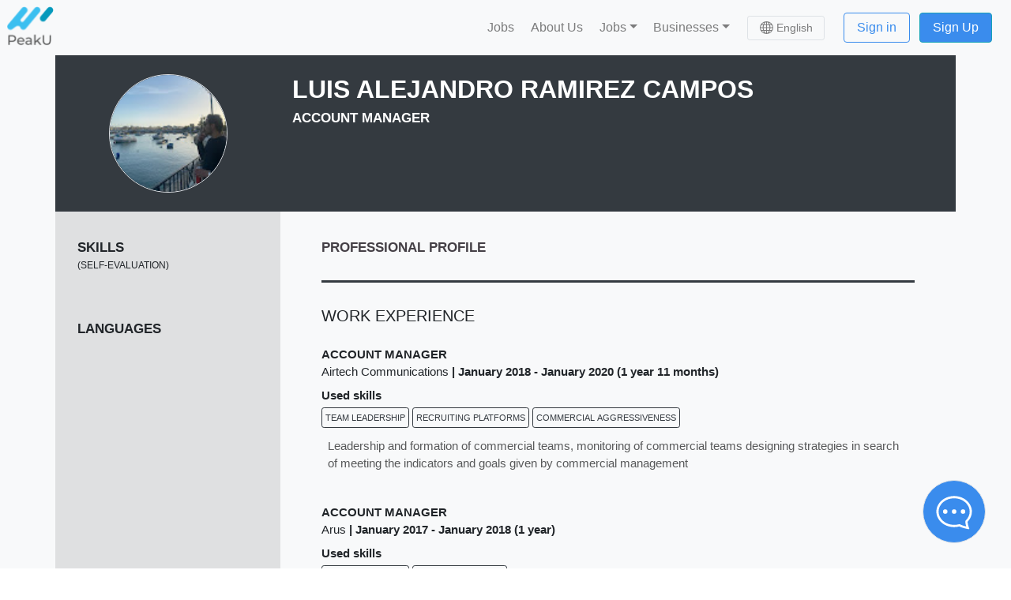

--- FILE ---
content_type: text/html; charset=utf-8
request_url: https://peaku.co/es/cv/88970-luis-alejandro-ramirez-campos
body_size: 217706
content:
<!doctype html><html data-n-head-ssr lang="en" translate="no" data-n-head="%7B%22lang%22:%7B%22ssr%22:%22en%22%7D,%22translate%22:%7B%22ssr%22:%22no%22%7D%7D"><head ><title>Luis Alejandro Ramirez Campos CV - PeakU</title><meta data-n-head="ssr" name="viewport" content="width=device-width, initial-scale=1"><meta data-n-head="ssr" name="viewport" content="width=device-width, initial-scale=1"><meta data-n-head="ssr" data-hid="sentry-trace" name="sentry-trace" content="737faf02d40e4ce6b111449ab147bde9-9a67ea9eb54d8591-1"><meta data-n-head="ssr" data-hid="sentry-baggage" name="baggage" content="sentry-environment=production,sentry-public_key=3e53fc823275475f8f014981afc9ffe4,sentry-trace_id=737faf02d40e4ce6b111449ab147bde9,sentry-sample_rate=1,sentry-sampled=true"><meta data-n-head="ssr" data-hid="charset" charset="utf-8"><meta data-n-head="ssr" data-hid="lang" lang="en"><meta data-n-head="ssr" data-hid="language" language="English"><meta data-n-head="ssr" data-hid="name" key="name" property="name" name="name" content="PeakU"><meta data-n-head="ssr" data-hid="description" key="description" property="description" name="description" content="Find remote jobs or hire around the world"><link data-n-head="ssr" rel="icon" type="image/x-icon" href="/favicon.ico"><link data-n-head="ssr" rel="apple-touch-icon" href="/img/favicon/apple-touch-icon.png?v=E6wAeq7rjd"><link data-n-head="ssr" rel="icon" type="image/png" sizes="32x32" href="/img/favicon/favicon-32x32.png?v=E6wAeq7rjd"><link data-n-head="ssr" rel="icon" type="image/png" sizes="16x16" href="/img/favicon/favicon-16x16.png?v=E6wAeq7rjd"><link data-n-head="ssr" rel="mask-icon" color="#5bbad5" href="/img/favicon/safari-pinned-tab.svg?v=E6wAeq7rjd"><link data-n-head="ssr" rel="shortcut icon" type="image/x-icon" href="/img/favicon/favicon.ico?v=E6wAeq7rjd"><link data-n-head="ssr" data-hid="canonical" rel="canonical" href="https://peaku.co/es/cv/88970-luis-alejandro-ramirez-campos"><script data-n-head="ssr" data-hid="gtm-script">if(!window._gtm_init){window._gtm_init=1;(function(w,n,d,m,e,p){w[d]=(w[d]==1||n[d]=='yes'||n[d]==1||n[m]==1||(w[e]&&w[e][p]&&w[e][p]()))?1:0})(window,navigator,'doNotTrack','msDoNotTrack','external','msTrackingProtectionEnabled');(function(w,d,s,l,x,y){w[x]={};w._gtm_inject=function(i){if(w.doNotTrack||w[x][i])return;w[x][i]=1;w[l]=w[l]||[];w[l].push({'gtm.start':new Date().getTime(),event:'gtm.js'});var f=d.getElementsByTagName(s)[0],j=d.createElement(s);j.async=true;j.src='https://www.googletagmanager.com/gtm.js?id='+i;f.parentNode.insertBefore(j,f);};w[y]('GTM-PRJ6HW3')})(window,document,'script','dataLayer','_gtm_ids','_gtm_inject')}</script><link rel="preload" href="/_nuxt/27fb61a.js" as="script"><link rel="preload" href="/_nuxt/ea3df88.js" as="script"><link rel="preload" href="/_nuxt/9febac5.js" as="script"><link rel="preload" href="/_nuxt/7878a4f.js" as="script"><link rel="preload" href="/_nuxt/9434d98.js" as="script"><style data-vue-ssr-id="71f83a6d:0 32df6d42:0 a07579c2:0 a07579c2:1 1ff4c59c:0 7ba5bb32:0 579bcfaf:0 eb9ebba0:0 2283861f:0 12399f96:0 510adeb4:0 bca4ed32:0 1b947109:0 a43da248:0 7cf3401f:0 a6fd93f0:0 1749b642:0 61ba463e:0 52330dfc:0 4d95ecd9:0">/*!
 * Bootstrap v4.6.1 (https://getbootstrap.com/)
 * Copyright 2011-2021 The Bootstrap Authors
 * Copyright 2011-2021 Twitter, Inc.
 * Licensed under MIT (https://github.com/twbs/bootstrap/blob/main/LICENSE)
 */:root{--blue:#007bff;--indigo:#6610f2;--purple:#6f42c1;--pink:#e83e8c;--red:#dc3545;--orange:#fd7e14;--yellow:#ffc107;--green:#28a745;--teal:#20c997;--cyan:#17a2b8;--white:#fff;--gray:#6c757d;--gray-dark:#343a40;--primary:#007bff;--secondary:#6c757d;--success:#28a745;--info:#17a2b8;--warning:#ffc107;--danger:#dc3545;--light:#f8f9fa;--dark:#343a40;--breakpoint-xs:0;--breakpoint-sm:576px;--breakpoint-md:768px;--breakpoint-lg:992px;--breakpoint-xl:1200px;--font-family-sans-serif:-apple-system,BlinkMacSystemFont,"Segoe UI",Roboto,"Helvetica Neue",Arial,"Noto Sans","Liberation Sans",sans-serif,"Apple Color Emoji","Segoe UI Emoji","Segoe UI Symbol","Noto Color Emoji";--font-family-monospace:SFMono-Regular,Menlo,Monaco,Consolas,"Liberation Mono","Courier New",monospace}*,:after,:before{box-sizing:border-box}html{font-family:sans-serif;line-height:1.15;-webkit-text-size-adjust:100%;-webkit-tap-highlight-color:rgba(0,0,0,0)}article,aside,figcaption,figure,footer,header,hgroup,main,nav,section{display:block}body{margin:0;font-family:-apple-system,BlinkMacSystemFont,"Segoe UI",Roboto,"Helvetica Neue",Arial,"Noto Sans","Liberation Sans",sans-serif,"Apple Color Emoji","Segoe UI Emoji","Segoe UI Symbol","Noto Color Emoji";font-size:1rem;font-weight:400;line-height:1.5;color:#212529;text-align:left;background-color:#fff}[tabindex="-1"]:focus:not(.focus-visible),[tabindex="-1"]:focus:not(:focus-visible){outline:0!important}hr{box-sizing:content-box;height:0;overflow:visible}h1,h2,h3,h4,h5,h6{margin-top:0;margin-bottom:.5rem}p{margin-top:0;margin-bottom:1rem}abbr[data-original-title],abbr[title]{text-decoration:underline;-webkit-text-decoration:underline dotted;text-decoration:underline dotted;cursor:help;border-bottom:0;-webkit-text-decoration-skip-ink:none;text-decoration-skip-ink:none}address{font-style:normal;line-height:inherit}address,dl,ol,ul{margin-bottom:1rem}dl,ol,ul{margin-top:0}ol ol,ol ul,ul ol,ul ul{margin-bottom:0}dt{font-weight:700}dd{margin-bottom:.5rem;margin-left:0}blockquote{margin:0 0 1rem}b,strong{font-weight:bolder}small{font-size:80%}sub,sup{position:relative;font-size:75%;line-height:0;vertical-align:baseline}sub{bottom:-.25em}sup{top:-.5em}a{color:#007bff;text-decoration:none;background-color:transparent}a:hover{color:#0056b3;text-decoration:underline}a:not([href]):not([class]),a:not([href]):not([class]):hover{color:inherit;text-decoration:none}code,kbd,pre,samp{font-family:SFMono-Regular,Menlo,Monaco,Consolas,"Liberation Mono","Courier New",monospace;font-size:1em}pre{margin-top:0;margin-bottom:1rem;overflow:auto;-ms-overflow-style:scrollbar}figure{margin:0 0 1rem}img{border-style:none}img,svg{vertical-align:middle}svg{overflow:hidden}table{border-collapse:collapse}caption{padding-top:.75rem;padding-bottom:.75rem;color:#6c757d;text-align:left;caption-side:bottom}th{text-align:inherit;text-align:-webkit-match-parent}label{display:inline-block;margin-bottom:.5rem}button{border-radius:0}button:focus:not(.focus-visible),button:focus:not(:focus-visible){outline:0}button,input,optgroup,select,textarea{margin:0;font-family:inherit;font-size:inherit;line-height:inherit}button,input{overflow:visible}button,select{text-transform:none}[role=button]{cursor:pointer}select{word-wrap:normal}[type=button],[type=reset],[type=submit],button{-webkit-appearance:button}[type=button]:not(:disabled),[type=reset]:not(:disabled),[type=submit]:not(:disabled),button:not(:disabled){cursor:pointer}[type=button]::-moz-focus-inner,[type=reset]::-moz-focus-inner,[type=submit]::-moz-focus-inner,button::-moz-focus-inner{padding:0;border-style:none}input[type=checkbox],input[type=radio]{box-sizing:border-box;padding:0}textarea{overflow:auto;resize:vertical}fieldset{min-width:0;padding:0;margin:0;border:0}legend{display:block;width:100%;max-width:100%;padding:0;margin-bottom:.5rem;font-size:1.5rem;line-height:inherit;color:inherit;white-space:normal}progress{vertical-align:baseline}[type=number]::-webkit-inner-spin-button,[type=number]::-webkit-outer-spin-button{height:auto}[type=search]{outline-offset:-2px;-webkit-appearance:none}[type=search]::-webkit-search-decoration{-webkit-appearance:none}::-webkit-file-upload-button{font:inherit;-webkit-appearance:button}output{display:inline-block}summary{display:list-item;cursor:pointer}template{display:none}[hidden]{display:none!important}.h1,.h2,.h3,.h4,.h5,.h6,h1,h2,h3,h4,h5,h6{margin-bottom:.5rem;font-weight:500;line-height:1.2}.h1,h1{font-size:2.5rem}.h2,h2{font-size:2rem}.h3,h3{font-size:1.75rem}.h4,h4{font-size:1.5rem}.h5,h5{font-size:1.25rem}.h6,h6{font-size:1rem}.lead{font-size:1.25rem;font-weight:300}.display-1{font-size:6rem}.display-1,.display-2{font-weight:300;line-height:1.2}.display-2{font-size:5.5rem}.display-3{font-size:4.5rem}.display-3,.display-4{font-weight:300;line-height:1.2}.display-4{font-size:3.5rem}hr{margin-top:1rem;margin-bottom:1rem;border:0;border-top:1px solid rgba(0,0,0,.1)}.small,small{font-size:80%;font-weight:400}.mark,mark{padding:.2em;background-color:#fcf8e3}.list-inline,.list-unstyled{padding-left:0;list-style:none}.list-inline-item{display:inline-block}.list-inline-item:not(:last-child){margin-right:.5rem}.initialism{font-size:90%;text-transform:uppercase}.blockquote{margin-bottom:1rem;font-size:1.25rem}.blockquote-footer{display:block;font-size:80%;color:#6c757d}.blockquote-footer:before{content:"\2014\00A0"}.img-fluid,.img-thumbnail{max-width:100%;height:auto}.img-thumbnail{padding:.25rem;background-color:#fff;border:1px solid #dee2e6;border-radius:.25rem}.figure{display:inline-block}.figure-img{margin-bottom:.5rem;line-height:1}.figure-caption{font-size:90%;color:#6c757d}code{font-size:87.5%;color:#e83e8c;word-wrap:break-word}a>code{color:inherit}kbd{padding:.2rem .4rem;font-size:87.5%;color:#fff;background-color:#212529;border-radius:.2rem}kbd kbd{padding:0;font-size:100%;font-weight:700}pre{display:block;font-size:87.5%;color:#212529}pre code{font-size:inherit;color:inherit;word-break:normal}.pre-scrollable{max-height:340px;overflow-y:scroll}.container,.container-fluid,.container-lg,.container-md,.container-sm,.container-xl{width:100%;padding-right:15px;padding-left:15px;margin-right:auto;margin-left:auto}@media (min-width:576px){.container,.container-sm{max-width:540px}}@media (min-width:768px){.container,.container-md,.container-sm{max-width:720px}}@media (min-width:992px){.container,.container-lg,.container-md,.container-sm{max-width:960px}}@media (min-width:1200px){.container,.container-lg,.container-md,.container-sm,.container-xl{max-width:1140px}}.row{display:flex;flex-wrap:wrap;margin-right:-15px;margin-left:-15px}.no-gutters{margin-right:0;margin-left:0}.no-gutters>.col,.no-gutters>[class*=col-]{padding-right:0;padding-left:0}.col,.col-1,.col-2,.col-3,.col-4,.col-5,.col-6,.col-7,.col-8,.col-9,.col-10,.col-11,.col-12,.col-auto,.col-lg,.col-lg-1,.col-lg-2,.col-lg-3,.col-lg-4,.col-lg-5,.col-lg-6,.col-lg-7,.col-lg-8,.col-lg-9,.col-lg-10,.col-lg-11,.col-lg-12,.col-lg-auto,.col-md,.col-md-1,.col-md-2,.col-md-3,.col-md-4,.col-md-5,.col-md-6,.col-md-7,.col-md-8,.col-md-9,.col-md-10,.col-md-11,.col-md-12,.col-md-auto,.col-sm,.col-sm-1,.col-sm-2,.col-sm-3,.col-sm-4,.col-sm-5,.col-sm-6,.col-sm-7,.col-sm-8,.col-sm-9,.col-sm-10,.col-sm-11,.col-sm-12,.col-sm-auto,.col-xl,.col-xl-1,.col-xl-2,.col-xl-3,.col-xl-4,.col-xl-5,.col-xl-6,.col-xl-7,.col-xl-8,.col-xl-9,.col-xl-10,.col-xl-11,.col-xl-12,.col-xl-auto{position:relative;width:100%;padding-right:15px;padding-left:15px}.col{flex-basis:0;flex-grow:1;max-width:100%}.row-cols-1>*{flex:0 0 100%;max-width:100%}.row-cols-2>*{flex:0 0 50%;max-width:50%}.row-cols-3>*{flex:0 0 33.333333%;max-width:33.333333%}.row-cols-4>*{flex:0 0 25%;max-width:25%}.row-cols-5>*{flex:0 0 20%;max-width:20%}.row-cols-6>*{flex:0 0 16.666667%;max-width:16.666667%}.col-auto{flex:0 0 auto;width:auto;max-width:100%}.col-1{flex:0 0 8.333333%;max-width:8.333333%}.col-2{flex:0 0 16.666667%;max-width:16.666667%}.col-3{flex:0 0 25%;max-width:25%}.col-4{flex:0 0 33.333333%;max-width:33.333333%}.col-5{flex:0 0 41.666667%;max-width:41.666667%}.col-6{flex:0 0 50%;max-width:50%}.col-7{flex:0 0 58.333333%;max-width:58.333333%}.col-8{flex:0 0 66.666667%;max-width:66.666667%}.col-9{flex:0 0 75%;max-width:75%}.col-10{flex:0 0 83.333333%;max-width:83.333333%}.col-11{flex:0 0 91.666667%;max-width:91.666667%}.col-12{flex:0 0 100%;max-width:100%}.order-first{order:-1}.order-last{order:13}.order-0{order:0}.order-1{order:1}.order-2{order:2}.order-3{order:3}.order-4{order:4}.order-5{order:5}.order-6{order:6}.order-7{order:7}.order-8{order:8}.order-9{order:9}.order-10{order:10}.order-11{order:11}.order-12{order:12}.offset-1{margin-left:8.333333%}.offset-2{margin-left:16.666667%}.offset-3{margin-left:25%}.offset-4{margin-left:33.333333%}.offset-5{margin-left:41.666667%}.offset-6{margin-left:50%}.offset-7{margin-left:58.333333%}.offset-8{margin-left:66.666667%}.offset-9{margin-left:75%}.offset-10{margin-left:83.333333%}.offset-11{margin-left:91.666667%}@media (min-width:576px){.col-sm{flex-basis:0;flex-grow:1;max-width:100%}.row-cols-sm-1>*{flex:0 0 100%;max-width:100%}.row-cols-sm-2>*{flex:0 0 50%;max-width:50%}.row-cols-sm-3>*{flex:0 0 33.333333%;max-width:33.333333%}.row-cols-sm-4>*{flex:0 0 25%;max-width:25%}.row-cols-sm-5>*{flex:0 0 20%;max-width:20%}.row-cols-sm-6>*{flex:0 0 16.666667%;max-width:16.666667%}.col-sm-auto{flex:0 0 auto;width:auto;max-width:100%}.col-sm-1{flex:0 0 8.333333%;max-width:8.333333%}.col-sm-2{flex:0 0 16.666667%;max-width:16.666667%}.col-sm-3{flex:0 0 25%;max-width:25%}.col-sm-4{flex:0 0 33.333333%;max-width:33.333333%}.col-sm-5{flex:0 0 41.666667%;max-width:41.666667%}.col-sm-6{flex:0 0 50%;max-width:50%}.col-sm-7{flex:0 0 58.333333%;max-width:58.333333%}.col-sm-8{flex:0 0 66.666667%;max-width:66.666667%}.col-sm-9{flex:0 0 75%;max-width:75%}.col-sm-10{flex:0 0 83.333333%;max-width:83.333333%}.col-sm-11{flex:0 0 91.666667%;max-width:91.666667%}.col-sm-12{flex:0 0 100%;max-width:100%}.order-sm-first{order:-1}.order-sm-last{order:13}.order-sm-0{order:0}.order-sm-1{order:1}.order-sm-2{order:2}.order-sm-3{order:3}.order-sm-4{order:4}.order-sm-5{order:5}.order-sm-6{order:6}.order-sm-7{order:7}.order-sm-8{order:8}.order-sm-9{order:9}.order-sm-10{order:10}.order-sm-11{order:11}.order-sm-12{order:12}.offset-sm-0{margin-left:0}.offset-sm-1{margin-left:8.333333%}.offset-sm-2{margin-left:16.666667%}.offset-sm-3{margin-left:25%}.offset-sm-4{margin-left:33.333333%}.offset-sm-5{margin-left:41.666667%}.offset-sm-6{margin-left:50%}.offset-sm-7{margin-left:58.333333%}.offset-sm-8{margin-left:66.666667%}.offset-sm-9{margin-left:75%}.offset-sm-10{margin-left:83.333333%}.offset-sm-11{margin-left:91.666667%}}@media (min-width:768px){.col-md{flex-basis:0;flex-grow:1;max-width:100%}.row-cols-md-1>*{flex:0 0 100%;max-width:100%}.row-cols-md-2>*{flex:0 0 50%;max-width:50%}.row-cols-md-3>*{flex:0 0 33.333333%;max-width:33.333333%}.row-cols-md-4>*{flex:0 0 25%;max-width:25%}.row-cols-md-5>*{flex:0 0 20%;max-width:20%}.row-cols-md-6>*{flex:0 0 16.666667%;max-width:16.666667%}.col-md-auto{flex:0 0 auto;width:auto;max-width:100%}.col-md-1{flex:0 0 8.333333%;max-width:8.333333%}.col-md-2{flex:0 0 16.666667%;max-width:16.666667%}.col-md-3{flex:0 0 25%;max-width:25%}.col-md-4{flex:0 0 33.333333%;max-width:33.333333%}.col-md-5{flex:0 0 41.666667%;max-width:41.666667%}.col-md-6{flex:0 0 50%;max-width:50%}.col-md-7{flex:0 0 58.333333%;max-width:58.333333%}.col-md-8{flex:0 0 66.666667%;max-width:66.666667%}.col-md-9{flex:0 0 75%;max-width:75%}.col-md-10{flex:0 0 83.333333%;max-width:83.333333%}.col-md-11{flex:0 0 91.666667%;max-width:91.666667%}.col-md-12{flex:0 0 100%;max-width:100%}.order-md-first{order:-1}.order-md-last{order:13}.order-md-0{order:0}.order-md-1{order:1}.order-md-2{order:2}.order-md-3{order:3}.order-md-4{order:4}.order-md-5{order:5}.order-md-6{order:6}.order-md-7{order:7}.order-md-8{order:8}.order-md-9{order:9}.order-md-10{order:10}.order-md-11{order:11}.order-md-12{order:12}.offset-md-0{margin-left:0}.offset-md-1{margin-left:8.333333%}.offset-md-2{margin-left:16.666667%}.offset-md-3{margin-left:25%}.offset-md-4{margin-left:33.333333%}.offset-md-5{margin-left:41.666667%}.offset-md-6{margin-left:50%}.offset-md-7{margin-left:58.333333%}.offset-md-8{margin-left:66.666667%}.offset-md-9{margin-left:75%}.offset-md-10{margin-left:83.333333%}.offset-md-11{margin-left:91.666667%}}@media (min-width:992px){.col-lg{flex-basis:0;flex-grow:1;max-width:100%}.row-cols-lg-1>*{flex:0 0 100%;max-width:100%}.row-cols-lg-2>*{flex:0 0 50%;max-width:50%}.row-cols-lg-3>*{flex:0 0 33.333333%;max-width:33.333333%}.row-cols-lg-4>*{flex:0 0 25%;max-width:25%}.row-cols-lg-5>*{flex:0 0 20%;max-width:20%}.row-cols-lg-6>*{flex:0 0 16.666667%;max-width:16.666667%}.col-lg-auto{flex:0 0 auto;width:auto;max-width:100%}.col-lg-1{flex:0 0 8.333333%;max-width:8.333333%}.col-lg-2{flex:0 0 16.666667%;max-width:16.666667%}.col-lg-3{flex:0 0 25%;max-width:25%}.col-lg-4{flex:0 0 33.333333%;max-width:33.333333%}.col-lg-5{flex:0 0 41.666667%;max-width:41.666667%}.col-lg-6{flex:0 0 50%;max-width:50%}.col-lg-7{flex:0 0 58.333333%;max-width:58.333333%}.col-lg-8{flex:0 0 66.666667%;max-width:66.666667%}.col-lg-9{flex:0 0 75%;max-width:75%}.col-lg-10{flex:0 0 83.333333%;max-width:83.333333%}.col-lg-11{flex:0 0 91.666667%;max-width:91.666667%}.col-lg-12{flex:0 0 100%;max-width:100%}.order-lg-first{order:-1}.order-lg-last{order:13}.order-lg-0{order:0}.order-lg-1{order:1}.order-lg-2{order:2}.order-lg-3{order:3}.order-lg-4{order:4}.order-lg-5{order:5}.order-lg-6{order:6}.order-lg-7{order:7}.order-lg-8{order:8}.order-lg-9{order:9}.order-lg-10{order:10}.order-lg-11{order:11}.order-lg-12{order:12}.offset-lg-0{margin-left:0}.offset-lg-1{margin-left:8.333333%}.offset-lg-2{margin-left:16.666667%}.offset-lg-3{margin-left:25%}.offset-lg-4{margin-left:33.333333%}.offset-lg-5{margin-left:41.666667%}.offset-lg-6{margin-left:50%}.offset-lg-7{margin-left:58.333333%}.offset-lg-8{margin-left:66.666667%}.offset-lg-9{margin-left:75%}.offset-lg-10{margin-left:83.333333%}.offset-lg-11{margin-left:91.666667%}}@media (min-width:1200px){.col-xl{flex-basis:0;flex-grow:1;max-width:100%}.row-cols-xl-1>*{flex:0 0 100%;max-width:100%}.row-cols-xl-2>*{flex:0 0 50%;max-width:50%}.row-cols-xl-3>*{flex:0 0 33.333333%;max-width:33.333333%}.row-cols-xl-4>*{flex:0 0 25%;max-width:25%}.row-cols-xl-5>*{flex:0 0 20%;max-width:20%}.row-cols-xl-6>*{flex:0 0 16.666667%;max-width:16.666667%}.col-xl-auto{flex:0 0 auto;width:auto;max-width:100%}.col-xl-1{flex:0 0 8.333333%;max-width:8.333333%}.col-xl-2{flex:0 0 16.666667%;max-width:16.666667%}.col-xl-3{flex:0 0 25%;max-width:25%}.col-xl-4{flex:0 0 33.333333%;max-width:33.333333%}.col-xl-5{flex:0 0 41.666667%;max-width:41.666667%}.col-xl-6{flex:0 0 50%;max-width:50%}.col-xl-7{flex:0 0 58.333333%;max-width:58.333333%}.col-xl-8{flex:0 0 66.666667%;max-width:66.666667%}.col-xl-9{flex:0 0 75%;max-width:75%}.col-xl-10{flex:0 0 83.333333%;max-width:83.333333%}.col-xl-11{flex:0 0 91.666667%;max-width:91.666667%}.col-xl-12{flex:0 0 100%;max-width:100%}.order-xl-first{order:-1}.order-xl-last{order:13}.order-xl-0{order:0}.order-xl-1{order:1}.order-xl-2{order:2}.order-xl-3{order:3}.order-xl-4{order:4}.order-xl-5{order:5}.order-xl-6{order:6}.order-xl-7{order:7}.order-xl-8{order:8}.order-xl-9{order:9}.order-xl-10{order:10}.order-xl-11{order:11}.order-xl-12{order:12}.offset-xl-0{margin-left:0}.offset-xl-1{margin-left:8.333333%}.offset-xl-2{margin-left:16.666667%}.offset-xl-3{margin-left:25%}.offset-xl-4{margin-left:33.333333%}.offset-xl-5{margin-left:41.666667%}.offset-xl-6{margin-left:50%}.offset-xl-7{margin-left:58.333333%}.offset-xl-8{margin-left:66.666667%}.offset-xl-9{margin-left:75%}.offset-xl-10{margin-left:83.333333%}.offset-xl-11{margin-left:91.666667%}}.table{width:100%;margin-bottom:1rem;color:#212529}.table td,.table th{padding:.75rem;vertical-align:top;border-top:1px solid #dee2e6}.table thead th{vertical-align:bottom;border-bottom:2px solid #dee2e6}.table tbody+tbody{border-top:2px solid #dee2e6}.table-sm td,.table-sm th{padding:.3rem}.table-bordered,.table-bordered td,.table-bordered th{border:1px solid #dee2e6}.table-bordered thead td,.table-bordered thead th{border-bottom-width:2px}.table-borderless tbody+tbody,.table-borderless td,.table-borderless th,.table-borderless thead th{border:0}.table-striped tbody tr:nth-of-type(odd){background-color:rgba(0,0,0,.05)}.table-hover tbody tr:hover{color:#212529;background-color:rgba(0,0,0,.075)}.table-primary,.table-primary>td,.table-primary>th{background-color:#b8daff}.table-primary tbody+tbody,.table-primary td,.table-primary th,.table-primary thead th{border-color:#7abaff}.table-hover .table-primary:hover,.table-hover .table-primary:hover>td,.table-hover .table-primary:hover>th{background-color:#9fcdff}.table-secondary,.table-secondary>td,.table-secondary>th{background-color:#d6d8db}.table-secondary tbody+tbody,.table-secondary td,.table-secondary th,.table-secondary thead th{border-color:#b3b7bb}.table-hover .table-secondary:hover,.table-hover .table-secondary:hover>td,.table-hover .table-secondary:hover>th{background-color:#c8cbcf}.table-success,.table-success>td,.table-success>th{background-color:#c3e6cb}.table-success tbody+tbody,.table-success td,.table-success th,.table-success thead th{border-color:#8fd19e}.table-hover .table-success:hover,.table-hover .table-success:hover>td,.table-hover .table-success:hover>th{background-color:#b1dfbb}.table-info,.table-info>td,.table-info>th{background-color:#bee5eb}.table-info tbody+tbody,.table-info td,.table-info th,.table-info thead th{border-color:#86cfda}.table-hover .table-info:hover,.table-hover .table-info:hover>td,.table-hover .table-info:hover>th{background-color:#abdde5}.table-warning,.table-warning>td,.table-warning>th{background-color:#ffeeba}.table-warning tbody+tbody,.table-warning td,.table-warning th,.table-warning thead th{border-color:#ffdf7e}.table-hover .table-warning:hover,.table-hover .table-warning:hover>td,.table-hover .table-warning:hover>th{background-color:#ffe8a1}.table-danger,.table-danger>td,.table-danger>th{background-color:#f5c6cb}.table-danger tbody+tbody,.table-danger td,.table-danger th,.table-danger thead th{border-color:#ed969e}.table-hover .table-danger:hover,.table-hover .table-danger:hover>td,.table-hover .table-danger:hover>th{background-color:#f1b0b7}.table-light,.table-light>td,.table-light>th{background-color:#fdfdfe}.table-light tbody+tbody,.table-light td,.table-light th,.table-light thead th{border-color:#fbfcfc}.table-hover .table-light:hover,.table-hover .table-light:hover>td,.table-hover .table-light:hover>th{background-color:#ececf6}.table-dark,.table-dark>td,.table-dark>th{background-color:#c6c8ca}.table-dark tbody+tbody,.table-dark td,.table-dark th,.table-dark thead th{border-color:#95999c}.table-hover .table-dark:hover,.table-hover .table-dark:hover>td,.table-hover .table-dark:hover>th{background-color:#b9bbbe}.table-active,.table-active>td,.table-active>th,.table-hover .table-active:hover,.table-hover .table-active:hover>td,.table-hover .table-active:hover>th{background-color:rgba(0,0,0,.075)}.table .thead-dark th{color:#fff;background-color:#343a40;border-color:#454d55}.table .thead-light th{color:#495057;background-color:#e9ecef;border-color:#dee2e6}.table-dark{color:#fff;background-color:#343a40}.table-dark td,.table-dark th,.table-dark thead th{border-color:#454d55}.table-dark.table-bordered{border:0}.table-dark.table-striped tbody tr:nth-of-type(odd){background-color:hsla(0,0%,100%,.05)}.table-dark.table-hover tbody tr:hover{color:#fff;background-color:hsla(0,0%,100%,.075)}@media (max-width:575.98px){.table-responsive-sm{display:block;width:100%;overflow-x:auto;-webkit-overflow-scrolling:touch}.table-responsive-sm>.table-bordered{border:0}}@media (max-width:767.98px){.table-responsive-md{display:block;width:100%;overflow-x:auto;-webkit-overflow-scrolling:touch}.table-responsive-md>.table-bordered{border:0}}@media (max-width:991.98px){.table-responsive-lg{display:block;width:100%;overflow-x:auto;-webkit-overflow-scrolling:touch}.table-responsive-lg>.table-bordered{border:0}}@media (max-width:1199.98px){.table-responsive-xl{display:block;width:100%;overflow-x:auto;-webkit-overflow-scrolling:touch}.table-responsive-xl>.table-bordered{border:0}}.table-responsive{display:block;width:100%;overflow-x:auto;-webkit-overflow-scrolling:touch}.table-responsive>.table-bordered{border:0}.form-control{display:block;width:100%;height:calc(1.5em + .75rem + 2px);padding:.375rem .75rem;font-size:1rem;font-weight:400;line-height:1.5;color:#495057;background-color:#fff;background-clip:padding-box;border:1px solid #ced4da;border-radius:.25rem;transition:border-color .15s ease-in-out,box-shadow .15s ease-in-out}@media (prefers-reduced-motion:reduce){.form-control{transition:none}}.form-control::-ms-expand{background-color:transparent;border:0}.form-control:focus{color:#495057;background-color:#fff;border-color:#80bdff;outline:0;box-shadow:0 0 0 .2rem rgba(0,123,255,.25)}.form-control::-moz-placeholder{color:#6c757d;opacity:1}.form-control:-ms-input-placeholder{color:#6c757d;opacity:1}.form-control::placeholder{color:#6c757d;opacity:1}.form-control:disabled,.form-control[readonly]{background-color:#e9ecef;opacity:1}input[type=date].form-control,input[type=datetime-local].form-control,input[type=month].form-control,input[type=time].form-control{-webkit-appearance:none;-moz-appearance:none;appearance:none}select.form-control:-moz-focusring{color:transparent;text-shadow:0 0 0 #495057}select.form-control:focus::-ms-value{color:#495057;background-color:#fff}.form-control-file,.form-control-range{display:block;width:100%}.col-form-label{padding-top:calc(.375rem + 1px);padding-bottom:calc(.375rem + 1px);margin-bottom:0;font-size:inherit;line-height:1.5}.col-form-label-lg{padding-top:calc(.5rem + 1px);padding-bottom:calc(.5rem + 1px);font-size:1.25rem;line-height:1.5}.col-form-label-sm{padding-top:calc(.25rem + 1px);padding-bottom:calc(.25rem + 1px);font-size:.875rem;line-height:1.5}.form-control-plaintext{display:block;width:100%;padding:.375rem 0;margin-bottom:0;font-size:1rem;line-height:1.5;color:#212529;background-color:transparent;border:solid transparent;border-width:1px 0}.form-control-plaintext.form-control-lg,.form-control-plaintext.form-control-sm{padding-right:0;padding-left:0}.form-control-sm{height:calc(1.5em + .5rem + 2px);padding:.25rem .5rem;font-size:.875rem;line-height:1.5;border-radius:.2rem}.form-control-lg{height:calc(1.5em + 1rem + 2px);padding:.5rem 1rem;font-size:1.25rem;line-height:1.5;border-radius:.3rem}select.form-control[multiple],select.form-control[size],textarea.form-control{height:auto}.form-group{margin-bottom:1rem}.form-text{display:block;margin-top:.25rem}.form-row{display:flex;flex-wrap:wrap;margin-right:-5px;margin-left:-5px}.form-row>.col,.form-row>[class*=col-]{padding-right:5px;padding-left:5px}.form-check{position:relative;display:block;padding-left:1.25rem}.form-check-input{position:absolute;margin-top:.3rem;margin-left:-1.25rem}.form-check-input:disabled~.form-check-label,.form-check-input[disabled]~.form-check-label{color:#6c757d}.form-check-label{margin-bottom:0}.form-check-inline{display:inline-flex;align-items:center;padding-left:0;margin-right:.75rem}.form-check-inline .form-check-input{position:static;margin-top:0;margin-right:.3125rem;margin-left:0}.valid-feedback{display:none;width:100%;margin-top:.25rem;font-size:80%;color:#28a745}.valid-tooltip{position:absolute;top:100%;left:0;z-index:5;display:none;max-width:100%;padding:.25rem .5rem;margin-top:.1rem;font-size:.875rem;line-height:1.5;color:#fff;background-color:rgba(40,167,69,.9);border-radius:.25rem}.form-row>.col>.valid-tooltip,.form-row>[class*=col-]>.valid-tooltip{left:5px}.is-valid~.valid-feedback,.is-valid~.valid-tooltip,.was-validated :valid~.valid-feedback,.was-validated :valid~.valid-tooltip{display:block}.form-control.is-valid,.was-validated .form-control:valid{border-color:#28a745;padding-right:calc(1.5em + .75rem)!important;background-image:url("data:image/svg+xml;charset=utf-8,%3Csvg xmlns='http://www.w3.org/2000/svg' width='8' height='8'%3E%3Cpath fill='%2328a745' d='M2.3 6.73L.6 4.53c-.4-1.04.46-1.4 1.1-.8l1.1 1.4 3.4-3.8c.6-.63 1.6-.27 1.2.7l-4 4.6c-.43.5-.8.4-1.1.1z'/%3E%3C/svg%3E");background-repeat:no-repeat;background-position:right calc(.375em + .1875rem) center;background-size:calc(.75em + .375rem) calc(.75em + .375rem)}.form-control.is-valid:focus,.was-validated .form-control:valid:focus{border-color:#28a745;box-shadow:0 0 0 .2rem rgba(40,167,69,.25)}.was-validated select.form-control:valid,select.form-control.is-valid{padding-right:3rem!important;background-position:right 1.5rem center}.was-validated textarea.form-control:valid,textarea.form-control.is-valid{padding-right:calc(1.5em + .75rem);background-position:top calc(.375em + .1875rem) right calc(.375em + .1875rem)}.custom-select.is-valid,.was-validated .custom-select:valid{border-color:#28a745;padding-right:calc(.75em + 2.3125rem)!important;background:url("data:image/svg+xml;charset=utf-8,%3Csvg xmlns='http://www.w3.org/2000/svg' width='4' height='5'%3E%3Cpath fill='%23343a40' d='M2 0L0 2h4zm0 5L0 3h4z'/%3E%3C/svg%3E") right .75rem center/8px 10px no-repeat,#fff url("data:image/svg+xml;charset=utf-8,%3Csvg xmlns='http://www.w3.org/2000/svg' width='8' height='8'%3E%3Cpath fill='%2328a745' d='M2.3 6.73L.6 4.53c-.4-1.04.46-1.4 1.1-.8l1.1 1.4 3.4-3.8c.6-.63 1.6-.27 1.2.7l-4 4.6c-.43.5-.8.4-1.1.1z'/%3E%3C/svg%3E") center right 1.75rem/calc(.75em + .375rem) calc(.75em + .375rem) no-repeat}.custom-select.is-valid:focus,.was-validated .custom-select:valid:focus{border-color:#28a745;box-shadow:0 0 0 .2rem rgba(40,167,69,.25)}.form-check-input.is-valid~.form-check-label,.was-validated .form-check-input:valid~.form-check-label{color:#28a745}.form-check-input.is-valid~.valid-feedback,.form-check-input.is-valid~.valid-tooltip,.was-validated .form-check-input:valid~.valid-feedback,.was-validated .form-check-input:valid~.valid-tooltip{display:block}.custom-control-input.is-valid~.custom-control-label,.was-validated .custom-control-input:valid~.custom-control-label{color:#28a745}.custom-control-input.is-valid~.custom-control-label:before,.was-validated .custom-control-input:valid~.custom-control-label:before{border-color:#28a745}.custom-control-input.is-valid:checked~.custom-control-label:before,.was-validated .custom-control-input:valid:checked~.custom-control-label:before{border-color:#34ce57;background-color:#34ce57}.custom-control-input.is-valid:focus~.custom-control-label:before,.was-validated .custom-control-input:valid:focus~.custom-control-label:before{box-shadow:0 0 0 .2rem rgba(40,167,69,.25)}.custom-control-input.is-valid:focus:not(:checked)~.custom-control-label:before,.custom-file-input.is-valid~.custom-file-label,.was-validated .custom-control-input:valid:focus:not(:checked)~.custom-control-label:before,.was-validated .custom-file-input:valid~.custom-file-label{border-color:#28a745}.custom-file-input.is-valid:focus~.custom-file-label,.was-validated .custom-file-input:valid:focus~.custom-file-label{border-color:#28a745;box-shadow:0 0 0 .2rem rgba(40,167,69,.25)}.invalid-feedback{display:none;width:100%;margin-top:.25rem;font-size:80%;color:#dc3545}.invalid-tooltip{position:absolute;top:100%;left:0;z-index:5;display:none;max-width:100%;padding:.25rem .5rem;margin-top:.1rem;font-size:.875rem;line-height:1.5;color:#fff;background-color:rgba(220,53,69,.9);border-radius:.25rem}.form-row>.col>.invalid-tooltip,.form-row>[class*=col-]>.invalid-tooltip{left:5px}.is-invalid~.invalid-feedback,.is-invalid~.invalid-tooltip,.was-validated :invalid~.invalid-feedback,.was-validated :invalid~.invalid-tooltip{display:block}.form-control.is-invalid,.was-validated .form-control:invalid{border-color:#dc3545;padding-right:calc(1.5em + .75rem)!important;background-image:url("data:image/svg+xml;charset=utf-8,%3Csvg xmlns='http://www.w3.org/2000/svg' width='12' height='12' fill='none' stroke='%23dc3545'%3E%3Ccircle cx='6' cy='6' r='4.5'/%3E%3Cpath stroke-linejoin='round' d='M5.8 3.6h.4L6 6.5z'/%3E%3Ccircle cx='6' cy='8.2' r='.6' fill='%23dc3545' stroke='none'/%3E%3C/svg%3E");background-repeat:no-repeat;background-position:right calc(.375em + .1875rem) center;background-size:calc(.75em + .375rem) calc(.75em + .375rem)}.form-control.is-invalid:focus,.was-validated .form-control:invalid:focus{border-color:#dc3545;box-shadow:0 0 0 .2rem rgba(220,53,69,.25)}.was-validated select.form-control:invalid,select.form-control.is-invalid{padding-right:3rem!important;background-position:right 1.5rem center}.was-validated textarea.form-control:invalid,textarea.form-control.is-invalid{padding-right:calc(1.5em + .75rem);background-position:top calc(.375em + .1875rem) right calc(.375em + .1875rem)}.custom-select.is-invalid,.was-validated .custom-select:invalid{border-color:#dc3545;padding-right:calc(.75em + 2.3125rem)!important;background:url("data:image/svg+xml;charset=utf-8,%3Csvg xmlns='http://www.w3.org/2000/svg' width='4' height='5'%3E%3Cpath fill='%23343a40' d='M2 0L0 2h4zm0 5L0 3h4z'/%3E%3C/svg%3E") right .75rem center/8px 10px no-repeat,#fff url("data:image/svg+xml;charset=utf-8,%3Csvg xmlns='http://www.w3.org/2000/svg' width='12' height='12' fill='none' stroke='%23dc3545'%3E%3Ccircle cx='6' cy='6' r='4.5'/%3E%3Cpath stroke-linejoin='round' d='M5.8 3.6h.4L6 6.5z'/%3E%3Ccircle cx='6' cy='8.2' r='.6' fill='%23dc3545' stroke='none'/%3E%3C/svg%3E") center right 1.75rem/calc(.75em + .375rem) calc(.75em + .375rem) no-repeat}.custom-select.is-invalid:focus,.was-validated .custom-select:invalid:focus{border-color:#dc3545;box-shadow:0 0 0 .2rem rgba(220,53,69,.25)}.form-check-input.is-invalid~.form-check-label,.was-validated .form-check-input:invalid~.form-check-label{color:#dc3545}.form-check-input.is-invalid~.invalid-feedback,.form-check-input.is-invalid~.invalid-tooltip,.was-validated .form-check-input:invalid~.invalid-feedback,.was-validated .form-check-input:invalid~.invalid-tooltip{display:block}.custom-control-input.is-invalid~.custom-control-label,.was-validated .custom-control-input:invalid~.custom-control-label{color:#dc3545}.custom-control-input.is-invalid~.custom-control-label:before,.was-validated .custom-control-input:invalid~.custom-control-label:before{border-color:#dc3545}.custom-control-input.is-invalid:checked~.custom-control-label:before,.was-validated .custom-control-input:invalid:checked~.custom-control-label:before{border-color:#e4606d;background-color:#e4606d}.custom-control-input.is-invalid:focus~.custom-control-label:before,.was-validated .custom-control-input:invalid:focus~.custom-control-label:before{box-shadow:0 0 0 .2rem rgba(220,53,69,.25)}.custom-control-input.is-invalid:focus:not(:checked)~.custom-control-label:before,.custom-file-input.is-invalid~.custom-file-label,.was-validated .custom-control-input:invalid:focus:not(:checked)~.custom-control-label:before,.was-validated .custom-file-input:invalid~.custom-file-label{border-color:#dc3545}.custom-file-input.is-invalid:focus~.custom-file-label,.was-validated .custom-file-input:invalid:focus~.custom-file-label{border-color:#dc3545;box-shadow:0 0 0 .2rem rgba(220,53,69,.25)}.form-inline{display:flex;flex-flow:row wrap;align-items:center}.form-inline .form-check{width:100%}@media (min-width:576px){.form-inline label{justify-content:center}.form-inline .form-group,.form-inline label{display:flex;align-items:center;margin-bottom:0}.form-inline .form-group{flex:0 0 auto;flex-flow:row wrap}.form-inline .form-control{display:inline-block;width:auto;vertical-align:middle}.form-inline .form-control-plaintext{display:inline-block}.form-inline .custom-select,.form-inline .input-group{width:auto}.form-inline .form-check{display:flex;align-items:center;justify-content:center;width:auto;padding-left:0}.form-inline .form-check-input{position:relative;flex-shrink:0;margin-top:0;margin-right:.25rem;margin-left:0}.form-inline .custom-control{align-items:center;justify-content:center}.form-inline .custom-control-label{margin-bottom:0}}.btn{display:inline-block;font-weight:400;color:#212529;text-align:center;vertical-align:middle;-webkit-user-select:none;-moz-user-select:none;-ms-user-select:none;user-select:none;background-color:transparent;border:1px solid transparent;padding:.375rem .75rem;font-size:1rem;line-height:1.5;border-radius:.25rem;transition:color .15s ease-in-out,background-color .15s ease-in-out,border-color .15s ease-in-out,box-shadow .15s ease-in-out}@media (prefers-reduced-motion:reduce){.btn{transition:none}}.btn:hover{color:#212529;text-decoration:none}.btn.focus,.btn:focus{outline:0;box-shadow:0 0 0 .2rem rgba(0,123,255,.25)}.btn.disabled,.btn:disabled{opacity:.65}.btn:not(:disabled):not(.disabled){cursor:pointer}a.btn.disabled,fieldset:disabled a.btn{pointer-events:none}.btn-primary{color:#fff;background-color:#007bff;border-color:#007bff}.btn-primary.focus,.btn-primary:focus,.btn-primary:hover{color:#fff;background-color:#0069d9;border-color:#0062cc}.btn-primary.focus,.btn-primary:focus{box-shadow:0 0 0 .2rem rgba(38,143,255,.5)}.btn-primary.disabled,.btn-primary:disabled{color:#fff;background-color:#007bff;border-color:#007bff}.btn-primary:not(:disabled):not(.disabled).active,.btn-primary:not(:disabled):not(.disabled):active,.show>.btn-primary.dropdown-toggle{color:#fff;background-color:#0062cc;border-color:#005cbf}.btn-primary:not(:disabled):not(.disabled).active:focus,.btn-primary:not(:disabled):not(.disabled):active:focus,.show>.btn-primary.dropdown-toggle:focus{box-shadow:0 0 0 .2rem rgba(38,143,255,.5)}.btn-secondary{color:#fff;background-color:#6c757d;border-color:#6c757d}.btn-secondary.focus,.btn-secondary:focus,.btn-secondary:hover{color:#fff;background-color:#5a6268;border-color:#545b62}.btn-secondary.focus,.btn-secondary:focus{box-shadow:0 0 0 .2rem rgba(130,138,145,.5)}.btn-secondary.disabled,.btn-secondary:disabled{color:#fff;background-color:#6c757d;border-color:#6c757d}.btn-secondary:not(:disabled):not(.disabled).active,.btn-secondary:not(:disabled):not(.disabled):active,.show>.btn-secondary.dropdown-toggle{color:#fff;background-color:#545b62;border-color:#4e555b}.btn-secondary:not(:disabled):not(.disabled).active:focus,.btn-secondary:not(:disabled):not(.disabled):active:focus,.show>.btn-secondary.dropdown-toggle:focus{box-shadow:0 0 0 .2rem rgba(130,138,145,.5)}.btn-success{color:#fff;background-color:#28a745;border-color:#28a745}.btn-success.focus,.btn-success:focus,.btn-success:hover{color:#fff;background-color:#218838;border-color:#1e7e34}.btn-success.focus,.btn-success:focus{box-shadow:0 0 0 .2rem rgba(72,180,97,.5)}.btn-success.disabled,.btn-success:disabled{color:#fff;background-color:#28a745;border-color:#28a745}.btn-success:not(:disabled):not(.disabled).active,.btn-success:not(:disabled):not(.disabled):active,.show>.btn-success.dropdown-toggle{color:#fff;background-color:#1e7e34;border-color:#1c7430}.btn-success:not(:disabled):not(.disabled).active:focus,.btn-success:not(:disabled):not(.disabled):active:focus,.show>.btn-success.dropdown-toggle:focus{box-shadow:0 0 0 .2rem rgba(72,180,97,.5)}.btn-info{color:#fff;background-color:#17a2b8;border-color:#17a2b8}.btn-info.focus,.btn-info:focus,.btn-info:hover{color:#fff;background-color:#138496;border-color:#117a8b}.btn-info.focus,.btn-info:focus{box-shadow:0 0 0 .2rem rgba(58,176,195,.5)}.btn-info.disabled,.btn-info:disabled{color:#fff;background-color:#17a2b8;border-color:#17a2b8}.btn-info:not(:disabled):not(.disabled).active,.btn-info:not(:disabled):not(.disabled):active,.show>.btn-info.dropdown-toggle{color:#fff;background-color:#117a8b;border-color:#10707f}.btn-info:not(:disabled):not(.disabled).active:focus,.btn-info:not(:disabled):not(.disabled):active:focus,.show>.btn-info.dropdown-toggle:focus{box-shadow:0 0 0 .2rem rgba(58,176,195,.5)}.btn-warning{color:#212529;background-color:#ffc107;border-color:#ffc107}.btn-warning.focus,.btn-warning:focus,.btn-warning:hover{color:#212529;background-color:#e0a800;border-color:#d39e00}.btn-warning.focus,.btn-warning:focus{box-shadow:0 0 0 .2rem rgba(222,170,12,.5)}.btn-warning.disabled,.btn-warning:disabled{color:#212529;background-color:#ffc107;border-color:#ffc107}.btn-warning:not(:disabled):not(.disabled).active,.btn-warning:not(:disabled):not(.disabled):active,.show>.btn-warning.dropdown-toggle{color:#212529;background-color:#d39e00;border-color:#c69500}.btn-warning:not(:disabled):not(.disabled).active:focus,.btn-warning:not(:disabled):not(.disabled):active:focus,.show>.btn-warning.dropdown-toggle:focus{box-shadow:0 0 0 .2rem rgba(222,170,12,.5)}.btn-danger{color:#fff;background-color:#dc3545;border-color:#dc3545}.btn-danger.focus,.btn-danger:focus,.btn-danger:hover{color:#fff;background-color:#c82333;border-color:#bd2130}.btn-danger.focus,.btn-danger:focus{box-shadow:0 0 0 .2rem rgba(225,83,97,.5)}.btn-danger.disabled,.btn-danger:disabled{color:#fff;background-color:#dc3545;border-color:#dc3545}.btn-danger:not(:disabled):not(.disabled).active,.btn-danger:not(:disabled):not(.disabled):active,.show>.btn-danger.dropdown-toggle{color:#fff;background-color:#bd2130;border-color:#b21f2d}.btn-danger:not(:disabled):not(.disabled).active:focus,.btn-danger:not(:disabled):not(.disabled):active:focus,.show>.btn-danger.dropdown-toggle:focus{box-shadow:0 0 0 .2rem rgba(225,83,97,.5)}.btn-light{color:#212529;background-color:#f8f9fa;border-color:#f8f9fa}.btn-light.focus,.btn-light:focus,.btn-light:hover{color:#212529;background-color:#e2e6ea;border-color:#dae0e5}.btn-light.focus,.btn-light:focus{box-shadow:0 0 0 .2rem rgba(216,217,219,.5)}.btn-light.disabled,.btn-light:disabled{color:#212529;background-color:#f8f9fa;border-color:#f8f9fa}.btn-light:not(:disabled):not(.disabled).active,.btn-light:not(:disabled):not(.disabled):active,.show>.btn-light.dropdown-toggle{color:#212529;background-color:#dae0e5;border-color:#d3d9df}.btn-light:not(:disabled):not(.disabled).active:focus,.btn-light:not(:disabled):not(.disabled):active:focus,.show>.btn-light.dropdown-toggle:focus{box-shadow:0 0 0 .2rem rgba(216,217,219,.5)}.btn-dark{color:#fff;background-color:#343a40;border-color:#343a40}.btn-dark.focus,.btn-dark:focus,.btn-dark:hover{color:#fff;background-color:#23272b;border-color:#1d2124}.btn-dark.focus,.btn-dark:focus{box-shadow:0 0 0 .2rem rgba(82,88,93,.5)}.btn-dark.disabled,.btn-dark:disabled{color:#fff;background-color:#343a40;border-color:#343a40}.btn-dark:not(:disabled):not(.disabled).active,.btn-dark:not(:disabled):not(.disabled):active,.show>.btn-dark.dropdown-toggle{color:#fff;background-color:#1d2124;border-color:#171a1d}.btn-dark:not(:disabled):not(.disabled).active:focus,.btn-dark:not(:disabled):not(.disabled):active:focus,.show>.btn-dark.dropdown-toggle:focus{box-shadow:0 0 0 .2rem rgba(82,88,93,.5)}.btn-outline-primary{color:#007bff;border-color:#007bff}.btn-outline-primary:hover{color:#fff;background-color:#007bff;border-color:#007bff}.btn-outline-primary.focus,.btn-outline-primary:focus{box-shadow:0 0 0 .2rem rgba(0,123,255,.5)}.btn-outline-primary.disabled,.btn-outline-primary:disabled{color:#007bff;background-color:transparent}.btn-outline-primary:not(:disabled):not(.disabled).active,.btn-outline-primary:not(:disabled):not(.disabled):active,.show>.btn-outline-primary.dropdown-toggle{color:#fff;background-color:#007bff;border-color:#007bff}.btn-outline-primary:not(:disabled):not(.disabled).active:focus,.btn-outline-primary:not(:disabled):not(.disabled):active:focus,.show>.btn-outline-primary.dropdown-toggle:focus{box-shadow:0 0 0 .2rem rgba(0,123,255,.5)}.btn-outline-secondary{color:#6c757d;border-color:#6c757d}.btn-outline-secondary:hover{color:#fff;background-color:#6c757d;border-color:#6c757d}.btn-outline-secondary.focus,.btn-outline-secondary:focus{box-shadow:0 0 0 .2rem rgba(108,117,125,.5)}.btn-outline-secondary.disabled,.btn-outline-secondary:disabled{color:#6c757d;background-color:transparent}.btn-outline-secondary:not(:disabled):not(.disabled).active,.btn-outline-secondary:not(:disabled):not(.disabled):active,.show>.btn-outline-secondary.dropdown-toggle{color:#fff;background-color:#6c757d;border-color:#6c757d}.btn-outline-secondary:not(:disabled):not(.disabled).active:focus,.btn-outline-secondary:not(:disabled):not(.disabled):active:focus,.show>.btn-outline-secondary.dropdown-toggle:focus{box-shadow:0 0 0 .2rem rgba(108,117,125,.5)}.btn-outline-success{color:#28a745;border-color:#28a745}.btn-outline-success:hover{color:#fff;background-color:#28a745;border-color:#28a745}.btn-outline-success.focus,.btn-outline-success:focus{box-shadow:0 0 0 .2rem rgba(40,167,69,.5)}.btn-outline-success.disabled,.btn-outline-success:disabled{color:#28a745;background-color:transparent}.btn-outline-success:not(:disabled):not(.disabled).active,.btn-outline-success:not(:disabled):not(.disabled):active,.show>.btn-outline-success.dropdown-toggle{color:#fff;background-color:#28a745;border-color:#28a745}.btn-outline-success:not(:disabled):not(.disabled).active:focus,.btn-outline-success:not(:disabled):not(.disabled):active:focus,.show>.btn-outline-success.dropdown-toggle:focus{box-shadow:0 0 0 .2rem rgba(40,167,69,.5)}.btn-outline-info{color:#17a2b8;border-color:#17a2b8}.btn-outline-info:hover{color:#fff;background-color:#17a2b8;border-color:#17a2b8}.btn-outline-info.focus,.btn-outline-info:focus{box-shadow:0 0 0 .2rem rgba(23,162,184,.5)}.btn-outline-info.disabled,.btn-outline-info:disabled{color:#17a2b8;background-color:transparent}.btn-outline-info:not(:disabled):not(.disabled).active,.btn-outline-info:not(:disabled):not(.disabled):active,.show>.btn-outline-info.dropdown-toggle{color:#fff;background-color:#17a2b8;border-color:#17a2b8}.btn-outline-info:not(:disabled):not(.disabled).active:focus,.btn-outline-info:not(:disabled):not(.disabled):active:focus,.show>.btn-outline-info.dropdown-toggle:focus{box-shadow:0 0 0 .2rem rgba(23,162,184,.5)}.btn-outline-warning{color:#ffc107;border-color:#ffc107}.btn-outline-warning:hover{color:#212529;background-color:#ffc107;border-color:#ffc107}.btn-outline-warning.focus,.btn-outline-warning:focus{box-shadow:0 0 0 .2rem rgba(255,193,7,.5)}.btn-outline-warning.disabled,.btn-outline-warning:disabled{color:#ffc107;background-color:transparent}.btn-outline-warning:not(:disabled):not(.disabled).active,.btn-outline-warning:not(:disabled):not(.disabled):active,.show>.btn-outline-warning.dropdown-toggle{color:#212529;background-color:#ffc107;border-color:#ffc107}.btn-outline-warning:not(:disabled):not(.disabled).active:focus,.btn-outline-warning:not(:disabled):not(.disabled):active:focus,.show>.btn-outline-warning.dropdown-toggle:focus{box-shadow:0 0 0 .2rem rgba(255,193,7,.5)}.btn-outline-danger{color:#dc3545;border-color:#dc3545}.btn-outline-danger:hover{color:#fff;background-color:#dc3545;border-color:#dc3545}.btn-outline-danger.focus,.btn-outline-danger:focus{box-shadow:0 0 0 .2rem rgba(220,53,69,.5)}.btn-outline-danger.disabled,.btn-outline-danger:disabled{color:#dc3545;background-color:transparent}.btn-outline-danger:not(:disabled):not(.disabled).active,.btn-outline-danger:not(:disabled):not(.disabled):active,.show>.btn-outline-danger.dropdown-toggle{color:#fff;background-color:#dc3545;border-color:#dc3545}.btn-outline-danger:not(:disabled):not(.disabled).active:focus,.btn-outline-danger:not(:disabled):not(.disabled):active:focus,.show>.btn-outline-danger.dropdown-toggle:focus{box-shadow:0 0 0 .2rem rgba(220,53,69,.5)}.btn-outline-light{color:#f8f9fa;border-color:#f8f9fa}.btn-outline-light:hover{color:#212529;background-color:#f8f9fa;border-color:#f8f9fa}.btn-outline-light.focus,.btn-outline-light:focus{box-shadow:0 0 0 .2rem rgba(248,249,250,.5)}.btn-outline-light.disabled,.btn-outline-light:disabled{color:#f8f9fa;background-color:transparent}.btn-outline-light:not(:disabled):not(.disabled).active,.btn-outline-light:not(:disabled):not(.disabled):active,.show>.btn-outline-light.dropdown-toggle{color:#212529;background-color:#f8f9fa;border-color:#f8f9fa}.btn-outline-light:not(:disabled):not(.disabled).active:focus,.btn-outline-light:not(:disabled):not(.disabled):active:focus,.show>.btn-outline-light.dropdown-toggle:focus{box-shadow:0 0 0 .2rem rgba(248,249,250,.5)}.btn-outline-dark{color:#343a40;border-color:#343a40}.btn-outline-dark:hover{color:#fff;background-color:#343a40;border-color:#343a40}.btn-outline-dark.focus,.btn-outline-dark:focus{box-shadow:0 0 0 .2rem rgba(52,58,64,.5)}.btn-outline-dark.disabled,.btn-outline-dark:disabled{color:#343a40;background-color:transparent}.btn-outline-dark:not(:disabled):not(.disabled).active,.btn-outline-dark:not(:disabled):not(.disabled):active,.show>.btn-outline-dark.dropdown-toggle{color:#fff;background-color:#343a40;border-color:#343a40}.btn-outline-dark:not(:disabled):not(.disabled).active:focus,.btn-outline-dark:not(:disabled):not(.disabled):active:focus,.show>.btn-outline-dark.dropdown-toggle:focus{box-shadow:0 0 0 .2rem rgba(52,58,64,.5)}.btn-link{font-weight:400;color:#007bff;text-decoration:none}.btn-link:hover{color:#0056b3}.btn-link.focus,.btn-link:focus,.btn-link:hover{text-decoration:underline}.btn-link.disabled,.btn-link:disabled{color:#6c757d;pointer-events:none}.btn-group-lg>.btn,.btn-lg{padding:.5rem 1rem;font-size:1.25rem;line-height:1.5;border-radius:.3rem}.btn-group-sm>.btn,.btn-sm{padding:.25rem .5rem;font-size:.875rem;line-height:1.5;border-radius:.2rem}.btn-block{display:block;width:100%}.btn-block+.btn-block{margin-top:.5rem}input[type=button].btn-block,input[type=reset].btn-block,input[type=submit].btn-block{width:100%}.fade{transition:opacity .15s linear}@media (prefers-reduced-motion:reduce){.fade{transition:none}}.fade:not(.show){opacity:0}.collapse:not(.show){display:none}.collapsing{position:relative;height:0;overflow:hidden;transition:height .35s ease}@media (prefers-reduced-motion:reduce){.collapsing{transition:none}}.dropdown,.dropleft,.dropright,.dropup{position:relative}.dropdown-toggle{white-space:nowrap}.dropdown-toggle:after{display:inline-block;margin-left:.255em;vertical-align:.255em;content:"";border-top:.3em solid;border-right:.3em solid transparent;border-bottom:0;border-left:.3em solid transparent}.dropdown-toggle:empty:after{margin-left:0}.dropdown-menu{position:absolute;top:100%;left:0;z-index:1000;display:none;float:left;min-width:10rem;padding:.5rem 0;margin:.125rem 0 0;font-size:1rem;color:#212529;text-align:left;list-style:none;background-color:#fff;background-clip:padding-box;border:1px solid rgba(0,0,0,.15);border-radius:.25rem}.dropdown-menu-left{right:auto;left:0}.dropdown-menu-right{right:0;left:auto}@media (min-width:576px){.dropdown-menu-sm-left{right:auto;left:0}.dropdown-menu-sm-right{right:0;left:auto}}@media (min-width:768px){.dropdown-menu-md-left{right:auto;left:0}.dropdown-menu-md-right{right:0;left:auto}}@media (min-width:992px){.dropdown-menu-lg-left{right:auto;left:0}.dropdown-menu-lg-right{right:0;left:auto}}@media (min-width:1200px){.dropdown-menu-xl-left{right:auto;left:0}.dropdown-menu-xl-right{right:0;left:auto}}.dropup .dropdown-menu{top:auto;bottom:100%;margin-top:0;margin-bottom:.125rem}.dropup .dropdown-toggle:after{display:inline-block;margin-left:.255em;vertical-align:.255em;content:"";border-top:0;border-right:.3em solid transparent;border-bottom:.3em solid;border-left:.3em solid transparent}.dropup .dropdown-toggle:empty:after{margin-left:0}.dropright .dropdown-menu{top:0;right:auto;left:100%;margin-top:0;margin-left:.125rem}.dropright .dropdown-toggle:after{display:inline-block;margin-left:.255em;vertical-align:.255em;content:"";border-top:.3em solid transparent;border-right:0;border-bottom:.3em solid transparent;border-left:.3em solid}.dropright .dropdown-toggle:empty:after{margin-left:0}.dropright .dropdown-toggle:after{vertical-align:0}.dropleft .dropdown-menu{top:0;right:100%;left:auto;margin-top:0;margin-right:.125rem}.dropleft .dropdown-toggle:after{display:inline-block;margin-left:.255em;vertical-align:.255em;content:"";display:none}.dropleft .dropdown-toggle:before{display:inline-block;margin-right:.255em;vertical-align:.255em;content:"";border-top:.3em solid transparent;border-right:.3em solid;border-bottom:.3em solid transparent}.dropleft .dropdown-toggle:empty:after{margin-left:0}.dropleft .dropdown-toggle:before{vertical-align:0}.dropdown-menu[x-placement^=bottom],.dropdown-menu[x-placement^=left],.dropdown-menu[x-placement^=right],.dropdown-menu[x-placement^=top]{right:auto;bottom:auto}.dropdown-divider{height:0;margin:.5rem 0;overflow:hidden;border-top:1px solid #e9ecef}.dropdown-item{display:block;width:100%;padding:.25rem 1.5rem;clear:both;font-weight:400;color:#212529;text-align:inherit;white-space:nowrap;background-color:transparent;border:0}.dropdown-item:focus,.dropdown-item:hover{color:#16181b;text-decoration:none;background-color:#e9ecef}.dropdown-item.active,.dropdown-item:active{color:#fff;text-decoration:none;background-color:#007bff}.dropdown-item.disabled,.dropdown-item:disabled{color:#adb5bd;pointer-events:none;background-color:transparent}.dropdown-menu.show{display:block}.dropdown-header{display:block;padding:.5rem 1.5rem;margin-bottom:0;font-size:.875rem;color:#6c757d;white-space:nowrap}.dropdown-item-text{display:block;padding:.25rem 1.5rem;color:#212529}.btn-group,.btn-group-vertical{position:relative;display:inline-flex;vertical-align:middle}.btn-group-vertical>.btn,.btn-group>.btn{position:relative;flex:1 1 auto}.btn-group-vertical>.btn.active,.btn-group-vertical>.btn:active,.btn-group-vertical>.btn:focus,.btn-group-vertical>.btn:hover,.btn-group>.btn.active,.btn-group>.btn:active,.btn-group>.btn:focus,.btn-group>.btn:hover{z-index:1}.btn-toolbar{display:flex;flex-wrap:wrap;justify-content:flex-start}.btn-toolbar .input-group{width:auto}.btn-group>.btn-group:not(:first-child),.btn-group>.btn:not(:first-child){margin-left:-1px}.btn-group>.btn-group:not(:last-child)>.btn,.btn-group>.btn:not(:last-child):not(.dropdown-toggle){border-top-right-radius:0;border-bottom-right-radius:0}.btn-group>.btn-group:not(:first-child)>.btn,.btn-group>.btn:not(:first-child){border-top-left-radius:0;border-bottom-left-radius:0}.dropdown-toggle-split{padding-right:.5625rem;padding-left:.5625rem}.dropdown-toggle-split:after,.dropright .dropdown-toggle-split:after,.dropup .dropdown-toggle-split:after{margin-left:0}.dropleft .dropdown-toggle-split:before{margin-right:0}.btn-group-sm>.btn+.dropdown-toggle-split,.btn-sm+.dropdown-toggle-split{padding-right:.375rem;padding-left:.375rem}.btn-group-lg>.btn+.dropdown-toggle-split,.btn-lg+.dropdown-toggle-split{padding-right:.75rem;padding-left:.75rem}.btn-group-vertical{flex-direction:column;align-items:flex-start;justify-content:center}.btn-group-vertical>.btn,.btn-group-vertical>.btn-group{width:100%}.btn-group-vertical>.btn-group:not(:first-child),.btn-group-vertical>.btn:not(:first-child){margin-top:-1px}.btn-group-vertical>.btn-group:not(:last-child)>.btn,.btn-group-vertical>.btn:not(:last-child):not(.dropdown-toggle){border-bottom-right-radius:0;border-bottom-left-radius:0}.btn-group-vertical>.btn-group:not(:first-child)>.btn,.btn-group-vertical>.btn:not(:first-child){border-top-left-radius:0;border-top-right-radius:0}.btn-group-toggle>.btn,.btn-group-toggle>.btn-group>.btn{margin-bottom:0}.btn-group-toggle>.btn-group>.btn input[type=checkbox],.btn-group-toggle>.btn-group>.btn input[type=radio],.btn-group-toggle>.btn input[type=checkbox],.btn-group-toggle>.btn input[type=radio]{position:absolute;clip:rect(0,0,0,0);pointer-events:none}.input-group{position:relative;display:flex;flex-wrap:wrap;align-items:stretch;width:100%}.input-group>.custom-file,.input-group>.custom-select,.input-group>.form-control,.input-group>.form-control-plaintext{position:relative;flex:1 1 auto;width:1%;min-width:0;margin-bottom:0}.input-group>.custom-file+.custom-file,.input-group>.custom-file+.custom-select,.input-group>.custom-file+.form-control,.input-group>.custom-select+.custom-file,.input-group>.custom-select+.custom-select,.input-group>.custom-select+.form-control,.input-group>.form-control+.custom-file,.input-group>.form-control+.custom-select,.input-group>.form-control+.form-control,.input-group>.form-control-plaintext+.custom-file,.input-group>.form-control-plaintext+.custom-select,.input-group>.form-control-plaintext+.form-control{margin-left:-1px}.input-group>.custom-file .custom-file-input:focus~.custom-file-label,.input-group>.custom-select:focus,.input-group>.form-control:focus{z-index:3}.input-group>.custom-file .custom-file-input:focus{z-index:4}.input-group>.custom-select:not(:first-child),.input-group>.form-control:not(:first-child){border-top-left-radius:0;border-bottom-left-radius:0}.input-group>.custom-file{display:flex;align-items:center}.input-group>.custom-file:not(:last-child) .custom-file-label,.input-group>.custom-file:not(:last-child) .custom-file-label:after{border-top-right-radius:0;border-bottom-right-radius:0}.input-group>.custom-file:not(:first-child) .custom-file-label{border-top-left-radius:0;border-bottom-left-radius:0}.input-group.has-validation>.custom-file:nth-last-child(n+3) .custom-file-label,.input-group.has-validation>.custom-file:nth-last-child(n+3) .custom-file-label:after,.input-group.has-validation>.custom-select:nth-last-child(n+3),.input-group.has-validation>.form-control:nth-last-child(n+3),.input-group:not(.has-validation)>.custom-file:not(:last-child) .custom-file-label,.input-group:not(.has-validation)>.custom-file:not(:last-child) .custom-file-label:after,.input-group:not(.has-validation)>.custom-select:not(:last-child),.input-group:not(.has-validation)>.form-control:not(:last-child){border-top-right-radius:0;border-bottom-right-radius:0}.input-group-append,.input-group-prepend{display:flex}.input-group-append .btn,.input-group-prepend .btn{position:relative;z-index:2}.input-group-append .btn:focus,.input-group-prepend .btn:focus{z-index:3}.input-group-append .btn+.btn,.input-group-append .btn+.input-group-text,.input-group-append .input-group-text+.btn,.input-group-append .input-group-text+.input-group-text,.input-group-prepend .btn+.btn,.input-group-prepend .btn+.input-group-text,.input-group-prepend .input-group-text+.btn,.input-group-prepend .input-group-text+.input-group-text{margin-left:-1px}.input-group-prepend{margin-right:-1px}.input-group-append{margin-left:-1px}.input-group-text{display:flex;align-items:center;padding:.375rem .75rem;margin-bottom:0;font-size:1rem;font-weight:400;line-height:1.5;color:#495057;text-align:center;white-space:nowrap;background-color:#e9ecef;border:1px solid #ced4da;border-radius:.25rem}.input-group-text input[type=checkbox],.input-group-text input[type=radio]{margin-top:0}.input-group-lg>.custom-select,.input-group-lg>.form-control:not(textarea){height:calc(1.5em + 1rem + 2px)}.input-group-lg>.custom-select,.input-group-lg>.form-control,.input-group-lg>.input-group-append>.btn,.input-group-lg>.input-group-append>.input-group-text,.input-group-lg>.input-group-prepend>.btn,.input-group-lg>.input-group-prepend>.input-group-text{padding:.5rem 1rem;font-size:1.25rem;line-height:1.5;border-radius:.3rem}.input-group-sm>.custom-select,.input-group-sm>.form-control:not(textarea){height:calc(1.5em + .5rem + 2px)}.input-group-sm>.custom-select,.input-group-sm>.form-control,.input-group-sm>.input-group-append>.btn,.input-group-sm>.input-group-append>.input-group-text,.input-group-sm>.input-group-prepend>.btn,.input-group-sm>.input-group-prepend>.input-group-text{padding:.25rem .5rem;font-size:.875rem;line-height:1.5;border-radius:.2rem}.input-group-lg>.custom-select,.input-group-sm>.custom-select{padding-right:1.75rem}.input-group.has-validation>.input-group-append:nth-last-child(n+3)>.btn,.input-group.has-validation>.input-group-append:nth-last-child(n+3)>.input-group-text,.input-group:not(.has-validation)>.input-group-append:not(:last-child)>.btn,.input-group:not(.has-validation)>.input-group-append:not(:last-child)>.input-group-text,.input-group>.input-group-append:last-child>.btn:not(:last-child):not(.dropdown-toggle),.input-group>.input-group-append:last-child>.input-group-text:not(:last-child),.input-group>.input-group-prepend>.btn,.input-group>.input-group-prepend>.input-group-text{border-top-right-radius:0;border-bottom-right-radius:0}.input-group>.input-group-append>.btn,.input-group>.input-group-append>.input-group-text,.input-group>.input-group-prepend:first-child>.btn:not(:first-child),.input-group>.input-group-prepend:first-child>.input-group-text:not(:first-child),.input-group>.input-group-prepend:not(:first-child)>.btn,.input-group>.input-group-prepend:not(:first-child)>.input-group-text{border-top-left-radius:0;border-bottom-left-radius:0}.custom-control{position:relative;z-index:1;display:block;min-height:1.5rem;padding-left:1.5rem;-webkit-print-color-adjust:exact;color-adjust:exact}.custom-control-inline{display:inline-flex;margin-right:1rem}.custom-control-input{position:absolute;left:0;z-index:-1;width:1rem;height:1.25rem;opacity:0}.custom-control-input:checked~.custom-control-label:before{color:#fff;border-color:#007bff;background-color:#007bff}.custom-control-input:focus~.custom-control-label:before{box-shadow:0 0 0 .2rem rgba(0,123,255,.25)}.custom-control-input:focus:not(:checked)~.custom-control-label:before{border-color:#80bdff}.custom-control-input:not(:disabled):active~.custom-control-label:before{color:#fff;background-color:#b3d7ff;border-color:#b3d7ff}.custom-control-input:disabled~.custom-control-label,.custom-control-input[disabled]~.custom-control-label{color:#6c757d}.custom-control-input:disabled~.custom-control-label:before,.custom-control-input[disabled]~.custom-control-label:before{background-color:#e9ecef}.custom-control-label{position:relative;margin-bottom:0;vertical-align:top}.custom-control-label:before{pointer-events:none;background-color:#fff;border:1px solid #adb5bd}.custom-control-label:after,.custom-control-label:before{position:absolute;top:.25rem;left:-1.5rem;display:block;width:1rem;height:1rem;content:""}.custom-control-label:after{background:50%/50% 50% no-repeat}.custom-checkbox .custom-control-label:before{border-radius:.25rem}.custom-checkbox .custom-control-input:checked~.custom-control-label:after{background-image:url("data:image/svg+xml;charset=utf-8,%3Csvg xmlns='http://www.w3.org/2000/svg' width='8' height='8'%3E%3Cpath fill='%23fff' d='M6.564.75l-3.59 3.612-1.538-1.55L0 4.26l2.974 2.99L8 2.193z'/%3E%3C/svg%3E")}.custom-checkbox .custom-control-input:indeterminate~.custom-control-label:before{border-color:#007bff;background-color:#007bff}.custom-checkbox .custom-control-input:indeterminate~.custom-control-label:after{background-image:url("data:image/svg+xml;charset=utf-8,%3Csvg xmlns='http://www.w3.org/2000/svg' width='4' height='4'%3E%3Cpath stroke='%23fff' d='M0 2h4'/%3E%3C/svg%3E")}.custom-checkbox .custom-control-input:disabled:checked~.custom-control-label:before{background-color:rgba(0,123,255,.5)}.custom-checkbox .custom-control-input:disabled:indeterminate~.custom-control-label:before{background-color:rgba(0,123,255,.5)}.custom-radio .custom-control-label:before{border-radius:50%}.custom-radio .custom-control-input:checked~.custom-control-label:after{background-image:url("data:image/svg+xml;charset=utf-8,%3Csvg xmlns='http://www.w3.org/2000/svg' width='12' height='12' viewBox='-4 -4 8 8'%3E%3Ccircle r='3' fill='%23fff'/%3E%3C/svg%3E")}.custom-radio .custom-control-input:disabled:checked~.custom-control-label:before{background-color:rgba(0,123,255,.5)}.custom-switch{padding-left:2.25rem}.custom-switch .custom-control-label:before{left:-2.25rem;width:1.75rem;pointer-events:all;border-radius:.5rem}.custom-switch .custom-control-label:after{top:calc(.25rem + 2px);left:calc(-2.25rem + 2px);width:calc(1rem - 4px);height:calc(1rem - 4px);background-color:#adb5bd;border-radius:.5rem;transition:transform .15s ease-in-out,background-color .15s ease-in-out,border-color .15s ease-in-out,box-shadow .15s ease-in-out}@media (prefers-reduced-motion:reduce){.custom-switch .custom-control-label:after{transition:none}}.custom-switch .custom-control-input:checked~.custom-control-label:after{background-color:#fff;transform:translateX(.75rem)}.custom-switch .custom-control-input:disabled:checked~.custom-control-label:before{background-color:rgba(0,123,255,.5)}.custom-select{display:inline-block;width:100%;height:calc(1.5em + .75rem + 2px);padding:.375rem 1.75rem .375rem .75rem;font-size:1rem;font-weight:400;line-height:1.5;color:#495057;vertical-align:middle;background:#fff url("data:image/svg+xml;charset=utf-8,%3Csvg xmlns='http://www.w3.org/2000/svg' width='4' height='5'%3E%3Cpath fill='%23343a40' d='M2 0L0 2h4zm0 5L0 3h4z'/%3E%3C/svg%3E") right .75rem center/8px 10px no-repeat;border:1px solid #ced4da;border-radius:.25rem;-webkit-appearance:none;-moz-appearance:none;appearance:none}.custom-select:focus{border-color:#80bdff;outline:0;box-shadow:0 0 0 .2rem rgba(0,123,255,.25)}.custom-select:focus::-ms-value{color:#495057;background-color:#fff}.custom-select[multiple],.custom-select[size]:not([size="1"]){height:auto;padding-right:.75rem;background-image:none}.custom-select:disabled{color:#6c757d;background-color:#e9ecef}.custom-select::-ms-expand{display:none}.custom-select:-moz-focusring{color:transparent;text-shadow:0 0 0 #495057}.custom-select-sm{height:calc(1.5em + .5rem + 2px);padding-top:.25rem;padding-bottom:.25rem;padding-left:.5rem;font-size:.875rem}.custom-select-lg{height:calc(1.5em + 1rem + 2px);padding-top:.5rem;padding-bottom:.5rem;padding-left:1rem;font-size:1.25rem}.custom-file{display:inline-block;margin-bottom:0}.custom-file,.custom-file-input{position:relative;width:100%;height:calc(1.5em + .75rem + 2px)}.custom-file-input{z-index:2;margin:0;overflow:hidden;opacity:0}.custom-file-input:focus~.custom-file-label{border-color:#80bdff;box-shadow:0 0 0 .2rem rgba(0,123,255,.25)}.custom-file-input:disabled~.custom-file-label,.custom-file-input[disabled]~.custom-file-label{background-color:#e9ecef}.custom-file-input:lang(en)~.custom-file-label:after{content:"Browse"}.custom-file-input~.custom-file-label[data-browse]:after{content:attr(data-browse)}.custom-file-label{left:0;z-index:1;height:calc(1.5em + .75rem + 2px);overflow:hidden;font-weight:400;background-color:#fff;border:1px solid #ced4da;border-radius:.25rem}.custom-file-label,.custom-file-label:after{position:absolute;top:0;right:0;padding:.375rem .75rem;line-height:1.5;color:#495057}.custom-file-label:after{bottom:0;z-index:3;display:block;height:calc(1.5em + .75rem);content:"Browse";background-color:#e9ecef;border-left:inherit;border-radius:0 .25rem .25rem 0}.custom-range{width:100%;height:1.4rem;padding:0;background-color:transparent;-webkit-appearance:none;-moz-appearance:none;appearance:none}.custom-range:focus{outline:0}.custom-range:focus::-webkit-slider-thumb{box-shadow:0 0 0 1px #fff,0 0 0 .2rem rgba(0,123,255,.25)}.custom-range:focus::-moz-range-thumb{box-shadow:0 0 0 1px #fff,0 0 0 .2rem rgba(0,123,255,.25)}.custom-range:focus::-ms-thumb{box-shadow:0 0 0 1px #fff,0 0 0 .2rem rgba(0,123,255,.25)}.custom-range::-moz-focus-outer{border:0}.custom-range::-webkit-slider-thumb{width:1rem;height:1rem;margin-top:-.25rem;background-color:#007bff;border:0;border-radius:1rem;-webkit-transition:background-color .15s ease-in-out,border-color .15s ease-in-out,box-shadow .15s ease-in-out;transition:background-color .15s ease-in-out,border-color .15s ease-in-out,box-shadow .15s ease-in-out;-webkit-appearance:none;appearance:none}@media (prefers-reduced-motion:reduce){.custom-range::-webkit-slider-thumb{-webkit-transition:none;transition:none}}.custom-range::-webkit-slider-thumb:active{background-color:#b3d7ff}.custom-range::-webkit-slider-runnable-track{width:100%;height:.5rem;color:transparent;cursor:pointer;background-color:#dee2e6;border-color:transparent;border-radius:1rem}.custom-range::-moz-range-thumb{width:1rem;height:1rem;background-color:#007bff;border:0;border-radius:1rem;-moz-transition:background-color .15s ease-in-out,border-color .15s ease-in-out,box-shadow .15s ease-in-out;transition:background-color .15s ease-in-out,border-color .15s ease-in-out,box-shadow .15s ease-in-out;-moz-appearance:none;appearance:none}@media (prefers-reduced-motion:reduce){.custom-range::-moz-range-thumb{-moz-transition:none;transition:none}}.custom-range::-moz-range-thumb:active{background-color:#b3d7ff}.custom-range::-moz-range-track{width:100%;height:.5rem;color:transparent;cursor:pointer;background-color:#dee2e6;border-color:transparent;border-radius:1rem}.custom-range::-ms-thumb{width:1rem;height:1rem;margin-top:0;margin-right:.2rem;margin-left:.2rem;background-color:#007bff;border:0;border-radius:1rem;-ms-transition:background-color .15s ease-in-out,border-color .15s ease-in-out,box-shadow .15s ease-in-out;transition:background-color .15s ease-in-out,border-color .15s ease-in-out,box-shadow .15s ease-in-out;appearance:none}@media (prefers-reduced-motion:reduce){.custom-range::-ms-thumb{-ms-transition:none;transition:none}}.custom-range::-ms-thumb:active{background-color:#b3d7ff}.custom-range::-ms-track{width:100%;height:.5rem;color:transparent;cursor:pointer;background-color:transparent;border-color:transparent;border-width:.5rem}.custom-range::-ms-fill-lower,.custom-range::-ms-fill-upper{background-color:#dee2e6;border-radius:1rem}.custom-range::-ms-fill-upper{margin-right:15px}.custom-range:disabled::-webkit-slider-thumb{background-color:#adb5bd}.custom-range:disabled::-webkit-slider-runnable-track{cursor:default}.custom-range:disabled::-moz-range-thumb{background-color:#adb5bd}.custom-range:disabled::-moz-range-track{cursor:default}.custom-range:disabled::-ms-thumb{background-color:#adb5bd}.custom-control-label:before,.custom-file-label,.custom-select{transition:background-color .15s ease-in-out,border-color .15s ease-in-out,box-shadow .15s ease-in-out}@media (prefers-reduced-motion:reduce){.custom-control-label:before,.custom-file-label,.custom-select{transition:none}}.nav{display:flex;flex-wrap:wrap;padding-left:0;margin-bottom:0;list-style:none}.nav-link{display:block;padding:.5rem 1rem}.nav-link:focus,.nav-link:hover{text-decoration:none}.nav-link.disabled{color:#6c757d;pointer-events:none;cursor:default}.nav-tabs{border-bottom:1px solid #dee2e6}.nav-tabs .nav-link{margin-bottom:-1px;border:1px solid transparent;border-top-left-radius:.25rem;border-top-right-radius:.25rem}.nav-tabs .nav-link:focus,.nav-tabs .nav-link:hover{border-color:#e9ecef #e9ecef #dee2e6}.nav-tabs .nav-link.disabled{color:#6c757d;background-color:transparent;border-color:transparent}.nav-tabs .nav-item.show .nav-link,.nav-tabs .nav-link.active{color:#495057;background-color:#fff;border-color:#dee2e6 #dee2e6 #fff}.nav-tabs .dropdown-menu{margin-top:-1px;border-top-left-radius:0;border-top-right-radius:0}.nav-pills .nav-link{border-radius:.25rem}.nav-pills .nav-link.active,.nav-pills .show>.nav-link{color:#fff;background-color:#007bff}.nav-fill .nav-item,.nav-fill>.nav-link{flex:1 1 auto;text-align:center}.nav-justified .nav-item,.nav-justified>.nav-link{flex-basis:0;flex-grow:1;text-align:center}.tab-content>.tab-pane{display:none}.tab-content>.active{display:block}.navbar{position:relative;padding:.5rem 1rem}.navbar,.navbar .container,.navbar .container-fluid,.navbar .container-lg,.navbar .container-md,.navbar .container-sm,.navbar .container-xl{display:flex;flex-wrap:wrap;align-items:center;justify-content:space-between}.navbar-brand{display:inline-block;padding-top:.3125rem;padding-bottom:.3125rem;margin-right:1rem;font-size:1.25rem;line-height:inherit;white-space:nowrap}.navbar-brand:focus,.navbar-brand:hover{text-decoration:none}.navbar-nav{display:flex;flex-direction:column;padding-left:0;margin-bottom:0;list-style:none}.navbar-nav .nav-link{padding-right:0;padding-left:0}.navbar-nav .dropdown-menu{position:static;float:none}.navbar-text{display:inline-block;padding-top:.5rem;padding-bottom:.5rem}.navbar-collapse{flex-basis:100%;flex-grow:1;align-items:center}.navbar-toggler{padding:.25rem .75rem;font-size:1.25rem;line-height:1;background-color:transparent;border:1px solid transparent;border-radius:.25rem}.navbar-toggler:focus,.navbar-toggler:hover{text-decoration:none}.navbar-toggler-icon{display:inline-block;width:1.5em;height:1.5em;vertical-align:middle;content:"";background:50%/100% 100% no-repeat}.navbar-nav-scroll{max-height:75vh;overflow-y:auto}@media (max-width:575.98px){.navbar-expand-sm>.container,.navbar-expand-sm>.container-fluid,.navbar-expand-sm>.container-lg,.navbar-expand-sm>.container-md,.navbar-expand-sm>.container-sm,.navbar-expand-sm>.container-xl{padding-right:0;padding-left:0}}@media (min-width:576px){.navbar-expand-sm{flex-flow:row nowrap;justify-content:flex-start}.navbar-expand-sm .navbar-nav{flex-direction:row}.navbar-expand-sm .navbar-nav .dropdown-menu{position:absolute}.navbar-expand-sm .navbar-nav .nav-link{padding-right:.5rem;padding-left:.5rem}.navbar-expand-sm>.container,.navbar-expand-sm>.container-fluid,.navbar-expand-sm>.container-lg,.navbar-expand-sm>.container-md,.navbar-expand-sm>.container-sm,.navbar-expand-sm>.container-xl{flex-wrap:nowrap}.navbar-expand-sm .navbar-nav-scroll{overflow:visible}.navbar-expand-sm .navbar-collapse{display:flex!important;flex-basis:auto}.navbar-expand-sm .navbar-toggler{display:none}}@media (max-width:767.98px){.navbar-expand-md>.container,.navbar-expand-md>.container-fluid,.navbar-expand-md>.container-lg,.navbar-expand-md>.container-md,.navbar-expand-md>.container-sm,.navbar-expand-md>.container-xl{padding-right:0;padding-left:0}}@media (min-width:768px){.navbar-expand-md{flex-flow:row nowrap;justify-content:flex-start}.navbar-expand-md .navbar-nav{flex-direction:row}.navbar-expand-md .navbar-nav .dropdown-menu{position:absolute}.navbar-expand-md .navbar-nav .nav-link{padding-right:.5rem;padding-left:.5rem}.navbar-expand-md>.container,.navbar-expand-md>.container-fluid,.navbar-expand-md>.container-lg,.navbar-expand-md>.container-md,.navbar-expand-md>.container-sm,.navbar-expand-md>.container-xl{flex-wrap:nowrap}.navbar-expand-md .navbar-nav-scroll{overflow:visible}.navbar-expand-md .navbar-collapse{display:flex!important;flex-basis:auto}.navbar-expand-md .navbar-toggler{display:none}}@media (max-width:991.98px){.navbar-expand-lg>.container,.navbar-expand-lg>.container-fluid,.navbar-expand-lg>.container-lg,.navbar-expand-lg>.container-md,.navbar-expand-lg>.container-sm,.navbar-expand-lg>.container-xl{padding-right:0;padding-left:0}}@media (min-width:992px){.navbar-expand-lg{flex-flow:row nowrap;justify-content:flex-start}.navbar-expand-lg .navbar-nav{flex-direction:row}.navbar-expand-lg .navbar-nav .dropdown-menu{position:absolute}.navbar-expand-lg .navbar-nav .nav-link{padding-right:.5rem;padding-left:.5rem}.navbar-expand-lg>.container,.navbar-expand-lg>.container-fluid,.navbar-expand-lg>.container-lg,.navbar-expand-lg>.container-md,.navbar-expand-lg>.container-sm,.navbar-expand-lg>.container-xl{flex-wrap:nowrap}.navbar-expand-lg .navbar-nav-scroll{overflow:visible}.navbar-expand-lg .navbar-collapse{display:flex!important;flex-basis:auto}.navbar-expand-lg .navbar-toggler{display:none}}@media (max-width:1199.98px){.navbar-expand-xl>.container,.navbar-expand-xl>.container-fluid,.navbar-expand-xl>.container-lg,.navbar-expand-xl>.container-md,.navbar-expand-xl>.container-sm,.navbar-expand-xl>.container-xl{padding-right:0;padding-left:0}}@media (min-width:1200px){.navbar-expand-xl{flex-flow:row nowrap;justify-content:flex-start}.navbar-expand-xl .navbar-nav{flex-direction:row}.navbar-expand-xl .navbar-nav .dropdown-menu{position:absolute}.navbar-expand-xl .navbar-nav .nav-link{padding-right:.5rem;padding-left:.5rem}.navbar-expand-xl>.container,.navbar-expand-xl>.container-fluid,.navbar-expand-xl>.container-lg,.navbar-expand-xl>.container-md,.navbar-expand-xl>.container-sm,.navbar-expand-xl>.container-xl{flex-wrap:nowrap}.navbar-expand-xl .navbar-nav-scroll{overflow:visible}.navbar-expand-xl .navbar-collapse{display:flex!important;flex-basis:auto}.navbar-expand-xl .navbar-toggler{display:none}}.navbar-expand{flex-flow:row nowrap;justify-content:flex-start}.navbar-expand>.container,.navbar-expand>.container-fluid,.navbar-expand>.container-lg,.navbar-expand>.container-md,.navbar-expand>.container-sm,.navbar-expand>.container-xl{padding-right:0;padding-left:0}.navbar-expand .navbar-nav{flex-direction:row}.navbar-expand .navbar-nav .dropdown-menu{position:absolute}.navbar-expand .navbar-nav .nav-link{padding-right:.5rem;padding-left:.5rem}.navbar-expand>.container,.navbar-expand>.container-fluid,.navbar-expand>.container-lg,.navbar-expand>.container-md,.navbar-expand>.container-sm,.navbar-expand>.container-xl{flex-wrap:nowrap}.navbar-expand .navbar-nav-scroll{overflow:visible}.navbar-expand .navbar-collapse{display:flex!important;flex-basis:auto}.navbar-expand .navbar-toggler{display:none}.navbar-light .navbar-brand,.navbar-light .navbar-brand:focus,.navbar-light .navbar-brand:hover{color:rgba(0,0,0,.9)}.navbar-light .navbar-nav .nav-link{color:rgba(0,0,0,.5)}.navbar-light .navbar-nav .nav-link:focus,.navbar-light .navbar-nav .nav-link:hover{color:rgba(0,0,0,.7)}.navbar-light .navbar-nav .nav-link.disabled{color:rgba(0,0,0,.3)}.navbar-light .navbar-nav .active>.nav-link,.navbar-light .navbar-nav .nav-link.active,.navbar-light .navbar-nav .nav-link.show,.navbar-light .navbar-nav .show>.nav-link{color:rgba(0,0,0,.9)}.navbar-light .navbar-toggler{color:rgba(0,0,0,.5);border-color:rgba(0,0,0,.1)}.navbar-light .navbar-toggler-icon{background-image:url("data:image/svg+xml;charset=utf-8,%3Csvg xmlns='http://www.w3.org/2000/svg' width='30' height='30'%3E%3Cpath stroke='rgba(0, 0, 0, 0.5)' stroke-linecap='round' stroke-miterlimit='10' stroke-width='2' d='M4 7h22M4 15h22M4 23h22'/%3E%3C/svg%3E")}.navbar-light .navbar-text{color:rgba(0,0,0,.5)}.navbar-light .navbar-text a,.navbar-light .navbar-text a:focus,.navbar-light .navbar-text a:hover{color:rgba(0,0,0,.9)}.navbar-dark .navbar-brand,.navbar-dark .navbar-brand:focus,.navbar-dark .navbar-brand:hover{color:#fff}.navbar-dark .navbar-nav .nav-link{color:hsla(0,0%,100%,.5)}.navbar-dark .navbar-nav .nav-link:focus,.navbar-dark .navbar-nav .nav-link:hover{color:hsla(0,0%,100%,.75)}.navbar-dark .navbar-nav .nav-link.disabled{color:hsla(0,0%,100%,.25)}.navbar-dark .navbar-nav .active>.nav-link,.navbar-dark .navbar-nav .nav-link.active,.navbar-dark .navbar-nav .nav-link.show,.navbar-dark .navbar-nav .show>.nav-link{color:#fff}.navbar-dark .navbar-toggler{color:hsla(0,0%,100%,.5);border-color:hsla(0,0%,100%,.1)}.navbar-dark .navbar-toggler-icon{background-image:url("data:image/svg+xml;charset=utf-8,%3Csvg xmlns='http://www.w3.org/2000/svg' width='30' height='30'%3E%3Cpath stroke='rgba(255, 255, 255, 0.5)' stroke-linecap='round' stroke-miterlimit='10' stroke-width='2' d='M4 7h22M4 15h22M4 23h22'/%3E%3C/svg%3E")}.navbar-dark .navbar-text{color:hsla(0,0%,100%,.5)}.navbar-dark .navbar-text a,.navbar-dark .navbar-text a:focus,.navbar-dark .navbar-text a:hover{color:#fff}.card{position:relative;display:flex;flex-direction:column;min-width:0;word-wrap:break-word;background-color:#fff;background-clip:border-box;border:1px solid rgba(0,0,0,.125);border-radius:.25rem}.card>hr{margin-right:0;margin-left:0}.card>.list-group{border-top:inherit;border-bottom:inherit}.card>.list-group:first-child{border-top-width:0;border-top-left-radius:calc(.25rem - 1px);border-top-right-radius:calc(.25rem - 1px)}.card>.list-group:last-child{border-bottom-width:0;border-bottom-right-radius:calc(.25rem - 1px);border-bottom-left-radius:calc(.25rem - 1px)}.card>.card-header+.list-group,.card>.list-group+.card-footer{border-top:0}.card-body{flex:1 1 auto;min-height:1px;padding:1.25rem}.card-title{margin-bottom:.75rem}.card-subtitle{margin-top:-.375rem}.card-subtitle,.card-text:last-child{margin-bottom:0}.card-link:hover{text-decoration:none}.card-link+.card-link{margin-left:1.25rem}.card-header{padding:.75rem 1.25rem;margin-bottom:0;background-color:rgba(0,0,0,.03);border-bottom:1px solid rgba(0,0,0,.125)}.card-header:first-child{border-radius:calc(.25rem - 1px) calc(.25rem - 1px) 0 0}.card-footer{padding:.75rem 1.25rem;background-color:rgba(0,0,0,.03);border-top:1px solid rgba(0,0,0,.125)}.card-footer:last-child{border-radius:0 0 calc(.25rem - 1px) calc(.25rem - 1px)}.card-header-tabs{margin-bottom:-.75rem;border-bottom:0}.card-header-pills,.card-header-tabs{margin-right:-.625rem;margin-left:-.625rem}.card-img-overlay{position:absolute;top:0;right:0;bottom:0;left:0;padding:1.25rem;border-radius:calc(.25rem - 1px)}.card-img,.card-img-bottom,.card-img-top{flex-shrink:0;width:100%}.card-img,.card-img-top{border-top-left-radius:calc(.25rem - 1px);border-top-right-radius:calc(.25rem - 1px)}.card-img,.card-img-bottom{border-bottom-right-radius:calc(.25rem - 1px);border-bottom-left-radius:calc(.25rem - 1px)}.card-deck .card{margin-bottom:15px}@media (min-width:576px){.card-deck{display:flex;flex-flow:row wrap;margin-right:-15px;margin-left:-15px}.card-deck .card{flex:1 0 0%;margin-right:15px;margin-bottom:0;margin-left:15px}}.card-group>.card{margin-bottom:15px}@media (min-width:576px){.card-group{display:flex;flex-flow:row wrap}.card-group>.card{flex:1 0 0%;margin-bottom:0}.card-group>.card+.card{margin-left:0;border-left:0}.card-group>.card:not(:last-child){border-top-right-radius:0;border-bottom-right-radius:0}.card-group>.card:not(:last-child) .card-header,.card-group>.card:not(:last-child) .card-img-top{border-top-right-radius:0}.card-group>.card:not(:last-child) .card-footer,.card-group>.card:not(:last-child) .card-img-bottom{border-bottom-right-radius:0}.card-group>.card:not(:first-child){border-top-left-radius:0;border-bottom-left-radius:0}.card-group>.card:not(:first-child) .card-header,.card-group>.card:not(:first-child) .card-img-top{border-top-left-radius:0}.card-group>.card:not(:first-child) .card-footer,.card-group>.card:not(:first-child) .card-img-bottom{border-bottom-left-radius:0}}.card-columns .card{margin-bottom:.75rem}@media (min-width:576px){.card-columns{-moz-column-count:3;column-count:3;-webkit-column-gap:1.25rem;-moz-column-gap:1.25rem;grid-column-gap:1.25rem;column-gap:1.25rem;orphans:1;widows:1}.card-columns .card{display:inline-block;width:100%}}.accordion{overflow-anchor:none}.accordion>.card{overflow:hidden}.accordion>.card:not(:last-of-type){border-bottom:0;border-bottom-right-radius:0;border-bottom-left-radius:0}.accordion>.card:not(:first-of-type){border-top-left-radius:0;border-top-right-radius:0}.accordion>.card>.card-header{border-radius:0;margin-bottom:-1px}.breadcrumb{display:flex;flex-wrap:wrap;padding:.75rem 1rem;margin-bottom:1rem;list-style:none;background-color:#e9ecef;border-radius:.25rem}.breadcrumb-item+.breadcrumb-item{padding-left:.5rem}.breadcrumb-item+.breadcrumb-item:before{float:left;padding-right:.5rem;color:#6c757d;content:"/"}.breadcrumb-item+.breadcrumb-item:hover:before{text-decoration:underline;text-decoration:none}.breadcrumb-item.active{color:#6c757d}.pagination{display:flex;padding-left:0;list-style:none;border-radius:.25rem}.page-link{position:relative;display:block;padding:.5rem .75rem;margin-left:-1px;line-height:1.25;color:#007bff;background-color:#fff;border:1px solid #dee2e6}.page-link:hover{z-index:2;color:#0056b3;text-decoration:none;background-color:#e9ecef;border-color:#dee2e6}.page-link:focus{z-index:3;outline:0;box-shadow:0 0 0 .2rem rgba(0,123,255,.25)}.page-item:first-child .page-link{margin-left:0;border-top-left-radius:.25rem;border-bottom-left-radius:.25rem}.page-item:last-child .page-link{border-top-right-radius:.25rem;border-bottom-right-radius:.25rem}.page-item.active .page-link{z-index:3;color:#fff;background-color:#007bff;border-color:#007bff}.page-item.disabled .page-link{color:#6c757d;pointer-events:none;cursor:auto;background-color:#fff;border-color:#dee2e6}.pagination-lg .page-link{padding:.75rem 1.5rem;font-size:1.25rem;line-height:1.5}.pagination-lg .page-item:first-child .page-link{border-top-left-radius:.3rem;border-bottom-left-radius:.3rem}.pagination-lg .page-item:last-child .page-link{border-top-right-radius:.3rem;border-bottom-right-radius:.3rem}.pagination-sm .page-link{padding:.25rem .5rem;font-size:.875rem;line-height:1.5}.pagination-sm .page-item:first-child .page-link{border-top-left-radius:.2rem;border-bottom-left-radius:.2rem}.pagination-sm .page-item:last-child .page-link{border-top-right-radius:.2rem;border-bottom-right-radius:.2rem}.badge{display:inline-block;padding:.25em .4em;font-size:75%;font-weight:700;line-height:1;text-align:center;white-space:nowrap;vertical-align:baseline;border-radius:.25rem;transition:color .15s ease-in-out,background-color .15s ease-in-out,border-color .15s ease-in-out,box-shadow .15s ease-in-out}@media (prefers-reduced-motion:reduce){.badge{transition:none}}a.badge:focus,a.badge:hover{text-decoration:none}.badge:empty{display:none}.btn .badge{position:relative;top:-1px}.badge-pill{padding-right:.6em;padding-left:.6em;border-radius:10rem}.badge-primary{color:#fff;background-color:#007bff}a.badge-primary:focus,a.badge-primary:hover{color:#fff;background-color:#0062cc}a.badge-primary.focus,a.badge-primary:focus{outline:0;box-shadow:0 0 0 .2rem rgba(0,123,255,.5)}.badge-secondary{color:#fff;background-color:#6c757d}a.badge-secondary:focus,a.badge-secondary:hover{color:#fff;background-color:#545b62}a.badge-secondary.focus,a.badge-secondary:focus{outline:0;box-shadow:0 0 0 .2rem rgba(108,117,125,.5)}.badge-success{color:#fff;background-color:#28a745}a.badge-success:focus,a.badge-success:hover{color:#fff;background-color:#1e7e34}a.badge-success.focus,a.badge-success:focus{outline:0;box-shadow:0 0 0 .2rem rgba(40,167,69,.5)}.badge-info{color:#fff;background-color:#17a2b8}a.badge-info:focus,a.badge-info:hover{color:#fff;background-color:#117a8b}a.badge-info.focus,a.badge-info:focus{outline:0;box-shadow:0 0 0 .2rem rgba(23,162,184,.5)}.badge-warning{color:#212529;background-color:#ffc107}a.badge-warning:focus,a.badge-warning:hover{color:#212529;background-color:#d39e00}a.badge-warning.focus,a.badge-warning:focus{outline:0;box-shadow:0 0 0 .2rem rgba(255,193,7,.5)}.badge-danger{color:#fff;background-color:#dc3545}a.badge-danger:focus,a.badge-danger:hover{color:#fff;background-color:#bd2130}a.badge-danger.focus,a.badge-danger:focus{outline:0;box-shadow:0 0 0 .2rem rgba(220,53,69,.5)}.badge-light{color:#212529;background-color:#f8f9fa}a.badge-light:focus,a.badge-light:hover{color:#212529;background-color:#dae0e5}a.badge-light.focus,a.badge-light:focus{outline:0;box-shadow:0 0 0 .2rem rgba(248,249,250,.5)}.badge-dark{color:#fff;background-color:#343a40}a.badge-dark:focus,a.badge-dark:hover{color:#fff;background-color:#1d2124}a.badge-dark.focus,a.badge-dark:focus{outline:0;box-shadow:0 0 0 .2rem rgba(52,58,64,.5)}.jumbotron{padding:2rem 1rem;margin-bottom:2rem;background-color:#e9ecef;border-radius:.3rem}@media (min-width:576px){.jumbotron{padding:4rem 2rem}}.jumbotron-fluid{padding-right:0;padding-left:0;border-radius:0}.alert{position:relative;padding:.75rem 1.25rem;margin-bottom:1rem;border:1px solid transparent;border-radius:.25rem}.alert-heading{color:inherit}.alert-link{font-weight:700}.alert-dismissible{padding-right:4rem}.alert-dismissible .close{position:absolute;top:0;right:0;z-index:2;padding:.75rem 1.25rem;color:inherit}.alert-primary{color:#004085;background-color:#cce5ff;border-color:#b8daff}.alert-primary hr{border-top-color:#9fcdff}.alert-primary .alert-link{color:#002752}.alert-secondary{color:#383d41;background-color:#e2e3e5;border-color:#d6d8db}.alert-secondary hr{border-top-color:#c8cbcf}.alert-secondary .alert-link{color:#202326}.alert-success{color:#155724;background-color:#d4edda;border-color:#c3e6cb}.alert-success hr{border-top-color:#b1dfbb}.alert-success .alert-link{color:#0b2e13}.alert-info{color:#0c5460;background-color:#d1ecf1;border-color:#bee5eb}.alert-info hr{border-top-color:#abdde5}.alert-info .alert-link{color:#062c33}.alert-warning{color:#856404;background-color:#fff3cd;border-color:#ffeeba}.alert-warning hr{border-top-color:#ffe8a1}.alert-warning .alert-link{color:#533f03}.alert-danger{color:#721c24;background-color:#f8d7da;border-color:#f5c6cb}.alert-danger hr{border-top-color:#f1b0b7}.alert-danger .alert-link{color:#491217}.alert-light{color:#818182;background-color:#fefefe;border-color:#fdfdfe}.alert-light hr{border-top-color:#ececf6}.alert-light .alert-link{color:#686868}.alert-dark{color:#1b1e21;background-color:#d6d8d9;border-color:#c6c8ca}.alert-dark hr{border-top-color:#b9bbbe}.alert-dark .alert-link{color:#040505}@-webkit-keyframes progress-bar-stripes{0%{background-position:1rem 0}to{background-position:0 0}}@keyframes progress-bar-stripes{0%{background-position:1rem 0}to{background-position:0 0}}.progress{height:1rem;line-height:0;font-size:.75rem;background-color:#e9ecef;border-radius:.25rem}.progress,.progress-bar{display:flex;overflow:hidden}.progress-bar{flex-direction:column;justify-content:center;color:#fff;text-align:center;white-space:nowrap;background-color:#007bff;transition:width .6s ease}@media (prefers-reduced-motion:reduce){.progress-bar{transition:none}}.progress-bar-striped{background-image:linear-gradient(45deg,hsla(0,0%,100%,.15) 25%,transparent 0,transparent 50%,hsla(0,0%,100%,.15) 0,hsla(0,0%,100%,.15) 75%,transparent 0,transparent);background-size:1rem 1rem}.progress-bar-animated{-webkit-animation:progress-bar-stripes 1s linear infinite;animation:progress-bar-stripes 1s linear infinite}@media (prefers-reduced-motion:reduce){.progress-bar-animated{-webkit-animation:none;animation:none}}.media{display:flex;align-items:flex-start}.media-body{flex:1}.list-group{display:flex;flex-direction:column;padding-left:0;margin-bottom:0;border-radius:.25rem}.list-group-item-action{width:100%;color:#495057;text-align:inherit}.list-group-item-action:focus,.list-group-item-action:hover{z-index:1;color:#495057;text-decoration:none;background-color:#f8f9fa}.list-group-item-action:active{color:#212529;background-color:#e9ecef}.list-group-item{position:relative;display:block;padding:.75rem 1.25rem;background-color:#fff;border:1px solid rgba(0,0,0,.125)}.list-group-item:first-child{border-top-left-radius:inherit;border-top-right-radius:inherit}.list-group-item:last-child{border-bottom-right-radius:inherit;border-bottom-left-radius:inherit}.list-group-item.disabled,.list-group-item:disabled{color:#6c757d;pointer-events:none;background-color:#fff}.list-group-item.active{z-index:2;color:#fff;background-color:#007bff;border-color:#007bff}.list-group-item+.list-group-item{border-top-width:0}.list-group-item+.list-group-item.active{margin-top:-1px;border-top-width:1px}.list-group-horizontal{flex-direction:row}.list-group-horizontal>.list-group-item:first-child{border-bottom-left-radius:.25rem;border-top-right-radius:0}.list-group-horizontal>.list-group-item:last-child{border-top-right-radius:.25rem;border-bottom-left-radius:0}.list-group-horizontal>.list-group-item.active{margin-top:0}.list-group-horizontal>.list-group-item+.list-group-item{border-top-width:1px;border-left-width:0}.list-group-horizontal>.list-group-item+.list-group-item.active{margin-left:-1px;border-left-width:1px}@media (min-width:576px){.list-group-horizontal-sm{flex-direction:row}.list-group-horizontal-sm>.list-group-item:first-child{border-bottom-left-radius:.25rem;border-top-right-radius:0}.list-group-horizontal-sm>.list-group-item:last-child{border-top-right-radius:.25rem;border-bottom-left-radius:0}.list-group-horizontal-sm>.list-group-item.active{margin-top:0}.list-group-horizontal-sm>.list-group-item+.list-group-item{border-top-width:1px;border-left-width:0}.list-group-horizontal-sm>.list-group-item+.list-group-item.active{margin-left:-1px;border-left-width:1px}}@media (min-width:768px){.list-group-horizontal-md{flex-direction:row}.list-group-horizontal-md>.list-group-item:first-child{border-bottom-left-radius:.25rem;border-top-right-radius:0}.list-group-horizontal-md>.list-group-item:last-child{border-top-right-radius:.25rem;border-bottom-left-radius:0}.list-group-horizontal-md>.list-group-item.active{margin-top:0}.list-group-horizontal-md>.list-group-item+.list-group-item{border-top-width:1px;border-left-width:0}.list-group-horizontal-md>.list-group-item+.list-group-item.active{margin-left:-1px;border-left-width:1px}}@media (min-width:992px){.list-group-horizontal-lg{flex-direction:row}.list-group-horizontal-lg>.list-group-item:first-child{border-bottom-left-radius:.25rem;border-top-right-radius:0}.list-group-horizontal-lg>.list-group-item:last-child{border-top-right-radius:.25rem;border-bottom-left-radius:0}.list-group-horizontal-lg>.list-group-item.active{margin-top:0}.list-group-horizontal-lg>.list-group-item+.list-group-item{border-top-width:1px;border-left-width:0}.list-group-horizontal-lg>.list-group-item+.list-group-item.active{margin-left:-1px;border-left-width:1px}}@media (min-width:1200px){.list-group-horizontal-xl{flex-direction:row}.list-group-horizontal-xl>.list-group-item:first-child{border-bottom-left-radius:.25rem;border-top-right-radius:0}.list-group-horizontal-xl>.list-group-item:last-child{border-top-right-radius:.25rem;border-bottom-left-radius:0}.list-group-horizontal-xl>.list-group-item.active{margin-top:0}.list-group-horizontal-xl>.list-group-item+.list-group-item{border-top-width:1px;border-left-width:0}.list-group-horizontal-xl>.list-group-item+.list-group-item.active{margin-left:-1px;border-left-width:1px}}.list-group-flush{border-radius:0}.list-group-flush>.list-group-item{border-width:0 0 1px}.list-group-flush>.list-group-item:last-child{border-bottom-width:0}.list-group-item-primary{color:#004085;background-color:#b8daff}.list-group-item-primary.list-group-item-action:focus,.list-group-item-primary.list-group-item-action:hover{color:#004085;background-color:#9fcdff}.list-group-item-primary.list-group-item-action.active{color:#fff;background-color:#004085;border-color:#004085}.list-group-item-secondary{color:#383d41;background-color:#d6d8db}.list-group-item-secondary.list-group-item-action:focus,.list-group-item-secondary.list-group-item-action:hover{color:#383d41;background-color:#c8cbcf}.list-group-item-secondary.list-group-item-action.active{color:#fff;background-color:#383d41;border-color:#383d41}.list-group-item-success{color:#155724;background-color:#c3e6cb}.list-group-item-success.list-group-item-action:focus,.list-group-item-success.list-group-item-action:hover{color:#155724;background-color:#b1dfbb}.list-group-item-success.list-group-item-action.active{color:#fff;background-color:#155724;border-color:#155724}.list-group-item-info{color:#0c5460;background-color:#bee5eb}.list-group-item-info.list-group-item-action:focus,.list-group-item-info.list-group-item-action:hover{color:#0c5460;background-color:#abdde5}.list-group-item-info.list-group-item-action.active{color:#fff;background-color:#0c5460;border-color:#0c5460}.list-group-item-warning{color:#856404;background-color:#ffeeba}.list-group-item-warning.list-group-item-action:focus,.list-group-item-warning.list-group-item-action:hover{color:#856404;background-color:#ffe8a1}.list-group-item-warning.list-group-item-action.active{color:#fff;background-color:#856404;border-color:#856404}.list-group-item-danger{color:#721c24;background-color:#f5c6cb}.list-group-item-danger.list-group-item-action:focus,.list-group-item-danger.list-group-item-action:hover{color:#721c24;background-color:#f1b0b7}.list-group-item-danger.list-group-item-action.active{color:#fff;background-color:#721c24;border-color:#721c24}.list-group-item-light{color:#818182;background-color:#fdfdfe}.list-group-item-light.list-group-item-action:focus,.list-group-item-light.list-group-item-action:hover{color:#818182;background-color:#ececf6}.list-group-item-light.list-group-item-action.active{color:#fff;background-color:#818182;border-color:#818182}.list-group-item-dark{color:#1b1e21;background-color:#c6c8ca}.list-group-item-dark.list-group-item-action:focus,.list-group-item-dark.list-group-item-action:hover{color:#1b1e21;background-color:#b9bbbe}.list-group-item-dark.list-group-item-action.active{color:#fff;background-color:#1b1e21;border-color:#1b1e21}.close{float:right;font-size:1.5rem;font-weight:700;line-height:1;color:#000;text-shadow:0 1px 0 #fff;opacity:.5}.close:hover{color:#000;text-decoration:none}.close:not(:disabled):not(.disabled):focus,.close:not(:disabled):not(.disabled):hover{opacity:.75}button.close{padding:0;background-color:transparent;border:0}a.close.disabled{pointer-events:none}.toast{flex-basis:350px;max-width:350px;font-size:.875rem;background-color:hsla(0,0%,100%,.85);background-clip:padding-box;border:1px solid rgba(0,0,0,.1);box-shadow:0 .25rem .75rem rgba(0,0,0,.1);opacity:0;border-radius:.25rem}.toast:not(:last-child){margin-bottom:.75rem}.toast.showing{opacity:1}.toast.show{display:block;opacity:1}.toast.hide{display:none}.toast-header{display:flex;align-items:center;padding:.25rem .75rem;color:#6c757d;background-color:hsla(0,0%,100%,.85);background-clip:padding-box;border-bottom:1px solid rgba(0,0,0,.05);border-top-left-radius:calc(.25rem - 1px);border-top-right-radius:calc(.25rem - 1px)}.toast-body{padding:.75rem}.modal-open{overflow:hidden}.modal-open .modal{overflow-x:hidden;overflow-y:auto}.modal{position:fixed;top:0;left:0;z-index:1050;display:none;width:100%;height:100%;overflow:hidden;outline:0}.modal-dialog{position:relative;width:auto;margin:.5rem;pointer-events:none}.modal.fade .modal-dialog{transition:transform .3s ease-out;transform:translateY(-50px)}@media (prefers-reduced-motion:reduce){.modal.fade .modal-dialog{transition:none}}.modal.show .modal-dialog{transform:none}.modal.modal-static .modal-dialog{transform:scale(1.02)}.modal-dialog-scrollable{display:flex;max-height:calc(100% - 1rem)}.modal-dialog-scrollable .modal-content{max-height:calc(100vh - 1rem);overflow:hidden}.modal-dialog-scrollable .modal-footer,.modal-dialog-scrollable .modal-header{flex-shrink:0}.modal-dialog-scrollable .modal-body{overflow-y:auto}.modal-dialog-centered{display:flex;align-items:center;min-height:calc(100% - 1rem)}.modal-dialog-centered:before{display:block;height:calc(100vh - 1rem);height:-webkit-min-content;height:-moz-min-content;height:min-content;content:""}.modal-dialog-centered.modal-dialog-scrollable{flex-direction:column;justify-content:center;height:100%}.modal-dialog-centered.modal-dialog-scrollable .modal-content{max-height:none}.modal-dialog-centered.modal-dialog-scrollable:before{content:none}.modal-content{position:relative;display:flex;flex-direction:column;width:100%;pointer-events:auto;background-color:#fff;background-clip:padding-box;border:1px solid rgba(0,0,0,.2);border-radius:.3rem;outline:0}.modal-backdrop{position:fixed;top:0;left:0;z-index:1040;width:100vw;height:100vh;background-color:#000}.modal-backdrop.fade{opacity:0}.modal-backdrop.show{opacity:.5}.modal-header{display:flex;align-items:flex-start;justify-content:space-between;padding:1rem;border-bottom:1px solid #dee2e6;border-top-left-radius:calc(.3rem - 1px);border-top-right-radius:calc(.3rem - 1px)}.modal-header .close{padding:1rem;margin:-1rem -1rem -1rem auto}.modal-title{margin-bottom:0;line-height:1.5}.modal-body{position:relative;flex:1 1 auto;padding:1rem}.modal-footer{display:flex;flex-wrap:wrap;align-items:center;justify-content:flex-end;padding:.75rem;border-top:1px solid #dee2e6;border-bottom-right-radius:calc(.3rem - 1px);border-bottom-left-radius:calc(.3rem - 1px)}.modal-footer>*{margin:.25rem}.modal-scrollbar-measure{position:absolute;top:-9999px;width:50px;height:50px;overflow:scroll}@media (min-width:576px){.modal-dialog{max-width:500px;margin:1.75rem auto}.modal-dialog-scrollable{max-height:calc(100% - 3.5rem)}.modal-dialog-scrollable .modal-content{max-height:calc(100vh - 3.5rem)}.modal-dialog-centered{min-height:calc(100% - 3.5rem)}.modal-dialog-centered:before{height:calc(100vh - 3.5rem);height:-webkit-min-content;height:-moz-min-content;height:min-content}.modal-sm{max-width:300px}}@media (min-width:992px){.modal-lg,.modal-xl{max-width:800px}}@media (min-width:1200px){.modal-xl{max-width:1140px}}[dir=ltr] .tooltip{text-align:left}[dir=rtl] .tooltip{text-align:right}.tooltip{position:absolute;z-index:1070;display:block;margin:0;font-family:-apple-system,BlinkMacSystemFont,"Segoe UI",Roboto,"Helvetica Neue",Arial,"Noto Sans","Liberation Sans",sans-serif,"Apple Color Emoji","Segoe UI Emoji","Segoe UI Symbol","Noto Color Emoji";font-style:normal;font-weight:400;line-height:1.5;text-align:left;text-decoration:none;text-shadow:none;text-transform:none;letter-spacing:normal;word-break:normal;word-spacing:normal;white-space:normal;line-break:auto;font-size:.875rem;word-wrap:break-word;opacity:0}.tooltip.show{opacity:.9}.tooltip .arrow{position:absolute;display:block;width:.8rem;height:.4rem}.tooltip .arrow:before{position:absolute;content:"";border-color:transparent;border-style:solid}.bs-tooltip-auto[x-placement^=top],.bs-tooltip-top{padding:.4rem 0}.bs-tooltip-auto[x-placement^=top] .arrow,.bs-tooltip-top .arrow{bottom:0}.bs-tooltip-auto[x-placement^=top] .arrow:before,.bs-tooltip-top .arrow:before{top:0;border-width:.4rem .4rem 0;border-top-color:#000}.bs-tooltip-auto[x-placement^=right],.bs-tooltip-right{padding:0 .4rem}.bs-tooltip-auto[x-placement^=right] .arrow,.bs-tooltip-right .arrow{left:0;width:.4rem;height:.8rem}.bs-tooltip-auto[x-placement^=right] .arrow:before,.bs-tooltip-right .arrow:before{right:0;border-width:.4rem .4rem .4rem 0;border-right-color:#000}.bs-tooltip-auto[x-placement^=bottom],.bs-tooltip-bottom{padding:.4rem 0}.bs-tooltip-auto[x-placement^=bottom] .arrow,.bs-tooltip-bottom .arrow{top:0}.bs-tooltip-auto[x-placement^=bottom] .arrow:before,.bs-tooltip-bottom .arrow:before{bottom:0;border-width:0 .4rem .4rem;border-bottom-color:#000}.bs-tooltip-auto[x-placement^=left],.bs-tooltip-left{padding:0 .4rem}.bs-tooltip-auto[x-placement^=left] .arrow,.bs-tooltip-left .arrow{right:0;width:.4rem;height:.8rem}.bs-tooltip-auto[x-placement^=left] .arrow:before,.bs-tooltip-left .arrow:before{left:0;border-width:.4rem 0 .4rem .4rem;border-left-color:#000}.tooltip-inner{max-width:200px;padding:.25rem .5rem;color:#fff;text-align:center;background-color:#000;border-radius:.25rem}[dir=ltr] .popover{text-align:left}[dir=rtl] .popover{text-align:right}.popover{top:0;left:0;z-index:1060;max-width:276px;font-family:-apple-system,BlinkMacSystemFont,"Segoe UI",Roboto,"Helvetica Neue",Arial,"Noto Sans","Liberation Sans",sans-serif,"Apple Color Emoji","Segoe UI Emoji","Segoe UI Symbol","Noto Color Emoji";font-style:normal;font-weight:400;line-height:1.5;text-align:left;text-decoration:none;text-shadow:none;text-transform:none;letter-spacing:normal;word-break:normal;word-spacing:normal;white-space:normal;line-break:auto;font-size:.875rem;word-wrap:break-word;background-color:#fff;background-clip:padding-box;border:1px solid rgba(0,0,0,.2);border-radius:.3rem}.popover,.popover .arrow{position:absolute;display:block}.popover .arrow{width:1rem;height:.5rem;margin:0 .3rem}.popover .arrow:after,.popover .arrow:before{position:absolute;display:block;content:"";border-color:transparent;border-style:solid}.bs-popover-auto[x-placement^=top],.bs-popover-top{margin-bottom:.5rem}.bs-popover-auto[x-placement^=top]>.arrow,.bs-popover-top>.arrow{bottom:calc(-.5rem - 1px)}.bs-popover-auto[x-placement^=top]>.arrow:before,.bs-popover-top>.arrow:before{bottom:0;border-width:.5rem .5rem 0;border-top-color:rgba(0,0,0,.25)}.bs-popover-auto[x-placement^=top]>.arrow:after,.bs-popover-top>.arrow:after{bottom:1px;border-width:.5rem .5rem 0;border-top-color:#fff}.bs-popover-auto[x-placement^=right],.bs-popover-right{margin-left:.5rem}.bs-popover-auto[x-placement^=right]>.arrow,.bs-popover-right>.arrow{left:calc(-.5rem - 1px);width:.5rem;height:1rem;margin:.3rem 0}.bs-popover-auto[x-placement^=right]>.arrow:before,.bs-popover-right>.arrow:before{left:0;border-width:.5rem .5rem .5rem 0;border-right-color:rgba(0,0,0,.25)}.bs-popover-auto[x-placement^=right]>.arrow:after,.bs-popover-right>.arrow:after{left:1px;border-width:.5rem .5rem .5rem 0;border-right-color:#fff}.bs-popover-auto[x-placement^=bottom],.bs-popover-bottom{margin-top:.5rem}.bs-popover-auto[x-placement^=bottom]>.arrow,.bs-popover-bottom>.arrow{top:calc(-.5rem - 1px)}.bs-popover-auto[x-placement^=bottom]>.arrow:before,.bs-popover-bottom>.arrow:before{top:0;border-width:0 .5rem .5rem;border-bottom-color:rgba(0,0,0,.25)}.bs-popover-auto[x-placement^=bottom]>.arrow:after,.bs-popover-bottom>.arrow:after{top:1px;border-width:0 .5rem .5rem;border-bottom-color:#fff}.bs-popover-auto[x-placement^=bottom] .popover-header:before,.bs-popover-bottom .popover-header:before{position:absolute;top:0;left:50%;display:block;width:1rem;margin-left:-.5rem;content:"";border-bottom:1px solid #f7f7f7}.bs-popover-auto[x-placement^=left],.bs-popover-left{margin-right:.5rem}.bs-popover-auto[x-placement^=left]>.arrow,.bs-popover-left>.arrow{right:calc(-.5rem - 1px);width:.5rem;height:1rem;margin:.3rem 0}.bs-popover-auto[x-placement^=left]>.arrow:before,.bs-popover-left>.arrow:before{right:0;border-width:.5rem 0 .5rem .5rem;border-left-color:rgba(0,0,0,.25)}.bs-popover-auto[x-placement^=left]>.arrow:after,.bs-popover-left>.arrow:after{right:1px;border-width:.5rem 0 .5rem .5rem;border-left-color:#fff}.popover-header{padding:.5rem .75rem;margin-bottom:0;font-size:1rem;background-color:#f7f7f7;border-bottom:1px solid #ebebeb;border-top-left-radius:calc(.3rem - 1px);border-top-right-radius:calc(.3rem - 1px)}.popover-header:empty{display:none}.popover-body{padding:.5rem .75rem;color:#212529}.carousel{position:relative}.carousel.pointer-event{touch-action:pan-y}.carousel-inner{position:relative;width:100%;overflow:hidden}.carousel-inner:after{display:block;clear:both;content:""}.carousel-item{position:relative;display:none;float:left;width:100%;margin-right:-100%;-webkit-backface-visibility:hidden;backface-visibility:hidden;transition:transform .6s ease-in-out}@media (prefers-reduced-motion:reduce){.carousel-item{transition:none}}.carousel-item-next,.carousel-item-prev,.carousel-item.active{display:block}.active.carousel-item-right,.carousel-item-next:not(.carousel-item-left){transform:translateX(100%)}.active.carousel-item-left,.carousel-item-prev:not(.carousel-item-right){transform:translateX(-100%)}.carousel-fade .carousel-item{opacity:0;transition-property:opacity;transform:none}.carousel-fade .carousel-item-next.carousel-item-left,.carousel-fade .carousel-item-prev.carousel-item-right,.carousel-fade .carousel-item.active{z-index:1;opacity:1}.carousel-fade .active.carousel-item-left,.carousel-fade .active.carousel-item-right{z-index:0;opacity:0;transition:opacity 0s .6s}@media (prefers-reduced-motion:reduce){.carousel-fade .active.carousel-item-left,.carousel-fade .active.carousel-item-right{transition:none}}.carousel-control-next,.carousel-control-prev{position:absolute;top:0;bottom:0;z-index:1;display:flex;align-items:center;justify-content:center;width:15%;padding:0;color:#fff;text-align:center;background:none;border:0;opacity:.5;transition:opacity .15s ease}@media (prefers-reduced-motion:reduce){.carousel-control-next,.carousel-control-prev{transition:none}}.carousel-control-next:focus,.carousel-control-next:hover,.carousel-control-prev:focus,.carousel-control-prev:hover{color:#fff;text-decoration:none;outline:0;opacity:.9}.carousel-control-prev{left:0}.carousel-control-next{right:0}.carousel-control-next-icon,.carousel-control-prev-icon{display:inline-block;width:20px;height:20px;background:50%/100% 100% no-repeat}.carousel-control-prev-icon{background-image:url("data:image/svg+xml;charset=utf-8,%3Csvg xmlns='http://www.w3.org/2000/svg' fill='%23fff' width='8' height='8'%3E%3Cpath d='M5.25 0l-4 4 4 4 1.5-1.5L4.25 4l2.5-2.5L5.25 0z'/%3E%3C/svg%3E")}.carousel-control-next-icon{background-image:url("data:image/svg+xml;charset=utf-8,%3Csvg xmlns='http://www.w3.org/2000/svg' fill='%23fff' width='8' height='8'%3E%3Cpath d='M2.75 0l-1.5 1.5L3.75 4l-2.5 2.5L2.75 8l4-4-4-4z'/%3E%3C/svg%3E")}.carousel-indicators{position:absolute;right:0;bottom:0;left:0;z-index:15;display:flex;justify-content:center;padding-left:0;margin-right:15%;margin-left:15%;list-style:none}.carousel-indicators li{box-sizing:content-box;flex:0 1 auto;width:30px;height:3px;margin-right:3px;margin-left:3px;text-indent:-999px;cursor:pointer;background-color:#fff;background-clip:padding-box;border-top:10px solid transparent;border-bottom:10px solid transparent;opacity:.5;transition:opacity .6s ease}@media (prefers-reduced-motion:reduce){.carousel-indicators li{transition:none}}.carousel-indicators .active{opacity:1}.carousel-caption{position:absolute;right:15%;bottom:20px;left:15%;z-index:10;padding-top:20px;padding-bottom:20px;color:#fff;text-align:center}@-webkit-keyframes spinner-border{to{transform:rotate(1turn)}}@keyframes spinner-border{to{transform:rotate(1turn)}}.spinner-border{display:inline-block;width:2rem;height:2rem;vertical-align:-.125em;border:.25em solid;border-right:.25em solid transparent;border-radius:50%;-webkit-animation:spinner-border .75s linear infinite;animation:spinner-border .75s linear infinite}.spinner-border-sm{width:1rem;height:1rem;border-width:.2em}@-webkit-keyframes spinner-grow{0%{transform:scale(0)}50%{opacity:1;transform:none}}@keyframes spinner-grow{0%{transform:scale(0)}50%{opacity:1;transform:none}}.spinner-grow{display:inline-block;width:2rem;height:2rem;vertical-align:-.125em;background-color:currentColor;border-radius:50%;opacity:0;-webkit-animation:spinner-grow .75s linear infinite;animation:spinner-grow .75s linear infinite}.spinner-grow-sm{width:1rem;height:1rem}@media (prefers-reduced-motion:reduce){.spinner-border,.spinner-grow{-webkit-animation-duration:1.5s;animation-duration:1.5s}}.align-baseline{vertical-align:baseline!important}.align-top{vertical-align:top!important}.align-middle{vertical-align:middle!important}.align-bottom{vertical-align:bottom!important}.align-text-bottom{vertical-align:text-bottom!important}.align-text-top{vertical-align:text-top!important}.bg-primary{background-color:#007bff!important}a.bg-primary:focus,a.bg-primary:hover,button.bg-primary:focus,button.bg-primary:hover{background-color:#0062cc!important}.bg-secondary{background-color:#6c757d!important}a.bg-secondary:focus,a.bg-secondary:hover,button.bg-secondary:focus,button.bg-secondary:hover{background-color:#545b62!important}.bg-success{background-color:#28a745!important}a.bg-success:focus,a.bg-success:hover,button.bg-success:focus,button.bg-success:hover{background-color:#1e7e34!important}.bg-info{background-color:#17a2b8!important}a.bg-info:focus,a.bg-info:hover,button.bg-info:focus,button.bg-info:hover{background-color:#117a8b!important}.bg-warning{background-color:#ffc107!important}a.bg-warning:focus,a.bg-warning:hover,button.bg-warning:focus,button.bg-warning:hover{background-color:#d39e00!important}.bg-danger{background-color:#dc3545!important}a.bg-danger:focus,a.bg-danger:hover,button.bg-danger:focus,button.bg-danger:hover{background-color:#bd2130!important}.bg-light{background-color:#f8f9fa!important}a.bg-light:focus,a.bg-light:hover,button.bg-light:focus,button.bg-light:hover{background-color:#dae0e5!important}.bg-dark{background-color:#343a40!important}a.bg-dark:focus,a.bg-dark:hover,button.bg-dark:focus,button.bg-dark:hover{background-color:#1d2124!important}.bg-white{background-color:#fff!important}.bg-transparent{background-color:transparent!important}.border{border:1px solid #dee2e6!important}.border-top{border-top:1px solid #dee2e6!important}.border-right{border-right:1px solid #dee2e6!important}.border-bottom{border-bottom:1px solid #dee2e6!important}.border-left{border-left:1px solid #dee2e6!important}.border-0{border:0!important}.border-top-0{border-top:0!important}.border-right-0{border-right:0!important}.border-bottom-0{border-bottom:0!important}.border-left-0{border-left:0!important}.border-primary{border-color:#007bff!important}.border-secondary{border-color:#6c757d!important}.border-success{border-color:#28a745!important}.border-info{border-color:#17a2b8!important}.border-warning{border-color:#ffc107!important}.border-danger{border-color:#dc3545!important}.border-light{border-color:#f8f9fa!important}.border-dark{border-color:#343a40!important}.border-white{border-color:#fff!important}.rounded-sm{border-radius:.2rem!important}.rounded{border-radius:.25rem!important}.rounded-top{border-top-left-radius:.25rem!important}.rounded-right,.rounded-top{border-top-right-radius:.25rem!important}.rounded-bottom,.rounded-right{border-bottom-right-radius:.25rem!important}.rounded-bottom,.rounded-left{border-bottom-left-radius:.25rem!important}.rounded-left{border-top-left-radius:.25rem!important}.rounded-lg{border-radius:.3rem!important}.rounded-circle{border-radius:50%!important}.rounded-pill{border-radius:50rem!important}.rounded-0{border-radius:0!important}.clearfix:after{display:block;clear:both;content:""}.d-none{display:none!important}.d-inline{display:inline!important}.d-inline-block{display:inline-block!important}.d-block{display:block!important}.d-table{display:table!important}.d-table-row{display:table-row!important}.d-table-cell{display:table-cell!important}.d-flex{display:flex!important}.d-inline-flex{display:inline-flex!important}@media (min-width:576px){.d-sm-none{display:none!important}.d-sm-inline{display:inline!important}.d-sm-inline-block{display:inline-block!important}.d-sm-block{display:block!important}.d-sm-table{display:table!important}.d-sm-table-row{display:table-row!important}.d-sm-table-cell{display:table-cell!important}.d-sm-flex{display:flex!important}.d-sm-inline-flex{display:inline-flex!important}}@media (min-width:768px){.d-md-none{display:none!important}.d-md-inline{display:inline!important}.d-md-inline-block{display:inline-block!important}.d-md-block{display:block!important}.d-md-table{display:table!important}.d-md-table-row{display:table-row!important}.d-md-table-cell{display:table-cell!important}.d-md-flex{display:flex!important}.d-md-inline-flex{display:inline-flex!important}}@media (min-width:992px){.d-lg-none{display:none!important}.d-lg-inline{display:inline!important}.d-lg-inline-block{display:inline-block!important}.d-lg-block{display:block!important}.d-lg-table{display:table!important}.d-lg-table-row{display:table-row!important}.d-lg-table-cell{display:table-cell!important}.d-lg-flex{display:flex!important}.d-lg-inline-flex{display:inline-flex!important}}@media (min-width:1200px){.d-xl-none{display:none!important}.d-xl-inline{display:inline!important}.d-xl-inline-block{display:inline-block!important}.d-xl-block{display:block!important}.d-xl-table{display:table!important}.d-xl-table-row{display:table-row!important}.d-xl-table-cell{display:table-cell!important}.d-xl-flex{display:flex!important}.d-xl-inline-flex{display:inline-flex!important}}@media print{.d-print-none{display:none!important}.d-print-inline{display:inline!important}.d-print-inline-block{display:inline-block!important}.d-print-block{display:block!important}.d-print-table{display:table!important}.d-print-table-row{display:table-row!important}.d-print-table-cell{display:table-cell!important}.d-print-flex{display:flex!important}.d-print-inline-flex{display:inline-flex!important}}.embed-responsive{position:relative;display:block;width:100%;padding:0;overflow:hidden}.embed-responsive:before{display:block;content:""}.embed-responsive .embed-responsive-item,.embed-responsive embed,.embed-responsive iframe,.embed-responsive object,.embed-responsive video{position:absolute;top:0;bottom:0;left:0;width:100%;height:100%;border:0}.embed-responsive-21by9:before{padding-top:42.857143%}.embed-responsive-16by9:before{padding-top:56.25%}.embed-responsive-4by3:before{padding-top:75%}.embed-responsive-1by1:before{padding-top:100%}.flex-row{flex-direction:row!important}.flex-column{flex-direction:column!important}.flex-row-reverse{flex-direction:row-reverse!important}.flex-column-reverse{flex-direction:column-reverse!important}.flex-wrap{flex-wrap:wrap!important}.flex-nowrap{flex-wrap:nowrap!important}.flex-wrap-reverse{flex-wrap:wrap-reverse!important}.flex-fill{flex:1 1 auto!important}.flex-grow-0{flex-grow:0!important}.flex-grow-1{flex-grow:1!important}.flex-shrink-0{flex-shrink:0!important}.flex-shrink-1{flex-shrink:1!important}.justify-content-start{justify-content:flex-start!important}.justify-content-end{justify-content:flex-end!important}.justify-content-center{justify-content:center!important}.justify-content-between{justify-content:space-between!important}.justify-content-around{justify-content:space-around!important}.align-items-start{align-items:flex-start!important}.align-items-end{align-items:flex-end!important}.align-items-center{align-items:center!important}.align-items-baseline{align-items:baseline!important}.align-items-stretch{align-items:stretch!important}.align-content-start{align-content:flex-start!important}.align-content-end{align-content:flex-end!important}.align-content-center{align-content:center!important}.align-content-between{align-content:space-between!important}.align-content-around{align-content:space-around!important}.align-content-stretch{align-content:stretch!important}.align-self-auto{align-self:auto!important}.align-self-start{align-self:flex-start!important}.align-self-end{align-self:flex-end!important}.align-self-center{align-self:center!important}.align-self-baseline{align-self:baseline!important}.align-self-stretch{align-self:stretch!important}@media (min-width:576px){.flex-sm-row{flex-direction:row!important}.flex-sm-column{flex-direction:column!important}.flex-sm-row-reverse{flex-direction:row-reverse!important}.flex-sm-column-reverse{flex-direction:column-reverse!important}.flex-sm-wrap{flex-wrap:wrap!important}.flex-sm-nowrap{flex-wrap:nowrap!important}.flex-sm-wrap-reverse{flex-wrap:wrap-reverse!important}.flex-sm-fill{flex:1 1 auto!important}.flex-sm-grow-0{flex-grow:0!important}.flex-sm-grow-1{flex-grow:1!important}.flex-sm-shrink-0{flex-shrink:0!important}.flex-sm-shrink-1{flex-shrink:1!important}.justify-content-sm-start{justify-content:flex-start!important}.justify-content-sm-end{justify-content:flex-end!important}.justify-content-sm-center{justify-content:center!important}.justify-content-sm-between{justify-content:space-between!important}.justify-content-sm-around{justify-content:space-around!important}.align-items-sm-start{align-items:flex-start!important}.align-items-sm-end{align-items:flex-end!important}.align-items-sm-center{align-items:center!important}.align-items-sm-baseline{align-items:baseline!important}.align-items-sm-stretch{align-items:stretch!important}.align-content-sm-start{align-content:flex-start!important}.align-content-sm-end{align-content:flex-end!important}.align-content-sm-center{align-content:center!important}.align-content-sm-between{align-content:space-between!important}.align-content-sm-around{align-content:space-around!important}.align-content-sm-stretch{align-content:stretch!important}.align-self-sm-auto{align-self:auto!important}.align-self-sm-start{align-self:flex-start!important}.align-self-sm-end{align-self:flex-end!important}.align-self-sm-center{align-self:center!important}.align-self-sm-baseline{align-self:baseline!important}.align-self-sm-stretch{align-self:stretch!important}}@media (min-width:768px){.flex-md-row{flex-direction:row!important}.flex-md-column{flex-direction:column!important}.flex-md-row-reverse{flex-direction:row-reverse!important}.flex-md-column-reverse{flex-direction:column-reverse!important}.flex-md-wrap{flex-wrap:wrap!important}.flex-md-nowrap{flex-wrap:nowrap!important}.flex-md-wrap-reverse{flex-wrap:wrap-reverse!important}.flex-md-fill{flex:1 1 auto!important}.flex-md-grow-0{flex-grow:0!important}.flex-md-grow-1{flex-grow:1!important}.flex-md-shrink-0{flex-shrink:0!important}.flex-md-shrink-1{flex-shrink:1!important}.justify-content-md-start{justify-content:flex-start!important}.justify-content-md-end{justify-content:flex-end!important}.justify-content-md-center{justify-content:center!important}.justify-content-md-between{justify-content:space-between!important}.justify-content-md-around{justify-content:space-around!important}.align-items-md-start{align-items:flex-start!important}.align-items-md-end{align-items:flex-end!important}.align-items-md-center{align-items:center!important}.align-items-md-baseline{align-items:baseline!important}.align-items-md-stretch{align-items:stretch!important}.align-content-md-start{align-content:flex-start!important}.align-content-md-end{align-content:flex-end!important}.align-content-md-center{align-content:center!important}.align-content-md-between{align-content:space-between!important}.align-content-md-around{align-content:space-around!important}.align-content-md-stretch{align-content:stretch!important}.align-self-md-auto{align-self:auto!important}.align-self-md-start{align-self:flex-start!important}.align-self-md-end{align-self:flex-end!important}.align-self-md-center{align-self:center!important}.align-self-md-baseline{align-self:baseline!important}.align-self-md-stretch{align-self:stretch!important}}@media (min-width:992px){.flex-lg-row{flex-direction:row!important}.flex-lg-column{flex-direction:column!important}.flex-lg-row-reverse{flex-direction:row-reverse!important}.flex-lg-column-reverse{flex-direction:column-reverse!important}.flex-lg-wrap{flex-wrap:wrap!important}.flex-lg-nowrap{flex-wrap:nowrap!important}.flex-lg-wrap-reverse{flex-wrap:wrap-reverse!important}.flex-lg-fill{flex:1 1 auto!important}.flex-lg-grow-0{flex-grow:0!important}.flex-lg-grow-1{flex-grow:1!important}.flex-lg-shrink-0{flex-shrink:0!important}.flex-lg-shrink-1{flex-shrink:1!important}.justify-content-lg-start{justify-content:flex-start!important}.justify-content-lg-end{justify-content:flex-end!important}.justify-content-lg-center{justify-content:center!important}.justify-content-lg-between{justify-content:space-between!important}.justify-content-lg-around{justify-content:space-around!important}.align-items-lg-start{align-items:flex-start!important}.align-items-lg-end{align-items:flex-end!important}.align-items-lg-center{align-items:center!important}.align-items-lg-baseline{align-items:baseline!important}.align-items-lg-stretch{align-items:stretch!important}.align-content-lg-start{align-content:flex-start!important}.align-content-lg-end{align-content:flex-end!important}.align-content-lg-center{align-content:center!important}.align-content-lg-between{align-content:space-between!important}.align-content-lg-around{align-content:space-around!important}.align-content-lg-stretch{align-content:stretch!important}.align-self-lg-auto{align-self:auto!important}.align-self-lg-start{align-self:flex-start!important}.align-self-lg-end{align-self:flex-end!important}.align-self-lg-center{align-self:center!important}.align-self-lg-baseline{align-self:baseline!important}.align-self-lg-stretch{align-self:stretch!important}}@media (min-width:1200px){.flex-xl-row{flex-direction:row!important}.flex-xl-column{flex-direction:column!important}.flex-xl-row-reverse{flex-direction:row-reverse!important}.flex-xl-column-reverse{flex-direction:column-reverse!important}.flex-xl-wrap{flex-wrap:wrap!important}.flex-xl-nowrap{flex-wrap:nowrap!important}.flex-xl-wrap-reverse{flex-wrap:wrap-reverse!important}.flex-xl-fill{flex:1 1 auto!important}.flex-xl-grow-0{flex-grow:0!important}.flex-xl-grow-1{flex-grow:1!important}.flex-xl-shrink-0{flex-shrink:0!important}.flex-xl-shrink-1{flex-shrink:1!important}.justify-content-xl-start{justify-content:flex-start!important}.justify-content-xl-end{justify-content:flex-end!important}.justify-content-xl-center{justify-content:center!important}.justify-content-xl-between{justify-content:space-between!important}.justify-content-xl-around{justify-content:space-around!important}.align-items-xl-start{align-items:flex-start!important}.align-items-xl-end{align-items:flex-end!important}.align-items-xl-center{align-items:center!important}.align-items-xl-baseline{align-items:baseline!important}.align-items-xl-stretch{align-items:stretch!important}.align-content-xl-start{align-content:flex-start!important}.align-content-xl-end{align-content:flex-end!important}.align-content-xl-center{align-content:center!important}.align-content-xl-between{align-content:space-between!important}.align-content-xl-around{align-content:space-around!important}.align-content-xl-stretch{align-content:stretch!important}.align-self-xl-auto{align-self:auto!important}.align-self-xl-start{align-self:flex-start!important}.align-self-xl-end{align-self:flex-end!important}.align-self-xl-center{align-self:center!important}.align-self-xl-baseline{align-self:baseline!important}.align-self-xl-stretch{align-self:stretch!important}}.float-left{float:left!important}.float-right{float:right!important}.float-none{float:none!important}@media (min-width:576px){.float-sm-left{float:left!important}.float-sm-right{float:right!important}.float-sm-none{float:none!important}}@media (min-width:768px){.float-md-left{float:left!important}.float-md-right{float:right!important}.float-md-none{float:none!important}}@media (min-width:992px){.float-lg-left{float:left!important}.float-lg-right{float:right!important}.float-lg-none{float:none!important}}@media (min-width:1200px){.float-xl-left{float:left!important}.float-xl-right{float:right!important}.float-xl-none{float:none!important}}.user-select-all{-webkit-user-select:all!important;-moz-user-select:all!important;-ms-user-select:all!important;user-select:all!important}.user-select-auto{-webkit-user-select:auto!important;-moz-user-select:auto!important;-ms-user-select:auto!important;user-select:auto!important}.user-select-none{-webkit-user-select:none!important;-moz-user-select:none!important;-ms-user-select:none!important;user-select:none!important}.overflow-auto{overflow:auto!important}.overflow-hidden{overflow:hidden!important}.position-static{position:static!important}.position-relative{position:relative!important}.position-absolute{position:absolute!important}.position-fixed{position:fixed!important}.position-sticky{position:-webkit-sticky!important;position:sticky!important}.fixed-top{top:0}.fixed-bottom,.fixed-top{position:fixed;right:0;left:0;z-index:1030}.fixed-bottom{bottom:0}@supports ((position:-webkit-sticky) or (position:sticky)){.sticky-top{position:-webkit-sticky;position:sticky;top:0;z-index:1020}}.sr-only{position:absolute;width:1px;height:1px;padding:0;margin:-1px;overflow:hidden;clip:rect(0,0,0,0);white-space:nowrap;border:0}.sr-only-focusable:active,.sr-only-focusable:focus{position:static;width:auto;height:auto;overflow:visible;clip:auto;white-space:normal}.shadow-sm{box-shadow:0 .125rem .25rem rgba(0,0,0,.075)!important}.shadow{box-shadow:0 .5rem 1rem rgba(0,0,0,.15)!important}.shadow-lg{box-shadow:0 1rem 3rem rgba(0,0,0,.175)!important}.shadow-none{box-shadow:none!important}.w-25{width:25%!important}.w-50{width:50%!important}.w-75{width:75%!important}.w-100{width:100%!important}.w-auto{width:auto!important}.h-25{height:25%!important}.h-50{height:50%!important}.h-75{height:75%!important}.h-100{height:100%!important}.h-auto{height:auto!important}.mw-100{max-width:100%!important}.mh-100{max-height:100%!important}.min-vw-100{min-width:100vw!important}.min-vh-100{min-height:100vh!important}.vw-100{width:100vw!important}.vh-100{height:100vh!important}.m-0{margin:0!important}.mt-0,.my-0{margin-top:0!important}.mr-0,.mx-0{margin-right:0!important}.mb-0,.my-0{margin-bottom:0!important}.ml-0,.mx-0{margin-left:0!important}.m-1{margin:.25rem!important}.mt-1,.my-1{margin-top:.25rem!important}.mr-1,.mx-1{margin-right:.25rem!important}.mb-1,.my-1{margin-bottom:.25rem!important}.ml-1,.mx-1{margin-left:.25rem!important}.m-2{margin:.5rem!important}.mt-2,.my-2{margin-top:.5rem!important}.mr-2,.mx-2{margin-right:.5rem!important}.mb-2,.my-2{margin-bottom:.5rem!important}.ml-2,.mx-2{margin-left:.5rem!important}.m-3{margin:1rem!important}.mt-3,.my-3{margin-top:1rem!important}.mr-3,.mx-3{margin-right:1rem!important}.mb-3,.my-3{margin-bottom:1rem!important}.ml-3,.mx-3{margin-left:1rem!important}.m-4{margin:1.5rem!important}.mt-4,.my-4{margin-top:1.5rem!important}.mr-4,.mx-4{margin-right:1.5rem!important}.mb-4,.my-4{margin-bottom:1.5rem!important}.ml-4,.mx-4{margin-left:1.5rem!important}.m-5{margin:3rem!important}.mt-5,.my-5{margin-top:3rem!important}.mr-5,.mx-5{margin-right:3rem!important}.mb-5,.my-5{margin-bottom:3rem!important}.ml-5,.mx-5{margin-left:3rem!important}.p-0{padding:0!important}.pt-0,.py-0{padding-top:0!important}.pr-0,.px-0{padding-right:0!important}.pb-0,.py-0{padding-bottom:0!important}.pl-0,.px-0{padding-left:0!important}.p-1{padding:.25rem!important}.pt-1,.py-1{padding-top:.25rem!important}.pr-1,.px-1{padding-right:.25rem!important}.pb-1,.py-1{padding-bottom:.25rem!important}.pl-1,.px-1{padding-left:.25rem!important}.p-2{padding:.5rem!important}.pt-2,.py-2{padding-top:.5rem!important}.pr-2,.px-2{padding-right:.5rem!important}.pb-2,.py-2{padding-bottom:.5rem!important}.pl-2,.px-2{padding-left:.5rem!important}.p-3{padding:1rem!important}.pt-3,.py-3{padding-top:1rem!important}.pr-3,.px-3{padding-right:1rem!important}.pb-3,.py-3{padding-bottom:1rem!important}.pl-3,.px-3{padding-left:1rem!important}.p-4{padding:1.5rem!important}.pt-4,.py-4{padding-top:1.5rem!important}.pr-4,.px-4{padding-right:1.5rem!important}.pb-4,.py-4{padding-bottom:1.5rem!important}.pl-4,.px-4{padding-left:1.5rem!important}.p-5{padding:3rem!important}.pt-5,.py-5{padding-top:3rem!important}.pr-5,.px-5{padding-right:3rem!important}.pb-5,.py-5{padding-bottom:3rem!important}.pl-5,.px-5{padding-left:3rem!important}.m-n1{margin:-.25rem!important}.mt-n1,.my-n1{margin-top:-.25rem!important}.mr-n1,.mx-n1{margin-right:-.25rem!important}.mb-n1,.my-n1{margin-bottom:-.25rem!important}.ml-n1,.mx-n1{margin-left:-.25rem!important}.m-n2{margin:-.5rem!important}.mt-n2,.my-n2{margin-top:-.5rem!important}.mr-n2,.mx-n2{margin-right:-.5rem!important}.mb-n2,.my-n2{margin-bottom:-.5rem!important}.ml-n2,.mx-n2{margin-left:-.5rem!important}.m-n3{margin:-1rem!important}.mt-n3,.my-n3{margin-top:-1rem!important}.mr-n3,.mx-n3{margin-right:-1rem!important}.mb-n3,.my-n3{margin-bottom:-1rem!important}.ml-n3,.mx-n3{margin-left:-1rem!important}.m-n4{margin:-1.5rem!important}.mt-n4,.my-n4{margin-top:-1.5rem!important}.mr-n4,.mx-n4{margin-right:-1.5rem!important}.mb-n4,.my-n4{margin-bottom:-1.5rem!important}.ml-n4,.mx-n4{margin-left:-1.5rem!important}.m-n5{margin:-3rem!important}.mt-n5,.my-n5{margin-top:-3rem!important}.mr-n5,.mx-n5{margin-right:-3rem!important}.mb-n5,.my-n5{margin-bottom:-3rem!important}.ml-n5,.mx-n5{margin-left:-3rem!important}.m-auto{margin:auto!important}.mt-auto,.my-auto{margin-top:auto!important}.mr-auto,.mx-auto{margin-right:auto!important}.mb-auto,.my-auto{margin-bottom:auto!important}.ml-auto,.mx-auto{margin-left:auto!important}@media (min-width:576px){.m-sm-0{margin:0!important}.mt-sm-0,.my-sm-0{margin-top:0!important}.mr-sm-0,.mx-sm-0{margin-right:0!important}.mb-sm-0,.my-sm-0{margin-bottom:0!important}.ml-sm-0,.mx-sm-0{margin-left:0!important}.m-sm-1{margin:.25rem!important}.mt-sm-1,.my-sm-1{margin-top:.25rem!important}.mr-sm-1,.mx-sm-1{margin-right:.25rem!important}.mb-sm-1,.my-sm-1{margin-bottom:.25rem!important}.ml-sm-1,.mx-sm-1{margin-left:.25rem!important}.m-sm-2{margin:.5rem!important}.mt-sm-2,.my-sm-2{margin-top:.5rem!important}.mr-sm-2,.mx-sm-2{margin-right:.5rem!important}.mb-sm-2,.my-sm-2{margin-bottom:.5rem!important}.ml-sm-2,.mx-sm-2{margin-left:.5rem!important}.m-sm-3{margin:1rem!important}.mt-sm-3,.my-sm-3{margin-top:1rem!important}.mr-sm-3,.mx-sm-3{margin-right:1rem!important}.mb-sm-3,.my-sm-3{margin-bottom:1rem!important}.ml-sm-3,.mx-sm-3{margin-left:1rem!important}.m-sm-4{margin:1.5rem!important}.mt-sm-4,.my-sm-4{margin-top:1.5rem!important}.mr-sm-4,.mx-sm-4{margin-right:1.5rem!important}.mb-sm-4,.my-sm-4{margin-bottom:1.5rem!important}.ml-sm-4,.mx-sm-4{margin-left:1.5rem!important}.m-sm-5{margin:3rem!important}.mt-sm-5,.my-sm-5{margin-top:3rem!important}.mr-sm-5,.mx-sm-5{margin-right:3rem!important}.mb-sm-5,.my-sm-5{margin-bottom:3rem!important}.ml-sm-5,.mx-sm-5{margin-left:3rem!important}.p-sm-0{padding:0!important}.pt-sm-0,.py-sm-0{padding-top:0!important}.pr-sm-0,.px-sm-0{padding-right:0!important}.pb-sm-0,.py-sm-0{padding-bottom:0!important}.pl-sm-0,.px-sm-0{padding-left:0!important}.p-sm-1{padding:.25rem!important}.pt-sm-1,.py-sm-1{padding-top:.25rem!important}.pr-sm-1,.px-sm-1{padding-right:.25rem!important}.pb-sm-1,.py-sm-1{padding-bottom:.25rem!important}.pl-sm-1,.px-sm-1{padding-left:.25rem!important}.p-sm-2{padding:.5rem!important}.pt-sm-2,.py-sm-2{padding-top:.5rem!important}.pr-sm-2,.px-sm-2{padding-right:.5rem!important}.pb-sm-2,.py-sm-2{padding-bottom:.5rem!important}.pl-sm-2,.px-sm-2{padding-left:.5rem!important}.p-sm-3{padding:1rem!important}.pt-sm-3,.py-sm-3{padding-top:1rem!important}.pr-sm-3,.px-sm-3{padding-right:1rem!important}.pb-sm-3,.py-sm-3{padding-bottom:1rem!important}.pl-sm-3,.px-sm-3{padding-left:1rem!important}.p-sm-4{padding:1.5rem!important}.pt-sm-4,.py-sm-4{padding-top:1.5rem!important}.pr-sm-4,.px-sm-4{padding-right:1.5rem!important}.pb-sm-4,.py-sm-4{padding-bottom:1.5rem!important}.pl-sm-4,.px-sm-4{padding-left:1.5rem!important}.p-sm-5{padding:3rem!important}.pt-sm-5,.py-sm-5{padding-top:3rem!important}.pr-sm-5,.px-sm-5{padding-right:3rem!important}.pb-sm-5,.py-sm-5{padding-bottom:3rem!important}.pl-sm-5,.px-sm-5{padding-left:3rem!important}.m-sm-n1{margin:-.25rem!important}.mt-sm-n1,.my-sm-n1{margin-top:-.25rem!important}.mr-sm-n1,.mx-sm-n1{margin-right:-.25rem!important}.mb-sm-n1,.my-sm-n1{margin-bottom:-.25rem!important}.ml-sm-n1,.mx-sm-n1{margin-left:-.25rem!important}.m-sm-n2{margin:-.5rem!important}.mt-sm-n2,.my-sm-n2{margin-top:-.5rem!important}.mr-sm-n2,.mx-sm-n2{margin-right:-.5rem!important}.mb-sm-n2,.my-sm-n2{margin-bottom:-.5rem!important}.ml-sm-n2,.mx-sm-n2{margin-left:-.5rem!important}.m-sm-n3{margin:-1rem!important}.mt-sm-n3,.my-sm-n3{margin-top:-1rem!important}.mr-sm-n3,.mx-sm-n3{margin-right:-1rem!important}.mb-sm-n3,.my-sm-n3{margin-bottom:-1rem!important}.ml-sm-n3,.mx-sm-n3{margin-left:-1rem!important}.m-sm-n4{margin:-1.5rem!important}.mt-sm-n4,.my-sm-n4{margin-top:-1.5rem!important}.mr-sm-n4,.mx-sm-n4{margin-right:-1.5rem!important}.mb-sm-n4,.my-sm-n4{margin-bottom:-1.5rem!important}.ml-sm-n4,.mx-sm-n4{margin-left:-1.5rem!important}.m-sm-n5{margin:-3rem!important}.mt-sm-n5,.my-sm-n5{margin-top:-3rem!important}.mr-sm-n5,.mx-sm-n5{margin-right:-3rem!important}.mb-sm-n5,.my-sm-n5{margin-bottom:-3rem!important}.ml-sm-n5,.mx-sm-n5{margin-left:-3rem!important}.m-sm-auto{margin:auto!important}.mt-sm-auto,.my-sm-auto{margin-top:auto!important}.mr-sm-auto,.mx-sm-auto{margin-right:auto!important}.mb-sm-auto,.my-sm-auto{margin-bottom:auto!important}.ml-sm-auto,.mx-sm-auto{margin-left:auto!important}}@media (min-width:768px){.m-md-0{margin:0!important}.mt-md-0,.my-md-0{margin-top:0!important}.mr-md-0,.mx-md-0{margin-right:0!important}.mb-md-0,.my-md-0{margin-bottom:0!important}.ml-md-0,.mx-md-0{margin-left:0!important}.m-md-1{margin:.25rem!important}.mt-md-1,.my-md-1{margin-top:.25rem!important}.mr-md-1,.mx-md-1{margin-right:.25rem!important}.mb-md-1,.my-md-1{margin-bottom:.25rem!important}.ml-md-1,.mx-md-1{margin-left:.25rem!important}.m-md-2{margin:.5rem!important}.mt-md-2,.my-md-2{margin-top:.5rem!important}.mr-md-2,.mx-md-2{margin-right:.5rem!important}.mb-md-2,.my-md-2{margin-bottom:.5rem!important}.ml-md-2,.mx-md-2{margin-left:.5rem!important}.m-md-3{margin:1rem!important}.mt-md-3,.my-md-3{margin-top:1rem!important}.mr-md-3,.mx-md-3{margin-right:1rem!important}.mb-md-3,.my-md-3{margin-bottom:1rem!important}.ml-md-3,.mx-md-3{margin-left:1rem!important}.m-md-4{margin:1.5rem!important}.mt-md-4,.my-md-4{margin-top:1.5rem!important}.mr-md-4,.mx-md-4{margin-right:1.5rem!important}.mb-md-4,.my-md-4{margin-bottom:1.5rem!important}.ml-md-4,.mx-md-4{margin-left:1.5rem!important}.m-md-5{margin:3rem!important}.mt-md-5,.my-md-5{margin-top:3rem!important}.mr-md-5,.mx-md-5{margin-right:3rem!important}.mb-md-5,.my-md-5{margin-bottom:3rem!important}.ml-md-5,.mx-md-5{margin-left:3rem!important}.p-md-0{padding:0!important}.pt-md-0,.py-md-0{padding-top:0!important}.pr-md-0,.px-md-0{padding-right:0!important}.pb-md-0,.py-md-0{padding-bottom:0!important}.pl-md-0,.px-md-0{padding-left:0!important}.p-md-1{padding:.25rem!important}.pt-md-1,.py-md-1{padding-top:.25rem!important}.pr-md-1,.px-md-1{padding-right:.25rem!important}.pb-md-1,.py-md-1{padding-bottom:.25rem!important}.pl-md-1,.px-md-1{padding-left:.25rem!important}.p-md-2{padding:.5rem!important}.pt-md-2,.py-md-2{padding-top:.5rem!important}.pr-md-2,.px-md-2{padding-right:.5rem!important}.pb-md-2,.py-md-2{padding-bottom:.5rem!important}.pl-md-2,.px-md-2{padding-left:.5rem!important}.p-md-3{padding:1rem!important}.pt-md-3,.py-md-3{padding-top:1rem!important}.pr-md-3,.px-md-3{padding-right:1rem!important}.pb-md-3,.py-md-3{padding-bottom:1rem!important}.pl-md-3,.px-md-3{padding-left:1rem!important}.p-md-4{padding:1.5rem!important}.pt-md-4,.py-md-4{padding-top:1.5rem!important}.pr-md-4,.px-md-4{padding-right:1.5rem!important}.pb-md-4,.py-md-4{padding-bottom:1.5rem!important}.pl-md-4,.px-md-4{padding-left:1.5rem!important}.p-md-5{padding:3rem!important}.pt-md-5,.py-md-5{padding-top:3rem!important}.pr-md-5,.px-md-5{padding-right:3rem!important}.pb-md-5,.py-md-5{padding-bottom:3rem!important}.pl-md-5,.px-md-5{padding-left:3rem!important}.m-md-n1{margin:-.25rem!important}.mt-md-n1,.my-md-n1{margin-top:-.25rem!important}.mr-md-n1,.mx-md-n1{margin-right:-.25rem!important}.mb-md-n1,.my-md-n1{margin-bottom:-.25rem!important}.ml-md-n1,.mx-md-n1{margin-left:-.25rem!important}.m-md-n2{margin:-.5rem!important}.mt-md-n2,.my-md-n2{margin-top:-.5rem!important}.mr-md-n2,.mx-md-n2{margin-right:-.5rem!important}.mb-md-n2,.my-md-n2{margin-bottom:-.5rem!important}.ml-md-n2,.mx-md-n2{margin-left:-.5rem!important}.m-md-n3{margin:-1rem!important}.mt-md-n3,.my-md-n3{margin-top:-1rem!important}.mr-md-n3,.mx-md-n3{margin-right:-1rem!important}.mb-md-n3,.my-md-n3{margin-bottom:-1rem!important}.ml-md-n3,.mx-md-n3{margin-left:-1rem!important}.m-md-n4{margin:-1.5rem!important}.mt-md-n4,.my-md-n4{margin-top:-1.5rem!important}.mr-md-n4,.mx-md-n4{margin-right:-1.5rem!important}.mb-md-n4,.my-md-n4{margin-bottom:-1.5rem!important}.ml-md-n4,.mx-md-n4{margin-left:-1.5rem!important}.m-md-n5{margin:-3rem!important}.mt-md-n5,.my-md-n5{margin-top:-3rem!important}.mr-md-n5,.mx-md-n5{margin-right:-3rem!important}.mb-md-n5,.my-md-n5{margin-bottom:-3rem!important}.ml-md-n5,.mx-md-n5{margin-left:-3rem!important}.m-md-auto{margin:auto!important}.mt-md-auto,.my-md-auto{margin-top:auto!important}.mr-md-auto,.mx-md-auto{margin-right:auto!important}.mb-md-auto,.my-md-auto{margin-bottom:auto!important}.ml-md-auto,.mx-md-auto{margin-left:auto!important}}@media (min-width:992px){.m-lg-0{margin:0!important}.mt-lg-0,.my-lg-0{margin-top:0!important}.mr-lg-0,.mx-lg-0{margin-right:0!important}.mb-lg-0,.my-lg-0{margin-bottom:0!important}.ml-lg-0,.mx-lg-0{margin-left:0!important}.m-lg-1{margin:.25rem!important}.mt-lg-1,.my-lg-1{margin-top:.25rem!important}.mr-lg-1,.mx-lg-1{margin-right:.25rem!important}.mb-lg-1,.my-lg-1{margin-bottom:.25rem!important}.ml-lg-1,.mx-lg-1{margin-left:.25rem!important}.m-lg-2{margin:.5rem!important}.mt-lg-2,.my-lg-2{margin-top:.5rem!important}.mr-lg-2,.mx-lg-2{margin-right:.5rem!important}.mb-lg-2,.my-lg-2{margin-bottom:.5rem!important}.ml-lg-2,.mx-lg-2{margin-left:.5rem!important}.m-lg-3{margin:1rem!important}.mt-lg-3,.my-lg-3{margin-top:1rem!important}.mr-lg-3,.mx-lg-3{margin-right:1rem!important}.mb-lg-3,.my-lg-3{margin-bottom:1rem!important}.ml-lg-3,.mx-lg-3{margin-left:1rem!important}.m-lg-4{margin:1.5rem!important}.mt-lg-4,.my-lg-4{margin-top:1.5rem!important}.mr-lg-4,.mx-lg-4{margin-right:1.5rem!important}.mb-lg-4,.my-lg-4{margin-bottom:1.5rem!important}.ml-lg-4,.mx-lg-4{margin-left:1.5rem!important}.m-lg-5{margin:3rem!important}.mt-lg-5,.my-lg-5{margin-top:3rem!important}.mr-lg-5,.mx-lg-5{margin-right:3rem!important}.mb-lg-5,.my-lg-5{margin-bottom:3rem!important}.ml-lg-5,.mx-lg-5{margin-left:3rem!important}.p-lg-0{padding:0!important}.pt-lg-0,.py-lg-0{padding-top:0!important}.pr-lg-0,.px-lg-0{padding-right:0!important}.pb-lg-0,.py-lg-0{padding-bottom:0!important}.pl-lg-0,.px-lg-0{padding-left:0!important}.p-lg-1{padding:.25rem!important}.pt-lg-1,.py-lg-1{padding-top:.25rem!important}.pr-lg-1,.px-lg-1{padding-right:.25rem!important}.pb-lg-1,.py-lg-1{padding-bottom:.25rem!important}.pl-lg-1,.px-lg-1{padding-left:.25rem!important}.p-lg-2{padding:.5rem!important}.pt-lg-2,.py-lg-2{padding-top:.5rem!important}.pr-lg-2,.px-lg-2{padding-right:.5rem!important}.pb-lg-2,.py-lg-2{padding-bottom:.5rem!important}.pl-lg-2,.px-lg-2{padding-left:.5rem!important}.p-lg-3{padding:1rem!important}.pt-lg-3,.py-lg-3{padding-top:1rem!important}.pr-lg-3,.px-lg-3{padding-right:1rem!important}.pb-lg-3,.py-lg-3{padding-bottom:1rem!important}.pl-lg-3,.px-lg-3{padding-left:1rem!important}.p-lg-4{padding:1.5rem!important}.pt-lg-4,.py-lg-4{padding-top:1.5rem!important}.pr-lg-4,.px-lg-4{padding-right:1.5rem!important}.pb-lg-4,.py-lg-4{padding-bottom:1.5rem!important}.pl-lg-4,.px-lg-4{padding-left:1.5rem!important}.p-lg-5{padding:3rem!important}.pt-lg-5,.py-lg-5{padding-top:3rem!important}.pr-lg-5,.px-lg-5{padding-right:3rem!important}.pb-lg-5,.py-lg-5{padding-bottom:3rem!important}.pl-lg-5,.px-lg-5{padding-left:3rem!important}.m-lg-n1{margin:-.25rem!important}.mt-lg-n1,.my-lg-n1{margin-top:-.25rem!important}.mr-lg-n1,.mx-lg-n1{margin-right:-.25rem!important}.mb-lg-n1,.my-lg-n1{margin-bottom:-.25rem!important}.ml-lg-n1,.mx-lg-n1{margin-left:-.25rem!important}.m-lg-n2{margin:-.5rem!important}.mt-lg-n2,.my-lg-n2{margin-top:-.5rem!important}.mr-lg-n2,.mx-lg-n2{margin-right:-.5rem!important}.mb-lg-n2,.my-lg-n2{margin-bottom:-.5rem!important}.ml-lg-n2,.mx-lg-n2{margin-left:-.5rem!important}.m-lg-n3{margin:-1rem!important}.mt-lg-n3,.my-lg-n3{margin-top:-1rem!important}.mr-lg-n3,.mx-lg-n3{margin-right:-1rem!important}.mb-lg-n3,.my-lg-n3{margin-bottom:-1rem!important}.ml-lg-n3,.mx-lg-n3{margin-left:-1rem!important}.m-lg-n4{margin:-1.5rem!important}.mt-lg-n4,.my-lg-n4{margin-top:-1.5rem!important}.mr-lg-n4,.mx-lg-n4{margin-right:-1.5rem!important}.mb-lg-n4,.my-lg-n4{margin-bottom:-1.5rem!important}.ml-lg-n4,.mx-lg-n4{margin-left:-1.5rem!important}.m-lg-n5{margin:-3rem!important}.mt-lg-n5,.my-lg-n5{margin-top:-3rem!important}.mr-lg-n5,.mx-lg-n5{margin-right:-3rem!important}.mb-lg-n5,.my-lg-n5{margin-bottom:-3rem!important}.ml-lg-n5,.mx-lg-n5{margin-left:-3rem!important}.m-lg-auto{margin:auto!important}.mt-lg-auto,.my-lg-auto{margin-top:auto!important}.mr-lg-auto,.mx-lg-auto{margin-right:auto!important}.mb-lg-auto,.my-lg-auto{margin-bottom:auto!important}.ml-lg-auto,.mx-lg-auto{margin-left:auto!important}}@media (min-width:1200px){.m-xl-0{margin:0!important}.mt-xl-0,.my-xl-0{margin-top:0!important}.mr-xl-0,.mx-xl-0{margin-right:0!important}.mb-xl-0,.my-xl-0{margin-bottom:0!important}.ml-xl-0,.mx-xl-0{margin-left:0!important}.m-xl-1{margin:.25rem!important}.mt-xl-1,.my-xl-1{margin-top:.25rem!important}.mr-xl-1,.mx-xl-1{margin-right:.25rem!important}.mb-xl-1,.my-xl-1{margin-bottom:.25rem!important}.ml-xl-1,.mx-xl-1{margin-left:.25rem!important}.m-xl-2{margin:.5rem!important}.mt-xl-2,.my-xl-2{margin-top:.5rem!important}.mr-xl-2,.mx-xl-2{margin-right:.5rem!important}.mb-xl-2,.my-xl-2{margin-bottom:.5rem!important}.ml-xl-2,.mx-xl-2{margin-left:.5rem!important}.m-xl-3{margin:1rem!important}.mt-xl-3,.my-xl-3{margin-top:1rem!important}.mr-xl-3,.mx-xl-3{margin-right:1rem!important}.mb-xl-3,.my-xl-3{margin-bottom:1rem!important}.ml-xl-3,.mx-xl-3{margin-left:1rem!important}.m-xl-4{margin:1.5rem!important}.mt-xl-4,.my-xl-4{margin-top:1.5rem!important}.mr-xl-4,.mx-xl-4{margin-right:1.5rem!important}.mb-xl-4,.my-xl-4{margin-bottom:1.5rem!important}.ml-xl-4,.mx-xl-4{margin-left:1.5rem!important}.m-xl-5{margin:3rem!important}.mt-xl-5,.my-xl-5{margin-top:3rem!important}.mr-xl-5,.mx-xl-5{margin-right:3rem!important}.mb-xl-5,.my-xl-5{margin-bottom:3rem!important}.ml-xl-5,.mx-xl-5{margin-left:3rem!important}.p-xl-0{padding:0!important}.pt-xl-0,.py-xl-0{padding-top:0!important}.pr-xl-0,.px-xl-0{padding-right:0!important}.pb-xl-0,.py-xl-0{padding-bottom:0!important}.pl-xl-0,.px-xl-0{padding-left:0!important}.p-xl-1{padding:.25rem!important}.pt-xl-1,.py-xl-1{padding-top:.25rem!important}.pr-xl-1,.px-xl-1{padding-right:.25rem!important}.pb-xl-1,.py-xl-1{padding-bottom:.25rem!important}.pl-xl-1,.px-xl-1{padding-left:.25rem!important}.p-xl-2{padding:.5rem!important}.pt-xl-2,.py-xl-2{padding-top:.5rem!important}.pr-xl-2,.px-xl-2{padding-right:.5rem!important}.pb-xl-2,.py-xl-2{padding-bottom:.5rem!important}.pl-xl-2,.px-xl-2{padding-left:.5rem!important}.p-xl-3{padding:1rem!important}.pt-xl-3,.py-xl-3{padding-top:1rem!important}.pr-xl-3,.px-xl-3{padding-right:1rem!important}.pb-xl-3,.py-xl-3{padding-bottom:1rem!important}.pl-xl-3,.px-xl-3{padding-left:1rem!important}.p-xl-4{padding:1.5rem!important}.pt-xl-4,.py-xl-4{padding-top:1.5rem!important}.pr-xl-4,.px-xl-4{padding-right:1.5rem!important}.pb-xl-4,.py-xl-4{padding-bottom:1.5rem!important}.pl-xl-4,.px-xl-4{padding-left:1.5rem!important}.p-xl-5{padding:3rem!important}.pt-xl-5,.py-xl-5{padding-top:3rem!important}.pr-xl-5,.px-xl-5{padding-right:3rem!important}.pb-xl-5,.py-xl-5{padding-bottom:3rem!important}.pl-xl-5,.px-xl-5{padding-left:3rem!important}.m-xl-n1{margin:-.25rem!important}.mt-xl-n1,.my-xl-n1{margin-top:-.25rem!important}.mr-xl-n1,.mx-xl-n1{margin-right:-.25rem!important}.mb-xl-n1,.my-xl-n1{margin-bottom:-.25rem!important}.ml-xl-n1,.mx-xl-n1{margin-left:-.25rem!important}.m-xl-n2{margin:-.5rem!important}.mt-xl-n2,.my-xl-n2{margin-top:-.5rem!important}.mr-xl-n2,.mx-xl-n2{margin-right:-.5rem!important}.mb-xl-n2,.my-xl-n2{margin-bottom:-.5rem!important}.ml-xl-n2,.mx-xl-n2{margin-left:-.5rem!important}.m-xl-n3{margin:-1rem!important}.mt-xl-n3,.my-xl-n3{margin-top:-1rem!important}.mr-xl-n3,.mx-xl-n3{margin-right:-1rem!important}.mb-xl-n3,.my-xl-n3{margin-bottom:-1rem!important}.ml-xl-n3,.mx-xl-n3{margin-left:-1rem!important}.m-xl-n4{margin:-1.5rem!important}.mt-xl-n4,.my-xl-n4{margin-top:-1.5rem!important}.mr-xl-n4,.mx-xl-n4{margin-right:-1.5rem!important}.mb-xl-n4,.my-xl-n4{margin-bottom:-1.5rem!important}.ml-xl-n4,.mx-xl-n4{margin-left:-1.5rem!important}.m-xl-n5{margin:-3rem!important}.mt-xl-n5,.my-xl-n5{margin-top:-3rem!important}.mr-xl-n5,.mx-xl-n5{margin-right:-3rem!important}.mb-xl-n5,.my-xl-n5{margin-bottom:-3rem!important}.ml-xl-n5,.mx-xl-n5{margin-left:-3rem!important}.m-xl-auto{margin:auto!important}.mt-xl-auto,.my-xl-auto{margin-top:auto!important}.mr-xl-auto,.mx-xl-auto{margin-right:auto!important}.mb-xl-auto,.my-xl-auto{margin-bottom:auto!important}.ml-xl-auto,.mx-xl-auto{margin-left:auto!important}}.stretched-link:after{position:absolute;top:0;right:0;bottom:0;left:0;z-index:1;pointer-events:auto;content:"";background-color:transparent}.text-monospace{font-family:SFMono-Regular,Menlo,Monaco,Consolas,"Liberation Mono","Courier New",monospace!important}.text-justify{text-align:justify!important}.text-wrap{white-space:normal!important}.text-nowrap{white-space:nowrap!important}.text-truncate{overflow:hidden;text-overflow:ellipsis;white-space:nowrap}.text-left{text-align:left!important}.text-right{text-align:right!important}.text-center{text-align:center!important}@media (min-width:576px){.text-sm-left{text-align:left!important}.text-sm-right{text-align:right!important}.text-sm-center{text-align:center!important}}@media (min-width:768px){.text-md-left{text-align:left!important}.text-md-right{text-align:right!important}.text-md-center{text-align:center!important}}@media (min-width:992px){.text-lg-left{text-align:left!important}.text-lg-right{text-align:right!important}.text-lg-center{text-align:center!important}}@media (min-width:1200px){.text-xl-left{text-align:left!important}.text-xl-right{text-align:right!important}.text-xl-center{text-align:center!important}}.text-lowercase{text-transform:lowercase!important}.text-uppercase{text-transform:uppercase!important}.text-capitalize{text-transform:capitalize!important}.font-weight-light{font-weight:300!important}.font-weight-lighter{font-weight:lighter!important}.font-weight-normal{font-weight:400!important}.font-weight-bold{font-weight:700!important}.font-weight-bolder{font-weight:bolder!important}.font-italic{font-style:italic!important}.text-white{color:#fff!important}.text-primary{color:#007bff!important}a.text-primary:focus,a.text-primary:hover{color:#0056b3!important}.text-secondary{color:#6c757d!important}a.text-secondary:focus,a.text-secondary:hover{color:#494f54!important}.text-success{color:#28a745!important}a.text-success:focus,a.text-success:hover{color:#19692c!important}.text-info{color:#17a2b8!important}a.text-info:focus,a.text-info:hover{color:#0f6674!important}.text-warning{color:#ffc107!important}a.text-warning:focus,a.text-warning:hover{color:#ba8b00!important}.text-danger{color:#dc3545!important}a.text-danger:focus,a.text-danger:hover{color:#a71d2a!important}.text-light{color:#f8f9fa!important}a.text-light:focus,a.text-light:hover{color:#cbd3da!important}.text-dark{color:#343a40!important}a.text-dark:focus,a.text-dark:hover{color:#121416!important}.text-body{color:#212529!important}.text-muted{color:#6c757d!important}.text-black-50{color:rgba(0,0,0,.5)!important}.text-white-50{color:hsla(0,0%,100%,.5)!important}.text-hide{font:0/0 a;color:transparent;text-shadow:none;background-color:transparent;border:0}.text-decoration-none{text-decoration:none!important}.text-break{word-break:break-word!important;word-wrap:break-word!important}.text-reset{color:inherit!important}.visible{visibility:visible!important}.invisible{visibility:hidden!important}@media print{*,:after,:before{text-shadow:none!important;box-shadow:none!important}a:not(.btn){text-decoration:underline}abbr[title]:after{content:" (" attr(title) ")"}pre{white-space:pre-wrap!important}blockquote,pre{border:1px solid #adb5bd}blockquote,img,pre,tr{page-break-inside:avoid}h2,h3,p{orphans:3;widows:3}h2,h3{page-break-after:avoid}@page{size:a3}.container,body{min-width:992px!important}.navbar{display:none}.badge{border:1px solid #000}.table{border-collapse:collapse!important}.table td,.table th{background-color:#fff!important}.table-bordered td,.table-bordered th{border:1px solid #dee2e6!important}.table-dark{color:inherit}.table-dark tbody+tbody,.table-dark td,.table-dark th,.table-dark thead th{border-color:#dee2e6}.table .thead-dark th{color:inherit;border-color:#dee2e6}}
@charset "UTF-8";
/*!
 * BootstrapVue Custom CSS (https://bootstrap-vue.org)
 */.bv-no-focus-ring:focus{outline:none}@media (max-width:575.98px){.bv-d-xs-down-none{display:none!important}}@media (max-width:767.98px){.bv-d-sm-down-none{display:none!important}}@media (max-width:991.98px){.bv-d-md-down-none{display:none!important}}@media (max-width:1199.98px){.bv-d-lg-down-none{display:none!important}}.bv-d-xl-down-none{display:none!important}.form-control.focus{color:#495057;background-color:#fff;border-color:#80bdff;outline:0;box-shadow:0 0 0 .2rem rgba(0,123,255,.25)}.form-control.focus.is-valid{border-color:#28a745;box-shadow:0 0 0 .2rem rgba(40,167,69,.25)}.form-control.focus.is-invalid{border-color:#dc3545;box-shadow:0 0 0 .2rem rgba(220,53,69,.25)}.b-avatar{display:inline-flex;align-items:center;justify-content:center;vertical-align:middle;flex-shrink:0;width:2.5rem;height:2.5rem;font-size:inherit;font-weight:400;line-height:1;max-width:100%;max-height:auto;text-align:center;overflow:visible;position:relative;transition:color .15s ease-in-out,background-color .15s ease-in-out,box-shadow .15s ease-in-out}.b-avatar:focus{outline:0}.b-avatar.btn,.b-avatar[href]{padding:0;border:0}.b-avatar.btn .b-avatar-img img,.b-avatar[href] .b-avatar-img img{transition:transform .15s ease-in-out}.b-avatar.btn:not(:disabled):not(.disabled),.b-avatar[href]:not(:disabled):not(.disabled){cursor:pointer}.b-avatar.btn:not(:disabled):not(.disabled):hover .b-avatar-img img,.b-avatar[href]:not(:disabled):not(.disabled):hover .b-avatar-img img{transform:scale(1.15)}.b-avatar.disabled,.b-avatar:disabled,.b-avatar[disabled]{opacity:.65;pointer-events:none}.b-avatar .b-avatar-custom,.b-avatar .b-avatar-img,.b-avatar .b-avatar-text{border-radius:inherit;width:100%;height:100%;overflow:hidden;display:flex;justify-content:center;align-items:center;-webkit-mask-image:radial-gradient(#fff,#000);mask-image:radial-gradient(#fff,#000)}.b-avatar .b-avatar-text{text-transform:uppercase;white-space:nowrap}.b-avatar[href]{text-decoration:none}.b-avatar>.b-icon{width:60%;height:auto;max-width:100%}.b-avatar .b-avatar-img img{width:100%;height:100%;max-height:auto;border-radius:inherit;-o-object-fit:cover;object-fit:cover}.b-avatar .b-avatar-badge{position:absolute;min-height:1.5em;min-width:1.5em;padding:.25em;line-height:1;border-radius:10em;font-size:70%;font-weight:700;z-index:1}.b-avatar-sm{width:1.5rem;height:1.5rem}.b-avatar-sm .b-avatar-text{font-size:.6rem}.b-avatar-sm .b-avatar-badge{font-size:.42rem}.b-avatar-lg{width:3.5rem;height:3.5rem}.b-avatar-lg .b-avatar-text{font-size:1.4rem}.b-avatar-lg .b-avatar-badge{font-size:.98rem}.b-avatar-group .b-avatar-group-inner{display:flex;flex-wrap:wrap}.b-avatar-group .b-avatar{border:1px solid #dee2e6}.b-avatar-group .btn.b-avatar:hover:not(.disabled):not(disabled),.b-avatar-group a.b-avatar:hover:not(.disabled):not(disabled){z-index:1}.b-calendar{display:inline-flex}.b-calendar .b-calendar-inner{min-width:250px}.b-calendar .b-calendar-header,.b-calendar .b-calendar-nav{margin-bottom:.25rem}.b-calendar .b-calendar-nav .btn{padding:.25rem}.b-calendar output{padding:.25rem;font-size:80%}.b-calendar output.readonly{background-color:#e9ecef;opacity:1}.b-calendar .b-calendar-footer{margin-top:.5rem}.b-calendar .b-calendar-grid{padding:0;margin:0;overflow:hidden}.b-calendar .b-calendar-grid .row{flex-wrap:nowrap}.b-calendar .b-calendar-grid-caption{padding:.25rem}.b-calendar .b-calendar-grid-body .col[data-date] .btn{width:32px;height:32px;font-size:14px;line-height:1;margin:3px auto;padding:9px 0}.b-calendar .btn.disabled,.b-calendar .btn:disabled,.b-calendar .btn[aria-disabled=true]{cursor:default;pointer-events:none}.card-img-left{border-top-left-radius:calc(.25rem - 1px);border-bottom-left-radius:calc(.25rem - 1px)}.card-img-right{border-top-right-radius:calc(.25rem - 1px);border-bottom-right-radius:calc(.25rem - 1px)}.dropdown.dropleft .dropdown-toggle.dropdown-toggle-no-caret:before,.dropdown:not(.dropleft) .dropdown-toggle.dropdown-toggle-no-caret:after{display:none!important}.dropdown .dropdown-menu:focus{outline:none}.b-dropdown-form{display:inline-block;padding:.25rem 1.5rem;width:100%;clear:both;font-weight:400}.b-dropdown-form:focus{outline:1px dotted!important;outline:5px auto -webkit-focus-ring-color!important}.b-dropdown-form.disabled,.b-dropdown-form:disabled{outline:0!important;color:#adb5bd;pointer-events:none}.b-dropdown-text{display:inline-block;padding:.25rem 1.5rem;margin-bottom:0;width:100%;clear:both;font-weight:lighter}.custom-checkbox.b-custom-control-lg,.input-group-lg .custom-checkbox{font-size:1.25rem;line-height:1.5;padding-left:1.875rem}.custom-checkbox.b-custom-control-lg .custom-control-label:before,.input-group-lg .custom-checkbox .custom-control-label:before{top:.3125rem;left:-1.875rem;width:1.25rem;height:1.25rem;border-radius:.3rem}.custom-checkbox.b-custom-control-lg .custom-control-label:after,.input-group-lg .custom-checkbox .custom-control-label:after{top:.3125rem;left:-1.875rem;width:1.25rem;height:1.25rem;background-size:50% 50%}.custom-checkbox.b-custom-control-sm,.input-group-sm .custom-checkbox{font-size:.875rem;line-height:1.5;padding-left:1.3125rem}.custom-checkbox.b-custom-control-sm .custom-control-label:before,.input-group-sm .custom-checkbox .custom-control-label:before{top:.21875rem;left:-1.3125rem;width:.875rem;height:.875rem;border-radius:.2rem}.custom-checkbox.b-custom-control-sm .custom-control-label:after,.input-group-sm .custom-checkbox .custom-control-label:after{top:.21875rem;left:-1.3125rem;width:.875rem;height:.875rem;background-size:50% 50%}.custom-switch.b-custom-control-lg,.input-group-lg .custom-switch{padding-left:2.8125rem}.custom-switch.b-custom-control-lg .custom-control-label,.input-group-lg .custom-switch .custom-control-label{font-size:1.25rem;line-height:1.5}.custom-switch.b-custom-control-lg .custom-control-label:before,.input-group-lg .custom-switch .custom-control-label:before{top:.3125rem;height:1.25rem;left:-2.8125rem;width:2.1875rem;border-radius:.625rem}.custom-switch.b-custom-control-lg .custom-control-label:after,.input-group-lg .custom-switch .custom-control-label:after{top:calc(.3125rem + 2px);left:calc(-2.8125rem + 2px);width:calc(1.25rem - 4px);height:calc(1.25rem - 4px);border-radius:.625rem;background-size:50% 50%}.custom-switch.b-custom-control-lg .custom-control-input:checked~.custom-control-label:after,.input-group-lg .custom-switch .custom-control-input:checked~.custom-control-label:after{transform:translateX(.9375rem)}.custom-switch.b-custom-control-sm,.input-group-sm .custom-switch{padding-left:1.96875rem}.custom-switch.b-custom-control-sm .custom-control-label,.input-group-sm .custom-switch .custom-control-label{font-size:.875rem;line-height:1.5}.custom-switch.b-custom-control-sm .custom-control-label:before,.input-group-sm .custom-switch .custom-control-label:before{top:.21875rem;left:-1.96875rem;width:1.53125rem;height:.875rem;border-radius:.4375rem}.custom-switch.b-custom-control-sm .custom-control-label:after,.input-group-sm .custom-switch .custom-control-label:after{top:calc(.21875rem + 2px);left:calc(-1.96875rem + 2px);width:calc(.875rem - 4px);height:calc(.875rem - 4px);border-radius:.4375rem;background-size:50% 50%}.custom-switch.b-custom-control-sm .custom-control-input:checked~.custom-control-label:after,.input-group-sm .custom-switch .custom-control-input:checked~.custom-control-label:after{transform:translateX(.65625rem)}.input-group>.input-group-append:last-child>.btn-group:not(:last-child):not(.dropdown-toggle)>.btn,.input-group>.input-group-append:not(:last-child)>.btn-group>.btn,.input-group>.input-group-prepend>.btn-group>.btn{border-top-right-radius:0;border-bottom-right-radius:0}.input-group>.input-group-append>.btn-group>.btn,.input-group>.input-group-prepend:first-child>.btn-group:not(:first-child)>.btn,.input-group>.input-group-prepend:not(:first-child)>.btn-group>.btn{border-top-left-radius:0;border-bottom-left-radius:0}.b-form-btn-label-control.form-control{display:flex;align-items:stretch;height:auto;padding:0;background-image:none}.input-group .b-form-btn-label-control.form-control{padding:0}.b-form-btn-label-control.form-control[dir=rtl],[dir=rtl] .b-form-btn-label-control.form-control{flex-direction:row-reverse}.b-form-btn-label-control.form-control[dir=rtl]>label,[dir=rtl] .b-form-btn-label-control.form-control>label{text-align:right}.b-form-btn-label-control.form-control>.btn{line-height:1;font-size:inherit;box-shadow:none!important;border:0}.b-form-btn-label-control.form-control>.btn:disabled{pointer-events:none}.b-form-btn-label-control.form-control.is-valid>.btn{color:#28a745}.b-form-btn-label-control.form-control.is-invalid>.btn{color:#dc3545}.b-form-btn-label-control.form-control>.dropdown-menu{padding:.5rem}.b-form-btn-label-control.form-control>.form-control{height:auto;min-height:calc(1.5em + .75rem);padding-left:.25rem;margin:0;border:0;outline:0;background:transparent;word-break:break-word;font-size:inherit;white-space:normal;cursor:pointer}.b-form-btn-label-control.form-control>.form-control.form-control-sm{min-height:calc(1.5em + .5rem)}.b-form-btn-label-control.form-control>.form-control.form-control-lg{min-height:calc(1.5em + 1rem)}.input-group.input-group-sm .b-form-btn-label-control.form-control>.form-control{min-height:calc(1.5em + .5rem);padding-top:.25rem;padding-bottom:.25rem}.input-group.input-group-lg .b-form-btn-label-control.form-control>.form-control{min-height:calc(1.5em + 1rem);padding-top:.5rem;padding-bottom:.5rem}.b-form-btn-label-control.form-control[aria-disabled=true],.b-form-btn-label-control.form-control[aria-readonly=true]{background-color:#e9ecef;opacity:1}.b-form-btn-label-control.form-control[aria-disabled=true]{pointer-events:none}.b-form-btn-label-control.form-control[aria-disabled=true]>label{cursor:default}.b-form-btn-label-control.btn-group>.dropdown-menu{padding:.5rem}.custom-file-label{white-space:nowrap;overflow-x:hidden}.b-custom-control-lg.custom-file,.b-custom-control-lg .custom-file-input,.b-custom-control-lg .custom-file-label,.input-group-lg.custom-file,.input-group-lg .custom-file-input,.input-group-lg .custom-file-label{font-size:1.25rem;height:calc(1.5em + 1rem + 2px)}.b-custom-control-lg .custom-file-label,.b-custom-control-lg .custom-file-label:after,.input-group-lg .custom-file-label,.input-group-lg .custom-file-label:after{padding:.5rem 1rem;line-height:1.5}.b-custom-control-lg .custom-file-label,.input-group-lg .custom-file-label{border-radius:.3rem}.b-custom-control-lg .custom-file-label:after,.input-group-lg .custom-file-label:after{font-size:inherit;height:calc(1.5em + 1rem);border-radius:0 .3rem .3rem 0}.b-custom-control-sm.custom-file,.b-custom-control-sm .custom-file-input,.b-custom-control-sm .custom-file-label,.input-group-sm.custom-file,.input-group-sm .custom-file-input,.input-group-sm .custom-file-label{font-size:.875rem;height:calc(1.5em + .5rem + 2px)}.b-custom-control-sm .custom-file-label,.b-custom-control-sm .custom-file-label:after,.input-group-sm .custom-file-label,.input-group-sm .custom-file-label:after{padding:.25rem .5rem;line-height:1.5}.b-custom-control-sm .custom-file-label,.input-group-sm .custom-file-label{border-radius:.2rem}.b-custom-control-sm .custom-file-label:after,.input-group-sm .custom-file-label:after{font-size:inherit;height:calc(1.5em + .5rem);border-radius:0 .2rem .2rem 0}.form-control.is-invalid,.form-control.is-valid,.was-validated .form-control:invalid,.was-validated .form-control:valid{background-position:right calc(.375em + .1875rem) center}input[type=color].form-control{height:calc(1.5em + .75rem + 2px);padding:.125rem .25rem}.input-group-sm input[type=color].form-control,input[type=color].form-control.form-control-sm{height:calc(1.5em + .5rem + 2px);padding:.125rem .25rem}.input-group-lg input[type=color].form-control,input[type=color].form-control.form-control-lg{height:calc(1.5em + 1rem + 2px);padding:.125rem .25rem}input[type=color].form-control:disabled{background-color:#adb5bd;opacity:.65}.input-group>.custom-range{position:relative;flex:1 1 auto;width:1%;margin-bottom:0}.input-group>.custom-file+.custom-range,.input-group>.custom-range+.custom-file,.input-group>.custom-range+.custom-range,.input-group>.custom-range+.custom-select,.input-group>.custom-range+.form-control,.input-group>.custom-range+.form-control-plaintext,.input-group>.custom-select+.custom-range,.input-group>.form-control+.custom-range,.input-group>.form-control-plaintext+.custom-range{margin-left:-1px}.input-group>.custom-range:focus{z-index:3}.input-group>.custom-range:not(:last-child){border-top-right-radius:0;border-bottom-right-radius:0}.input-group>.custom-range:not(:first-child){border-top-left-radius:0;border-bottom-left-radius:0}.input-group>.custom-range{padding:0 .75rem;background-color:#fff;background-clip:padding-box;border:1px solid #ced4da;height:calc(1.5em + .75rem + 2px);border-radius:.25rem;transition:border-color .15s ease-in-out,box-shadow .15s ease-in-out}@media (prefers-reduced-motion:reduce){.input-group>.custom-range{transition:none}}.input-group>.custom-range:focus{color:#495057;background-color:#fff;border-color:#80bdff;outline:0;box-shadow:0 0 0 .2rem rgba(0,123,255,.25)}.input-group>.custom-range:disabled,.input-group>.custom-range[readonly]{background-color:#e9ecef}.input-group-lg>.custom-range{height:calc(1.5em + 1rem + 2px);padding:0 1rem;border-radius:.3rem}.input-group-sm>.custom-range{height:calc(1.5em + .5rem + 2px);padding:0 .5rem;border-radius:.2rem}.input-group .custom-range.is-valid,.was-validated .input-group .custom-range:valid{border-color:#28a745}.input-group .custom-range.is-valid:focus,.was-validated .input-group .custom-range:valid:focus{border-color:#28a745;box-shadow:0 0 0 .2rem rgba(40,167,69,.25)}.custom-range.is-valid:focus::-webkit-slider-thumb,.was-validated .custom-range:valid:focus::-webkit-slider-thumb{box-shadow:0 0 0 1px #fff,0 0 0 .2rem #9be7ac}.custom-range.is-valid:focus::-moz-range-thumb,.was-validated .custom-range:valid:focus::-moz-range-thumb{box-shadow:0 0 0 1px #fff,0 0 0 .2rem #9be7ac}.custom-range.is-valid:focus::-ms-thumb,.was-validated .custom-range:valid:focus::-ms-thumb{box-shadow:0 0 0 1px #fff,0 0 0 .2rem #9be7ac}.custom-range.is-valid::-webkit-slider-thumb,.was-validated .custom-range:valid::-webkit-slider-thumb{background-color:#28a745;background-image:none}.custom-range.is-valid::-webkit-slider-thumb:active,.was-validated .custom-range:valid::-webkit-slider-thumb:active{background-color:#9be7ac;background-image:none}.custom-range.is-valid::-webkit-slider-runnable-track,.was-validated .custom-range:valid::-webkit-slider-runnable-track{background-color:rgba(40,167,69,.35)}.custom-range.is-valid::-moz-range-thumb,.was-validated .custom-range:valid::-moz-range-thumb{background-color:#28a745;background-image:none}.custom-range.is-valid::-moz-range-thumb:active,.was-validated .custom-range:valid::-moz-range-thumb:active{background-color:#9be7ac;background-image:none}.custom-range.is-valid::-moz-range-track,.was-validated .custom-range:valid::-moz-range-track{background:rgba(40,167,69,.35)}.custom-range.is-valid~.valid-feedback,.custom-range.is-valid~.valid-tooltip,.was-validated .custom-range:valid~.valid-feedback,.was-validated .custom-range:valid~.valid-tooltip{display:block}.custom-range.is-valid::-ms-thumb,.was-validated .custom-range:valid::-ms-thumb{background-color:#28a745;background-image:none}.custom-range.is-valid::-ms-thumb:active,.was-validated .custom-range:valid::-ms-thumb:active{background-color:#9be7ac;background-image:none}.custom-range.is-valid::-ms-track-lower,.custom-range.is-valid::-ms-track-upper,.was-validated .custom-range:valid::-ms-track-lower,.was-validated .custom-range:valid::-ms-track-upper{background:rgba(40,167,69,.35)}.input-group .custom-range.is-invalid,.was-validated .input-group .custom-range:invalid{border-color:#dc3545}.input-group .custom-range.is-invalid:focus,.was-validated .input-group .custom-range:invalid:focus{border-color:#dc3545;box-shadow:0 0 0 .2rem rgba(220,53,69,.25)}.custom-range.is-invalid:focus::-webkit-slider-thumb,.was-validated .custom-range:invalid:focus::-webkit-slider-thumb{box-shadow:0 0 0 1px #fff,0 0 0 .2rem #f6cdd1}.custom-range.is-invalid:focus::-moz-range-thumb,.was-validated .custom-range:invalid:focus::-moz-range-thumb{box-shadow:0 0 0 1px #fff,0 0 0 .2rem #f6cdd1}.custom-range.is-invalid:focus::-ms-thumb,.was-validated .custom-range:invalid:focus::-ms-thumb{box-shadow:0 0 0 1px #fff,0 0 0 .2rem #f6cdd1}.custom-range.is-invalid::-webkit-slider-thumb,.was-validated .custom-range:invalid::-webkit-slider-thumb{background-color:#dc3545;background-image:none}.custom-range.is-invalid::-webkit-slider-thumb:active,.was-validated .custom-range:invalid::-webkit-slider-thumb:active{background-color:#f6cdd1;background-image:none}.custom-range.is-invalid::-webkit-slider-runnable-track,.was-validated .custom-range:invalid::-webkit-slider-runnable-track{background-color:rgba(220,53,69,.35)}.custom-range.is-invalid::-moz-range-thumb,.was-validated .custom-range:invalid::-moz-range-thumb{background-color:#dc3545;background-image:none}.custom-range.is-invalid::-moz-range-thumb:active,.was-validated .custom-range:invalid::-moz-range-thumb:active{background-color:#f6cdd1;background-image:none}.custom-range.is-invalid::-moz-range-track,.was-validated .custom-range:invalid::-moz-range-track{background:rgba(220,53,69,.35)}.custom-range.is-invalid~.invalid-feedback,.custom-range.is-invalid~.invalid-tooltip,.was-validated .custom-range:invalid~.invalid-feedback,.was-validated .custom-range:invalid~.invalid-tooltip{display:block}.custom-range.is-invalid::-ms-thumb,.was-validated .custom-range:invalid::-ms-thumb{background-color:#dc3545;background-image:none}.custom-range.is-invalid::-ms-thumb:active,.was-validated .custom-range:invalid::-ms-thumb:active{background-color:#f6cdd1;background-image:none}.custom-range.is-invalid::-ms-track-lower,.custom-range.is-invalid::-ms-track-upper,.was-validated .custom-range:invalid::-ms-track-lower,.was-validated .custom-range:invalid::-ms-track-upper{background:rgba(220,53,69,.35)}.custom-radio.b-custom-control-lg,.input-group-lg .custom-radio{font-size:1.25rem;line-height:1.5;padding-left:1.875rem}.custom-radio.b-custom-control-lg .custom-control-label:before,.input-group-lg .custom-radio .custom-control-label:before{top:.3125rem;left:-1.875rem;width:1.25rem;height:1.25rem;border-radius:50%}.custom-radio.b-custom-control-lg .custom-control-label:after,.input-group-lg .custom-radio .custom-control-label:after{top:.3125rem;left:-1.875rem;width:1.25rem;height:1.25rem;background:no-repeat 50%/50% 50%}.custom-radio.b-custom-control-sm,.input-group-sm .custom-radio{font-size:.875rem;line-height:1.5;padding-left:1.3125rem}.custom-radio.b-custom-control-sm .custom-control-label:before,.input-group-sm .custom-radio .custom-control-label:before{top:.21875rem;left:-1.3125rem;width:.875rem;height:.875rem;border-radius:50%}.custom-radio.b-custom-control-sm .custom-control-label:after,.input-group-sm .custom-radio .custom-control-label:after{top:.21875rem;left:-1.3125rem;width:.875rem;height:.875rem;background:no-repeat 50%/50% 50%}.b-rating{text-align:center}.b-rating.d-inline-flex{width:auto}.b-rating .b-rating-star,.b-rating .b-rating-value{padding:0 .25em}.b-rating .b-rating-value{min-width:2.5em}.b-rating .b-rating-star{display:inline-flex;justify-content:center;outline:0}.b-rating .b-rating-star .b-rating-icon{display:inline-flex;transition:all .15s ease-in-out}.b-rating.disabled,.b-rating:disabled{background-color:#e9ecef;color:#6c757d}.b-rating:not(.disabled):not(.readonly) .b-rating-star{cursor:pointer}.b-rating:not(.disabled):not(.readonly) .b-rating-star:hover .b-rating-icon,.b-rating:not(.disabled):not(.readonly):focus:not(:hover) .b-rating-star.focused .b-rating-icon{transform:scale(1.5)}.b-rating[dir=rtl] .b-rating-star-half{transform:scaleX(-1)}.b-form-spinbutton{text-align:center;overflow:hidden;background-image:none;padding:0}.b-form-spinbutton[dir=rtl]:not(.flex-column),[dir=rtl] .b-form-spinbutton:not(.flex-column){flex-direction:row-reverse}.b-form-spinbutton output{font-size:inherit;outline:0;border:0;background-color:transparent;width:auto;margin:0;padding:0 .25rem}.b-form-spinbutton output>bdi,.b-form-spinbutton output>div{display:block;min-width:2.25em;height:1.5em}.b-form-spinbutton.flex-column{height:auto;width:auto}.b-form-spinbutton.flex-column output{margin:0 .25rem;padding:.25rem 0}.b-form-spinbutton:not(.d-inline-flex):not(.flex-column){output-width:100%}.b-form-spinbutton.d-inline-flex:not(.flex-column){width:auto}.b-form-spinbutton .btn{line-height:1;box-shadow:none!important}.b-form-spinbutton .btn:disabled{pointer-events:none}.b-form-spinbutton .btn:hover:not(:disabled)>div>.b-icon{transform:scale(1.25)}.b-form-spinbutton.disabled,.b-form-spinbutton.readonly{background-color:#e9ecef}.b-form-spinbutton.disabled{pointer-events:none}.b-form-tags.focus{color:#495057;background-color:#fff;border-color:#80bdff;outline:0;box-shadow:0 0 0 .2rem rgba(0,123,255,.25)}.b-form-tags.focus.is-valid{border-color:#28a745;box-shadow:0 0 0 .2rem rgba(40,167,69,.25)}.b-form-tags.focus.is-invalid{border-color:#dc3545;box-shadow:0 0 0 .2rem rgba(220,53,69,.25)}.b-form-tags.disabled{background-color:#e9ecef}.b-form-tags-list{margin-top:-.25rem}.b-form-tags-list .b-form-tag,.b-form-tags-list .b-form-tags-field{margin-top:.25rem}.b-form-tags-input{color:#495057}.b-form-tag{font-size:75%;font-weight:400;line-height:1.5;margin-right:.25rem}.b-form-tag.disabled{opacity:.75}.b-form-tag>button.b-form-tag-remove{color:inherit;font-size:125%;line-height:1;float:none;margin-left:.25rem}.form-control-lg .b-form-tag,.form-control-sm .b-form-tag{line-height:1.5}.media-aside{display:flex;margin-right:1rem}.media-aside-right{margin-right:0;margin-left:1rem}.modal-backdrop{opacity:.5}.b-pagination-pills .page-item .page-link{border-radius:50rem!important;margin-left:.25rem;line-height:1}.b-pagination-pills .page-item:first-child .page-link{margin-left:0}.popover.b-popover{display:block;opacity:1;outline:0}.popover.b-popover.fade:not(.show){opacity:0}.popover.b-popover.show{opacity:1}.b-popover-primary.popover{background-color:#cce5ff;border-color:#b8daff}.b-popover-primary.bs-popover-auto[x-placement^=top]>.arrow:before,.b-popover-primary.bs-popover-top>.arrow:before{border-top-color:#b8daff}.b-popover-primary.bs-popover-auto[x-placement^=top]>.arrow:after,.b-popover-primary.bs-popover-top>.arrow:after{border-top-color:#cce5ff}.b-popover-primary.bs-popover-auto[x-placement^=right]>.arrow:before,.b-popover-primary.bs-popover-right>.arrow:before{border-right-color:#b8daff}.b-popover-primary.bs-popover-auto[x-placement^=right]>.arrow:after,.b-popover-primary.bs-popover-right>.arrow:after{border-right-color:#cce5ff}.b-popover-primary.bs-popover-auto[x-placement^=bottom]>.arrow:before,.b-popover-primary.bs-popover-bottom>.arrow:before{border-bottom-color:#b8daff}.b-popover-primary.bs-popover-auto[x-placement^=bottom] .popover-header:before,.b-popover-primary.bs-popover-auto[x-placement^=bottom]>.arrow:after,.b-popover-primary.bs-popover-bottom .popover-header:before,.b-popover-primary.bs-popover-bottom>.arrow:after{border-bottom-color:#bdddff}.b-popover-primary.bs-popover-auto[x-placement^=left]>.arrow:before,.b-popover-primary.bs-popover-left>.arrow:before{border-left-color:#b8daff}.b-popover-primary.bs-popover-auto[x-placement^=left]>.arrow:after,.b-popover-primary.bs-popover-left>.arrow:after{border-left-color:#cce5ff}.b-popover-primary .popover-header{color:#212529;background-color:#bdddff;border-bottom-color:#a3d0ff}.b-popover-primary .popover-body{color:#004085}.b-popover-secondary.popover{background-color:#e2e3e5;border-color:#d6d8db}.b-popover-secondary.bs-popover-auto[x-placement^=top]>.arrow:before,.b-popover-secondary.bs-popover-top>.arrow:before{border-top-color:#d6d8db}.b-popover-secondary.bs-popover-auto[x-placement^=top]>.arrow:after,.b-popover-secondary.bs-popover-top>.arrow:after{border-top-color:#e2e3e5}.b-popover-secondary.bs-popover-auto[x-placement^=right]>.arrow:before,.b-popover-secondary.bs-popover-right>.arrow:before{border-right-color:#d6d8db}.b-popover-secondary.bs-popover-auto[x-placement^=right]>.arrow:after,.b-popover-secondary.bs-popover-right>.arrow:after{border-right-color:#e2e3e5}.b-popover-secondary.bs-popover-auto[x-placement^=bottom]>.arrow:before,.b-popover-secondary.bs-popover-bottom>.arrow:before{border-bottom-color:#d6d8db}.b-popover-secondary.bs-popover-auto[x-placement^=bottom] .popover-header:before,.b-popover-secondary.bs-popover-auto[x-placement^=bottom]>.arrow:after,.b-popover-secondary.bs-popover-bottom .popover-header:before,.b-popover-secondary.bs-popover-bottom>.arrow:after{border-bottom-color:#dadbde}.b-popover-secondary.bs-popover-auto[x-placement^=left]>.arrow:before,.b-popover-secondary.bs-popover-left>.arrow:before{border-left-color:#d6d8db}.b-popover-secondary.bs-popover-auto[x-placement^=left]>.arrow:after,.b-popover-secondary.bs-popover-left>.arrow:after{border-left-color:#e2e3e5}.b-popover-secondary .popover-header{color:#212529;background-color:#dadbde;border-bottom-color:#ccced2}.b-popover-secondary .popover-body{color:#383d41}.b-popover-success.popover{background-color:#d4edda;border-color:#c3e6cb}.b-popover-success.bs-popover-auto[x-placement^=top]>.arrow:before,.b-popover-success.bs-popover-top>.arrow:before{border-top-color:#c3e6cb}.b-popover-success.bs-popover-auto[x-placement^=top]>.arrow:after,.b-popover-success.bs-popover-top>.arrow:after{border-top-color:#d4edda}.b-popover-success.bs-popover-auto[x-placement^=right]>.arrow:before,.b-popover-success.bs-popover-right>.arrow:before{border-right-color:#c3e6cb}.b-popover-success.bs-popover-auto[x-placement^=right]>.arrow:after,.b-popover-success.bs-popover-right>.arrow:after{border-right-color:#d4edda}.b-popover-success.bs-popover-auto[x-placement^=bottom]>.arrow:before,.b-popover-success.bs-popover-bottom>.arrow:before{border-bottom-color:#c3e6cb}.b-popover-success.bs-popover-auto[x-placement^=bottom] .popover-header:before,.b-popover-success.bs-popover-auto[x-placement^=bottom]>.arrow:after,.b-popover-success.bs-popover-bottom .popover-header:before,.b-popover-success.bs-popover-bottom>.arrow:after{border-bottom-color:#c9e8d1}.b-popover-success.bs-popover-auto[x-placement^=left]>.arrow:before,.b-popover-success.bs-popover-left>.arrow:before{border-left-color:#c3e6cb}.b-popover-success.bs-popover-auto[x-placement^=left]>.arrow:after,.b-popover-success.bs-popover-left>.arrow:after{border-left-color:#d4edda}.b-popover-success .popover-header{color:#212529;background-color:#c9e8d1;border-bottom-color:#b7e1c1}.b-popover-success .popover-body{color:#155724}.b-popover-info.popover{background-color:#d1ecf1;border-color:#bee5eb}.b-popover-info.bs-popover-auto[x-placement^=top]>.arrow:before,.b-popover-info.bs-popover-top>.arrow:before{border-top-color:#bee5eb}.b-popover-info.bs-popover-auto[x-placement^=top]>.arrow:after,.b-popover-info.bs-popover-top>.arrow:after{border-top-color:#d1ecf1}.b-popover-info.bs-popover-auto[x-placement^=right]>.arrow:before,.b-popover-info.bs-popover-right>.arrow:before{border-right-color:#bee5eb}.b-popover-info.bs-popover-auto[x-placement^=right]>.arrow:after,.b-popover-info.bs-popover-right>.arrow:after{border-right-color:#d1ecf1}.b-popover-info.bs-popover-auto[x-placement^=bottom]>.arrow:before,.b-popover-info.bs-popover-bottom>.arrow:before{border-bottom-color:#bee5eb}.b-popover-info.bs-popover-auto[x-placement^=bottom] .popover-header:before,.b-popover-info.bs-popover-auto[x-placement^=bottom]>.arrow:after,.b-popover-info.bs-popover-bottom .popover-header:before,.b-popover-info.bs-popover-bottom>.arrow:after{border-bottom-color:#c5e7ed}.b-popover-info.bs-popover-auto[x-placement^=left]>.arrow:before,.b-popover-info.bs-popover-left>.arrow:before{border-left-color:#bee5eb}.b-popover-info.bs-popover-auto[x-placement^=left]>.arrow:after,.b-popover-info.bs-popover-left>.arrow:after{border-left-color:#d1ecf1}.b-popover-info .popover-header{color:#212529;background-color:#c5e7ed;border-bottom-color:#b2dfe7}.b-popover-info .popover-body{color:#0c5460}.b-popover-warning.popover{background-color:#fff3cd;border-color:#ffeeba}.b-popover-warning.bs-popover-auto[x-placement^=top]>.arrow:before,.b-popover-warning.bs-popover-top>.arrow:before{border-top-color:#ffeeba}.b-popover-warning.bs-popover-auto[x-placement^=top]>.arrow:after,.b-popover-warning.bs-popover-top>.arrow:after{border-top-color:#fff3cd}.b-popover-warning.bs-popover-auto[x-placement^=right]>.arrow:before,.b-popover-warning.bs-popover-right>.arrow:before{border-right-color:#ffeeba}.b-popover-warning.bs-popover-auto[x-placement^=right]>.arrow:after,.b-popover-warning.bs-popover-right>.arrow:after{border-right-color:#fff3cd}.b-popover-warning.bs-popover-auto[x-placement^=bottom]>.arrow:before,.b-popover-warning.bs-popover-bottom>.arrow:before{border-bottom-color:#ffeeba}.b-popover-warning.bs-popover-auto[x-placement^=bottom] .popover-header:before,.b-popover-warning.bs-popover-auto[x-placement^=bottom]>.arrow:after,.b-popover-warning.bs-popover-bottom .popover-header:before,.b-popover-warning.bs-popover-bottom>.arrow:after{border-bottom-color:#ffefbe}.b-popover-warning.bs-popover-auto[x-placement^=left]>.arrow:before,.b-popover-warning.bs-popover-left>.arrow:before{border-left-color:#ffeeba}.b-popover-warning.bs-popover-auto[x-placement^=left]>.arrow:after,.b-popover-warning.bs-popover-left>.arrow:after{border-left-color:#fff3cd}.b-popover-warning .popover-header{color:#212529;background-color:#ffefbe;border-bottom-color:#ffe9a4}.b-popover-warning .popover-body{color:#856404}.b-popover-danger.popover{background-color:#f8d7da;border-color:#f5c6cb}.b-popover-danger.bs-popover-auto[x-placement^=top]>.arrow:before,.b-popover-danger.bs-popover-top>.arrow:before{border-top-color:#f5c6cb}.b-popover-danger.bs-popover-auto[x-placement^=top]>.arrow:after,.b-popover-danger.bs-popover-top>.arrow:after{border-top-color:#f8d7da}.b-popover-danger.bs-popover-auto[x-placement^=right]>.arrow:before,.b-popover-danger.bs-popover-right>.arrow:before{border-right-color:#f5c6cb}.b-popover-danger.bs-popover-auto[x-placement^=right]>.arrow:after,.b-popover-danger.bs-popover-right>.arrow:after{border-right-color:#f8d7da}.b-popover-danger.bs-popover-auto[x-placement^=bottom]>.arrow:before,.b-popover-danger.bs-popover-bottom>.arrow:before{border-bottom-color:#f5c6cb}.b-popover-danger.bs-popover-auto[x-placement^=bottom] .popover-header:before,.b-popover-danger.bs-popover-auto[x-placement^=bottom]>.arrow:after,.b-popover-danger.bs-popover-bottom .popover-header:before,.b-popover-danger.bs-popover-bottom>.arrow:after{border-bottom-color:#f6cace}.b-popover-danger.bs-popover-auto[x-placement^=left]>.arrow:before,.b-popover-danger.bs-popover-left>.arrow:before{border-left-color:#f5c6cb}.b-popover-danger.bs-popover-auto[x-placement^=left]>.arrow:after,.b-popover-danger.bs-popover-left>.arrow:after{border-left-color:#f8d7da}.b-popover-danger .popover-header{color:#212529;background-color:#f6cace;border-bottom-color:#f2b4ba}.b-popover-danger .popover-body{color:#721c24}.b-popover-light.popover{background-color:#fefefe;border-color:#fdfdfe}.b-popover-light.bs-popover-auto[x-placement^=top]>.arrow:before,.b-popover-light.bs-popover-top>.arrow:before{border-top-color:#fdfdfe}.b-popover-light.bs-popover-auto[x-placement^=top]>.arrow:after,.b-popover-light.bs-popover-top>.arrow:after{border-top-color:#fefefe}.b-popover-light.bs-popover-auto[x-placement^=right]>.arrow:before,.b-popover-light.bs-popover-right>.arrow:before{border-right-color:#fdfdfe}.b-popover-light.bs-popover-auto[x-placement^=right]>.arrow:after,.b-popover-light.bs-popover-right>.arrow:after{border-right-color:#fefefe}.b-popover-light.bs-popover-auto[x-placement^=bottom]>.arrow:before,.b-popover-light.bs-popover-bottom>.arrow:before{border-bottom-color:#fdfdfe}.b-popover-light.bs-popover-auto[x-placement^=bottom] .popover-header:before,.b-popover-light.bs-popover-auto[x-placement^=bottom]>.arrow:after,.b-popover-light.bs-popover-bottom .popover-header:before,.b-popover-light.bs-popover-bottom>.arrow:after{border-bottom-color:#f6f6f6}.b-popover-light.bs-popover-auto[x-placement^=left]>.arrow:before,.b-popover-light.bs-popover-left>.arrow:before{border-left-color:#fdfdfe}.b-popover-light.bs-popover-auto[x-placement^=left]>.arrow:after,.b-popover-light.bs-popover-left>.arrow:after{border-left-color:#fefefe}.b-popover-light .popover-header{color:#212529;background-color:#f6f6f6;border-bottom-color:#eaeaea}.b-popover-light .popover-body{color:#818182}.b-popover-dark.popover{background-color:#d6d8d9;border-color:#c6c8ca}.b-popover-dark.bs-popover-auto[x-placement^=top]>.arrow:before,.b-popover-dark.bs-popover-top>.arrow:before{border-top-color:#c6c8ca}.b-popover-dark.bs-popover-auto[x-placement^=top]>.arrow:after,.b-popover-dark.bs-popover-top>.arrow:after{border-top-color:#d6d8d9}.b-popover-dark.bs-popover-auto[x-placement^=right]>.arrow:before,.b-popover-dark.bs-popover-right>.arrow:before{border-right-color:#c6c8ca}.b-popover-dark.bs-popover-auto[x-placement^=right]>.arrow:after,.b-popover-dark.bs-popover-right>.arrow:after{border-right-color:#d6d8d9}.b-popover-dark.bs-popover-auto[x-placement^=bottom]>.arrow:before,.b-popover-dark.bs-popover-bottom>.arrow:before{border-bottom-color:#c6c8ca}.b-popover-dark.bs-popover-auto[x-placement^=bottom] .popover-header:before,.b-popover-dark.bs-popover-auto[x-placement^=bottom]>.arrow:after,.b-popover-dark.bs-popover-bottom .popover-header:before,.b-popover-dark.bs-popover-bottom>.arrow:after{border-bottom-color:#ced0d2}.b-popover-dark.bs-popover-auto[x-placement^=left]>.arrow:before,.b-popover-dark.bs-popover-left>.arrow:before{border-left-color:#c6c8ca}.b-popover-dark.bs-popover-auto[x-placement^=left]>.arrow:after,.b-popover-dark.bs-popover-left>.arrow:after{border-left-color:#d6d8d9}.b-popover-dark .popover-header{color:#212529;background-color:#ced0d2;border-bottom-color:#c1c4c5}.b-popover-dark .popover-body{color:#1b1e21}.b-sidebar-outer{position:fixed;top:0;left:0;right:0;height:0;overflow:visible;z-index:1035}.b-sidebar-backdrop{left:0;z-index:-1;width:100vw;opacity:.6}.b-sidebar,.b-sidebar-backdrop{position:fixed;top:0;height:100vh}.b-sidebar{display:flex;flex-direction:column;width:320px;max-width:100%;max-height:100%;margin:0;outline:0;transform:translateX(0)}.b-sidebar.slide{transition:transform .3s ease-in-out}@media (prefers-reduced-motion:reduce){.b-sidebar.slide{transition:none}}.b-sidebar:not(.b-sidebar-right){left:0;right:auto}.b-sidebar:not(.b-sidebar-right).slide:not(.show){transform:translateX(-100%)}.b-sidebar:not(.b-sidebar-right)>.b-sidebar-header .close{margin-left:auto}.b-sidebar.b-sidebar-right{left:auto;right:0}.b-sidebar.b-sidebar-right.slide:not(.show){transform:translateX(100%)}.b-sidebar.b-sidebar-right>.b-sidebar-header .close{margin-right:auto}.b-sidebar>.b-sidebar-header{font-size:1.5rem;padding:.5rem 1rem;display:flex;flex-direction:row;flex-grow:0;align-items:center}[dir=rtl] .b-sidebar>.b-sidebar-header{flex-direction:row-reverse}.b-sidebar>.b-sidebar-header .close{float:none;font-size:1.5rem}.b-sidebar>.b-sidebar-body{flex-grow:1;height:100%;overflow-y:auto}.b-sidebar>.b-sidebar-footer{flex-grow:0}.b-skeleton-wrapper{cursor:wait}.b-skeleton{position:relative;overflow:hidden;background-color:rgba(0,0,0,.12);cursor:wait;-webkit-mask-image:radial-gradient(#fff,#000);mask-image:radial-gradient(#fff,#000)}.b-skeleton:before{content:" "}.b-skeleton-text{height:1rem;margin-bottom:.25rem;border-radius:.25rem}.b-skeleton-button{width:75px;padding:.375rem .75rem;font-size:1rem;line-height:1.5;border-radius:.25rem}.b-skeleton-avatar{width:2.5em;height:2.5em;border-radius:50%}.b-skeleton-input{height:calc(1.5em + .75rem + 2px);padding:.375rem .75rem;line-height:1.5;border:1px solid #ced4da;border-radius:.25rem}.b-skeleton-icon-wrapper svg{color:rgba(0,0,0,.12)}.b-skeleton-img{height:100%;width:100%}.b-skeleton-animate-wave:after{content:"";position:absolute;top:0;right:0;bottom:0;left:0;z-index:0;background:linear-gradient(90deg,transparent,hsla(0,0%,100%,.4),transparent);-webkit-animation:b-skeleton-animate-wave 1.75s linear infinite;animation:b-skeleton-animate-wave 1.75s linear infinite}@media (prefers-reduced-motion:reduce){.b-skeleton-animate-wave:after{background:none;-webkit-animation:none;animation:none}}@-webkit-keyframes b-skeleton-animate-wave{0%{transform:translateX(-100%)}to{transform:translateX(100%)}}@keyframes b-skeleton-animate-wave{0%{transform:translateX(-100%)}to{transform:translateX(100%)}}.b-skeleton-animate-fade{-webkit-animation:b-skeleton-animate-fade .875s ease-in-out infinite alternate;animation:b-skeleton-animate-fade .875s ease-in-out infinite alternate}@media (prefers-reduced-motion:reduce){.b-skeleton-animate-fade{-webkit-animation:none;animation:none}}@-webkit-keyframes b-skeleton-animate-fade{0%{opacity:1}to{opacity:.4}}@keyframes b-skeleton-animate-fade{0%{opacity:1}to{opacity:.4}}.b-skeleton-animate-throb{-webkit-animation:b-skeleton-animate-throb .875s ease-in infinite alternate;animation:b-skeleton-animate-throb .875s ease-in infinite alternate}@media (prefers-reduced-motion:reduce){.b-skeleton-animate-throb{-webkit-animation:none;animation:none}}@-webkit-keyframes b-skeleton-animate-throb{0%{transform:scale(1)}to{transform:scale(.975)}}@keyframes b-skeleton-animate-throb{0%{transform:scale(1)}to{transform:scale(.975)}}.table.b-table.b-table-fixed{table-layout:fixed}.table.b-table.b-table-no-border-collapse{border-collapse:separate;border-spacing:0}.table.b-table[aria-busy=true]{opacity:.55}.table.b-table>tbody>tr.b-table-details>td{border-top:none!important}.table.b-table>caption{caption-side:bottom}.table.b-table.b-table-caption-top>caption{caption-side:top!important}.table.b-table>tbody>.table-active,.table.b-table>tbody>.table-active>td,.table.b-table>tbody>.table-active>th{background-color:rgba(0,0,0,.075)}.table.b-table.table-hover>tbody>tr.table-active:hover td,.table.b-table.table-hover>tbody>tr.table-active:hover th{color:#212529;background-image:linear-gradient(rgba(0,0,0,.075),rgba(0,0,0,.075));background-repeat:no-repeat}.table.b-table>tbody>.bg-active,.table.b-table>tbody>.bg-active>td,.table.b-table>tbody>.bg-active>th{background-color:hsla(0,0%,100%,.075)!important}.table.b-table.table-hover.table-dark>tbody>tr.bg-active:hover td,.table.b-table.table-hover.table-dark>tbody>tr.bg-active:hover th{color:#fff;background-image:linear-gradient(hsla(0,0%,100%,.075),hsla(0,0%,100%,.075));background-repeat:no-repeat}.b-table-sticky-header,.table-responsive,[class*=table-responsive-]{margin-bottom:1rem}.b-table-sticky-header>.table,.table-responsive>.table,[class*=table-responsive-]>.table{margin-bottom:0}.b-table-sticky-header{overflow-y:auto;max-height:300px}@media print{.b-table-sticky-header{overflow-y:visible!important;max-height:none!important}}@supports ((position:-webkit-sticky) or (position:sticky)){.b-table-sticky-header>.table.b-table>thead>tr>th{position:-webkit-sticky;position:sticky;top:0;z-index:2}.b-table-sticky-header>.table.b-table>tbody>tr>.b-table-sticky-column,.b-table-sticky-header>.table.b-table>tfoot>tr>.b-table-sticky-column,.b-table-sticky-header>.table.b-table>thead>tr>.b-table-sticky-column,.table-responsive>.table.b-table>tbody>tr>.b-table-sticky-column,.table-responsive>.table.b-table>tfoot>tr>.b-table-sticky-column,.table-responsive>.table.b-table>thead>tr>.b-table-sticky-column,[class*=table-responsive-]>.table.b-table>tbody>tr>.b-table-sticky-column,[class*=table-responsive-]>.table.b-table>tfoot>tr>.b-table-sticky-column,[class*=table-responsive-]>.table.b-table>thead>tr>.b-table-sticky-column{position:-webkit-sticky;position:sticky;left:0}.b-table-sticky-header>.table.b-table>thead>tr>.b-table-sticky-column,.table-responsive>.table.b-table>thead>tr>.b-table-sticky-column,[class*=table-responsive-]>.table.b-table>thead>tr>.b-table-sticky-column{z-index:5}.b-table-sticky-header>.table.b-table>tbody>tr>.b-table-sticky-column,.b-table-sticky-header>.table.b-table>tfoot>tr>.b-table-sticky-column,.table-responsive>.table.b-table>tbody>tr>.b-table-sticky-column,.table-responsive>.table.b-table>tfoot>tr>.b-table-sticky-column,[class*=table-responsive-]>.table.b-table>tbody>tr>.b-table-sticky-column,[class*=table-responsive-]>.table.b-table>tfoot>tr>.b-table-sticky-column{z-index:2}.table.b-table>tbody>tr>.table-b-table-default,.table.b-table>tfoot>tr>.table-b-table-default,.table.b-table>thead>tr>.table-b-table-default{color:#212529;background-color:#fff}.table.b-table.table-dark>tbody>tr>.bg-b-table-default,.table.b-table.table-dark>tfoot>tr>.bg-b-table-default,.table.b-table.table-dark>thead>tr>.bg-b-table-default{color:#fff;background-color:#343a40}.table.b-table.table-striped>tbody>tr:nth-of-type(odd)>.table-b-table-default{background-image:linear-gradient(rgba(0,0,0,.05),rgba(0,0,0,.05));background-repeat:no-repeat}.table.b-table.table-striped.table-dark>tbody>tr:nth-of-type(odd)>.bg-b-table-default{background-image:linear-gradient(hsla(0,0%,100%,.05),hsla(0,0%,100%,.05));background-repeat:no-repeat}.table.b-table.table-hover>tbody>tr:hover>.table-b-table-default{color:#212529;background-image:linear-gradient(rgba(0,0,0,.075),rgba(0,0,0,.075));background-repeat:no-repeat}.table.b-table.table-hover.table-dark>tbody>tr:hover>.bg-b-table-default{color:#fff;background-image:linear-gradient(hsla(0,0%,100%,.075),hsla(0,0%,100%,.075));background-repeat:no-repeat}}.table.b-table>tfoot>tr>[aria-sort],.table.b-table>thead>tr>[aria-sort]{cursor:pointer;background-image:none;background-repeat:no-repeat;background-size:.65em 1em}.table.b-table>tfoot>tr>[aria-sort]:not(.b-table-sort-icon-left),.table.b-table>thead>tr>[aria-sort]:not(.b-table-sort-icon-left){background-position:right .375rem center;padding-right:calc(.75rem + .65em)}.table.b-table>tfoot>tr>[aria-sort].b-table-sort-icon-left,.table.b-table>thead>tr>[aria-sort].b-table-sort-icon-left{background-position:left .375rem center;padding-left:calc(.75rem + .65em)}.table.b-table>tfoot>tr>[aria-sort=none],.table.b-table>thead>tr>[aria-sort=none]{background-image:url("data:image/svg+xml;charset=utf-8,%3Csvg xmlns='http://www.w3.org/2000/svg' width='101' height='101' preserveAspectRatio='none'%3E%3Cpath opacity='.3' d='M51 1l25 23 24 22H1l25-22zm0 100l25-23 24-22H1l25 22z'/%3E%3C/svg%3E")}.table.b-table>tfoot>tr>[aria-sort=ascending],.table.b-table>thead>tr>[aria-sort=ascending]{background-image:url("data:image/svg+xml;charset=utf-8,%3Csvg xmlns='http://www.w3.org/2000/svg' width='101' height='101' preserveAspectRatio='none'%3E%3Cpath d='M51 1l25 23 24 22H1l25-22z'/%3E%3Cpath opacity='.3' d='M51 101l25-23 24-22H1l25 22z'/%3E%3C/svg%3E")}.table.b-table>tfoot>tr>[aria-sort=descending],.table.b-table>thead>tr>[aria-sort=descending]{background-image:url("data:image/svg+xml;charset=utf-8,%3Csvg xmlns='http://www.w3.org/2000/svg' width='101' height='101' preserveAspectRatio='none'%3E%3Cpath opacity='.3' d='M51 1l25 23 24 22H1l25-22z'/%3E%3Cpath d='M51 101l25-23 24-22H1l25 22z'/%3E%3C/svg%3E")}.table.b-table.table-dark>tfoot>tr>[aria-sort=none],.table.b-table.table-dark>thead>tr>[aria-sort=none],.table.b-table>.thead-dark>tr>[aria-sort=none]{background-image:url("data:image/svg+xml;charset=utf-8,%3Csvg xmlns='http://www.w3.org/2000/svg' width='101' height='101' preserveAspectRatio='none'%3E%3Cpath fill='%23fff' opacity='.3' d='M51 1l25 23 24 22H1l25-22zm0 100l25-23 24-22H1l25 22z'/%3E%3C/svg%3E")}.table.b-table.table-dark>tfoot>tr>[aria-sort=ascending],.table.b-table.table-dark>thead>tr>[aria-sort=ascending],.table.b-table>.thead-dark>tr>[aria-sort=ascending]{background-image:url("data:image/svg+xml;charset=utf-8,%3Csvg xmlns='http://www.w3.org/2000/svg' width='101' height='101' preserveAspectRatio='none'%3E%3Cpath fill='%23fff' d='M51 1l25 23 24 22H1l25-22z'/%3E%3Cpath fill='%23fff' opacity='.3' d='M51 101l25-23 24-22H1l25 22z'/%3E%3C/svg%3E")}.table.b-table.table-dark>tfoot>tr>[aria-sort=descending],.table.b-table.table-dark>thead>tr>[aria-sort=descending],.table.b-table>.thead-dark>tr>[aria-sort=descending]{background-image:url("data:image/svg+xml;charset=utf-8,%3Csvg xmlns='http://www.w3.org/2000/svg' width='101' height='101' preserveAspectRatio='none'%3E%3Cpath fill='%23fff' opacity='.3' d='M51 1l25 23 24 22H1l25-22z'/%3E%3Cpath fill='%23fff' d='M51 101l25-23 24-22H1l25 22z'/%3E%3C/svg%3E")}.table.b-table>tfoot>tr>.table-dark[aria-sort=none],.table.b-table>thead>tr>.table-dark[aria-sort=none]{background-image:url("data:image/svg+xml;charset=utf-8,%3Csvg xmlns='http://www.w3.org/2000/svg' width='101' height='101' preserveAspectRatio='none'%3E%3Cpath fill='%23fff' opacity='.3' d='M51 1l25 23 24 22H1l25-22zm0 100l25-23 24-22H1l25 22z'/%3E%3C/svg%3E")}.table.b-table>tfoot>tr>.table-dark[aria-sort=ascending],.table.b-table>thead>tr>.table-dark[aria-sort=ascending]{background-image:url("data:image/svg+xml;charset=utf-8,%3Csvg xmlns='http://www.w3.org/2000/svg' width='101' height='101' preserveAspectRatio='none'%3E%3Cpath fill='%23fff' d='M51 1l25 23 24 22H1l25-22z'/%3E%3Cpath fill='%23fff' opacity='.3' d='M51 101l25-23 24-22H1l25 22z'/%3E%3C/svg%3E")}.table.b-table>tfoot>tr>.table-dark[aria-sort=descending],.table.b-table>thead>tr>.table-dark[aria-sort=descending]{background-image:url("data:image/svg+xml;charset=utf-8,%3Csvg xmlns='http://www.w3.org/2000/svg' width='101' height='101' preserveAspectRatio='none'%3E%3Cpath fill='%23fff' opacity='.3' d='M51 1l25 23 24 22H1l25-22z'/%3E%3Cpath fill='%23fff' d='M51 101l25-23 24-22H1l25 22z'/%3E%3C/svg%3E")}.table.b-table.table-sm>tfoot>tr>[aria-sort]:not(.b-table-sort-icon-left),.table.b-table.table-sm>thead>tr>[aria-sort]:not(.b-table-sort-icon-left){background-position:right .15rem center;padding-right:calc(.3rem + .65em)}.table.b-table.table-sm>tfoot>tr>[aria-sort].b-table-sort-icon-left,.table.b-table.table-sm>thead>tr>[aria-sort].b-table-sort-icon-left{background-position:left .15rem center;padding-left:calc(.3rem + .65em)}.table.b-table.b-table-selectable:not(.b-table-selectable-no-click)>tbody>tr{cursor:pointer}.table.b-table.b-table-selectable:not(.b-table-selectable-no-click).b-table-selecting.b-table-select-range>tbody>tr{-webkit-user-select:none;-moz-user-select:none;-ms-user-select:none;user-select:none}@media (max-width:575.98px){.table.b-table.b-table-stacked-sm{display:block;width:100%}.table.b-table.b-table-stacked-sm>caption,.table.b-table.b-table-stacked-sm>tbody,.table.b-table.b-table-stacked-sm>tbody>tr,.table.b-table.b-table-stacked-sm>tbody>tr>td,.table.b-table.b-table-stacked-sm>tbody>tr>th{display:block}.table.b-table.b-table-stacked-sm>tfoot,.table.b-table.b-table-stacked-sm>tfoot>tr.b-table-bottom-row,.table.b-table.b-table-stacked-sm>tfoot>tr.b-table-top-row,.table.b-table.b-table-stacked-sm>thead,.table.b-table.b-table-stacked-sm>thead>tr.b-table-bottom-row,.table.b-table.b-table-stacked-sm>thead>tr.b-table-top-row{display:none}.table.b-table.b-table-stacked-sm>caption{caption-side:top!important}.table.b-table.b-table-stacked-sm>tbody>tr>[data-label]:before{content:attr(data-label);width:40%;float:left;text-align:right;word-wrap:break-word;font-weight:700;font-style:normal;padding:0 .5rem 0 0;margin:0}.table.b-table.b-table-stacked-sm>tbody>tr>[data-label]:after{display:block;clear:both;content:""}.table.b-table.b-table-stacked-sm>tbody>tr>[data-label]>div{display:inline-block;width:60%;padding:0 0 0 .5rem;margin:0}.table.b-table.b-table-stacked-sm>tbody>tr.bottom-row,.table.b-table.b-table-stacked-sm>tbody>tr.top-row{display:none}.table.b-table.b-table-stacked-sm>tbody>tr>:first-child,.table.b-table.b-table-stacked-sm>tbody>tr>[rowspan]+td,.table.b-table.b-table-stacked-sm>tbody>tr>[rowspan]+th{border-top-width:3px}}@media (max-width:767.98px){.table.b-table.b-table-stacked-md{display:block;width:100%}.table.b-table.b-table-stacked-md>caption,.table.b-table.b-table-stacked-md>tbody,.table.b-table.b-table-stacked-md>tbody>tr,.table.b-table.b-table-stacked-md>tbody>tr>td,.table.b-table.b-table-stacked-md>tbody>tr>th{display:block}.table.b-table.b-table-stacked-md>tfoot,.table.b-table.b-table-stacked-md>tfoot>tr.b-table-bottom-row,.table.b-table.b-table-stacked-md>tfoot>tr.b-table-top-row,.table.b-table.b-table-stacked-md>thead,.table.b-table.b-table-stacked-md>thead>tr.b-table-bottom-row,.table.b-table.b-table-stacked-md>thead>tr.b-table-top-row{display:none}.table.b-table.b-table-stacked-md>caption{caption-side:top!important}.table.b-table.b-table-stacked-md>tbody>tr>[data-label]:before{content:attr(data-label);width:40%;float:left;text-align:right;word-wrap:break-word;font-weight:700;font-style:normal;padding:0 .5rem 0 0;margin:0}.table.b-table.b-table-stacked-md>tbody>tr>[data-label]:after{display:block;clear:both;content:""}.table.b-table.b-table-stacked-md>tbody>tr>[data-label]>div{display:inline-block;width:60%;padding:0 0 0 .5rem;margin:0}.table.b-table.b-table-stacked-md>tbody>tr.bottom-row,.table.b-table.b-table-stacked-md>tbody>tr.top-row{display:none}.table.b-table.b-table-stacked-md>tbody>tr>:first-child,.table.b-table.b-table-stacked-md>tbody>tr>[rowspan]+td,.table.b-table.b-table-stacked-md>tbody>tr>[rowspan]+th{border-top-width:3px}}@media (max-width:991.98px){.table.b-table.b-table-stacked-lg{display:block;width:100%}.table.b-table.b-table-stacked-lg>caption,.table.b-table.b-table-stacked-lg>tbody,.table.b-table.b-table-stacked-lg>tbody>tr,.table.b-table.b-table-stacked-lg>tbody>tr>td,.table.b-table.b-table-stacked-lg>tbody>tr>th{display:block}.table.b-table.b-table-stacked-lg>tfoot,.table.b-table.b-table-stacked-lg>tfoot>tr.b-table-bottom-row,.table.b-table.b-table-stacked-lg>tfoot>tr.b-table-top-row,.table.b-table.b-table-stacked-lg>thead,.table.b-table.b-table-stacked-lg>thead>tr.b-table-bottom-row,.table.b-table.b-table-stacked-lg>thead>tr.b-table-top-row{display:none}.table.b-table.b-table-stacked-lg>caption{caption-side:top!important}.table.b-table.b-table-stacked-lg>tbody>tr>[data-label]:before{content:attr(data-label);width:40%;float:left;text-align:right;word-wrap:break-word;font-weight:700;font-style:normal;padding:0 .5rem 0 0;margin:0}.table.b-table.b-table-stacked-lg>tbody>tr>[data-label]:after{display:block;clear:both;content:""}.table.b-table.b-table-stacked-lg>tbody>tr>[data-label]>div{display:inline-block;width:60%;padding:0 0 0 .5rem;margin:0}.table.b-table.b-table-stacked-lg>tbody>tr.bottom-row,.table.b-table.b-table-stacked-lg>tbody>tr.top-row{display:none}.table.b-table.b-table-stacked-lg>tbody>tr>:first-child,.table.b-table.b-table-stacked-lg>tbody>tr>[rowspan]+td,.table.b-table.b-table-stacked-lg>tbody>tr>[rowspan]+th{border-top-width:3px}}@media (max-width:1199.98px){.table.b-table.b-table-stacked-xl{display:block;width:100%}.table.b-table.b-table-stacked-xl>caption,.table.b-table.b-table-stacked-xl>tbody,.table.b-table.b-table-stacked-xl>tbody>tr,.table.b-table.b-table-stacked-xl>tbody>tr>td,.table.b-table.b-table-stacked-xl>tbody>tr>th{display:block}.table.b-table.b-table-stacked-xl>tfoot,.table.b-table.b-table-stacked-xl>tfoot>tr.b-table-bottom-row,.table.b-table.b-table-stacked-xl>tfoot>tr.b-table-top-row,.table.b-table.b-table-stacked-xl>thead,.table.b-table.b-table-stacked-xl>thead>tr.b-table-bottom-row,.table.b-table.b-table-stacked-xl>thead>tr.b-table-top-row{display:none}.table.b-table.b-table-stacked-xl>caption{caption-side:top!important}.table.b-table.b-table-stacked-xl>tbody>tr>[data-label]:before{content:attr(data-label);width:40%;float:left;text-align:right;word-wrap:break-word;font-weight:700;font-style:normal;padding:0 .5rem 0 0;margin:0}.table.b-table.b-table-stacked-xl>tbody>tr>[data-label]:after{display:block;clear:both;content:""}.table.b-table.b-table-stacked-xl>tbody>tr>[data-label]>div{display:inline-block;width:60%;padding:0 0 0 .5rem;margin:0}.table.b-table.b-table-stacked-xl>tbody>tr.bottom-row,.table.b-table.b-table-stacked-xl>tbody>tr.top-row{display:none}.table.b-table.b-table-stacked-xl>tbody>tr>:first-child,.table.b-table.b-table-stacked-xl>tbody>tr>[rowspan]+td,.table.b-table.b-table-stacked-xl>tbody>tr>[rowspan]+th{border-top-width:3px}}.table.b-table.b-table-stacked{display:block;width:100%}.table.b-table.b-table-stacked>caption,.table.b-table.b-table-stacked>tbody,.table.b-table.b-table-stacked>tbody>tr,.table.b-table.b-table-stacked>tbody>tr>td,.table.b-table.b-table-stacked>tbody>tr>th{display:block}.table.b-table.b-table-stacked>tfoot,.table.b-table.b-table-stacked>tfoot>tr.b-table-bottom-row,.table.b-table.b-table-stacked>tfoot>tr.b-table-top-row,.table.b-table.b-table-stacked>thead,.table.b-table.b-table-stacked>thead>tr.b-table-bottom-row,.table.b-table.b-table-stacked>thead>tr.b-table-top-row{display:none}.table.b-table.b-table-stacked>caption{caption-side:top!important}.table.b-table.b-table-stacked>tbody>tr>[data-label]:before{content:attr(data-label);width:40%;float:left;text-align:right;word-wrap:break-word;font-weight:700;font-style:normal;padding:0 .5rem 0 0;margin:0}.table.b-table.b-table-stacked>tbody>tr>[data-label]:after{display:block;clear:both;content:""}.table.b-table.b-table-stacked>tbody>tr>[data-label]>div{display:inline-block;width:60%;padding:0 0 0 .5rem;margin:0}.table.b-table.b-table-stacked>tbody>tr.bottom-row,.table.b-table.b-table-stacked>tbody>tr.top-row{display:none}.table.b-table.b-table-stacked>tbody>tr>:first-child,.table.b-table.b-table-stacked>tbody>tr>[rowspan]+td,.table.b-table.b-table-stacked>tbody>tr>[rowspan]+th{border-top-width:3px}.b-time{min-width:150px}.b-time[aria-disabled=true] output,.b-time[aria-readonly=true] output,.b-time output.disabled{background-color:#e9ecef;opacity:1}.b-time[aria-disabled=true] output{pointer-events:none}[dir=rtl] .b-time>.d-flex:not(.flex-column){flex-direction:row-reverse}.b-time .b-time-header{margin-bottom:.5rem}.b-time .b-time-header output{padding:.25rem;font-size:80%}.b-time .b-time-footer{margin-top:.5rem}.b-time .b-time-ampm{margin-left:.5rem}.b-toast{display:block;position:relative;max-width:350px;-webkit-backface-visibility:hidden;backface-visibility:hidden;background-clip:padding-box;z-index:1;border-radius:.25rem}.b-toast .toast{background-color:hsla(0,0%,100%,.85)}.b-toast:not(:last-child){margin-bottom:.75rem}.b-toast.b-toast-solid .toast{background-color:#fff}.b-toast .toast{opacity:1}.b-toast .toast.fade:not(.show){opacity:0}.b-toast .toast .toast-body{display:block}.b-toast-primary .toast{background-color:rgba(230,242,255,.85);border-color:rgba(184,218,255,.85);color:#004085}.b-toast-primary .toast .toast-header{color:#004085;background-color:rgba(204,229,255,.85);border-bottom-color:rgba(184,218,255,.85)}.b-toast-primary.b-toast-solid .toast{background-color:#e6f2ff}.b-toast-secondary .toast{background-color:rgba(239,240,241,.85);border-color:rgba(214,216,219,.85);color:#383d41}.b-toast-secondary .toast .toast-header{color:#383d41;background-color:rgba(226,227,229,.85);border-bottom-color:rgba(214,216,219,.85)}.b-toast-secondary.b-toast-solid .toast{background-color:#eff0f1}.b-toast-success .toast{background-color:rgba(230,245,233,.85);border-color:rgba(195,230,203,.85);color:#155724}.b-toast-success .toast .toast-header{color:#155724;background-color:rgba(212,237,218,.85);border-bottom-color:rgba(195,230,203,.85)}.b-toast-success.b-toast-solid .toast{background-color:#e6f5e9}.b-toast-info .toast{background-color:rgba(229,244,247,.85);border-color:rgba(190,229,235,.85);color:#0c5460}.b-toast-info .toast .toast-header{color:#0c5460;background-color:rgba(209,236,241,.85);border-bottom-color:rgba(190,229,235,.85)}.b-toast-info.b-toast-solid .toast{background-color:#e5f4f7}.b-toast-warning .toast{background-color:rgba(255,249,231,.85);border-color:rgba(255,238,186,.85);color:#856404}.b-toast-warning .toast .toast-header{color:#856404;background-color:rgba(255,243,205,.85);border-bottom-color:rgba(255,238,186,.85)}.b-toast-warning.b-toast-solid .toast{background-color:#fff9e7}.b-toast-danger .toast{background-color:rgba(252,237,238,.85);border-color:rgba(245,198,203,.85);color:#721c24}.b-toast-danger .toast .toast-header{color:#721c24;background-color:rgba(248,215,218,.85);border-bottom-color:rgba(245,198,203,.85)}.b-toast-danger.b-toast-solid .toast{background-color:#fcedee}.b-toast-light .toast{background-color:hsla(0,0%,100%,.85);border-color:rgba(253,253,254,.85);color:#818182}.b-toast-light .toast .toast-header{color:#818182;background-color:hsla(0,0%,99.6%,.85);border-bottom-color:rgba(253,253,254,.85)}.b-toast-light.b-toast-solid .toast{background-color:#fff}.b-toast-dark .toast{background-color:rgba(227,229,229,.85);border-color:rgba(198,200,202,.85);color:#1b1e21}.b-toast-dark .toast .toast-header{color:#1b1e21;background-color:rgba(214,216,217,.85);border-bottom-color:rgba(198,200,202,.85)}.b-toast-dark.b-toast-solid .toast{background-color:#e3e5e5}.b-toaster{z-index:1100}.b-toaster .b-toaster-slot{position:relative;display:block}.b-toaster .b-toaster-slot:empty{display:none!important}.b-toaster.b-toaster-bottom-center,.b-toaster.b-toaster-bottom-full,.b-toaster.b-toaster-bottom-left,.b-toaster.b-toaster-bottom-right,.b-toaster.b-toaster-top-center,.b-toaster.b-toaster-top-full,.b-toaster.b-toaster-top-left,.b-toaster.b-toaster-top-right{position:fixed;left:.5rem;right:.5rem;margin:0;padding:0;height:0;overflow:visible}.b-toaster.b-toaster-bottom-center .b-toaster-slot,.b-toaster.b-toaster-bottom-full .b-toaster-slot,.b-toaster.b-toaster-bottom-left .b-toaster-slot,.b-toaster.b-toaster-bottom-right .b-toaster-slot,.b-toaster.b-toaster-top-center .b-toaster-slot,.b-toaster.b-toaster-top-full .b-toaster-slot,.b-toaster.b-toaster-top-left .b-toaster-slot,.b-toaster.b-toaster-top-right .b-toaster-slot{position:absolute;max-width:350px;width:100%;left:0;right:0;padding:0;margin:0}.b-toaster.b-toaster-bottom-full .b-toaster-slot,.b-toaster.b-toaster-bottom-full .b-toaster-slot .b-toast,.b-toaster.b-toaster-bottom-full .b-toaster-slot .toast,.b-toaster.b-toaster-top-full .b-toaster-slot,.b-toaster.b-toaster-top-full .b-toaster-slot .b-toast,.b-toaster.b-toaster-top-full .b-toaster-slot .toast{width:100%;max-width:100%}.b-toaster.b-toaster-top-center,.b-toaster.b-toaster-top-full,.b-toaster.b-toaster-top-left,.b-toaster.b-toaster-top-right{top:0}.b-toaster.b-toaster-top-center .b-toaster-slot,.b-toaster.b-toaster-top-full .b-toaster-slot,.b-toaster.b-toaster-top-left .b-toaster-slot,.b-toaster.b-toaster-top-right .b-toaster-slot{top:.5rem}.b-toaster.b-toaster-bottom-center,.b-toaster.b-toaster-bottom-full,.b-toaster.b-toaster-bottom-left,.b-toaster.b-toaster-bottom-right{bottom:0}.b-toaster.b-toaster-bottom-center .b-toaster-slot,.b-toaster.b-toaster-bottom-full .b-toaster-slot,.b-toaster.b-toaster-bottom-left .b-toaster-slot,.b-toaster.b-toaster-bottom-right .b-toaster-slot{bottom:.5rem}.b-toaster.b-toaster-bottom-center .b-toaster-slot,.b-toaster.b-toaster-bottom-right .b-toaster-slot,.b-toaster.b-toaster-top-center .b-toaster-slot,.b-toaster.b-toaster-top-right .b-toaster-slot{margin-left:auto}.b-toaster.b-toaster-bottom-center .b-toaster-slot,.b-toaster.b-toaster-bottom-left .b-toaster-slot,.b-toaster.b-toaster-top-center .b-toaster-slot,.b-toaster.b-toaster-top-left .b-toaster-slot{margin-right:auto}.b-toaster.b-toaster-bottom-left .b-toast.b-toaster-enter-active,.b-toaster.b-toaster-bottom-left .b-toast.b-toaster-leave-active,.b-toaster.b-toaster-bottom-left .b-toast.b-toaster-move,.b-toaster.b-toaster-bottom-right .b-toast.b-toaster-enter-active,.b-toaster.b-toaster-bottom-right .b-toast.b-toaster-leave-active,.b-toaster.b-toaster-bottom-right .b-toast.b-toaster-move,.b-toaster.b-toaster-top-left .b-toast.b-toaster-enter-active,.b-toaster.b-toaster-top-left .b-toast.b-toaster-leave-active,.b-toaster.b-toaster-top-left .b-toast.b-toaster-move,.b-toaster.b-toaster-top-right .b-toast.b-toaster-enter-active,.b-toaster.b-toaster-top-right .b-toast.b-toaster-leave-active,.b-toaster.b-toaster-top-right .b-toast.b-toaster-move{transition:transform .175s}.b-toaster.b-toaster-bottom-left .b-toast.b-toaster-enter-active .toast.fade,.b-toaster.b-toaster-bottom-left .b-toast.b-toaster-enter-to .toast.fade,.b-toaster.b-toaster-bottom-right .b-toast.b-toaster-enter-active .toast.fade,.b-toaster.b-toaster-bottom-right .b-toast.b-toaster-enter-to .toast.fade,.b-toaster.b-toaster-top-left .b-toast.b-toaster-enter-active .toast.fade,.b-toaster.b-toaster-top-left .b-toast.b-toaster-enter-to .toast.fade,.b-toaster.b-toaster-top-right .b-toast.b-toaster-enter-active .toast.fade,.b-toaster.b-toaster-top-right .b-toast.b-toaster-enter-to .toast.fade{transition-delay:.175s}.b-toaster.b-toaster-bottom-left .b-toast.b-toaster-leave-active,.b-toaster.b-toaster-bottom-right .b-toast.b-toaster-leave-active,.b-toaster.b-toaster-top-left .b-toast.b-toaster-leave-active,.b-toaster.b-toaster-top-right .b-toast.b-toaster-leave-active{position:absolute;transition-delay:.175s}.b-toaster.b-toaster-bottom-left .b-toast.b-toaster-leave-active .toast.fade,.b-toaster.b-toaster-bottom-right .b-toast.b-toaster-leave-active .toast.fade,.b-toaster.b-toaster-top-left .b-toast.b-toaster-leave-active .toast.fade,.b-toaster.b-toaster-top-right .b-toast.b-toaster-leave-active .toast.fade{transition-delay:0s}.tooltip.b-tooltip{display:block;opacity:.9;outline:0}.tooltip.b-tooltip.fade:not(.show){opacity:0}.tooltip.b-tooltip.show{opacity:.9}.tooltip.b-tooltip.noninteractive{pointer-events:none}.tooltip.b-tooltip .arrow{margin:0 .25rem}.tooltip.b-tooltip.b-tooltip-danger.bs-tooltip-auto[x-placement^=left] .arrow,.tooltip.b-tooltip.b-tooltip-danger.bs-tooltip-auto[x-placement^=right] .arrow,.tooltip.b-tooltip.b-tooltip-dark.bs-tooltip-auto[x-placement^=left] .arrow,.tooltip.b-tooltip.b-tooltip-dark.bs-tooltip-auto[x-placement^=right] .arrow,.tooltip.b-tooltip.b-tooltip-info.bs-tooltip-auto[x-placement^=left] .arrow,.tooltip.b-tooltip.b-tooltip-info.bs-tooltip-auto[x-placement^=right] .arrow,.tooltip.b-tooltip.b-tooltip-light.bs-tooltip-auto[x-placement^=left] .arrow,.tooltip.b-tooltip.b-tooltip-light.bs-tooltip-auto[x-placement^=right] .arrow,.tooltip.b-tooltip.b-tooltip-primary.bs-tooltip-auto[x-placement^=left] .arrow,.tooltip.b-tooltip.b-tooltip-primary.bs-tooltip-auto[x-placement^=right] .arrow,.tooltip.b-tooltip.b-tooltip-secondary.bs-tooltip-auto[x-placement^=left] .arrow,.tooltip.b-tooltip.b-tooltip-secondary.bs-tooltip-auto[x-placement^=right] .arrow,.tooltip.b-tooltip.b-tooltip-success.bs-tooltip-auto[x-placement^=left] .arrow,.tooltip.b-tooltip.b-tooltip-success.bs-tooltip-auto[x-placement^=right] .arrow,.tooltip.b-tooltip.b-tooltip-warning.bs-tooltip-auto[x-placement^=left] .arrow,.tooltip.b-tooltip.b-tooltip-warning.bs-tooltip-auto[x-placement^=right] .arrow,.tooltip.b-tooltip.bs-tooltip-left .arrow,.tooltip.b-tooltip.bs-tooltip-right .arrow{margin:.25rem 0}.tooltip.b-tooltip-primary.bs-tooltip-auto[x-placement^=top] .arrow:before,.tooltip.b-tooltip-primary.bs-tooltip-top .arrow:before{border-top-color:#007bff}.tooltip.b-tooltip-primary.bs-tooltip-auto[x-placement^=right] .arrow:before,.tooltip.b-tooltip-primary.bs-tooltip-right .arrow:before{border-right-color:#007bff}.tooltip.b-tooltip-primary.bs-tooltip-auto[x-placement^=bottom] .arrow:before,.tooltip.b-tooltip-primary.bs-tooltip-bottom .arrow:before{border-bottom-color:#007bff}.tooltip.b-tooltip-primary.bs-tooltip-auto[x-placement^=left] .arrow:before,.tooltip.b-tooltip-primary.bs-tooltip-left .arrow:before{border-left-color:#007bff}.tooltip.b-tooltip-primary .tooltip-inner{color:#fff;background-color:#007bff}.tooltip.b-tooltip-secondary.bs-tooltip-auto[x-placement^=top] .arrow:before,.tooltip.b-tooltip-secondary.bs-tooltip-top .arrow:before{border-top-color:#6c757d}.tooltip.b-tooltip-secondary.bs-tooltip-auto[x-placement^=right] .arrow:before,.tooltip.b-tooltip-secondary.bs-tooltip-right .arrow:before{border-right-color:#6c757d}.tooltip.b-tooltip-secondary.bs-tooltip-auto[x-placement^=bottom] .arrow:before,.tooltip.b-tooltip-secondary.bs-tooltip-bottom .arrow:before{border-bottom-color:#6c757d}.tooltip.b-tooltip-secondary.bs-tooltip-auto[x-placement^=left] .arrow:before,.tooltip.b-tooltip-secondary.bs-tooltip-left .arrow:before{border-left-color:#6c757d}.tooltip.b-tooltip-secondary .tooltip-inner{color:#fff;background-color:#6c757d}.tooltip.b-tooltip-success.bs-tooltip-auto[x-placement^=top] .arrow:before,.tooltip.b-tooltip-success.bs-tooltip-top .arrow:before{border-top-color:#28a745}.tooltip.b-tooltip-success.bs-tooltip-auto[x-placement^=right] .arrow:before,.tooltip.b-tooltip-success.bs-tooltip-right .arrow:before{border-right-color:#28a745}.tooltip.b-tooltip-success.bs-tooltip-auto[x-placement^=bottom] .arrow:before,.tooltip.b-tooltip-success.bs-tooltip-bottom .arrow:before{border-bottom-color:#28a745}.tooltip.b-tooltip-success.bs-tooltip-auto[x-placement^=left] .arrow:before,.tooltip.b-tooltip-success.bs-tooltip-left .arrow:before{border-left-color:#28a745}.tooltip.b-tooltip-success .tooltip-inner{color:#fff;background-color:#28a745}.tooltip.b-tooltip-info.bs-tooltip-auto[x-placement^=top] .arrow:before,.tooltip.b-tooltip-info.bs-tooltip-top .arrow:before{border-top-color:#17a2b8}.tooltip.b-tooltip-info.bs-tooltip-auto[x-placement^=right] .arrow:before,.tooltip.b-tooltip-info.bs-tooltip-right .arrow:before{border-right-color:#17a2b8}.tooltip.b-tooltip-info.bs-tooltip-auto[x-placement^=bottom] .arrow:before,.tooltip.b-tooltip-info.bs-tooltip-bottom .arrow:before{border-bottom-color:#17a2b8}.tooltip.b-tooltip-info.bs-tooltip-auto[x-placement^=left] .arrow:before,.tooltip.b-tooltip-info.bs-tooltip-left .arrow:before{border-left-color:#17a2b8}.tooltip.b-tooltip-info .tooltip-inner{color:#fff;background-color:#17a2b8}.tooltip.b-tooltip-warning.bs-tooltip-auto[x-placement^=top] .arrow:before,.tooltip.b-tooltip-warning.bs-tooltip-top .arrow:before{border-top-color:#ffc107}.tooltip.b-tooltip-warning.bs-tooltip-auto[x-placement^=right] .arrow:before,.tooltip.b-tooltip-warning.bs-tooltip-right .arrow:before{border-right-color:#ffc107}.tooltip.b-tooltip-warning.bs-tooltip-auto[x-placement^=bottom] .arrow:before,.tooltip.b-tooltip-warning.bs-tooltip-bottom .arrow:before{border-bottom-color:#ffc107}.tooltip.b-tooltip-warning.bs-tooltip-auto[x-placement^=left] .arrow:before,.tooltip.b-tooltip-warning.bs-tooltip-left .arrow:before{border-left-color:#ffc107}.tooltip.b-tooltip-warning .tooltip-inner{color:#212529;background-color:#ffc107}.tooltip.b-tooltip-danger.bs-tooltip-auto[x-placement^=top] .arrow:before,.tooltip.b-tooltip-danger.bs-tooltip-top .arrow:before{border-top-color:#dc3545}.tooltip.b-tooltip-danger.bs-tooltip-auto[x-placement^=right] .arrow:before,.tooltip.b-tooltip-danger.bs-tooltip-right .arrow:before{border-right-color:#dc3545}.tooltip.b-tooltip-danger.bs-tooltip-auto[x-placement^=bottom] .arrow:before,.tooltip.b-tooltip-danger.bs-tooltip-bottom .arrow:before{border-bottom-color:#dc3545}.tooltip.b-tooltip-danger.bs-tooltip-auto[x-placement^=left] .arrow:before,.tooltip.b-tooltip-danger.bs-tooltip-left .arrow:before{border-left-color:#dc3545}.tooltip.b-tooltip-danger .tooltip-inner{color:#fff;background-color:#dc3545}.tooltip.b-tooltip-light.bs-tooltip-auto[x-placement^=top] .arrow:before,.tooltip.b-tooltip-light.bs-tooltip-top .arrow:before{border-top-color:#f8f9fa}.tooltip.b-tooltip-light.bs-tooltip-auto[x-placement^=right] .arrow:before,.tooltip.b-tooltip-light.bs-tooltip-right .arrow:before{border-right-color:#f8f9fa}.tooltip.b-tooltip-light.bs-tooltip-auto[x-placement^=bottom] .arrow:before,.tooltip.b-tooltip-light.bs-tooltip-bottom .arrow:before{border-bottom-color:#f8f9fa}.tooltip.b-tooltip-light.bs-tooltip-auto[x-placement^=left] .arrow:before,.tooltip.b-tooltip-light.bs-tooltip-left .arrow:before{border-left-color:#f8f9fa}.tooltip.b-tooltip-light .tooltip-inner{color:#212529;background-color:#f8f9fa}.tooltip.b-tooltip-dark.bs-tooltip-auto[x-placement^=top] .arrow:before,.tooltip.b-tooltip-dark.bs-tooltip-top .arrow:before{border-top-color:#343a40}.tooltip.b-tooltip-dark.bs-tooltip-auto[x-placement^=right] .arrow:before,.tooltip.b-tooltip-dark.bs-tooltip-right .arrow:before{border-right-color:#343a40}.tooltip.b-tooltip-dark.bs-tooltip-auto[x-placement^=bottom] .arrow:before,.tooltip.b-tooltip-dark.bs-tooltip-bottom .arrow:before{border-bottom-color:#343a40}.tooltip.b-tooltip-dark.bs-tooltip-auto[x-placement^=left] .arrow:before,.tooltip.b-tooltip-dark.bs-tooltip-left .arrow:before{border-left-color:#343a40}.tooltip.b-tooltip-dark .tooltip-inner{color:#fff;background-color:#343a40}.b-icon.bi{display:inline-block;overflow:visible;vertical-align:-.15em}.b-icon.b-icon-animation-cylon,.b-icon.b-iconstack .b-icon-animation-cylon>g{transform-origin:center;-webkit-animation:b-icon-animation-cylon .75s ease-in-out infinite alternate;animation:b-icon-animation-cylon .75s ease-in-out infinite alternate}@media (prefers-reduced-motion:reduce){.b-icon.b-icon-animation-cylon,.b-icon.b-iconstack .b-icon-animation-cylon>g{-webkit-animation:none;animation:none}}.b-icon.b-icon-animation-cylon-vertical,.b-icon.b-iconstack .b-icon-animation-cylon-vertical>g{transform-origin:center;-webkit-animation:b-icon-animation-cylon-vertical .75s ease-in-out infinite alternate;animation:b-icon-animation-cylon-vertical .75s ease-in-out infinite alternate}@media (prefers-reduced-motion:reduce){.b-icon.b-icon-animation-cylon-vertical,.b-icon.b-iconstack .b-icon-animation-cylon-vertical>g{-webkit-animation:none;animation:none}}.b-icon.b-icon-animation-fade,.b-icon.b-iconstack .b-icon-animation-fade>g{transform-origin:center;-webkit-animation:b-icon-animation-fade .75s ease-in-out infinite alternate;animation:b-icon-animation-fade .75s ease-in-out infinite alternate}@media (prefers-reduced-motion:reduce){.b-icon.b-icon-animation-fade,.b-icon.b-iconstack .b-icon-animation-fade>g{-webkit-animation:none;animation:none}}.b-icon.b-icon-animation-spin,.b-icon.b-iconstack .b-icon-animation-spin>g{transform-origin:center;-webkit-animation:b-icon-animation-spin 2s linear infinite normal;animation:b-icon-animation-spin 2s linear infinite normal}@media (prefers-reduced-motion:reduce){.b-icon.b-icon-animation-spin,.b-icon.b-iconstack .b-icon-animation-spin>g{-webkit-animation:none;animation:none}}.b-icon.b-icon-animation-spin-reverse,.b-icon.b-iconstack .b-icon-animation-spin-reverse>g{transform-origin:center;animation:b-icon-animation-spin 2s linear infinite reverse}@media (prefers-reduced-motion:reduce){.b-icon.b-icon-animation-spin-reverse,.b-icon.b-iconstack .b-icon-animation-spin-reverse>g{-webkit-animation:none;animation:none}}.b-icon.b-icon-animation-spin-pulse,.b-icon.b-iconstack .b-icon-animation-spin-pulse>g{transform-origin:center;-webkit-animation:b-icon-animation-spin 1s steps(8) infinite normal;animation:b-icon-animation-spin 1s steps(8) infinite normal}@media (prefers-reduced-motion:reduce){.b-icon.b-icon-animation-spin-pulse,.b-icon.b-iconstack .b-icon-animation-spin-pulse>g{-webkit-animation:none;animation:none}}.b-icon.b-icon-animation-spin-reverse-pulse,.b-icon.b-iconstack .b-icon-animation-spin-reverse-pulse>g{transform-origin:center;animation:b-icon-animation-spin 1s steps(8) infinite reverse}@media (prefers-reduced-motion:reduce){.b-icon.b-icon-animation-spin-reverse-pulse,.b-icon.b-iconstack .b-icon-animation-spin-reverse-pulse>g{-webkit-animation:none;animation:none}}.b-icon.b-icon-animation-throb,.b-icon.b-iconstack .b-icon-animation-throb>g{transform-origin:center;-webkit-animation:b-icon-animation-throb .75s ease-in-out infinite alternate;animation:b-icon-animation-throb .75s ease-in-out infinite alternate}@media (prefers-reduced-motion:reduce){.b-icon.b-icon-animation-throb,.b-icon.b-iconstack .b-icon-animation-throb>g{-webkit-animation:none;animation:none}}@-webkit-keyframes b-icon-animation-cylon{0%{transform:translateX(-25%)}to{transform:translateX(25%)}}@keyframes b-icon-animation-cylon{0%{transform:translateX(-25%)}to{transform:translateX(25%)}}@-webkit-keyframes b-icon-animation-cylon-vertical{0%{transform:translateY(25%)}to{transform:translateY(-25%)}}@keyframes b-icon-animation-cylon-vertical{0%{transform:translateY(25%)}to{transform:translateY(-25%)}}@-webkit-keyframes b-icon-animation-fade{0%{opacity:.1}to{opacity:1}}@keyframes b-icon-animation-fade{0%{opacity:.1}to{opacity:1}}@-webkit-keyframes b-icon-animation-spin{0%{transform:rotate(0deg)}to{transform:rotate(359deg)}}@keyframes b-icon-animation-spin{0%{transform:rotate(0deg)}to{transform:rotate(359deg)}}@-webkit-keyframes b-icon-animation-throb{0%{opacity:.5;transform:scale(.5)}to{opacity:1;transform:scale(1)}}@keyframes b-icon-animation-throb{0%{opacity:.5;transform:scale(.5)}to{opacity:1;transform:scale(1)}}.btn .b-icon.bi,.dropdown-item .b-icon.bi,.dropdown-toggle .b-icon.bi,.input-group-text .b-icon.bi,.nav-link .b-icon.bi{font-size:125%;vertical-align:text-bottom}
@import url(https://fonts.googleapis.com/css?family=Montserrat:300,400,500,600,700,800,900);
body,html{font-family:"Montserrat","Roboto",sans-serif;font-weight:400;scroll-behavior:smooth}::-moz-selection{background:#6c757d;color:#fff}::selection{background:#6c757d;color:#fff}.bold,b{font-weight:600!important;-webkit-font-smoothing:antialiased}.bold,.bolder,b{font-family:"Montserrat","Roboto",sans-serif}.bolder{font-weight:800!important}.title{height:auto;text-align:center}.title-background{background:url(https://peakubucket1.s3.us-east-2.amazonaws.com/static-peaku-front/static/img/background-blue.jpg) no-repeat 50% scroll;background-size:cover}.title-gradient{background:#59a8ea;background:linear-gradient(90deg,#59a8ea,#1262a7);height:auto;text-align:center}.font-size-1rem{font-size:1rem}.font-size-09rem{font-size:.9rem}.font-size-08rem{font-size:.8rem}.bg-orange{background-color:#e78f3d;color:#fff}.bg-light-gray{background-color:#f0f0f0}.bg-blue-gradient-reverse{background:url(https://peakubucket1.s3.us-east-2.amazonaws.com/static-peaku-front/static/img/backgrounds/FondoTech.svg) no-repeat 50%;background-size:cover}.bg-green{background-color:#1d976c!important;color:#fff}.bg-dark-green{background-color:#30676c!important;color:#fff}.bg-purple{background-color:#5c3bfe!important;color:#fff}.bg-light-green{background-color:#66c2b0}.bg-pale-green{background-color:#50a090}.bg-gray{background-color:#adb5bd}.bg-dark-gray{background-color:#6c757d}.bg-blue{background-color:#3a8ced;color:#fff}.bg-midnight-blue,.btn-midnight-blue{background-color:#102f70;color:#fff}.btn-midnight-blue:is(:hover,:active,:focus,.active){background-color:#20438f!important;color:#fff!important}.btn-outline-midnight-blue{border-color:#102f70!important;color:#102f70!important}.btn-outline-midnight-blue:is(:hover,:active,:focus,.active){background-color:#102f70!important;color:#fff!important}.bg-midnight-blue-gradient{background:linear-gradient(90deg,#2759c4,#102e70);color:#fff}.bg-midnight-blue-transparent{background-color:rgba(87,109,153,.9);color:#fff}.bg-blue-gradient{background:#59a8ea;background:linear-gradient(90deg,#59a8ea,#1262a7)}.bg-green-gradient{background:#1d976c;background:linear-gradient(90deg,#158259,#1d976c)}.bg-purple-gradient{background:#5c3bfe;background:linear-gradient(90deg,#5c3bfe,#7d63ff)}.bg-yellow{background-color:#ecdd3c}.bg-facebook,.bg-linkedin{background-color:#067aeb}.bg-silver{background-color:#838996}.bg-bronze{background-color:#cd7f32}.bg-gold{background-color:#daa520}.text-orange{color:#e78f3d!important}.text-orange.btn-link:hover{color:#e78f3d;font-weight:700}.text-blue{color:#3a8ced!important}.text-purple{color:#5c3bfe!important}.text-green,.text-success{color:#1d976c!important}.text-silver{color:#838996}.text-bronze{color:#cd7f32}.text-gold{color:#daa520}.text-challenge-grey{color:#565656}.border-silver{border-color:#838996!important}.border-bronze{border-color:#cd7f32!important}.border-gold{border-color:#daa520!important}.profile-photo{width:40px;height:40px;background-size:cover;background-position:50%;-o-object-fit:cover;object-fit:cover}.btn-group-xs>.btn,.btn.btn-xs{padding:.25rem .4rem;font-size:.8rem;line-height:.5;border-radius:.2rem}.btn:disabled{cursor:not-allowed!important}.btn-rounded{border-radius:50px;padding-left:1.5rem;padding-right:1.5rem}.btn-orange{background-color:#e78f3d;color:#fff}.btn-orange:is(:hover :focus,:active){background-color:#e67a15;color:#fff}.btn-outline-orange,.btn-outline-warning{border-color:#e78f3d!important;color:#e78f3d!important;background-color:#fff!important}.btn-outline-orange:is(:hover,:focus,:active),.btn-outline-warning:is(:hover,:focus,:active){background-color:#e78f3d!important;color:#fff!important}.btn-green,.btn-success{background-color:#1d976c!important;color:#fff!important}.btn-green:hover,.btn-success:hover{background-color:rgba(29,151,108,.9)!important;color:#fff!important}.btn-purple{background-color:#5c3bfe!important;color:#fff!important}.btn-purple:hover{background-color:#5235e6!important;color:#fff!important}.btn-outline-green,.btn-outline-success{border-color:#1d976c!important;color:#1d976c!important;background-color:#fff!important}.btn-outline-green:is(:hover,:active,:focus,.active),.btn-outline-success:is(:hover,:active,:focus,.active){background-color:#1d976c!important;color:#fff!important}.btn-outline-green.icon-svg-fill,.btn-outline-green .icon-svg-fill,.btn-outline-success.icon-svg-fill,.btn-outline-success .icon-svg-fill{fill:#1d976c}.btn-outline-green:is(:hover,:active,:focus,.active).icon-svg-fill,.btn-outline-green:is(:hover,:active,:focus,.active) .icon-svg-fill,.btn-outline-success:is(:hover,:active,:focus,.active).icon-svg-fill,.btn-outline-success:is(:hover,:active,:focus,.active) .icon-svg-fill{fill:#fff}.btn-outline-purple{border-color:#5c3bfe!important;color:#5c3bfe!important;background-color:#fff!important}.btn-outline-purple:is(:hover,:active,:focus,.active){background-color:#5c3bfe!important;color:#fff!important}.btn-blue,.btn-info{background-color:#3a8ced!important;color:#fff!important}.btn-blue:hover,.btn-info:hover{background-color:#07f!important}.btn-outline-blue,.btn-outline-info{border-color:#3a8ced!important;color:#3a8ced!important}.btn-outline-blue:is(:hover,:active,:focus,.active),.btn-outline-info:is(:hover,:active,:focus,.active){background-color:#3a8ced!important;color:#fff!important}button.close{font-size:2rem!important}.btn-circle{width:50px;height:50px;border-radius:50%;font-size:24px;display:flex;justify-content:center;align-items:center}.btn-circle.btn-sm{width:25px;height:25px;font-size:13px}.btn-circle.btn-xl{width:70px;height:70px;font-size:30px}.btn-flat{outline:none;background-color:#e6e6e6}.btn-flat:hover{background-color:#ccc;font-weight:500}.btn-flat:active{outline:none}.swal2-cancel{color:#6c757d!important;border:1px solid #6c757d!important;background:transparent!important}.swal2-cancel:hover{background:#6c757d!important;color:#fff!important}.custom-select,.form-control{background-color:#fff}.custom-select:focus,.form-control:focus{box-shadow:0 0 0 .1rem rgba(70,69,69,.6)!important}.custom-input-group{background-color:#fff;border-radius:.25rem;border:1px solid rgba(70,69,69,.4)}.custom-input-group[focus-within]{box-shadow:0 0 0 .1rem rgba(70,69,69,.6)!important}.custom-input-group:focus-within{box-shadow:0 0 0 .1rem rgba(70,69,69,.6)!important}.custom-input-group input:-moz-read-only{background-color:unset}.custom-input-group input:read-only{background-color:unset}.custom-input-group .input-group-append,.custom-input-group .input-group-prepend{border-radius:.25rem}.custom-input-group .input-group-text{font-weight:bolder;background-color:transparent;border:none}.custom-input-group .form-control{margin-left:2px;border-color:#fff!important;border-left:none!important}.custom-input-group .form-control:is(:focus,:hover){box-shadow:none!important;outline:none!important}.form-group label{margin-left:1px;margin-bottom:.1rem}.custom-control-input:checked~.custom-control-label:before{background-color:#3a8ced;border-color:#3a8ced}.business .custom-control-input:checked~.custom-control-label:before{background-color:#1d976c;border-color:#1d976c}.cursor-pointer,.cursor-pointer *{cursor:pointer!important}.form-group.mini-label{position:relative}.form-group.mini-label label,.form-group.mini-label legend{font-weight:700;font-size:.77em;position:absolute;margin-left:5px;background-color:#fff;width:auto;padding:0 5px;top:-1em;z-index:4}.form-group.mini-label-sm{position:relative}.form-group.mini-label-sm label,.form-group.mini-label-sm legend{font-weight:700;font-size:.77em;position:absolute;margin-left:5px;background-color:#fff;width:auto;padding:0 5px;margin-bottom:0;top:-.8em;z-index:1}.checkbox-mini-label{font-weight:700;font-size:.77em;margin-top:-.8em;margin-bottom:-.8em}.vue-form-generator .form-group{position:relative}.vue-form-generator .form-group label,.vue-form-generator .form-group legend{font-weight:700;font-size:.77em;position:absolute;margin-left:5px;background-color:#fff;width:auto;padding:0 5px;margin-bottom:0;top:-.8em;z-index:1}.file-mini-label{position:relative}.file-mini-label legend{font-weight:700;font-size:.77em;position:absolute;margin-left:5px;background-color:#fff;width:auto;padding:0 5px;margin-bottom:0;top:-.8em;z-index:2}.b-avatar img{-o-object-fit:cover!important;object-fit:cover!important;width:100%;height:100%}.tooltip-inner{background-color:#6c757d}.tooltip .arrow:before{border-top-color:#6c757d!important;display:none}::v-deep label.material-label,::v-deep legend.material-label,label.material-label,legend.material-label{pointer-events:none;position:absolute;background:#fff;box-sizing:border-box;color:#80868b!important;left:8px;padding:0 8px;transition:transform .15s cubic-bezier(.4,0,.2,1);transform-origin:left top;z-index:1;transform:scale(.75) translateX(8px) translateY(-27px)!important;width:auto}@-webkit-keyframes fadeInLeft{0%{opacity:0;transform:translatex(-100px)}to{opacity:1;transform:translatex(0)}}@keyframes fadeInLeft{0%{opacity:0;transform:translatex(-100px)}to{opacity:1;transform:translatex(0)}}@-webkit-keyframes fadeInRight{0%{opacity:0;transform:translatex(100px)}to{opacity:1;transform:translatex(0)}}@keyframes fadeInRight{0%{opacity:0;transform:translatex(100px)}to{opacity:1;transform:translatex(0)}}.gutter-y *{clear:both;margin-bottom:10px}.custom-scroll{overflow-y:auto;scrollbar-width:thin!important;-webkit-overflow-scrolling:touch}.custom-scroll::-webkit-scrollbar{width:7px!important;height:7px!important;padding-left:5px}.custom-scroll::-webkit-scrollbar-track{box-shadow:inset 0 0 2px grey;border-radius:10px}.custom-scroll::-webkit-scrollbar-thumb{background:#a9a9a9;border-radius:10px}.custom-scroll::-webkit-scrollbar-thumb:hover{background:#929292}ul.list-style-none{list-style:none}ul.checked-list{list-style:none;padding-left:0}ul.checked-list li,ul.checked-list li.success{position:relative;padding-left:1.5em}ul.checked-list li.success:before,ul.checked-list li:before{content:"";position:absolute;left:0;top:3px;width:1em;height:1em;background:url("data:image/svg+xml;charset=utf-8,%3Csvg xmlns='http://www.w3.org/2000/svg' class='svg-icon' viewBox='0 0 20 20'%3E%3Cpath d='M7.629 14.566a.644.644 0 00.912 0l8.219-8.221a.643.643 0 10-.911-.911l-7.764 7.763-3.933-3.93a.645.645 0 00-.911.911l4.388 4.388z'/%3E%3C/svg%3E") no-repeat}ul.checked-list li.error:before{background:url("data:image/svg+xml;charset=utf-8,%3Csvg xmlns='http://www.w3.org/2000/svg' class='svg-icon' viewBox='0 0 20 20'%3E%3Cpath d='M15.898 4.045a.698.698 0 00-.986 0l-4.71 4.711-4.709-4.711a.698.698 0 00-.986.986l4.709 4.711-4.71 4.711a.698.698 0 00.985.986l4.711-4.711 4.71 4.711a.695.695 0 00.494.203.694.694 0 00.492-1.189l-4.711-4.711 4.711-4.711a.694.694 0 000-.986z'/%3E%3C/svg%3E")}.title{height:110px;display:flex;justify-content:center;align-items:center}.collapsed>.when-open,.not-collapsed>.when-closed{display:none}.skill-tag{border:1px solid grey;border-radius:10px;font-size:12px;color:grey;text-transform:uppercase;-moz-text-align-last:left;text-align-last:left;display:inline-block;margin-right:3px;margin-bottom:3px;padding:0 .5rem;pointer-events:none;cursor:pointer;transition:all .2s ease}.text-two-lines{-webkit-line-clamp:2}.text-three-lines,.text-two-lines{overflow:hidden;display:-webkit-box!important;-webkit-box-orient:vertical;text-overflow:ellipsis}.text-three-lines{-webkit-line-clamp:3}.text-underline{text-decoration:underline}table.dashboard-table thead{text-transform:uppercase}table.dashboard-table tbody tr{color:#58595a}table.dashboard-table tbody tr:hover .btn svg{opacity:1}table.dashboard-table tbody td .b-form-btn-label-control.form-control{border:none}table.dashboard-table tbody td:hover .b-form-btn-label-control.form-control{border:1px solid silver}table.dashboard-table td{vertical-align:middle}table.dashboard-table .btn{font-size:12px!important;display:inline-flex;align-items:center;justify-content:center}table.dashboard-table .btn svg{opacity:.3}.modal{backdrop-filter:blur(3px);-webkit-backdrop-filter:blur(3px)}.modal .modal-header{color:#fff;background-image:url(https://peakubucket1.s3.us-east-2.amazonaws.com/static-peaku-front/static/img/backgrounds/blue-waves.svg);background-repeat:no-repeat;background-position:bottom;background-size:cover;min-height:80px;border:none;display:flex;align-items:center}.modal .modal-header.bg-green,.modal .modal-header.bg-success{background-image:url(https://peakubucket1.s3.us-east-2.amazonaws.com/static-peaku-front/static/img/backgrounds/green-waves.svg)}.modal .modal-header.bg-dark{background-image:url(https://peakubucket1.s3.us-east-2.amazonaws.com/static-peaku-front/static/img/backgrounds/black-waves.svg)}.modal .modal-header.bg-purple{background-image:url(https://peakubucket1.s3.us-east-2.amazonaws.com/static-peaku-front/static/img/backgrounds/purple-waves.svg)}.modal .modal-header.bg-midnight-blue{background-image:url(https://peakubucket1.s3.us-east-2.amazonaws.com/static-peaku-front/static/img/backgrounds/midnight-blue.svg)}.modal .modal-header .modal-title{width:100%;font-weight:700;text-align:center}.modal .modal-header button.close{color:#fff;opacity:1}.modal .modal-body{padding-top:2em}.modal-content{border:none}::v-deep code,code{background-color:rgba(0,0,0,.08)!important;border-radius:3px}.border-radius-5{border-radius:5px}div.clickEffect{position:fixed;box-sizing:border-box;border:5px solid #7c7777;border-radius:50%;-webkit-animation:clickEffect .6s ease-out;animation:clickEffect .6s ease-out;z-index:99999}@-webkit-keyframes clickEffect{0%{opacity:1;width:.5em;height:.5em;margin:-.25em;border-width:2em}to{opacity:.2;width:15em;height:15em;margin:-7.5em;border-width:.03em}}@keyframes clickEffect{0%{opacity:1;width:.5em;height:.5em;margin:-.25em;border-width:2em}to{opacity:.2;width:15em;height:15em;margin:-7.5em;border-width:.03em}}::v-deep .vueperslides__arrow{color:#000!important;border-radius:5px;padding:.1em}::v-deep .vueperslides__arrow:hover{background-color:rgba(0,0,0,.2)}.sticky-top{z-index:5!important}.nav .dropdown-menu{z-index:2!important}.z-index-1{z-index:1!important}@media screen and (max-device-width:700px){.border-xs-0{border:none!important}h1{font-size:1.6em}h2{font-size:1.4em}h3{font-size:1.3em}h4{font-size:1.2em}h5{font-size:1.1em}.btn-lg,h6{font-size:1em}.nav:is(.nav-tabs,.nav-pills){overflow-x:auto;overflow-y:hidden;flex-wrap:nowrap;align-items:stretch}.nav:is(.nav-tabs,.nav-pills) .nav-item{text-align:center}}@media(min-width:1400px){.container{max-width:1350px}}body.modern-education .bg-blue{background-color:#e55b61}body.modern-education .text-blue,body.modern-education .text-info{color:#e55b61!important}body.modern-education .btn-blue,body.modern-education .btn-info{background-color:#e55b61!important;border-color:#e55b61!important}body.modern-education .btn-blue:hover,body.modern-education .btn-info:hover{background-color:#e55b61!important}body.modern-education .btn-outline-blue,body.modern-education .btn-outline-info{border-color:#e55b61!important;color:#e55b61!important}body.modern-education .btn-outline-blue:is(:hover,:active,:focus,.active),body.modern-education .btn-outline-info:is(:hover,:active,:focus,.active){color:#fff!important;background-color:#e55b61!important}body.modern-education .bg-blue-gradient,body.modern-education .bg-blue-gradient-reverse{background:#e55b61}
:root{--vs-colors--lightest:rgba(60,60,60,0.26);--vs-colors--light:rgba(60,60,60,0.5);--vs-colors--dark:#333;--vs-colors--darkest:rgba(0,0,0,0.15);--vs-search-input-color:inherit;--vs-search-input-placeholder-color:inherit;--vs-font-size:1rem;--vs-line-height:1.4;--vs-state-disabled-bg:#f8f8f8;--vs-state-disabled-color:var(--vs-colors--light);--vs-state-disabled-controls-color:var(--vs-colors--light);--vs-state-disabled-cursor:not-allowed;--vs-border-color:var(--vs-colors--lightest);--vs-border-width:1px;--vs-border-style:solid;--vs-border-radius:4px;--vs-actions-padding:4px 6px 0 3px;--vs-controls-color:var(--vs-colors--light);--vs-controls-size:1;--vs-controls--deselect-text-shadow:0 1px 0 #fff;--vs-selected-bg:#f0f0f0;--vs-selected-color:var(--vs-colors--dark);--vs-selected-border-color:var(--vs-border-color);--vs-selected-border-style:var(--vs-border-style);--vs-selected-border-width:var(--vs-border-width);--vs-dropdown-bg:#fff;--vs-dropdown-color:inherit;--vs-dropdown-z-index:1000;--vs-dropdown-min-width:160px;--vs-dropdown-max-height:350px;--vs-dropdown-box-shadow:0px 3px 6px 0px var(--vs-colors--darkest);--vs-dropdown-option-bg:#000;--vs-dropdown-option-color:var(--vs-dropdown-color);--vs-dropdown-option-padding:3px 20px;--vs-dropdown-option--active-bg:#5897fb;--vs-dropdown-option--active-color:#fff;--vs-dropdown-option--deselect-bg:#fb5858;--vs-dropdown-option--deselect-color:#fff;--vs-transition-timing-function:cubic-bezier(1,-0.115,0.975,0.855);--vs-transition-duration:150ms}.v-select{font-family:inherit;position:relative}.v-select,.v-select *{box-sizing:border-box}:root{--vs-transition-timing-function:cubic-bezier(1,0.5,0.8,1);--vs-transition-duration:0.15s}@-webkit-keyframes vSelectSpinner{0%{transform:rotate(0deg)}to{transform:rotate(1turn)}}@keyframes vSelectSpinner{0%{transform:rotate(0deg)}to{transform:rotate(1turn)}}.vs__fade-enter-active,.vs__fade-leave-active{pointer-events:none;transition:opacity .15s cubic-bezier(1,.5,.8,1);transition:opacity var(--vs-transition-duration) var(--vs-transition-timing-function)}.vs__fade-enter,.vs__fade-leave-to{opacity:0}:root{--vs-disabled-bg:var(--vs-state-disabled-bg);--vs-disabled-color:var(--vs-state-disabled-color);--vs-disabled-cursor:var(--vs-state-disabled-cursor)}.vs--disabled .vs__clear,.vs--disabled .vs__dropdown-toggle,.vs--disabled .vs__open-indicator,.vs--disabled .vs__search,.vs--disabled .vs__selected{background-color:#f8f8f8;background-color:var(--vs-disabled-bg);cursor:not-allowed;cursor:var(--vs-disabled-cursor)}.v-select[dir=rtl] .vs__actions{padding:0 3px 0 6px}.v-select[dir=rtl] .vs__clear{margin-left:6px;margin-right:0}.v-select[dir=rtl] .vs__deselect{margin-left:0;margin-right:2px}.v-select[dir=rtl] .vs__dropdown-menu{text-align:right}.vs__dropdown-toggle{-webkit-appearance:none;-moz-appearance:none;appearance:none;background:none;border:1px solid rgba(60,60,60,.26);border:var(--vs-border-width) var(--vs-border-style) var(--vs-border-color);border-radius:4px;border-radius:var(--vs-border-radius);display:flex;padding:0 0 4px;white-space:normal}.vs__selected-options{display:flex;flex-basis:100%;flex-grow:1;flex-wrap:wrap;padding:0 2px;position:relative}.vs__actions{align-items:center;display:flex;padding:4px 6px 0 3px;padding:var(--vs-actions-padding)}.vs--searchable .vs__dropdown-toggle{cursor:text}.vs--unsearchable .vs__dropdown-toggle{cursor:pointer}.vs--open .vs__dropdown-toggle{border-bottom-color:transparent;border-bottom-left-radius:0;border-bottom-right-radius:0}.vs__open-indicator{fill:rgba(60,60,60,.5);fill:var(--vs-controls-color);transform:scale(1);transform:scale(var(--vs-controls-size));transition:transform .15s cubic-bezier(1,.5,.8,1);transition:transform var(--vs-transition-duration) var(--vs-transition-timing-function);transition-timing-function:cubic-bezier(1,.5,.8,1);transition-timing-function:var(--vs-transition-timing-function)}.vs--open .vs__open-indicator{transform:rotate(180deg) scale(1);transform:rotate(180deg) scale(var(--vs-controls-size))}.vs--loading .vs__open-indicator{opacity:0}.vs__clear{fill:rgba(60,60,60,.5);fill:var(--vs-controls-color);background-color:transparent;border:0;cursor:pointer;margin-right:8px;padding:0}.vs__dropdown-menu{background:#fff;background:var(--vs-dropdown-bg);border:1px solid rgba(60,60,60,.26);border:var(--vs-border-width) var(--vs-border-style) var(--vs-border-color);border-radius:0 0 4px 4px;border-radius:0 0 var(--vs-border-radius) var(--vs-border-radius);border-top-style:none;box-shadow:0 3px 6px 0 rgba(0,0,0,.15);box-shadow:var(--vs-dropdown-box-shadow);box-sizing:border-box;color:inherit;color:var(--vs-dropdown-color);display:block;left:0;list-style:none;margin:0;max-height:350px;max-height:var(--vs-dropdown-max-height);min-width:160px;min-width:var(--vs-dropdown-min-width);overflow-y:auto;padding:5px 0;position:absolute;text-align:left;top:calc(100% - 1px);top:calc(100% - var(--vs-border-width));width:100%;z-index:1000;z-index:var(--vs-dropdown-z-index)}.vs__no-options{text-align:center}.vs__dropdown-option{clear:both;color:inherit;color:var(--vs-dropdown-option-color);cursor:pointer;display:block;line-height:1.42857143;padding:3px 20px;padding:var(--vs-dropdown-option-padding);white-space:nowrap}.vs__dropdown-option--highlight{background:#5897fb;background:var(--vs-dropdown-option--active-bg);color:#fff;color:var(--vs-dropdown-option--active-color)}.vs__dropdown-option--deselect{background:#fb5858;background:var(--vs-dropdown-option--deselect-bg);color:#fff;color:var(--vs-dropdown-option--deselect-color)}.vs__dropdown-option--disabled{background:#f8f8f8;background:var(--vs-state-disabled-bg);color:rgba(60,60,60,.5);color:var(--vs-state-disabled-color);cursor:not-allowed;cursor:var(--vs-state-disabled-cursor)}.vs__selected{align-items:center;background-color:#f0f0f0;background-color:var(--vs-selected-bg);border:1px solid rgba(60,60,60,.26);border:var(--vs-selected-border-width) var(--vs-selected-border-style) var(--vs-selected-border-color);border-radius:4px;border-radius:var(--vs-border-radius);color:#333;color:var(--vs-selected-color);display:flex;line-height:1.4;line-height:var(--vs-line-height);margin:4px 2px 0;padding:0 .25em;z-index:0}.vs__deselect{fill:rgba(60,60,60,.5);fill:var(--vs-controls-color);-webkit-appearance:none;-moz-appearance:none;appearance:none;background:none;border:0;cursor:pointer;display:inline-flex;margin-left:4px;padding:0;text-shadow:0 1px 0 #fff;text-shadow:var(--vs-controls--deselect-text-shadow)}.vs--single .vs__selected{background-color:transparent;border-color:transparent}.vs--single.vs--loading .vs__selected,.vs--single.vs--open .vs__selected{opacity:.4;position:absolute}.vs--single.vs--searching .vs__selected{display:none}.vs__search::-webkit-search-cancel-button{display:none}.vs__search::-ms-clear,.vs__search::-webkit-search-decoration,.vs__search::-webkit-search-results-button,.vs__search::-webkit-search-results-decoration{display:none}.vs__search,.vs__search:focus{-webkit-appearance:none;-moz-appearance:none;appearance:none;background:none;border:1px solid transparent;border-left:none;box-shadow:none;color:inherit;color:var(--vs-search-input-color);flex-grow:1;font-size:1rem;font-size:var(--vs-font-size);line-height:1.4;line-height:var(--vs-line-height);margin:4px 0 0;max-width:100%;outline:none;padding:0 7px;width:0;z-index:1}.vs__search::-moz-placeholder{color:inherit;color:var(--vs-search-input-placeholder-color)}.vs__search:-ms-input-placeholder{color:inherit;color:var(--vs-search-input-placeholder-color)}.vs__search::placeholder{color:inherit;color:var(--vs-search-input-placeholder-color)}.vs--unsearchable .vs__search{opacity:1}.vs--unsearchable:not(.vs--disabled) .vs__search{cursor:pointer}.vs--single.vs--searching:not(.vs--open):not(.vs--loading) .vs__search{opacity:.2}.vs__spinner{align-self:center;-webkit-animation:vSelectSpinner 1.1s linear infinite;animation:vSelectSpinner 1.1s linear infinite;border:.9em solid hsla(0,0%,39%,.1);border-left-color:rgba(60,60,60,.45);font-size:5px;opacity:0;overflow:hidden;text-indent:-9999em;transform:translateZ(0) scale(var(--vs-controls-size));transform:translateZ(0) scale(var(--vs-controls--spinner-size,var(--vs-controls-size)));transition:opacity .1s}.vs__spinner,.vs__spinner:after{border-radius:50%;height:5em;transform:scale(var(--vs-controls-size));transform:scale(var(--vs-controls--spinner-size,var(--vs-controls-size)));width:5em}.vs--loading .vs__spinner{opacity:1}
@-webkit-keyframes plyr-progress{to{background-position:25px 0;background-position:var(--plyr-progress-loading-size,25px) 0}}@keyframes plyr-progress{to{background-position:25px 0;background-position:var(--plyr-progress-loading-size,25px) 0}}@-webkit-keyframes plyr-popup{0%{opacity:.5;transform:translateY(10px)}to{opacity:1;transform:translateY(0)}}@keyframes plyr-popup{0%{opacity:.5;transform:translateY(10px)}to{opacity:1;transform:translateY(0)}}@-webkit-keyframes plyr-fade-in{0%{opacity:0}to{opacity:1}}@keyframes plyr-fade-in{0%{opacity:0}to{opacity:1}}.plyr{-moz-osx-font-smoothing:grayscale;-webkit-font-smoothing:antialiased;align-items:center;direction:ltr;display:flex;flex-direction:column;font-family:inherit;font-family:var(--plyr-font-family,inherit);font-feature-settings:"tnum";font-variant-numeric:tabular-nums;font-weight:400;font-weight:var(--plyr-font-weight-regular,400);height:100%;line-height:1.7;line-height:var(--plyr-line-height,1.7);max-width:100%;min-width:200px;position:relative;text-shadow:none;transition:box-shadow .3s ease;z-index:0}.plyr audio,.plyr iframe,.plyr video{display:block;height:100%;width:100%}.plyr button{font:inherit;line-height:inherit;width:auto}.plyr:focus{outline:0}.plyr--full-ui{box-sizing:border-box}.plyr--full-ui *,.plyr--full-ui :after,.plyr--full-ui :before{box-sizing:inherit}.plyr--full-ui a,.plyr--full-ui button,.plyr--full-ui input,.plyr--full-ui label{touch-action:manipulation}.plyr__badge{background:#4a5464;background:var(--plyr-badge-background,#4a5464);border-radius:2px;border-radius:var(--plyr-badge-border-radius,2px);color:#fff;color:var(--plyr-badge-text-color,#fff);font-size:9px;font-size:var(--plyr-font-size-badge,9px);line-height:1;padding:3px 4px}.plyr--full-ui ::-webkit-media-text-track-container{display:none}.plyr__captions{-webkit-animation:plyr-fade-in .3s ease;animation:plyr-fade-in .3s ease;bottom:0;display:none;font-size:13px;font-size:var(--plyr-font-size-small,13px);left:0;padding:10px;padding:var(--plyr-control-spacing,10px);position:absolute;text-align:center;transition:transform .4s ease-in-out;width:100%}.plyr__captions span:empty{display:none}@media (min-width:480px){.plyr__captions{font-size:15px;font-size:var(--plyr-font-size-base,15px);padding:20px;padding:calc(var(--plyr-control-spacing,10px)*2)}}@media (min-width:768px){.plyr__captions{font-size:18px;font-size:var(--plyr-font-size-large,18px)}}.plyr--captions-active .plyr__captions{display:block}.plyr:not(.plyr--hide-controls) .plyr__controls:not(:empty)~.plyr__captions{transform:translateY(-40px);transform:translateY(calc(var(--plyr-control-spacing,10px)*-4))}.plyr__caption{background:rgba(0,0,0,.8);background:var(--plyr-captions-background,rgba(0,0,0,.8));border-radius:2px;-webkit-box-decoration-break:clone;box-decoration-break:clone;color:#fff;color:var(--plyr-captions-text-color,#fff);line-height:185%;padding:.2em .5em;white-space:pre-wrap}.plyr__caption div{display:inline}.plyr__control{background:0 0;border:0;border-radius:3px;border-radius:var(--plyr-control-radius,3px);color:inherit;cursor:pointer;flex-shrink:0;overflow:visible;padding:7px;padding:calc(var(--plyr-control-spacing,10px)*0.7);position:relative;transition:all .3s ease}.plyr__control svg{display:block;fill:currentColor;height:18px;height:var(--plyr-control-icon-size,18px);pointer-events:none;width:18px;width:var(--plyr-control-icon-size,18px)}.plyr__control:focus{outline:0}.plyr__control.plyr__tab-focus{outline-color:#00b3ff;outline-color:var(--plyr-tab-focus-color,var(--plyr-color-main,var(--plyr-color-main,#00b3ff)));outline-offset:2px;outline-style:dotted;outline-width:3px}a.plyr__control{text-decoration:none}.plyr__control.plyr__control--pressed .icon--not-pressed,.plyr__control.plyr__control--pressed .label--not-pressed,.plyr__control:not(.plyr__control--pressed) .icon--pressed,.plyr__control:not(.plyr__control--pressed) .label--pressed,a.plyr__control:after,a.plyr__control:before{display:none}.plyr--full-ui ::-webkit-media-controls{display:none}.plyr__controls{align-items:center;display:flex;justify-content:flex-end;text-align:center}.plyr__controls .plyr__progress__container{flex:1;min-width:0}.plyr__controls .plyr__controls__item{margin-left:2.5px;margin-left:calc(var(--plyr-control-spacing,10px)/4)}.plyr__controls .plyr__controls__item:first-child{margin-left:0;margin-right:auto}.plyr__controls .plyr__controls__item.plyr__progress__container{padding-left:2.5px;padding-left:calc(var(--plyr-control-spacing,10px)/4)}.plyr__controls .plyr__controls__item.plyr__time{padding:0 5px;padding:0 calc(var(--plyr-control-spacing,10px)/2)}.plyr__controls .plyr__controls__item.plyr__progress__container:first-child,.plyr__controls .plyr__controls__item.plyr__time+.plyr__time,.plyr__controls .plyr__controls__item.plyr__time:first-child{padding-left:0}.plyr [data-plyr=airplay],.plyr [data-plyr=captions],.plyr [data-plyr=fullscreen],.plyr [data-plyr=pip],.plyr__controls:empty{display:none}.plyr--airplay-supported [data-plyr=airplay],.plyr--captions-enabled [data-plyr=captions],.plyr--fullscreen-enabled [data-plyr=fullscreen],.plyr--pip-supported [data-plyr=pip]{display:inline-block}.plyr__menu{display:flex;position:relative}.plyr__menu .plyr__control svg{transition:transform .3s ease}.plyr__menu .plyr__control[aria-expanded=true] svg{transform:rotate(90deg)}.plyr__menu .plyr__control[aria-expanded=true] .plyr__tooltip{display:none}.plyr__menu__container{-webkit-animation:plyr-popup .2s ease;animation:plyr-popup .2s ease;background:hsla(0,0%,100%,.9);background:var(--plyr-menu-background,hsla(0,0%,100%,.9));border-radius:4px;bottom:100%;box-shadow:0 1px 2px rgba(0,0,0,.15);box-shadow:var(--plyr-menu-shadow,0 1px 2px rgba(0,0,0,.15));color:#4a5464;color:var(--plyr-menu-color,#4a5464);font-size:15px;font-size:var(--plyr-font-size-base,15px);margin-bottom:10px;position:absolute;right:-3px;text-align:left;white-space:nowrap;z-index:3}.plyr__menu__container>div{overflow:hidden;transition:height .35s cubic-bezier(.4,0,.2,1),width .35s cubic-bezier(.4,0,.2,1)}.plyr__menu__container:after{border:4px solid transparent;border-top:var(--plyr-menu-arrow-size,4px) solid var(--plyr-menu-background,hsla(0,0%,100%,.9));border:var(--plyr-menu-arrow-size,4px) solid transparent;border-top-color:hsla(0,0%,100%,.9);content:"";height:0;position:absolute;right:14px;right:calc(var(--plyr-control-icon-size,18px)/2 + var(--plyr-control-spacing,10px)*0.7 - var(--plyr-menu-arrow-size,4px)/2);top:100%;width:0}.plyr__menu__container [role=menu]{padding:7px;padding:calc(var(--plyr-control-spacing,10px)*0.7)}.plyr__menu__container [role=menuitem],.plyr__menu__container [role=menuitemradio]{margin-top:2px}.plyr__menu__container [role=menuitem]:first-child,.plyr__menu__container [role=menuitemradio]:first-child{margin-top:0}.plyr__menu__container .plyr__control{align-items:center;color:#4a5464;color:var(--plyr-menu-color,#4a5464);display:flex;font-size:13px;font-size:var(--plyr-font-size-menu,var(--plyr-font-size-small,13px));padding:4.66667px 10.5px;padding:calc(var(--plyr-control-spacing,10px)*0.7/1.5) calc(var(--plyr-control-spacing,10px)*0.7*1.5);-webkit-user-select:none;-ms-user-select:none;-moz-user-select:none;user-select:none;width:100%}.plyr__menu__container .plyr__control>span{align-items:inherit;display:flex;width:100%}.plyr__menu__container .plyr__control:after{border:4px solid transparent;border:var(--plyr-menu-item-arrow-size,4px) solid transparent;content:"";position:absolute;top:50%;transform:translateY(-50%)}.plyr__menu__container .plyr__control--forward{padding-right:28px;padding-right:calc(var(--plyr-control-spacing,10px)*0.7*4)}.plyr__menu__container .plyr__control--forward:after{border-left-color:#728197;border-left-color:var(--plyr-menu-arrow-color,#728197);right:6.5px;right:calc(var(--plyr-control-spacing,10px)*0.7*1.5 - var(--plyr-menu-item-arrow-size,4px))}.plyr__menu__container .plyr__control--forward.plyr__tab-focus:after,.plyr__menu__container .plyr__control--forward:hover:after{border-left-color:currentColor}.plyr__menu__container .plyr__control--back{font-weight:400;font-weight:var(--plyr-font-weight-regular,400);margin:7px;margin:calc(var(--plyr-control-spacing,10px)*0.7);margin-bottom:3.5px;margin-bottom:calc(var(--plyr-control-spacing,10px)*0.7/2);padding-left:28px;padding-left:calc(var(--plyr-control-spacing,10px)*0.7*4);position:relative;width:calc(100% - 14px);width:calc(100% - var(--plyr-control-spacing,10px)*0.7*2)}.plyr__menu__container .plyr__control--back:after{border-right-color:#728197;border-right-color:var(--plyr-menu-arrow-color,#728197);left:6.5px;left:calc(var(--plyr-control-spacing,10px)*0.7*1.5 - var(--plyr-menu-item-arrow-size,4px))}.plyr__menu__container .plyr__control--back:before{background:#dcdfe5;background:var(--plyr-menu-back-border-color,#dcdfe5);box-shadow:0 1px 0 #fff;box-shadow:0 1px 0 var(--plyr-menu-back-border-shadow-color,#fff);content:"";height:1px;left:0;margin-top:3.5px;margin-top:calc(var(--plyr-control-spacing,10px)*0.7/2);overflow:hidden;position:absolute;right:0;top:100%}.plyr__menu__container .plyr__control--back.plyr__tab-focus:after,.plyr__menu__container .plyr__control--back:hover:after{border-right-color:currentColor}.plyr__menu__container .plyr__control[role=menuitemradio]{padding-left:7px;padding-left:calc(var(--plyr-control-spacing,10px)*0.7)}.plyr__menu__container .plyr__control[role=menuitemradio]:after,.plyr__menu__container .plyr__control[role=menuitemradio]:before{border-radius:100%}.plyr__menu__container .plyr__control[role=menuitemradio]:before{background:rgba(0,0,0,.1);content:"";display:block;flex-shrink:0;height:16px;margin-right:10px;margin-right:var(--plyr-control-spacing,10px);transition:all .3s ease;width:16px}.plyr__menu__container .plyr__control[role=menuitemradio]:after{background:#fff;border:0;height:6px;left:12px;opacity:0;top:50%;transform:translateY(-50%) scale(0);transition:transform .3s ease,opacity .3s ease;width:6px}.plyr__menu__container .plyr__control[role=menuitemradio][aria-checked=true]:before{background:#00b3ff;background:var(--plyr-control-toggle-checked-background,var(--plyr-color-main,var(--plyr-color-main,#00b3ff)))}.plyr__menu__container .plyr__control[role=menuitemradio][aria-checked=true]:after{opacity:1;transform:translateY(-50%) scale(1)}.plyr__menu__container .plyr__control[role=menuitemradio].plyr__tab-focus:before,.plyr__menu__container .plyr__control[role=menuitemradio]:hover:before{background:rgba(35,40,47,.1)}.plyr__menu__container .plyr__menu__value{align-items:center;display:flex;margin-left:auto;margin-right:calc(-7px - -2);margin-right:calc(var(--plyr-control-spacing,10px)*0.7*-1 - -2);overflow:hidden;padding-left:24.5px;padding-left:calc(var(--plyr-control-spacing,10px)*0.7*3.5);pointer-events:none}.plyr--full-ui input[type=range]{-webkit-appearance:none;background:0 0;border:0;border-radius:26px;border-radius:calc(var(--plyr-range-thumb-height,13px)*2);color:#00b3ff;color:var(--plyr-range-fill-background,var(--plyr-color-main,var(--plyr-color-main,#00b3ff)));display:block;height:19px;height:calc(var(--plyr-range-thumb-active-shadow-width,3px)*2 + var(--plyr-range-thumb-height,13px));margin:0;padding:0;transition:box-shadow .3s ease;width:100%}.plyr--full-ui input[type=range]::-webkit-slider-runnable-track{background:0 0;border:0;border-radius:2.5px;border-radius:calc(var(--plyr-range-track-height,5px)/2);height:5px;height:var(--plyr-range-track-height,5px);-webkit-transition:box-shadow .3s ease;transition:box-shadow .3s ease;-webkit-user-select:none;user-select:none;background-image:linear-gradient(90deg,currentColor 0,transparent 0);background-image:linear-gradient(90deg,currentColor var(--value,0),transparent var(--value,0))}.plyr--full-ui input[type=range]::-webkit-slider-thumb{background:#fff;background:var(--plyr-range-thumb-background,#fff);border:0;border-radius:100%;box-shadow:0 1px 1px rgba(35,40,47,.15),0 0 0 1px rgba(35,40,47,.2);box-shadow:var(--plyr-range-thumb-shadow,0 1px 1px rgba(35,40,47,.15),0 0 0 1px rgba(35,40,47,.2));height:13px;height:var(--plyr-range-thumb-height,13px);position:relative;-webkit-transition:all .2s ease;transition:all .2s ease;width:13px;width:var(--plyr-range-thumb-height,13px);-webkit-appearance:none;margin-top:-4px;margin-top:calc(var(--plyr-range-thumb-height,13px)/2*-1 - var(--plyr-range-track-height,5px)/2*-1)}.plyr--full-ui input[type=range]::-moz-range-track{background:0 0;border:0;border-radius:2.5px;border-radius:calc(var(--plyr-range-track-height,5px)/2);height:5px;height:var(--plyr-range-track-height,5px);-moz-transition:box-shadow .3s ease;transition:box-shadow .3s ease;-moz-user-select:none;user-select:none}.plyr--full-ui input[type=range]::-moz-range-thumb{background:#fff;background:var(--plyr-range-thumb-background,#fff);border:0;border-radius:100%;box-shadow:0 1px 1px rgba(35,40,47,.15),0 0 0 1px rgba(35,40,47,.2);box-shadow:var(--plyr-range-thumb-shadow,0 1px 1px rgba(35,40,47,.15),0 0 0 1px rgba(35,40,47,.2));height:13px;height:var(--plyr-range-thumb-height,13px);position:relative;-moz-transition:all .2s ease;transition:all .2s ease;width:13px;width:var(--plyr-range-thumb-height,13px)}.plyr--full-ui input[type=range]::-moz-range-progress{background:currentColor;border-radius:2.5px;border-radius:calc(var(--plyr-range-track-height,5px)/2);height:5px;height:var(--plyr-range-track-height,5px)}.plyr--full-ui input[type=range]::-ms-track{color:transparent}.plyr--full-ui input[type=range]::-ms-fill-upper,.plyr--full-ui input[type=range]::-ms-track{background:0 0;border:0;border-radius:2.5px;border-radius:calc(var(--plyr-range-track-height,5px)/2);height:5px;height:var(--plyr-range-track-height,5px);-ms-transition:box-shadow .3s ease;transition:box-shadow .3s ease;-ms-user-select:none;user-select:none}.plyr--full-ui input[type=range]::-ms-fill-lower{background:0 0;border:0;border-radius:2.5px;border-radius:calc(var(--plyr-range-track-height,5px)/2);height:5px;height:var(--plyr-range-track-height,5px);-ms-transition:box-shadow .3s ease;transition:box-shadow .3s ease;-ms-user-select:none;user-select:none;background:currentColor}.plyr--full-ui input[type=range]::-ms-thumb{background:#fff;background:var(--plyr-range-thumb-background,#fff);border:0;border-radius:100%;box-shadow:0 1px 1px rgba(35,40,47,.15),0 0 0 1px rgba(35,40,47,.2);box-shadow:var(--plyr-range-thumb-shadow,0 1px 1px rgba(35,40,47,.15),0 0 0 1px rgba(35,40,47,.2));height:13px;height:var(--plyr-range-thumb-height,13px);position:relative;-ms-transition:all .2s ease;transition:all .2s ease;width:13px;width:var(--plyr-range-thumb-height,13px);margin-top:0}.plyr--full-ui input[type=range]::-ms-tooltip{display:none}.plyr--full-ui input[type=range]:focus{outline:0}.plyr--full-ui input[type=range]::-moz-focus-outer{border:0}.plyr--full-ui input[type=range].plyr__tab-focus::-webkit-slider-runnable-track{outline-color:#00b3ff;outline-color:var(--plyr-tab-focus-color,var(--plyr-color-main,var(--plyr-color-main,#00b3ff)));outline-offset:2px;outline-style:dotted;outline-width:3px}.plyr--full-ui input[type=range].plyr__tab-focus::-moz-range-track{outline-color:#00b3ff;outline-color:var(--plyr-tab-focus-color,var(--plyr-color-main,var(--plyr-color-main,#00b3ff)));outline-offset:2px;outline-style:dotted;outline-width:3px}.plyr--full-ui input[type=range].plyr__tab-focus::-ms-track{outline-color:#00b3ff;outline-color:var(--plyr-tab-focus-color,var(--plyr-color-main,var(--plyr-color-main,#00b3ff)));outline-offset:2px;outline-style:dotted;outline-width:3px}.plyr__poster{background-color:#000;background-position:50% 50%;background-repeat:no-repeat;background-size:contain;height:100%;left:0;opacity:0;position:absolute;top:0;transition:opacity .2s ease;width:100%;z-index:1}.plyr--stopped.plyr__poster-enabled .plyr__poster{opacity:1}.plyr__time{font-size:13px;font-size:var(--plyr-font-size-time,var(--plyr-font-size-small,13px))}.plyr__time+.plyr__time:before{content:"\2044";margin-right:10px;margin-right:var(--plyr-control-spacing,10px)}@media (max-width:calc(768px - 1)){.plyr__time+.plyr__time{display:none}}.plyr__tooltip{background:hsla(0,0%,100%,.9);background:var(--plyr-tooltip-background,hsla(0,0%,100%,.9));border-radius:3px;border-radius:var(--plyr-tooltip-radius,3px);bottom:100%;box-shadow:0 1px 2px rgba(0,0,0,.15);box-shadow:var(--plyr-tooltip-shadow,0 1px 2px rgba(0,0,0,.15));color:#4a5464;color:var(--plyr-tooltip-color,#4a5464);font-size:13px;font-size:var(--plyr-font-size-small,13px);font-weight:400;font-weight:var(--plyr-font-weight-regular,400);left:50%;line-height:1.3;margin-bottom:10px;margin-bottom:calc(var(--plyr-control-spacing,10px)/2*2);opacity:0;padding:5px 7.5px;padding:calc(var(--plyr-control-spacing,10px)/2) calc(var(--plyr-control-spacing,10px)/2*1.5);pointer-events:none;position:absolute;transform:translate(-50%,10px) scale(.8);transform-origin:50% 100%;transition:transform .2s ease .1s,opacity .2s ease .1s;white-space:nowrap;z-index:2}.plyr__tooltip:before{border-left:4px solid transparent;border-left:var(--plyr-tooltip-arrow-size,4px) solid transparent;border-right:4px solid transparent;border-right:var(--plyr-tooltip-arrow-size,4px) solid transparent;border-top:4px solid hsla(0,0%,100%,.9);border-top:var(--plyr-tooltip-arrow-size,4px) solid var(--plyr-tooltip-background,hsla(0,0%,100%,.9));bottom:-4px;bottom:calc(var(--plyr-tooltip-arrow-size,4px)*-1);content:"";height:0;left:50%;position:absolute;transform:translateX(-50%);width:0;z-index:2}.plyr .plyr__control.plyr__tab-focus .plyr__tooltip,.plyr .plyr__control:hover .plyr__tooltip,.plyr__tooltip--visible{opacity:1;transform:translate(-50%) scale(1)}.plyr .plyr__control:hover .plyr__tooltip{z-index:3}.plyr__controls>.plyr__control:first-child+.plyr__control .plyr__tooltip,.plyr__controls>.plyr__control:first-child .plyr__tooltip{left:0;transform:translateY(10px) scale(.8);transform-origin:0 100%}.plyr__controls>.plyr__control:first-child+.plyr__control .plyr__tooltip:before,.plyr__controls>.plyr__control:first-child .plyr__tooltip:before{left:16px;left:calc(var(--plyr-control-icon-size,18px)/2 + var(--plyr-control-spacing,10px)*0.7)}.plyr__controls>.plyr__control:last-child .plyr__tooltip{left:auto;right:0;transform:translateY(10px) scale(.8);transform-origin:100% 100%}.plyr__controls>.plyr__control:last-child .plyr__tooltip:before{left:auto;right:16px;right:calc(var(--plyr-control-icon-size,18px)/2 + var(--plyr-control-spacing,10px)*0.7);transform:translateX(50%)}.plyr__controls>.plyr__control:first-child+.plyr__control.plyr__tab-focus .plyr__tooltip,.plyr__controls>.plyr__control:first-child+.plyr__control .plyr__tooltip--visible,.plyr__controls>.plyr__control:first-child+.plyr__control:hover .plyr__tooltip,.plyr__controls>.plyr__control:first-child.plyr__tab-focus .plyr__tooltip,.plyr__controls>.plyr__control:first-child .plyr__tooltip--visible,.plyr__controls>.plyr__control:first-child:hover .plyr__tooltip,.plyr__controls>.plyr__control:last-child.plyr__tab-focus .plyr__tooltip,.plyr__controls>.plyr__control:last-child .plyr__tooltip--visible,.plyr__controls>.plyr__control:last-child:hover .plyr__tooltip{transform:translate(0) scale(1)}.plyr__progress{left:6.5px;left:calc(var(--plyr-range-thumb-height,13px)*0.5);margin-right:13px;margin-right:var(--plyr-range-thumb-height,13px);position:relative}.plyr__progress__buffer,.plyr__progress input[type=range]{margin-left:-6.5px;margin-left:calc(var(--plyr-range-thumb-height,13px)*-0.5);margin-right:-6.5px;margin-right:calc(var(--plyr-range-thumb-height,13px)*-0.5);width:calc(100% + 13px);width:calc(100% + var(--plyr-range-thumb-height,13px))}.plyr__progress input[type=range]{position:relative;z-index:2}.plyr__progress .plyr__tooltip{font-size:13px;font-size:var(--plyr-font-size-time,var(--plyr-font-size-small,13px));left:0}.plyr__progress__buffer{-webkit-appearance:none;background:0 0;border:0;border-radius:100px;height:5px;height:var(--plyr-range-track-height,5px);left:0;margin-top:-2.5px;margin-top:calc(var(--plyr-range-track-height,5px)/2*-1);padding:0;position:absolute;top:50%}.plyr__progress__buffer::-webkit-progress-bar{background:0 0}.plyr__progress__buffer::-webkit-progress-value{background:currentColor;border-radius:100px;min-width:5px;min-width:var(--plyr-range-track-height,5px);-webkit-transition:width .2s ease;transition:width .2s ease}.plyr__progress__buffer::-moz-progress-bar{background:currentColor;border-radius:100px;min-width:5px;min-width:var(--plyr-range-track-height,5px);-moz-transition:width .2s ease;transition:width .2s ease}.plyr__progress__buffer::-ms-fill{border-radius:100px;-ms-transition:width .2s ease;transition:width .2s ease}.plyr--loading .plyr__progress__buffer{-webkit-animation:plyr-progress 1s linear infinite;animation:plyr-progress 1s linear infinite;background-image:linear-gradient(-45deg,rgba(35,40,47,.6) 25%,transparent 0,transparent 50%,rgba(35,40,47,.6) 0,rgba(35,40,47,.6) 75%,transparent 0,transparent);background-image:linear-gradient(-45deg,var(--plyr-progress-loading-background,rgba(35,40,47,.6)) 25%,transparent 0,transparent 50%,var(--plyr-progress-loading-background,rgba(35,40,47,.6)) 0,var(--plyr-progress-loading-background,rgba(35,40,47,.6)) 75%,transparent 0,transparent);background-repeat:repeat-x;background-size:25px 25px;background-size:var(--plyr-progress-loading-size,25px) var(--plyr-progress-loading-size,25px);color:transparent}.plyr--video.plyr--loading .plyr__progress__buffer{background-color:hsla(0,0%,100%,.25);background-color:var(--plyr-video-progress-buffered-background,hsla(0,0%,100%,.25))}.plyr--audio.plyr--loading .plyr__progress__buffer{background-color:rgba(193,200,209,.6);background-color:var(--plyr-audio-progress-buffered-background,rgba(193,200,209,.6))}.plyr__volume{align-items:center;display:flex;max-width:110px;min-width:80px;position:relative;width:20%}.plyr__volume input[type=range]{margin-left:5px;margin-left:calc(var(--plyr-control-spacing,10px)/2);margin-right:5px;margin-right:calc(var(--plyr-control-spacing,10px)/2);position:relative;z-index:2}.plyr--is-ios .plyr__volume{min-width:0;width:auto}.plyr--audio{display:block}.plyr--audio .plyr__controls{background:#fff;background:var(--plyr-audio-controls-background,#fff);border-radius:inherit;color:#4a5464;color:var(--plyr-audio-control-color,#4a5464);padding:10px;padding:var(--plyr-control-spacing,10px)}.plyr--audio .plyr__control.plyr__tab-focus,.plyr--audio .plyr__control:hover,.plyr--audio .plyr__control[aria-expanded=true]{background:#00b3ff;background:var(--plyr-audio-control-background-hover,var(--plyr-color-main,var(--plyr-color-main,#00b3ff)));color:#fff;color:var(--plyr-audio-control-color-hover,#fff)}.plyr--full-ui.plyr--audio input[type=range]::-webkit-slider-runnable-track{background-color:rgba(193,200,209,.6);background-color:var(--plyr-audio-range-track-background,var(--plyr-audio-progress-buffered-background,rgba(193,200,209,.6)))}.plyr--full-ui.plyr--audio input[type=range]::-moz-range-track{background-color:rgba(193,200,209,.6);background-color:var(--plyr-audio-range-track-background,var(--plyr-audio-progress-buffered-background,rgba(193,200,209,.6)))}.plyr--full-ui.plyr--audio input[type=range]::-ms-track{background-color:rgba(193,200,209,.6);background-color:var(--plyr-audio-range-track-background,var(--plyr-audio-progress-buffered-background,rgba(193,200,209,.6)))}.plyr--full-ui.plyr--audio input[type=range]:active::-webkit-slider-thumb{box-shadow:0 1px 1px rgba(35,40,47,.15),0 0 0 1px rgba(35,40,47,.2),0 0 0 3px rgba(35,40,47,.1);box-shadow:var(--plyr-range-thumb-shadow,0 1px 1px rgba(35,40,47,.15),0 0 0 1px rgba(35,40,47,.2)),0 0 0 var(--plyr-range-thumb-active-shadow-width,3px) var(--plyr-audio-range-thumb-active-shadow-color,rgba(35,40,47,.1))}.plyr--full-ui.plyr--audio input[type=range]:active::-moz-range-thumb{box-shadow:0 1px 1px rgba(35,40,47,.15),0 0 0 1px rgba(35,40,47,.2),0 0 0 3px rgba(35,40,47,.1);box-shadow:var(--plyr-range-thumb-shadow,0 1px 1px rgba(35,40,47,.15),0 0 0 1px rgba(35,40,47,.2)),0 0 0 var(--plyr-range-thumb-active-shadow-width,3px) var(--plyr-audio-range-thumb-active-shadow-color,rgba(35,40,47,.1))}.plyr--full-ui.plyr--audio input[type=range]:active::-ms-thumb{box-shadow:0 1px 1px rgba(35,40,47,.15),0 0 0 1px rgba(35,40,47,.2),0 0 0 3px rgba(35,40,47,.1);box-shadow:var(--plyr-range-thumb-shadow,0 1px 1px rgba(35,40,47,.15),0 0 0 1px rgba(35,40,47,.2)),0 0 0 var(--plyr-range-thumb-active-shadow-width,3px) var(--plyr-audio-range-thumb-active-shadow-color,rgba(35,40,47,.1))}.plyr--audio .plyr__progress__buffer{color:rgba(193,200,209,.6);color:var(--plyr-audio-progress-buffered-background,rgba(193,200,209,.6))}.plyr--video{background:#000;overflow:hidden}.plyr--video.plyr--menu-open{overflow:visible}.plyr__video-wrapper{background:#000;height:100%;margin:auto;overflow:hidden;position:relative;width:100%}.plyr__video-embed,.plyr__video-wrapper--fixed-ratio{height:0;padding-bottom:56.25%}.plyr__video-embed iframe,.plyr__video-wrapper--fixed-ratio video{border:0;left:0;position:absolute;top:0}.plyr--full-ui .plyr__video-embed>.plyr__video-embed__container{padding-bottom:240%;position:relative;transform:translateY(-38.28125%)}.plyr--video .plyr__controls{background:linear-gradient(transparent,rgba(0,0,0,.75));background:var(--plyr-video-controls-background,linear-gradient(transparent,rgba(0,0,0,.75)));border-bottom-left-radius:inherit;border-bottom-right-radius:inherit;bottom:0;color:#fff;color:var(--plyr-video-control-color,#fff);left:0;padding:5px;padding:calc(var(--plyr-control-spacing,10px)/2);padding-top:20px;padding-top:calc(var(--plyr-control-spacing,10px)*2);position:absolute;right:0;transition:opacity .4s ease-in-out,transform .4s ease-in-out;z-index:3}@media (min-width:480px){.plyr--video .plyr__controls{padding:10px;padding:var(--plyr-control-spacing,10px);padding-top:35px;padding-top:calc(var(--plyr-control-spacing,10px)*3.5)}}.plyr--video.plyr--hide-controls .plyr__controls{opacity:0;pointer-events:none;transform:translateY(100%)}.plyr--video .plyr__control.plyr__tab-focus,.plyr--video .plyr__control:hover,.plyr--video .plyr__control[aria-expanded=true]{background:#00b3ff;background:var(--plyr-video-control-background-hover,var(--plyr-color-main,var(--plyr-color-main,#00b3ff)));color:#fff;color:var(--plyr-video-control-color-hover,#fff)}.plyr__control--overlaid{background:#00b3ff;background:var(--plyr-video-control-background-hover,var(--plyr-color-main,var(--plyr-color-main,#00b3ff)));border:0;border-radius:100%;color:#fff;color:var(--plyr-video-control-color,#fff);display:none;left:50%;opacity:.9;padding:15px;padding:calc(var(--plyr-control-spacing,10px)*1.5);position:absolute;top:50%;transform:translate(-50%,-50%);transition:.3s;z-index:2}.plyr__control--overlaid svg{left:2px;position:relative}.plyr__control--overlaid:focus,.plyr__control--overlaid:hover{opacity:1}.plyr--playing .plyr__control--overlaid{opacity:0;visibility:hidden}.plyr--full-ui.plyr--video .plyr__control--overlaid{display:block}.plyr--full-ui.plyr--video input[type=range]::-webkit-slider-runnable-track{background-color:hsla(0,0%,100%,.25);background-color:var(--plyr-video-range-track-background,var(--plyr-video-progress-buffered-background,hsla(0,0%,100%,.25)))}.plyr--full-ui.plyr--video input[type=range]::-moz-range-track{background-color:hsla(0,0%,100%,.25);background-color:var(--plyr-video-range-track-background,var(--plyr-video-progress-buffered-background,hsla(0,0%,100%,.25)))}.plyr--full-ui.plyr--video input[type=range]::-ms-track{background-color:hsla(0,0%,100%,.25);background-color:var(--plyr-video-range-track-background,var(--plyr-video-progress-buffered-background,hsla(0,0%,100%,.25)))}.plyr--full-ui.plyr--video input[type=range]:active::-webkit-slider-thumb{box-shadow:0 1px 1px rgba(35,40,47,.15),0 0 0 1px rgba(35,40,47,.2),0 0 0 3px hsla(0,0%,100%,.5);box-shadow:var(--plyr-range-thumb-shadow,0 1px 1px rgba(35,40,47,.15),0 0 0 1px rgba(35,40,47,.2)),0 0 0 var(--plyr-range-thumb-active-shadow-width,3px) var(--plyr-audio-range-thumb-active-shadow-color,hsla(0,0%,100%,.5))}.plyr--full-ui.plyr--video input[type=range]:active::-moz-range-thumb{box-shadow:0 1px 1px rgba(35,40,47,.15),0 0 0 1px rgba(35,40,47,.2),0 0 0 3px hsla(0,0%,100%,.5);box-shadow:var(--plyr-range-thumb-shadow,0 1px 1px rgba(35,40,47,.15),0 0 0 1px rgba(35,40,47,.2)),0 0 0 var(--plyr-range-thumb-active-shadow-width,3px) var(--plyr-audio-range-thumb-active-shadow-color,hsla(0,0%,100%,.5))}.plyr--full-ui.plyr--video input[type=range]:active::-ms-thumb{box-shadow:0 1px 1px rgba(35,40,47,.15),0 0 0 1px rgba(35,40,47,.2),0 0 0 3px hsla(0,0%,100%,.5);box-shadow:var(--plyr-range-thumb-shadow,0 1px 1px rgba(35,40,47,.15),0 0 0 1px rgba(35,40,47,.2)),0 0 0 var(--plyr-range-thumb-active-shadow-width,3px) var(--plyr-audio-range-thumb-active-shadow-color,hsla(0,0%,100%,.5))}.plyr--video .plyr__progress__buffer{color:hsla(0,0%,100%,.25);color:var(--plyr-video-progress-buffered-background,hsla(0,0%,100%,.25))}.plyr:fullscreen{background:#000;border-radius:0!important;height:100%;margin:0;width:100%}.plyr:fullscreen video{height:100%}.plyr:fullscreen .plyr__video-wrapper{height:100%;position:static}.plyr:fullscreen.plyr--vimeo .plyr__video-wrapper{height:0;position:relative}.plyr:fullscreen .plyr__control .icon--exit-fullscreen{display:block}.plyr:fullscreen .plyr__control .icon--exit-fullscreen+svg{display:none}.plyr:fullscreen.plyr--hide-controls{cursor:none}@media (min-width:1024px){.plyr:-webkit-full-screen .plyr__captions{font-size:21px;font-size:var(--plyr-font-size-xlarge,21px)}.plyr:-ms-fullscreen .plyr__captions{font-size:21px;font-size:var(--plyr-font-size-xlarge,21px)}.plyr:fullscreen .plyr__captions{font-size:21px;font-size:var(--plyr-font-size-xlarge,21px)}}.plyr:-webkit-full-screen{background:#000;border-radius:0!important;height:100%;margin:0;width:100%}.plyr:-webkit-full-screen video{height:100%}.plyr:-webkit-full-screen .plyr__video-wrapper{height:100%;position:static}.plyr:-webkit-full-screen.plyr--vimeo .plyr__video-wrapper{height:0;position:relative}.plyr:-webkit-full-screen .plyr__control .icon--exit-fullscreen{display:block}.plyr:-webkit-full-screen .plyr__control .icon--exit-fullscreen+svg{display:none}.plyr:-webkit-full-screen.plyr--hide-controls{cursor:none}@media (min-width:1024px){.plyr:-webkit-full-screen .plyr__captions{font-size:21px;font-size:var(--plyr-font-size-xlarge,21px)}}.plyr:-moz-full-screen{background:#000;border-radius:0!important;height:100%;margin:0;width:100%}.plyr:-moz-full-screen video{height:100%}.plyr:-moz-full-screen .plyr__video-wrapper{height:100%;position:static}.plyr:-moz-full-screen.plyr--vimeo .plyr__video-wrapper{height:0;position:relative}.plyr:-moz-full-screen .plyr__control .icon--exit-fullscreen{display:block}.plyr:-moz-full-screen .plyr__control .icon--exit-fullscreen+svg{display:none}.plyr:-moz-full-screen.plyr--hide-controls{cursor:none}@media (min-width:1024px){.plyr:-moz-full-screen .plyr__captions{font-size:21px;font-size:var(--plyr-font-size-xlarge,21px)}}.plyr:-ms-fullscreen{background:#000;border-radius:0!important;height:100%;margin:0;width:100%}.plyr:-ms-fullscreen video{height:100%}.plyr:-ms-fullscreen .plyr__video-wrapper{height:100%;position:static}.plyr:-ms-fullscreen.plyr--vimeo .plyr__video-wrapper{height:0;position:relative}.plyr:-ms-fullscreen .plyr__control .icon--exit-fullscreen{display:block}.plyr:-ms-fullscreen .plyr__control .icon--exit-fullscreen+svg{display:none}.plyr:-ms-fullscreen.plyr--hide-controls{cursor:none}@media (min-width:1024px){.plyr:-ms-fullscreen .plyr__captions{font-size:21px;font-size:var(--plyr-font-size-xlarge,21px)}}.plyr--fullscreen-fallback{background:#000;border-radius:0!important;height:100%;margin:0;width:100%;bottom:0;display:block;left:0;position:fixed;right:0;top:0;z-index:10000000}.plyr--fullscreen-fallback video{height:100%}.plyr--fullscreen-fallback .plyr__video-wrapper{height:100%;position:static}.plyr--fullscreen-fallback.plyr--vimeo .plyr__video-wrapper{height:0;position:relative}.plyr--fullscreen-fallback .plyr__control .icon--exit-fullscreen{display:block}.plyr--fullscreen-fallback .plyr__control .icon--exit-fullscreen+svg{display:none}.plyr--fullscreen-fallback.plyr--hide-controls{cursor:none}@media (min-width:1024px){.plyr--fullscreen-fallback .plyr__captions{font-size:21px;font-size:var(--plyr-font-size-xlarge,21px)}}.plyr__ads{border-radius:inherit;bottom:0;cursor:pointer;left:0;overflow:hidden;position:absolute;right:0;top:0;z-index:-1}.plyr__ads>div,.plyr__ads>div iframe{height:100%;position:absolute;width:100%}.plyr__ads:after{background:#23282f;border-radius:2px;bottom:10px;bottom:var(--plyr-control-spacing,10px);color:#fff;content:attr(data-badge-text);font-size:11px;padding:2px 6px;pointer-events:none;position:absolute;right:10px;right:var(--plyr-control-spacing,10px);z-index:3}.plyr__ads:after:empty{display:none}.plyr__cues{background:currentColor;display:block;height:5px;height:var(--plyr-range-track-height,5px);left:0;margin:-var(--plyr-range-track-height,5px)/2 0 0;opacity:.8;position:absolute;top:50%;width:3px;z-index:3}.plyr__preview-thumb{background-color:hsla(0,0%,100%,.9);background-color:var(--plyr-tooltip-background,hsla(0,0%,100%,.9));border-radius:3px;bottom:100%;box-shadow:0 1px 2px rgba(0,0,0,.15);box-shadow:var(--plyr-tooltip-shadow,0 1px 2px rgba(0,0,0,.15));margin-bottom:10px;margin-bottom:calc(var(--plyr-control-spacing,10px)/2*2);opacity:0;padding:3px;padding:var(--plyr-tooltip-radius,3px);pointer-events:none;position:absolute;transform:translateY(10px) scale(.8);transform-origin:50% 100%;transition:transform .2s ease .1s,opacity .2s ease .1s;z-index:2}.plyr__preview-thumb--is-shown{opacity:1;transform:translate(0) scale(1)}.plyr__preview-thumb:before{border-left:4px solid transparent;border-left:var(--plyr-tooltip-arrow-size,4px) solid transparent;border-right:4px solid transparent;border-right:var(--plyr-tooltip-arrow-size,4px) solid transparent;border-top:4px solid hsla(0,0%,100%,.9);border-top:var(--plyr-tooltip-arrow-size,4px) solid var(--plyr-tooltip-background,hsla(0,0%,100%,.9));bottom:-4px;bottom:calc(var(--plyr-tooltip-arrow-size,4px)*-1);content:"";height:0;left:50%;position:absolute;transform:translateX(-50%);width:0;z-index:2}.plyr__preview-thumb__image-container{background:#c1c8d1;border-radius:2px;border-radius:calc(var(--plyr-tooltip-radius,3px) - 1px);overflow:hidden;position:relative;z-index:0}.plyr__preview-thumb__image-container img{height:100%;left:0;max-height:none;max-width:none;position:absolute;top:0;width:100%}.plyr__preview-thumb__time-container{bottom:6px;left:0;position:absolute;right:0;white-space:nowrap;z-index:3}.plyr__preview-thumb__time-container span{background-color:rgba(0,0,0,.55);border-radius:2px;border-radius:calc(var(--plyr-tooltip-radius,3px) - 1px);color:#fff;font-size:13px;font-size:var(--plyr-font-size-time,var(--plyr-font-size-small,13px));padding:3px 6px}.plyr__preview-scrubbing{bottom:0;filter:blur(1px);height:100%;left:0;margin:auto;opacity:0;overflow:hidden;pointer-events:none;position:absolute;right:0;top:0;transition:opacity .3s ease;width:100%;z-index:1}.plyr__preview-scrubbing--is-shown{opacity:1}.plyr__preview-scrubbing img{height:100%;left:0;max-height:none;max-width:none;-o-object-fit:contain;object-fit:contain;position:absolute;top:0;width:100%}.plyr--no-transition{transition:none!important}.plyr__sr-only{clip:rect(1px,1px,1px,1px);overflow:hidden;border:0!important;height:1px!important;padding:0!important;position:absolute!important;width:1px!important}.plyr [hidden]{display:none!important}
@font-face{font-family:"pdf";src:url(/_nuxt/fonts/pdf.2c53940.eot);src:url(/_nuxt/fonts/pdf.2c53940.eot?#iefix) format("embedded-opentype"),url(/_nuxt/fonts/pdf.6a9f5e4.woff2) format("woff2"),url(/_nuxt/fonts/pdf.fa070dc.woff) format("woff"),url(/_nuxt/fonts/pdf.11e2353.ttf) format("truetype"),url(/_nuxt/img/pdf.6781170.svg?#pdf) format("svg");font-weight:400;font-style:normal}.vue-pdf-app-icon:after,.vue-pdf-app-icon:before{font-family:"pdf";font-size:1.1rem;display:inline;text-decoration:inherit;text-align:center;font-feature-settings:normal;font-variant:normal;text-transform:none;-webkit-font-smoothing:antialiased;-moz-osx-font-smoothing:grayscale}.vue-pdf-app-icon.sidebar-toggle:before{content:""}.vue-pdf-app-icon.dropdown-toolbar-button:after{content:""}.vue-pdf-app-icon.secondary-toolbar-toggle:before{content:""}.vue-pdf-app-icon.find-previous:before{content:""}.vue-pdf-app-icon.find-next:before{content:""}.vue-pdf-app-icon.page-up:before{content:""}.vue-pdf-app-icon.page-down:before{content:""}.vue-pdf-app-icon.zoom-out:before{content:""}.vue-pdf-app-icon.zoom-in:before{content:""}.vue-pdf-app-icon.presentation-mode:before{content:""}.vue-pdf-app-icon.print-button:before{content:""}.vue-pdf-app-icon.open-file:before{content:""}.vue-pdf-app-icon.download-button:before{content:""}.vue-pdf-app-icon.bookmark-button:before{content:""}.vue-pdf-app-icon.view-thumbnail:before{content:""}.vue-pdf-app-icon.view-outline:before{content:""}.vue-pdf-app-icon.view-attachments:before{content:""}.vue-pdf-app-icon.view-find:before{content:""}.vue-pdf-app-icon.first-page:before{content:""}.vue-pdf-app-icon.last-page:before{content:""}.vue-pdf-app-icon.rotate-clockwise:before{content:""}.vue-pdf-app-icon.rotate-counter-clockwise:before{content:""}.vue-pdf-app-icon.select-tool:before{content:""}.vue-pdf-app-icon.hand-tool:before{content:""}.vue-pdf-app-icon.scroll-vertical:before{content:""}.vue-pdf-app-icon.scroll-horizontal:before{content:""}.vue-pdf-app-icon.scroll-wrapped:before{content:""}.vue-pdf-app-icon.spread-none:before{content:""}.vue-pdf-app-icon.spread-odd:before{content:""}.vue-pdf-app-icon.spread-even:before{content:""}.vue-pdf-app-icon.document-properties:before{content:""}html[dir=rtl] .vue-pdf-app-icon.find-previous:before{content:""}html[dir=rtl] .vue-pdf-app-icon.find-next:before{content:""}html[dir=rtl] .vue-pdf-app-icon.first-page:before{content:""}html[dir=rtl] .vue-pdf-app-icon.last-page:before{content:""}
body.v-tour--active{pointer-events:none}.v-tour{pointer-events:auto}.v-tour__target--highlighted{-webkit-box-shadow:0 0 0 4px rgba(0,0,0,.4);box-shadow:0 0 0 4px rgba(0,0,0,.4);pointer-events:auto;z-index:9999}.v-tour__target--relative{position:relative}.v-step[data-v-54f9a632]{background:#50596c;color:#fff;max-width:320px;border-radius:3px;-webkit-box-shadow:transparent 0 0 0 0,transparent 0 0 0 0,rgba(0,0,0,.1) 0 4px 6px -1px,rgba(0,0,0,.06) 0 2px 4px -1px;box-shadow:0 0 0 0 transparent,0 0 0 0 transparent,0 4px 6px -1px rgba(0,0,0,.1),0 2px 4px -1px rgba(0,0,0,.06);padding:1rem;pointer-events:auto;text-align:center;z-index:10000}.v-step--sticky[data-v-54f9a632]{position:fixed;top:50%;left:50%;-webkit-transform:translate(-50%,-50%);transform:translate(-50%,-50%)}.v-step--sticky .v-step__arrow[data-v-54f9a632]{display:none}.v-step__arrow[data-v-54f9a632],.v-step__arrow[data-v-54f9a632]:before{position:absolute;width:10px;height:10px;background:inherit}.v-step__arrow[data-v-54f9a632]{visibility:hidden}.v-step__arrow--dark[data-v-54f9a632]:before{background:#454d5d}.v-step__arrow[data-v-54f9a632]:before{visibility:visible;content:"";-webkit-transform:rotate(45deg);transform:rotate(45deg);margin-left:-5px}.v-step[data-popper-placement^=top]>.v-step__arrow[data-v-54f9a632]{bottom:-5px}.v-step[data-popper-placement^=bottom]>.v-step__arrow[data-v-54f9a632]{top:-5px}.v-step[data-popper-placement^=right]>.v-step__arrow[data-v-54f9a632]{left:-5px}.v-step[data-popper-placement^=left]>.v-step__arrow[data-v-54f9a632]{right:-5px}.v-step__header[data-v-54f9a632]{margin:-1rem -1rem .5rem;padding:.5rem;background-color:#454d5d;border-top-left-radius:3px;border-top-right-radius:3px}.v-step__content[data-v-54f9a632]{margin:0 0 1rem}.v-step__button[data-v-54f9a632]{background:transparent;border:.05rem solid #fff;border-radius:.1rem;color:#fff;cursor:pointer;display:inline-block;font-size:.8rem;height:1.8rem;line-height:1rem;outline:none;margin:0 .2rem;padding:.35rem .4rem;text-align:center;text-decoration:none;-webkit-transition:all .2s ease;transition:all .2s ease;vertical-align:middle;white-space:nowrap}.v-step__button[data-v-54f9a632]:hover{background-color:hsla(0,0%,100%,.95);color:#50596c}
.vue-js-switch[data-v-25adc6c0]{display:inline-block;position:relative;vertical-align:middle;user-select:none;font-size:10px;cursor:pointer}.vue-js-switch .v-switch-input[data-v-25adc6c0]{opacity:0;position:absolute;width:1px;height:1px}.vue-js-switch .v-switch-label[data-v-25adc6c0]{position:absolute;top:0;font-weight:600;color:#fff;z-index:1}.vue-js-switch .v-switch-label.v-left[data-v-25adc6c0]{left:10px}.vue-js-switch .v-switch-label.v-right[data-v-25adc6c0]{right:10px}.vue-js-switch .v-switch-core[data-v-25adc6c0]{display:block;position:relative;box-sizing:border-box;outline:0;margin:0;transition:border-color .3s,background-color .3s;user-select:none}.vue-js-switch .v-switch-core .v-switch-button[data-v-25adc6c0]{display:block;position:absolute;overflow:hidden;top:0;left:0;border-radius:100%;background-color:#fff;z-index:2}.vue-js-switch.disabled[data-v-25adc6c0]{pointer-events:none;opacity:.6}
.nuxt-progress{position:fixed;top:0;left:0;right:0;height:2px;width:0;opacity:1;transition:width .1s,opacity .4s;background-color:#000;z-index:999999}.nuxt-progress.nuxt-progress-notransition{transition:none}.nuxt-progress-failed{background-color:red}
.professionals .modal-header[data-v-786e697e]{background-image:url(https://peakubucket1.s3.us-east-2.amazonaws.com/static-peaku-front/static/img/backgrounds/blue-waves.svg)!important}#sidenav[data-v-786e697e]{background:#fff;color:#000;margin:0!important;padding:0!important;height:100%;width:210px;position:fixed;z-index:3;left:0;overflow-x:hidden;padding-top:20px}#sidenav .nav-link[data-v-786e697e]{padding:.5rem .1rem!important}#sidenav[data-v-786e697e]  a{color:#000;margin:5px}#sidenav[data-v-786e697e]  a.active,#sidenav[data-v-786e697e]  a:hover{font-weight:500;background-color:rgba(111,202,255,.53333);border-radius:5px}#sidenav[data-v-786e697e]  a i{margin:0 5px}#sidenav .sidenav-bottom[data-v-786e697e]{padding:0 1rem}#sidenav .hide-on-collapse[data-v-786e697e]{display:block}#sidenav.collapsed[data-v-786e697e]{width:90px}#sidenav.collapsed ul[data-v-786e697e]{margin:0 auto}#sidenav.collapsed li[data-v-786e697e]{width:80px;max-width:80px;display:flex;justify-content:center;align-items:center;text-align:center}#sidenav.collapsed a[data-v-786e697e],#sidenav.collapsed button[data-v-786e697e]{line-height:1.3;width:80px}#sidenav.collapsed span[data-v-786e697e]{display:block;font-size:10.5px;padding-top:.5em;-webkit-line-clamp:2;-webkit-box-orient:vertical;overflow:hidden;text-overflow:ellipsis;white-space:normal}#sidenav.collapsed .sidenav-bottom[data-v-786e697e]{padding:0}#sidenav.collapsed .hide-on-collapse[data-v-786e697e]{display:none}#sidenav.collapsed button[data-v-786e697e]{margin:3px!important;padding:3px!important}#sidebar-collapser[data-v-786e697e]{width:25px;height:25px;border-radius:50%;display:flex;align-items:center;justify-content:center;position:fixed!important;bottom:40px;left:195px;z-index:1022}#sidebar-collapser.collapsed[data-v-786e697e]{transform:rotate(180deg);left:76.5px}.main-content[data-v-786e697e]{position:relative;left:210px;margin:0!important;padding:0!important;width:calc(100vw - 225px);min-height:calc(50vh - 75px)!important}.main-content.collapsed[data-v-786e697e]{width:calc(100vw - 105px);left:90px}.new-badge[data-v-786e697e]{position:absolute;top:0;right:0;min-width:12px;min-height:12px;font-size:10px}
.navbar-brand img[data-v-4621096e]{max-width:90px}[data-v-4621096e] .main-nav-dropdown a.dropdown-item{border-radius:3px}[data-v-4621096e] .main-nav-dropdown a.dropdown-item.nuxt-link-active{pointer-events:none!important}@media(min-width:992px){[data-v-4621096e] .nav-link{padding:0 .4rem!important}.navbar[data-v-4621096e]{padding:.1rem .3rem}}@media(max-width:667px){.navbar-brand img[data-v-4621096e]{height:40px;aspect-ratio:2/1}}@media(max-width:768px){.search-input[data-v-4621096e]{display:none}}
.custom-style[data-v-648badec]{padding:0!important;font-size:.75em}.custom-style a[data-v-648badec]{padding:0!important;margin-left:0!important;margin-right:0!important;border:1px solid #fff;border-radius:3px;text-align:center}@media screen and (max-width:700px){.custom-style[data-v-648badec]{font-size:.9em}.custom-style a[data-v-648badec]{text-align:left;border:none}}
.vti__flag.be{width:18px}.vti__flag.ch{width:15px}.vti__flag.mc{width:19px}.vti__flag.ne{width:18px}.vti__flag.np{width:13px}.vti__flag.va{width:15px}@media only screen and (-webkit-min-device-pixel-ratio:2),only screen and (min-device-pixel-ratio:2),only screen and (min-resolution:2dppx),only screen and (min-resolution:192dpi){.vti__flag{background-size:5630px 15px}}.vti__flag.ac{height:10px;background-position:0 0}.vti__flag.ad{height:14px;background-position:-22px 0}.vti__flag.ae{height:10px;background-position:-44px 0}.vti__flag.af{height:14px;background-position:-66px 0}.vti__flag.ag{height:14px;background-position:-88px 0}.vti__flag.ai{height:10px;background-position:-110px 0}.vti__flag.al{height:15px;background-position:-132px 0}.vti__flag.am{height:10px;background-position:-154px 0}.vti__flag.ao{height:14px;background-position:-176px 0}.vti__flag.aq{height:14px;background-position:-198px 0}.vti__flag.ar{height:13px;background-position:-220px 0}.vti__flag.as{height:10px;background-position:-242px 0}.vti__flag.at{height:14px;background-position:-264px 0}.vti__flag.au{height:10px;background-position:-286px 0}.vti__flag.aw{height:14px;background-position:-308px 0}.vti__flag.ax{height:13px;background-position:-330px 0}.vti__flag.az{height:10px;background-position:-352px 0}.vti__flag.ba{height:10px;background-position:-374px 0}.vti__flag.bb{height:14px;background-position:-396px 0}.vti__flag.bd{height:12px;background-position:-418px 0}.vti__flag.be{height:15px;background-position:-440px 0}.vti__flag.bf{height:14px;background-position:-460px 0}.vti__flag.bg{height:12px;background-position:-482px 0}.vti__flag.bh{height:12px;background-position:-504px 0}.vti__flag.bi{height:12px;background-position:-526px 0}.vti__flag.bj{height:14px;background-position:-548px 0}.vti__flag.bl{height:14px;background-position:-570px 0}.vti__flag.bm{height:10px;background-position:-592px 0}.vti__flag.bn{height:10px;background-position:-614px 0}.vti__flag.bo{height:14px;background-position:-636px 0}.vti__flag.bq{height:14px;background-position:-658px 0}.vti__flag.br{height:14px;background-position:-680px 0}.vti__flag.bs{height:10px;background-position:-702px 0}.vti__flag.bt{height:14px;background-position:-724px 0}.vti__flag.bv{height:15px;background-position:-746px 0}.vti__flag.bw{height:14px;background-position:-768px 0}.vti__flag.by{height:10px;background-position:-790px 0}.vti__flag.bz{height:14px;background-position:-812px 0}.vti__flag.ca{height:10px;background-position:-834px 0}.vti__flag.cc{height:10px;background-position:-856px 0}.vti__flag.cd{height:15px;background-position:-878px 0}.vti__flag.cf{height:14px;background-position:-900px 0}.vti__flag.cg{height:14px;background-position:-922px 0}.vti__flag.ch{height:15px;background-position:-944px 0}.vti__flag.ci{height:14px;background-position:-961px 0}.vti__flag.ck{height:10px;background-position:-983px 0}.vti__flag.cl{height:14px;background-position:-1005px 0}.vti__flag.cm{height:14px;background-position:-1027px 0}.vti__flag.cn{height:14px;background-position:-1049px 0}.vti__flag.co{height:14px;background-position:-1071px 0}.vti__flag.cp{height:14px;background-position:-1093px 0}.vti__flag.cr{height:12px;background-position:-1115px 0}.vti__flag.cu{height:10px;background-position:-1137px 0}.vti__flag.cv{height:12px;background-position:-1159px 0}.vti__flag.cw{height:14px;background-position:-1181px 0}.vti__flag.cx{height:10px;background-position:-1203px 0}.vti__flag.cy{height:14px;background-position:-1225px 0}.vti__flag.cz{height:14px;background-position:-1247px 0}.vti__flag.de{height:12px;background-position:-1269px 0}.vti__flag.dg{height:10px;background-position:-1291px 0}.vti__flag.dj{height:14px;background-position:-1313px 0}.vti__flag.dk{height:15px;background-position:-1335px 0}.vti__flag.dm{height:10px;background-position:-1357px 0}.vti__flag.do{height:13px;background-position:-1379px 0}.vti__flag.dz{height:14px;background-position:-1401px 0}.vti__flag.ea{height:14px;background-position:-1423px 0}.vti__flag.ec{height:14px;background-position:-1445px 0}.vti__flag.ee{height:13px;background-position:-1467px 0}.vti__flag.eg{height:14px;background-position:-1489px 0}.vti__flag.eh{height:10px;background-position:-1511px 0}.vti__flag.er{height:10px;background-position:-1533px 0}.vti__flag.es{height:14px;background-position:-1555px 0}.vti__flag.et{height:10px;background-position:-1577px 0}.vti__flag.eu{height:14px;background-position:-1599px 0}.vti__flag.fi{height:12px;background-position:-1621px 0}.vti__flag.fj{height:10px;background-position:-1643px 0}.vti__flag.fk{height:10px;background-position:-1665px 0}.vti__flag.fm{height:11px;background-position:-1687px 0}.vti__flag.fo{height:15px;background-position:-1709px 0}.vti__flag.fr{height:14px;background-position:-1731px 0}.vti__flag.ga{height:15px;background-position:-1753px 0}.vti__flag.gb{height:10px;background-position:-1775px 0}.vti__flag.gd{height:12px;background-position:-1797px 0}.vti__flag.ge{height:14px;background-position:-1819px 0}.vti__flag.gf{height:14px;background-position:-1841px 0}.vti__flag.gg{height:14px;background-position:-1863px 0}.vti__flag.gh{height:14px;background-position:-1885px 0}.vti__flag.gi{height:10px;background-position:-1907px 0}.vti__flag.gl{height:14px;background-position:-1929px 0}.vti__flag.gm{height:14px;background-position:-1951px 0}.vti__flag.gn{height:14px;background-position:-1973px 0}.vti__flag.gp{height:14px;background-position:-1995px 0}.vti__flag.gq{height:14px;background-position:-2017px 0}.vti__flag.gr{height:14px;background-position:-2039px 0}.vti__flag.gs{height:10px;background-position:-2061px 0}.vti__flag.gt{height:13px;background-position:-2083px 0}.vti__flag.gu{height:11px;background-position:-2105px 0}.vti__flag.gw{height:10px;background-position:-2127px 0}.vti__flag.gy{height:12px;background-position:-2149px 0}.vti__flag.hk{height:14px;background-position:-2171px 0}.vti__flag.hm{height:10px;background-position:-2193px 0}.vti__flag.hn{height:10px;background-position:-2215px 0}.vti__flag.hr{height:10px;background-position:-2237px 0}.vti__flag.ht{height:12px;background-position:-2259px 0}.vti__flag.hu{height:10px;background-position:-2281px 0}.vti__flag.ic{height:14px;background-position:-2303px 0}.vti__flag.id{height:14px;background-position:-2325px 0}.vti__flag.ie{height:10px;background-position:-2347px 0}.vti__flag.il{height:15px;background-position:-2369px 0}.vti__flag.im{height:10px;background-position:-2391px 0}.vti__flag.in{height:14px;background-position:-2413px 0}.vti__flag.io{height:10px;background-position:-2435px 0}.vti__flag.iq{height:14px;background-position:-2457px 0}.vti__flag.ir{height:12px;background-position:-2479px 0}.vti__flag.is{height:15px;background-position:-2501px 0}.vti__flag.it{height:14px;background-position:-2523px 0}.vti__flag.je{height:12px;background-position:-2545px 0}.vti__flag.jm{height:10px;background-position:-2567px 0}.vti__flag.jo{height:10px;background-position:-2589px 0}.vti__flag.jp{height:14px;background-position:-2611px 0}.vti__flag.ke{height:14px;background-position:-2633px 0}.vti__flag.kg{height:12px;background-position:-2655px 0}.vti__flag.kh{height:13px;background-position:-2677px 0}.vti__flag.ki{height:10px;background-position:-2699px 0}.vti__flag.km{height:12px;background-position:-2721px 0}.vti__flag.kn{height:14px;background-position:-2743px 0}.vti__flag.kp{height:10px;background-position:-2765px 0}.vti__flag.kr{height:14px;background-position:-2787px 0}.vti__flag.kw{height:10px;background-position:-2809px 0}.vti__flag.ky{height:10px;background-position:-2831px 0}.vti__flag.kz{height:10px;background-position:-2853px 0}.vti__flag.la{height:14px;background-position:-2875px 0}.vti__flag.lb{height:14px;background-position:-2897px 0}.vti__flag.lc{height:10px;background-position:-2919px 0}.vti__flag.li{height:12px;background-position:-2941px 0}.vti__flag.lk{height:10px;background-position:-2963px 0}.vti__flag.lr{height:11px;background-position:-2985px 0}.vti__flag.ls{height:14px;background-position:-3007px 0}.vti__flag.lt{height:12px;background-position:-3029px 0}.vti__flag.lu{height:12px;background-position:-3051px 0}.vti__flag.lv{height:10px;background-position:-3073px 0}.vti__flag.ly{height:10px;background-position:-3095px 0}.vti__flag.ma{height:14px;background-position:-3117px 0}.vti__flag.mc{height:15px;background-position:-3139px 0}.vti__flag.md{height:10px;background-position:-3160px 0}.vti__flag.me{height:10px;background-position:-3182px 0}.vti__flag.mf{height:14px;background-position:-3204px 0}.vti__flag.mg{height:14px;background-position:-3226px 0}.vti__flag.mh{height:11px;background-position:-3248px 0}.vti__flag.mk{height:10px;background-position:-3270px 0}.vti__flag.ml{height:14px;background-position:-3292px 0}.vti__flag.mm{height:14px;background-position:-3314px 0}.vti__flag.mn{height:10px;background-position:-3336px 0}.vti__flag.mo{height:14px;background-position:-3358px 0}.vti__flag.mp{height:10px;background-position:-3380px 0}.vti__flag.mq{height:14px;background-position:-3402px 0}.vti__flag.mr{height:14px;background-position:-3424px 0}.vti__flag.ms{height:10px;background-position:-3446px 0}.vti__flag.mt{height:14px;background-position:-3468px 0}.vti__flag.mu{height:14px;background-position:-3490px 0}.vti__flag.mv{height:14px;background-position:-3512px 0}.vti__flag.mw{height:14px;background-position:-3534px 0}.vti__flag.mx{height:12px;background-position:-3556px 0}.vti__flag.my{height:10px;background-position:-3578px 0}.vti__flag.mz{height:14px;background-position:-3600px 0}.vti__flag.na{height:14px;background-position:-3622px 0}.vti__flag.nc{height:10px;background-position:-3644px 0}.vti__flag.ne{height:15px;background-position:-3666px 0}.vti__flag.nf{height:10px;background-position:-3686px 0}.vti__flag.ng{height:10px;background-position:-3708px 0}.vti__flag.ni{height:12px;background-position:-3730px 0}.vti__flag.nl{height:14px;background-position:-3752px 0}.vti__flag.no{height:15px;background-position:-3774px 0}.vti__flag.np{height:15px;background-position:-3796px 0}.vti__flag.nr{height:10px;background-position:-3811px 0}.vti__flag.nu{height:10px;background-position:-3833px 0}.vti__flag.nz{height:10px;background-position:-3855px 0}.vti__flag.om{height:10px;background-position:-3877px 0}.vti__flag.pa{height:14px;background-position:-3899px 0}.vti__flag.pe{height:14px;background-position:-3921px 0}.vti__flag.pf{height:14px;background-position:-3943px 0}.vti__flag.pg{height:15px;background-position:-3965px 0}.vti__flag.ph{height:10px;background-position:-3987px 0}.vti__flag.pk{height:14px;background-position:-4009px 0}.vti__flag.pl{height:13px;background-position:-4031px 0}.vti__flag.pm{height:14px;background-position:-4053px 0}.vti__flag.pn{height:10px;background-position:-4075px 0}.vti__flag.pr{height:14px;background-position:-4097px 0}.vti__flag.ps{height:10px;background-position:-4119px 0}.vti__flag.pt{height:14px;background-position:-4141px 0}.vti__flag.pw{height:13px;background-position:-4163px 0}.vti__flag.py{height:11px;background-position:-4185px 0}.vti__flag.qa{height:8px;background-position:-4207px 0}.vti__flag.re{height:14px;background-position:-4229px 0}.vti__flag.ro{height:14px;background-position:-4251px 0}.vti__flag.rs{height:14px;background-position:-4273px 0}.vti__flag.ru{height:14px;background-position:-4295px 0}.vti__flag.rw{height:14px;background-position:-4317px 0}.vti__flag.sa{height:14px;background-position:-4339px 0}.vti__flag.sb{height:10px;background-position:-4361px 0}.vti__flag.sc{height:10px;background-position:-4383px 0}.vti__flag.sd{height:10px;background-position:-4405px 0}.vti__flag.se{height:13px;background-position:-4427px 0}.vti__flag.sg{height:14px;background-position:-4449px 0}.vti__flag.sh{height:10px;background-position:-4471px 0}.vti__flag.si{height:10px;background-position:-4493px 0}.vti__flag.sj{height:15px;background-position:-4515px 0}.vti__flag.sk{height:14px;background-position:-4537px 0}.vti__flag.sl{height:14px;background-position:-4559px 0}.vti__flag.sm{height:15px;background-position:-4581px 0}.vti__flag.sn{height:14px;background-position:-4603px 0}.vti__flag.so{height:14px;background-position:-4625px 0}.vti__flag.sr{height:14px;background-position:-4647px 0}.vti__flag.ss{height:10px;background-position:-4669px 0}.vti__flag.st{height:10px;background-position:-4691px 0}.vti__flag.sv{height:12px;background-position:-4713px 0}.vti__flag.sx{height:14px;background-position:-4735px 0}.vti__flag.sy{height:14px;background-position:-4757px 0}.vti__flag.sz{height:14px;background-position:-4779px 0}.vti__flag.ta{height:10px;background-position:-4801px 0}.vti__flag.tc{height:10px;background-position:-4823px 0}.vti__flag.td{height:14px;background-position:-4845px 0}.vti__flag.tf{height:14px;background-position:-4867px 0}.vti__flag.tg{height:13px;background-position:-4889px 0}.vti__flag.th{height:14px;background-position:-4911px 0}.vti__flag.tj{height:10px;background-position:-4933px 0}.vti__flag.tk{height:10px;background-position:-4955px 0}.vti__flag.tl{height:10px;background-position:-4977px 0}.vti__flag.tm{height:14px;background-position:-4999px 0}.vti__flag.tn{height:14px;background-position:-5021px 0}.vti__flag.to{height:10px;background-position:-5043px 0}.vti__flag.tr{height:14px;background-position:-5065px 0}.vti__flag.tt{height:12px;background-position:-5087px 0}.vti__flag.tv{height:10px;background-position:-5109px 0}.vti__flag.tw{height:14px;background-position:-5131px 0}.vti__flag.tz{height:14px;background-position:-5153px 0}.vti__flag.ua{height:14px;background-position:-5175px 0}.vti__flag.ug{height:14px;background-position:-5197px 0}.vti__flag.um{height:11px;background-position:-5219px 0}.vti__flag.us{height:11px;background-position:-5241px 0}.vti__flag.uy{height:14px;background-position:-5263px 0}.vti__flag.uz{height:10px;background-position:-5285px 0}.vti__flag.va{height:15px;background-position:-5307px 0}.vti__flag.vc{height:14px;background-position:-5324px 0}.vti__flag.ve{height:14px;background-position:-5346px 0}.vti__flag.vg{height:10px;background-position:-5368px 0}.vti__flag.vi{height:14px;background-position:-5390px 0}.vti__flag.vn{height:14px;background-position:-5412px 0}.vti__flag.vu{height:12px;background-position:-5434px 0}.vti__flag.wf{height:14px;background-position:-5456px 0}.vti__flag.ws{height:10px;background-position:-5478px 0}.vti__flag.xk{height:15px;background-position:-5500px 0}.vti__flag.ye{height:14px;background-position:-5522px 0}.vti__flag.yt{height:14px;background-position:-5544px 0}.vti__flag.za{height:14px;background-position:-5566px 0}.vti__flag.zm{height:14px;background-position:-5588px 0}.vti__flag.zw{height:10px;background-position:-5610px 0}.vti__flag{width:20px;height:15px;box-shadow:0 0 1px 0 #888;background-image:url("[data-uri]");background-repeat:no-repeat;background-color:#dbdbdb;background-position:20px 0}@media only screen and (-webkit-min-device-pixel-ratio:2),only screen and (min-device-pixel-ratio:2),only screen and (min-resolution:2dppx),only screen and (min-resolution:192dpi){.vti__flag{background-image:url("[data-uri]")}}.vti__flag.np{background-color:transparent}.vue-tel-input{border-radius:3px;display:flex;border:1px solid #bbb;text-align:left}.vue-tel-input.disabled .dropdown,.vue-tel-input.disabled .selection,.vue-tel-input.disabled input{cursor:no-drop}.vue-tel-input[focus-within]{box-shadow:inset 0 1px 1px rgba(0,0,0,.075),0 0 8px rgba(102,175,233,.6);border-color:#66afe9}.vue-tel-input:focus-within{box-shadow:inset 0 1px 1px rgba(0,0,0,.075),0 0 8px rgba(102,175,233,.6);border-color:#66afe9}.vti__dropdown{display:flex;flex-direction:column;align-content:center;justify-content:center;position:relative;padding:7px;cursor:pointer}.vti__dropdown.show{max-height:300px;overflow:scroll}.vti__dropdown.disabled,.vti__dropdown.open{background-color:#f3f3f3}.vti__dropdown.disabled{cursor:no-drop;outline:none}.vti__dropdown:hover{background-color:#f3f3f3}.vti__selection{font-size:.8em;display:flex;align-items:center}.vti__selection .vti__country-code{color:#666}.vti__flag-wrapper{display:inline-block;width:30px;text-align:center}.vti__flag{margin-right:5px;margin-left:5px}.vti__dropdown-list{z-index:1;padding:0;margin:0;text-align:left;list-style:none;max-height:200px;overflow-y:scroll;position:absolute;left:-1px;background-color:#fff;border:1px solid #ccc}.vti__dropdown-list.below{top:33px}.vti__dropdown-list.above{top:auto;bottom:100%}.vti__dropdown-arrow{transform:scaleY(.5);display:inline-block;color:#666}.vti__dropdown-item{cursor:pointer;padding:4px 15px}.vti__dropdown-item.highlighted{background-color:#f3f3f3}.vti__dropdown-item.last-preferred{border-bottom:1px solid #cacaca}.vti__dropdown-item .vti__flag{display:inline-block;margin-right:5px}.vti__input{border:none;border-radius:0 2px 2px 0;width:100%;outline:none;padding-left:7px}.vti__search_box{border:1px solid #ccc;width:94%;padding:7px;margin:2px}
.auth-header[data-v-4202c939]{position:relative;overflow:hidden;height:6em;width:100%}.auth-header .b-avatar[data-v-4202c939]{position:absolute}.auth-header .b-avatar[data-v-4202c939]:first-child{left:32%}.auth-header .b-avatar[data-v-4202c939]:nth-child(2){right:32%}.card[data-v-4202c939]{border:2px solid grey;border-radius:7px;text-wrap:wrap}.card[data-v-4202c939]:hover{background-color:#f0f3f5;cursor:pointer}[data-v-4202c939] .vti__dropdown-list{z-index:7}.notification-checkbox[data-v-4202c939]{font-size:.7rem;line-height:1.25}
.sticky-action-buttons[data-v-4c81b2d4]{position:fixed;top:70px;padding:10px;background:#fff;z-index:5;float:right;border-bottom-left-radius:5px}[data-v-4c81b2d4] .v-tour__target--highlighted{box-shadow:0 0 0 1000px rgba(0,0,0,.5)!important;box-shadow:0 0 0 100vmax rgba(0,0,0,.5)!important}[data-v-4c81b2d4] .v-step{color:#000;background:#fff}[data-v-4c81b2d4] .v-step .v-step__arrow--dark,[data-v-4c81b2d4] .v-step .v-step__arrow--dark:before{border-color:#fff;background-color:#fff}[data-v-4c81b2d4] .v-step .v-step__header{background:#fff;font-weight:700}[data-v-4c81b2d4] .v-step .v-step__buttons{display:flex;justify-content:space-around}[data-v-4c81b2d4] .v-step .v-step__buttons button{border:.05rem solid #6c757d;color:#6c757d;padding-left:10px;padding-right:10px;border-radius:5px;font-size:15px}[data-v-4c81b2d4] .v-step .v-step__buttons .v-step__button-next,[data-v-4c81b2d4] .v-step .v-step__buttons .v-step__button-stop{border:none;background:#00c3ff;color:#fff}@media only screen and (max-width:600px){#sticky-action-buttons[data-v-4c81b2d4]{top:91%;width:100%;display:flex;justify-content:space-around}}
footer[data-v-8765a832]{z-index:5!important;font-size:12px}#whatsapp-btn[data-v-8765a832]{position:fixed;bottom:1em;right:1em;z-index:1}a[target=_self][data-v-8765a832]{display:block;color:#fff}
.wave[data-v-094d61b8]{position:absolute;bottom:-40px;left:0;width:100%;overflow:hidden;line-height:0;z-index:1}.wave.reversed[data-v-094d61b8]{bottom:0;transform:rotate(180deg)}.wave.top[data-v-094d61b8]{top:0!important}.wave svg[data-v-094d61b8]{position:relative;display:block;width:calc(100% + 1.3px);height:40px}
.chat-dots[data-v-a650c8b2]{transform:scaleX(-1)}.chat-btn[data-v-a650c8b2]{width:5rem;height:5rem}div[class^=chat-dots-btn][data-v-a650c8b2]{position:fixed;z-index:2}.chat-dots-btn[data-v-a650c8b2]{right:2rem;bottom:2rem}.chat-dots-btn-bootcamp[data-v-a650c8b2]{right:2rem;bottom:8rem}.chat-dots-btn-mobile-apply-job[data-v-a650c8b2]{right:2rem;bottom:8.5rem}.chat-dots-btn-mobile[data-v-a650c8b2]{right:1.2rem;bottom:5rem}div[class^=chat-content][data-v-a650c8b2]{position:fixed;background-color:#f0f0f0;border-radius:10px;border:1px solid #d1d1d1;z-index:4;max-height:60vh}.chat-content[data-v-a650c8b2]{width:30rem;right:8rem;bottom:2rem}.chat-content-bootcamp[data-v-a650c8b2]{width:30rem;right:8rem;bottom:8rem}.chat-content-mobile-apply-job[data-v-a650c8b2]{width:30rem;right:8rem;bottom:8.5rem}.chat-content-mobile[data-v-a650c8b2]{width:90vw;right:1rem;bottom:11rem}.chat-header[data-v-a650c8b2]{position:-webkit-sticky;position:sticky;top:0;z-index:2;border-radius:10px 10px 0 0}.chat-header.blue[data-v-a650c8b2]{background-color:#3a8ced}.chat-header.green[data-v-a650c8b2]{background-color:rgba(29,151,108,.9)}.chat-header.purple[data-v-a650c8b2]{background-color:#5235e6}.chat-header.midnight-blue[data-v-a650c8b2]{background-color:#102f70}.close-btn[data-v-a650c8b2]{position:absolute;right:.5rem;bottom:.5rem}
.input-text[data-v-7715267a]{position:-webkit-sticky;position:sticky;bottom:0;padding-bottom:1rem;background-color:#f0f0f0}.user-name-line[data-v-7715267a]{text-align:center;position:relative;margin-top:1.5rem;margin-bottom:1rem;float:right;clear:right;width:100%}.user-name-line[data-v-7715267a]:before{content:"";border-top:2px solid #e2e2e2;margin:0 auto;position:absolute;top:50%;left:0;right:0;bottom:0;width:95%;z-index:-1}.user-name-line small[data-v-7715267a]{background:#f0f0f0;padding:0 .5rem}div[class^=bubble][data-v-7715267a]{position:relative;padding:15px;color:#222;border-radius:5px;margin-bottom:1rem;max-width:80%}.bubble-recomendations[data-v-7715267a]{background-color:#fff;float:right;clear:right;margin-right:.8rem;cursor:pointer}.bubble-recomendations[data-v-7715267a]:hover{background-color:silver}.bubble-recomendations[data-v-7715267a]:hover:after{border-right:15px solid silver}.bubble-recomendations[data-v-7715267a]:after{content:"";display:block;position:absolute;top:50%;left:100%;margin-left:0;width:0;height:0;border-top:8px solid transparent;border-bottom:8px solid transparent;border-right:15px solid #fff;transform:scaleX(-1)}.bubble-right[data-v-7715267a]{background-color:#bee5eb;margin-right:.8rem;text-align:right}.bubble-right[data-v-7715267a]:after{content:"";display:block;position:absolute;top:50%;left:100%;margin-left:0;width:0;height:0;border-top:8px solid transparent;border-bottom:8px solid transparent;border-right:15px solid #bee5eb;transform:scaleX(-1)}.bubble-left[data-v-7715267a]{background-color:#c6c8ca;margin-left:.8rem;text-align:left}.bubble-left[data-v-7715267a]:after{content:"";display:block;position:absolute;top:50%;right:100%;margin-left:0;width:0;height:0;border-top:8px solid transparent;border-bottom:8px solid transparent;border-right:15px solid #c6c8ca}.chat-content[data-v-7715267a]{overflow-y:hidden;overflow-x:hidden}.writing[data-v-7715267a]{float:left;clear:left;margin-left:.8rem}</style></head><body ><noscript data-n-head="ssr" data-hid="gtm-noscript" data-pbody="true"><iframe src="https://www.googletagmanager.com/ns.html?id=GTM-PRJ6HW3&" height="0" width="0" style="display:none;visibility:hidden" title="gtm"></iframe></noscript><div data-server-rendered="true" id="__nuxt"><!----><div id="__layout"><div class="professionals" data-v-786e697e><!----> <div data-v-4621096e data-v-786e697e><nav class="navbar shadow px-2 py-0 navbar-light bg-light navbar-expand-lg" style="background:;" data-v-4621096e><a href="/es" target="_self" class="navbar-brand order-0 nuxt-link-active" data-v-4621096e><img height="60" data-v-4621096e></a> <!----> <!----> <div id="nav-collapse" class="order-4 order-md-1 navbar-collapse collapse" style="display:none;" data-v-4621096e><!----> <ul class="navbar-nav ml-md-auto align-items-md-center" data-v-4621096e><div class="d-md-flex pl-3 p-md-none" data-v-4621096e><li class="nav-item mr-md-2 text-truncate" data-v-4621096e><a href="/es/empleos" target="_self" class="nav-link" data-v-4621096e>
						Empleos
					</a></li><li class="nav-item mr-md-2 text-truncate" data-v-4621096e><a href="/es/sobre-nosotros" target="_self" class="nav-link" data-v-4621096e>
						Sobre nosotros
					</a></li> <li class="nav-item b-nav-dropdown dropdown mr-md-2 main-nav-dropdown" data-v-4621096e><a role="button" aria-haspopup="true" aria-expanded="false" href="#" target="_self" class="nav-link dropdown-toggle"><span>Empleos</span></a><ul tabindex="-1" class="dropdown-menu p-2 dropdown-menu-right"><li role="presentation" class="mb-1" data-v-4621096e><a role="menuitem" href="#" target="_self" class="dropdown-item">
							Inicio
						</a></li><li role="presentation" class="mb-1" data-v-4621096e><a role="menuitem" href="#" target="_self" class="dropdown-item">
							Empleos
						</a></li><li role="presentation" class="mb-1" data-v-4621096e><a role="menuitem" href="#" target="_self" class="dropdown-item">
							Cursos y retos
						</a></li></ul></li><li class="nav-item b-nav-dropdown dropdown mr-md-2 main-nav-dropdown" data-v-4621096e><a role="button" aria-haspopup="true" aria-expanded="false" href="#" target="_self" class="nav-link dropdown-toggle"><span>Empresas</span></a><ul tabindex="-1" class="dropdown-menu p-2 dropdown-menu-right"><li role="presentation" class="mb-1" data-v-4621096e><a role="menuitem" href="#" target="_self" class="dropdown-item">
							Inicio
						</a></li><li role="presentation" class="mb-1" data-v-4621096e><a role="menuitem" href="#" target="_self" class="dropdown-item">
							Publicar vacante
						</a></li><li role="presentation" class="mb-1" data-v-4621096e><a role="menuitem" href="#" target="_self" class="dropdown-item">
							Nuestro proceso
						</a></li><li role="presentation" class="mb-1" data-v-4621096e><a role="menuitem" href="#" target="_self" class="dropdown-item">
							Precios
						</a></li><li role="presentation" class="mb-1" data-v-4621096e><a role="menuitem" href="#" target="_self" class="dropdown-item">
							Evaluaciones
						</a></li><li role="presentation" class="mb-1" data-v-4621096e><a role="menuitem" href="#" target="_self" class="dropdown-item">
							Nómina
						</a></li><li role="presentation" class="mb-1" data-v-4621096e><a role="menuitem" href="#" target="_self" class="dropdown-item">
							Blog
						</a></li><li role="presentation" class="mb-1" data-v-4621096e><a role="menuitem" href="#" target="_self" class="dropdown-item">
							Comercial
						</a></li><li role="presentation" class="mb-1" data-v-4621096e><a role="menuitem" href="#" target="_self" class="dropdown-item">
							Calculadora de salario
						</a></li></ul></li></div> <div class="w-100 px-2 m-0 p-0 mr-2 text-truncate" data-v-648badec data-v-4621096e><!----> <!----></div></ul></div> <div class="order-2 d-flex align-items-center" data-v-4621096e><!----> <!----></div> <button type="button" aria-label="Toggle navigation" class="navbar-toggler d-none" data-v-4621096e><span class="navbar-toggler-icon"></span></button></nav> <!----><!----><!----> <!----></div> <!----> <!----> <div class="bg-light position-relative collapsed" style="min-height: calc(100vh - 75px) !important" data-v-786e697e><div data-v-4c81b2d4 data-v-786e697e><!----></div></div> <div class="bg-light collapsed" data-v-8765a832 data-v-786e697e><footer role="contentinfo" class="bg-blue-gradient" data-v-8765a832><div class="position-relative" data-v-8765a832><div class="wave top" data-v-094d61b8 data-v-8765a832><svg data-name="Layer 1" xmlns="http://www.w3.org/2000/svg" viewBox="0 0 1200 120" preserveAspectRatio="none" data-v-094d61b8><path d="M0,0V46.29c47.79,22.2,103.59,32.17,158,28,70.36-5.37,136.33-33.31,206.8-37.5C438.64,32.43,512.34,53.67,583,72.05c69.27,18,138.3,24.88,209.4,13.08,36.15-6,69.85-17.84,104.45-29.34C989.49,25,1113-14.29,1200,52.47V0Z" opacity=".25" fill="white" data-v-094d61b8></path> <path d="M0,0V15.81C13,36.92,27.64,56.86,47.69,72.05,99.41,111.27,165,111,224.58,91.58c31.15-10.15,60.09-26.07,89.67-39.8,40.92-19,84.73-46,130.83-49.67,36.26-2.85,70.9,9.42,98.6,31.56,31.77,25.39,62.32,62,103.63,73,40.44,10.79,81.35-6.69,119.13-24.28s75.16-39,116.92-43.05c59.73-5.85,113.28,22.88,168.9,38.84,30.2,8.66,59,6.17,87.09-7.5,22.43-10.89,48-26.93,60.65-49.24V0Z" opacity=".5" fill="white" data-v-094d61b8></path> <path d="M0,0V5.63C149.93,59,314.09,71.32,475.83,42.57c43-7.64,84.23-20.12,127.61-26.46,59-8.63,112.48,12.24,165.56,35.4C827.93,77.22,886,95.24,951.2,90c86.53-7,172.46-45.71,248.8-84.81V0Z" fill="white" data-v-094d61b8></path></svg></div></div> <div class="py-5 text-white container" data-v-8765a832 data-v-8765a832><div class="row" data-v-8765a832 data-v-8765a832><div class="col-12" data-v-8765a832 data-v-8765a832><h2 class="text-center mb-5 mt-2 text-bold" data-v-8765a832>
						¡Descubre la nueva forma de encontrar empleo!
					</h2></div> <div class="mb-4 mb-md-0 col-md-3 col-6" data-v-8765a832 data-v-8765a832><h6 class="bold" data-v-8765a832>Top de empleos</h6> <span aria-hidden="true" class="spinner-border" data-v-8765a832 data-v-8765a832><!----></span> </div> <div class="mb-4 mb-md-0 col-md-3 col-6" data-v-8765a832 data-v-8765a832><h6 class="bold" data-v-8765a832>Top categorías de empleo</h6> <span aria-hidden="true" class="spinner-border" data-v-8765a832 data-v-8765a832><!----></span> </div> <div class="col-md-3 col-6" data-v-8765a832 data-v-8765a832><h6 class="bold" data-v-8765a832>Empresas</h6> <a href="/es/empresas" target="_self" data-v-8765a832>
						Publicar vacante
					</a> <a href="/es/empresas/precios" target="_self" data-v-8765a832>
						Precios
					</a> <a href="/es/empresas/proceso" target="_self" data-v-8765a832>
						Nuestro proceso
					</a> <a href="/es/comercial" target="_self" data-v-8765a832>
						Comercial
					</a></div> <div class="col-md-3 col-6" data-v-8765a832 data-v-8765a832><h6 class="bold" data-v-8765a832>Legal</h6> <a href="/es/terms-conditions" target="_self" data-v-8765a832>Términos y condiciones</a> <a href="/es/privacy-policy" target="_self" data-v-8765a832>Política de privacidad</a></div> <div class="mt-4 mb-3 text-center col-12" data-v-8765a832 data-v-8765a832><ul class="list-inline mb-0" data-v-8765a832><li class="list-inline-item" data-v-8765a832><a href="https://www.facebook.com/peakulatam" target="_blank" class="pr-2" data-v-8765a832><svg viewBox="0 0 16 16" width="1em" height="1em" focusable="false" role="img" aria-label="facebook" xmlns="http://www.w3.org/2000/svg" fill="currentColor" class="bi-facebook b-icon bi text-light" data-v-8765a832 data-v-8765a832><g data-v-8765a832 data-v-8765a832><path d="M16 8.049c0-4.446-3.582-8.05-8-8.05C3.58 0-.002 3.603-.002 8.05c0 4.017 2.926 7.347 6.75 7.951v-5.625h-2.03V8.05H6.75V6.275c0-2.017 1.195-3.131 3.022-3.131.876 0 1.791.157 1.791.157v1.98h-1.009c-.993 0-1.303.621-1.303 1.258v1.51h2.218l-.354 2.326H9.25V16c3.824-.604 6.75-3.934 6.75-7.951z"/></g></svg></a></li><li class="list-inline-item" data-v-8765a832><a href="https://www.instagram.com/peaku_latam/" target="_blank" class="pr-2" data-v-8765a832><svg viewBox="0 0 16 16" width="1em" height="1em" focusable="false" role="img" aria-label="instagram" xmlns="http://www.w3.org/2000/svg" fill="currentColor" class="bi-instagram b-icon bi text-light" data-v-8765a832 data-v-8765a832><g data-v-8765a832 data-v-8765a832><path d="M8 0C5.829 0 5.556.01 4.703.048 3.85.088 3.269.222 2.76.42a3.917 3.917 0 0 0-1.417.923A3.927 3.927 0 0 0 .42 2.76C.222 3.268.087 3.85.048 4.7.01 5.555 0 5.827 0 8.001c0 2.172.01 2.444.048 3.297.04.852.174 1.433.372 1.942.205.526.478.972.923 1.417.444.445.89.719 1.416.923.51.198 1.09.333 1.942.372C5.555 15.99 5.827 16 8 16s2.444-.01 3.298-.048c.851-.04 1.434-.174 1.943-.372a3.916 3.916 0 0 0 1.416-.923c.445-.445.718-.891.923-1.417.197-.509.332-1.09.372-1.942C15.99 10.445 16 10.173 16 8s-.01-2.445-.048-3.299c-.04-.851-.175-1.433-.372-1.941a3.926 3.926 0 0 0-.923-1.417A3.911 3.911 0 0 0 13.24.42c-.51-.198-1.092-.333-1.943-.372C10.443.01 10.172 0 7.998 0h.003zm-.717 1.442h.718c2.136 0 2.389.007 3.232.046.78.035 1.204.166 1.486.275.373.145.64.319.92.599.28.28.453.546.598.92.11.281.24.705.275 1.485.039.843.047 1.096.047 3.231s-.008 2.389-.047 3.232c-.035.78-.166 1.203-.275 1.485a2.47 2.47 0 0 1-.599.919c-.28.28-.546.453-.92.598-.28.11-.704.24-1.485.276-.843.038-1.096.047-3.232.047s-2.39-.009-3.233-.047c-.78-.036-1.203-.166-1.485-.276a2.478 2.478 0 0 1-.92-.598 2.48 2.48 0 0 1-.6-.92c-.109-.281-.24-.705-.275-1.485-.038-.843-.046-1.096-.046-3.233 0-2.136.008-2.388.046-3.231.036-.78.166-1.204.276-1.486.145-.373.319-.64.599-.92.28-.28.546-.453.92-.598.282-.11.705-.24 1.485-.276.738-.034 1.024-.044 2.515-.045v.002zm4.988 1.328a.96.96 0 1 0 0 1.92.96.96 0 0 0 0-1.92zm-4.27 1.122a4.109 4.109 0 1 0 0 8.217 4.109 4.109 0 0 0 0-8.217zm0 1.441a2.667 2.667 0 1 1 0 5.334 2.667 2.667 0 0 1 0-5.334z"/></g></svg></a></li><li class="list-inline-item" data-v-8765a832><a href="https://www.linkedin.com/company/peaku" target="_blank" class="pr-2" data-v-8765a832><svg viewBox="0 0 16 16" width="1em" height="1em" focusable="false" role="img" aria-label="linkedin" xmlns="http://www.w3.org/2000/svg" fill="currentColor" class="bi-linkedin b-icon bi text-light" data-v-8765a832 data-v-8765a832><g data-v-8765a832 data-v-8765a832><path d="M0 1.146C0 .513.526 0 1.175 0h13.65C15.474 0 16 .513 16 1.146v13.708c0 .633-.526 1.146-1.175 1.146H1.175C.526 16 0 15.487 0 14.854V1.146zm4.943 12.248V6.169H2.542v7.225h2.401zm-1.2-8.212c.837 0 1.358-.554 1.358-1.248-.015-.709-.52-1.248-1.342-1.248-.822 0-1.359.54-1.359 1.248 0 .694.521 1.248 1.327 1.248h.016zm4.908 8.212V9.359c0-.216.016-.432.08-.586.173-.431.568-.878 1.232-.878.869 0 1.216.662 1.216 1.634v3.865h2.401V9.25c0-2.22-1.184-3.252-2.764-3.252-1.274 0-1.845.7-2.165 1.193v.025h-.016a5.54 5.54 0 0 1 .016-.025V6.169h-2.4c.03.678 0 7.225 0 7.225h2.4z"/></g></svg></a></li></ul> <div data-v-8765a832>© 2026 PeakU Inc. All Rights Reserved.</div></div></div></div> <!----></footer></div> <!----> <div data-v-a650c8b2 data-v-786e697e><div class="chat-dots-btn" data-v-a650c8b2><button type="button" class="btn btn-circle chat-btn border btn-blue" data-v-a650c8b2 data-v-a650c8b2><svg viewBox="0 0 16 16" width="1em" height="1em" focusable="false" role="img" aria-label="chat dots" xmlns="http://www.w3.org/2000/svg" fill="currentColor" class="bi-chat-dots chat-dots b-icon bi" data-v-a650c8b2 data-v-a650c8b2><g transform="translate(8 8) scale(1.5 1.5) translate(-8 -8)" data-v-a650c8b2 data-v-a650c8b2><path d="M5 8a1 1 0 1 1-2 0 1 1 0 0 1 2 0zm4 0a1 1 0 1 1-2 0 1 1 0 0 1 2 0zm3 1a1 1 0 1 0 0-2 1 1 0 0 0 0 2z"/><path d="m2.165 15.803.02-.004c1.83-.363 2.948-.842 3.468-1.105A9.06 9.06 0 0 0 8 15c4.418 0 8-3.134 8-7s-3.582-7-8-7-8 3.134-8 7c0 1.76.743 3.37 1.97 4.6a10.437 10.437 0 0 1-.524 2.318l-.003.011a10.722 10.722 0 0 1-.244.637c-.079.186.074.394.273.362a21.673 21.673 0 0 0 .693-.125zm.8-3.108a1 1 0 0 0-.287-.801C1.618 10.83 1 9.468 1 8c0-3.192 3.004-6 7-6s7 2.808 7 6c0 3.193-3.004 6-7 6a8.06 8.06 0 0 1-2.088-.272 1 1 0 0 0-.711.074c-.387.196-1.24.57-2.634.893a10.97 10.97 0 0 0 .398-2z"/></g></svg></button></div> <div class="chat-content custom-scroll" style="display:none;" data-v-a650c8b2><div class="chat-header bold text-white text-center py-1 mb-3 blue" data-v-a650c8b2><h3 class="mb-0" data-v-a650c8b2>Andres GPT</h3> <button type="button" class="btn btn-circle close-btn btn-light border btn-sm" data-v-a650c8b2 data-v-a650c8b2><svg viewBox="0 0 16 16" width="1em" height="1em" focusable="false" role="img" aria-label="x" xmlns="http://www.w3.org/2000/svg" fill="currentColor" class="bi-x cursor-pointer b-icon bi" data-v-a650c8b2 data-v-a650c8b2><g transform="translate(8 8) scale(1.5 1.5) translate(-8 -8)" data-v-a650c8b2 data-v-a650c8b2><path d="M4.646 4.646a.5.5 0 0 1 .708 0L8 7.293l2.646-2.647a.5.5 0 0 1 .708.708L8.707 8l2.647 2.646a.5.5 0 0 1-.708.708L8 8.707l-2.646 2.647a.5.5 0 0 1-.708-.708L7.293 8 4.646 5.354a.5.5 0 0 1 0-.708z"/></g></svg></button></div> <div class="mx-2" data-v-7715267a data-v-a650c8b2><div class="chat-content" data-v-7715267a><div class="bubble-recomendations" data-v-7715267a>
            Recomiéndame algunas ofertas
        </div><div class="bubble-recomendations" style="margin-bottom:10rem;" data-v-7715267a>
            Necesito ayuda
        </div> <!----> </div> <div class="input-text" data-v-7715267a><div role="group" class="input-group" data-v-7715267a data-v-7715267a><!----><input type="text" placeholder="Escribe aquí ..." value="" class="form-control" data-v-7715267a><div class="input-group-append" data-v-7715267a data-v-7715267a><button type="button" class="btn btn-outline-primary" data-v-7715267a data-v-7715267a><svg viewBox="0 0 16 16" width="1em" height="1em" focusable="false" role="img" aria-label="arrow right" xmlns="http://www.w3.org/2000/svg" fill="currentColor" class="bi-arrow-right b-icon bi" data-v-7715267a data-v-7715267a><g data-v-7715267a data-v-7715267a><path fill-rule="evenodd" d="M1 8a.5.5 0 0 1 .5-.5h11.793l-3.147-3.146a.5.5 0 0 1 .708-.708l4 4a.5.5 0 0 1 0 .708l-4 4a.5.5 0 0 1-.708-.708L13.293 8.5H1.5A.5.5 0 0 1 1 8z"/></g></svg></button></div></div></div></div></div></div></div></div></div><script>window.__NUXT__=(function(a,b,c,d,e,f,g,h,i,j,k,l,m,n,o,p,q,r,s,t,u,v,w,x,y,z,A,B,C,D,E,F,G,H,I,J,K,L,M,N,O,P,Q,R,S,T,U,V,W,X,Y,Z,_,$,aa,ab,ac,ad,ae,af,ag,ah,ai,aj,ak,al,am,an,ao,ap,aq,ar,as,at,au,av,aw,ax,ay,az,aA,aB,aC,aD,aE,aF,aG,aH,aI,aJ,aK,aL,aM,aN,aO,aP,aQ,aR,aS,aT,aU,aV,aW,aX,aY,aZ,a_,a$,ba,bb,bc,bd,be,bf,bg,bh,bi,bj,bk,bl,bm,bn,bo,bp,bq,br,bs,bt,bu,bv,bw,bx,by,bz,bA,bB,bC,bD,bE,bF,bG,bH,bI,bJ,bK,bL,bM,bN,bO,bP,bQ,bR,bS,bT,bU,bV,bW,bX,bY,bZ,b_,b$,ca,cb,cc,cd,ce,cf,cg,ch,ci,cj,ck,cl,cm,cn,co,cp,cq,cr,cs,ct,cu,cv,cw,cx,cy,cz,cA,cB,cC,cD,cE,cF,cG,cH,cI,cJ,cK,cL,cM,cN,cO,cP,cQ,cR,cS,cT,cU,cV,cW,cX,cY,cZ,c_,c$,da,db,dc,dd,de,df,dg,dh,di,dj,dk,dl,dm,dn,do0,dp,dq,dr,ds,dt,du,dv,dw,dx,dy,dz,dA,dB,dC,dD,dE,dF,dG,dH,dI,dJ,dK,dL,dM,dN,dO,dP,dQ,dR,dS,dT,dU,dV,dW,dX,dY,dZ,d_,d$,ea,eb,ec,ed,ee,ef,eg,eh,ei,ej,ek,el,em,en,eo,ep,eq,er){return {layout:"professionals",data:[{user:{experience_summaries:[{company_name:"airtech communications",role_name:x,duration:aj,skills:[{pk:ak,name:al,count:am,difficulty:c},{pk:844,name:"Recruiting platforms",count:72,difficulty:c},{pk:846,name:"Commercial aggressiveness",count:910,difficulty:c}],pk:58581,detail:"Leadership and formation of commercial teams, monitoring of commercial teams designing strategies in search of meeting the indicators and goals given by commercial management",start:"8\u002F2018",finish:"7\u002F2020",present:e,highlight:d,order:c},{company_name:"arus",role_name:x,duration:"1 year",skills:[{pk:ak,name:al,count:am,difficulty:c},{pk:3183,name:"Business closure",count:7183,difficulty:c}],pk:58583,detail:"Preparation of analysis, strategies and commercial sales reports to effectively reach a satisfactory conclusion, generation of a portfolio of new individual clients in cold, search and prospecting of qualified leads or as Sales Development Representative in corporate clients (B2B). Focus on acquiring new clients. Optimizing the initial phase of the sales cycle by aligning prospecting objectives between marketing and sales. Trading skills",start:"7\u002F2017",finish:"7\u002F2018",present:e,highlight:d,order:c}],education_experiences:[],education_summaries:[],top_skills:[],city_obj:{pk:m,name:an,alias:ao,is_home:e,country_id:a,country:{pk:a,name:"Colombia",calling_code:57,lang:"es",ISO:"CO",currency:{pk:a,name:"Peso Colombiano",title:"$ COP - Peso Colombiano",symbol:"$",code:"COP",step:500000},mobile_digit_count_min:y,mobile_digit_count_max:y},department:ao,linkedin_region:e,geo_urn:c,salary_yearly_gross_usd:c},language_objs:[],avg_duration:"1 year 5 months",max_duration:aj,pk:88970,name:"Luis Alejandro Ramirez Campos",photo_url:"https:\u002F\u002Flh3.googleusercontent.com\u002Fa\u002FAATXAJx4VXA4mQGrrDlwV_rpk-yFOuJ5WI-9U1O1MRgG=s96-c",profile:c,profile_role:x,linkedin:c,github:c,profile_video_url:c}}],fetch:{},error:c,state:{dashboard:{selectedCandidate:{},showCalendar:e,companyToken:c},filters:{jobSearchText:d,userSearchText:d,workAreasToFilter:[],filterToClear:d,rolesToFilter:[],salaryToFilter:{salary:c,currency:{}},locationTypesToFilter:{types:[],city:{}},clearAllFilters:e},global:{job:{},candidate:{},conversationStartedWithCandidate:c,layoutLogo:c,customTests:[],finalRecommendation:{},forceCarouselNavigation:c,isOnAssessment:e,layoutTitle:c,libraries:{},playTutorial:e,playTutorialVideo:e,programmingLanguages:[],questionDepth:p,questionReset:c,recordingTutorial:e,currentQuestionId:c,showCompanyOnboarding:e,showEventPlayer:e,startConversation:c,testAnswers:{},tests:[],updateTestFromJob:c,showMobileFilters:e},session:{allowLoginRedirect:i,candidateToBusiness:e,companyData:{job:{},global:{}},globalShowSignIn:e,globalShowSignUp:e,globalSignOut:e,lang:z,locale:{},loginEmail:c,loginText:ap,payment:{},plans:[],refreshJob:e,showPaymentModal:e,showTutorial:e,userLogged:e,userDetails:{},hasLicensedSeats:i,showExceededMaxJobPostsModal:e,globalSignIn:i},tests:{isLastQuestion:e,langForced:c,liveCodeKeyboardEvents:{},liveServerEnabled:i,scrollToCarriedTest:c},i18n:{routeParams:{}},auth:{user:c,loggedIn:e,strategy:"local"}},serverRendered:i,routePath:"\u002Fes\u002Fcv\u002F88970-luis-alejandro-ramirez-campos",config:{_app:{basePath:"\u002F",assetsPath:"\u002F_nuxt\u002F",cdnURL:c}},__i18n:{langs:{es:{"#featured":"# Destacados","1stClassFree":"1ra clase gratis",AI:"IA",AIHasNoSuggestions:"La inteligencia artificial no tiene ninguna sugerencia",AIHelp:"Ayuda de Inteligencia Artificial (GPT)",AdvancedRouteTitle:"Ruta Avanzada",AndresGPT:"AndresGPT",AreAboutToPerformSelfEvaluation:"Estás a punto de realizar tu \u003Cspan class=\"bold\"\u003Eautoevaluación\u003C\u002Fspan\u003E",BuildCode:{fileName:"Nombre del archivo",initFunction:"Nombre de la función principal",initStructure:"Escribe la estructura inicial",inputType:"Dato de entrada",maxSeconds:"Segundos máximos de ejecución",outputType:"Dato de salida",solution:"Escribe tu solución al ejercicio",sql:"Construye la base de datos"},CompaniesTrustUsDescription:A,FilterByDateRange:"Filtra por un rango de fechas",FindTheBestTalent:"Encuentra el mejor talento en el area que requieres.",FrontEndDev:"Desarrollador Front-end",HR:"RRHH",HRPlatform:"Plataforma RRHH",HowDoTheyWork:"¿Cómo trabajan?",IAcceptThe:"Acepto los",IFoundABug:"Encontré un bug",INeedHelp:B,ImNotInterested:"No me interesa",KeepUpRealtimeJobProgress:"Seguir en tiempo real el progreso de tus postulaciones.",NoExperienceSupport:" - El candidato no soporta esta habilidad con experiencia",NoLeadsPendingToCallback:"No hay personas pendientes para volver a llamar",NoMoreConversations:"No hay más conversaciones",NoOfferItemsFound:"No tienes créditos en este plan. Contacta a tu administrador de cuenta o compra un nuevo plan.",NoOngoingCampaigns:"No hay campañas en curso",PTOAndRequests:"Vacaciones y solicitudes",PTOHistory:"Historico Tiempo Libre Pagado",PTOUseWarning:"Si no utilizas tu Tiempo Libre Pagado, los días que tomes no serán pagados.",PTOUsed:"Tiempo Libre Pagado usado",Posts:"Publicaciones",PressEnterToSearch:"Presiona enter para buscar",ProgressiveRouteTitle:"Ruta Progresiva",SelectHiredCandidateFromPeakUPlaceholder:"Selecciona un candidato contratado por PeakU",SelectHiredFromPeakU:"Si el empleado fue contratado por PeakU, selecciónalo",SelectMessage:"Selecciona un mensaje",SelectOrAddBankAccount:"Por favor selecciona una cuenta banacaria existente o agrega una nueva",TestYourCandidates:"Pon a prueba tus candidatos.",TextIsCourseExist1:"Haz click en \u003Cb\u003EEmpezar curso\u003C\u002Fb\u003E para acceder de forma gratuita durante \u003Cb\u003E3 días\u003C\u002Fb\u003E y prepararte mejor. \u003Cb\u003ESi completas el curso puedes repetir la prueba.\u003C\u002Fb\u003E",TextIsCourseExist2:d,"UX/UIDev":"Desarrollador UX\u002FUI",UXDesigner:aq,UnlockContactInfoToEnableThisFunctionality:"Desbloquea la info de contacto para habilitar esta funcionalidad.",ValidateDescription:"Escribe una descripción para tu curso",ValidateMainViewArea:"Selecciona un área para tu vista principal",ValidateMainViewCareerTrack:"ingresa el numero de la ruta de aprendizaje donde se va a visualizar tu curso",ValidateMainViewCategory:"Selecciona una categoría para tu vista principal",ValidateSkill:"Selecciona una habilidad para tu curso",WebDevelopment:"Desarrollo web",WhichProfileAreYouGoingToDoYourSimulatedInterview:"¿A que perfil le vas a hacer tu entrevista simulada?",abilities:C,about:"Sobre nosotros",aboutTeacher:"Sobre el profe",aboutUs:{AssessSales:{description:"Durante este largo viaje aprendimos a reclutar en el área comercial y lanzamos un producto para evaluarlos.",title:"Lanzamos juego de roles para evaluar a personas del área comercial"},AssessmentPlatform:{description:"En este momento, nuestra tecnología está suficientemente madura y podemos vender nuestras pruebas como producto independiente a un público más amplio y a un precio razonable.",title:"Lanzamos evaluación de habilidades desde la plataforma"},CanWeHelp:{title:"¿Quién eres tú? y como podemos ayudarte"},DeathValley:{description:"Esta situación fue desesperada, teníamos pocos clientes, una aplicación a la que le faltaba un buen diseño y estábamos haciendo demasiadas cosas a la vez.",title:"A principios de 2019, aterrizamos en un valle de la muerte"},ExpandedCandidate:{description:"Con las nuevas contrataciones empezamos a atender a candidatos en un área más amplia, y a centrarnos en empresas internacionales de EE.UU. y Europa: llegamos a 12 países.",title:"Expandimos el alcance de candidatos y de la empresa"},FoundedPeakU:{description:"Descubrimos los obstáculos a los que se enfrentaban las empresas y los candidatos e inició PeakU en solo 3 semanas, ahí es cuando las cosas se pusieron interesantes..",title:"Renunciamos a nuestros trabajos y fundamos PeakU a fines de 2017"},FreelanceRecruiters:{description:"Contactamos a cientos de reclutadores autónomos para conseguir una solución escalable sin costes fijos.",title:"Añadimos reclutadores freelancers"},"HR-superApp":{description:"A pesar de todos los problemas que surgieron, nunca perdimos la fe en nosotros mismos ni el entusiasmo por el problema que estábamos resolviendo.",title:"Hoy PeakU es una súper app de recursos humanos"},Introduction:{description:"Somos Santiago y Juan los Co-fundadores de PeakU Inc, y aquí es donde nuestra historia empieza.",title:"Esta es nuestra historia"},LinkedinBOT:{description:"A pesar de la pandemia publicamos nuestro primer bot que automatizaba el trabajo más operativo para nuestros reclutadores, esta herramienta nos ayudó a escalar nuestra solución 10 veces más.",title:"Un año después, publicamos nuestro BOT de LinkedIn"},PeopleManagement:{description:"Hemos ampliado nuestra plataforma de contratación y la hemos convertido en una plataforma para empleados, resolviendo muchas de las complicaciones cotidianas que surgen en el trabajo remoto.",title:"Lanzamos una solución de gestión de personal"},RecodnizedForbes:{description:"Fuimos parte de las mejores 100 Startups en Colombia de acuerdo a Forbes.",title:"Fuimos reconocidos por Forbes durante 3 años consecutivos: 2020, 2021 y 2022"},RecognizedBrands:{description:"Al mismo tiempo, cerramos acuerdos con marcas e instituciones reconocidas como Toyota y RutaN.",title:"Llegamos a marcas e instituciones reconocidas"},ReconocidoForbes:{description:"Fuimos parte de las 100 mejores startups de Colombia según Forbes.",title:"Reconocido por Forbes durante 3 años consecutivos: 2020, 2021, 2022"},Rockstart:{description:"Las cosas dieron un giro de 180 grados, entramos a un programa acelerador y fuimos seleccionados entre las 10 mejores startups de entre más de 600 aspirantes.",title:"Entramos en Rockstart a finales del 2019"},RoughSea:{description:"Navegamos por un mar complicado de agencias de contratación generalistas en el que nos costaba diferenciarnos de otras alternativas, era emocionalmente difícil de asimilar.",title:"Durante 2018, navegamos en diluvio sin vista a la playa"},SalesPerson:{description:"También contratamos a Aleja, una increíble ejecutiva de ventas, que nos ha ayudado a llegar a clientes de 8 nuevos países.",title:"Un poco después contratamos a una persona TOP en comercial"},Start:{description:"Somos viejos amigos que intercambiamos ideas al azar para una posible empresa y descubrimos que ambos habíamos tenido malas experiencias en tratar de contratar personal y conseguir un empleo.",title:"A principios de 2017, empezamos a explorar el mercado y sus oportunidades"},StartedBootcamp:{description:"Con la ayuda de Thiago (el crack) y basándonos en sus experiencias, empezamos un bootcamp de fullstack, ¡para ayudar a personas principiantes  aconvertirse en grandes desarrolladores de software!",title:"Iniciamos un bootcamp para enseñar ingeniería de software"},TechRecruitment:{description:"En un último intento desesperado por cambiar las cosas, pasamos a el reclutamiento en tecnología, y de repente, teníamos 20 clientes.",title:"Dimos un giro a la contratación en tecnología"},Unicorn:{description:"En este punto contratamos a Rick, un desarrollador TOP de front-end y diseño, que rediseñó toda la interfaz de usuario y mejoró mucho la experiencia de usuario, añadiendo Vue.js como marco de front-end.",title:"A principios de 2020, nos encontramos con un unicornio en la naturaleza"}},absence:"Ausencia",absenceDuringTest:"Porcentaje de tiempo en el que el candidato abandonó la prueba para acceder a otros sitios.",absences:"Ausencias",accept:"Aceptar",acceptContract:"Aceptar contrato",acceptContractAndShareWithCosigner:"Aceptar contrato y compartir",acceptExhibitDescription:"Al continuar confirmas haber leído y estar de acuerdo con las condiciones del anexo. \u003Cbr\u003E\u003Cbr\u003E Firmado por:  {userName}.",acceptInvitation:"Aceptar la invitación",acceptOffer:"Aceptar oferta",acceptanceRate:"Acceptance Rate",acceptedAt:"Aceptado el {date}",accessDenied:"Ocurrió un error con tu sesión",accessDeniedDescription:"Es probable que tu sesión haya expirado o accedieras a una ruta no autorizada.",accessPeakuCourses:"Acceso a cursos online de PeakU",accessTo:"Acceso a",accessToExercise:"Acceso a este ejercicio",accountAssociation:"Asociación de cuentas",accountMergeInstructions:["1. Parece que hay dos cuentas del mismo desarrollador en diferentes plataformas, vincula las cuentas repetidas.","2. Para finalizar, haz clic en el botón 'Unificar Cuentas'."],accountNumber:"Número de cuenta",accountVerifiedSuccessfully:"Cuenta verificada exitosamente",accountsMerge:"Unificación de cuentas",action:"Acción",actions:"Acciones",activateAssessment:"Activar prueba.",activateBenefit:"Activar beneficio",activateJob:"Activar vacante",activateLicense:"Activar usuario",activatePlanManually:"Activar plan manualmente",activatingPlan:"Activando el plan",activationDate:"Fecha de activación (Opcional - por defecto hoy)",active:"Activo",activeApplications:"Procesos activos",activeEmployees:"Empleados activos",activeRewards:"Premios activos",actually:ar,add:"Agregar",addABreakpointFirst:"Adiciona un breakpoint primero",addAnswer:"Agregar respuesta",addAnyway:"Agregar de todas formas",addArea:"Agregar área",addBonus:"Agregar compensación",addCalendlyName:"Añade tu calendly",addCompanyTagBlackList:"Escribe el nombre de una empresa y presiona Enter o el botón agregar.",addCourseIntro:"Añade un vídeo de presentación ",addCriterion:"Agregar criterio",addDollarPrice:"Añade un precio en dolares",addEmployees:as,addEmployeesCourses:"Agregar empleados a cursos",addEmployeesPayroll:"Agregar empleados a nómina",addExperience:"+ Añadir experiencia",addExplanation:"Añade una explicación sobre este tema",addExplanationAboutteachers:"Agrega una descripción acerca de la clase que necesitas, el tema, la duración y tu conocimiento actual.",addExternalTest:"Agregar prueba externa",addFromURL:"Escribe la URL de la imagen",addGoogleMeetUrlForBootcampStartDay:"Agrega el link de la llamada de las 8:30 am para la inauguración del bootcamp",addImage:"Añadir imagen",addImg:"Agregar imagen",addJobsToContract:"Adiciona vacantes al contrato",addLanguage:"Agregar idioma",addMaxTenQuestions:"Puedes agregar máximo 10 preguntas.",addMaximum:"Puedes añadir máximo",addMoney:"Agregar dinero",addMoneyByTransfer:"Puedes agregar saldo consignando a la cuenta bancaria:",addNewAccount:"Agregar nueva cuenta",addNovelAnswer:"Adiciona respuestas que seas novedosas pero también prácticas.",addOther:"Agregar otro",addPTO:"Agregar Tiempo Libre Pagado",addPaymentMethod:"Agregar medio de pago",addQuestion:"Agregar pregunta",addRating:"Agregar calificación",addReferral:"Agregar referido",addSkillAndTest:"Agregar habilidad y prueba",addSkillExperience:"¿Tienes experiencia con esta habilidad?",addSkillToCompany:"¿Deseas agregar \u003Cb class='text-success'\u003E{skillName}\u003C\u002Fb\u003E como habilidades utilizadas en \u003Cb class='text-success'\u003E{companyNames}\u003C\u002Fb\u003E?",addStudents:"Añadir estudiantes",addTagPlaceholder:"Ejemplo: Regex en JS",addTagsForQuestions:"Elige uno o más nombres de lenguages o tecnologías relacionadas.",addTemplate:"Agrega una plantilla",addTest:"Agregar prueba",addTests:"Agregar pruebas",addTitle:"Añade un titulo para este tema",addToJob:"Adicionar a una vacante",addToList:"Agregar a lista",addToTalentBank:"Adicionar a banco de talento",addTools:"Agregar herramientas",addTutorialUrl:"Añade un hipervínculo del tutorial",addUser:"Agregar un usuario",addUserList:"Agregar usuario a una lista",addYourJobsToYourSite:"Pon tus ofertas en tu sitio web",addedSuccessfully:"Adicionado exitosamente",adding:"Agregando",addionalCommentsDescription:"Aquí puedes escribir comentarios adicionales que creas que pueden aportar.",additional:"Adicional",additionalComments:"Comentarios adicionales (Opcional).",additionalInfo:"Información adicional",additionalLangs:"Idiomas adicionales",additionalPayments:"Pagos adicionales",additionalTest:"Prueba adicional",additionalTestDescription:"Te permite evaluar diferentes aptitudes de los candidatos adjuntando un documento PDF con una prueba adicional para realizar de manera independiente.",additionalTests:"Pruebas adicionales (Opcional)",additionals:"Adicionales",address:"Dirección",addressLine1:"Dirección principal",addyourCareerTrack:"Agrega la posición en donde quieres que aparezca tu curso en la pagina principal",admin:"Administrador",adminDepositTab:"Registra las consignaciones de los clientes.",adminPayrollTab:"Gestiona las nóminas de los clientes: aprueba, paga, modifica, revisa tasas y fechas, y agrega bonificaciones a los empleados.",adminWithdrawalTab:"Gestiona los retiros de dinero de los empleados.",administrative:"Administrativo",advancedAssessmentSearch:"Búsqueda avanzada de evaluaciones",advancedCandidateSearch:"Búsqueda avanzada de candidatos",advancedConfiguration:"Configuración avanzada",advancedJobSearch:"Búsqueda avanzada de vacantes",advancedOptions:"Opciones avanzadas",affiliations:"Afiliaciones",age:"Edad",agePreference:"Preferencia de edad",agency:"Agencia",ago:"hace {time} {temporal}",aiDescriptionQuestion:"Genérame una descripción de una vacante usando emojis y HTML en lo que creas necesario, como títulos y subtítulos, recuerda no mencionar nada sobre CV, curriculums u hojas de vida. La descripción que debes generar, debe contemplar los siguientes parámetros",aiDoesntRecommend:"IA no sugiere al candidato",aiFinishText:"De acuerdo, como no me proporcionaste un código o un error, ¡quedo atento a tus solicitudes!",aiFirstQuestion:"¡Soy Andrés GPT 👋! Si tienes un ERROR, copia\u002Fpégalo, de lo contrario presiona ENTER o \u003Cbutton class=\"btn btn-primary btn-sm\" onclick=\"document.getElementById('lang-tutorial-button').click()\"\u003Epruébame\u003C\u002Fbutton\u003E.",aiRecommendation:"IA sugiere al candidato",aiSecondQuestion:"¡Perfecto! He guardado el error, si tienes el CODIGO que lo genera, copia y pégalo, de lo contrario presiona ENTER.",aiSecondQuestionRejected:"De acuerdo, no tendré en cuenta ningún error, si tienes un CODIGO que desees evaluar copia y pégalo, de lo contrario presiona ENTER.",aiSuggestion:"Sugerencia de la IA",aiSuggestionsToXRepositories:"IA muestra sugerencias para \u003Cb\u003E{repositories}\u003C\u002Fb\u003E repositorios",aiThirdQuestion:"¡Excelente! Tendré en cuenta el código, ¿quieres haga algo en específico con la información que me proporcionaste? Si no es así, presiona ENTER.",aiThirdQuestionRejected:"De acuerdo, solo tendré en cuenta el error, ¿necesitas ayuda en algo en específico respecto a este? Si no es así, presiona ENTER.",alerts:"Alertas",all:"Todos",all2:"Todas",allAnswersMustHaveAText:"Todas las respuestas \u003Cb\u003Edeben tener un texto\u003C\u002Fb\u003E.",allCourses:"Todos los cursos",allEvaluations:"Todas las evaluaciones",allFieldsAreRequired:"Todos los campos son requeridos",allInformationRelatedToTheApplicationWillBeDeleted:"Se eliminará toda la información relacionada con la aplicación",allOptionsSelected:"Todas las opciones están seleccionadas",allPosts:"Todos las publicaciones.",allProjects:"Todos los proyectos",allRoles:"Todos los cargos",allStudentFieldsRequired:"Todos los campos de estudiante son obligatorios, asegúrese de completar la información y vuelva a intentarlo.",alreadyKnow:"Ya lo śe",alreadyKnowTestsToSelect:"¿Ya sabes qué pruebas elegir para evaluar tus candidatos?",alreadyOnAList:"Ya se encuentra en una lista",alreadyPresentTests:"Ya presentaste las pruebas",alreadyPresented:"Ya resolviste este quiz.",alreadySignedUp:"Si ya tienes una cuenta",alsoTransfer:"Transferir igualmente",amount:"Cantidad",amountBusinessUsers:"Cant. usuarios",analizedRepositories:"Repositorios analizados",analyze:"Analizar",analyzingTest:"Analizando la prueba",and:"y",andresGptSteps:"\u003Cb\u003E1.\u003C\u002Fb\u003E Copia y pega tu error en la pestaña \"TU ERROR\" (Opcional)\u003Cbr\u003E\u003Cb\u003E2.\u003C\u002Fb\u003E Copia y pega tu error en la pestaña \"TU CÓDIGO\" (Opcional)\u003Cbr\u003E\u003Cb\u003E3.\u003C\u002Fb\u003E Hazme una pregunta respecto al error. (Obligatorio)",anniversary:"Aniversario",annual:D,annualCutoff:"Corte de facturación anual",annualPayment:"Pago anual",annualVacationDays:"Dias de vacaciones anuales",annually:D,annually20:"20% descuento anual",anonymous:"Anónimo",anonymousRatings:"Respuestas anónimas",answer:"Respuesta",answerAQuestion:"Responde una pregunta",answerCount:"# Respuestas",answerQuestion:"Responde la pregunta",answerQuestionWinGems:"Responde las preguntas de la comunudad y por cada respuesta ganas",answerSent:"Respuesta Enviada",answerTestToContinue:"Faltan algunas preguntas por responder",answerToContinue:"Para continuar es necesario que respondas la pregunta actual",answeredByBot:"Contestadas por bot",answeredCorrectly:"Respondió correctamente",answeredIncorrectly:"Respondió de forma incorrecta",answers:"Respuestas",answersRequired:"Las respuestas son requeridas",anually:D,anyQuestionsContactUs:"¿Tienes dudas? Contáctanos en \u003Ca class=\"text-white bold\" href=\"mailto:contact@peaku.co\" target=\"_blank\"\u003E contact@peaku.co \u003C\u002Fa\u003E",appDescription:"Empieza a usar PeakU App, aplica a las mejores ofertas de empleo y entérate cómo va tu proceso desde un solo lugar, fácil y rápido.",appDisconnected:"Desconectado",appFeatures:[{content:"Usa la app para aplicar a ofertas y revisar tu progreso en cada una de ellas.",icon:"clock",title:"Ahorra tiempo"},{content:"Recibe notificaciones a medida que avances en los procesos y entérate de nuevas ofertas al instante.",icon:"bell",title:"Mantente actualizado"},{content:"Obtén retroalimentación instantánea de las pruebas que has realizado.",icon:at,title:"Recibe feedback"}],appInvitationItems:["Presentar las pruebas es más fácil.","Revisa tus procesos en tiempo real.","Recibe sugerencias de empleos y aplica con un clic."],applicantCount:"Conteo de Applicantes",applicants:"Aplicantes",applicationsMetaDescription:"Ofertas de empleo a las que has aplicado",applicationsTitle:"Ofertas a las que has aplicado",applied:"Aplicó",appliedTo:"Aplicó a",apply:"Aplicar",applyFeeDescription:"Al aplicar a esta oferta aceptas pagar a PeakU {fee}% de tu primer salario mensual \u003Cb\u003Esolo\u003C\u002Fb\u003E en caso de ser contratado, de lo contrario no pagas nada. Con esto garantizamos un proceso de contratación ágil y meritocrático.",applyFirstWithApp:"Sé el primero en aplicar a nuevas ofertas con nuestra App.",applyToBootcamp:"Aplicar al bootcamp",applying:"Aplicando",approved:"Aprobado",approvedBy:"Aprobado por",archiveChat:"Archivar conversación",archiveCompany:"Archivar compañía",archivedCompanies:"Compañías archivadas",areYouClearAboutAssessmentToPost:"¿Tienes claro cuales pruebas necesitas publicar?",areYouClearAboutProfileToHire:"¿Tienes claro el perfil que buscas?",areYouSure:"¿Estás seguro?",areYouSureToCreateANewRecording:"¿Esta seguro de crear una nueva grabación?",areYouSureToDeleteThisPackage:"¿estas seguro de eliminar este paquete?",areYouSureToDontAskTutorialAgain:"¿Estás seguro de no querer ser invitado a realizar nuestro tutorial?",areYouSureYouWantToDeleteThisProject:"¿Estás seguro de querer eliminar este proyecto?",areYouSureYouWantToMergeTheseEmployees:"Estás seguro de querer unificar estos empleados",area:"Área",areaOfTheEvaluated:"Área de los evaluados",areaOfTheReviewers:"Área de los evaluadores",areaOrDepartament:"Area o departamento",areaPerformance:"Desempeño del área",areaYouSureToArchiveThisCompany:"¿Estás seguro de que quieres archivar esta empresa?",areaYouSureToUnarchiveThisCompany:"¿Estás seguro de que quieres desarchivar esta empresa?",areas:"Áreas",args:"Argumentos",argument:"Argumento",askAnyQuestion:"Haz una pregunta de cualquier tema de tu interes ó responde preguntas de la comunidad y ganas",askQuestion:"Haz una pregunta",askQuestionAboutJob:"Haz una pregunta o envía un comentario",askQuestionAlertText:"A diferencia de la mayoría de comunidades en internet nosotros promovemos el respeto entre las personas y valoramos el aporte de cada uno sin importar su nivel de conocimiento. ",askQuestionAlertTitle:"No tengas miedo de preguntar :)",askQuestionComment:"Puedes formular cualquier pregunta sin temor a ser criticado",assess:"Evaluar",assessAgain:"Evaluar de nuevo",assessed:"Evaluado",assessedName:"Nombre del evaluado",assessing:"Evaluando a {name}",assessment:E,assessmentDescription:"Descripción de la prueba",assessmentInformation:"Información de la vacante",assessmentName:"Nombre de la evaluación",assessmentPlans:"Planes de pruebas",assessmentSaved:"Tu prueba ha sido guardada",assessmentState:"Estado de la prueba",assessmentTitle:au,assessmentType:"Tipo de evaluación",assessments:"Evaluaciones",assessmentsAmount:"Assessments amount",assessmentsOf:"Evaluaciones de",assessmentsStartGreeting:"Hola{name}, publica tu primera prueba",assign:"Asignar",assignAColleagueTo:"Asigna un colega a",assignDirectSupervisor:"Asignar un jefe directo",assignDirectSupervisorToX:"Asignar un jefe directo a {name}",assignTo:"Asignar a",assignToColleague:"Asignar a un colega",assignToList:"Asigna a una lista",assignedSuccessfully:"Asignado existosamente",assignedTo:"Asignado a",assignedUser:"Usuario asignado",associate:"Asociar",associateWithGmail:"Asociar con Gmail",at:z,atLeastOneAnswerMustBeCorrect:"Al menos \u003Cb\u003Euna respuesta debe ser correcta\u003C\u002Fb\u003E.",atsUrlDescription:"URL a la que ingresaran los candidatos de acuerdo a la etapa en la que se encuentren",atsUrlTitle:"Para continuar, por favor abre el enlace y completa los pasos",attachExcelFile:"Adjunta un archivo Excel",attachFile:"Adjunta un archivo",attachFiles:"Documentos adjuntos",attachOfferDocuments:"Por favor adjunta los siguientes documentos requeridos por la empresa.",attachPDFFile:"Adjunta un archivo PDF",attachedSupport:"Soporte adjunto",attendExclusiveTalks:"Asistir a charlas exclusivas de compañías reclutadoras.",audioAfterMainStatement:"Este audio aparecerá después del enunciado principal.",audioPreviouslyRecorded:"Audio grabado anteriormente",author:"Autor",authorize:"Autorizar",authorizePrivacy:"Al hacer privado tu perfil, las empresas y reclutadores no podrán encontrarte ¿Estás seguro?",authorizeScheduling:"¿Autorizas que las empresas te agenden entrevistas en estos horarios?",autoRun:"Ejecución automática",automaticRate:"Calificación automatica",automaticSend:"Enviar automáticamente",automaticSendDescription:"Se enviará automáticamente a todos los finalistas y los candidatos que tengan altos puntajes al presentar las pruebas.",candidateAnswer:"Respuesta del candidato",automaticTranslation:"Traducción automática",availabilityUpdated:"Disponibilidad actualizada",availableBalance:"Saldo disponible",availableCredits:"Créditos disponibles",availablePTO:"{days} días de vacaciones disponibles",availableSkills:"Habilidades disponibles",availableTests:"Pruebas disponibles",average:"Promedio",averageCommissionValue:"Valor promedio de comisión mensual",averageDurationPerRole:"Duración promedio por rol",averageRating:"Calificación promedio",averageRotation:"Promedio rotación",averageScore:"Puntaje promedio",avgDuration:"Duración prom",avgScore:"Puntaje prom",avgScoreDescription:"Puntaje promedio por todos los candidatos que respondieron la pregunta o prueba",back:"Atras",backToAllOptions:"Volver a todas las opciones",backToList:"Volver al listado",backToProfileSelection:"Volver a selección de perfil",backToTest:"Volver a la prueba",backedBy:"Respaldados por",backedByItems:[{description:"Programa acelerador Holandés que ayudó a PeakU a despegar su operación en 2019.",img:"\u002Fimg\u002Flogos\u002Frockstart.png",name:"RockStart"},{description:"Programa Suizo que guió a PeakU en sus primeros pasos.",img:"\u002Fimg\u002Flogos\u002Fseedstars2.png",name:"Seedstars"},{description:d,img:"\u002Fimg\u002Flogos\u002Fvertical-partners.png",name:"Vertical Partners"}],backgroundColor:"Color de fondo",backgroundReports:"Estudios de seguridad",badRecordingAudio:"Advertencia: El audio grabado puede presentar problemas de claridad, como habla entrecortada, ruido excesivo o estar en un idioma diferente al solicitado. Por favor, verifica la calidad del audio y vuelve a grabar.",banAccount:"Banear cuenta",bank:"Banco",bankAccount:"Cuenta bancaria",baseSalary:"Salario Base",baseSalarySD:"Salario Base (USD)",baseUrl:"URL base",basedInYourInfo:"Basados en tu información te recomendamos un \u003Cb class=\"text-green\"\u003E{position}\u003C\u002Fb\u003E para tu equipo, \u003Cb class=\"text-green\"\u003Ehaz clic en \"Siguiente\"\u003C\u002Fb\u003E para ver los test que tenemos para la posición o en \u003Cb\u003E\"Cancelar\"\u003C\u002Fb\u003E para cambiar tu última selección.",basedOnYourLastVisit:"Basado en tu última visita",beFirstToApply:"Ser el primero en aplicar a nuevas ofertas.",beMoreTechAtrractive:av,beMoreTechAttractive:av,beNotifiedAndBeHired:"Recibe notificaciones de pruebas finales, entrevistas y empieza a trabajar con las mejores empresas.",beNotifiedBeforeOthers:"Recibe notificaciones en tiempo real de nuevas ofertas antes que los demás.",beTeacherFeatures:["Gana dinero a través de tus conocimientos y habilidades.","Obtén reputación y recompensas a medida que creces como profe.","Conéctate con gente nueva."],becomeATeacher:"Ser profesor",becomePeakUTeacher:"¿Quieres ser un profesor PeakU?",becomeTeacherDescription:"Define un cobro por tu hora de clase y si deseas, puedes ofrecer la primera clase gratis para atraer más estudiantes.",becomeTeacherTerms:"Al hacerte profesor aceptas los siguientes términos: \u003Cbr\u003E \u003Cul\u003E\u003Cli\u003ETu perfil de profe será público y los alumnos podrán contactarte con tu número de celular.\u003C\u002Fli\u003E\u003Cli\u003E PeakU no se hace responsable del pago o cobro de las clases, este proceso corre por cuenta del profesor. \u003C\u002Fli\u003E\u003C\u002Ful\u003E",beforeStarting:"Antes de empezar",belowYouCanReviewTheTest:"A continuación podrás revisar los detalles de esta prueba.",benefits:"Prestaciones",benefitsBootcamp:[{color:aw,icon:"cash",text:"Trabaja con estudiantes sin incurrir en costos de contratación inmediatos",title:"Ahorra en costos de contatación"},{color:"#102f70",icon:"briefcase",text:"Encuentra talento ya capacitado y reduce la formación extensa.",title:"Optimiza tiempo en entrenamiento"},{color:aw,icon:ax,text:"Elige perfiles con habilidades en las tecnologías más recientes.",title:"Encuentra diversidad de talento según necesidades "}],bilingual:"Bilingües",billed:"Facturado",billing:"Facturación",billingAddress:"Dirección de facturación",billingName:"Nombre para facturación",binaryQuestionText:"Binaria Si\u002FNo",birthday:"Cumpleaños",bitbucketDescription:"Conecta tu cuenta de Bitbucket para obtener métricas sobre estadísticas de código, seguridad del código, etc.",biweekly:"Quincenal",blacklist:"Lista negra",blankQuestionAlreadyExists:"Ya existe una pregunta en blanco",blog:"Blog",bloodGroup:"Grupo sanguineo",bonus:"Compensaciones",bonusChallengeTitle:"Bono",bonusType:"Tipo de compensación",bookADemo:"Reservar demo",bookDemo:"Agenda demo",boost:"Potenciar",boostATechVacancyFromANonTechPlan:"Está a punto de potenciar una vacante tech desde un plan no tech, por lo que se le descontará un crédito extra. ¿Desea continuar?",boostAgain:"Repotenciar",boostDescription:"Al potenciar captarás muchos más aplicantes y podrás ver toda la información de los candidatos.",boostJob:ay,boostThisJobPost:"¿Quieres potenciar esta vacante?",boostVacancy:ay,boosted:"Potenciada",boostingJob:"Potenciando publicación",bootcampBusiness:"Empresas Bootcamp",bootcampBusinessItems:[{img:"\u002Fimg\u002Fbootcamp_fullstack\u002Fbusiness\u002Fwithout-cost.png",text:"Al ofrecer prácticas, puedes trabajar con nuestros estudiantes durante 2 meses sin ningún tipo de compromiso, con la posibilidad de evaluarlos a futuro.",title:"Beneficia tu empresa sin costos ni necesidad de contratación"},{img:"\u002Fimg\u002Fbootcamp_fullstack\u002Fbusiness\u002Fno-training.png",text:"Los estudiantes ya estan capacitados, lo que reduce la necesidad de entrenamiento extenso y permite una incorporación más rapida y efectiva en tu empresa.",title:"Ahorra tiempo en el entrenamiento de tecnologías específicas"},{img:"\u002Fimg\u002Fbootcamp_fullstack\u002Fbusiness\u002Fstudents.png",text:"Ofrecemos una amplia gama de perfiles con habilidades actualizadas en las tecnologías más recientes, lo que te ayda a llenar vacantes con expertos preparados.",title:"Encuentra variedad de estudiantes acorde a tus necesidades según sus perfiles"}],bootcampBusinessSubtitle:"Ofrece prácticas laborales a los desarrolladores formados en el Bootcamp más exigente de Latam",bootcampBusinessTitle:"Agiliza tus proyectos reduciendo costos con el Top 2% de talento tech",bootcampEnglishSubtitle:"Aprende inglés para que no dependas de un salario local ¡Aplica ya!",bootcampEnglishTitle:"Multiplica tu salario trabajando con empresas internacionales.",bootcampEvents:"Calendario y eventos",bootcampFullStackSubtitle:"Aprende IA, Inglés y desarrollo fullstack después realiza práctica laboral certificada, paga solo cuando tengas un empleo.",bootcampFullStackTitle:"Único bootcamp que garantiza empleo en tecnología",bootcampFullstacStandardPlans:[{description:F,title:G,type:q},{description:"\u003Cp\u003EPagarás cuotas mensuales de \u003Cb class='text-blue'\u003E$ 240 USD\u003C\u002Fb\u003E en \u003Cb class='text-blue'\u003E12 meses\u003C\u002Fb\u003E durante el entrenamiento.\u003C\u002Fp\u003E",title:H,type:r},{description:"\u003Cp\u003EPagarás un valor de \u003Cb class='text-blue'\u003E$ 2.100 USD\u003C\u002Fb\u003E en un \u003Cb class='text-blue'\u003Epago único.\u003C\u002Fb\u003E\u003C\u002Fp\u003E",title:I,type:J}],bootcampFullstack:"Bootcamp",bootcampFullstackEmployees:[{name:"Juan Pablo Isaza",photo_url:"\u002Fimg\u002Fbootcamp_fullstack\u002Femployees\u002FJuanpa-Isaza.svg",position_des:"Machine Learning, Python, SQL",position_title:"CTO y Cofundador"},{name:az,photo_url:"\u002Fimg\u002Fbootcamp_fullstack\u002Femployees\u002FJonathan.svg",position_des:"Vuejs, Javascript, Nuxtjs",position_title:"Frontend developer"},{name:"Santiago Trujillo",photo_url:"\u002Fimg\u002Fbootcamp_fullstack\u002Femployees\u002FThiago.svg",position_des:"Python, Django, React, Docker",position_title:n},{name:"Santiago Gélvez",photo_url:"\u002Fimg\u002Fbootcamp_fullstack\u002Femployees\u002FSantiG.svg",position_des:"SQL, Python, Backend",position_title:n},{name:aA,photo_url:"\u002Fimg\u002Fbootcamp_fullstack\u002Femployees\u002FAndresGpt.svg",position_des:" HTML, CSS, Bootstrap, Node.js, Express.js",position_title:n},{name:aB,photo_url:"\u002Fimg\u002Fbootcamp_fullstack\u002Femployees\u002FEddie.svg",position_des:"JavaScript, Web Development, Vue.Js",position_title:n},{name:aC,photo_url:"\u002Fimg\u002Fbootcamp_fullstack\u002Femployees\u002FFelipeG.svg",position_des:"Python, Developer advocate, Django",position_title:n}],bootcampFullstackFaqContent:[{answer:"Un bootcamp de desarrollo es un programa intensivo, relativamente corto, diseñado para aprender las tecnologías más demandadas, con la meta de conseguir un trabajo como desarrollador junior al finalizar el curso.",question:"¿Qué es un bootcamp?"},{answer:"No necesitas de conocimientos previos, el programa empieza de cero, y no se requiere de experiencia previa. Lo que necesitas es estar muy motivado\u002Fa y dedicar mucho tiempo a estudiar.",question:"¿Requiero conocimientos previos para el bootcamp?"},{answer:"Un desarrollador\u002Fa junior al adentrarse en el mercado laboral, en salario promedio está ganando en Colombia de $ 2.000.000 COP a $ 3.000.000 COP por mes, pero se debe tener en cuenta que el sueldo al que aspira depende de su experiencia en el sector. ",question:"¿En promedio cuánto gana un desarrollador junior?"},{answer:"Se entiende como deudor solidario a la persona, física o jurídica, que  responde por la obligación adquirida por un tercero. ",question:"¿Qué es deudor solidario?"},{answer:"El tiempo estimado para que un estudiante del bootcamp consiga trabajo después del curso es aproximadamente en 4 meses, con ayuda de nuestra red de empresas y reclutadores de PeakU.",question:"¿En cuánto tiempo puedo conseguir trabajo?"},{answer:"Durante el curso te formarás como desarrollador Fullstack, aprenderás de las tecnologías más usadas en Frontend y Backend.",question:"¿Qué voy a aprender en el bootcamp?"},{answer:"No, la modalidad del bootcamp es completamente virtual lo único que necesitas es tu equipo y buen internet para poder empezar a estudiar.",question:"¿El curso del bootcamp es con clases presenciales?"},{answer:"La modalidad que manejamos es estudiar a tu ritmo, pero recomendamos que tengas disponibilidad de 8 horas diarias para que puedas seguir el pensum establecido en el bootcamp.",question:"¿De cuánto tiempo requiero para poder estudiar?"},{answer:"Sí, contamos con 3 diferentes opciones de pago, para que puedas escoger de acuerdo a tus necesidades.",question:"¿Tienen opción de financiación?"},{answer:"Vas a tener acompañamiento por parte de PeakU en el proceso de búsqueda de empleo, y te ayudaremos a preparar tu hoja de vida.",question:"¿Qué pasa después de finalizar mis prácticas y estudiar en el bootcamp?"}],bootcampFullstackFastPlans:[{description:F,title:G,type:q},{description:aD,title:H,type:r},{description:aE,title:I,type:J}],bootcampFullstackNumbers:[{description:"Cursos con más de 100 clases para que te formes como desarrollador.",number:30,title:K},{description:A,number:aF,title:j},{description:"Semanas para aprender programación y entrar al mundo de la tecnología.",number:16,title:"Semanas"},{description:L,number:M,title:s}],bootcampFullstackPlans:[{description:"\u003Cp\u003EPagarás con un \u003Cb class='text-blue'\u003E13.9%\u003C\u002Fb\u003E de tu sueldo durante \u003Cb class='text-blue'\u003E24 meses.\u003C\u002Fb\u003E\u003C\u002Fp\u003E",title:"Pagas cuando hayas conseguido un empleo.",type:q},{description:"\u003Cp\u003EPagarás \u003Cb class='text-blue'\u003E8 cuotas\u003C\u002Fb\u003E mensuales de \u003Cb class='text-blue'\u003E$ 240 USD\u003C\u002Fb\u003E durante el entrenamiento.\u003C\u002Fp\u003E",title:"Pagas una mensualidad.",type:"Mensualidad"},{description:"\u003Cp\u003EPagarás un valor de \u003Cb class='text-blue'\u003E$ 1.500 USD\u003C\u002Fb\u003E en un  \u003Cb class='text-blue'\u003Esolo pago.\u003C\u002Fb\u003E\u003C\u002Fp\u003E",title:"Pagas programa completo de una vez.",type:"Anticipado"}],bootcampFullstackUpskillingPlans:[{description:F,title:G,type:q},{description:aD,title:H,type:r},{description:aE,title:I,type:J}],bootcampLaunchTitle:"Fecha del día de bienvenida para el bootcamp",bootcampNumbers:[{description:"Tecnologías de programación que enseñamos a estudiantes",icon:ax,number:y,title:"Students"},{description:"Empresas condían en nosotros para liderar sus procesos de selección",icon:"company",number:aF,title:aG},{description:"Cohorts abiertas donde nuestros estudiantes jan aprendido con nosotros",icon:"people",number:9,title:"Cohorts",viewbox:"0 0 110 110"},{description:"Estudiantes graduados con nuestro bootcamp de programación",icon:"graduation-cap",number:50,title:"Graduated",viewbox:"0 -5 40 40"}],bootcampPensumTitle:"La \u003Cb class='text-blue'\u003Eruta de aprendizaje\u003C\u002Fb\u003E será la siguiente:",bootcampPlanTitle:"\u003Ch4\u003ETe ofrecemos \u003Cb class='text-blue'\u003E3 diferentes modelos de pago\u003C\u002Fb\u003E a los que puedes acceder:\u003C\u002Fh4\u003E",bootcampRegistrationStartDate:"Fecha de inicio de inscripciones bootcamp",bootcampRoute:"Ruta del bootcamp",bootcampScores:"Tu puntaje",bootcampTestimonials:[{comment:"Trabajar con Ricardo nos demostró que no importa el nivel de experiencia, sino la actitud y la pasión de tus colaboradores. Es un desarrollador curioso y propositivo con atención al detalle.",companyLogo:"\u002Fimg\u002Flogos\u002FAgua.png",companyName:"Agua",imgPerson:"\u002Fimg\u002Fbootcamp_fullstack\u002Ftestimonials\u002FSantiago_Saenz_Agua.png",linkedin:"https:\u002F\u002Fwww.linkedin.com\u002Fin\u002Fsantiagosaenzariza\u002F",person:"Santiago Sáenz Ariza",role:"Co-fundador de Agua.app",study:d,url:d,website:"https:\u002F\u002Fwww.agua.app\u002F"},{comment:"La experiencia fue muy buena, y los estudiantes superaron las expectativas que tenía con respecto a perfiles junior, comprometidos y buena actitud para entregar todo a tiempo.",companyLogo:"\u002Fimg\u002Flogos\u002FKokomi.png",companyName:"Kokomi",imgPerson:"\u002Fimg\u002Fbootcamp_fullstack\u002Ftestimonials\u002FCarlos_Zubieta_Kokomi.png",linkedin:"https:\u002F\u002Fwww.linkedin.com\u002Fin\u002Fcarloszubieta\u002F",person:"Carlos Zubieta",role:"Founder y CTO de Kokomi",study:d,url:d,website:"https:\u002F\u002Fwww.kokomi.io\u002F"}],boss:"Jefe",botSteps:"Pasos del robot",brand:"Marca",bronze:"Bronce",browse:"Examinar",bugMonitoringToolsLabel:"Monitoreo y seguimiento de bugs",building:"Construyendo",bulkImport:"Importación masiva",bundles:"Paquetes",business:j,businessCandidatesGreeting:"¡Hola {name}! Busca candidatos certificados por habilidades como python o roles como ventas.",businessDays:"Días calendario",businessDescription:"Contrata los desarrolladores más destacados alrededor del mundo.",businessHTMLTitle:"Empleo y contratación de desarrollares | Remoto | Startups | Empresas",businessHomeFeatures:{bots:{text:"Nuestra IA te ayuda a encontrar y contratar al talento más destacado para tu equipo, asegurando una selección justa y basada en habilidades.",title:"Encuentra al candidato que más se adecua a tu vacante con IA"},candidates:{text:"Nuestra tecnología reemplaza las entrevistas técnicas al 100%, contamos con simulaciones de trabajo real con código en vivo y entrevistas en audio.",title:"Evita llenar tu agenda con aburridas entrevistas técnicas"},payroll:{text:"Amplía tu equipo con talento de todo el mundo, PeakU te ofrece la solución facil para contratar un equipo global altamente calificado y enfocarte en hacer crecer tu negocio.",title:"Contrata a tu equipo remoto sin preocupaciones"},presence:{text:"A través de nuestra plataforma tecnológica enfocada en habilidades, hemos completado más de 2.000 ofertas en más de 12 países.",title:"Presencia internacional"},riskFree:{text:"Nuestro programa gratuito de reemplazo de candidatos garantiza que estés 100% satisfecho con el talento seleccionado para tu empresa.",title:"Proceso de contratación sin riesgos"},teams:{text:"Nuestra herramienta te permite llegar a una gran cantidad de candidatos y filtrarlos en un solo paso, reduciendo reprocesos y complicaciones.",title:aH}},businessHomePayroll:{hire:{text:"Elaboramos contratos de trabajo a través de asesoría legal protegiendo su negocio de riesgos.",title:"Contrata e incorpora nuevos empleados, más rápido y más fácil."},pay:{text:"Ofrecemos servicios de nómina que se programan en minutos, generan informes detallados y pagan a los empleados desde cualquier lugar.",title:"Paga a tu equipo de trabajo a tiempo fácilmente, sin importar dónde se encuentren."},support:{text:"Brindamos una manera efectiva de apoyar a tu equipo y las solicitudes de tu organización a través del teléfono, chat o correo electrónico.",title:"Encuentra todo el soporte que necesitas en cualquier momento, porque el éxito es nuestra máxima prioridad."}},businessItems:[{img:"img\u002Fbusiness\u002Fincrease-your-candidates-es.jpg",text:"Encontrar el talento ideal es complicado con bases limitadas. Tenemos acceso a 20 millones de personas de las principales bolsas de empleo que son filtradas con IA para obtener el top 0,1%.",title:"Aumenta tu base de candidatos para perfiles específicos"},{img:"img\u002Fbusiness\u002Ffilter-candidates-es.jpg",text:"Filtrar manualmente es lento e ineficiente. Aprovecha la IA para analizar miles de CVs en segundos y toma decisiones acertadas con pruebas en línea que destacan a los mejores talentos.",title:"Filtra candidatos de forma más rápida y efectiva"},{img:"\u002Fimg\u002Fbusiness\u002Fmeets-deadlines-es.jpg",text:"Cubrir vacantes en plazos cortos aumenta la presión por encontrar al candidato ideal.  Contacta candidatos por WhatsApp, agenda entrevistas, y gestiona firmas digitales desde una sola plataforma.",title:"Cumple con los plazos de contratación sin estrés"}],businessJobs:N,businessMetaDescription:"Contrata desarrolladores de software remotos altamente calificados por una tarifa asequible y evalúalos con desafíos de codificación reales",businessNumbers:[{description:"Empresas confían en nosotros para liderar sus procesos de selección",number:aI,title:j},{description:"Días para construir tu equipo de profesionales remotos de tiempo completo",number:aJ,title:O},{description:"Países en los que nuestros clientes han contratado equipos con éxito",number:14,title:s}],businessNumbersPayroll:[{description:"Profesionales en nuestra base de datos",number:180000,plus:aK,title:"Candidates"},{description:A,number:aI,plus:aK,title:aG},{description:L,number:M,title:"country"}],businessQuiz:"Quiz para empresas",businessQuizIntro:"Te invitamos a responder nuestro quiz de 2 minutos para conocer la efectividad de tu proceso de selección respecto a la industria.",businessReceiveImportantNotifications:"Recibir notificaciones de nuevos finalistas",businessReceiveSecondaryNotifications:"Recibir notificaciones de notas del equipo, nuevos candidatos, comentarios en vacantes y reportes periódicos",businessStartGreeting:"Hola{name}, publica tu primera vacante",businessStartupsHomeJobs:{accountant:{text:"Organiza tus finanzas y dedicate a las tareas más estratégicas y decisivas para tu negocio.",title:aL},customer:{text:"Brinda un servicio al cliente de primer nivel y haz que tus clientes se sientan apreciados y cuidados.",title:"Servicio al Cliente"},design:{text:"Haz que tu marca y producto se destaquen por encima de todo lo demás.",title:aM},marketing:{text:"Llega a tu base de clientes, crea conciencia de marca y haz que los clientes deseen tu producto.",title:"Marketing"},recruiter:{text:"Encuentra y selecciona los candidatos mejor calificados para tu empresa y tu cultura.",title:aN},sales:{text:"Encuentra y convierte nuevos clientes sin problemas, deja el trabajo duro a los profesionales.",title:"Ventas"}},businessStartupsNumbers:[{description:"Actualmente en nuestra base de datos",number:"100,000+",title:aO},{description:"Confían en nosotros para liderar su proceso de reclutamiento",number:"500+",title:j},{description:"Para constituir tu equipo de trabajo remoto",number:aP,title:O},{description:"En que nuestros clientes han contratado equipos exitosamente",number:"12+",title:s}],businessTestimonials:[{comment:aQ,companyLogo:aR,companyName:"Tus Datos",imgPerson:"img\u002Fbusiness\u002Ftestimonials\u002FSantiago_Hernandez.jpg",linkedin:aS,person:aT,role:"Fundador y CEO",study:d,url:d},{comment:"Recomiendo 100% la empresa PeakU, como gerente de tecnologia me han ayudado a encontrar personas claves para conformar equipos y desarrollar proyectos de software.",companyLogo:"\u002Fimg\u002Flogos\u002Fimaginamos.jpg",companyName:aU,imgPerson:"img\u002Fbusiness\u002Ftestimonials\u002FMichael_Ampudia.jpg",linkedin:aV,person:"Michael Ampudia",role:P,study:d,url:d},{comment:"En tecnología, la falta de desarrolladores calificados en Latinoamérica es un desafío. PeakU nos ayudó a automatizar y delegar la contratación, una experiencia increíble.",companyLogo:"\u002Fimg\u002Flogos\u002Fluc-ia.jpg",companyName:"Luc-IA",imgPerson:"img\u002Fbusiness\u002Ftestimonials\u002FFrancisca_Blanco.jpg",linkedin:"https:\u002F\u002Fwww.linkedin.com\u002Fin\u002Fblancofrancisca\u002F",person:"Francisca Blanco Contreras",role:"CEO & CO-Founder",study:d,url:d},{comment:aW,companyLogo:aX,companyName:aY,imgPerson:"img\u002Fsales\u002Ftestimonials\u002FDan_Macias.jpg",linkedin:t,person:aZ,role:a_,study:d,url:d},{comment:a$,companyLogo:ba,companyName:bb,imgPerson:bc,linkedin:t,person:bd,role:be,study:d,url:d}],businessTitle:"Contrata tu equipo tech remoto en sólo 11 días.",businessUser:"Usuario empresa",businessUserRequired:"Usuario empresa requerido",businessUserRequiredMsg:"Tu usuario actual es de candidato ¿Deseas convertirte en usuario empresa y publicar empleos?",businessUsers:"Usuarios empresa",button:"Botón",buttonColor:"Color del botón",buttonEmployees:[as,c,c,bf,c],buttonTextColor:"Color de texto del botón",buy:"Comprar",buyAdditionalUsers:"Comprar usuarios adicionales",buyCourse:"Comprar curso",buyCredits:"Comprar créditos",buyGems:"Realiza compras directas de gemas desde nuestra plataforma, para poder desbloquear ejercicios y destacar en los empleos a los que has aplicado.",buyGemsTitle:"Comprar gemas",buyLicensedSeat:"Comprar usuarios",buyNow:"Comprar ahora",buyPlan:"Comprar plan",buyWithMoney:"Compra con dinero",byContinuingYouAccept:"Al continuar aceptas nuestros",calculate:"Calcular",calculateProfileComplexity:"Calcula la complejidad del perfil que buscas",calculateSalary:"Calcular salario",calculating:"Calculando",calculatingResults:"Calculando resultados",calculatingSalaryInfo:"Calculando información salarial",calculatingScore:"Calculando porcentaje",calculator:"Calculadora",calendar:"Calendario",calendarAccess:"Acceso a calendario",calendarAccessRequired:"Acceso a calendario requerido",calendarDescription:"Aquí podrás ver tus eventos y entrevistas agendadas con candidatos.",call:"Llamar",callFailed:"Llamada fallida",callKpi:"Llamadas KPIs",callback:"Volver a llamar",callbackStatusNotSelected:"El estado \"volver a llamar\" no está seleccionado",calling:"Llamando",callingTo:"Llamando a",callsAnswered:"Contestadas",callsFailed:"Fallidas",campaignCompleted:"Campaña finalizada",campaignPaused:"Campaña pausada",campaignStarted:"Campaña iniciada",cancel:"Cancelar",cancelComputrabajoPost:"¿Cancelar publicación en Computrabajo?",cancelCutoffDate:"Cancelar en fecha de corte",cancelNow:"Cancelar ahora",cancelPlan:"Cancelar plan",cancelPlanDetails:"Esta acción desactivará tu plan activo actualmente, sin embargo, los beneficios de estos seguirán vigentes hasta su fecha de expiración. Por defecto se activará el plan gratuito.",cancelPlanText:"Puedes desactivar los creditos ahora o al final de tu fecha de corte",cancelPost:"Cancelar publicación",cancelScheduledProfileSurvey:"Al aceptar se modificará el evento agendado actualmente.",canceled:"Cancelado",canceling:"Cancelando",candidate:"Candidato",candidateAlreadyReached:"El candidato ya ha sido contactado para esta vacante",candidateAlreadyReachedDescription:"¿Deseas volver a contactarlo?",candidateApplications:"Postulaciones del candidato",candidateAssessed:"Candidatos evaluados",candidateCV:"CV del candidato",candidateCalendars:"Calendarios candidato",candidateCode:"Código del candidato",candidateComments:"Comentarios acerca del candidato",candidateDidNotPresentTest:"El candidato no presentó la prueba o no ejecutó el código",candidateFeePercentage:"% del primer salario mensual cobrado al candidato",candidateHasCosigner:"¿El candidato tiene codeudor?",candidateHighlighted:"El candidato está realmente interesado en este empleo",candidateIsPeakUStudent:"Fue entrenado en el bootcamp de PeakU.",candidateJobInactive:"Este candidato ya no puede ser contactado porque la vacante ha sido cerrada.",candidateMissingTests:"No ha presentado las pruebas",candidateMovedSuccessfully:"¡Movido exitosamente!",candidateMsgRequired:"Debes esperar que el candidato responda para continuar la conversación.",candidateNotAppliedToYourJobs:"Este candidato no ha aplicado a ninguna de tus vacantes.",candidateNotTestsDone:"El candidato no ha realizado las pruebas todavía.",candidateNotes:"Notas acerca del candidato",candidateQuizIntro:"Primero responderas unas preguntas sobre ti para que entiendes cual es tu compañia ideal. No hay respuestas correctas o incorrectas.",candidateReported:"Candidato reportó que sabía {skill}",candidateRequiredDocuments:"Selecciona los documentos que debe adjuntar el candidato",candidateScore:"Puntaje del candidato",candidateTests:"PRUEBAS DEL CANDIDATO",candidateUnlocked:"Candidato desbloqueado exitosamente",candidateUrgent:"Tiene una alta probabilidad de recibir otra oferta pronto.",candidateView:"Vista del candidato",candidates:aO,candidatesCanSeeInfo:"Permitir a los candidatos ver información de la empresa.",candidatesClosingPhrase:"¡Descubre la nueva forma de encontrar empleo!",candidatesQuiz:"Quiz para candidatos",candidatesTitle:"Encuentra el empleo remoto de tus sueños en empresas como:",cannotEdit:"No se puede editar",cardCVC:"CVV",cardExpiry:"Expiración",cardHolder:bg,cardNumber:"Número de tarjeta",careerOf:"Carrera de",careerTrack:"Ruta de carrera",careers:"Carreras",carouselRestarted:"Carrusel reiniciado",caseStudies:"Casos de estudio",category:"Categoría",ccName:"Nombre de la tarjeta",cellPhone:"Número de celular",certificateContent:{approvedOn:"Certificado aprobado el",certifies:"Certifica a",courseOf:"Curso de",forCompletingAndPassing:"Por terminar y aprobar el"},certifiedSkills:"Habilidades certificadas",certifiedSkillsByPeakU:"Habilidades certificadas por PeakU",certifyExperience:"Certifícate con experiencia laboral para poner en práctica todo lo aprendido",certifyExperienceText:"Fortalecemos tus habilidades mientras trabajas en un ambiente real con nosotros, te enfrentarás a situaciones comunes en una startup.",challenge:"Retos | Reto | Retos",challengePassed:"Resto superado",challengeWeek:"Semana de reto",challenges:bh,change:"Cambiar",changeAssessmentState:"Cambiar estado de la prueba",changeCriteria:"Cambiar criterio",changeImg:"Cambiar imagen",changeJobState:"Cambiar estado de la vacante",changeLang:"Cambiar idioma",changePassword:"Cambiar contraseña",changePhoto:"Cambiar foto",changePlan:"Cambiar de plan",changePlanDescription:bi,changePlanDescriptionWithCommitment:bi,changingCandidateState:"Cambiando estado de candidato",characterLimit:"{field} debe contener {limit} carácteres o menos.",characters:"Caracteres",charactersPerMinute:"Caracteres por minuto",chartsDescription:"De acuerdo al quiz, estas son tus preferencias:",chat:"Chat",chatOptions:[{code:"RTURL",title:bj}],chatRecomendations:["Recomiéndame algunas ofertas",B],checkAquestion:"Revisar pregunta",checkDetails:bk,checkEmail:"Corrobora el código en tu Whatsapp o correo y vuelve a intentarlo.",checkItOut:"Dale un vistazo",checkOurTalks:"Mira nuestras charlas",checkboxSuggestion:"Si quieres mover o eliminar a un usuario, debes marcar al menos una casilla",children:"Hijos",chooseAGrade:"Elige una calificación",chooseALanguage:"Elige un idioma",chooseALessonType:"Elige la categoría de la lección",chooseAPlan:"Elige un plan",chooseAQuestionType:"Elige un tipo de pregunta",chooseARejectionReason:"Elige un motivo de rechazo",chooseARejectionReasonToContinue:"Elige un motivo de rechazo para continuar",chooseATemplate:"Elige una plantilla",chooseATopicToPractice:"Elige un tema del cual quieras practicar.",chooseAValidPlan:"Elige un plan válido",chooseAnOptionToContinue:"Selecciona una opción para continuar",chooseAnotherDate:"Elegir otra fecha",chooseAnotherQuiz:"Elegir otro quiz",chooseAssignedUser:"Seleccionar usuario asignado",chooseCompanyUser:"Elige un usuario de la empresa",chooseDate:"Elige una fecha",chooseDateRange:"Elige un rango de fechas",chooseDateRangeForReport:"Elige un rango de fechas para generar el reporte detallado",chooseExperienceRange:"Elige un rango de experiencia",chooseFile:"Selecciona un archivo",chooseFileOrDropHere:"Elige un archivo o arrástralo hasta aquí",chooseFrom:"Elige entre",chooseFromSavedTests:"Elige una de las pruebas guardadas",chooseHowYouWantToCommunicateWithUs:"Elige como quieres comunicarte con nosotros",chooseJobCategory:"Elige la categoría que más se ajuste a tu perfil y descubre los empleos que tenemos para ofrecerte.",chooseLocation:"Elige una ubicación",chooseOfferCoverImg:"Selecciona la imagen de portada para tu vacante",chooseOrAddExperience:"Elige las empresas donde utilizaste esta habilidad o agrega una nueva.",chooseOrDropFile:"Elige el archivo o arrástralo aquí...",chooseOrSearchExistingTest:"Elige o busca una prueba existente",choosePaymentMethod:"Elige el metodo de pago",chooseReportTests:"Elige las pruebas que aparecerán en el reporte",chooseStatesToDownload:"Elige los estados a descargar",chooseTemplateToStartChat:"Elige una plantilla para iniciar el chat",chooseTemplateToStartChatDescription:"Debes elegir una plantilla de mensaje para poder iniciar el chat, luego presiona el botón enviar.",chooseTestsToAdd:"Elige una o más pruebas para agregar a la vacante",chooseWorkArea:"Elige un área de trabajo",chooseWorkAreaRole:"Elige al menos un cargo.",chooseYourCompanyType:"Elige tu tipo de empresa",chooseYourProfileAndStartWorkingOrHiring:"IA para equipos eficientes",chooseYourWorkAreas:"Elige las áreas en que buscas empleo",cities:"Ciudades",city:"Ciudad",cityAlias:"Alias de la ciudad",cityName:"Nombre de la ciudad",citySuccessfullyCreated:"Ciudad creada satisfactioriamente",citySuccessfullyUpdate:"Ciudad actualizada satisfactoriamente",class:"Clase",cleanCode:"Código limpio",cleanConversations:"Limpiar chats",clear:bl,clearCompany:bl,clearConsole:"Limpiar consola",clearFilters:"Borrar filtros",clearQueuedMessages:"Limpiar mensajes en cola",clickForDetails:"Haz clic para ver detalles",clickForMoreInformation:"Haz clic para más información",clickToDiscover:"Haz click para descubrir",clickToSearch:"Clic para buscar",clickToSeeTest:"Haz clic para ver la prueba",close:"Cerrar",closeIdealScore:"Cerca del puntaje ideal",coFounder:"Cofundador",coSignerDetails:"Detalles del codeudor",code:"Código",codeAdditional:{botSteps:"Agregar pasos del robot",testCases:"Agregar casos de prueba"},codeAnalyze:"Análisis de código",codeAnalyzeDescription:"A continuación verás fragmentos de código del repositorio cargado por el candidato unificados en un editor por cada lenguaje utilizado, así podrás analizar la forma en que se escribe el código, su estructura, limpieza, longitud, entre otros.",codeEditor:"Editor de código",codeQuality:"Calidad del código",codeQualityDetails:"Detalles de código de calidad",codeQualityIndicators:"Indicadores de calidad de código",codeStepOptions:{click:"Hacer click",focus:"Focalizar elemento",submit:"Enviar contenido",write:"Escribir contenido"},codex:"CodeX",cognitiveTest:"Prueba cognitiva",cohortSuccessCreated:"La cohorte fue creada exitosamente",collectingCandidateInfo:"Recopilando información del candidato...",colombianPeso:"Peso colombiano",comeBack:"Volver",comercialTitle:"¿Tienes problemas para identificar a los comerciales idóneos en tu industria?",comment:"Comentario",commentAboutEvaluation:"Haz un comentario según los criterios de evaluación",commentAboutLesson:"Comentario sobre la lección",commentDeleted:"Comentario eliminado",commentLesson:"Hacer un comentario",commentSent:"¡Comentario enviado!",comments:"Comentarios",commentsFromAdmin:"Comentarios de administrador",commissions:"Comisiones",commissionsAverage:"Comisiones promedio",companies:j,companiesCanGoogleYouButNoContactShared:"Las empresas pueden buscarte en Google, pero no compartimos tu información de contacto.",companiesFeedback:"Feedback de compañias",companiesThatHasCancelPayments:"Lista de empresas que se han retirado o cancelado por algún motivo.",company:"Empresa",companyAddress:"Dirección de la empresa",companyAddressPlaceholder:"Añade la dirección de la empresa",companyAliases:"Agrega sinonimos de la empresa, para evitar conflictos de interés",companyArchived:"Compañía archivada",companyCountry:"Pais de la compañia",companyCourses:"Cursos de la empresa",companyDeleted:"Compañia eliminada exitosamente",companyDescription:"Descripción de la empresa",companyDescriptionDetails:"Describe brevemente a qué se dedica la empresa y cómo es su cultura.",companyDetails:"Detalles de la compañia",companyFeedback:"Feedback de la compañia",companyInfo:"vacantes",companyInvitationMsg:"{company} te ha invitado a ser parte de su equipo.",companyLogo:"Logo empresa",companyLogoRequired:"El logo de la compañía es requerido",companyLogoUpdated:"Logo de empresa actualizado",companyName:"Nombre de la empresa",companyNameRequired:"El nombre de la empresa es requerido",companyOtherCulturalTraits:"Otras características culturales",companyOtherCulturalTraitsPlaceholder:"Adiciona caracteristicas adicionales que tu compañia tenga",companyPerks:"Beneficios de la empresa",companyPerksPlaceholder:"Adiciona beneficios no monetarios que tu compañia ofrece",companyPerksRequired:"Debes definir beneficios que ofrece la empresa para sus empleados, así tus vacantes serán más llamativas",companyPhone:"Teléfono de la empresa",companyPhonePlaceholder:"Adiciona el teléfono de la empresa",companyPlan:"Plan de la empresa",companyPreferences:"Preferencias de la empresa",companyPreferencesUpdated:"¡Preferencias de la empresa actualizadas!",companyResponsible:"Responsable de la empresa",companyRut:"Registro Único Tributario de la empresa (RUT)",companySignature:"Firma de la empresa",companySocialNetworks:"Redes sociales (opcional)",companyTest:"Prueba de la empresa (en archivo pdf)",companyTests:"Pruebas de la empresa",companyTransferHistory:"Historial transferencias empresas",companyTransfers:"Transferencias empresas",companyUnarchived:"Compañía desarchivada",companyVideo:"Video de presentación de la empresa",companyWithoutDomain:"Esta empresa no tiene dominio de correo electrónico",compatibilityPercentage:"Porcentaje de compatibilidad",complete:"Completar",completeCompanyDetails:"Completa los detalles de tu empresa",completeCompanyPreferences:"Completa las preferencias de la empresa",completeEmployeeData:"¿Deseas completar la información del empleado?",completeFormToContinue:"Publica una vacante para continuar",completeFormToRegister:"Completa el formulario para terminar tu registro",completeFormToSeeCandidates:"Podrás ver los candidatos más destacados luego de llenar todos los detalles de la vacante y registrarte.",completeJobDetails:"Completa los detalles de tu vacante",completeName:bm,completeOurFormAndGetExclusiveInformation:"Completa nuestro formulario y obtén información exclusiva",completeProcess:"Proceso completo",completeProcessDescription:"Ahorra tiempo y dinero por medio de un reclutador de PeakU que realizará todo el proceso de reclutamiento, pruebas y selección de personal.",completeProfile:"Completar perfil",completeProfileDescription:"Completa tu perfil para aumentar tus probabilidades de contratación",completeSignup:"Completar registro",completeTests:"Completar pruebas",completeTheLastDetails:"Completa los últimos detalles",completeYourProfile:"Completa tu perfil",completed:"Completados",completed2:bn,completedCourses:"Cursos completados",completionCertificate:"Certificado de finalización",complexity:"Complejidad",confidential:"Confidencial",confidentialContent:"El contenido de este documento es confidencial. Está prohibido copiar, reenviar o de cualquier manera revelar el contenido de este documento a cualquier persona ajena a los usuarios registrados en la plataforma PeakU con acceso a un plan que permita esta función.",confidentialSalary:"Salario confidencial",confidentialSalaryDescription:"Los candidatos no verán el salario ofrecido para el cargo",configCourse:"Configuración del curso",configure:"Configurar",configureCriteriaDescription:"el criterio \u003Cbr\u003E para incluir este resultado en el puntaje general.",configureSalaryFirst:"Dile a tu empleador que configure tu salario primero",configureYourAvailability:"Configura tu disponibilidad para que las empresas te agenden entrevistas.",confirm:"Confirmar",confirmDetails:"Confirmar detalles",confirmExperience:"Confirmar experiencia",congratsEmployeesImported:"¡Excelente! Tus empleados han sido importados",congratulations:"¡Felicitaciones!",congratulationsCompletedChallenge:"¡Felicidades has completado el reto! \u003Cbr\u003E",congratulationsMessageChallenges:"Felicitaciones por completar el reto de esta semana. ¿Con qué tipo de retos quieres seguir desafiándote?",connect:"Conectar",connectApiInstructionsSubtitle:"Sigue las instrucciones de cada una de las herramientas seleccionadas para monitorear tu equipo.",connectApps:"Conectar aplicaciones",connectAppsIcons:[bo,bp,Q,R,S],connectTo:"Conectarme a",connectTools:"Conectar herramientas",connectYourApis:"Conecta tus aplicaciones",connectYourApps:"Contecta tus apps",connectYourAppsDescription:"Aproveche más datos y obtenga más valor gracias a nuestras integraciones",connected:"Conectado",connecting:"Conectando",connectionFailed:"Conexión fallida",connectionToAnotherPlatform:"Conexión a otra plataforma",console:"Consola",consoleMsgFromTests:"Abriste nuestra consola, ten cuidado con las acciones que ejecutas, esto podría afectar tu resultado final en las pruebas.",consoleOutput:"Salida de consola",contact:"Contactar",contactAnAdvisor:"Contactar con un asesor",contactAnAdvisorDescription:"Puedes agendar una asesoría por llamada o escribirnos por Whatsapp para solucionar todas tus inquietudes",contactByWhatsApp:"Contacta por WhatsApp",contactByWhatsAppDescription:"Contactar candidatos es más efectivo si lo haces por WhatsApp.",contactContacts:bq,contactIfQuestions:"Si tienes dudas puedes contactarnos al +57 (304) 481 3229 o directamente a WhatsApp.",contactName:"Nombre del contacto",contactNameDescription:"Escribe el nombre del contacto",contactPartner:"¿Estás seguro de querer contactar a {partner}?",contactRecruiter:"Contactar un reclutador",contactRepresentative:"Contactar a un representante",contactSubmittedTitle:"¡Nos pondremos en contacto!",contactTeacher:"Contacta al profesor",contactTeacherDescription:"Inicia una conversación con el profesor, cuéntale sobre la habilidad que deseas mejorar y conócelo un poco antes de agendar una clase.",contactUs:"Contáctanos",contactUsByWhatsApp:"Contáctanos vía WhatsApp",contactViaWhatsApp:"Contactar via Whatsapp",contactYourRecruiter:"Contacta a tu reclutador",contacted:"Contactado",contacts:bq,content:"Contenido",contentPosition:"Posición del contenido",continue:"Continuar",continueAnyway:"Continuar de todos modos",continueCampaign:"Continuar campaña",continueEditing:"Seguir editando",continueHere:"Continuar aquí",continueLearning:"Continuar aprendiendo",continueLearningHere:"Sigue aprendiendo aquí",contract:"Contrato",contractAccepted:"Contrato aceptado",contractAcceptedMsg:"Pronto la empresa se pondrá en contacto para indicarte los últimos detalles de tu nuevo empleo ¡Te deseamos muchos éxitos!",contractAndPositionsRequired:"El tipo de contrato y número de personas a contratar son requeridos",contractDeadline:"Fecha límite de firma de este contrato",contractDetails:"Detalles del contrato",contractDueDate:"Terminación contrato",contractEndDate:"Fin contrato",contractFinished:"Contrato finalizado correctamente",contractFromCompany:"Contrato laboral de {company}",contractHasBeenRejected:"El contrato ha sido rechazado",contractRejected:"Contrato rechazado",contractRejectionDescription:"Por favor elige un motivo de rechazo del contrato.",contractRequested:"Contrato enviado para firma",contractSent:"Contrato enviado",contractSignDate:"Fecha de firma del contrato",contractSigned:"Contrato firmado",contractTerminationDate:"Fecha de terminación del contrato",contractType:"Tipo de contrato",contractedEmployeeAtPeakUPartnerCompany:br,conversation:"Conversación",conversationalEnglish:"Inglés conversacional",convertPublicCv:"Cambiar estado de la CV a:",copied:"¡Copiado!",copiedLink:"Enlace copiado",copiedToClipboard:"Copiado al portapapeles",copy:"Copiar",copyAllData:"Copiar todos los datos",copyCoSignerLink:"Puede copiar este enlace y enviárselo a su codeudor",copyCode:"Copiar código",copyEmployeeRegisterLink:"Copia el link y compártelo con tus empleados",copyLastPeriodUrl:"Copiar URL del último periodo de evaluación",copyLink:bs,copyLinkWithDescription:"Copiar enlace con descripción",copySelfEvaluationUrl:"Copiar link de autoevaluación",copyShortenedLink:"Copiar link corto",copyTestLink:"Copiar link de la prueba",copyTheMockInterviewLink:"Copia el enlace de entrevista simulada para enviar a tus candidatos",copyToClipboard:"Copiar al portapapeles",corporateEmail:"Correo corporativo",correctAnswer:"Respuesta correcta",correctDirection:"Dirección correcta",couldNotFindAnyTest:"No se encontró ninguna prueba.",countries:s,countriesBootcampEnglish:L,country:"País",course:"Curso",courseDuplication:"Duplicar curso",courseInfo:"Esta es la apariencia que tendrá tu curso en la plataforma",courseIntro:"Presentación del curso",courseMetaDescription:"Curso virtual certificado, donde te enseñamos los fundamentos del lenguaje de forma práctica y aprenderás bases para realizar proyectos reales.",courseModule:"Módulo",courseModuleTitle:"Selecciona el curso donde quieres crear tu modulo",coursePercentageReached:"Has logrado un puntaje de más del 70% en el curso de",courses:K,coursesAndChallenges:"Cursos y retos",coursesAndChallengesTitle:"Fórmate en áreas clave como IA , inglés técnico y programación.",coursesAndChallengesTitleText:"Sabemos que estos campos son cruciales en la actualidad, la IA está revolucionando industrias y la comunicación en inglés es esencial en el ámbito tecnológico.",coursesInvitationFromFeedback:"Si deseas afianzar tus conocimientos sobre este u otro tema, te recomendamos los siguientes cursos:",coursesMainRequirement:"Conocimiento general sobre computadores y navegadores web.",coursesMetaDescription:"Cursos online certificados sobre programación y tecnologías modernas. Aprende de forma práctica con nuestro Live Coding, donde podrás ejecutar código mientras te vamos enseñando.",coverOptions:"Ajustes de portada",create:"Crear",createATemplate:"Crear una plantilla",createAn:"Crea una",createAnAssessment:"Crea una evaluación",createAnEmployee:"Crear un empleado",createAnSkill:"Crea un habilidad",createAnyway:"Crear de todas formas",createArea:"Crear área",createAsLinkedinRegion:"Crear como region de Linkedin",createAssessment:"Crear evaluación",createBlackListKeywords:"Crea palabras clave de blacklist",createCity:"Crear ciudad",createCohort:"Crear grupo de estudiantes",createCompany:"Crear empresa",createCourse:"Crear curso",createCustomTest:"Crear prueba custom",createEditAreas:"Crear o editar áreas",createEducationSystem:"Creá tu propio sistema educativo",createEmployeeCard:[{icon:"empleado",text:bt,title:bu,type:"single"},{icon:"empleados",text:bv,title:"Empleados desde archivo Excel",type:"multiple"}],createFeaturedCV:"Crea una cv destacada",createFromScratch:"Crear desde cero",createLead:"Crear prospecto",createLeadOrCompany:"Crear lead o compañia",createLesson:"Crear ejercicio",createList:bw,createMainView:"Crear vista principal",createMeeting:"Crear reunión",createMeetingManually:bx,createModule:"Crear modulo",createModulesAndChallenges:"Crea módulos y retos",createNewList:"Crea una lista",createNewPayment:"Crear nuevo pago",createNewReviewPeriod:"Crear nuevo periodo de evaluación",createNewTest:"Crea nueva prueba",createPostPhrase:"Inspira al mundo compartiendo tu conocimiento",createReviewPeriod:"Crea un periodo de evaluación",createRoles:"Crea roles",createScheduleCard:[{icon:by,text:"Cree manualmente los detalles de su reunión y adjúntelos al candidato.",title:bx,type:"manually"},{icon:bz,text:"Asocia tu cuenta de google y genera automáticamente una reunión.",title:"Asociar con google",type:bz}],createSequence:"Crear secuencia",createSimulatedInterview:"Crea tu entrevista simulada",createStudentInsideOfACohort:"Añadir estudiantes a un grupo",createStudents:"Crea tus estudiantes",createTestDescription:"Puedes seleccionar una plantilla o crear una prueba desde cero.",createThirdpartyWithdrawal:"Crear retiro de terceros",createWorkArea:"Crea un área de trabajo",created:"Creados",createdAt:"Creación",createdBy:"Creado por",createdSuccessfully:"Creado exitosamente",createdTemplates:"Plantillas creadas",creating:"Creando",creatingList:"Creando lista",creatingPayroll:"Creando nómina",creatingTeacherProfile:"Creando perfil de profesor",creativityAnswerPlaceholder:"Escribe una respuesta corta pero abierta",creditCount:"No te quedan contactos. | Te queda {count} contacto con candidatos. | Te quedan {count} contactos con candidatos. ",creditFrequency:"Periodicidad de los créditos",creditPackages:"Suscripción por contactos",credits:"Creditos",creditsSoonToExpire:"Tienes créditos próximos a expirar",criteriaDescription:"Descripción del criterio",criteriaName:"Nombre del criterio",criterias:"criterios",culturalFit:"Fit Cultural",culturalTraits:"Rasgos culturales",currencies:"monedas",currency:"Moneda",currencyDescription:"Elige el tipo de moneda con que se realizará el pago",currentBalance:"Saldo actual",currentCampaign:"Campaña actual",currentFile:"Archivo actual",currentFileSizeIs:"El tamaño del archivo es {size}",currentImg:"Imagen actual",currentJob:"Empleo actual",currentLangIs:"El idioma actual es",currentPassword:"Contraseña actual",currentPayment:"Pago actual",currentPlan:"Plan actual",currentPlanReachedMaximumRegisteredUsers:"Tu plan actual ha alcanzado el número máximo de usuarios registrados",currentRating:"Calificación actual",currentStage:"Etapa actual",currentTest:"Ya existe una prueba para esta vacante",currentTestDoesNotHaveTutorial:"No se encontraron tutoriales para el curso actual",currentTests:"Pruebas seleccionadas actualmente",currentUserIsBusiness:"Tu usuario actual es empresa",custom:bA,customPlanAsterisk:"Gestionamos tu plan a medida para que puedas enforcarte en lo que más importa: Tu negocio.",customPlanText:"Tienes un alto volumen de contrataciones anuales (6+ al año)",customTest:bB,customerTypeBusiness:"Si quieres contratar los mejores desarrolladores.",customerTypePeople:"Si estás buscando empleo remoto en empresas alrededor del mundo.",customers:[{description:d,img:"\u002Fimg\u002Flogos\u002FMetLife.png",name:"MetLife"},{description:d,img:"\u002Fimg\u002Flogos\u002Fsura.svg",name:"Sura"},{description:d,img:"\u002Fimg\u002Flogos\u002Ftoyota.png",name:bC},{description:d,img:"\u002Fimg\u002Flogos\u002Fsiigo.png",name:"Siigo"},{description:d,img:"\u002Fimg\u002Flogos\u002Fepam.png",name:"EPAM"},{description:d,img:"\u002Fimg\u002Flogos\u002Fups.png",name:"UPS"}],customizationPersonalityTestContext:"\u003Cb\u003ENota:\u003C\u002Fb\u003E Modifica el porcentaje que buscas en cada rasgo de personalidad de los candidatos en esta vacante. Si no deseas modificar ningún valor, por defecto será el valor estándar (50%) de acuerdo a las pruebas 16 PF.",customizeYourReport:"Personaliza tu reporte",customizedMessage:"Mensaje personalizado",cutoffDate:"Fecha de corte",cv:"CV",cvDescription:"Carga tu CV propia para que las empresas puedan conocer más sobre ti.",cvDoesNotHaveRequiredExperience:"Modifica tu Cv para mejorar la percepción que la compañia tiene de ti",cvDoesNotHaveRequiredExperienceExplanation:"Tu CV en PDF NO refleja \u003Cb class='text-primary'\u003E{skillName}\u003C\u002Fb\u003E como habilidad utilizada en \u003Cb class='text-primary'\u003E{companyName}\u003C\u002Fb\u003E, por favor modifícala y cárgala de nuevo.",cvIncomplete:"CV incompleta",cvSummary:"Resumen de la CV",cvTour:{completed:"¡Eso es todo!",completedDescription:"Termina de llenar tu CV para aplicar a ofertas laborales y estar un paso más cerca del empleo de tus sueños.",education:{content:"Por último, cuéntanos de la formación académica o cursos que has completado.",title:bD},experience:{content:"Sigamos con lo que sabes hacer y tu experiencia trabajando.",title:bE},personalInfo:{content:"Cuéntanos tus datos básicos y de contacto para que las empresas puedan contactarte.",title:bF},skills:{content:"Dinos tus fortalezas y los idiomas que hablas.",title:C}},daily:"Diario",dashboard:"Dashboard",dataFrom:"Datos desde",dataSend:"Datos de envío",dataTreatmentPolicy:"Política de tratamiento de datos",date:"Fecha",dateFinish:bG,dateOfLastUpdate:"Actualizado",dateRange:"Rango de fechas",dateRequested:bH,dateScheduled:"Fecha agendada",dateStart:"Fecha inicio",datesOnlyEditableManually:"Las fechas solo son editables para planes activados manualmente",day:"Días | Día | Días",day_:bI,days:O,daysLeft:bJ,daysToSolve:"Días para resolver",days_:"días",deactivateLicense:"Desactivar usuario",deadlineDays:"Límite de días",debug:"Debug",defaultLibraries:"Librerías incluidas por defecto",delete:bK,deleteAudio:"Eliminar audio",deleteBusinessUsers:"Eliminar Business User",deleteChat:"Eliminar conversación",deleteDeveloper:"Eliminar desarrollador",deleteJobPost:"¿Estás seguro\u002Fa de que quieres eliminar la vacante?",deleteLead:"Eliminar lead",deletePlan:"Eliminar plan",deleteProfile:"Eliminar perfil",deleteRecording:bL,deleted:"Eliminado",deletedAudioRecording:bL,deletedRecording:"Grabación eliminada",deletedSuccessfully:"Eliminado exitosamente",deleting:"Eliminando",deletingCourse:"Eliminando curso...",deletingJob:"Eliminando vacante...",delivered:"Entregado",deliveryDate:"Fecha de entrega",department:"Departamento",deposits:"Consignaciones",descBronzeMedal:"¡Felicidades, obtuviste mas del 70%!",descGoldMedal:"¡Wow, impresionante!",descSilverMedal:"¡Genial, medalla de plata!",descWithoutMedal:"Obten mas del 70%",description:"Descripción",descriptionKPIQuestion:"Selecciona el valor numerico que se desea alcanzar (KPI):",descriptionRequired:"Es necesario que escribas una descripción",descriptionSLIQuestion:"Selecciona el umbral de aprobación y el valor máximo permitido",deselectGroup:"Deseleccionar grupo",design:aM,desired:"Deseado",desiredSalary:bM,desiredScore:"Puntaje deseado",detailedPaymentReport:"Reporte detallado de pagos",details:"Detalles",detectedFraud:"Fraude detectado",detractors:"Detractores",dev:bN,devDescription:"Trabaja remotamente con las mejores empresas y salarios a nivel internacional.",developer:bN,developerCode:"Código del desarrollador",developerPerformance:"Rendimiento del desarrollador",developers:bO,developersCurrentlyWorking:"¿Hay algún desarrollador trabajando actualmente en el equipo?",development:"Desarrollo",devs:bO,devsMetaDescription:"Empleos remotos para desarrolladores de software en startups de Silicon Valley como Kiwibot o grandes empresas como Toyota con salario en dolares",devsTitle:"Empleos remotos | empleos | startups | fortune 500 | desarrolladores",difficulty:"Dificultad",high_reach:"alto alcance",medium_reach:"medio alcance",low_reach:"bajo alcance",directSupervisor:"Jefe directo",directSupervisorEmail:"Correo de tu jefe directo",directSupervisorEvaluatesEmployees:"El jefe directo evalúa a los empleados",disabled:"Deshabilitado",disabled2:"Deshabilitada",discard:"Descartar",discloseYourContribution:"Dar a conocer lo que buscas aportar y aprender.",disconnect:"Desconectar",disconnected:"Colgado",disconnecting:"Desconectando",discount:"Descuento",discoverEverythingSalesClinic:"¡Descubre todo lo que nuestra clínica de ventas tiene para ofrecerte!",discoverHireWay:"¡Descubre la nueva forma de contratar!",distanceIsNoBarrier:"El pago es solo la mitad de la ecuación para mantener a un equipo feliz",doYouHaveCosigner:"¿Tienes codeudor?",doYouInterviewCandidate:"¿Estás segur\u003Eo de que entrevistaste a este candidato?",doYouWantToContinue:"¿Deseas continuar?",doYouWantToCreatYourFirstChohort:"¿Quieres crear tu primera cohorte para este bootcamp?",docsOrExampleLink:"Enlace de documentación o ejemplos",document:"Documento",documentId:"Documento de Identidad",documents:"Documentos",doesNotApply:"No aplica",dollarPrice:"Precio en dólares",done:"Realizada",dontAddTest:"No agregar prueba",dontAskMeAgain:"No quiero ver de nuevo este mensaje",dontEmployeeProfile:"No tienes perfil de empleado. Contacta a tu empleador.",dontHavePDFResume:"Debes cargar la CV en PDF, si no la tienes en este formato, conviértela",downPayment:"Adelanto",download:"Descargar",downloadAndroidAppInvitation:"Te invitamos a descargar nuestra App para Android",downloadCandidates:"Descargar candidatos",downloadCandidatesBoostTooltip:"Debes potenciar la vacante para activar la descarga de candidatos.",downloadCertificate:"Descargar certificado",downloadContract:"Descargar contrato",downloadExhibit:"Descargar anexo",downloadExtension:"Descargar extensión",downloadFinished:"Descarga finalizada",downloadJobCandidates:"Descarga los candidatos de esta oferta",downloadList:"Descargar Lista",downloadReport:"Descargar reporte",downloadReports:"Descargar reportes",downloadRequest:"Descargar petición",downloadRetirements:"Descargar resumen de retiros",downloadSuccessful:"Descarga Exitosa",downloadTemplate:"Descarga plantilla",downloadWillStartSoon:"La descarga iniciará pronto.",downloading:"Descargando",draftOffer:"Oferta en borrador",dragOrClickPDF:"Arrasta y suelta un archivo PDF o \u003Cb\u003Ehaz clic\u003C\u002Fb\u003E para cargarlo.",dragToChangeQuestionOrder:"Arrastra para cambiar el orden de la pregunta",dueDate:"Fecha límite",duplicate:"Duplicar",duplicateLeads:"¿Quieres agregar las personas encontradas sin importar que estén en otras listas?",duplicateList:"Duplicar lista",duplicatedEvaluation:"Evaluación duplicada",duplicatedSuccessfully:"Duplicada exitosamente",duplicating:"Duplicando",duration:"Duración",duringOneYear:"Durante 1 año",dutiesDescription:"Descripción de las principales funciones",earnGemsAndRedeem:"Gana gemas y redímelas en tu perfil.",edit:"Editar",editAnswer:"Respuesta editada",editAnswerText:"Tu respuesta ha sido enviada exitosamente",editAnswers:"Editar respuestas",editAssessment:bP,editAssessmentDetails:"Editar detalles de la prueba",editCompany:"Editar empresa",editCompanyDetails:"Edita los detalles de tu empresa",editCompanyPrefs:"Editar preferencias de la empresa",editConfig:"Editar configuración",editCoverPhoto:"Editar foto de portada",editDetails:"Editar detalles",editEmail:"Editar correo",editEvaluation:"Editar evaluación",editInAdmin:"Editar en dash interno",editInformation:"Editar información",editJob:"Editar vacante",editJobDetails:"Editar detalles de la vacante",editLead:"Editar prospecto",editList:"Editar lista",editModuleInfoDescription:"En esta vista podrás modificar el contenido de tu curso, o crear módulos y retos",editModuleInfoTitle:"¡Bienvenido a la sección de edición de tu curso!",editOffer:"Editar oferta",editOfferToMatchRegisteredCandidates:"Edita detalles de la oferta para que logremos ofrecerte una mayor cantidad de candidatos registrados.",editPackage:"Editar paquete",editPayment:"Editar Pago",editPlan:"Editar plan",editProfile:"Editar perfil",editQuestion:"Editar preguntas",editQuestionInstructions:["Tiene respuestas incorrectas.","Las respuestas son largas y difíciles de entender.","No tiene una respuesta marcada como correcta."],editRecruiter:"Editar reclutador",editRequirements:"Editar requisitos",editSalary:"Editar salario",editTest:bP,editTests:"Editar pruebas",editToX:"Editar a {name}",editTransfer:"Editar transferencia",editUser:"Editar usuario",editYourProfile:"Edita tu perfil",edited:bQ,editedSuccessfully:"¡Editado existosamente!",editorContent:"Contenido del editor",education:bD,educationEducationInfo:"Agrega las experiencias más recientes y relevantes para el cargo que estás buscando. También puedes agregar proyectos propios como freelancer.",educationExperience:"Formación académica",educationExperienceInfo:"Añade la formación académica más actual y relevante para el cargo.",educationLevel:"Nivel de educación",educationSystem:"Sistema educativo",educationSystemSubTitle:"Ofrece cursos con contenido previamente desarrollado o crea uno nuevo.",email:"Correo electrónico",emailFromDirectSupervisor:"Correo del jefe directo",emailNotValid:"Correo no válido",emailSent:"¡Whatsapp y correo han sido enviados!",emailSentSuccessfully:"Correo enviado exitosamente",emailShortName:"Correo",emailState:"¿Correo enviado?",emailText:"Contenido del correo",embedDescription:"Copia y pega  el siguiente código en tu sitio web.",embedInYourWebsite:"Embeber en tu sitio",embeddedExtensionTutorial:"tDQkCd9V-6I",embeddedTutorialUploadCv:"wB3t1ybAaA0",landingYoutubeUrl:"https:\u002F\u002Fyoutu.be\u002F_lEBqRzvZTY",emergencyContact:"Contacto en caso de emergencia",employee:"Empleado",employeeContract:"Contrato empleado",employeeContractFilename:"Contrato de empleado",employeeDetails:"Detalles del empleado",employeeEmailNotFound:"El correo ingresado no corresponde a ninguna compañía",employeeHasNotSelfEvaluation:"El empleado no ha presentado la autoevaluación.",employeeLeftCompany:"Este Empleado ya no esta en la compañia",employeeManagement:"Administración empleados",employeePerformance:"Desempeño empleados",employeeRegistrationLink:"Link de registro empleado",employeeTerminationDate:bR,employeeTerminationReason:"Motivo del retiro del empleado",employeeTransfers:"Transferencias empleados",employees:"Empleados",employeesCSVFile:"Empleados desde archivo CSV",employeesEvaluateEachOther:"Los empleados se evalúan mutuamente.",employeesEvaluateThemselves:bS,employmentWebsite:"Portal de empleo",empty:"Vacío",emptyCourses:"No tienes ningun curso",emptyEducationalSystems:"Aún no has creado ningún sistema educativo.",emptyTestMessage:"Estás intentando agregar pruebas sin preguntas",emptyWorkshopProjects:"Por el momento no tienes ningún proyecto extra finalizado.",enable:"Activar",enableEvaluation:"Habilitar evaluación",enableTopStudens:"¿Permitir a los candidatos top agendar entrevistas?",enabled:"Habilitado",enabled2:"Habilitada",endDate:bG,endTime:"Hora final",endToEndEncryption:"Cifrado de extremo a extremo",english:bT,englishByKokomiText:"Te ayudamos a tener éxito en las entrevistas de trabajo y las presentaciones de proyectos. Nuestra alianza con Kokomi está dirigido a profesionales de la programación que necesitan mejorar su inglés, y ayuda de profesores nativos con experiencia en el sector.",englishByKokomiTitle:"¡Tu futuro profesional en inglés! con KOKOMI",enrollToCreatePayroll:"Selecciona empleados para crear una nómina",enrolledInPayroll:"Inscrito en nómina",enterAMobileNumber:"Escribe un número de celular válido",enterAValidEmail:"Escribe un email valido",enterHTMLId:"Ingresa el identificador HTML",enterThreeLetters:"Escribe al menos 3 letras",enterYourEmail:"Escribe tu correo electrónico",equalIdealScore:"Igual al puntaje ideal",error:"Error",errorOcurred:"Ha ocurrido un error",errorPlaceholder:"Copia\u002FPega el error o stacktrace acá.",errors:"Errores",evaluateKnowledgeCV:"Evaluar tu conocimiento actual en creación de CV.",evaluateYourProcess:"Evalúa tu proceso",evaluated:"Evaluados",evaluatedConcept:"Concepto evaluado",evaluatedSelected:"Evaluados seleccionados",evaluation:E,evaluationCriteria:"Criterios de evaluación",evaluationStatus:"Estado de la evaluación",evaluationsToBePerformed:"Evaluaciones a realizar",evaluatorResponse:"Respuesta del evaluador",exampleUrl:"Por ejemplo: https:\u002F\u002Fstackoverflow.com\u002Fquestions\u002F4736\u002Flearning-regular-expressions",exampleUrlLibraries:"Por ejemplo: https:\u002F\u002Funpkg.com\u002F@material-ui\u002Fcore@4.11.0\u002Fumd\u002Fmaterial-ui.production.min.js",excededMaximumJobPostsDescription:"Hecha un vistazo a nuestros planes o contáctate con nosotros",excededMaximumJobPostsTitle:"Has superado la cantidad máxima de publicaciones",excelTemplate:"plantilla de excel",exchangeRate:"Tasa de cambio",executeCodeToContinue:"Para continuar es necesario que completes el texto y\u002Fo ejecutes el código.",executingCode:"Ejecutando el código",executionTime:"Tiempo de ejecución",exerciseDetailsTitle:"¡Bienvenido a este curso! Mira el video para aprender a usar nuestra plataforma",exerciseUnlocked:"Has desbloqueado este ejercicio",exerciseWinGems:"Practica con los ejercicios que tenemos para ti y cada vez que completes un ejercicio ganas",exercisesSubtitle:"Gana gemas mientras practicas y afianzas tus conocimientos.",exhibit:"Anexo",exhibitRequested:"Anexo solicitado",exhibitSigned:"Anexo firmado",exhibitState:"Estado del anexo",existing:"Existente",existingList:"Lista existente",exit:"Salir",expectedOutput:"Salida esperada",expectedResult:"Resultado esperado",experience:bE,experienceComments:"Cuéntanos tu experiencia con el quiz",experienceDescription:"Elige el nivel de experiencia requerido para el cargo",experienceDetail:"Detalles de la experiencia",experienceLevel:"Nivel de experiencia",experienceRange:"{min_range} - {max_range} años",experienceRequired:"Filtrar por años de experiencia",expiredTerm:"¡Has terminado tu plazo de 3 días!",expires:"Expira el",explanation:"Explicación",export:"Exportar",exportToExcel:"Exportar a excel",extension:"Extensión",extensionTutorial:"Tutorial de la extensión",external:"Externo",externalJob:"Oferta externa",externalJobDescription:"Esta oferta no hace parte de PeakU, sin embargo, al aplicar nos ayudas a hacerla parte de nuestra comunidad. Como compensación vamos a medir y resaltar tus habilidades para que te contraten rápidamente. \u003Cbr\u003E\u003Cbr\u003E \u003Csmall\u003ENota: Si aplicas por otros medios simplemente te van a filtrar por tu CV y no podrás demostrar que realmente tienes potencial en este rol.\u003C\u002Fsmall\u003E",externalTest:"Prueba externa",extraPoints:"Puntos extra",faceRecognition:"Reconocimiento facial",facebookPage:"Link de Facebook",factors:"factores",failed:"Fallido",failedExperienceUpdate:"Aún no podemos detectar {skillName} en la experiencia {companyName}",familyWelfareFund:"Caja de Compensación Familiar",faq:"Preguntas frecuentes",faqContent:[{answer:"PeakU es una plataforma que conecta empresas y candidatos de forma fluida, estamos cambiando la forma en que se realizan los procesos de selección para hacerlos más atractivos tanto para empresas como para candidatos.",question:"¿Qué es PeakU?"},{answer:"PeakU es un Headhunter especializado en encontrar personas altamente calificadas en tecnología mediante su propia plataforma de selección que recluta con chatbots, hace pruebas y selecciona con inteligencia artificial. Adicionalmente presta servicio de administración de personal para empresas que no tienen presencia local.",question:"¿Qué hace PeakU?"},{answer:"PeakU funciona en la nube, por ende, está disponible desde cualquier parte del mundo con acceso a internet, solo selecciona tu país al momento de crear las ofertas de empleo y nosotros configuraremos lo demás por ti e intentaremos ofrecerte los candidatos que más se acomoden a tu ubicación.",question:"¿PeakU está disponible en mi país?"},{answer:"Da clic en el botón PUBLICA GRATIS de la parte superior, allí seguirás un pequeño paso a paso donde entenderemos qué perfil de empleado buscas y cómo te podemos ayudar. Luego podrás publicar esta y más ofertas de empleo y verás cómo avanzan los procesos de selección en tiempo récord, haremos una calificación por cada candidato de forma totalmente automatizada y luego de esto podrás escoger los mejores para tu área ¡Así de fácil!",question:"¿Cómo uso PeakU?"},{answer:"Cualquier problema detectado durante el uso o adquisición del software puede ser reportado en el correo electrónico info@peaku.co",question:"Si tengo un problema técnico ¿Con quién debo comunicarme?"}],faqTechKpi:[{answer:"El panel se conecta a Jira, GitHub, Bitbucket y otras plataformas a través de sus APIs. Utiliza tokens de API para un acceso seguro y para obtener datos sobre problemas, commits, pull requests y más. Estos datos luego se procesan y visualizan en el panel, proporcionando información sobre el rendimiento del equipo y las métricas del proyecto.",question:"¿Cómo se conecta el panel con Jira, GitHub, Bitbucket y más?"},{answer:"Recupera datos de estas plataformas para rastrear y medir los indicadores clave de rendimiento. Por ejemplo, se integra con Jira para extraer datos de gestión de proyectos y seguimiento de problemas, y con GitHub o Bitbucket para acceder a repositorios de código y métricas de desarrollo. Esta integración permite una visión integral del rendimiento y productividad del equipo.",question:"¿Qué tipo de datos se extraen de cada una de estas herramientas?"},{answer:"El panel garantiza la seguridad del código utilizando métodos de autenticación seguros e imponiendo controles de acceso estrictos. También se adhiere a los estándares de seguridad de la industria y las mejores prácticas para proteger la información sensible durante el análisis.",question:"¿Cómo garantiza el panel la seguridad del código durante el análisis?"},{answer:"La privacidad y seguridad de los datos son fundamentales para nosotros. Tomamos medidas exhaustivas para minimizar posibles incidentes. En primer lugar, toda la información se recopila a través de canales de integración oficiales utilizando OAuth2.0 o verificación y publicación en el marketplace. Nuestras aplicaciones utilizan permisos granulares para acceder solo a los recursos necesarios, garantizando que no haya acceso excesivo. Además, solo recopilamos pequeños fragmentos de código, que se eliminan después de una semana. Nunca almacenamos un repositorio completo de código.",question:"¿Qué protocolos de seguridad se utilizan al conectarse a Jira, GitHub, Bitbucket y Sentry?"},{answer:"Utilizamos nuestros propios modelos ajustados basados en código de código abierto, lo que garantiza un control total sobre la calidad de los modelos y la privacidad de los datos del código.",question:"¿Qué algoritmos de IA se utilizan para analizar el código y qué tan precisos son?"},{answer:"Sí, el panel de datos es personalizable. El panel te permite desconectar y conectar las herramientas que desees, y también puedes agregar más empleados según sea necesario.",question:"¿Es personalizable el panel de datos?"}],faqTests:[{answer:"Si, puedes construir tus pruebas personalizadas a tus necesidades específicas. Elige de nuestras librerías de pruebas o crea tu propia prueba. Ofrecemos plantillas que puedes modificar o cambiar, tenemos lo que necesitas para que generes una prueba de forma fácil y sencilla.",question:"¿Puedo crear mis propias pruebas?"},{answer:"Cada plan tien un número de pruebas incluidas, y tiene su propio límite máximo anual.",question:"¿Cuántas pruebas puedo elegir para mis vacantes?"},{answer:"Nuestras pruebas de código en vivo están diseñadas para probar las habilidades de los candidatos a través de problemas del mundo real. Este es un método utilizado para medir competencias de los desarrolladores en programación. Al desarrollador se le otorga un ejercicio en línea con retos de código para que él o ella lo resuelva.",question:"¿Qué son las pruebas de 'código en vivo'?"},{answer:"Resultados inmediatos, tenemos un circuito de retroalimentación para nuestro algoritmo de aprendizaje automático que selecciona los mejores candidatos en función de los resultados de contratación del mundo real, utiliza el resultado de todas las pruebas y la clasificación con respecto a los pares.",question:"¿Cuánto se demora Peaky en entregar los resultados de las pruebas?"},{answer:"Sí, en nuestros planes ofrecemos ambas opciones, facturación anual y mensual, dependiendo de tus necesidades.",question:"¿Tienen opciones de facturación mensual y anual?"},{answer:"Con nuestro panel de control puedes filtrar automáticamente a los mejores candidatos por sus pruebas y perfiles (Filtros AI), y visualizar cada una de las pruebas que contestó el candidato con sus respectivas respuestas y resultados.",question:"¿Cómo puedo ver los resultados de los candidatos?"}],farIdealScore:"Lejos del puntaje ideal",fastTableData:{content:[{name:bU,rowSpan:a,week:bV},{name:"Bootstrap \u002F Javascript Básico",rowSpan:a,week:bW},{name:"Javascript Avanzado \u002F Desarrollo Web",rowSpan:a,week:bX},{name:"Vue JS 2 \u002F React JS",rowSpan:a,week:"4"},{name:"Python \u002F Git",rowSpan:a,week:"5"},{name:"Python Avanzado \u002F Algoritmos \u002F IA",rowSpan:a,week:"6"},{name:"Django \u002F Node \u002F FastAPI",rowSpan:a,week:bY},{name:"SQL \u002F Linux Terminal \u002F SOLID",rowSpan:a,week:"8"},{name:"Firebase",rowSpan:a,week:"9"},{name:"AWS \u002F Docker",rowSpan:a,week:"10"},{name:"Nuxt JS",rowSpan:a,week:aP},{name:"Express JS",rowSpan:a,week:"12"},{name:"Design Thinking",rowSpan:a,week:"13"},{name:"Diseño con Figma",rowSpan:a,week:"14"},{name:"React JS \u002F Vue JS",rowSpan:a,week:"15"},{name:T,rowSpan:a,week:bZ}],stacks:[{name:U,rowSpan:V,stackIndex:p},{name:W,rowSpan:V,stackIndex:V},{name:"Trabajo Real Electivas",rowSpan:b_,stackIndex:b_}]},featured:"Destacados","featured+":"Destacados+",featuredCandidates:b$,featuredReward:"Beneficio Destacados",featuredRewardLabel:"Destacado en COP",featuresInPlanText:{A:"Portafolio con +500 pruebas online para evaluar habilidades y conocimientos"},featuresIncludedInPlans:"Una sola plataforma para todo el proceso de reclutamiento",featuresIncludedInPlatform:"funciones incluidas en la plataforma",fee:"Tarifa",feedbackBadResultsText:"Esta vez te faltó un poco, pero sabemos que puedes hacerlo mejor, por eso te recomendamos visitar los siguientes enlaces, así podrás aprender más sobre este tema.",feedbackContactRecruiter:"Puedes utilizar nuestro chat para contactar a carolina y obtener más información.",feedbackGoodResultsText:"¡Felicitaciones! Obtuviste un puntaje perfecto.",feedbackInfo:"Recuerda que hay una opción disponible para repetir las pruebas, tomando los cursos recomendados:",feedbackLastStepCandidateTop:"Por tu alto desempeño en las pruebas, queremos invitarte a continuar con el proceso para la empresa {company} Haz clic en el botón \u003Cb\u003EProgramar entrevista\u003C\u002Fb\u003E.",feedbackLastStepCards:[{description:"Una foto con buena resolución y un perfil completo siempre son bien valorados.",icon:"file-earmark-person",title:"Completa tu CV",to:"cv"},{description:"Usa tus gemas para que tu perfil aparezca en las primeras posiciones para la empresa",icon:"gem",title:ca,to:"rewards"},{description:"Ingresa a nuestra sección de cursos y mejora tus habilidades",icon:"controller",title:"Continúa aprendiendo",to:"courses"}],feedbackLastStepCompany:"Puedes usar nuestro chat para contactar a  tu reclutador y obtener más información de tu proceso.",feedbackLastStepCompanyBootcamp:"Para continuar con el proceso debes agendar una entrevista mediante calendly dandole al botón de \u003Cb\u003Eprogramar entrevista\u003C\u002Fb\u003E y escoge el día y la hora para que te entrevistemos.",feedbackLastStepCongratulations:"Contacta a Carolina, tu reclutadora asignada.",feedbackLastStepCongratulationsBootcamp:"¡Felicidades! Has sido elegido por {company} para ingresar a nuestro bootcamp.",feedbackLastStepCongratulationsCandidateTop:"¡Felicidades! Tuviste una calificación perfecta.",feedbackLastStepInviteBootcamp:"Tuviste buenos resultados, pero te faltó un poco más en algunos puntos, sin embargo, queremos ayudarte a aprender de estos errores fortaleciendo tus conocimientos y recibiendo retroalimentación de profesores experimentados. Ingresa a nuestro Bootcamp haciendo clic en el botón \u003Cb\u003EProgramar entrevista\u003C\u002Fb\u003E.",feedbackLastStepTitleInviteBootcamp:"Muy buen intento, pero te faltó un poco más.",feedbackOnly:"Solo feedback",feedbackSubTitleBusiness:"Te presentamos la retroalimentación para tu proceso de selección según estadísticas obtenidas de estudios previamente realizados.",feedbackSuccessfullySubmitted:"Retroalimentación recibida exitosamente",feedbackTitleBusiness:"Estos son los resultados",feedbackTitleCandidates:"Estas son tus preferencias",feedbackVideoTitle:"\u003Cstrong\u003E¡Terminaste las pruebas!\u003C\u002Fstrong\u003E Por favor mira el siguiente video y luego da clic en el botón continuar.",femaleITRecruiter:"Reclutadora de talento IT",fieldsError:"Tenemos problemas con la información suministrada",fileSizeExceeded:"El tamaño del archivo debe ser de máximo {max}",fileSizeExceeds6MB:"El tamaño del archivo excede los 6MB",fileUploaded:"Archivo cargado",fillAllFieldsOfBankAccount:"Por favor llene todos los datos de la cuenta de banco",fillRequiredFields:"\u003Ch5\u003EVerifica que hayas llenado correctamente la siguiente información\u003C\u002Fh5\u003E",filterApplied:"Filtro aplicado",filterByCompanySize:"Filtrar por tamaño de compañia",filterByCountry:"Filtrar por país.",filterByPercentage:"Filtra por porcentaje",filterByRole:"Filtrar por rol",filterCurrentlyApplied:"Actualmente hay filtros aplicados",filterExamples:"Fullstack, Ventas, Reclutador",filtering:"Filtrando",filters:"Filtros",finalTest:"Prueba final",finalTestFor:"Prueba final para",finalTestItems:["Sube el resultado a un hosting web público.","Carga el código a un repositorio público (recomendamos GitHub).","Graba un video explicando lo relevante de tu prueba."],financialData:"Datos financieros",findAJob:"Busca empleo",findAJobDescription:"Porciento de posibilidades de encontrar un empleo con un mejor sueldo.",findCandidates:"Encontrar candidatos",findJobOpportunities:cb,findLatamBestTalent:"Encuentra el mejor talento de Latam",findOutForFree:"Descúbralo gratis",findOutstandingTalentForYourVacancies:"Encuentra talento destacado para tus vacantes",findYourBusinessPlan:"Elige el perfil que mejor te describa",finish:"Terminar",finishPensum:"para finalizar el pénsum",finishQuiz:"Finalizar quiz",finished:"Finalizada",finishedApplications:"Procesos finalizados",finishedIn:"terminada en",firingDate:"Fecha de despido",firstClassFree:"Primera clase gratis",firstQuarter:"Primer trimestre",firstQuestion:"primera pregunta",firstYearNotYetCompleted:"Aún no has completado un año en la empresa.",fixErrorPrompt:"¿Cómo arreglo este error?",fixThisCode:"Repara el siguiente código {language} pero solo dame la explicación.",fixThisCodeExplanation:"Solo repara el siguiente código {language} sin darme ninguna explicación.",font:"Tipo de letra",forBusiness:j,forDevelopers:"desarrolladores",forPeople:"personas",forProfessionals:cc,forcingLogout:"Forzando cierre de sesión",forgotPassword:"Olvidé mi contraseña",formerEmployees:"Ex-empleados",forum:"Foro",found:"Se encontraron",fraudEvidence:"Evidencia de fraude",free:"Gratis",freeChallengeDescription:"La prueba está diseñada para formar parte de los retos gratuitos del Codex.",freeTrial:"Prueba gratuita",freeVersion:"Versión gratuita",from:cd,fromScratch:"Desde cero","front-runners":ce,frontRunnerReward:"Beneficio Favorito",frontRunnerRewardLabel:"Favorito en COP",frontRunners:ce,front_runner:"Favorito",fulfillmentPolicy:"Políticas de Cumplimiento",fullName:bm,fullTextSearch:"Busca por nombre, descripción o empresa",gems:"Gemas",gender:"Género",general:"General",generalPerformance:"Rendimiento general",generalSettings:"Configuraciones generales",generate:"Generar",generateAMeetingFromThePlatform:"Genera una reunión desde la plataforma que te sea más cómoda y pega el link de la misma a continuación:",generateAgain:"Generar de nuevo",generateDescriptionWithAI:"Generar descripción con IA",generateReport:"Generar reporte",generateReportPdf:"Generar reporte (PDF)",generateReportUrl:"Generar reporte (URL)",generateSignature:"Genera una firma",generatedBy:"Generado por",generatingList:"Generando Lista",generatingReport:"Generando reporte",generatingResponse:"Generando respuesta...",geoUrnMissing:"Geo-urn faltante",getATeacher:"Encontrar un profesor",getCandidates:"Obtener candidatos",getExpertteachers:"Obtener clases con nuestros expertos.",getFreeTeamSnapshot:"Descúbrelo gratis",getFreeTrial:"Registrate y obten una prueba gratuita.",getGems:"Obtener gemas",getInTouch:"Ponerse en contacto",getJob:"Conseguir empleo",getJobTextBootcampEnglish:"Brindamos ofertas laborales para tí con nuestras red de empresas, y podrás trabajar en las mejores empresas tech del mercado.",getJobTitleBootcampEnglish:"Consigue trabajo en empresas del exterior",getLiveCodeTestPracticeFeatures:["Calificación en tiempo real.","Pruebas con codigo en vivo.","Aprende lenguajes y frameworks con tutoriales específicos."],getQuestionsAndAnswers:"Obtener preguntas y respuestas de stackoverflow",getStarted:"Empieza ahora",getSuggested:"Obtener sugeridos",getSuggestedDescription:"Ingresa la cantidad máxima de sugeridos que quieres agregar a la lista {listName}.",getTeacherFeatures:["Resuelve problemas específicos en poco tiempo.","Obtén evaluaciones 1 a 1.","Aprende nuevas habilidades con profes altamente capacitados."],getTheoryTestPracticeFeatures:["Puedes practicar las veces que quieras.","Gana gemas aprendiendo conceptos teóricos importantes de tus lenguajes favoritos."],getting:X,gettingAdditionalInfo:"Cargando información adicional",gettingCandidate:"Cargando candidato",gettingCandidateTest:"Cargando prueba del candidato",gettingCompanyDetails:"Cargando detalles de la empresa",gettingFeedback:cf,gettingJobs:"Cargando vacantes",gettingLink:"Cargando enlace",gettingMessage:"Cargando mensaje",gettingMoreCandidates:"Cargando más candidatos",gettingQuiz:"Cargando el quiz",gettingSkills:"Cargando habilidades",gettingSuggested:"Obteniendo sugeridos...",gettingTests:"Cargando pruebas",gettingTopics:"Cargando temas",gettingUser:"Cargando usuarios",githubProfile:"Perfil de Github",githubUser:"Usuario de GitHub",givenBy:"Dado por",goBack:"Regresar",goBackQuestions:"Regresar al listado de preguntas",goNow:"Ir ahora",goToApplications:cg,goToBoocamp:"Ir al Bootcamp",goToBusiness:"Ir a empresas",goToBusinessJobs:"Ir a vacantes",goToChallenges:"Ir a los retos",goToCourse:"Ir al curso",goToCoursesAndChallenges:"Ir a cursos y retos",goToExercisesList:"Ir al listado de ejercicios",goToIssue:"Ir a la incidencia",goToJobs:"Ir a empleos",goToOurApp:"Pásate a nuestra app para Android",goToPeople:"Ir a personas",goToQuestion:"Ir a la pregunta",goToWebpage:"Visitar página web",goToYourApps:cg,gold:"Oro",gotXCorrect:"Acertó en un {score}%",gotXResultInXTest:"Obtuvo {percentage}% en nuestra prueba de {skill}",gradeAgain:"Calificar de nuevo",gradeAnswer:"Califica la respuesta",gradeMissing:"Calificación pendiente",gradeQuestionsByClientDescription:"Según el tipo de prueba, se calificarán las respuestas del candidato por el cliente.",gradeQuestionsDescription:"Según el tipo de prueba, se calificarán las respuestas del candidato automáticamente.",gradeRoleplay:"Califica el juego de roles",gradeRoleplayDescription:"¿Cómo te pareció la dicción, el tono de voz, expresión y contenido de las respuestas del candidato a toda la prueba de roleplay?",graded:ch,grades:ci,gradingTO:"Calificando a",graduationYear:"Año de graduación",grantPermissionToRecord:cj,grantPermissionToRecordCamera:cj,grantRecordingPermission:"Para grabar un audio es necesario que permitas a peaku.co grabar tu micrófono, por favor habilita el permiso desde tu navegador.",gross:"bruto",group:"Grupo",guaranteeOfXMonths:"Garantía de {value} meses por candidato. | Garantía de {value} mes por candidato. | Garantía de {value} meses por candidato.",guests:"Invitados",guestsEmailAddress:"Correo de la persona invitada",hangUp:"Colgar",hangedCall:"Llamada colgada",hasAccessCourses:"Tiene acceso a cursos",hasCommissions:"¿Tiene comisiones?",hasDirectSupervisor:"Tiene jefe directo",hasMandatoryFee:"La campaña pregunta a los candidatos por un pago obligatorio",hasOptionalFee:"La campaña pregunta a los candidatos por un pago opcional",hasStockOptions:"¿Tiene stock options?",hasTimeLimit:"Tiene límite de tiempo",hasVesting:"¿Tiene vesting?",haveAccount:"¿Ya tienes una cuenta?",haveNotFinishedCourse:"¡Ups! Parece que no has completado este curso o tu puntaje no es suficiente, pero no te preocupes, puedes volver a intentarlo  y mejorar tus resultados. \u003Cspan class=\"text-danger\"\u003E Tu puntuación actual es: {score}\u002F100.\u003C\u002Fspan\u003E",heAlreadyScheduledInterview:" Ya agendó entrevista, revisa tu calendario.",headhunter:"Headhunter",healthInsuranceEntity:"EPS",helpMeWithEverything:"¡Ayúdame!",here:"aquí",hi:"¡Hola {name}!",hidden:"Oculto",hide:"Ocultar",hideAdminComments:"Ocultar comentarios de admin",hideAi:"Ocultar IA",hideAll:"Ocultar todo",hideComment:"Ocultar comentario",hideDetails:"Ocultar detalles",hideExperiences:"Ocultar experiencias",hideFreePlan:"Ocultar plan emprendedor",hideLogo:"Ocultar logo",hideReplies:"Ocultar respuestas",hideSuggestedCandidates:"Ocultar candidatos sugeridos",hideTestDetails:"Ocultar detalles de la prueba",high:"Alto",highestScore:"Puntaje más alto",highlightCVInOffersApplied:"Destacar tu CV en ofertas a las que has aplicado.",highlightKnowledge:"Destacar tus conocimientos y experiencias.",highlightProfileDescription:"Aparecerás en las primeras posiciones en las ofertas a las que has aplicado.",highlightYourProfile:ca,highlighted:"Destacado",highlights:"Factores a destacar",hireInElevenDaysStartups:"Contrata tu equipo altamente calificado",hireInXdays:"Encontramos finalistas en {count} día | Encontramos finalistas en {count} días",hireNow:"¡Contrata ahora!",hireSalesTeamNow:"Contrata tu equipo comercial ahora",hireTalent:"Contratar talento",hired:"Contratado",hiring:"Contratación",hiringDate:"Inicio contrato",hiringDaysExceed:"Tiempo de contratación alto",hiringDaysExceedDescription:"Aumenta el rango salarial, disminuye los años de experiencia o reduce las habilidades requeridas para atraer más candidatos.",hirings:"Contrataciones | Contratación | Contrataciones",history:"Histórico",home:"Inicio",hour:"hora",hourlyRate:"Cobro por hora",hours:"Horas | Hora | Horas",hours2:"Horas",hours_:"horas",howDoWeTestPeople:"¿Cómo evaluamos?",howDoYouWantToCreateYourAccount:"¿Cómo deseas crear tu cuenta?",howDoesItWork:"¿Cómo funciona?",howItWorks:"Cómo funciona?",howMuchToWithdraw:"¿Cuánto deseas retirar?",howPeakUWorks:"¿Cómo funciona PeakU?",howToHackTechInterview:"Descubre cómo hackear una entrevista tech",howToUseADebugger:ck,howToUseADebuggerDescription:"Primero debes adicionar un breakpoint. En ese punto la ejecución del código para y mediante la consola interactiva puedes correr tu propio código y diagnosticar los problemas.",howWeWork:"¿Cómo trabajamos?",stepsToInstall1:{description:"Publica tu oferta de trabajo en nuestra plataforma \u003Ca href='{link}' target='_blank'\u003Eaquí\u003C\u002Fa\u003E"},stepsToInstall2:{description:"Instala nuestra robot para buscar candidatos en LinkedIn \u003Ca href='{robotLink}' target='_blank'\u003Eaquí\u003C\u002Fa\u003E",title:"Instala el robot",robotLink:"https:\u002F\u002Fchromewebstore.google.com\u002Fdetail\u002Fpeaku-match-only-with-the\u002Fbnkcioklmajmejifanidoilanenkfgfd"},stepsToInstall3:{description:"Usa el robot para contactar candidatos en \u003Ca href='{linkedin}' target='_blank'\u003ELinkedIn\u003C\u002Fa\u003E",title:"Contacta candidatos en LinkedIn",linkedin:"https:\u002F\u002Fwww.linkedin.com"},howWeWorkPayroll:[{description:"Incorpora nuevos miembros del equipo desde cualquier lugar.",img:"enroll.svg",title:"Inscribe"},{description:"Accede a la información de tus empleados en el mismo lugar.",img:"recruiter-manager.svg",title:"Gestiona"},{description:"Programa, aprueba la nomina y obtén informes de pagos.",img:"pay.svg",title:"Paga"}],howWeWorkSales:[{description:"Crea tu propia clínica de ventas.",img:"record.svg",title:"Graba"},{description:"Invita a tus candidatos a presentar la prueba.",img:cl,title:"Envía"},{description:"Revisa los resultados y escoge al mejor candidato.",img:"rate.svg",title:"Califica"}],howWeWorkTechKpi:[{description:"Comienza iniciando sesión en el panel de PeakU con tus credenciales",img:"line-md-login.png",title:"Inicia sesión en PeakU"},{description:"Sincroniza herramientas como Github, Jira, Bitbucket y más.",img:"box-connect.png",title:"Conecta tus herramientas de trabajo"},{description:"Toma decisiones con métricas de productividad y calidad de código",img:"statistics.png",title:"Descubre conocimientos clave"}],howWouldYouLikeToContactUs:"¿Cómo nos quieres contactar?",hubDescription:"El trabajo en equipo requiere de interacción y socialización entre sus integrantes. Es por esto que la modalidad de Hub ha tomado gran relevancia en el mundo, ya que permite el desarrollo del trabajo remoto en conjunto, desde un sitio amigable y adecuado para la ejecución de los proyectos de una empresa internacional.",hubs:[{name:an},{name:"Santiago de Chile"},{name:"Buenos Aires"},{name:"Bruselas"},{name:"Dallas"},{name:"Barcelona"},{name:"Medellín"}],iAgree:"Estoy de acuerdo",iAmSure:"Estoy seguro",iHaveNoBoss:"No tengo jefe",iLookForJob:cm,iLookForTalent:"Empresa que busca talento",iNeedSomeHelp:"No estoy seguro",iOnlyKnowIt:"Solo tengo conocimiento",iaTool:"Herramienta de IA para contrataciones eficientes",idDocument:"Documento de identificación",ideal:"Ideal",idealAnswer:"Respuesta ideal",idealQuestionAnswer:"$ {range_start} - {range_end} {currency}",identifier:"Identificador",ifNotSignedUp:"Si aún no tienes una cuenta",ifThereIsAPreviusVideoTutorial:"Si exite un video tutorial previo,  se eliminará",imBusiness:"Soy empresa",imInterested:"Estoy interesado",imPerson:"Soy persona",imStudent:"Soy estudiante",imTheBossOfTheCompany:"Soy el jefe de la compañia",image:"Imagen",imgDimensionsRequired:"Las dimensiones de la imagen son {width}x{height} px. Las medidas mínimas requeridas son 200x200 px y máximo 1920x1080 px.",imgRequired:"Debes seleccionar una imagen para continuar",imgSizeAlert:"Las dimensiones de la imagen no son permitidas",imgTooSmall:"La imagen es muy pequeña",implementing:"Implementando",importComplete:"Importación completa",importCustomLibraries:"Incluye librerias adicionales",importEmployeesExcel:"Importa tus empleados desde una plantilla de excel.",importLibraries:"Incluye librerias populares",importantClickLink:"Importante: ¡haz click en el link!",importantInfo:"Información importante",improveDescription:cn,improveWithAi:cn,improvementOpportunities:"Oportunidades de mejora",in:z,inAnnualBilling:"En facturación anual",inBlacklist:"En lista negra",inMonthlyBilling:"En facturación mensual",inProgress:"En progreso",inWhichAreaOfTheCompanyDoYouWork:"¿En qué área de la empresa trabajas?",includeLibraries:"Librerías",includeCSharpClasses:"Incluir declaración de clases en C#",includedTests:"Pruebas incluidas",includedWithCourse:"Incluido con el curso",incomplete:"Incompleta",incompleteCvBeforeDiscard:"Antes de descartar al candidato, puedes enviarle un mensaje pidiéndole que complete su CV",incompleteCvDescription:"La CV  del candidato está incompleta, puedes contactarlo por WhatsApp o email para invitarlo a completarla.",incorporationDate:"Fecha de incorporación",incorrectAnswer:co,increaseYourSalaryBootcampEnglish:"Aumenta tu salario y  ten la posibilidad de ganar en otra moneda en la industria tech",increaseYourSalaryBootcampEnglishText:"Conectamos latinoamericanos con empleos bien remunerados, ya que queremos acelerar la transición de Latinoamérica hacia la igualdad social.",increaseYourSalaryText:"Conectamos a los estudiantes del bootcamp con nuestras red de empresas, podrás ser destacado en estas y tener acceso prioritario.",increaseYourSalaryTitle:"Aumenta tu salario y encuentra un trabajo con nuestra red de empresas",indexAccountantStartupFeatures2:[{tests:[cp,Y,Z,u,f,g],title:"Contador líder"},{tests:[cp,"QuickBooks",Y,Z,u,f,g],title:"Contador de facturación y cuentas por cobrar"},{tests:["ProSeries Professional",Y,Z,u,f,g],title:"Contador de flujo de caja"}],indexBusinessFeatures:[{icon:cq,title:"Selección con Inteligencia Artificial"},{icon:at,title:"Tablero de seguimiento de candidatos"},{icon:"calendar-week",title:"Proceso rápido en menos de 11 días"}],indexCustomerStartupFeatures:[{tests:[cr,k,k,g],title:"Especialista de servicio al cliente"},{tests:[cs,cr,k,f,g],title:"Gerente de Servicio al Cliente"}],indexDesignerStartupFeatures2:[{tests:["Habilidades en diseño gráfico","Illustrator","Photoshop",f,g],title:"Diseñador Gráfico"},{tests:["UX\u002FUI Web","UX\u002FUI Móvil","Figma",f,g],title:aq},{tests:["Habilidades en diseño industrial","Solid Works",f,g],title:"Diseñador Industrial"}],indexDevFeatures:[{icon:"cash-stack",title:"Salario competitivo en empresas internacionales."},{icon:"list-check",title:"Proceso sencillo con pruebas en línea."},{icon:"phone",title:"Fácil acceso a través de nuestra App."}],indexIntroSubtitle:"Encuentra el candidato perfecto rápidamente",indexIntroSubtitlePayroll:"Inscribe, gestiona y paga en una única plataforma de recursos humanos.",indexMarketerStartupFeatures2:[{tests:["SEO.",ct,cu,"Creativity.",v,w],title:"Estratega de SEO"},{tests:["Escritura creativa.",ct,cu,v,w],title:"Creador de contenido"},{tests:["Habilidades en comunicación.","Inbound marketing.",cv,v,w],title:"Community Manager"}],indexRecruiterStartupFeatures:[{tests:[cv,"Excel.",v,w],title:"Analista de reclutamiento"}],indexRecruiterStartupFeatures2:[{tests:[cw,k,f,l,f,g],title:"Recruiter"},{tests:["Conocimientos en tecnología",k,cw,l,f,g],title:_},{tests:[cs,k,f,l,f,g],title:"Recruiter Manager"}],indexSalesStartupFeatures:[{tests:["Prospección de clientes",l,$,f,g],title:"Desarrollador de negocios"},{tests:["Negociación y cierre",l,$,f,g],title:"Ejecutivo comercial"},{tests:["Habilidades de mantenimiento y crecimiento de clientes",l,$,f,g],title:"Gerente de cuenta"}],indexTitle:"¿Cuál es tu objetivo?",indicator:"Indicador",indispensable:"Esencial",industry:"Industria",info:aa,information:aa,initQuestions:"Preguntas iniciales",initialCreatedJobDate:"Creación de la vacante",initialRecruitmentCost:"Costo inicial de reclutamiento",initialSettings:"Configuraciones iniciales",install:"Instalar",installationCompleted:"Instalación terminada",instantMeeting:"Iniciar una reunión ahora",institutionName:"Nombre de la institución",instructions:cx,instructionsForConnectingTo:"Instrucciones para conectarse a {tool}",instructionsText:"Revisa la siguiente pregunta y editala si:",integratedChat:"Chat integrado",integrationDetails:"Detalles de la integración",integrations:"Integraciones",interaction:"Interacción",internalDashboard:"Dashboard interno",internalProcess:"Proceso Interno",internalProcessDescription:"Descripción del proceso de contratación",internalServerError:"Error interno en el servidor",internshipBootcamp:"Oferta para intern de bootcamp",interview:cy,interviewAssignedSuccessfully:"Entrevista asignada existosamente",interviewAvailability:cy,interviewAvailabilityDescription:"Agrega los días y horas en que estás disponible para entrevistas con empresas.",interviewOrganizer:"Organizador de la entrevista",interviewPreview:"Pre-visualizar entrevista",interviewReward:"Beneficio entrevista",interviewRewardLabel:"Entrevista en COP",interviewScheduledForDate:"Entrevista programada para el {date}",interviewedByPeakU:"Entrevistado por PeakU",introduceYourselfInMax:"Preséntate en máximo",invalidCode:"Código inválido",invalidInputFeedback:"Escribe al menos 10 caracteres",invalidNameMessage:"El nombre no puede estar vacío o contener puntos",invalidPhoneNumber:"Número de teléfono no válido",inventory:"Inventario",invitationCorrespondToEmail:"La invitación corresponde al usuario con email: {email}, inicia sesión o regístrate con esa cuenta.",invitationLink:"¿Quieres invitar a alguien a participar en esta vacante?",invitationSent:"Invitación enviada",invitationSentSuccessfully:"Invitación enviada existosamente",invite:"Invitar",inviteCandidateToCompleteCV:"Te invitamos a completar la CV",invitePeopleByEmail:"Invita a una persona con su correo",inviteToPresentTests:"Invitar a presentar las pruebas",inviteToThisDashboard:"Invitar a este dashboard",invoice:"Factura",invoiceEmail:"Correo de facturación",invoiceEmailPlaceholder:"Adiciona un correo de facturación",invoiceInfo:"Información de facturación",iq:"CI",isAssessment:"Es assessment",isBonus:"¿Es un reto extra?",isBootcamp:"Oferta para el bootcamp de fullstack",isBootcampEnglish:"Oferta para el bootcamp de ingles",isChallenge:"¿Es un reto?",isDifferentDomain:"¿Es un dominio diferente?",isFreeChallenge:"¿Es un reto gratis?",isGradable:"Se califica automáticamente",isGradableByClient:"Se califica por el cliente",isGrossSalary:"¿Es salario bruto?",isHTML:"Es HTML",isMainViewForPractice:"Es vista principal para práctica",isPercentage:"Es un porcentaje",isPublic:"Perfil público",isSeniorRecruiter:"Es reclutador senior",itIsVeryClearToMe:"Lo tengo muy claro",itRecruiter:"Reclutador IT",itWillEraseAllYourCode:"Esta acción borrará todos tus cambios en el código",jiraDescription:"Conecta tu cuenta de Jira para obtener métricas sobre tareas de proyectos, seguimiento de incidencias, etc.",job:"Empleo",jobActivationProcess:"Para habilitarla puedes contactarnos al número +57 (304) 481 3229 o escribirnos directamente vía WhatsApp.",jobApplications:"Postulaciones",jobBlocked:"Esta oferta ha sido bloqueada.",jobBoosted:"La publicación ha sido potenciada",jobCandidates:"Candidatos de la vacante",jobCategories:"Categorías de empleos",jobCompanyConfidentialNotLogo:"La empresa de esta oferta es confidencial, no se usará su logo.",jobComplexity:"Complejidad de la vacante",jobCoverDescription:"Esta imagen se mostrará a los candidatos en los detalles de la oferta",jobDescription:"Descripción del cargo",jobDetails:"Detalles de la oferta",jobDetailsCompleted:"¡Has completado todos los campos de la vacante!",jobDisabled:"Esta oferta de empleo se encuentra deshabilitada.",jobDoesNotExist:"No existe la vacante especificada",jobDraft:"Esta oferta aún no es pública para los candidatos.",jobEdited:"¡Tu vacante ha sido editada!",jobFinished:"Esta oferta ya ha sido cerrada.",jobFlowsHelpTooltip:{custom:"Si buscas perfiles muy personalizados, puedes crear la vacante desde cero",needHelp:"Elige esta opción si necesitas ayuda para crear tu vacante",preBuild:"Encontrarás vacantes prefabricadas para que elijas"},jobHasBeenRemoved:"La vacante \u003Cb\u003E{title}\u003C\u002Fb\u003E ha sido removida",jobHistory:"Historial de la vacante",jobInactive:"La vacante se encuentra desactivada",jobInfo:aa,jobOptions:"Opciones de la vacante",jobPaused:"Esta oferta de empleo se encuentra pausada.",jobPlan:"Plan de la vacante",jobPlanIsBilingual:"El plan es bilingüe",jobPost:cz,jobPostSelected:"Oferta seleccionada",jobPostUnlocked:cA,jobPosted:"¡Tu vacante ha sido publicada!",jobPosts:cB,jobPreview:"Vista previa de vacante",jobPublished:"Vacante publicada",jobRequirements:"Requerimientos del trabajo",jobReview:"¿Quires confirmar los detalles antes de continuar? ",jobSaved:"¡Tu vacante ha sido guardada!",jobSavedAsDraft:"¡Tu vacante se ha guardado como borrador!",jobSharingQuote:"Dale un vistazo a esta oferta de empleo.",jobSkills:"Habilidades de la vacante",jobState:"Estado de la vacante",jobStateUpdated:"¡Se actualizó el estado de la vacante exitosamente!",jobStatistics:"Estadísticas de la vacante",jobTests:"Pruebas de la vacante",jobTitle:cC,jobToFindRecruiters:"Vacante para encontrar reclutadores",jobUnboosted:"Vacante despotenciada",jobUnlocked:cA,jobUnpauseProcess:"Para des-pausarla puedes contactarnos al número +57 (304) 481 3229 o escribirnos directamente vía WhatsApp.",jobVacancy:"oferta de empleo | ofertas de empleo",jobWarningIT:"Esta vacante está siendo potenciada por un plan que no incluye vacantes de IT. Si guardas este cambio, se te cobrará un crédito adicional por cada activación previa que hayas realizado.",jobs:cc,jobsFilter:"Filtrar ofertas de empleo",jobsForYou:"Empleos para ti",jobsH1Title:"Ofertas de empleo",jobsMetaDescription:"Empleos remotos para desarrolladores de software en startups de silicon valley como Kiwibot o grandes empresas como Toyota con salario en dolares",jobsTitle:"Desarrolladores remotos | empleos | startups | fortune 500",joinToCompany:"Únete a una empresa",jsonFormatError:"Error de formato Json en caso {testCase} en la pregunta {index}",justification:"Justificación",justificationWithDetails:"Justificación con detalles",justifyYourAnswer:"Justifica tu respuesta",keepInTouch:"¡Sigamos en contacto!",keepReading:"Continuar leyendo",keepTrying:"Sigue intentando!",keepUpTheGoodWork:"Tu esfuerzo esta dando resultados, ¡continua mejorando!",keepUpToDateWithApplicationProgress:"Sigue en tiempo real el progreso de tus postulaciones con nuestra App.",keepUserTitle:"Mantener mi titulo",key:"Llave",keyword:"Palabra clave",keywords:"Palabras clave",laboralRisk:"ARL",langDescription:"Elige el idioma y niveles de conocimiento que requiere el cargo y que se hablará durante la labor",langs:ab,language:"Idioma",languages:ab,lastUpdate:"Últ. actualización",lastUpdatedDateForJob:"Fecha de la ultima vacante",leadsInfo:"Decision makers y reclutadores",learn:"Aprende",learnAFluidConversation:"Aprende a mantener una conversación fluida en inglés con hablantes nativos",learnAFluidConversationText:"Ofrecemos programa intensivo de 12 semanas, 1 hora diaria con profesores nativos. Las clases son personalizadas y aprenderás inglés técnico, entrenamiento para tu CV y entrevistas.",learnBasicsTech:"Crear un CV más estructurado y atractivo.",learnByMyself:"Aprender por mí mismo",learnMore:cD,learnWhileTakingQuiz:"Aprende mientras practicas con el quiz.",learning:"Aprendizaje",legal:"Legal",legalRepresentative:"Representante Legal",legalRepresentativeDoc:"Documento de identificación del representante legal",legalRepresentativeEmail:"Correo del representante legal",legalRepresentativeEmailPlaceholder:"Añade el correo del representante legal",legalRepresentativeName:"Nombre del representante legal",lessThan:"Menos de",lesson:"Ejercicios | Ejercicio | Ejercicios",letUsAccessToYourCalendar:"Permítenos acceder a tu calendario de Google para ofrecerte una mejor experiencia de agendamiento.",letsBegin:bF,level:"Nivel",licensedInUse:"{licensedUsed} de {licensedSeats} usuarios en uso",licensedSeats:"Usuarios",lifetimeAccess:"Acceso de por vida",limitMinutes:"Límite de minutos",limitedFunds:"Fondos insuficientes",limitedFundsToComplete:"Fondos insuficientes para completar esta transacción",link:"Enlace",linkCopied:"Link copiado",linkGenerated:"Enlace generado",linkTemplate:"Vincular plantilla",linkTemplateToList:"Vincula una template a la lista",linkTemplateToListDescription:"Antes de transferir los mensajes, considere vincular una plantilla a la lista para poder generar los mensajes de bienvenida faltantes (Opcional).",linkToRepeatSelfAssessment:"Enlace para repetir autoevaluación",linkToRepeatTests:bj,linkedInCV:"CV de LinkedIn",linkedInPage:"Perfil de LinkedIn (opcional)",linkedInPlaceholder:"Ej: https:\u002F\u002Fwww.linkedin.com\u002Fin\u002Fjuan-perez",linkedin:"Linkedin username",linkedinBotInstructions:["Descarga la extensión: \u003Ca href='https:\u002F\u002Fchrome.google.com\u002Fwebstore\u002Fdetail\u002Fpeaku-match-only-with-the\u002Fbnkcioklmajmejifanidoilanenkfgfd' target='_blank' rel='noopener noreferrer'\u003EPeaku Bot\u003C\u002Fa\u003E.","Abre la página de \u003Ca href='https:\u002F\u002Flinkedin.com' target='_blank' rel='noopener noreferrer'\u003ELinkedIn\u003C\u002Fa\u003E.","Una vez estés en LinkedIn, debes dar clic en la extensión y llenar los campos requeridos.","Finalmente, se enviará una invitación a los candidatos que seleccionaste para que apliquen a tu vacante."],linkedinContacts:"Contactos de LinkedIn",linkedinProfile:"Perfil de LinkedIn",listName:"Nombre de la lista",listWithoutTemplate:"Lista sin plantilla",lists:"Listas",liveCode:"Código en vivo",liveCodeInstructions:cx,liveCodeTestPractice:"Práctica",liveEnabled:"Live habilitado",loadCV:cE,loadMore:"Cargar más",loadMoreCommits:"Cargar más commits",loadRepositoriesData:"Cargar información de commits",loading:X,loadingCandidates:"Cargando candidatos...",loadingContract:"Cargando Contrato",loadingFeedback:cf,loadingImages:"Cargando imágenes",loadingJobs:"Cargando empleos",loadingMagic:"Cargando la magia",loadingPlans:"Cargando planes",loadingSalaries:"Cargando salarios",loadingTemplates:"Cargando plantillas",location:"Ubicación",locationDescription:"Elige la ciudad o región donde se deberían estar ubicados idealmente los candidatos",logIn:cF,loginErrorTypes:{already_registered:{button:cF,detail:"Tu cuenta ya está registrada, puede iniciar sesión.",title:ac,type:cG},email_not_registered:{button:"Registrarse primero",detail:"El correo electrónico {email} no está registrado, por favor, regístrate primero.",title:"Este correo electrónico no está registrado",type:"email_not_registered"},login_with_google:{button:"Iniciar sesión con Google",detail:"Por favor, inicia sesión con tu cuenta de Google para el correo electrónico \u003Cb\u003E{email}\u003C\u002Fb\u003E.",title:ac,type:"login_with_google"},login_with_password:{button:"Iniciar sesión con correo electrónico",detail:"Por favor, inicia sesión con tu correo electrónico \u003Cb\u003E{email}\u003C\u002Fb\u003E y tu contraseña o haz clic en 'Olvidé mi contraseña'.",title:ac,type:"login_with_password"},wrong_password:{button:"Intentar de nuevo o recupera contraseña",detail:"Por favor, inténtalo de nuevo o haz clic en 'Olvidé mi contraseña'.",title:"Tu contraseña es incorrecta",type:cG}},loginFirst:"Inicia sesión primero",loginToAccess:ap,loginToApply:"Inicia sesión o regístrate para aplicar a esta oferta",loginToContactTeacher:"Inicia sesión para contactar al profesor.",loginToGetTestResults:"Para visualizar los resultados es necesario que inicies sesión",loginWithCandidateUser:"Intenta entrar con usuario candidato para visualizar el contenido",loginWithEmail:"Ingresar con correo",logoPosition:"Posición del logo",longestRoleTenure:"Mayor Permanencia en un Rol",lookingForSomethingElse:"¿Buscas algo más?",low:"baja",lowerSalary:"Salario más bajo",madeBy:"Hecho por",mainEmail:"Correo principal",mainPhone:"Teléfono principal",mainSkills:"Habilidades generales",mainSkillsDescription:"Agrega habilidades de gran alcance en CVs",mainView:"Vista principal",majorAchievement:"Logro principal",makeACorrectAnswer:"Escribe una respuesta correcta breve de la pregunta",makeAOpenQuestion:"Haz una pregunta abierta de cualquier tema de tu preferencia.",makeAQuestion:"Haz una pregunta de selección múltiple clara y precisa respecto al tema de la práctica que estás realizando.",makeAnAnswer:"Haz una respuesta.",makeIncorrectAnswers:"Escribe tres respuestas que sean incorrectas pero convincentes",makePrimary:"Hacer principal",makePrivate:"Hacer privado",makePublic:"Hacer público",makePublicDescription:"La prueba podrá ser utilizada por cualquier usuario de PeakU.",makeSureDevelopersBringMostValue:"Asegúrese de que sus desarrolladores aportan el máximo valor a su equipo",makeYourPayment:"Realiza tu pago",manage:"Gestionar",manageConnectionOfYourIntegrations:"Gestiona la conexión de tus integraciones",manageExihibit:"Gestionar anexo",manageLicensedSeats:"Administración de usuarios",managePTO:"Gestionar Vacaciones",managePlans:"Gestionar planes",mandatoryJustification:"Justificación obligatoria",markAsCorrectAnswer:"Marca como respuesta correcta.",markAsInterviewed:"Marcar como entrevistado",markAsInterviewedDescription:"Recuerda que debes agregar un comentario en la sección de notas del equipo.",markAsUnread:"Marcar como no leìdo",markAsWarranty:"Marcar como garantía",marketingIntroSubtitle:"Multiplica el número de candidatos y filtralos en tiempo record",bulkMessage:"Mensaje masivo",masteredSkills:"Habilidades en que te destacas",matchBestCandidates:"Encuentra a los mejores en LinkedIn",max:"Máx",maxAbsences:"Maximo de ausencias",maxAttemptsPerCandidate:"Máximo de intentos por candidato",maxCandidateAbsences:"Maxímo de ausencias del candidato (Opcional)",maxEmployees:"Máximo de empleados",maxQuestions:"Máximo de preguntas",maxRange:"Rango máximo",maxStringForInput:"Puedes escribir un máximo de 150 caracteres",maxStringForInput2:"Puedes escribir un máximo de 40 caracteres",maxSuggested:"Máximo de sugeridos",maximum:"Máximo",medianTenure:"Antigüedad media",meetLinkNotFound:"Enlace de reunión no encontrado. Sin embargo, puede descargar la grabación",meetOurApp:"Conoce nuestra App",meeting:"Reuniones",meetingForLater:"Crear una reunión para más tarde",meetingGenerated:"Se ha generado una reunion",merge:"Unificar",mergeAccounts:"Unificar cuentas",mergedAccounts:"Cuentas unificadas",mergingAccounts:"Unificando cuentas",message:"Mensaje",messageBody:"Cuerpo del mensaje",messageSentThisWeek:"Mensajes enviados esta semana",messageTypeNotImplement:"Video o sticker no puede ser mostrado.",messages:"Mensajes",messagesSsent:"Mensajes enviados",methodsLength:"Longitud de métodos",metric:"Métrica",min:"Mín",minAmountToWithdraw:"El retiro mínimo es de 500 USD",minEmployees:"Mínimo de empleados",minExperience:"Minimo de experiencia",minRange:"Rango mínimo",minYearsOfExperience:"Experiencia minima (años)",minimize:"Minimizar",minimizeMenu:"Minimizar menú",minimum:"Mínimo",minimum1Year:"Mínimo 1 año",minimumExperience:"Experiencia mínima",minimumLengthStay:"Periodo inicial mínimo de permanencia (en años)",minimumXYears:"Mínimo {years} años",mins:"Mins | Min | Mins",minute_:"minuto",minutes:"Minutos | Minuto | Minutos",minutes2:"Minutos",minutesRunning:"Minutos en búsqueda",minutes_:"minutos",missingContractSignature:"Es necesario firmar el contrato",missingDocument:"Documento faltante",missingFieldsMsg:"Debes llenar los campos para continuar",missingFunctionName:"No podemos encontrar {functionName} en tu código, revisa que la función esté escrita correctamente.",missingGrade:"Falta calificación",missingInfo:"Falta información",missingSkills:"Agrega al menos una habilidad requerida para continuar",missingSomeTests:"Faltan algunas pruebas",missingURL:"URL faltante",mobileDev:"Desarrollador móvil",mobileNumber:"Celular",modalCourseThreeDaysInfo:"Desde el momento en que inicies, tienes 3 días para prepararte.",modalCourseThreeDaysText:"Si completas el curso puedes repetir la prueba.",modalities:"Modalidades",modality:"Modalidad",modifiedBy:"Modificado por",changeAnswer:"Modificar respuesta",changeAnswers:"Modificar respuestas",module:"Módulos | Módulo | Módulos",modulesAndChallenges:"Módulos y retos",month:"mes",monthly:"Mensual",monthlyEmployees:"Empleados por mes",monthlyPayment:r,monthlySalary:"Salario mensual",months_:"meses",more:"Más",moreOptions:"Más opciones",moreThan:"Más de",moreThanXContributors:"Más de 5 contribuidores",moreThanXDevelopers:"Más de {amount} desarrolladores",moreThanXReviewed:"Más de {amount} evaluados",moreThanXReviewers:"Más de {amount} evaluadores",mostPopular:"Más popular",mostRecent:"Más reciente",move:"Mover",moveDown:"Mover abajo",moveLeadToAnotherList:"Mover lead a otra lista",moveSliderToMarkPreferences:"Mueve el slider para indicar las preferencias de tu empresa según los siguientes parámetros",moveTo:"Mover a",moveToAnotherCompany:"Mover a otra compañía",moveToFormerEmployee:"Mover a ex-empleados",moveToInterviewStage:"¿Deseas mover al candidato para la etapa de entrevista?",moveToJob:"Mover a vacante",moveToParticularStage:"Mover a etapa especifica",moveUp:"Mover arriba",multipleChoice:"Selección múltiple",multiplyYourCandidates:"Multiplica candidatos y fíltralos en tiempo record",mustSignContract:"Debes firmar el contrato",muteNotifications:"Silenciar notificaciones",myLatestResults:"Mis últimos resultados",myProjects:"Mis proyectos",myRating:"Mi calificación",name:"Nombre",nameEmailProfessionSkill:"Nombre, email, profesion o habilidad",nameID:"Nombre, id",nameInSpanish:"Nombre en español",nameOn:"Nombre en {text}",nameOnCard:bg,nameOnInvoice:"Nombre legal de la empresa (razón social)",nameOnInvoicePlaceholder:"Adiciona el nombre legal de la empresa",nameEmailOrPhone:cH,needHelp:B,needMoreCustom:"¿Necesitas algo más personalizado?",needTech:cI,needToPractice:"¿Necesitas practicar?",negative:"Negativos",net:"neto",networkError:"Hay un problema con tu conexión a internet. Por favor vuelve a intentarlo.",new:"Nuevo",newCandidates:"Nuevos candidatos",newCard:"Agrega una nueva tarjeta",newChat:"Nuevo chat",newEmail:"Enviar nuevo correo",newEmployee:"Nuevo empleado",newJobOffer:ad,newLesson:"Nueva lección",newList:bw,newListWithFilters:"Crear lista con filtros",newMessage:"Nuevo mensaje",newPackage:"Nuevo Paquete",newPassword:"Nueva contraseña",newPayroll:"Nueva nómina",newPayrollFor:"Nueva nómina de ",newPost:"Nueva publicación",newProduct:bf,newQuestion:"Nueva pregunta",newRequest:"Nuevo Requerimiento",newTest:"Crear prueba",newTransfer:"Nueva transferencia",newVacancy:"Nueva vacante",newest:cJ,next:"Siguiente",nextLesson:"Siguiente lección",nextPayment:"Próximo pago",nextStep:"Paso siguiente",nextTaskSuggested:"Próxima tarea sugerida",nextTest:"Siguiente prueba",no:"No",noAccess:"No tienes acceso",noAccount:"¿Aún no tienes una cuenta?",noAnswerFromServer:"Sin respuesta por parte del servidor",noAnswersToSend:"No existen respuestas para ser enviadas",noApplications:"Aún no has aplicado a ningún empleo",noAssociatedAccount:"Sin cuenta asociada",noAvailablePlans:"No tienes planes disponibles",noBilingual:"No bilingües",noBonusToShow:"No hay bonos para mostrar",noBusinessOwner:"Sin dueño desde la empresa",noCandidatesForJob:"No hay candidatos disponibles para esta oferta",noCandidatesInState:"No existen candidatos en esta etapa.",noCodeToReview:"No hay código para revisar.",noCommentsYet:"Aún no hay comentarios.",noCompanyFound:"No se ha encontrado ninguna compañía",noContentYet:"No hay contenido disponible en este momento",noConversationsFound:"No tienes conversaciones.",noCreditCardRequired:"No necesitas tarjeta de crédito",noCreditsToSpend:"Te quedaste sin contactos",noCvAttached:"No hay una cv adjunta",noData:"Sin información",noDataForSpecifiedDateRange:"No hay datos para el rango de fechas especificado",noDataToShow:"No hay información para mostrar",noDetailsAvailableForPersonalityTest:"Las pruebas de personalidad no tienen respuestas correctas o incorrectas, por lo tanto no hay detalles disponibles.",noDetailsAvailableForThisTest:"No hay detalles disponibles para esta prueba",noDocsToShow:"No hay documentos para mostrar.",noEmployeesToMerge:"No hay empleados para unificar",noEvaluatedForDownload:"No hay evaluados para descargar",noEvaluatedToSendMail:"No hay evaluados para enviar correo",noEvaluationHasBeenDoneYet:"Aún no se ha hecho ninguna calificación.",noEvaluationsYet:"No hay evaluaciones aún",noEvents:"Sin eventos",noFactorsToHighlight:"No hay factores a destacar.",noFactorsToImprove:"No hay factores a mejorar.",noFeedbackMessage:"Ya que las pruebas de personalidad y fit cultural que realizaste no tienen respuestas correctas o incorrectas, no tenemos feedback disponible para ti",noFeedbackYet:"No hay feedback en este momento",noImgFound:"No se encontraron imágenes",noIssuesFound:"No se encontraron tareas",noIssuesInThisCategory:"No hay tareas en esta categoria",noJobHasBeenFoundWithID:"No se ha encontrado ninguna vacante con el ID {id}",noJobsForContract:"No hay vacantes para añadir al contrato.",noJobsForThisPlan:"No tienes vacantes para activar con este plan",noJobsFound:"No se encontraron vacantes",noJobsToApplyPlanCreateOne:"Actualmente no tienes vacantes publicadas para aplicar un plan ¿Deseas publicar una?",noMessagesFound:"No tienes Mensajes.",noMoreCandidatesInState:"Ya has visto todos los candidatos disponibles en esta etapa",noMoreCourses:"No hay más cursos",noMoreDataToShow:"No hay más información para mostrar",noMoreUsersToShow:"No hay más usuarios para mostrar",noMoreVacancies:"No hay más ofertas",noMoreWorkspaces:"No hay más espacios de trabajo",noMoreXFound:"No se encontraron más {text}",noPTOUsed:"No se utilizó Tiempo Libre Pagado",noPeakUOwner:"Sin dueño desde PeakU",noPhone:"Sin teléfono",noPlan:"Sin plan",noPlans:"Sin planes",noQuestions:"Sin preguntas",noQuestionsFoundToRate:"No se encontraron preguntas para calificar",noQuiz:"No se ha encontrado el quiz",noRatingsPending:"No hay calificaciones pendientes",noRecommendedAssessments:"Lo sentimos en el momento no tenemos pruebas recomendadas. Puedes hacer clic en siguiente para ver todas las pruebas que tenemos disponibles o contactarnos para recibir asesoría.",noRecommendedCoursesFound:"No se encontraron cursos recomendados",noRecommendedTests:"Lo sentimos :(, no hay pruebas que se ajusten a tus necesidades, crea tu vacante desde cero o ponte en contacto con nosotros.",noRepositoriesFound:"No se encontraron repositorios",noResults:"Sin resultados",noResultsForTheSearch:"No hay resultados disponibles para la busqueda.",noResultsFound:"No se ha encontrado ningún resultado",noResultsFoundForCandidate:"No se encontraron resultados para el candidato solicitado.",noResultsFoundForReviewPeriod:"No se han encontrado resultados para este periodo de evaluación.",noSeatsAvailableDescription:"Para continuar, puedes \u003Cb\u003Econtactar con uno de nuestros asesores\u003C\u002Fb\u003E o \u003Cb\u003Ever y comprar un plan\u003C\u002Fb\u003E que se ajuste al crecimiento de tu equipo",noSkillsFound:"No se han encontrado habilidades",noSubscriptionPlan:"Esta compañia no tiene un plan por suscripción",noTasks:"No hay tareas",noTestsAdded:"No se han agregado pruebas a la vacante.",noTestsFound:"No hay pruebas para mostrar",noThanks:"No, gracias",noUnboostedJobsFound:"No se encontraron vacantes sin potenciar",noVacanciesYet:"Aún no tienes vacantes",noVulnerabilities:"No hay vulnerabilidades",noXFound:"No se encontraron {text}",nobody:"Nadie",nodes:"Nodos",nonBiligual:"no bilingüe",nonBilingual:"No bilingüe",nonConversationalEnglish:"Inglés no conversacional",nonTechTeam:"¿Necesitas un equipo en ventas?",none:"Ninguno",notAllowed401:"No estás autorizado para realizar esta acción (401)",notAllowed403:"No estás autorizado para realizar esta acción (403)",notAssessed:"No se ha presentado la evaluación",notAssigned:"No asignado",notAvailable:cK,notAvailableOnMobile:"No disponible desde móvil actualmente",notAvailableOnMobileDescription:"Te invitamos a acceder desde un computador para que puedas hacer uso de todas las características de la plataforma.",notCurrentlySubscribed:"Actualmente no te encuentras suscrito a ningún plan",notDefined:"Sin definir",notEnoughtGems:"No tienes suficientes gemas",notFound:"404 Not found",notFoundBusinesUsers:"No se encontraron usuarios con información para descargar",notLikely:"Nada probable",notPaymentMethodsConfigured:"No se han configurado métodos de pago",notReceivedVerificationCode:"No ha recibido el código de verificación?",notRequired:"No requerida",notYetCompletedCv:"Aún no has completado tu CV",notYetRun:"No se ha ejecutado aún",nothingToSave:"No hay cambios para guardar",notifications:"Notificaciones",notificationsConfig:"Ajustes de notificaciones",notifyEmployees:"Envía un correo electrónico o whatsapp a los empleados con el enlace para que presenten las pruebas.",notifyNewRequests:"Notificarme nuevas solicitudes",now:"Ahora",npsFirstQuestion:"¿Qué crees que PeakU hace muy bien? (Opcional).",npsScoreDuringThisPeriod:"Puntuación NPS durante este periodo.",npsSecondQuestion:"Menciona las cosas que consideras que PeakU debería mejorar (Opcional).",npsThirdQuestion:"Con base a la experiencia que has tenido con PeakU, en una escala de 0 a 10 ¿Qué probabilidad existe de que nos recomiendes a un amigo o colega? (Opcional).",numberOfAnswers:"Conteo total de candidatos que respondieron la prueba o pregunta",numberOfEmployees:"Número de empleados",numberOfGrades:"Número de calificaciones",numberOfLessons:"Número de lecciones (max 10)",numberOfPeopleToHire:"Personas a contratar",numberOfPeopleToHireDescription:"Número de personas que se contratarán en esta oferta",numberOfPosts:"Numero de publicaciones",numberOfQuestions:"Número de preguntas (max 10)",numeric:"Numerica",observations:"Observaciones",of:cL,ofPostedSalary:"Del promedio del salario mensual publicado",ofThePublishedSalary:"Del salario mensual publicado",offer:"Ofertas | Oferta | Ofertas",offerAccepted:"¡Oferta aceptada!",offerAcceptedAt:"Oferta aceptada el {date}",offerAcceptedMsg:"Próximamente serás contactado para formalizar tu contrato y empezarás a formar parte de este gran equipo.",offerCount:"No tienes planes disponibles. | Tienes {count} publicación disponible. | Tienes {count} publicaciones disponibles.",offerDeadline:"Fecha límite de esta oferta",offerHasBeenRejected:"La oferta ha sido rechazada",offerInstructions:"Lee la oferta, firma si estás de acuerdo y adjunta los documentos requeridos por la empresa para aceptar.",offerNotFound:"La oferta no está disponible",offerNotFoundDescription:"Es posible que haya sido eliminada o esté temporalmente deshabilitada.",offerRejected:"Oferta rechazada",offerRejectionDescription:"Cuéntanos por favor el motivo por el cual rechazas esta oferta",offerSent:"Oferta enviada",offerSentAt:"Oferta enviada el {date}",offerStartDate:"Inicio de la oferta {date}",offerTitle:cC,offerVestingIn:"Ofrecer vesting en:",offersNumber:"Número de ofertas",ok:"De acuerdo",oldJob:"Vacante antigua",oldJobDescription:"Los candidatos se bloquearon y la empresa tendrá que desbloquearlos manualmente.",older:cM,oldest:cM,onHold:"En cola",onSite:"Presencial",oneTimePayment:"Único pago",ongoing:"En curso",ongoingCall:"Llamada en curso",onlineCourses:"Cursos online",onlineTest:"Prueba online",onlineTests:o,onlyImageTypeFiles:"Solo archivos de tipo imagen",onlyOneDay:"Un solo día",onlyOneEmployee:bu,onlyPeakUAdmins:"Solo para PeakU Admins",onlyPersonsWithPhoneNumber:"Sólo personas con número de teléfono",onlyReadCode:"Código de solo lectura",onlyTheDirectSupervisorCanSeeResults:"Solo el jefe directo puede ver los resultados",onlyToAdmin:"Solo visible para administradores",onlyfixedAmount:"Solo valor fijo",openAdvancedEditor:"Abrir editor avanzado",openApp:"Abrir app",openLinkForMoreInformation:"Abre el enlace para saber más",openWhatsApp:"Abrir WhatsApp",optionNotImplemented:"Opción no implementada",optional:"Opcional",optionalComment:"Comentario opcional",optionalMessage:"Mensaje (opcional)",optionalSkills:cN,optionalSkillsDescription:"Agrega habilidades de bajo alcance en CVs",options:"Opciones",optionsSelected:"Opciones seleccionadas",or:"ó",orMore:"o más",orPressEnter:"O presiona ENTER ↵",orSignInWithEmail:"O ingresa con tu correo",orSignUpWithEmail:"O regístrate con tu correo",orTypeURL:"O escribe una URL",orYouCanUploadYourLinkedinCV:"O también puedes cargar tu CV generada por Linkedin",order:"Orden",orderBy:"Ordenar por",originalCV:"CV original",other:"Otro",otherCompanies:"Otras empresas",otherCompaniesItems:["Complejo y confuso","Toma semanas","Muchos pasos y entrevistas"],otherEmails:"Otros correos",otherGuests:"Otros invitados",otherOptions:"Otras opciones",otherPhones:"Otros teléfonos",otherProjects:"Otros proyectos",otherSkills:"Otras habilidades",ourApp:"Descarga nuestra App",ourBootcampTutors:"Nuestros tutores del bootcamp",ourCustomers:"Empresas que confían en nosotros",ourCustomersSubtitle:"Tu próximo empleo podría ser en una de estas empresas.",ourFigures:cO,ourKPIs:cO,ourPartners:"Nuestros aliados",ourPlans:"Nuestros planes",ourPlatform:"Nuestra plataforma",ourProcess:"Nuestro proceso",ourProcessItems:[{businessImg:"\u002Fimg\u002Four-process\u002Ftests-es.png",showTestCards:i,startupsImg:"\u002Fimg\u002Fstartups\u002Ftest_startups_our_process.svg",title:"Personaliza las pruebas para cada vacante según tus necesidades específicas."},{businessImg:"\u002Fgif\u002Fbusiness-contract.gif",startupsImg:"\u002Fimg\u002Fstartups\u002Fillustration6.svg",text:"Nuestra plataforma todo en uno centraliza el proceso de búsqueda de personal y permite contratar 3 veces más rápido que el promedio de la industria.",title:"Contrata a tu equipo de trabajo en tiempo record"},{businessImg:"\u002Fimg\u002Four-process\u002Fdashboard-es.png",startupsImg:"\u002Fimg\u002Fstartups\u002Fillustration3.svg",text:"Con nuestro dashboard puedes ver cientos de candidatos sugeridos, programar entrevistas, enviar y revisar pruebas, ver CVs, tomar notas y chatear con ellos.",title:ae},{businessImg:"\u002Fimg\u002Four-process\u002Fcv-es.png",startupsImg:"\u002Fimg\u002Fstartups\u002Fillustration5.svg",text:"Identifica rápidamente perfiles y habilidades a través de nuestra CV, donde organizamos toda la información del candidato efectivamente.",title:"CV estandarizada y fácil de leer"}],ourProcessItemsSales:[{businessImg:cP,showTestCards:i,startupsImg:"\u002Fimg\u002Four-process\u002Fsales\u002Ftools_process_es.png",title:"Optimización del proceso con nuestras herramientas inteligentes y eficientes"},{businessImg:"\u002Fimg\u002Fbusiness\u002Fillustration6.svg",startupsImg:"\u002Fimg\u002Four-process\u002Fsales\u002Fsimulated_interview_es.png",text:"Nuestras pruebas evalúan el conocimiento de los candidatos en tu industria y su agresividad comercial, con situaciones simualdas.",title:"Entrevistas simuladas adaptadas a tu industria específica"},{businessImg:cP,startupsImg:"\u002Fimg\u002Four-process\u002Fsales\u002Fpersonality_es.png",text:"Evaluamos ciertos rasgos de la personalidad, los cuales en conjunto, definirán la disposición que tienen para las ventas y para el desempeño de la función comercial.",title:"Valoración de personalidad"}],ourTeam:"Nuestro equipo",outOf:cL,output:cQ,overrideRecruiterLimits:"Ignorar limites de gasto de freelancers (un gran poder exige una ...)",page:"Página",pageNotFound:"¡Ups! Tenemos problemas.",pageNotFoundMsg:"Parece que la página que buscas no existe, ha sido eliminada, reemplazada o está temporalmente deshabilitada.",parameter:"Parametro",partners:cR,passives:"Pasivos",password:"Contraseña",passwordChanged:"Contraseña actualizada exitosamente",passwordRecovery:"Recupera tu contraseña",passwordRecoveryDescription:"Recibirás un correo electrónico con un enlace para recuperar tu contraseña.",passwordRecoveryEmailRequest:"En unos minutos, recibirás un mensaje de WhatsApp y un correo electrónico con el enlace para recuperar la contraseña.",passwordTip:"Una contraseña segura debe contener entre 8 y 20 caracteres, entre ellos letras, números y símbolos.",pause:"Pausar",pauseCampaign:"Pausar campaña",paused:"Pausado",pay:"Pagar",payBeforeWeekend:"Pago antes del fin de semana. Si el pago es en un fin de semana, el pago se realiza el viernes.",payPayroll:"Pagar nómina",payment:"Pago",paymentDescription:"Selecciona una tarjeta previamente registrada o escribe una nueva.",paymentDone:"Pago realizado exitosamente",paymentFrequency:"Frecuencia de pago",paymentInUSD:"Pago (USD)",paymentInfo:"Información de pago",paymentMethod:"Elige el método de pago",paymentMethods:"Métodos de pago",paymentPeriod:"Período de pago",paymentReceipt:"Colillas de pago",paymentRejected:"Pago rechazado",paymentScheduled:"Pago agendado",paymentSubtitle:"\u003Ch5\u003Epagarás \u003Cspan class=\"text-blue\"\u003E$49.999 COP\u003C\u002Fspan\u003E de subscripción.\u003C\u002Fh5\u003E",paymentThroughPeakU:"Pago de nómina por medio de PeakU",paymentToBankAccount:"Pago realizado en la cuenta bancaria:",paymentType:"Tipo de pago",paymentViaPeakU:"Pago a través de PeakU",paymentVouchers:"Comprobantes de pago",payments:"Pagos",payroll:"Nómina",payrollAndEmployees:"Nómina y empleados",payrollContract:"Contrato de nómina",payrollDefinition:"Definición de pago de nómina",payrollDetails:"Detalles de nómina",payrollFee:"Comisión de nómina",payrollFeePercentageRequired:"Por favor, agrega un porcentage a la comisiónn de nómina",payrollFeeValueRequired:"Por favor agrega un valor a la comisión de nómina",payrollHasFeeOf:"Esta nómina tiene una tarifa por",payrollName:"Nombre de nómina",payrollNameRequired:"Es necesario que escribas un nombre a la nómina",payrollPaymentHistory:"Historial pago de nómina",payrollReceipts:"Recibos de nómina",payrollType:"Tipo de nómina",payrolls:"Nóminas",peakUBankAccount:"Cuenta bancaria PeakU",peakUCVIntro:"Te mostraremos todo lo básico para que puedas crear el mejor currículum.",peakUContacts:"Contactos de PeakU",peakUFee:"PeakU Fee",peakUPracice:"Practica en PeakU",peakUPracticeIntro:"Gana puntos para redimir recompensas a medida que creas, respondes y evaluas preguntas y respuestas de la comunidad PeakU.",peaku3StepsExplanation:"Simplifica tu proceso en 3 pasos",peaku3StepsHidePayroll:"Un equipo feliz en 3 simples pasos",peakuCV:"CV PeakU",peakuCourses:"Cursos de Peaku",peakuItems:["Simple y completamente en línea","Toma 1 hora","3 pasos: Registro, Pruebas y Entrevista"],peakuQuizExplanation:"En PeakU aplicas a trabajos, presentas pruebas online y te damos retroalimentación inmediata, si tus resultados son satisfactorios la empresa te podrá contratar, de lo contrario te sugeriremos temas para practicar y mejorar tus habilidades.",peakuStats:"Estadisticas de PeakU",peakuStudent:"Talento PeakU",peakuTeam:[{img:"Juan",linkedin:"juan-isaza-aristiz%C3%A1bal-070a1190",name:"Juan Isaza",position:"CTO & Cofounder"},{img:"Santiago",linkedin:"santiagogonzalezr\u002F",name:"Santiago González",position:"CEO & Cofounder"},{img:"Jonathan",linkedin:"https:\u002F\u002Fwww.linkedin.com\u002Fin\u002Fjonathan-ariasg\u002F",name:az,position:"Senior Frontend Developer"},{img:"Alejandra",linkedin:"alejandra-trillos-rangel-a1a76a157",name:"Alejandra Trillos",position:"COO"},{img:"Weimar",linkedin:"weimar-gil-s%C3%A1nchez-04522972\u002F",name:"Weimar Gil",position:_},{img:"Laura",linkedin:"laura-tabares-552318174",name:"Laura Tabares",position:"Graphic Designer"},{img:"Andrés",linkedin:"andres-david-pena",name:aA,position:cS},{img:"Eddie",linkedin:"eddiecinhoz",name:aB,position:cS},{img:"Felipe",linkedin:"andres-felipe-garcia-h",name:aC,position:"Full stack developer"},{img:"Luisa",linkedin:"luisaguerreroarboleda",name:"Luisa Guerrero",position:"SDR"},{img:"Camila",linkedin:"mariacamilagonzalezalvarez-reclutadora",name:"Camila Gonzalez",position:_}],pending:"Pendiente",pendingComputrabajoPost:"Esperando a que el robot lo publique en Computrabajo",pendingEvaluations:"Pendientes por evaluar",pendingEvaluators:"Evaluadores pendientes",pendingPeerEvaluation:"Coevaluación",pendingQuestions:"Preguntas pendientes",pendingRatings:"Calificaciones pendientes",pendingRatingsTeam:"Calificaciones pendientes equipo",pendingRequests:"Solicitudes pendientes",pendingSelfevaluation:"Autoevaluación pendiente",pendingSelfevaluations:"Autoevaluaciones pendientes",pension:"Pensión",pensionFund:"Fondo de pensiones",pensum:"Pénsum",people:"Personas",per:"por",perEmployee:"Por empleado",perEmployeeMonthly:"Por empleado - mensual",perEmployeeTransaction:"por empleado \u002Fpor transacción",perEmployeeYearly:"Por empleado - anual",perJobPosted:"Por publicación",perMonth:"Por mes",perOffer:"Por oferta",perYear:"Por año",percentage:"Porcentaje",percentageAndFixValue:"Porcentage y valor fijo",performance:"Rendimiento",performanceAppraisals:"Evaluaciones de desempeño",performanceInfo:cT,performanceTestDoesNotRequireSelfAssessment:"Esta prueba de desempeño no requiere una autoevaluación",performing:"Desempeño",period:"Periodo",periodToPay:"Período a pagar",periodicity:"Periodicidad",perks:cR,personResponsibleForFillingInfoInCompany:"Persona de {company} encargada de diligenciar esta información.",personalAndProfessionalDescription:"Escribe tu descripción personal y profesional",personalAndProfessionalDescriptionExplanation:"Cuéntale a tus alumnos sobre tu experiencia personal y profesional con los temas que puedes enseñar, además de información relevante sobre ti y tu educación",personalEmail:"Correo electrónico personal",personalInfo:"Datos personales",personality:cU,personalityTest:"Prueba de personalidad",personalityTraits:"Rasgos de personalidad","pharmacy/health":"Farmacia \u002F salud",phone:cV,phoneIsInvalid:"Es inválido",phoneNumber:cV,phonesAndEmails:"Teléfonos y correos",photo:"Foto",plan:"Plan",planCanceled:"Plan cancelado exitosamente",planCancelled:"Plan cancelado",planCards:[{image:"\u002Fimg\u002Fbusiness\u002Fillustration10.svg",planCode:cW,text:"Eres una persona experta en tecnología y puedes hacer todo el proceso tú mismo\u002Fa.",title:"Engineer"},{image:"\u002Fimg\u002Fbusiness\u002Fillustration11.svg",planCode:"O",text:"Eres una agencia de empleo o un reclutador independiente",title:"Cazatalento"},{image:"\u002Fimg\u002Fbusiness\u002Fillustration12.svg",planCode:cX,text:"Eres un reclutador de una mediana o gran empresa y puedes hacer todo el proceso tú mismo.",title:cY},{image:"\u002Fimg\u002Fbusiness\u002Fillustration16.svg",planCode:cZ,text:"Eres una startup sin equipo de reclutamiento y quieres que nostros te ayudemos con todos los detalles.",title:c_}],planCards2:[{img:"small-team",img2:"startup",planCode:cZ,text:"\u003Cb\u003EBuscas personal\u003C\u002Fb\u003E de manera \u003Cb\u003Eesporádica.\u003C\u002Fb\u003E",title:c_},{img:"medium-team",img2:"mid-size-company",planCode:cW,text:"\u003Cb\u003ETienes un volumen de vacantes constante\u003C\u002Fb\u003E y anualmente contratas \u003Cb\u003Emás de 10 personas.\u003C\u002Fb\u003E",title:"Empresa mediana"},{img:"big-team",img2:"corporation",planCode:cX,text:"\u003Cb\u003EQuieres tener una fuente de reclutamiento y evaluación,\u003C\u002Fb\u003E pero hacer el proceso completo de \u003Cb\u003Eselección tú mismo.\u003C\u002Fb\u003E",title:"Corporativo"}],planDetails:"Detalles de tu plan para {company_name}",planDoesntIncludeThisOption:"Tu plan no incluye esta opción",planDoesntSupportFeature:"Tu plan actual no soporta esta caracteristica",planDuration:"Duración del plan",planEnabled:"Plan activado exitosamente",planExpiredIn:"Este plan exprira en {days} dias y debe renovarse manualmente.",planOneVacancy:"Plan 1 sola vacante",planRenewed:"Subscripción renovad",planStartDate:"Fecha inicio del plan",planTitleItems:{AN:[{img:h,title:o,viewbox:b},{img:"person-check",title:"Habilidades y conocimientos",viewbox:"0 0 50 50"},{img:"secure",title:c$,viewbox:b}],B:[{img:da,title:db,viewbox:b},{img:h,title:dc,viewbox:b},{img:dd,title:af,viewbox:b}],C:[{img:ag,title:de,viewbox:df},{img:h,title:ah,viewbox:b},{img:"consultancy",title:bA,viewbox:"0 0 65 66"}],H:[{img:ag,title:de,viewbox:df},{img:h,title:ah,viewbox:b},{img:dg,title:dh,viewbox:"0 0 45 45"}],HR:[{img:di,title:"Evaluaciones a medida",viewbox:b},{img:dj,title:dk,viewbox:b},{img:h,title:o,viewbox:b}],HRP:[{img:dl,title:dm,viewbox:dn},{img:h,title:o,viewbox:b},{img:do0,title:dp,viewbox:b}],KPI:[{img:dq,title:dr,viewbox:b},{img:ds,title:"Sugerencia con IA al código",viewbox:b},{img:dt,title:"Detección de vulnerabilidades",viewbox:b}],R:[{img:dl,title:dm,viewbox:dn},{img:do0,title:dp,viewbox:b},{img:h,title:o,viewbox:b}],XS:[{img:da,title:db,viewbox:b},{img:h,title:dc,viewbox:b},{img:dd,title:af,viewbox:b}]},planToEnable:"Estás a punto de activar el siguiente plan:",planWillBeActivated:"Este plan sera activado en: {date}",plans:"Planes",plansIncludedFeatures:{"ai-filter":{icon:cq,text:"Filtra candidatos automáticamente por sus pruebas y perfiles",title:"Filtros con IA"},ats:{icon:"trophy",text:"Recluta, entrevista, envía documentos y chatea con tu equipo.",title:"ATS Integrado"},bots:{icon:"lightning-charge",text:"Contacta candidatos de forma automatizada",title:"Bots automatizados"},"code-quality":{img:ds,text:"Asegura un código limpio, actúa según las sugerencias de IA y refactoriza cuando se necesario.",title:"Calidad del código con IA",viewbox:b},"code-security":{img:dt,text:"Identifica vulnerabilidaddes y actpua con alertas de IA sobre problemas en el código.",title:"Seguridad del código con IA",viewbox:b},cognitive:{img:"cognitives",text:"Mide la capacidad cognitiva y habilidades de aprendizaje.",title:"Cognitivas",viewbox:b},"cultural-fit":{img:"cultural-fit",text:"Analiza la compatibilidad de los valores y la cultura de la empresa.",title:f,viewbox:b},"customized-accompaniment":{img:"outline-person-search",text:"Recibe guía en la selección por parte de un experto en PeakU",title:"Acompañamiento personalizado",viewbox:b},"customized-evaluations":{img:di,text:"Asigna evaluados y evaluadores, y define evaluaciones 360°, autoevaluación o de pares, etc.",title:"Evaluaciones personalizables y a medida",viewbox:b},cv:{icon:"file-text",text:"Analiza la información de candidatos ordenada efectivamente",title:"CV Estandarizada"},"employee-management":{img:"employeemanage",text:"Gestiona todo el proceso para cada empleado.",title:"Gestión de Empleados",viewbox:b},interview:{icon:by,text:"Programa entrevistas con los candidatos que pasen las pruebas.",title:"Agendamiento de entrevistas"},languages:{img:"languages",text:"Evalúan el nivel de competencia lingüistica en un idioma específico.",title:ab,viewbox:b},"online-reports":{img:dj,text:"Analiza factores a mejorar y destacca de cada empleado y toma decisiones.",title:dk,viewbox:b},"performance-stats":{img:"twotone-add-chart",text:"Analiza históricamente el desempeño de tus desarrolladores y encuentra insights clave.",title:"Análisis estadístico del desempeño",viewbox:b},personality:{img:"personality",text:"Examina los rasgos psicológicos que influyen en el comportamiento y la interacción social.",title:cU,viewbox:b},productivity:{img:dq,text:du,title:dr,viewbox:b},sign:{img:"write",text:"Solicita y recibe firma digital de ofertas salariales y contratos.",title:"Firma digital",viewbox:b},"specific-knowledge":{img:"specific-knowledge",text:"Evalúa el dominio y competencia en áreas especificas del conocimiento.",title:"Conocimiento especifico",viewbox:b},"technical-knowledge-tests":{img:dv,text:"Evalúan el dominio y competencia en áreas especificas del conocimiento",title:"Pruebas técnicas y conocimiento",viewbox:b},"technical-psychotechnical-tests":{img:dv,text:"Comprueba y filtra candidatos por sus conocimientos específicos.",title:"Pruebas técnicas y psicotécnicas",viewbox:b},wp:{img:dw,text:"Implementa WhatsApp como un canal de comunicación directo con tus candidatos.",title:"Integración de WhatsApp",viewbox:"0 0 90 100"}},platform:"Plataforma",platformItems:{candidates:{text:"Calificamos habilidades tecnológicas utilizando técnicas avanzadas de machine learning basadas en resultados de procesos de contratación reales.",title:dx},cv:{text:"Nuestra plantilla de CV está optimizada para ayudarte a identificar toda la información del candidato de manera efectiva.",title:"Identifica rápidamente las habilidades de candidatos"},dashboard:{text:dy,title:dz},process:{text:dA,title:ae},talent:{text:dB,title:aH},time:{text:dC,title:dD}},platformItemsStartups:{candidates:{text:"Tenemos más de 80 pruebas que califican habilidades utilizando técnicas avanzadas de machine learning basadas en resultados de procesos de contratación reales.",title:dx},cv:{text:"Identifica rápidamente habilidades y perfiles a través de nuestra CV, donde organizamos toda la información del candidato efectivamente.",title:"CV estandarizada fácil de leer"},dashboard:{text:dy,title:dz},process:{text:dA,title:ae},talent:{text:dB,title:"Obtén tu equipo de trabajo en menos de 11 días"},time:{text:dC,title:dD}},platformSubtitle:"Nuestro proceso único te ayuda a medir las habilidades de la vida real de tus candidatos.",platformSubtitleProcessSales:"Nuestro proceso único evalúa habilidades comerciales y la capacidad de enfrentar situaciones posibles con un cliente.",platformSubtitleStartups:"Reduce tiempo de contratación y automatiza tus procesos a través de nuestra plataforma enfocada en habilidades.",platformSubtitleStartups2:"Nuestro proceso único mide habilidades comerciales, y enfrentamiento a situaciones posibles con un cliente.",platformTitleProcessSales:"Potencia tu equipo comercial con prebas realistas",platformTitleStartups:"Contrata talento validado",platformTitleStartups2:"Ve más allá de las entrevistas con nuestro Roleplay",play:"Reproducir",playAllTest:"Reproducir toda la prueba",playStepByStep:"Ver paso a paso",pleaseAcceptTermsConditions:"Por favor, acepta los términos y condiciones.",pleaseAddQuestion:"Por favor agregue una pregunta",pleaseAddRate:"Por favor añada una calificación",pleaseAddTitle:"Por favor agrega un título",pleaseAnswerAllQuestions:"Por favor responda todas las preguntas",pleaseAskYourAdministratorToGrantAccessToTechKpis:"Por favor, pidele permisos a tu administrador.",pleaseAttachADocument:"Por favor, adjunta un documento",pleaseEnterTheMeetingLink:"Por favor ingrese el link de la reunión",pleaseFillACompanyArea:"Por favor digita un area",pleaseFillTheFieldsToContinue:"Por favor llena todos los campos para continuar",pleaseLoginAgain:"Por favor inicia sesión nuevamente.",pleaseLoginWithEmail:"Por favor ingresa con tu correo \u003Cb\u003E{email}\u003C\u002Fb\u003E y tu  contraseña o haz click en 'olvidé mi constraseña'.",pleaseRecordAgain:"Por favor escucha tu grabación e intenta de nuevo o copia el link y presenta la prueba en otro dispositivo",pleaseSelectContractType:"Por favor selecciona un Tipo de contrato en la sección Contratación",pleaseSelectDates:"Por favor seleccione las fechas",pleaseSelectOne:"Por favor selecciona una opción",pleaseSelectPlan:"Por favor, seleccione un plan para continuar",pleaseSelectRole:"Por favor seleccione el cargo",pleaseSelectTestPackage:"Por favor selecciona una de las opciones prediseñadas.",pleaseSelectTests:"Seleccione al menos una prueba. ",pleaseSendRequestToTheSpacesOwnerForAccess:"Envía una solicitud de acceso al propietario del espacio",pleaseSignDocument:"Por favor firma el documento en la parte inferior para continuar",pleaseTryAgain:"Intenta de nuevo por favor",pleaseUploadDocument:"Por favor cargue su documento",popularLibraries:"Librerías populares",portuguese:dE,position:"Posición",positionAmongCandidates:"Posición entre los candidatos",positionDescription:"Escribe el cargo que más se adapte al perfil que estás buscando",positionsKeyword:["Desarrollador Full Stack","Arquitecto de Software","Desarrollador React","Desarrollador Angular","Desarrollador Android","Desarrollador iOS","DevOps","Front end","Scrum Master","Científico de Datos","Ingeniero Machine Learning","Ingeniero QA","Ingeniero de Automatización"],positive:"Positivos",post:dF,postAnswers:"Aprobar",postAssessment:"Publicar evaluación",postCanceled:"Publicación cancelada",postEffectiveness:"Efectividad publicaciónes(CTR)",postForFree:dG,postFreeDescription:"Podrás contactar 3 candidatos destacados",postFreeOffer:dG,postJob:ad,postLimitReached:"Límite de publicaciones alcanzado",postNewJobsOrAssessments:"Puedes publicar nuevas vacantes o evaluaciones",postNow:"Publicar ahora",postOfferTitle:"Sigue los pasos para encontrar el match perfecto",postOnComputrabajo:"¿Publicar en computrabajo?",postVacancy:ad,postVacancyFree:"Publica vacante gratis",postalCode:"Código postal",postedOnComputrabajo:"Publicado en computrabajo",postingEffectiveness:"Efectividad de la publicación",posts:"Publicaciones | Publicación | Publicaciones",postsRate:"Calificación publicaciones",practice:"Practicar",practiceAndImproveSkills:"Practicar y mejorar tus habilidades.",practiceFinished:"Has completado este tema",practiceFirst:"Practicar primero",practiceTour:{answer:{content:"Agrega una respuesta y arguméntala para ayudar a la comunidad a mejorar sus habilidades, ganas gemas por responder.",title:"Responde las preguntas"},completedDescription:"Pregunta, responde y vota mientras ganas gemas que podrás redimir por recompensas.",rate:{content:"Dale votos positivos o negativos a las preguntas y respuestas de la comunidad PeakU, gana gemas dando o recibiendo votos.",title:"Califica las preguntas y respuestas"}},preferences:dH,preferencesTitle:dH,preloadedAnswers:["Deficiente",dI,"Bien","Muy Bien",dJ],prepareInAdvance:"Prepararte previamente para las entrevistas",prepaySubTitle:"Pagas un valor inicial para ingresar al programa.",prepayTitle:"Inscripción",present:ar,presentationDate:"Fecha de presentación",preview:"Previsualizar",previewJob:"Ahora puedes \u003Ca href=\"{url}\" target=\\\"_blank\\\" style=\"color: #1d976c; text-decoration: underline;\"\u003Eprevisualizar la vacante\u003C\u002Fa\u003E como la vería un candidato",previewYourSelectedTests:"Vista previa de tus pruebas seleccionadas",previous:"Anterior",previousStep:"Paso anterior",previouslyRegisteredCard:"Selecciona la tarjeta previamente registrada o escribe una nueva",price:"Precio",pricesExpressedInCurrency:"Los precios están expresados en",pricing:"Precios",primaryCard:"Tarjeta principal",primaryColor:"Color primario",priority:"Prioridad",priorityPoints:"Puntos de prioridad",priorityPointsInfo:"Asigna puntos en función del nivel de prioridad de las tareas (crítico, alto, medio, bajo) para evaluar la urgencia y el impacto en el trabajo.",privacy:"Privacidad",privacyPolicies:"Políticas de privacidad",privacyPolicy:"Política de privacidad",private:"Privado",privateCV:"CV privada",privateTestCases:"Casos de prueba privados",problemRecording:"Tengo problemas al grabar",problemWithCodeOnMobile:"¿Tienes problemas para resolver desde tu móvil?",en:bT,es:dK,pt:dE,weCannotHear:"No podemos escuchar correctamente tu pronunciación en {lang}!",process:"Proceso",processSummary:"Resumen de procesos",processTests:[{tests:["Lógica","Cognitivo avanzado","Cognitivo estándar"],title:"Coeficiente Intelectual"},{tests:["Live Code","Negociación",u,aL,"Solucion de errores"],title:cN},{tests:["Autoconfianza","Dominante","Estabilidad Emocional","Innovación","Startup vs empresa","Social vs Tech."],title:"Personalidad y Fit Cultural"}],processTestsSales:[{tests:"Realiza filtrados automáticos basados en sus pruebas y perfiles.",title:"Filtros con ayuda de IA + Pruebas"},{tests:"Potencia tus vacantes para ampliar alcance y atraer más candidatos comerciales.",title:"Publicaciones + Bot LinkedIn"},{tests:"Encuentra perfiles comerciales mediante búsqueda por skills y habilidades relevantes.",title:"Acceso a base de datos PeakU"}],processingAudio:"Procesando audio",processingYourRequest:"Procesando tu petición",productCreated:"Producto creado correctamente",productName:"Producto",productivity:"Productividad",productivityDetails:"Detalles de productividad",productivityIndicators:"Indicadores de productividad",products:"Productos",profession:"Profesión",professionalProfile:"Perfil profesional",professionalProfileDescription:"Describe tus habilidades profesionales de forma concreta y concisa",professor:dL,profile:"Perfil",profileNotPublic:"Activa tu perfil público",profileNotPublicMsg:"Podrás encontrar empleo aún más rápido, las empresas podrán ver tu nombre, foto de perfil y habilidades destacadas.",profilePublicConfirm:"Sí, hacer público",profileSurvey:"Levantamiento de perfil",profit:"Ganancia",profitDetails:"Detalle de tus ganancias",profits:"Ganancias",programAutomaticSending:"Programar envió automático",progressTitle:bn,progressWillBeDeleted:"Si das clic en aceptar eliminaras tu progreso",project:dM,projectManagementToolsLabel:"Planificación, seguimiento y gestión de proyectos",projects:"Proyectos",promoters:"Promotores",prospects:"Prospectos",protalentoFinishedTest:"Estás a un paso de terminar tu aplicación",public:"Publico",publicCV:"CV publico",publicProfile:"Habilitar perfil público",publicProfileDescription:"Permite que las empresas vean tu nombre, foto y habilidades sobresalientes.",publicRating:"Mostrar calificación y comentarios de los candidatos",publicRepoURL:"URL de repositorio público",publicTestCases:"Casos de prueba públicos",publicationType:"Tipo de publicación",publish:dF,published:"Publicado",publishingJob:"Publicando vacante",purchaseCredits:"Comprar contactos",purchaseGems:"Adquiere gemas",purchaseOffers:"Comprar publicaciones",qualified:ch,qualifyByProject:dM,quarterly:"Trimestral",question:"Pregunta",questionInstructions:"Instrucciones para la pestaña de 'Revisar pregunta'",questionNoAnswer:"Preguntas sin responder",questionOrInstructions:"Escribe tu pregunta o instrucciones.",questionOrderByCreatedAt:cJ,questionOrderByViews:"Más vistos",questionOrderByVotes:"Más votados",questionParamsNotCompleted:"Parametros de las preguntas no estan completos",questionPosted:"Tu pregunta fue publicada, será evaluada y respondida por la comunidad.",questionRequired:"La pregunta es requerida",questionType:"Tipo de pregunta",questions:"Preguntas",questionsAndAnswers:"Resolver tus dudas con desarrolladores expertos.",questionsHaveBeenSuccessfullySaved:"{check} Tus preguntas han sido guardadas exitosamente",quickExample:"¡Ejemplo Rápido!",quiz:"Quices | Quiz | Quices",quizFinishedDescription:"Completa más temas o aplica a ofertas para ganar más gemas.",rate:"Calificar",rateAllTest:"Calificar toda la prueba",rateOrCommentSent:"Tu calificación o comentario han sido enviados a la empresa",rateTeacher:"Cuéntanos cómo fue tu experiencia con el profesor",gradeTest:"Calificar prueba",rateThisJob:"Califica esta oferta",rating:"Calificación",ratingLabels:["Pésimo","Malo",dI,"Bueno",dJ],ratingQuestion:"¿Qué tal te pareció este curso?",ratingSaved:"Calificación guardada",ratings:ci,ratingsDone:"Calificaciones realizadas",reached:"Contactados",reactCode:"Código React JS",readAndAccept:"Al registrarte aceptas nuestras ",ready:"¡Listo!",readyToApply:"¡Estoy listo para aplicar!",realLiveTestsAreCvKillers:"Pruebas técnicas para encontrar el mejor talento.",reapplyToTheJob:"Volver a aplicar a la vacante",reason:"Motivo",recalculate:"Recalcular",recalculatingCv:"Recalculando CV",receiveFinalistNotifications:"Recibir alertas de los mejores candidatos",receiveImportantNotification:"Recibir notificaciones del estado de tus postulaciones, contratos y oferta salariales",receiveJobNotifications:"Recibir notificaciones de ofertas según tu perfil.",receiveNewRequestMessages:"¿Quieres recibir mensajes de WhatsApp cada vez que se genere una nueva solicitud?",receiveOffersAndNotifications:dN,receiveSecondaryNotification:dN,receiveYourPayrollAndApplyForPerformanceTests:dO,recharge:dP,recommendation:"Recomendación",recommendedJobsDescription:"Te recomendamos estos empleos de acuerdo a tus búsquedas más recientes.",recommendedQuestions:"Preguntas recomendadas",recommendedTestsForJob:"Estos test son recomendados para tu vacante.",record:"Grabar | Grabando",recordAgain:"Grabar de nuevo",recordAudio:"Grabar audio",recordPresentationVideo:dQ,recordVideo:"Grabar un vídeo",recording:"Grabando",recordingGeneratedForCandidate:"Grabación generada para el candidato",recordingInProgress:"Grabación en proceso",recordingInProgressDescription:"Actualmente estás grabando un audio, termina de grabar para poder continuar.",recordingInstructions:"Presiona el {mic} para grabar tu voz mientras lees el siguiente texto, usa {stop} para detener la grabación y luego podrás reproducir para validar el resultado. No hay límite de intentos, pero la grabación debe durar menos de 30 segundos.",recordingOpenInstructions:"Presiona el {mic} para grabar tu voz mientras respondes la siguiente pregunta, usa {stop} para detener la grabación y luego podrás reproducir para validar el resultado. No hay límite de intentos, pero la grabación debe durar máximo 60 segundos.",recruiter:cY,recruiterRewards:"Beneficios reclutadores",recruiters:"Reclutadores",recruitersPlanTitleItems:[{img:"attraction",title:"Atraemos"},{img:dg,title:"Garantizamos"},{img:"training",title:"Entrenamos"}],recruitingManager:"Reclutador encargado",recruitment:aN,recruitmentTools:af,recurrence:"Recurrencia",recurrentPayment:"Pago recurrente",redeem:"Redimir",redirecting:"Redireccionando",reference:"Referencia",referrals:"Referidos",refresh:dR,refreshStats:"Actualizar estadísticas",registerNow:"Regístrate ahora",registerOptions:[{description:cb,icon:"mdi:person-search-outline",title:cm,type:"user"},{description:"Publica vacantes, evalúa candidatos y\u002Fo mide el desempeño de tu equipo",icon:"cil:building",title:"Empresa que busca talento y gestiona empleados",type:"business"},{description:dO,icon:"clarity:employee-line",title:br,type:"employee"}],registerToAcceptTheInvitation:"Regístrate para aceptar la invitación",registeredCards:"Tarjetas registradas",registrationCompleted:"Registro completado",reintegrate:"Reintegrar",reject:"Rechazar",rejectContract:"Rechazar contrato",rejectOffer:"Rechazar oferta",rejectionReason:"Motivo de rechazo",relatedVacancies:"Ofertas de empleo relacionadas",relationship:"Parentesco",releaseProduct:"Liberar equipo",relevance:"Relevancia",relevanceDescription:"La relevancia mide cuán efectiva es tu prueba como filtro de candidatos",relevanceErrorDescription:"Actualmente las relevancias de tus criterios suman {sum}. Distribuye los valores nuevamente.",relevancePercentage:"% Relevancia",relevanciesMustTotal100:"Las suma de las relevancias debe dar un total de 100%",reload:dP,remainingDays:bJ,remote:"Remoto",remoteDescription:"Activa esta opción si la oferta de empleo permite teletrabajo (trabajo a distancia)",remoteJobs:"Encuentra empleos remotos",remoteOffer:"Oferta remota",remoteTeamwork:"Equipo de trabajo remoto",remove:bK,removeAccess:"Remover acceso",removeByClicking:"Puedes eliminarlo haciendo click",removeFile:"Eliminar documento",removeFromList:"Remover de la lista",removeFromTalentBank:"Eliminar de banco de talento",removeWarranty:"Eliminar de garantía",removedSuccessfully:"Retirado exitosamente",rendering:"Renderizando",renewPlan:"Renovar plan",renewing:"Renovando",repetitions:"repeticiones",replies:"Respuestas | Respuesta | Respuestas",reply:"Responder",replyTo:"Responder a",report:"Denunciar",reportProblem:"Reportar un problema",reportIssueWhatsAppMsg:"Hola, tengo un problema presentando una prueba ¿Me podrías ayudar por favor? URL de seguimiento: {issueUrl}",reportQuestion:"Reportar pregunta",repositories:"Repositorios",repository:"Repositorio",repostAgain:"Volver a publicar",repostOnComputrabajo:"¿Volver a publicar en computrabajo?",representative:"Representante",reputation:"Reputación",request:"Solicitar",requestAccess:"Solicitar acceso",requestChanges:"Solicitar cambios",requestConfirmation:"Solicitar confirmación",requestDate:"Fecha de solicitud",requestMoreCandidates:"Cargar más candidatos",requestNpsToCustomer:"Solicitar NPS al cliente",requestOf:"Petición de {type}",requestTo:"Solicitar a",requestType:"Tipo de solicitud",requestUmbrellaContract:"Solicitar contrato sombrilla",requested:"Solicitado",requestedBy:"Solicitado por",requestedDate:bH,requestedTo:"Solicitado a",requests:"Solicitudes",requiredPosition:"Cargo solicitado",requiredSkillsSummary:"Resumen de requisitos",requirementQuestionRange:"Rango 1 a 100",requirementQuestionsBusinessDescription:"Escribe las preguntas más importantes para evaluar a los candidatos.",requirementQuestionsBusinessTipCrucial:"Incluye solo cuestiones cruciales como habilidades mandatorias, alguna certificación o experiencia importante.",requirementQuestionsBusinessTipMaxEssential:"Puedes elegir máximo 5 como esenciales.",requirementQuestionsMin:"% mínimo",requirements:"Requisitos",reset:dS,resetContract:"Reiniciar contrato",resources:"Recursos",responsibleAnswerQuestions:"Responsable de resolver dudas al candidato",responsibleForHiringEmail:"Responsable contratación correo",responsibleForPlatformEmail:"Responsable plataforma correo",responsibleForTestEmail:"Responsable pruebas correo",responsibleHiring:"Responsable contratación",responsiblePeaku:"Responsable PeakU",responsiblePlatform:"Responsable plataforma",responsibleSeniorRecruiter:"Responsable reclutador senior",responsibleTests:"Responsable pruebas",restart:dS,restrictedResultsDisplayDescription:"Se deshabilitó la visualización de los últimos resultados para los evaluados",result:"Resultado",results:"Resultados",resume:"Hoja de vida",resumeCv:"CURRÍCULUM",retake:"Volver a tomar",retireNow:"Finalizar ahora",retirementDate:bR,returnTo:"Devolver a",review:"Revisar",reviewEmail:"Revisar correo",reviewOrContinueToNextStage:"Si deseas darle otra mirada a esta sección haz clic en \"Modificar respuestas\" o haz clic en \"Siguiente prueba\" para continuar a la siguiente sección.",reviewPeriod:"Periodo de evaluación",reviewPeriods:"Periodos de evaluación",reviewThisDetails:bk,reviewerComments:"Comentarios de los evaluadores",reviewers:"Evaluadores",reviewersAndEvaluated:"Evaluadores y evaluados",reviewersGrades:"Calificaciones de los evaluadores",rewardDetailsDescription:"A continuación te mostramos cómo te ha beneficiado este premio en los empleos a los que has aplicado.",rewardRedeemed:"¡Redimiste un premio!",rewards:"Premios",rewardsSubtitle:"Invierte tus gemas en los premios que tenemos para ti.",rewardsSubtitle2:"Podrás desbloquear ejercicios y destacarte en el ranking de los empleos a los que apliques",robotTitleEN:"Título del robot en inglés",robotTitleES:"Título del robot en español",robotTitlePT:"Título del robot en portugués",role:"Cargo",roleData:"Datos del cargo",roleExplanation:"Rol que te identifica (ej. Diseñador)",roleName:"Nombre del cargo",roleplay:"Juego de roles",roleplayText:"Simulamos casos de ventas de la vida real adaptados a tu industría espécifica, y evaluamos el conocmiento de los candidatos en tu industria y su agresividad comercial.",roleplaytitle:"Evalúa con roleplay",roles:"Cargos",run:"Ejecutar",runBot:"Ejecutar BOT",runCode:"Ejecutar código",running:"Ejecutando",salary:"Salario",desiredCompensation:bM,salaryCalculation:"Calculadora de Salarios",salaryCalculator:"Calculadora de salario",salaryGross:"Salario bruto",salaryIsAnnual:"Salario anual",salaryOffer:"Oferta salarial",salaryOfferFromCompany:"Oferta salarial de {company}",salaryPaid:"Salario pagado",salaryRange:"Rango salarial",salaryRangeHasInconsistencies:"El rango salarial tiene inconsistencias",salaryToOffer:"Salario a ofrecer",salaryUSD:"Salario (USD)",salaryYearlyGrossUSD:"Salario anual bruto en USD",sales:"Comercial","sales/business":"Ventas \u002F negocios",salesConversation:[{candidate:{audio:"Candidate1",msg:"“Primero grabas o escribes las preguntas que te parecen importantes para preguntar a un comercial, después envías la entrevista a los candidatos que tu desees.”"},img:"business-recording",introduction:{audio:"Introduction",msg:"A continuación vas a escuchar una entrevista simulada entre un candidato y un reclutador."},recruiter:{audio:"Recruiter1",msg:"“Tengo entendido que realizan entrevistas simuladas, me explicarías como funcionan?”"}},{candidate:{audio:"Candidate2",msg:"“El candidato responde a las entrevistas con grabaciones de voz desde su propio dispositivo.”"},img:"client-recording",recruiter:{audio:"Recruiter2",msg:"“¿Y cómo responde el candidato a las situaciones o preguntas  que se le plantean?”"}},{call2Action:{audio:"Call2Action",msg:"Haz click en “crear entrevista simulada“ para empezar "},candidate:{audio:"Candidate3",msg:"“Con estas entrevistas puedes evaluar a miles de personas sin esfuerzo, y ahorrar el trabajo de tener que agendar entrevistas uno a uno, sin perder la profundidad de tus entrevistas.”"},img:"rating",recruiter:{audio:"Recruiter3",msg:"“¿Y cuál es el valor que obtengo realizando estas entrevistas simuladas a mis candidatos?”"}}],salesMetaDescription:"Encuentra, evalúa y contrata tu equipo comercial altamente calificado por una tarifa asequible y con desafíos reales",salesSubtitle:"Graba tus propias \u003Cu class=\"bold\"\u003Eentrevistas\u003C\u002Fu\u003E, evalúa a cientos de comerciales y elige con una precisión superior al 95%",salesTestimonials:[{comment:aW,companyLogo:aX,companyName:aY,imgPerson:"img\u002Fbusiness\u002Ftestimonials\u002FDan_Macias.jpg",linkedin:t,person:aZ,role:a_,study:d,url:d},{comment:a$,companyLogo:ba,companyName:bb,imgPerson:bc,linkedin:t,person:bd,role:be,study:d,url:d}],sameTechnology:"Misma tecnologia",save:"Guardar",saveAndDownload:"Guardar y descargar",saveAndSend:"Guardar y enviar",saveAnswer:"Guardar respuesta",saveAvailability:"Guardar disponibilidad",saveChanges:"Guardar cambios",saveDraft:"Guardar borrador",saveDraftOrPost:"¿Deseas guardarla como borrador o publicarla?",saveEvaluation:dT,saveExperience:"Guardar experiencia",saveQuestions:"Guardar preguntas",saveRate:dT,saveRecording:"Guardar grabación",saveXPercent:"Ahorra {value}%",saving:"Guardando",savingRate:"Guardando calificación",schedule:"Agendar",scheduleAConsultation:"Agendar una asesoría",scheduleASession:"Agendar una sesión",scheduleBootcamp:dU,scheduleCall:"Programa una llamada",scheduleDemo:"Agendar demo",scheduleDemoDescription:"Agenda una reunion con uno de nuestros asesores para solucionar todas tus inquietudes.",scheduleInterview:dU,scheduleInterviewManually:"Programar entrevista manualmente",scheduleMeeting:"Agendar asesoría",scheduleNewPayment:"Agendar nuevo pago",scheduleProfileSurvey:"Agendar levantamiento de perfil",scheduled:"¡Entrevista agendada!",scheduleteachers:"Agendar clase",scheduleteachersDescription:"Inicia una clase ahora mismo y aprende algo nuevo o resuelve tus inquietudes.",scheduling:"Agendando",score:"Puntaje",scoreAndCompareResults:"Tu puntaje fue \u003Cb\u003E{score}\u003C\u002Fb\u003E, compara tu resultado con la solución esperada",scoreNovelAnswers:"Para la siguiente pregunta y sus respuestas, califica que tanto esas respuestas son innovadoras y prácticas.",scoreNovelAnswersDetail:"Estas son las respuestas para calificar:",scoreTable:"Tabla de calificaciones",scrapingPageNumIntoStackOverflow:"Numero de la pagina que desea obtener las preguntas y respuestas",scrapingSortedBy:"Ordenado por",scrollToLoadMore:"Desliza hacia abajo para cargar más.",search:"Buscar",searchBy:"Busca por {text}",searchByCompany:"Busca por empresa",searchByCompanyOrById:"Buscar por compañía o por ID",searchByEmail:"Buscar por correo",searchByIdNameCompanyAndMore:"Busca por id, nombre, empresa y más",searchByIdOrName:"ID, nombre o habilidad",searchByIdOrTitle:"ID, empleo, email o nombre",searchByIndustry:"Buscar por industria",searchByName:"Buscar por nombre",searchByNameID:"Nombre o ID de la vacante",searchByPackageName:"Busca por nombre de paquete",searchBySkills:"Busca por habilidades",searchCandidateData:cH,searchCandidates:"Busca candidatos",searchCandidatesByName:"Busca candidatos por nombre",searchEmail:"Buscar Email",searchHere:"Busca aquí:",searchImagesByKeywords:"Busca imágenes por palabras clave, ejm: tecnología o naturaleza.",searchJobs:ai,searchPeople:dV,searchPostTitle:cB,searchTestOrSkill:"Busca por prueba o habilidad",searchText:"Texto de búsqueda",searchboxLabel:"Cargo, ubicación o empresa",searchboxPlaceholder:"P.ej. Ingeniero de sistemas, UX, etc.",searching:"Buscando",searchingMoreCandidates:"Encuentra más candidatos en LinkedIn",searchingMoreCandidatesDescription:"Descarga BOT que automatiza búsqueda de candidatos en Linkedin.",searchingRecommendedPackages:"Buscando paquetes de pruebas recomendados.",secondMessage:"Segundo Mensaje",secondQuestion:"segunda pregunta",second_:"segundo",seconds:"Segundos | Segundo | Segundos",seconds2:"Segundos",seconds_:"segundos",securePaymentStripe:"Pago seguro con Stripe",security:c$,see:dW,seeAll:"Ver todos",seeAllCandidates:"Ver todos los candidatos",seeAllOffers:"Ver todas las ofertas",seeAllTeachers:"Ver todos los profes",seeAllTests:"Ver 200+ pruebas",seeAsOtherPerson:"Ver como otra persona",seeAssessment:"Ver evaluación",seeAssessments:dX,seeAvailablePlans:"Ver planes disponibles",seeCV:"Ver CV",seeCandidateAt:"Ver candidato en la vacante",seeCandidates:dV,seeCaseStudy:"Ver caso de estudio",seeComments:"Ver comentarios",showContactInfo:"Ver Info de contacto",seeContactInfoQuestion:"¿Quieres ver la información de contacto?",seeCreatedAssessment:"Ver evaluación creada",seeCreatedRole:"Ver rol creado",seeCurrentFile:"Ver archivo actual",seeDetails:"Ver detalles",seeDocument:dY,seeEmployeeContract:"Ver contrato",seeEndResult:"Ver resultado final",seeExtension:"Ver extensión",seeHere:"Ver aquí",seeHowItWorks:"Ver cómo funciona",seeInfo:"Ver info",seeInterview:"Ver entrevista",seeJob:dZ,seeJobForMoreDetails:"Entra a la oferta para ver más información.",seeJobOffers:"Ver ofertas de empleo",seeJobs:ai,seeJobsOpportunities:"Haz clic aquí para ver las oportunidades laborales que tenemos para tí",seeLess:"Ver menos",seeLinkedIn:"Ver LinkedIn",seeList:"Ver lista",seeMore:cD,seeMoreJobs:"Ver más ofertas",seeMyLatestResults:"Ver mis últimos resultados",seeName:"Ver a {name}",seeOffer:dZ,seeOnDashboard:"Ver en el dashboard",seeOtherChallenges:"Ver otros retos",seeOtherJobs:"Ver otras ofertas",seePensum:d_,seePlanSinglePage:"Ver plan en pagina única",seePlans:"Ver planes",seeProcess:"Ver proceso",seeProfile:"Ver tu perfil",seeRecruimentJob:"Ver vacante de contratación",showResults:"Ver resultados",seeStudentContract:"Ver contrato del estudiante",seeStudents:"Ver estudiantes",seeSummary:"Ver resumen",showTest:"Ver prueba externa",seeTestDetails:"Ver detalles de la prueba",seeTestResults:"Ver resultados de la prueba",seeTranscription:"Ver transcripción",seeVideo:"Ver video",seeWithdrawals:"Ver retiros",seenBy:"Visto por",seenByX:"Visto por {person}",seenByXAndMore:"Visto por {person} y {total}+",select:"Seleccionar",selectAListToAddTo:"Selecciona una lista para agregar a {user}",selectAWorkArea:"Selecciona un área de trabajo",selectAll:"Seleccionar todo",selectAnOption:"Selecciona una opción",selectAnotherAccount:"Seleccionar otra cuenta",selectAtLeastOneRole:"Selecciona por lo menos un cargo",selectBusinessUser:"Selecciona usuario empresa",selectBusinessUserToRequestNps:"Selecciona el usuario que realizara el NPS.",selectCodeToEvaluate:"Selecciona el código que quieres evaluar",selectCompanyToRequestNps:"Selecciona la empresa a la que solicitaras el NPS",selectDayAndHourToSchedule:"Elige un día y hora para programar la entrevista",selectEducationSystem:"Selecciona algún sistema educativo",selectEmployeeRequired:"Debes seleccionar al menos un empleado",selectEmployees:"Seleccionar empleados",selectExistingAccount:"Selecciona una cuenta existente o agrega una nueva",selectGroup:"Seleccionar grupo",selectJob:"Selecciona una vacante",selectJobToApplyPlan:"Selecciona una oferta para aplicar el plan actual",selectJobToMoveCandidate:"Selecciona una vacante para mover el candidato",selectLanguageContract:"Seleccionar idioma del contrato",selectLessonCategory:"Selecciona la categoría de tu lección",selectList:"Selecciona una lista",selectMasteredSkills:"Selecciona las habilidades que sabes que podrás enseñar efectivamente.",selectOneOfTheFollowingOptions:"Selecciona una de las siguientes opciones",selectOneOrMoreAnswers:"Puedes seleccionar 1 o más respuestas.",selectOneOrMoreJobsToContinue:"Elige una o más vacantes para continuar",selectOneOrMoreOptions:"Selecciona una o más opciones",selectOneOrMoreRoles:"Elige uno o más cargos",selectOneOrMoreStatesToContinue:"Selecciona uno o más estados para continuar",selectOrInputANewArea:"Selecciona o digita un área nueva",selectOrInputANewEmail:"Selecciona or digita un nuevo correo",selectOrWriteLead:"Selecciona los lideres en la lista a quienes realizaras la solicitud",selectPeopleToAddToList:"Selecciona las personas que quieres agregar a la lista.",selectPlan:"Seleccione un plan",selectSomeEducationSystem:"selecciona el sistema educativo que deseas crear",selectStateToMoveCandidate:"Selecciona una etapa para mover al candidato",selectStudentsGroup:"Seleccione un grupo de estudiantes.",selectTest:"Seleccionar Test",selectTestType:"Selecciona el tipo de prueba",selectTests:"Seleccionar pruebas",selectTheReviewers:"Selecciona los evaluadores",selectTitleSuggestion:"Por favor selecciona un titulo sugerido",selectTools:"Seleccionar herramientas",selectUsedTool:"Para empezar a trabajar, tienes que añadir las herramientas que utilizas con tu equipo",selectYour:"Selecciona tus {text}",selected:"Seleccionado",selectedPlan:"Plan seleccionado",selectedReviewers:"Evaluadores seleccionados",selectedTests:"Pruebas seleccionadas",selection:"Selección",selectionCriterion:"Criterio de selección",selector:"Selector",selectsAnEvaluationPeriodToGenerateTheReport:"Selecciona un periodo de evaluación para generar el reporte",selfEvaluacion:d$,selfEvaluation:d$,selfEvaluationDescription:bS,selfEvaluationIsDisabled:"La autoevaluación está deshabilitada",selfEvaluationOfX:"Autoevaluación de {name}",semiannual:ea,semiannually:ea,send:eb,sendAComment:"Envía un comentario",sendABulkMessageToThisStage:"Enviar Whatsapp",sendAnswers:" Enviar respuestas",sendCode:ec,sendCodeAgain:"Volver a enviar codigo ",sendContract:ed,sendContractDescription:"Configura los siguientes detalles para enviar el contrato al candidato.",sendEmail:"Enviar correo",sendEmailAgain:"Enviar correo de nuevo",sendEmailAndWhatsappAgain:"Enviar whatsapp y correo de nuevo",sendEmailTo:"Enviar correo a",sendEmailToCandidate:"Enviar correo al candidato",sendEmployeeContract:ed,sendInvitation:"Enviar invitación",sendLinkByMailToTheEvaluatedAndEvaluators:"¿Enviar enlace por Correo a los evaluados y evaluadores?",sendLinkViaWhatsAppToTheEvaluatedAndEvaluators:"¿Enviar enlace por WhatsApp a los evaluados y evaluadores?",sendBulkMessage:"Envia un mensaje masivo",sendBulkMessageDescription:"Envía un mensaje de WhatsApp a los candidatos de esta vacante.",sendMessage:"Enviar Mensaje",sendNewVerificationCode:"Enviamos uno nuevo a {email}",sendNotification:"Enviar notificación",sendOffer:"Enviar oferta",sendOfferDescription:"Configura los siguientes detalles para enviar una oferta salarial al candidato.",sendSelfAssessmentReminder:"Enviar recordatorio de autoevaluación",sendStackTrace:"Enviar stacktrace",sendStudentContract:"Enviar contrato al estudiante",recalculateSuggestedCandidates:"Recalcular candidatos sugeridos",sendTest:"Enviar prueba",sendTestInstructions:{attach:"Inserta los enlaces de la solución a la prueba en el formulario de envío y en caso de contar con un documento, puedes cargarlo en formato PDF.",help:"Si tienes dudas puedes comunicarte con este contacto vía WhatsApp o correo.",limit:"Tienes \u003Cb\u003E{count} días\u003C\u002Fb\u003E para responder la prueba \u003Cb\u003Euna vez la descargues\u003C\u002Fb\u003E. | Tienes \u003Cb\u003E{count} día\u003C\u002Fb\u003E para responder la prueba \u003Cb\u003Euna vez la descargues\u003C\u002Fb\u003E.  | Tienes \u003Cb\u003E{count} días\u003C\u002Fb\u003E para responder la prueba \u003Cb\u003Euna vez la descargues\u003C\u002Fb\u003E.",title:"Recomendaciones"},sendTestSolutionDescription:"Llena los campos de acuerdo a las instrucciones de la prueba.",sendThanksEmail:"Enviar correo de agradecimiento al candidato",sendTo:"Enviar a",sendToEmail:"Enviar al correo",sendVerificationEmail:"Verificar cuenta",sendWhatsAppTo:"Enviar WhatsApp a",sendWorkingCode:ec,sending:"Enviando",sendingConfirmation:"Enviando confirmación",sendingInitialMsg:"Enviando mensaje inicial",sendingInvitation:"Enviando invitación",sendingMessages:"Enviando mensajes",sent:"¡Enviado!",sentAt:"Enviado el {date}",sentSuccessfully:"Enviado exitosamente",sentryDescription:"Conecta tu cuenta de Sentry para obtener métricas sobre errores, impacto en los usuarios, etc.",sequences:"Secuencias",sessionExpiredText:"Tu sesión expiró, inicia sesión de nuevo",setCalendar:"Aquí puedes configurar tu calendario",setPeakuCv:"Aquí puedes mantener actualiza tu hoja de vida",setRatePerHour:"Escribe tu cobro por hora",setRealPhotoSuggestion:"¡Cambia tu foto! Así las empresas sabrán que contratan a alguien real y no un perfil falso.",settings:"Ajustes",settingsUpdated:"Ajustes actualizados exitosamente",severance:"Cesantías",share:"Compartir",shareCandidateFeedbackWithSomeoneElse:"Comparte el feedback de este candidato con alguien más.",shareJob:"Compartir vacante",shareLink:"Compartir link",shareLinkWithCandidate:"Comparte este enlace con el candidato",shareLinkWithCandidateDescription:"Compártelo solo con este candidato, expira después de 1 día.",shareLinkWithCustomerToGiveRating:"Comparte el enlace con el cliente para que pueda dar una puntuación de la plataforma.",shareLinkWithJobCandidatesToRepeatTests:"Comparte el enlace con los candidatos de la vacante para que repitan las pruebas",shareLinkWithSomeoneElse:"Comparte este enlace con alguien más",shareOptions:[{code:"COPY_LINK",icon:"link",text:bs},{code:"WHATSAPP",icon:dw,text:"Compartir en WhatsApp"},{code:"FACEBOOK",icon:"facebook",text:"Compartir en Facebook"},{code:"LINKEDIN",icon:"linkedin",text:"Compartir en LinkedIn"}],shareUrl:"¡Comparte este enlace!",shareVestingPeriod:"Periodo de adquisición de acciones (en años)",shareWithCoSigner:"Comparte el siguente enlace con tu deudor solidario",shortAnswer:"Respuesta corta",shortExplanation:"Objetivo de la pregunta",shortTitle:"Título corto",showAdminComments:"Mostrar comentarios de admin",showAi:"Mostrar IA",showAll:"ver más",showAllExperiences:"Mostrar todas las experiencias",showAnswers:"Ver respuestas",showApplications:"Ver aplicaciones",showByEmployee:"Ver por empleado",showByPayroll:"Ver por nómina",showComment:"Mostrar comentario",showCommentToCandidate:"Mostrar comentario al candidato",showCompanyInfo:"Mostrar información de la empresa",showDocuments:"Ver documentos",showEmployeeContract:"Ver contrato del empleado",showFilters:"Mostrar filtros",showFreePlan:"Mostrar plan emprendedor",showFullQuestion:"Mostrar pregunta completa",showMoreChallenges:"Ver más retos",showPensum:d_,showPresentationVideo:"Ver video de presentación",showRejectionReason:"Mostrar motivo de descarte en el correo",showReplies:"Mostrar respuestas",showTestScores:"Mostrar el puntaje de las pruebas en cada candidato",showTests:dX,showXResults:"Mostrar {count} resultados",showcase:"Demostración",showcaseURL:"URL del sitio usable",showing:"Mostrando",shuffleQuestions:"Preguntas aleatorias",signAgain:"Firmar de nuevo",signContract:"Firmar contrato",signHere:"Firma aquí",signIn:"Ingresa",signInMsg:"Inicia sesión",signInToFindJob:"Inicia sesión para aplicar a empleos",signInToPresentTest:"Inicia sesión para presentar la prueba",signInToSeeResults:"Inicia sesión para ver los resultados de los retos",signInToSendComments:"Inicia sesión para enviar tus comentarios",signInToUnlockCourses:"Inicia sesión\u002FRegístrate para desbloquear cursos",signInToYourAccount:"Ingresa a tu cuenta",signInWithXEmail:"Ingresar con {email}",signOut:"Cerrar sesión",signUp:"Regístrate",signUpToAccessTheTests:"Puedes regístrarte para acceder a las pruebas.",signUpToAssessment:"Debes registrarte para poder publicar evaluaciones",signUpToContinueLearning:"Regístrate para continuar aprendiendo",signUpToFindJob:"Regístrate para aplicar a empleos",signUpToPost:"Debes registrarte para poder publicar un empleo",signUpToSeeCandidateInfo:"Regístrate para ver la información del candidato",signUpWithGoogle:"Regístrate con Google",signWithMouse:"Firma con tu mouse",signWithMouseInstructions:"Haz clic y mantén presionado para dibujar tu firma",signature:"Firma",signatureOptions:"Elige una opción para firmar",signed:"Firmado",signedBy:"Firmado por",signinToHire:"Inicia sesión para contactar candidatos y publicar empleos",signingOut:"Cerrando sesión",signingUp:"Registrando",signupAsEmployee:"Regístrate como empleado",signupToApply:"Regístrate y aplica a ofertas de empleo",signupToHire:"Regístrate y contacta candidatos",silver:"Plata",similarity:"Similitud",simulatedInterview:"Entrevista simulada",simulatedInterviews:"entrevistas simuladas",skill:"Habilidad",skillBadgeNotFound:"Hasta el momento, el usuario no ha reportado ninguna habilidad.",skillNotFoundInSelectedCompany:"{skillName} no está incluido en las habilidades utilizadas en las empresas seleccionadas",skillWillBeAddedToJob:"La habilidad \u003Cb\u003E{skill}\u003C\u002Fb\u003E se agregará a la vacante*",skills:C,skillsLimitMsg:"Solo puedes agregar 3 habilidades generales, usa el campo de habilidades específicas para agregar más.",skillsLimitMsg2:"Puedes agregar máximo 3 habilidades generales.",skip:"Omitir",skipVideo:"Omitir video",slideToSelect:"Desliza para seleccionar el valor deseado o introdúcelo en la parte derecha ",smsOptIn:"Acepto recibir mensajes de texto SMS de PeakU sobre nuevas CVs, actualizaciones del plan, estado de las vacantes u ofertas promocionales. La frecuencia de los mensajes varía. Pueden aplicarse tarifas de datos y mensajes. Envía AYUDA para recibir ayuda o DETENER para cancelar.",socialCandidates:"Candidatos en redes sociales",socialMediaImg:"Imagen para redes sociales",socialSecurity:"Seguridad social",softSkills:"Habilidades blandas",softSkillsDescription:"Agrega las habilidades blandas para el cargo",softwareAsServiceContract:"Contrato de software como servicio",solve:"Resolver",solveChallenge:"Resolver reto",source:"Fuente:",spanish:dK,specialDates:"Fechas especiales",specialDatesNotFound:"No hay fechas especiales para esta semana",specialDatesThisWeek:"Fechas especiales de esta semana",speed:"Velocidad",spendCredit:"Usar contacto",spendGemsInCourse:"Estás a punto de invertir {gems} gemas para comprar el curso de {courseName}",spendGemsInReward:"Estás a punto de invertir {gems} gemas para desbloquear: {description}",spentXMin:"Tardó {time} min.",spentXSeconds:"Tardó {time}s",stable:"Estable",stage:"Etapa",stages:"Etapas",standardRouteTitle:"Ruta Estándar",standardTableData:{content:[{name:bU,rowSpan:a,week:"1, 2"},{name:"Bootstrap",rowSpan:a,week:bX},{name:"Javascript Basico y Avanzado",rowSpan:a,week:"4, 5, 6"},{name:"Desarrollo Web",rowSpan:a,week:bY},{name:"Vue JS 2",rowSpan:a,week:"8, 9, 10"},{name:ee,rowSpan:a,week:"11, 12, 13"},{name:"Python Basico y Avanzado (Algoritmos)",rowSpan:a,week:"14, 15, 16"},{name:"Django + IA",rowSpan:a,week:"17, 18, 19"},{name:"Node JS + Docker",rowSpan:a,week:"20, 21, 22"},{name:"Git y Linux Terminal",rowSpan:a,week:"23"},{name:"SQL",rowSpan:a,week:"24"},{name:ef,rowSpan:a,week:"25, 31"},{name:T,rowSpan:a,week:"32"}],stacks:[{name:U,rowSpan:eg,stackIndex:p},{name:W,rowSpan:5,stackIndex:eg},{name:"Trabajo Real",rowSpan:m,stackIndex:aJ}]},start:"Comenzar",startCampaign:"Iniciar campaña",startConversationAgain:"Han pasado más de 24 horas sin interacción, haz clic para iniciar de nuevo la conversación.",startCourse:"Empezar curso",startDate:"Fecha inicial",startDateBootcampTitle:"Fecha de Cierre de inscripciones",startEvaluation:"Iniciar evaluación",startForFree:"Empezar gratis",startHere:"Empieza aquí",startLesson:"Iniciar ejercicio",startNextLesson:"Iniciar próxima lección",startPlayer:"Iniciar Tutorial",startPostClosingRegister:"Iniciar registro post-cierre (onboarding)",startRecording:"Iniciar grabación",startTest:"Presentar prueba",startTests:"Iniciar pruebas",startTime:"Hora inicial",startTutorial:"Iniciar tutorial",startWorkingDate:"Fecha de inicio de labores",startingCode:"Código base",startsAt:cd,startupPlanContract:"Contrato para plan Startup",startupPlanTitleItems:[{img:ag,title:"Acompañamos"},{img:"testing",title:"Evaluamos"},{img:"advice",title:"Asesoramos"}],startups:"Startups",state:eh,statistics:"Estadísticas",stats:"Estadisticas",status:eh,stayPublic:"Dejar público",step1:"1. Copia\u002Fpega las últimas líneas del error",step2:"2. Copia\u002Fpega 5 a 10 líneas del código que tiene el error ",step3:"3. Haz una pregunta",stop:"Detener",stopCampaign:"Detener campaña",storyPoint:"Story point",storyPoints:"Puntos de esfuerzo",storyPointsInfo:"Mide el esfuerzo relativo necesario para completar cada tarea.",studentDetails:"Detalles del estudiante",studentPerformance:"Desempeño del estudiante",studentSuccessCreated:"Se han creado los estudiantes exitosamente.",students:"Estudiantes",studentsContract:"Contrato de estudiantes",studentsDashboard:"Dashboard de estudiantes",subject:"Asunto",submit:eb,submitQuestion:"Enviar pregunta",subscribeToTalk:"Quiero asistir al Talk",subscriptionBy:"Suscripción por",subscriptionDetails:"Detalles de tu suscripción",subscriptionExpiration:"Las suscripciones tienen una vigencia de 30 días",subscriptionRenewed:"Subscripción renovada",subscriptions:"Suscripciones",subtitleBuyGems:"Estás a punto de comprar",successCase:"Caso de éxito",successCases:"Casos de éxito",successCasesContent:{bankuish:{challenge:{description:ei,requirements:["Product Owner x1","Desarrolladores Android x3","Desarrolladores Backend x2","Data Engineer x2","Devops x1","UX\u002FUI Designers x1","QA x1"]},logo:"bankuish.png",name:"Bankuish",result:"Iniciamos el 2022 con el objetivo de apoyar a Bankuish en su proceso de rápido crecimiento, atendiendo a las necesidades complejas que un proyecto a gran escala. Nos propusimos encontrar a los mejores candidatos dentro de LATAM, que no sólo cumplieran con los requisitos técnicos de las diferentes posiciones, sino que también tuvieran el potencial necesario para afrontar los desafíos de una Startup en pleno crecimiento. Para ello nos dedicamos a buscar:",shortDescription:ei,solution:"En menos de 10 meses logramos cubrir todas estas posiciones, asegurándonos de cumplir con las expectativas de nuestro cliente en cuanto a rendimiento profesional y cultural fit. Para ello, logramos establecer una comunicación diaria y fluida que nos permitió alcanzar los objetivos de la manera más rápida y eficiente posible."},rutan:{challenge:{description:"En 2021 el reto era hacer la búsqueda de 40 vacantes al mes y por cada vacante debíamos hacer el envío de un banco de talento de 6 personas, dándonos un total de 240 candidatos que debíamos encontrar al mes. Este ejercicio lo hicimos durante los meses de Octubre, Noviembre y Diciembre de 2021, dándonos un total de 720 candidatos para la corporación en la vigencia de ese contrato por 3 meses. \u003Cbr\u003E\u003Cbr\u003E En el 2022, el reto se duplica, ya que debíamos hacer la busqueda de 60 vacantes mensuales y por cada vacante debíamos hacer el envío de un banco de talento de 6 personas, al mes debíamos hacer la búsqueda de 360 candidatos, este ejercicio lo hicimos durante los meses de Julio, Agosto, Septiembre, Octubre, Noviembre y Diciembre de 2022, dándonos un total de 2.160 candidatos para a la corporación en la vigencia de ese contrato por 6 meses. \u003Cbr\u003E\u003Cbr\u003E En ambas ocasiones, nos encontramos que en su mayoría, los perfiles que buscaban eran Middle y Senior, con niveles de inglés conversacional, los tiempos de entrega de estos perfiles estuvieron a máximo 13 días hábiles y el talento debía estar en el departamento de Antioquia.",requirements:[]},logo:"rutaN.png",name:"RutaN",result:"Posterior al envío de cada banco de talento, los candidatos demostraron ser aptos para los puestos de trabajo, cumpliendo de esta forma con los acuerdos establecidos en requisitos técnicos, de segundo idioma y en tiempos de entrega.",shortDescription:"Desde Octubre de 2021 hemos trabajado juntos para la corporación Ruta N, nuestro objetivo era brindar apoyo en la búsqueda y prueba de candidatos calificados en tecnología de forma masiva en tiempo record.",solution:"Al conocer que en el mercado de tecnología, el talento bilingüe es escaso, debíamos hacer estas entregas en tiempo record, en Antioquia y debíamos buscar que estos candidatos cumplieran con los requerimientos, unimos esfuerzos con un equipo de reclutadores freelancers a nivel nacional que apoyaron a la reclutadora encargada del proyecto. \u003Cbr\u003E\u003Cbr\u003E Para hacer la recolección masiva de candidatos, en nuestra plataforma logramos hacer prefiltros con pruebas que nos ayudaron a seleccionar el talento más rápido, teniendo en cuenta para la evaluación técnica las 3 habilidades más importantes para el puesto, tambien, abrimos las búsquedas a nivel nacional en Colombia y seleccionamos a los candidatos que estuvieran dispuestos a mudarse para el caso de las vacantes presenciales o en modalidad teletrabajo. \u003Cbr\u003E\u003Cbr\u003E De esta forma, logramos hacer las entregas correspondientes de estos bancos de talento en los tiempos establecidos."},toyota:{challenge:{description:"A inicios del 2020, empezamos el proceso de contratar un equipo de Desarrollo en Latino America para Toyota USA. Para cumplir este requerimiento el personal debia ser totalmente bilingue y con los siguientes requisitos:",requirements:["Senior FrontEnd Engineer x2","Middle FrontEndEngineer x2","Junior FroEnd Engineer x2","Senior QA Engineer x2","Aplication UI Arquitect x2","Senior javascript NodeJs Engineer x2","Middle javascript NodeJs Engineer x2","DevSecOps Engineer x2","Scrum Master\u002FProduct manager x1"]},logo:"toyota.png",name:bC,result:"Posterior a su contratacion, el equipo demostro ser uno de los mas efectivos a nivel mundial para desarrollar proyectos a tiempo, con las especificaciones requeridas y de acuerdo a las fechas establecidas.",shortDescription:"Fue uno de nuestros primeros clientes reconocidos a nivel mundial. Durante dos años trabajamos juntos para encontrar el mejor equipo tecnológico, cumpliendo con los requisitos solicitados para cada uno de los perfiles, el resultado fue positivo ya que el equipo contratado mostró buenos resultados en sus respectivas funciones.",solution:"En tiempo récord encontramos, validamos y entregamos a la empresa cliente los candidatos para su aprobación. Los candidatos elegidos fueron aprobados por el cliente y contratados en un tiempo récord. El proyecto duró dos años y cumplió todas las expectativas de los líderes responsables."}},successCasesProcess:[{icon:"bar-chart-line",title:"El reto"},{icon:"arrow-repeat",title:"La solución"},{icon:"card-checklist",title:"El resultado"}],successCasesTitle:"Casos de éxito alrededor del mundo",successRate:"Porcentaje de exito",successfulPurchase:"Tu compra fue exitosa",successfulRating:"Calificación exitosa",successfullyAdded:"Agregados correctamente",successfullyConnected:"Conectado exitosamente",successfullyPosted:"Publicado exitosamente",successfullyRated:"Calificado exitosamente",successfullySaved:"Guardado exitosamente",successfullyTransferred:"Transferido exitosamente",suffleQuestionsDescription:"Las preguntas que se muestran al candidato serán diferentes cada vez que presente la prueba.",suggested:"Sugeridos",suggestedTitleWarning:"\u003Cb\u003ESugerencia:\u003C\u002Fb\u003E El título ingresado no es llamativo para los candidatos. Te sugerimos estos titulos:",suggestion:"Sugerencia",suggestions:"Sugerencias",summary:"Resumen",supportMaterialDescription:"Encuentra material de apoyo en los siguientes enlaces:",supportMaterialForTopic:"Afianza tus conocimientos sobre {topic} en los siguientes enlaces:",sureCreatePayroll:"¿Estas seguro de crear esta nomina?",sureRemoveFee:"¿Estás seguro de eliminar este fee?",sureToAcceptContract:"¿Estás seguro de aceptar este contrato?",sureToAcceptOffer:"¿Estás seguro de aceptar esta oferta?",sureToActivateSubscription:"El plan seleccionado es una \u003Cb\u003Esuscripción\u003C\u002Fb\u003E lo puedes cancelar cuando desees. \u003Cbr\u003E \u003Cbr\u003E ¿Estás de acuerdo?",sureToAddEmployees:"¿Estás seguro de agregar estos empleados?",sureToBeTeacher:"¿Estás seguro de crear un perfil como profesor PeakU?",sureToCancel:"¿Estás seguro de cancelar tu plan actual?",sureToCancelPlan:"¿Estás seguro de cancelar este plan?",sureToChangePlan:"Estás a punto de cambiar de plan",sureToDelete:"¿Quieres eliminar este registro?",sureToDeleteAssessment:"¿Estás seguro de querer eliminar la evaluación?",sureToDeleteCalendar:"¿Estás seguro de eliminar este calendario?",sureToDeleteComment:"¿Estas seguro de eliminar este comentario?",sureToDeleteDeveloper:"¿Estás seguro de querer eliminar este desarrollador?",sureToDeleteDoc:"¿Estás seguro de eliminar este documento?",sureToDeletePayroll:"¿Estás seguro de eliminar esta nómina?",sureToDeletePlan:"¿Estás seguro de eliminar este plan?",sureToDeleteQuestion:"¿Estás seguro de eliminar la pregunta actual?",sureToDeleteRecruiter:"¿Estas seguro\u002Fa de eliminar el reclutador?",sureToDeleteRequestEmployee:"¿Estás seguro de eliminar esta solicitud?",sureToDeleteTest:"¿Estas seguro que quieres eliminar esta prueba?",sureToDeleteThisTest:"¿Quieres eliminar esta prueba?",sureToDuplicateThisTest:"¿Quieres duplicar esta prueba?",sureToPayPayroll:"¿Quieres pagar esta nómina?",sureToPayWitdrawal:"¿Quieres pagar este retiro del empleado?",sureToReintegrateEmployee:"¿Quieres reintgrar a este empleado?",sureToRejectContract:"¿Estás seguro que quieres rechazar el contrato?",sureToRejectOffer:"¿Estás seguro de rechazar esta oferta?",sureToRejectPayroll:"¿Quieres rechazar esta nómina?",sureToRejectWitdrawal:"¿Quieres rechazar este retiro del empleado?",sureToReleaseProduct:"¿Estas seguro de liberar este producto?",sureToRemoveCourse:"¿Estas seguro de que quieres eliminar este curso?",sureToRemoveEducationSystem:"¿Estás seguro de que quieres eliminar este sistema educativo?",sureToRemoveFee:"¿Estas seguro de remover el fee de esta nómina?",sureToRemoveStudent:"¿Estas seguro de que quieres eliminar este estudiante?",sureToRemoveUserAccessToTheDashboard:"¿Estás seguro de querer remover el acceso al dashboard a este usuario?",sureToRetireEmployee:"¿Estás seguro de finalizar el contrato?",sureToSendContract:"¿Estás seguro de enviar el contrato?",sureToSendLinkedinMessage:"Está seguro de enviar un mensaje de LinkedIn a los usuarios de esta lista",sureToSignContract:"¿Estás seguro de firmar el contrato?",sureToUnboostJob:"¿Estás seguro de despotenciar esta vacante?",sureToUpdateJobState:"¿Estás seguro de cambiar el estado de la vacante?",sureToWithdraw:"¿Estas seguro que quieres retirar este dinero?",sureYouWantRenewPlan:"Esta seguro de renovar este plan?",synchronizeProject:"Sincronizar",tags:"Etiquetas",takePhoto:"Tomar foto",takeQuiz:"Iniciar quiz",talent:"Talento",talentCoordinator:"Coordinadora de talento",taxId:"EIN, NIT ó cualquier otro Número Tributario Único",taxIdPlaceholder:"Adiciona el número tributario único",taxIdRequired:"EIN, NIT ó cualquier otro número tributario único",teacher:dL,teacherInvitation:"Lo hiciste muy bien en esta prueba ¿Te gustaría hacerte profesor de PeakU y ayudar a otras personas a brillar?",teacherInvitationFromFeedback:"Si deseas afianzar tus conocimientos sobre este tema, te recomendamos los siguientes profes:",teacherPhotoRequired:"Carga una foto con buena calidad e iluminación, que genere confianza a tus alumnos.",teacherProfile:"Perfil profesor",teacherProfileDescription:"Este es tu perfil de profesor, así lo verán las personas que quieran contactarte para una clase.",teachers:"Profesores",teachersHTMLDescription:"Teacheres online en áreas como tecnología, servicio al cliente, diseño, marketing, reclutamiento, ventas, entre otros.",teachersIntroduction:"¡Dale un vistazo a nuestras clases! Están aquí para ayudarte a mejorar tus habilidades y conseguir el empleo de tus sueños más fácil.",teachersSetupDescription:"Define algunos detalles para tus clase y gana dinero mientras enseñas.",teachersTitle:"Nuestros profes",teachingMethodology:"Metodología de enseñanza",teachingMethodologyDescription:"Describe cuál es tu forma de enseñar: teórica, práctica, didáctica, etc",team:"Equipo",teamNotes:"Notas del equipo",teamPerformance:"Desempeño del equipo",teamRate:"Calificación del equipo",tech:"Tech",techDescriptionOptional:"La tecnología se encuentra en constante crecimiento es por ello que no podemos quedarnos atrás y siempre estar preparado para un mundo cada vez más avanzado, por eso enfrenta el futuro desarrollando tus talentos en el presente. ",techKPI:"Tech KPI",techKPI3StepsExplanation:"Analiza los datos y actua con rapidez",techKPISubtitle:"Mide la productividad de tus desarrolladores y la calidad del código con información basada en IA de herramientas como Jira, Github, etc.",techKPITitle:"¿Tus desarrolladores aportan valor?",techKpiItems:[{icons:[bo,bp],img:"kpi-indicator.png",text:"Entendiendo la eficiencia de los desarrolladores y obteniedo informes detallados sobre las tasas de finalización de tareas y prioridades.",title:du},{icons:[Q,R,S],img:"developer-code.png",text:"Garantizando una baja deuda técnica y adherencia a las mejores prácticas de la industria.",title:"Utiliza IA para asegurar un código limpio, actúa según las sugerencias y refactoriza cuando sea necesario."},{icons:[Q,R,S],img:"vulnerabilities-alert.png",text:"Tomando medidas inmediatas para mantener la fiabilidad y la resiliencia frente a las amenazas.",title:"Identifica vulnerabilidades y actúa con alertas de IA sobre problemas en el código."}],techKpisDescription:"Asegúrate de que tus desarrolladores aporten el máximo valor a tu equipo",techPerformance:"Desempeño tech",techTeam:cI,techTestimonials:[{comment:aQ,companyName:"TusDatos",img:aR,linkedin:aS,person:aT,role:"CEO, Founder",study:"Se requería un desarrollador de Python con conocimiento en arquitectura de software, pero debido a restricciones presupuestarias tuvimos que comprometernos y encontrar a alguien enfocado principalmente en el desarrollo web de Python con Django. Al final quedaron muy satisfechos con el resultado",url:"https:\u002F\u002Fwww.tusdatos.co\u002F"},{comment:"Recomiendo 100% la empresa PeakU, como gerente de tecnología me han ayudado a encontrar personas claves para conformar equipos y desarrollar proyectos de software",companyName:aU,img:"\u002Fimg\u002Flogos\u002Fimaginamos.png",linkedin:aV,person:"Michael Ampudia Duarte",role:P,study:"Ha sido un cliente constante durante más de 2 años, se centran en el talento tecnológico junior, PeakU ha sido fundamental para ayudarlos a detectar talento de alto potencial.",url:"https:\u002F\u002Fwww.imaginamos.com"},{comment:"PeakU fue selectivo para ayudarnos a encontrar el ingeniero adecuado para nuestro proyecto en un tiempo récord, los resultados han sido sólidos y la persona superó nuestras expectativas para su función",companyName:"Common Empire",img:"\u002Fimg\u002Flogos\u002Fcommon-empire.png",linkedin:"https:\u002F\u002Fwww.linkedin.com\u002Fin\u002Fvallejopablo\u002F",person:"Pablo Vallejo",role:P,url:"https:\u002F\u002Fcommonempire.com"}],technical:"Técnica",technicalSkills:"Habilidades técnicas",technicalTest:"Prueba técnica",technicalTests:"Pruebas técnicas",technicalTestsBusinessDescription:"Estas pruebas se realizarán a los candidatos con el fin de evaluar sus aptitudes para el cargo.",technology:"Tecnología",tellUsAboutYou:"A continuación cuentanos sobre ti:",template:"Plantilla",templateLinkedSuccessfully:"Plantilla vinculada exitosamente",templateTitle:"Título de la plantilla",templates:"Plantillas",terminateContract:"Finalizar contrato",termsAndConditions:ej,termsConditions:ej,test:bB,testAlreadyPresented:"Ya has presentado anteriormente la sección: \u003Cbr\u003E \u003Csmall\u003E\u003Ci\u003E‟{test_name}”\u003C\u002Fi\u003E\u003C\u002Fsmall\u003E",testAlreadyPresentedNoName:"Ya has presentado esta sección antes",testArea:"Area de la evaluación",testArgs:"Argumentos de prueba",testCase:"Caso de prueba",testCasesDescription:" Tu código recibirá automáticamente los siguientes casos de prueba",testCasesJsonFormat:"Escribe tus casos de prueba en formato Json",testEditDescription:"Haz clic en el ícono + para mostrar el contenido de la pregunta, allí puedes editar el texto, tipo (única, múltiple o de texto abierto) y sus respuestas. También puedes cambiar el orden de las preguntas usando las flechas del costado derecho de cada una.",testEstimation:"Estimación de pruebas",testEvaluation:"Calificación de la prueba",testFeedback:"Resultado de tus pruebas",testFinished:"Has completado todas las pruebas",testGreetingItems:["Responde con \u003Cb\u003Esinceridad\u003C\u002Fb\u003E.","Si no cumples con los requisitos te mostraremos otras vacantes donde requieran de tus habilidades.","Si estás ocupado\u002Fa, puedes copiar el link en la barra del navegador y presentar las pruebas en otro momento.","Responde esta prueba por ti mismo, \u003Cb\u003E tomaremos fotografías \u003C\u002Fb\u003E aleatoriamente para verificar que eres el único\u002Fa que presenta la prueba.","La prueba puede ser \u003Cb\u003Eanulada\u003C\u002Fb\u003E en cualquier momento si detectamos fraude.","La mayoría de pruebas no tiene límite de tiempo, los postulantes tardan en promedio entre 20 minutos y 1 hora dependiendo de la vacante y la cantidad de preguntas."],testHomeFeatures:{english:{text:"Brindamos la mejor tecnología de reconocimiento de voz que brinda resultados altamente precisos para los candidatos, además, también evaluamos otras habilidades de dominio del idioma inglés.",title:"Pruebas automatizadas de inglés hablado."},intellectual:{text:"Nuestro objetivo es producir estimaciones rápidas y precisas de habilidades intelectuales y cognitivas en línea.",title:"Estimación del nivel intelectual y el potencial de tu candidato."}},testIsLiveCode:"Esta pregunta requiere escribir código",testIsLiveCodeDescription:"Para evitar inconvenientes te recomendamos enviar la prueba a tu correo y realizarla desde un computador",testLink:"Enlace para descargar o ver las pruebas",testNumbers:[{description:"Pruebas que puedes seleccionar para evaluar a tus candidatos.",number:200},{description:"Candidatos que han sido evaluados con nuestras pruebas.",number:63000},{description:"Compañías que han evaluado candidatos con nuestras pruebas.",number:2800},{description:"Países que han contratado con nosotros.",number:M}],testOwner:"Dueño de la prueba",testPackages:"Paquetes de pruebas",testPreview:"Previsualización de la prueba",testRecentlyEdited:"La prueba fue editada recientemente",testResult:"Resultado de las pruebas",testRules:["No hay límite de tiempo.","Puedes consultar otros sitios."],testSecurity:"Pruebas antifraude",testSentToEmail:"Las pruebas han sido enviadas a tu correo",testSkill:"Habilidad de la prueba",testSkillNotIncluded:"Las habilidades de la vacante no incluyen la habilidad de la prueba seleccionada.",testSolution:"Solución a la prueba",testSteps:[{description:"Selecciona las pruebas que necesitas para tu vacante.",img:"select.svg",title:"Selecciona o crea tus pruebas"},{description:"Invita a tus candidatos a tomar las pruebas.",img:cl,title:"Envia tus pruebas"},{description:"Compara resultados y elege el candidato que más se adapte a tus necesidades.",img:"analyze.svg",title:"Analiza los resultados"}],testTitle:au,testType:"Tipo de prueba",testWillBeGradedByCompany:"La prueba será calificada por la empresa",testWithDistortion:"Prueba con distorsión",testedSkills:"Habilidades evaluadas",testimonials:"Testimonios",tests:ah,testsCarriedOut:"Pruebas realizadas",testsDetails:"Detalle de las pruebas",testsFinishedEmailMsg:"Edita tu perfil añadiendo tu experiencia, habilidades y más información para que destaques entre los demás candidatos (entre más completo, más probabilidades tienes de continuar el proceso).",testsLandingSubtitle:" Las pruebas estandarizadas son cosa del pasado, hemos rediseñado la experiencia en las pruebas para medir las habilidades de la vida real.",testsRecommendation:"Recomendación de pruebas",testsSummary:"Resumen de pruebas",testsTitle:"Elige el mejor talento.",testsToPresent:"Pruebas a presentar",text:"Texto",textColor:"Color del texto",textDavinciDescription:"Hola, soy un modelo de GPT-3, estoy aquí para ayudarte a encontrar errores dentro de tu código.",textForQuestionInstrcutions:"En la pestaña 'Revisión de la pregunta' encontrará dos botones, un check y uno (x), con el botón (X) activará el modo de edición para editar cualquier pregunta y con el botón de verificación(check), activará el modo marcador, con El que marcará las o las respuestas que creas que son correctas.",thankYou:"¡Gracias!",thankYouForTakingChallenge:"¡Gracias por aceptar el reto!",thanksForRatingUs:"Gracias por calificarnos",theCompanyAlreadyHasABoss:"La compañía ya tiene un jefe",theLinkHasBeenCopiedToTheClipboard:"puedes usarlo para presentar la prueba desde otro dispositivo",theNameCannotHaveDots:"El nombre no puede tener puntos",theSelfAssessmentOptionIsDisabled:"La opción de autoevaluación está deshabilitada",theoryTestPractice:"Teoría",thereAreNoMoreCommitsToDisplay:"No hay más commits para mostrar",thereAreNoSpecialDatesThisWeek:"No hay fechas especiales esta semana",thereAreStillPendingGrades:"Aún hay calificaciones pendientes",thereCanOnlyBeOneBossInTheCompany:"Solo puede haber un jefe en la empresa",thereMustBeAtLeastTwoAnswers:"Debe haber al menos \u003Cb\u003Edos respuestas\u003C\u002Fb\u003E.",thirdQuestions:"tercera pregunta",thisActionWillDeleteAllData:"Esta acción borrará todos los datos",thisIsPayrollEmployees:"Esta es una nomina de empleados",thisJobNoLongerExists:"Esta vacante ya no existe",thisSample:"este ejemplo",thisTestHasNoQuestions:"Esta prueba no tiene preguntas",thisVacancyHasNotBeenBoosted:"Esat vacante no ha sido potenciada",time:"Tiempo",timeAvailability:"Disponibilidad de tiempo",timeLimit:"Límite de tiempo",timeLimitExceeded:"Excediste el tiempo para presentar esta prueba",timeManagement:"Manejo del tiempo",timeNeeded:"¿Cuánto tiempo necesitas?",timePeriod:"Periodo de tiempo",timeRemaining:"Tiempo restante",timeToFill:"Tiempo para contratar",timeToHireInDays:"Tiempo para contratar en días",timeTook:"Tiempo que tardó",timeWorked:"Tiempo trabajado",timezone:"Zona horaria",tip:"Consejo",tipsForNonTech:"Obtén consejos sobre cómo mostrar tus fortalezas en estas entrevistas",tipsNonTechInterview:"Cómo responder preguntas capciosas en una entrevista",title:"Título",titleForPracticeTags:{challenges:bh,courses:K,lessons:"Ejercicios",modules:"Módulos",quizzes:"Quices",workshop:"Workshop"},titleIsCourseExist:"Repite la prueba completando el curso de forma gratuita",titleOrLastPosition:"Título o último cargo",titleRealLifeTests:"Nuestras pruebas en vivo...",to:"a",toBeAgreed:"A convenir",toCarryOutTests:"realizando las pruebas",toHighlight:"A destacar",toImprove:"A mejorar",toSeeThem:"para verlas.",toSelectIt:"Para seleccionarlo",today:"Hoy",toggleFullscreen:"Pantalla completa",toggleVisibility:"Clic para mostrar\u002Focultar",tokenRequired:"Se requiere un token válido para realizar la recuperación",tookXDaysToSolve:"{daysToSolve} días y {hoursToSolve} horas de un total de {deadlineDays} días de plazo. | {daysToSolve} días y {hoursToSolve} horas de un total de {deadlineDays} día de plazo. | {daysToSolve} días y {hoursToSolve} horas de un total de {deadlineDays} días de plazo.",toolsSelectionTitle:"Dinos qué herramientas utilizas para gestionar tu equipo de desarrolladores",topFilteredcandidates:b$,topJobCategories:"Top categorías de empleo",topJobs:"Top de empleos",topOffersDescription:"Aplica y estarás un paso más cerca del empleo de tus sueños.",topPerformersScoreInfo:cT,topRemoteJobs:"Trabajos remotos destacados",topSearches:"Top de búsquedas",topXAmongCandidates:"Ocupa el primer lugar entre {total} candidatos",topic:"Tema",topicToSearch:"Tema a buscar",total:"Total",totalAnswers:"{answersCount} Respuestas en total",totalAvailableBalance:"Saldo disponible total empresa",totalCredits:"Créditos totales",totalExperience:"Experiencia total",totalGrades:"Total calificaciones",totalNextCharge:"Total próximo pago",totalPayment:"Pago total",totalPaymentsMade:"Total pagos realizados",totalSalaries:"Total salarios",totalSalary:"Total salario",totalScore:"Puntaje total",totalToPay:"Total a pagar",totalWithdrawnBalance:"Total saldo retirado",tour:{completed:"¡Ya estás listo para contratar candidatos!",completedDescription:"Completaste el tutorial básico de PeakU, ya puedes usar nuestra plataforma y contratar a los mejores candidatos de forma fácil y rápida.",description:"Te mostraremos los pasos básicos para que puedas contratar candidatos de manera efectiva y fácil. \u003Cbr\u002F\u003E ¿Deseas hacer el tutorial?",greeting:"¡Bienvenido al Dashboard de PeakU para empresas!",steps:{candidateCard:{content:"En este espacio puedes revisar todo el perfil del candidato y las pruebas que realizó para el proceso actual.",title:"Tarjeta de candidato"},contactMenu:{content:"Puedes ver la CV, agendar una entrevista, enviar correos y mensajes de WhatsApp al candidato.",title:"Menú de contacto"},jobMenu:{content:"Aquí puedes ver notificaciones relacionadas a tus vacantes, cambiar el estado de la oferta actual, compartirla o editarla.",title:"Menú de oferta"},mainMenu:{content:"Acá puedes acceder a tu perfil, ver las vacantes que has creado, crear nuevas vacantes, cambiar de idioma y de plan.",title:"Menú general"},processMenu:{content:"Te permite avanzar o devolver el candidato en el proceso y también rechazarlo.",title:"Menú de proceso"},profileSummary:{content:"Este botón te permite ver el resumen del perfil profesional del candidato, incluyendo sus habilidades y experiencia laboral.",title:"Resumen de perfil"},progressBar:{content:"Puedes ver los candidatos filtrados por etapa, a medida que avances candidatos se irán llenando.",title:"Barra de progreso por etapas"},showTest:{content:"Dando clic al título de cada prueba podrás ver los conceptos evaluados y los resultados específicos del candidato.",title:"Ver prueba"},testsResult:{content:"En esta sección se muestran las pruebas que ha realizado el candidato y en ocasiones aparecerán valores estimados de acuerdo al desempeño del candidato en la plataforma.",title:"Resultado de pruebas"}}},traineeRating:"Calificación de los aprendices",trainigCourses:"Cursos de formación",transfer:"Transferir",transferDate:"Fecha de transferencia",transferJobs:"Transferir empleos",transferMessages:"Transferir mensajes",transferSuccessfullToRegisteredUser:"Transferencia exitosa a usuario registrado",transferToOther:"Transferir a otra persona",transferring:"Transfiriendo",translate:"Traducir",translateContentToYourLang:"¿Deseas traducir el contenido a tu idioma?",translateToXLang:"¿Deseas traducir el contenido a {lang}?",translating:"Traduciendo",tryAgain:"Intentar de nuevo",tryAgainInStandardBrowser:"Intenta de nuevo en una ventana de navegador estándar",tryAgainInStandardBrowserOrEmailPassword:"Intenta de nuevo en una ventana estándar o ingresa\u002Fregístrate con correo y contraseña en lugar de Google.",tryAnotherDateRange:"Intenta con otro rango de fechas",tryCustomAssessment:"Construir manualmente",tryCustomVacancy:"Ir a vacante personalizada",tryItForFree:"Pruébalo gratis",tryNow:ek,tryReloadingBrowser:"Intenta recargar el navegador",tryVacancyFromScratch:"Puedes intentar construir tu vacante desde cero.",tutorial:"Tutorial",tutorialIntro:"Te mostraremos lo básico para que puedas contratas candidatos y usar esta plataforma de manera efectiva.",type:el,typeAQuestion:"Escribe una pregunta",typeAnEmail:"Escribe un correo electrónico",typeAndPressEnter:"Escribe y presiona enter para buscar",typeAnswerHere:"Escribe una respuesta",typeAssessedName:"Escribe un nombre de un evaluado",typeCandidateNameToSearch:"Escribe un nombre de candidato o correo para buscar",typeFollowingText:"Escribe el siguiente texto",typeHere:"Escribe aquí",typeJSCodeHere:"Escribe código JS aquí",typeNotesHere:"Escribe aquí notas acerca de las entrevistas, pruebas e información relevante para tu equipo del candidato.",typeNumber:"Ingresa el número de {doc}",typeQuestion:"Escribe la pregunta",typeQuestionHere:"Escribe aquí la pregunta",typeQuestionTitleHere:"Escribe el titulo de la pregunta",typeRequirementQuestion:el,typeSomething:"Escribe algo",typeTheGuestEmail:"Escribe el correo de la persona que quieres invitar",typeTheReason:"Escribe la razón",typeValidPosition:"Escribe un título válido para la vacante",typeVideoResourcesHere:"Escribe o añade el titulo y los recursos de tú video aquí:",typeYourAddress:"Escribe tu dirección",typeYourCodeHere:"Escribe tu código aquí...",typeYourCodingQuestion:"Escribe tu pregunta relacionada con código...",typeYourDocID:"Escribe tu número de cedula",typeYourErrorHere:"Escribe tu error aquí...",typeYourName:"Escribe tu nombre",typeYourPhoneNumber:"Escribe tu número de teléfono",typing:"Escribiendo",typingTest:"Prueba de tipeo",typingTestDescription:"El candidato deberá escribir el siguiente texto",umbral:"Umbral",umbrellaContract:"Contrato sombrilla",unBoost:"Despotenciar",unableToApplyWithUser:"No es posible aplicar con un usuario de negocio",unableToCalc:"Imposible calcular",unableToGetSalaryInfo:"No fue posible obtener la información salarial",unableToScheduleInterviewWithLockedCandidate:"No es posible programar entrevistas con candidatos bloqueados",unableToSeeEditor:"Haz clic si no aparece el código",unarchiveCompany:"Des-archivar compañía",unauthorized:"Tu usuario no está autorizado para ingresar al espacio solicitado",unauthorizedDescription:"Intenta iniciar sesión con otro usuario",unavailable:cK,unblockAcknowledge:"Certifico que el candidato fue desbloqueado en PeakU y tendré los datos de contacto disponibles. Esta acción no tiene costo.",unboostingJob:"Despotenciando la vacante",undefined:"Indefinido",undo:"Deshacer",unevaluated:"Sin evaluar",uninstall:"Desinstalar",uninstalling:"Desinstalando",universityPreference:"Preferencia por universidad",unknown:"Desconocido",unlimited:"Ilimitado",unlock:"Desbloquear",unlockJobPost:"Desbloquear vacante",unlockJobSuggestion:"Te garantizamos mínimo 10 candidatos destacados y encontraremos muchos más de alto potencial para ti.",unlockJobSuggestionTitle:"¿Quieres impulsar esta publicación?",unlockWithGems:"Desbloquea con gemas",unlockingOffer:"Desbloqueando vacante",unmetRequirements:"No cumples con los requisitos principales de la empresa, pero aún puedes continuar con la postulación o puedes ver más ofertas.",unmuteNotifications:"Activar notificaciones",unqualified:"No calificados",unreached:"No contactados",unreadMsgs:"Mensajes sin leer",unselect:"Deseleccionar",unselected:"Sin seleccionar",unselectedTests:"Pruebas sin seleccionar",unstableConnection:"Tu conexión es inestable",until:"Hasta",update:dR,updateCity:"Actualizar ciudad",updateCompanyPrefsRecommend:"Actualiza las preferencias de tu empresa para encontrar perfiles acordes al perfil cultural de tu empresa",updateDate:"Fecha de actualización",updateEmployee:"deseas actualizar los datos?\n",updateEvents:"Actualizar eventos",updatePrefs:"Actualizar preferencias",updateProduct:"Actualizar producto",updatedAt:bQ,updatedSuccessfully:"¡Actualizado exitosamente!",updating:"Actualizando",updatingAssessment:"Actualizando prueba",updatingJob:"Actualizando la vacante",upgradeYourPlan:"Mejora tu plan",upload:"Cargar",uploadAnImage:"Carga una imagen",uploadAudioFile:"Carga un audio",uploadCSV:"Cargar CSV",uploadCV:"Carga tu LinkedIn o tu propia CV",uploadCV2:cE,uploadCVCandidates:"Cargar CV candidatos",uploadCVFromCandidate:"Carga la hoja de vida del candidato",uploadCvNote:"Si no sabes cómo cargar tu \u003Cb\u003Epropia CV\u003C\u002Fb\u003E o tu \u003Cb\u003ECV de LinkedIn\u003C\u002Fb\u003E, mira el \u003Cb\u003Evideo tutorial\u003C\u002Fb\u003E disponible.",uploadCvOrLinkedin:"Usa el formato en PDF de LinkedIn o una CV propia",uploadDocument:"Cargar documento",uploadEmployee:"Subir empleado",uploadExcel:"Cargar Excel",uploadFile:"Carga un archivo",uploadGeneratedFile:"Carga el archivo generado",uploadLinkedinCV:"Carga tu CV de LinkedIn",uploadLinkedinCVDescription:"Completa tu hoja de vida en un instante, siguiendo los pasos del vídeo.",uploadModifiedCV:"Cargar CV modificada",uploadNewCandidate:"Cargar nuevo candidato",uploadOneEmployeeInfo:bt,uploadOwnCv:"Carga tu propia CV",uploadPresentationVideo:"¡Excelente! Puedes intentarlo nuevamente cuando desees",uploadedSuccessfully:"Cargado exitosamente",uploading:X,uploadingAudio:"Cargando audio",uploadingVideo:"Cargando video",upoladListEmployeeInfo:bv,upskillingTableData:{content:[{name:"Vue JS \u002F Inglés para programadores",rowSpan:a,week:bV},{name:ee,rowSpan:a,week:bW},{name:"Django + IA + Docker",rowSpan:a,week:"3, 4"},{name:ef,rowSpan:a,week:"5, 15"},{name:T,rowSpan:a,week:bZ}],stacks:[{name:U,rowSpan:m,stackIndex:p},{name:W,rowSpan:a,stackIndex:m},{name:"Work Internship",rowSpan:m,stackIndex:3}]},urgent:"Urgente",useDateRange:"Usar un rango de fechas",useExistingAccount:"Usar cuenta existente",usePTO:"Usar Tiempo Libre Pagado",useSuggestion:"Usar sugerencia",useTemplate:"Usar una plantilla",usedSkills:"Habilidades utilizadas",usefulQuestion:"Pregunta útil e interesante.",uselessQuestion:"Pregunta poco útil o interesante.",user:"Usuario",userAddedToList:"Usuario agregado a la lista",userAlreadyExists:"Transferencia exitosa a usuario registrado.",userAlreadyOnList:"El usuario ya se encuentra en una lista.",userAlreadyRegistered:"Ya te registraste",userCreatedIntoFreshwork:"El usuario ha sido creado con éxito",userDelete:"Usuario eliminado exitosamente",userHasVote:"Ya has votado",userLimitReached:"Límite de usuarios alcanzado",userRole:"Rol del usuario",userSearchCount:"Conteo de búsquedas de usuarios",usersNotFound:"No se encontraron usuarios",vacanciesCandidateHasApplied:"Vacantes a las que ha aplicado el candidato",vacancy:"Vacante | Vacantes",vacancyBoostedCount:"Vacante potenciada {count} veces",vacancyOwner:"Propietario de la vacante",vacancyType:"Tipo de vacante",vacancyTypeList:[{description:[em,"Califica a tus propios candidatos","PeakU NO te provee con candidatos"],title:E,to:"new-tests-start"},{description:[em,"Califica a tus propios candidatos y candidatos externos","PeakU te provee con candidatos"],title:cz,to:"business-post"}],vacationDays:"Días hábiles de vacaciones",validFreelanceExperience:"¿La experiencia como freelance es válida?",validTestCases:"Casos de prueba validos",validateCorrectAnswerQuestion:"Revisa que esta respuesta sea correcta, puedes modificarla o reemplazarla en su totalidad.",validateDirectSupervisorEmail:"El correo del jefe directo NO es un correo corporativo, ¿desea continuar?",validateEmployeeEmail:"El correo ingresado NO es un correo corporativo, ¿deseas continuar?",validateIncorrectAnswerQuestion:"Comprueba que estas 3 respuestas sean convincentes pero incorrectas. Puedes modificarlas o reemplazarlas en su totalidad.",validateInformation:"Valida Información",validateQuestionMainText:"Revisa esta pregunta, si crees que algo es incorrecto, puedes modificarla o reemplazarla en su totalidad, de lo contrario al final puedes aceptarla.",validateTestCases:"Validar y agregar casos de prueba",validating:"Validando",validatingGoogleAccount:"Validando cuenta de Google",validation:"Validación",value:"Valor",valueOfShares:"Valor de las acciones",valueUSD:"Valor (USD)",variablesDeclaration:"Declaración de variables",verify:"Verificar",verifyAccount:"Verifica tu cuenta",verifyAccountDescription:"Ingresa el \u003Cb\u003Ecódigo de verificación\u003C\u002Fb\u003E que te hemos enviado a \u003Cb\u003E{email}\u003C\u002Fb\u003E ó al Whatsapp \u003Cb\u003E{number}\u003C\u002Fb\u003E",verifyAccountDescriptionForEmail:"Revisa tu whatsapp y\u002Fo correo electrónico y haz clic en el enlace de verificación que te debe llegar en unos segundos.",verifyGems:"Verifica tus gemas",verifyYourChoice:en,verifyYourElection:en,verifyYourEmail:"Te acabamos de enviar un enlace, por favor ve a tu cuenta y verifica tu email haciendo click en el enlace",verifyingPayment:"Verificando pago",versionControlToolsLabel:"Gestión y colaboración en repositorios de código",veryBad:"Muy mala",veryGood:"Muy buena",veryInterested:"Muy interesado",veryLikely:"Muy probable",vestingInPercentage:"Vesting en porcentage (%)",vestingInSalaryCurrency:"Valor del vesting en la moneda salarial",vestingOptions:"Opciones de vesting",video:"Video",videoPresentation:dQ,videoURL:"URL del video",videoWillEndIn:"El vídeo finalizará en",view:dW,viewInDashboard:"Ver empleo en el dashboard de PeakU",viewJobs:ai,viewPotentialCandidates:"Ver a los candidatos potenciales que aplicaron a la oferta",viewProfileSummary:"Ver resumen del perfil",viewQuestions:eo,viewTestsSummary:"Ver resumen de las pruebas",viewThisOffer:"Ver esta oferta",views:eo,virtualAssistant:"Asistente virtual",virtualWallet:"Billetera Virtual",visibility:"Visibilidad",voteAiResponse:"Vota la respuesta de la IA",voteCourseComment:"Vota este comentario",voteQuestions:"Votos",voteSent:"Voto enviado",voteSentGratitude:"!Gracias por tu voto, así nos ayudas a mejorar!",vulnerabilitiesFound:"Vulnerabilidades encontradas",waitingForInstallation:"Esperando instalación",wannaKnowMore:"¿Quieres saber más?",wannaTry:ek,wantBecomeTeacher:"Quiero ser profesor",wantConvertCurrency:"¿Deseas convertir a tu moneda?",wantToAddPayroll:"¿Quieres agregar a {employee} la lista de nómina  ?",wantToAddStudent:"¿Quieres agregar a {employee} la lista de cursos?",wantToBeTeacher:"Sí, quiero ser profe",wantToDeleteCurrentCode:"¿Quieres eliminar el código actual?",wantToPractice:"Quiero practicar primero",wantToPracticeFirst:"Si quieres practicar antes de hacer la prueba haz clic en el botón \u003Cb\u003EPractica\u003C\u002Fb\u003E, sino da clic en \u003Cb\u003EAplicar\u003C\u002Fb\u003E.",wantToPracticeFirst2:"Si quieres practicar antes de hacer la prueba haz clic en el botón \u003Cb\u003EPractica\u003C\u002Fb\u003E, sino da clic en \u003Cb\u003ERegresar\u003C\u002Fb\u003E.",wantToPracticeMore:"Quiero practicar más",wantToQuitPayroll:"¿Quieres retirar a {employee} de la lista de nómina?",wantToQuitStudent:"¿Quieres retirar a {employee} de la lista de cursos?",warning:"Advertencia",warranty:dh,watchCourse:"Ver curso",watchDebuggerTutorial:ck,watchDocument:dY,watchNow:"Ver ahora",weAdviseYou:"Te asesoramos",weAreHiring:"Estamos contratando",weAreLooking:"Estamos buscando",weCanCreateATest:"Nuestra base de datos no tiene la prueba que buscas, pero poder crearla para ti según tus requisitos.",weDontSendSpam:"No te enviamos spam",weHaveProblems:"¡Ups! Tenemos problemas",weHaveSelectedSomeTests:"Selecciona las pruebas que mejor se adecúan a tu vacante.",weSuggestThisTests:"Te recomendamos estas pruebas para tu vacante.",weTightenScrews:"Ajustamos unos cuantos tornillos",weWantToKnowYou:"¡Queremos conocerte mejor!",weWillContactYou:"Pronto nos pondremos en contacto contigo",weWillFindCandidates:"Podemos encontrar candidatos que se ajusten a tus requisitos.",weWillTellYouWhenCompanyReviewTest:"Te informaremos cuando la empresa revise tu prueba.",website:"Página web",week:"Semana",weekDays:["Lunes","Martes","Miércoles","Jueves","Viernes","Sábado","Domingo"],week_:"semana",weekly:"Semanal",weeksDescription:"Semanas para aprender programación y entrar dentro del mundo de la tecnología.",weeksDescriptionEnglish:"Semanas para aprender inglés y entrar dentro del mundo de la tecnología.",weeks_:"semanas",welcome:"¡Bienvenido(a)!",welcomeMessage:"¡Bienvenido(a)! \u003Cbr\u003E Estamos optimizando tu experiencia.",welcomeMessageTemplate:"Mensaje de bienvenida",welcomeToCompanyMessage:"Bienvenido al equipo :)",welcomeToPeakU:"Bienvenido a PeakU",welcomeToPeakUCV:"Bienvenido al CV PeakU",welcomeToPeakUDashboard:"Bienvenido al nuevo Dashboard PeakU",welcomeToPeakUPractice:"Bievenido a PeakU Practice",welcomeToTests:"Bienvenido a nuestras pruebas online",whatArea:"¿Cuál área de trabajo estas buscando?",whatAreaNeedMoreHelp:"¿En que area necesitan más ayuda?",whatCanRedeemWithGems:"¿Qué puedes redimir con tus gemas?",whatDoYouCurrentlyDo:"¿A qué te dedicas actualmente?",whatDoYouWantToDoNow:"¿Que quieres hacer ahora?",whatDoYouWantToPost:"¿Qué quieres publicar?",whatGoalsDoYouHave:"¿Qué quieres lograr y cuáles son tus metas?",whatMakesUsDifferent:"¿Qué nos diferencia?",whatSeniorityLevelDoYouNeed:"¿Qué nivel de experiencia necesitas?",whatSkills:"¿Cuáles son tus habilidades y\u002Fo conocimientos?",whatTestsTheirUse:"Que tipo de pruebas utilizan",whatTimeWorksBest:"¿Cuál hora sería la adecuada?",whatTypeOfUserAreYou:"¿Qué tipo de usuario eres?",whatWouldBeYourDesiredRole:"¿Cuál sería tu cargo deseado?",whatWouldBeYourDreamedCompany:"¿Cómo sería la empresa de tus sueños?",whatsInside:"¿Qué hay dentro?",whatsapp:"WhatsApp",whatsappBot:"Whatsapp bot",whatsappChannelButton:"Únete al Canal de WhatsApp",whatsappChannelTechJobsTitle:"Descubre los Mejores Empleos en Tecnología por WhatsApp",whatsappChannelTechJobsSubtitle:"Únete a nuestro canal de WhatsApp para recibir los mejores empleos en tecnología directamente en tu teléfono. Recibe notificaciones sobre posiciones remotas en las mejores empresas.",whatsappChannelSalesJobsTitle:"Descubre los Mejores Empleos en Ventas por WhatsApp",whatsappChannelSalesJobsSubtitle:"Únete a nuestro canal de WhatsApp para recibir las mejores oportunidades de empleo en ventas directamente en tu teléfono. Recibe notificaciones sobre posiciones remotas en ventas, desarrollo de negocios y gestión de cuentas de las mejores empresas.",whatsappChannelAllJobsTitle:"Descubre las Mejores Oportunidades de Empleo por WhatsApp",whatsappChannelAllJobsSubtitle:"Únete a nuestro canal de WhatsApp para recibir las mejores oportunidades de empleo directamente en tu teléfono. Recibe notificaciones sobre posiciones remotas y oportunidades profesionales emocionantes de las mejores empresas.",whatsappIntegrated:"WhatsApp integrado",whatsappIntegration:"Integración con WhatsApp",whereDoYouWantToWithdraw:"¿A donde desea retirar?",whoAreYou:"¿Quién eres?",whoHasAccess:"Quién tiene acceso",whyAllyWithCodex:"¿Porque aliarte con Codex?",whyChooseUs:"¿Por qué elegir el Bootcamp de PeakU?",whyChooseUsItems:[{description:"Aprende programación desde cero, sin importar tus conocimientos.",img:"book.svg",title:"Empieza desde cero"},{description:"Certifícate con trabajo real, poniendo en práctica lo aprendido.",img:ep,title:"Adquiere experiencia laboral"},{description:"Aplica a trabajos con sueldos competitivos, dentro del mundo de la tecnología.",img:eq,title:"Gana el salario que te  mereces"}],whyChooseUsItemsEnglish:[{description:"Establece una conversación fluida en inglés con hablantes nativos.",img:"teachers.svg",title:"Estudia con profesores nativos"},{description:"Mejora tu sueldo y obtén un pago razonable por ser bilingüe.",img:eq,title:"Aumenta tu salario"},{description:"Aplica a trabajos en empresas internacionales.",img:ep,title:"Encuentra trabajo de talla mundial"}],willBeEvaluated:"Se te evaluará",winGems:"Puedes ganar gemas de la siguiente manera",withAppYouCan:"Con nuestra app podrás",withBusinessDomain:"Con correo de empresa",withConfidence:"con {confidence}% de confianza, razones:",withEmail:"con correo",withGoogle:"con Google",withTalkYouCan:"Con esta Talk podrás",withdraw:"Retirar",withdrawal:"Retiro",withdrawalRequested:"Retiro solicitado",withdrawals:"Retiros",withdrawalsNotFound:"Retiros no encontrados",withdrawalsSummaryDownloadedSuccessfully:"Resumen de retiros descargado correctamente",withoutAnnex:"Sin anexo",withoutRole:"Sin cargo",withoutSkills:"Sin habilidades",wordsPerMinute:"Palabras por minuto",workArea:"Área de trabajo",workAreaDescription:"Selecciona el área de trabajo que mejor se ajuste al cargo solicitado",workExperience:"Experiencia laboral",workExperiences:"Experiencias laborales",workshop:"Workshops | Workshop | Workshops",workshopsAndOtherProjects:"Workshops y otros proyectos",writeComment:"Escribe un comentario",writeCourseName:"Escribe el nombre de tu curso",writeFundamentalQuestion:"Escribe la \u003Cb\u003E{question}\u003C\u002Fb\u003E que consideras \u003Cb\u003Efundamental\u003C\u002Fb\u003E en el proceso de contratación de tus candidatos.",writeMainViewName:"Escribe el nombre de tu vista principal",writeMsgToContinue:"Escribe un mensaje para continuar",writePersonalDescriptionAndMethodology:"Escribe una descripción personal y de tu metología de trabajo",writeTitle:"Escribe el título del contenido",writeValidCourseName:"El nombre de tu curso es demasiado corto",writeYourDescription:"Escribe las descripción de la vacante",writingEmailsNotAllowed:"No está permitido escribir correos electrónicos en la descripción.",wrongAnswer:co,xDay:bI,xEvaluatedStillNeedToSubmitTheirSelfAssessment:"Quedan {count} evaluados por presentar su autoevaluación",xEvaluatorsStillToQualify:"Faltan {count} evaluadores por calificar",xExternalTests:"{count} pruebas externas",xIsAlreadyTheHeadOfTheCompany:"{name} ya es el jefe de la compañía",xIsTheDirectSupervisorOfThisEmployee:"{employee} es jefe directo de este empleado",xSelected:"({count}) Seleccionados",xVulnerabilities:"{count} Vulnerabilidades",xYear:"Año | Años",year:"año",years:"Años",years_:"años",yes:"Sí",yoShouldLogoutToJoin:"Debes cambiar de cuenta para poder aceptar",you:er,youAlmostMadeItNotStudentChallenge:"Casi lo logras, te invitamos a inscribirte a nuestro bootcamp para aprender a solucionar este y muchos más retos \u003Cbr\u003E",youAlmostMadeItStudentChallenges:"Casi lo logras, mira tus resultados y mejora tu solución \u003Cbr\u003E",youApplied:"Aplicaste",youAreAboutToSignOut:"Estás a punto de cerrar sesión",youAreEmployeePresentingPerformanceAppraisal:"Empleado presentando pruebas de desempeño",youAreInIncognitoMode:"Estás en modo incógnito\u002Fprivado",youAreMissingXGems:"Te faltan {gems}",youAreNotAllowedToViewTheResults:"No tienes permisos para ver los resultados",youAreNotTheOwnerOfTheTest:"No eres el dueño de la prueba",youAreOffline:"Sin acceso a internet",youArePayroll:"Empleado con nómina o pruebas de desempeño",youCanAddOtherTests:"Aquí \u003Cb class=\"text-green\"\u003Epuedes agregar otras pruebas\u003C\u002Fb\u003E para personalizar tu selección, \u003Cb class=\"text-green\"\u003Ehaz clic en los que desees\u003C\u002Fb\u003E para agregarlos. (Este paso es opcional)",youCanClick:"Puedes hacer clic en",youCanCopyLink:"Puedes copiar este link y enviarlo a tu candidato:",youCanRecordAnAudioToo:"También puedes grabar un audio aquí",youCanSelectMax5RequirementsAsIndispensable:"Puedes seleccionar máximo 5 requisitos como esenciales.",youCompletedThisModule:"¡Completaste este módulo!",youDontHavePermissionsToAccessTechKpis:"No tienes permisos para acceder a tech kpis",youDontHaveProjectsYet:"Aún no tienes proyectos",youEarnedXGems:"No ganaste gemas | ¡Ganaste {gems} gema! | ¡Ganaste {gems} gemas!",youEarnedXGemsForCompletingQuiz:"¡Ganaste {gems} gemas por completar el quiz!",youFinishedTests:"¡Terminaste las pruebas!",youHave:"Tienes",youHaveAlreadySubmittedTheSelfEvaluation:"Ya presentaste la autoevaluación",youHaveCompletedTheChallenge:"Has completado el reto ¿Quieres seguir desafiándote? Te invitamos a resolver los demás retos que tenemos para ti. ¡No te lo pierdas!",youHaveCompletedTheChallenges:"¡Te invitamos a inscribirte en nuestro próximo bootcamp para aprender más y llevar tus habilidades al siguiente nivel! No te lo pierdas! ",youHaveCompletedThisLesson:"Haz completado esta lección",youHaveCompletedThisSection:"Haz completado esta sección",youHaveErrorsInYourAnswers:"Tienes errores en tus respuestas, sin embargo puedes seguir aprendiendo participando de nuestro próximo bootcamp online",youHaveEvaluatedThisTestBefore:"Ya has evaluado esta prueba anteriormente",youHaveFinishedStage:"Has terminado esta etapa",youHaveFinishedTest:"Has terminado esta prueba",youHaveNoProfitsYet:"Aún no tienes ganancias.",youHaveNotYetEvaluatedX:"Aún no has evaluado a {name}",youMust:"Debes",youMustAttachOrSelectATest:"Debes elegir una prueba existente, escribir un enlace o adjuntar un archivo para poder continuar.",youMustAttachRequiredDocs:"Debes adjuntar los documentos requeridos",youNeedPermissionsToAccessThisSite:"Necesitas permisos para acceder a este sitio",youWillBeRedirected:"En un momento serás redirigido",youWillReceiveEmailWhenYourRequestIsApproved:"Recibirás un correo electrónico cuando se apruebe tu solicitud",yourApplications:"Tus postulaciones",yourAssessmentPreview:"Vista previa de sus pruebas",yourBrowserDoesNotSupportVideoRecording:"Tu navegador web no cumple los requisitos para grabar un video",yourCV:"Tu CV",yourCareer:"Tu carrera",yourCode:"Tu código",yourCodeHasExpired:"Tu código ha expirado ",yourCourses:"Tus cursos",yourDataIsEndToEndEncryptedToEnsureYourPrivacy:"Tus datos se encriptan de extremo a extremo para garantizar tu privacidad",yourError:"Tu error",yourJobs:N,yourPlans:"Tus planes",yourProfileIsAt:"Tu perfil está al ",yourProgress:"Tu progreso",yourRequestForAccessHasBeenSentToTheFollowing:"Tu solicitud de acceso ha sido enviada al siguiente correo:",yourResult:cQ,yourVacancies:N,yourself:er,browserNotSupported:"Este navegador no es soportado",audioRecordingNotSupported:"Este navegador no es soportado, y podría no funcionar, intenta en la última versión de Chrome.",thisStateReservedForAI:"Solo la IA puede mover a este estado",seeStateEvents:"Ver cambios de estado",stateEvents:"Eventos de los estados",noStateEvents:"No se encontraron eventos",discarded:"Descartados",noEmployees:"No hay empleados",roleplayAIPromptPlaceholder:"Adiciona instrucciones de como la IA debe evaluar las pruebas de Juego de Roles",roleplayAIPrompt:"Instrucciones IA - Juego de Roles",showAnalysis:"Ver análisis",checkRecordingAndtryAgain:"Revisa tu grabación e intenta de nuevo",tutorialYoutubeUrl:"https:\u002F\u002Fyoutu.be\u002FWMWzX6CydIw",withholdPayment:"Retener el pago",thePaymentIsWithheld:"El pago está siendo retenido",executiveSummary:"Resumen ejecutivo",analysis:"Análisis",contactInfoLockedOrUnavailable:"Información de contacto bloqueada o no disponible",phoneNotAvailable:"Teléfono no disponible",checkFinalTestCriteria:"Revisa que tu proyecto cumpla con los criterios",iHaveATechnicalIssue:"Tengo un problema técnico",answerChatsAutomatically:"Responde mensajes automáticamente",stopRobot:"Detener Robot"}}}}}(1,"0 0 100 100",null,"",false,"Fit cultural","Alto CI","test-online",true,"Empresas","Orientado a las personas","Excel",2,"Fullstack developer","Pruebas online",0,"Financiado","Pago mensual","Países","https:\u002F\u002Fwww.linkedin.com\u002Fin\u002Fsandlerdanmacias\u002F","Excel avanzado","Fit cultural.","Alto CI.","Account Manager",10,"en","Empresas confían en nosotros para liderar sus procesos de selección.","Necesito ayuda","Habilidades","Anual","Evaluación","\u003Cp\u003EPagarás un \u003Cb class = 'text-blue'\u003E 13.9%\u003C\u002Fb\u003E de tu salario durante \u003Cb class = 'text-blue'\u003E 24 meses. \u003C\u002Fb\u003E \u003C\u002Fp\u003E \u003C\u002Fp\u003E","Pagas cuando obtengas un trabajo.","Realizas un pago mensual.","Pagas el programa completo de una vez.","Pago anticipado","Cursos","Países en los que nuestros clientes han contratado equipos con éxito.",12,"Tus vacantes","Días","CTO","github","bitbucket","gitlab","Preparación de CV y perfil de LinkedIn","Frontend",4,"Backend","Cargando","Atención al detalle","Organización","IT Recruiter","Personalidad para ventas","Información","Idiomas","Ya estás registrado","Publicar vacante","Proceso ordenado e intuitivo","Herramientas reclutamiento","support","Pruebas","Ver empleos","1 year 11 months",250,"Team leadership",9225,"Bogotá","Bogotá, D.C.","Inicia sesión para realizar esta acción","Diseñador UX\u002FUI","Actualmente","Agregar empleados","graph-up","Título de la prueba","Entiende cómo ser más atractivo para las empresas que buscan talento tech.","#009fe3","book","Potenciar vacante","Jonathan Arias","Andrés Peña","Eddie González","Felipe García","\u003Cp\u003EPagarás cuotas mensuales de \u003Cb class='text-blue'\u003E$ 240 USD\u003C\u002Fb\u003E en \u003Cb class='text-blue'\u003E8 meses\u003C\u002Fb\u003E durante el entrenamiento.\u003C\u002Fp\u003E","\u003Cp\u003EPagarás un valor de \u003Cb class='text-blue'\u003E$ 1.500 USD\u003C\u002Fb\u003E en un \u003Cb class='text-blue'\u003Epago único.\u003C\u002Fb\u003E\u003C\u002Fp\u003E",1000,"Companies","Contrata tu equipo en menos de 11 días",2000,11,"plus","Contabilidad","Diseño","Reclutamiento","Candidatos","11","Buscar talento calificado es una de las tareas más difíciles dentro de una empresa y especialmente en las startups. Junto con PeakU, acortamos los procesos de meses a días","\u002Fimg\u002Flogos\u002Ftusdatos.png","https:\u002F\u002Fwww.linkedin.com\u002Fin\u002Fshzmb\u002F","Santiago Hernández","Imaginamos","https:\u002F\u002Fwww.linkedin.com\u002Fin\u002Fmichael-ampudia-duarte\u002F","En PeakU, el proceso fue completo, eficiente y apoyado en todo momento, lo que resultó en la contratación de un candidato excepcional que lleva casi un año con nosotros.","\u002Fimg\u002Flogos\u002Flogosandler_Mesa_de_trabajo_1.png","Sandler Training","Dan Macías","General Manager Colombia","Llevamos 4 años colaborando con PeakU en selección comercial, logrando procesos bastante efectivos con paciencia, proactividad y responsabilidad.","\u002Fimg\u002Flogos\u002FDentaid.png","Dentaid","img\u002Fsales\u002Ftestimonials\u002FKaren_Romero.jpg","Karen Romero","General Sales Manager","Nuevo producto","Nombre en la tarjeta","Retos","Esta acción desactivará tu plan activo actualmente, sin embargo, los beneficios de estos seguirán vigentes hasta su fecha de expiración. El cobro será generado mensual o anualmente hasta que canceles tu suscripción. Tus datos de pago son encriptados y manejados de una forma segura.","Enlace para repetir pruebas","Revisa estos detalles","Limpiar","Nombre completo","Completado","jira","clickup","Contactos | Contacto | Contactos","Empleado de empresa asociada con PeakU","Copiar enlace","Carga la información de un nuevo empleado","Un solo empleado","Carga una lista masiva de empleados de forma rápida","Crear lista","Crear reunión manualmente","calendar","google","Asesoría","Prueba","Toyota","Educación","Experiencia","¡Comencemos!","Fecha final","Fecha solicitada","día","Días restantes","Eliminar","Eliminar grabación","Aspiración salarial","Desarrollador","Desarrolladores","Editar prueba","Editado","Fecha de retiro","Los empleados se evalúan así mismos.","Inglés","HTML \u002F CSS \u002F Inglés para programadores","1","2","3","7","16",8,"Candidatos destacados","Destaca tu perfil","Encuentra oportunidades laborales","Empleos","Desde","Favoritos","Cargando retroalimentación","Ir a postulaciones","Calificado","Calificaciones","Es necesario que actives el permiso de cámara y micrófono para poder grabar.","¿Cómo usar un debugger?","send.svg","Candidato que busca empleo","Perfeccionar con IA","Respuesta incorrecta","FreshBooks","cpu","Habilidades en servicio al cliente","Habilidades en construcción de equipos","Marketing.","Personalidad abierta.","Orientado a las personas.","Habilidades de testeo psicométrico","Instrucciones","Entrevista","Vacante","Vacante desbloqueada","Vacantes","Título de la vacante","Ver más","Cargar CV","Iniciar sesión","wrong_password","Nombre, correo o teléfono","¿Necesitas un equipo tech?","Más recientes","No disponible","de","Más antiguos","Habilidades específicas","Nuestras cifras","\u002Fimg\u002Fbusiness\u002Fillustration3.svg","Tu resultado","Beneficios","Fullstack Developer","Las puntuaciones se presentan como porcentaje de la puntuación de los mejores.","Personalidad","Teléfono","H","R","Reclutador","C","Startup","Seguridad","employee-management","Gestión de empleados","Pruebas y cursos online","recruitment-tools","Acompañamiento","0 0 63 63","warranty","Garantía","document-configuration","report","Reportes online","sourcing-bot","Sourcing automático","0 0 42 42","filtering","Filtro con IA","clipboard-list-check","Análisis de productividad","code-outlined","secure-data-outlined","Evalúa cómo tu equipo maneja las tareas de alta prioridad.","journal-code","whatsapp","Descubre candidatos pre-calificados","Contacta a candidatos por correo o WhatsApp, envía documentos y pruebas, revisa resultados y perfiles, chatea con tu equipo y mucho más, todo desde el mismo lugar.","Un tablero para todos tus procesos","Con nuestro dashboard puedes ver cientos de candidatos sugeridos, agendar entrevistas, enviar y revisar pruebas, ver CVs, anotar comentarios, chatear con ellos, seleccionarlos según su rendimiento a medida que avancen en el proceso de contratación, entre otras funcionalidades.","Usa nuestros bots para llegar a miles de candidatos en redes sociales y filtra los mejores con ayuda de nuestra IA.","Nuestra plataforma todo en uno te permite contactar candidatos, enviar documentos, verificar resultados y más, todo en un solo lugar.","Reduce tiempo en tu proceso de contratación","Portugués","Publicar","Publica una oferta gratis","Preferencias","Regular","Excelente","Español","Profesor","Proyecto","Recibir nuevas ofertas y otras notificaciones","Recibe tu nómina y\u002Fo aplica a pruebas de desempeño","Recargar","Vídeo de presentación","Actualizar","Reiniciar","Guardar calificación","Programar entrevista","Ver candidatos","Ver","Ver pruebas","Ver documento","Ver oferta","Ver pénsum","Autoevaluación","Semestral","Enviar","Enviar código","Enviar contrato","React JS","Practicas Laborales",6,"Estado","Estuvimos trabajando en la búsqueda de talento que formarán parte del equipo de tecnología en tiempo record y siendo un Startup en pleno crecimiento.","Términos y condiciones","Probar ahora","Tipo","Personaliza tus pruebas","Verifica tu elección","Vistas","briefcase.svg","cash.svg","Tú"));</script><script src="/_nuxt/27fb61a.js" defer></script><script src="/_nuxt/9434d98.js" defer></script><script src="/_nuxt/ea3df88.js" defer></script><script src="/_nuxt/9febac5.js" defer></script><script src="/_nuxt/7878a4f.js" defer></script></body></html>

--- FILE ---
content_type: application/javascript; charset=UTF-8
request_url: https://peaku.co/_nuxt/9d3fb3b.js
body_size: 102560
content:
/*! For license information please see LICENSES */
(window.webpackJsonp=window.webpackJsonp||[]).push([[4],{2544:function(t,e,n){(function(e,r){var o;o=function(t,n){"use strict";t=t&&t.hasOwnProperty("default")?t.default:t,n=n&&n.hasOwnProperty("default")?n.default:n;var o="function"==typeof Symbol&&"symbol"==typeof Symbol.iterator?function(t){return typeof t}:function(t){return t&&"function"==typeof Symbol&&t.constructor===Symbol&&t!==Symbol.prototype?"symbol":typeof t},h=Object.assign||function(t){for(var i=1;i<arguments.length;i++){var source=arguments[i];for(var e in source)Object.prototype.hasOwnProperty.call(source,e)&&(t[e]=source[e])}return t},c=function(t){var e=void 0===t?"undefined":o(t);return"undefined"===e?"undefined":"string"===e||t instanceof String?"string":"number"===e||t instanceof Number?"number":"function"===e||t instanceof Function?"function":t&&t.constructor===Array?"array":t&&1===t.nodeType?"element":"object"===e?"object":"unknown"},l=function(t,e){var n=document.createElement(t);if(e.className&&(n.className=e.className),e.innerHTML){n.innerHTML=e.innerHTML;for(var r=n.getElementsByTagName("script"),i=r.length;i-- >0;null)r[i].parentNode.removeChild(r[i])}for(var o in e.style)n.style[o]=e.style[o];return n},f=function t(e,n){for(var r=3===e.nodeType?document.createTextNode(e.nodeValue):e.cloneNode(!1),o=e.firstChild;o;o=o.nextSibling)!0!==n&&1===o.nodeType&&"SCRIPT"===o.nodeName||r.appendChild(t(o,n));return 1===e.nodeType&&("CANVAS"===e.nodeName?(r.width=e.width,r.height=e.height,r.getContext("2d").drawImage(e,0,0)):"TEXTAREA"!==e.nodeName&&"SELECT"!==e.nodeName||(r.value=e.value),r.addEventListener("load",(function(){r.scrollTop=e.scrollTop,r.scrollLeft=e.scrollLeft}),!0)),r},d=function(t,e){if("number"===c(t))return 72*t/96/e;var n={};for(var r in t)n[r]=72*t[r]/96/e;return n},m=function(t,e){return Math.floor(t*e/72*96)},y="undefined"!=typeof window?window:void 0!==e?e:"undefined"!=typeof self?self:{},w=function(t,e){return t(e={exports:{}},e.exports),e.exports}((function(t,e){t.exports=function(){function t(t){var e=typeof t;return null!==t&&("object"===e||"function"===e)}function e(t){return"function"==typeof t}var n=Array.isArray?Array.isArray:function(t){return"[object Array]"===Object.prototype.toString.call(t)},o=0,h=void 0,c=void 0,l=function(t,e){T[o]=t,T[o+1]=e,2===(o+=2)&&(c?c(P):E())};function f(t){c=t}function d(t){l=t}var m="undefined"!=typeof window?window:void 0,w=m||{},v=w.MutationObserver||w.WebKitMutationObserver,x="undefined"==typeof self&&void 0!==r&&"[object process]"==={}.toString.call(r),S="undefined"!=typeof Uint8ClampedArray&&"undefined"!=typeof importScripts&&"undefined"!=typeof MessageChannel;function k(){return function(){return r.nextTick(P)}}function _(){return void 0!==h?function(){h(P)}:I()}function C(){var t=0,e=new v(P),n=document.createTextNode("");return e.observe(n,{characterData:!0}),function(){n.data=t=++t%2}}function A(){var t=new MessageChannel;return t.port1.onmessage=P,function(){return t.port2.postMessage(0)}}function I(){var t=setTimeout;return function(){return t(P,1)}}var T=new Array(1e3);function P(){for(var i=0;i<o;i+=2)(0,T[i])(T[i+1]),T[i]=void 0,T[i+1]=void 0;o=0}function F(){try{var t=Function("return this")().require("vertx");return h=t.runOnLoop||t.runOnContext,_()}catch(t){return I()}}var E=void 0;function O(t,e){var n=this,r=new this.constructor(R);void 0===r[j]&&at(r);var o=n._state;if(o){var h=arguments[o-1];l((function(){return et(o,r,h,n._result)}))}else $(n,r,t,e);return r}function B(object){var t=this;if(object&&"object"==typeof object&&object.constructor===t)return object;var e=new t(R);return X(e,object),e}E=x?k():v?C():S?A():void 0===m?F():I();var j=Math.random().toString(36).substring(2);function R(){}var D=void 0,M=1,N=2,z={error:null};function U(){return new TypeError("You cannot resolve a promise with itself")}function L(){return new TypeError("A promises callback cannot return that same promise.")}function H(t){try{return t.then}catch(t){return z.error=t,z}}function W(t,e,n,r){try{t.call(e,n,r)}catch(t){return t}}function V(t,e,n){l((function(t){var r=!1,o=W(n,e,(function(n){r||(r=!0,e!==n?X(t,n):K(t,n))}),(function(e){r||(r=!0,Q(t,e))}),"Settle: "+(t._label||" unknown promise"));!r&&o&&(r=!0,Q(t,o))}),t)}function G(t,e){e._state===M?K(t,e._result):e._state===N?Q(t,e._result):$(e,void 0,(function(e){return X(t,e)}),(function(e){return Q(t,e)}))}function Y(t,n,r){n.constructor===t.constructor&&r===O&&n.constructor.resolve===B?G(t,n):r===z?(Q(t,z.error),z.error=null):void 0===r?K(t,n):e(r)?V(t,n,r):K(t,n)}function X(e,n){e===n?Q(e,U()):t(n)?Y(e,n,H(n)):K(e,n)}function J(t){t._onerror&&t._onerror(t._result),Z(t)}function K(t,e){t._state===D&&(t._result=e,t._state=M,0!==t._subscribers.length&&l(Z,t))}function Q(t,e){t._state===D&&(t._state=N,t._result=e,l(J,t))}function $(t,e,n,r){var o=t._subscribers,h=o.length;t._onerror=null,o[h]=e,o[h+M]=n,o[h+N]=r,0===h&&t._state&&l(Z,t)}function Z(t){var e=t._subscribers,n=t._state;if(0!==e.length){for(var r=void 0,o=void 0,h=t._result,i=0;i<e.length;i+=3)r=e[i],o=e[i+n],r?et(n,r,o,h):o(h);t._subscribers.length=0}}function tt(t,e){try{return t(e)}catch(t){return z.error=t,z}}function et(t,n,r,o){var h=e(r),c=void 0,l=void 0,f=void 0,d=void 0;if(h){if((c=tt(r,o))===z?(d=!0,l=c.error,c.error=null):f=!0,n===c)return void Q(n,L())}else c=o,f=!0;n._state!==D||(h&&f?X(n,c):d?Q(n,l):t===M?K(n,c):t===N&&Q(n,c))}function nt(t,e){try{e((function(e){X(t,e)}),(function(e){Q(t,e)}))}catch(e){Q(t,e)}}var it=0;function ot(){return it++}function at(t){t[j]=it++,t._state=void 0,t._result=void 0,t._subscribers=[]}function st(){return new Error("Array Methods must be provided an Array")}var ht=function(){function t(t,input){this._instanceConstructor=t,this.promise=new t(R),this.promise[j]||at(this.promise),n(input)?(this.length=input.length,this._remaining=input.length,this._result=new Array(this.length),0===this.length?K(this.promise,this._result):(this.length=this.length||0,this._enumerate(input),0===this._remaining&&K(this.promise,this._result))):Q(this.promise,st())}return t.prototype._enumerate=function(input){for(var i=0;this._state===D&&i<input.length;i++)this._eachEntry(input[i],i)},t.prototype._eachEntry=function(t,i){var e=this._instanceConstructor,n=e.resolve;if(n===B){var r=H(t);if(r===O&&t._state!==D)this._settledAt(t._state,i,t._result);else if("function"!=typeof r)this._remaining--,this._result[i]=t;else if(e===gt){var o=new e(R);Y(o,t,r),this._willSettleAt(o,i)}else this._willSettleAt(new e((function(e){return e(t)})),i)}else this._willSettleAt(n(t),i)},t.prototype._settledAt=function(t,i,e){var n=this.promise;n._state===D&&(this._remaining--,t===N?Q(n,e):this._result[i]=e),0===this._remaining&&K(n,this._result)},t.prototype._willSettleAt=function(t,i){var e=this;$(t,void 0,(function(t){return e._settledAt(M,i,t)}),(function(t){return e._settledAt(N,i,t)}))},t}();function ct(t){return new ht(this,t).promise}function lt(t){var e=this;return n(t)?new e((function(n,r){for(var o=t.length,i=0;i<o;i++)e.resolve(t[i]).then(n,r)})):new e((function(t,e){return e(new TypeError("You must pass an array to race."))}))}function ut(t){var e=new this(R);return Q(e,t),e}function ft(){throw new TypeError("You must pass a resolver function as the first argument to the promise constructor")}function pt(){throw new TypeError("Failed to construct 'Promise': Please use the 'new' operator, this object constructor cannot be called as a function.")}var gt=function(){function t(e){this[j]=ot(),this._result=this._state=void 0,this._subscribers=[],R!==e&&("function"!=typeof e&&ft(),this instanceof t?nt(this,e):pt())}return t.prototype.catch=function(t){return this.then(null,t)},t.prototype.finally=function(t){var n=this,r=n.constructor;return e(t)?n.then((function(e){return r.resolve(t()).then((function(){return e}))}),(function(e){return r.resolve(t()).then((function(){throw e}))})):n.then(t,t)},t}();function mt(){var t=void 0;if(void 0!==y)t=y;else if("undefined"!=typeof self)t=self;else try{t=Function("return this")()}catch(t){throw new Error("polyfill failed because global object is unavailable in this environment")}var e=t.Promise;if(e){var n=null;try{n=Object.prototype.toString.call(e.resolve())}catch(t){}if("[object Promise]"===n&&!e.cast)return}t.Promise=gt}return gt.prototype.then=O,gt.all=ct,gt.race=lt,gt.resolve=B,gt.reject=ut,gt._setScheduler=f,gt._setAsap=d,gt._asap=l,gt.polyfill=mt,gt.Promise=gt,gt}()})),v=w.Promise,x=function t(e){var n=h(t.convert(v.resolve()),JSON.parse(JSON.stringify(t.template))),r=t.convert(v.resolve(),n);return r=(r=r.setProgress(1,t,1,[t])).set(e)};(x.prototype=Object.create(v.prototype)).constructor=x,x.convert=function(t,e){return t.__proto__=e||x.prototype,t},x.template={prop:{src:null,container:null,overlay:null,canvas:null,img:null,pdf:null,pageSize:null},progress:{val:0,state:null,n:0,stack:[]},opt:{filename:"file.pdf",margin:[0,0,0,0],image:{type:"jpeg",quality:.95},enableLinks:!0,html2canvas:{},jsPDF:{}}},x.prototype.from=function(t,e){return this.then((function(){switch(e=e||function(t){switch(c(t)){case"string":return"string";case"element":return"canvas"===t.nodeName.toLowerCase?"canvas":"element";default:return"unknown"}}(t),e){case"string":return this.set({src:l("div",{innerHTML:t})});case"element":return this.set({src:t});case"canvas":return this.set({canvas:t});case"img":return this.set({img:t});default:return this.error("Unknown source type.")}}))},x.prototype.to=function(t){switch(t){case"container":return this.toContainer();case"canvas":return this.toCanvas();case"img":return this.toImg();case"pdf":return this.toPdf();default:return this.error("Invalid target.")}},x.prototype.toContainer=function(){return this.thenList([function(){return this.prop.src||this.error("Cannot duplicate - no source HTML.")},function(){return this.prop.pageSize||this.setPageSize()}]).then((function(){var t={position:"fixed",overflow:"hidden",zIndex:1e3,left:0,right:0,bottom:0,top:0,backgroundColor:"rgba(0,0,0,0.8)"},e={position:"absolute",width:this.prop.pageSize.inner.width+this.prop.pageSize.unit,left:0,right:0,top:0,height:"auto",margin:"auto",backgroundColor:"white"};t.opacity=0;var source=f(this.prop.src,this.opt.html2canvas.javascriptEnabled);this.prop.overlay=l("div",{className:"html2pdf__overlay",style:t}),this.prop.container=l("div",{className:"html2pdf__container",style:e}),this.prop.container.appendChild(source),this.prop.overlay.appendChild(this.prop.container),document.body.appendChild(this.prop.overlay)}))},x.prototype.toCanvas=function(){var t=[function(){return document.body.contains(this.prop.container)||this.toContainer()}];return this.thenList(t).then((function(){var t=h({},this.opt.html2canvas);return delete t.onrendered,n(this.prop.container,t)})).then((function(canvas){(this.opt.html2canvas.onrendered||function(){})(canvas),this.prop.canvas=canvas,document.body.removeChild(this.prop.overlay)}))},x.prototype.toImg=function(){return this.thenList([function(){return this.prop.canvas||this.toCanvas()}]).then((function(){var t=this.prop.canvas.toDataURL("image/"+this.opt.image.type,this.opt.image.quality);this.prop.img=document.createElement("img"),this.prop.img.src=t}))},x.prototype.toPdf=function(){return this.thenList([function(){return this.prop.canvas||this.toCanvas()}]).then((function(){var canvas=this.prop.canvas,e=this.opt,n=canvas.height,r=Math.floor(canvas.width*this.prop.pageSize.inner.ratio),o=Math.ceil(n/r),h=this.prop.pageSize.inner.height,c=document.createElement("canvas"),l=c.getContext("2d");c.width=canvas.width,c.height=r,this.prop.pdf=this.prop.pdf||new t(e.jsPDF);for(var f=0;f<o;f++){f===o-1&&n%r!=0&&(c.height=n%r,h=c.height*this.prop.pageSize.inner.width/c.width);var d=c.width,m=c.height;l.fillStyle="white",l.fillRect(0,0,d,m),l.drawImage(canvas,0,f*r,d,m,0,0,d,m),f&&this.prop.pdf.addPage();var y=c.toDataURL("image/"+e.image.type,e.image.quality);this.prop.pdf.addImage(y,e.image.type,e.margin[1],e.margin[0],this.prop.pageSize.inner.width,h)}}))},x.prototype.output=function(t,e,n){return"img"===(n=n||"pdf").toLowerCase()||"image"===n.toLowerCase()?this.outputImg(t,e):this.outputPdf(t,e)},x.prototype.outputPdf=function(t,e){return this.thenList([function(){return this.prop.pdf||this.toPdf()}]).then((function(){return this.prop.pdf.output(t,e)}))},x.prototype.outputImg=function(t,e){return this.thenList([function(){return this.prop.img||this.toImg()}]).then((function(){switch(t){case void 0:case"img":return this.prop.img;case"datauristring":case"dataurlstring":return this.prop.img.src;case"datauri":case"dataurl":return document.location.href=this.prop.img.src;default:throw'Image output type "'+t+'" is not supported.'}}))},x.prototype.save=function(t){return this.thenList([function(){return this.prop.pdf||this.toPdf()}]).set(t?{filename:t}:null).then((function(){this.prop.pdf.save(this.opt.filename)}))},x.prototype.set=function(t){if("object"!==c(t))return this;var e=Object.keys(t||{}).map((function(e){if(e in x.template.prop)return function(){this.prop[e]=t[e]};switch(e){case"margin":return this.setMargin.bind(this,t.margin);case"jsPDF":return function(){return this.opt.jsPDF=t.jsPDF,this.setPageSize()};case"pageSize":return this.setPageSize.bind(this,t.pageSize);default:return function(){this.opt[e]=t[e]}}}),this);return this.then((function(){return this.thenList(e)}))},x.prototype.get=function(t,e){return this.then((function(){var n=t in x.template.prop?this.prop[t]:this.opt[t];return e?e(n):n}))},x.prototype.setMargin=function(t){return this.then((function(){switch(c(t)){case"number":t=[t,t,t,t];case"array":if(2===t.length&&(t=[t[0],t[1],t[0],t[1]]),4===t.length)break;default:return this.error("Invalid margin array.")}this.opt.margin=t})).then(this.setPageSize)},x.prototype.setPageSize=function(e){return this.then((function(){(e=e||t.getPageSize(this.opt.jsPDF)).hasOwnProperty("inner")||(e.inner={width:e.width-this.opt.margin[1]-this.opt.margin[3],height:e.height-this.opt.margin[0]-this.opt.margin[2]},e.inner.px={width:m(e.inner.width,e.k),height:m(e.inner.height,e.k)},e.inner.ratio=e.inner.height/e.inner.width),this.prop.pageSize=e}))},x.prototype.setProgress=function(t,e,n,r){return null!=t&&(this.progress.val=t),null!=e&&(this.progress.state=e),null!=n&&(this.progress.n=n),null!=r&&(this.progress.stack=r),this.progress.ratio=this.progress.val/this.progress.state,this},x.prototype.updateProgress=function(t,e,n,r){return this.setProgress(t?this.progress.val+t:null,e||null,n?this.progress.n+n:null,r?this.progress.stack.concat(r):null)},x.prototype.then=function(t,e){var n=this;return this.thenCore(t,e,(function(t,e){return n.updateProgress(null,null,1,[t]),v.prototype.then.call(this,(function(e){return n.updateProgress(null,t),e})).then(t,e).then((function(t){return n.updateProgress(1),t}))}))},x.prototype.thenCore=function(t,e,n){n=n||v.prototype.then;var r=this;t&&(t=t.bind(r)),e&&(e=e.bind(r));var o=-1!==v.toString().indexOf("[native code]")&&"Promise"===v.name?r:x.convert(h({},r),v.prototype),c=n.call(o,t,e);return x.convert(c,r.__proto__)},x.prototype.thenExternal=function(t,e){return v.prototype.then.call(this,t,e)},x.prototype.thenList=function(t){var e=this;return t.forEach((function(t){e=e.thenCore(t)})),e},x.prototype.catch=function(t){t&&(t=t.bind(this));var e=v.prototype.catch.call(this,t);return x.convert(e,this)},x.prototype.catchExternal=function(t){return v.prototype.catch.call(this,t)},x.prototype.error=function(t){return this.then((function(){throw new Error(t)}))},x.prototype.using=x.prototype.set,x.prototype.saveAs=x.prototype.save,x.prototype.export=x.prototype.output,x.prototype.run=x.prototype.then,t.getPageSize=function(t,e,n){if("object"===(void 0===t?"undefined":o(t))){var r=t;t=r.orientation,e=r.unit||e,n=r.format||n}e=e||"mm",n=n||"a4",t=(""+(t||"P")).toLowerCase();var h=(""+n).toLowerCase(),c={a0:[2383.94,3370.39],a1:[1683.78,2383.94],a2:[1190.55,1683.78],a3:[841.89,1190.55],a4:[595.28,841.89],a5:[419.53,595.28],a6:[297.64,419.53],a7:[209.76,297.64],a8:[147.4,209.76],a9:[104.88,147.4],a10:[73.7,104.88],b0:[2834.65,4008.19],b1:[2004.09,2834.65],b2:[1417.32,2004.09],b3:[1000.63,1417.32],b4:[708.66,1000.63],b5:[498.9,708.66],b6:[354.33,498.9],b7:[249.45,354.33],b8:[175.75,249.45],b9:[124.72,175.75],b10:[87.87,124.72],c0:[2599.37,3676.54],c1:[1836.85,2599.37],c2:[1298.27,1836.85],c3:[918.43,1298.27],c4:[649.13,918.43],c5:[459.21,649.13],c6:[323.15,459.21],c7:[229.61,323.15],c8:[161.57,229.61],c9:[113.39,161.57],c10:[79.37,113.39],dl:[311.81,623.62],letter:[612,792],"government-letter":[576,756],legal:[612,1008],"junior-legal":[576,360],ledger:[1224,792],tabloid:[792,1224],"credit-card":[153,243]};switch(e){case"pt":var l=1;break;case"mm":l=72/25.4;break;case"cm":l=72/2.54;break;case"in":l=72;break;case"px":l=.75;break;case"pc":case"em":l=12;break;case"ex":l=6;break;default:throw"Invalid unit: "+e}if(c.hasOwnProperty(h))var f=c[h][1]/l,d=c[h][0]/l;else try{f=n[1],d=n[0]}catch(t){throw new Error("Invalid format: "+n)}if("p"===t||"portrait"===t){if(t="p",d>f){var m=d;d=f,f=m}}else{if("l"!==t&&"landscape"!==t)throw"Invalid orientation: "+t;t="l",f>d&&(m=d,d=f,f=m)}return{width:d,height:f,unit:e,k:l}};var S={toContainer:x.prototype.toContainer};x.template.opt.pagebreak={mode:["css","legacy"],before:[],after:[],avoid:[]},x.prototype.toContainer=function(){return S.toContainer.call(this).then((function(){var t=this.prop.container,e=this.prop.pageSize.inner.px.height,n=[].concat(this.opt.pagebreak.mode),r={avoidAll:-1!==n.indexOf("avoid-all"),css:-1!==n.indexOf("css"),legacy:-1!==n.indexOf("legacy")},select={},o=this;["before","after","avoid"].forEach((function(e){var n=r.avoidAll&&"avoid"===e;select[e]=n?[]:[].concat(o.opt.pagebreak[e]||[]),select[e].length>0&&(select[e]=Array.prototype.slice.call(t.querySelectorAll(select[e].join(", "))))}));var h=t.querySelectorAll(".html2pdf__page-break");h=Array.prototype.slice.call(h);var c=t.querySelectorAll("*");Array.prototype.forEach.call(c,(function(t){var n={before:!1,after:r.legacy&&-1!==h.indexOf(t),avoid:r.avoidAll};if(r.css){var style=window.getComputedStyle(t),o=["always","page","left","right"];n={before:n.before||-1!==o.indexOf(style.breakBefore||style.pageBreakBefore),after:n.after||-1!==o.indexOf(style.breakAfter||style.pageBreakAfter),avoid:n.avoid||-1!==["avoid","avoid-page"].indexOf(style.breakInside||style.pageBreakInside)}}Object.keys(n).forEach((function(e){n[e]=n[e]||-1!==select[e].indexOf(t)}));var c=t.getBoundingClientRect();if(n.avoid&&!n.before){var f=Math.floor(c.top/e),d=Math.floor(c.bottom/e),m=Math.abs(c.bottom-c.top)/e;d!==f&&m<=1&&(n.before=!0)}if(n.before){var y=l("div",{style:{display:"block",height:e-c.top%e+"px"}});t.parentNode.insertBefore(y,t)}n.after&&(y=l("div",{style:{display:"block",height:e-c.bottom%e+"px"}}),t.parentNode.insertBefore(y,t.nextSibling))}))}))};var k=[],_={toContainer:x.prototype.toContainer,toPdf:x.prototype.toPdf};x.prototype.toContainer=function(){return _.toContainer.call(this).then((function(){if(this.opt.enableLinks){var t=this.prop.container,e=t.querySelectorAll("a"),n=d(t.getBoundingClientRect(),this.prop.pageSize.k);k=[],Array.prototype.forEach.call(e,(function(link){for(var t=link.getClientRects(),i=0;i<t.length;i++){var e=d(t[i],this.prop.pageSize.k);e.left-=n.left,e.top-=n.top;var r=Math.floor(e.top/this.prop.pageSize.inner.height)+1,o=this.opt.margin[0]+e.top%this.prop.pageSize.inner.height,h=this.opt.margin[1]+e.left;k.push({page:r,top:o,left:h,clientRect:e,link:link})}}),this)}}))},x.prototype.toPdf=function(){return _.toPdf.call(this).then((function(){if(this.opt.enableLinks){k.forEach((function(t){this.prop.pdf.setPage(t.page),this.prop.pdf.link(t.left,t.top,t.clientRect.width,t.clientRect.height,{url:t.link.href})}),this);var t=this.prop.pdf.internal.getNumberOfPages();this.prop.pdf.setPage(t)}}))};var C=function t(e,n){var r=new t.Worker(n);return e?r.from(e).save():r};return C.Worker=x,C},t.exports=o(n(2545),n(248))}).call(this,n(73),n(89))},2545:function(t,e,n){(function(r,o){var h;t.exports=function(){"use strict";var c,l,f,d,i,m,a,y,w,v,x,p,S,k,_,s,C,A,I,q,g,T,P,F,E,b,O,B,u,j,R,D,M,N,z,U,L,H,W,V,G,Y,X,J,K,Q,$,Z,tt,et,nt,it,ot,at="function"==typeof Symbol&&"symbol"==typeof Symbol.iterator?function(t){return typeof t}:function(t){return t&&"function"==typeof Symbol&&t.constructor===Symbol&&t!==Symbol.prototype?"symbol":typeof t},st=function(r){var o="1.3",c={a0:[2383.94,3370.39],a1:[1683.78,2383.94],a2:[1190.55,1683.78],a3:[841.89,1190.55],a4:[595.28,841.89],a5:[419.53,595.28],a6:[297.64,419.53],a7:[209.76,297.64],a8:[147.4,209.76],a9:[104.88,147.4],a10:[73.7,104.88],b0:[2834.65,4008.19],b1:[2004.09,2834.65],b2:[1417.32,2004.09],b3:[1000.63,1417.32],b4:[708.66,1000.63],b5:[498.9,708.66],b6:[354.33,498.9],b7:[249.45,354.33],b8:[175.75,249.45],b9:[124.72,175.75],b10:[87.87,124.72],c0:[2599.37,3676.54],c1:[1836.85,2599.37],c2:[1298.27,1836.85],c3:[918.43,1298.27],c4:[649.13,918.43],c5:[459.21,649.13],c6:[323.15,459.21],c7:[229.61,323.15],c8:[161.57,229.61],c9:[113.39,161.57],c10:[79.37,113.39],dl:[311.81,623.62],letter:[612,792],"government-letter":[576,756],legal:[612,1008],"junior-legal":[576,360],ledger:[1224,792],tabloid:[792,1224],"credit-card":[153,243]};function l(t){var a={};this.subscribe=function(t,e,n){if("function"!=typeof e)return!1;a.hasOwnProperty(t)||(a[t]={});var r=Math.random().toString(35);return a[t][r]=[e,!!n],r},this.unsubscribe=function(t){for(var e in a)if(a[e][t])return delete a[e][t],!0;return!1},this.publish=function(e){if(a.hasOwnProperty(e)){var n=Array.prototype.slice.call(arguments,1),o=[];for(var h in a[e]){var i=a[e][h];try{i[0].apply(t,n)}catch(e){r.console&&console.error("jsPDF PubSub Error",e.message,e)}i[1]&&o.push(h)}o.length&&o.forEach(this.unsubscribe)}}}function f(t,e,n,h){var i={};"object"===(void 0===t?"undefined":at(t))&&(t=(i=t).orientation,e=i.unit||e,n=i.format||n,h=i.compress||i.compressPdf||h),e=e||"mm",n=n||"a4",t=(""+(t||"P")).toLowerCase(),(""+n).toLowerCase();var d,m,y,w,u,v,a,s,x,S,k,_=!!h&&"function"==typeof Uint8Array,C=i.textColor||"0 g",A=i.drawColor||"0 G",I=i.fontSize||16,T=i.charSpace||0,P=i.R2L||!1,F=i.lineHeight||1.15,p=i.lineWidth||.200025,g="00000000000000000000000000000000",E=2,b=!1,O=[],B={},j={},R=0,D=[],M=[],N=[],z=[],U=[],L=0,H=0,W=0,q={title:"",subject:"",author:"",keywords:"",creator:""},V={},rt=new l(V),G=i.hotfixes||[],Y=function(t){var e,n=t.ch1,r=t.ch2,i=t.ch3,o=t.ch4,a=(t.precision,"draw"===t.pdfColorType?["G","RG","K"]:["g","rg","k"]);if("string"==typeof n&&"#"!==n.charAt(0)){var s=new RGBColor(n);s.ok&&(n=s.toHex())}if("string"==typeof n&&/^#[0-9A-Fa-f]{3}$/.test(n)&&(n="#"+n[1]+n[1]+n[2]+n[2]+n[3]+n[3]),"string"==typeof n&&/^#[0-9A-Fa-f]{6}$/.test(n)){var h=parseInt(n.substr(1),16);n=h>>16&255,r=h>>8&255,i=255&h}return void 0===r||void 0===o&&n===r&&r===i?e="string"==typeof n?n+" "+a[0]:2===t.precision?$(n/255)+" "+a[0]:Z(n/255)+" "+a[0]:void 0===o||"object"===(void 0===o?"undefined":at(o))?(e="string"==typeof n?[n,r,i,a[1]].join(" "):2===t.precision?[$(n/255),$(r/255),$(i/255),a[1]].join(" "):[Z(n/255),Z(r/255),Z(i/255),a[1]].join(" "),o&&0===o.a&&(e=["255","255","255",a[1]].join(" "))):e="string"==typeof n?[n,r,i,o,a[2]].join(" "):2===t.precision?[$(n),$(r),$(i),$(o),a[2]].join(" "):[Z(n),Z(r),Z(i),Z(o),a[2]].join(" "),e},X=function(t){var e=function(t){return("0"+parseInt(t)).slice(-2)},n=t.getTimezoneOffset(),r=n<0?"+":"-",i=Math.floor(Math.abs(n/60)),o=Math.abs(n%60),a=[r,e(i),"'",e(o),"'"].join("");return["D:",t.getFullYear(),e(t.getMonth()+1),e(t.getDate()),e(t.getHours()),e(t.getMinutes()),e(t.getSeconds()),a].join("")},J=function(t){var e;return void 0===(void 0===t?"undefined":at(t))&&(t=new Date),e="object"===(void 0===t?"undefined":at(t))&&"[object Date]"===Object.prototype.toString.call(t)?X(t):/^D:(20[0-2][0-9]|203[0-7]|19[7-9][0-9])(0[0-9]|1[0-2])([0-2][0-9]|3[0-1])(0[0-9]|1[0-9]|2[0-3])(0[0-9]|[1-5][0-9])(0[0-9]|[1-5][0-9])(\+0[0-9]|\+1[0-4]|\-0[0-9]|\-1[0-1])\'(0[0-9]|[1-5][0-9])\'?$/.test(t)?t:X(new Date),S=e},K=function(t){var e=S;return"jsDate"===t&&(e=function(t){var e=parseInt(t.substr(2,4),10),n=parseInt(t.substr(6,2),10)-1,r=parseInt(t.substr(8,2),10),i=parseInt(t.substr(10,2),10),o=parseInt(t.substr(12,2),10),a=parseInt(t.substr(14,2),10);return parseInt(t.substr(16,2),10),parseInt(t.substr(20,2),10),new Date(e,n,r,i,o,a,0)}(S)),e},Q=function(t){return t=t||"12345678901234567890123456789012".split("").map((function(){return"ABCDEF0123456789".charAt(Math.floor(16*Math.random()))})).join(""),g=t},$=function(t){return t.toFixed(2)},Z=function(t){return t.toFixed(3)},tt=function(t){t="string"==typeof t?t:t.toString(),b?D[w].push(t):(W+=t.length+1,z.push(t))},et=function(){return O[++E]=W,tt(E+" 0 obj"),E},nt=function(t){tt("stream"),tt(t),tt("endstream")},it=function(){for(var t in tt("/ProcSet [/PDF /Text /ImageB /ImageC /ImageI]"),tt("/Font <<"),B)B.hasOwnProperty(t)&&tt("/"+t+" "+B[t].objectNumber+" 0 R");tt(">>"),tt("/XObject <<"),rt.publish("putXobjectDict"),tt(">>")},ot=function(){!function(){for(var t in B)B.hasOwnProperty(t)&&(e=B[t],rt.publish("putFont",{font:e,out:tt,newObject:et}),!0!==e.isAlreadyPutted&&(e.objectNumber=et(),tt("<<"),tt("/Type /Font"),tt("/BaseFont /"+e.postScriptName),tt("/Subtype /Type1"),"string"==typeof e.encoding&&tt("/Encoding /"+e.encoding),tt("/FirstChar 32"),tt("/LastChar 255"),tt(">>"),tt("endobj")));var e}(),rt.publish("putResources"),O[2]=W,tt("2 0 obj"),tt("<<"),it(),tt(">>"),tt("endobj"),rt.publish("postPutResources")},st=function(t,e,n){j.hasOwnProperty(e)||(j[e]={}),j[e][n]=t},ht=function(t,e,n,r){var i="F"+(Object.keys(B).length+1).toString(10),o=B[i]={id:i,postScriptName:t,fontName:e,fontStyle:n,encoding:r,metadata:{}};return st(i,e,n),rt.publish("addFont",o),i},ct=function(t,e){return function(t,e){var n,r,i,o,a,s,h,c,l;if(i=(e=e||{}).sourceEncoding||"Unicode",a=e.outputEncoding,(e.autoencode||a)&&B[d].metadata&&B[d].metadata[i]&&B[d].metadata[i].encoding&&(o=B[d].metadata[i].encoding,!a&&B[d].encoding&&(a=B[d].encoding),!a&&o.codePages&&(a=o.codePages[0]),"string"==typeof a&&(a=o[a]),a)){for(h=!1,s=[],n=0,r=t.length;n<r;n++)(c=a[t.charCodeAt(n)])?s.push(String.fromCharCode(c)):s.push(t[n]),s[n].charCodeAt(0)>>8&&(h=!0);t=s.join("")}for(n=t.length;void 0===h&&0!==n;)t.charCodeAt(n-1)>>8&&(h=!0),n--;if(!h)return t;for(s=e.noBOM?[]:[254,255],n=0,r=t.length;n<r;n++){if((l=(c=t.charCodeAt(n))>>8)>>8)throw new Error("Character at position "+n+" of string '"+t+"' exceeds 16bits. Cannot be encoded into UCS-2 BE");s.push(l),s.push(c-(l<<8))}return String.fromCharCode.apply(void 0,s)}(t,e).replace(/\\/g,"\\\\").replace(/\(/g,"\\(").replace(/\)/g,"\\)")},lt=function(){(function(t,e){var n="string"==typeof e&&e.toLowerCase();if("string"==typeof t){var r=t.toLowerCase();c.hasOwnProperty(r)&&(t=c[r][0]/m,e=c[r][1]/m)}if(Array.isArray(t)&&(e=t[1],t=t[0]),n){switch(n.substr(0,1)){case"l":t<e&&(n="s");break;case"p":e<t&&(n="s")}"s"===n&&(y=t,t=e,e=y)}b=!0,D[++R]=[],N[R]={width:Number(t)||u,height:Number(e)||v},M[R]={},ut(R)}).apply(this,arguments),tt($(p*m)+" w"),tt(A),0!==L&&tt(L+" J"),0!==H&&tt(H+" j"),rt.publish("addPage",{pageNumber:R})},ut=function(t){0<t&&t<=R&&(u=N[w=t].width,v=N[t].height)},ft=function(t,e,n){var r,i=void 0;return n=n||{},t=void 0!==t?t:B[d].fontName,e=void 0!==e?e:B[d].fontStyle,r=t.toLowerCase(),void 0!==j[r]&&void 0!==j[r][e]?i=j[r][e]:void 0!==j[t]&&void 0!==j[t][e]?i=j[t][e]:!1===n.disableWarning&&console.warn("Unable to look up font label for font '"+t+"', '"+e+"'. Refer to getFontList() for available fonts."),i||n.noFallback||null==(i=j.times[e])&&(i=j.times.normal),i},pt=function(){b=!1,E=2,W=0,z=[],O=[],U=[],rt.publish("buildDocument"),tt("%PDF-"+o),tt("%ºß¬à"),function(){var t,e,n,o,i,h,a,s,c,l=[];for(a=r.adler32cs||f.API.adler32cs,_&&void 0===a&&(_=!1),t=1;t<=R;t++){if(l.push(et()),s=(u=N[t].width)*m,c=(v=N[t].height)*m,tt("<</Type /Page"),tt("/Parent 1 0 R"),tt("/Resources 2 0 R"),tt("/MediaBox [0 0 "+$(s)+" "+$(c)+"]"),rt.publish("putPage",{pageNumber:t,page:D[t]}),tt("/Contents "+(E+1)+" 0 R"),tt(">>"),tt("endobj"),e=D[t].join("\n"),et(),_){for(n=[],o=e.length;o--;)n[o]=e.charCodeAt(o);h=a.from(e),(i=new Deflater(6)).append(new Uint8Array(n)),e=i.flush(),(n=new Uint8Array(e.length+6)).set(new Uint8Array([120,156])),n.set(e,2),n.set(new Uint8Array([255&h,h>>8&255,h>>16&255,h>>24&255]),e.length+2),e=String.fromCharCode.apply(null,n),tt("<</Length "+e.length+" /Filter [/FlateDecode]>>")}else tt("<</Length "+e.length+">>");nt(e),tt("endobj")}O[1]=W,tt("1 0 obj"),tt("<</Type /Pages");var d="/Kids [";for(o=0;o<R;o++)d+=l[o]+" 0 R ";tt(d+"]"),tt("/Count "+R),tt(">>"),tt("endobj"),rt.publish("postPutPages")}(),function(){rt.publish("putAdditionalObjects");for(var t=0;t<U.length;t++){var e=U[t];O[e.objId]=W,tt(e.objId+" 0 obj"),tt(e.content),tt("endobj")}E+=U.length,rt.publish("postPutAdditionalObjects")}(),ot(),et(),tt("<<"),function(){for(var t in tt("/Producer (jsPDF "+f.version+")"),q)q.hasOwnProperty(t)&&q[t]&&tt("/"+t.substr(0,1).toUpperCase()+t.substr(1)+" ("+ct(q[t])+")");tt("/CreationDate ("+S+")")}(),tt(">>"),tt("endobj"),et(),tt("<<"),function(){switch(tt("/Type /Catalog"),tt("/Pages 1 0 R"),s||(s="fullwidth"),s){case"fullwidth":tt("/OpenAction [3 0 R /FitH null]");break;case"fullheight":tt("/OpenAction [3 0 R /FitV null]");break;case"fullpage":tt("/OpenAction [3 0 R /Fit]");break;case"original":tt("/OpenAction [3 0 R /XYZ null null 1]");break;default:var t=""+s;"%"===t.substr(t.length-1)&&(s=parseInt(s)/100),"number"==typeof s&&tt("/OpenAction [3 0 R /XYZ null null "+$(s)+"]")}switch(x||(x="continuous"),x){case"continuous":tt("/PageLayout /OneColumn");break;case"single":tt("/PageLayout /SinglePage");break;case"two":case"twoleft":tt("/PageLayout /TwoColumnLeft");break;case"tworight":tt("/PageLayout /TwoColumnRight")}a&&tt("/PageMode /"+a),rt.publish("putCatalog")}(),tt(">>"),tt("endobj");var t,e=W,n="0000000000";for(tt("xref"),tt("0 "+(E+1)),tt(n+" 65535 f "),t=1;t<=E;t++){var h=O[t];tt("function"==typeof h?(n+O[t]()).slice(-10)+" 00000 n ":(n+O[t]).slice(-10)+" 00000 n ")}return tt("trailer"),tt("<<"),tt("/Size "+(E+1)),tt("/Root "+E+" 0 R"),tt("/Info "+(E-1)+" 0 R"),tt("/ID [ <"+g+"> <"+g+"> ]"),tt(">>"),tt("startxref"),tt(""+e),tt("%%EOF"),b=!0,z.join("\n")},gt=function(t){var e="S";return"F"===t?e="f":"FD"===t||"DF"===t?e="B":"f"!==t&&"f*"!==t&&"B"!==t&&"B*"!==t||(e=t),e},mt=function(){for(var t=pt(),e=t.length,n=new ArrayBuffer(e),r=new Uint8Array(n);e--;)r[e]=t.charCodeAt(e);return n},yt=function(){return new Blob([mt()],{type:"application/pdf"})},wt=((k=function(t,e){var n="dataur"===(""+t).substr(0,6)?"data:application/pdf;base64,"+btoa(pt()):0;switch(t){case void 0:return pt();case"save":if("object"===("undefined"==typeof navigator?"undefined":at(navigator))&&navigator.getUserMedia&&(void 0===r.URL||void 0===r.URL.createObjectURL))return V.output("dataurlnewwindow");kt(yt(),e),"function"==typeof kt.unload&&r.setTimeout&&setTimeout(kt.unload,911);break;case"arraybuffer":return mt();case"blob":return yt();case"bloburi":case"bloburl":return r.URL&&r.URL.createObjectURL(yt())||void 0;case"datauristring":case"dataurlstring":return n;case"dataurlnewwindow":var o=r.open(n);if(o||"undefined"==typeof safari)return o;case"datauri":case"dataurl":return r.document.location.href=n;default:throw new Error('Output type "'+t+'" is not supported.')}}).foo=function(){try{return k.apply(this,arguments)}catch(n){var t=n.stack||"";~t.indexOf(" at ")&&(t=t.split(" at ")[1]);var e="Error in function "+t.split("\n")[0].split("<")[0]+": "+n.message;if(!r.console)throw new Error(e);r.console.error(e,n),r.alert&&alert(e)}},(k.foo.bar=k).foo),vt=function(t){return!0===Array.isArray(G)&&-1<G.indexOf(t)};switch(e){case"pt":m=1;break;case"mm":m=72/25.4;break;case"cm":m=72/2.54;break;case"in":m=72;break;case"px":m=1==vt("px_scaling")?.75:96/72;break;case"pc":case"em":m=12;break;case"ex":m=6;break;default:throw"Invalid unit: "+e}for(var dt in J(),Q(),V.internal={pdfEscape:ct,getStyle:gt,getFont:function(){return B[ft.apply(V,arguments)]},getFontSize:function(){return I},getCharSpace:function(){return T},getTextColor:function(){var t=C.split(" ");if(2===t.length&&"g"===t[1]){var e=parseFloat(t[0]);t=[e,e,e,"r"]}for(var n="#",r=0;r<3;r++)n+=("0"+Math.floor(255*parseFloat(t[r])).toString(16)).slice(-2);return n},getLineHeight:function(){return I*F},write:function(t){tt(1===arguments.length?t:Array.prototype.join.call(arguments," "))},getCoordinateString:function(t){return $(t*m)},getVerticalCoordinateString:function(t){return $((v-t)*m)},collections:{},newObject:et,newAdditionalObject:function(){var t=2*D.length+1,e={objId:t+=U.length,content:""};return U.push(e),e},newObjectDeferred:function(){return O[++E]=function(){return W},E},newObjectDeferredBegin:function(t){O[t]=W},putStream:nt,events:rt,scaleFactor:m,pageSize:{getWidth:function(){return u},getHeight:function(){return v}},output:function(t,e){return wt(t,e)},getNumberOfPages:function(){return D.length-1},pages:D,out:tt,f2:$,getPageInfo:function(t){return{objId:2*(t-1)+3,pageNumber:t,pageContext:M[t]}},getCurrentPageInfo:function(){return{objId:2*(w-1)+3,pageNumber:w,pageContext:M[w]}},getPDFVersion:function(){return o},hasHotfix:vt},V.addPage=function(){return lt.apply(this,arguments),this},V.setPage=function(){return ut.apply(this,arguments),this},V.insertPage=function(t){return this.addPage(),this.movePage(w,t),this},V.movePage=function(t,e){if(e<t){for(var n=D[t],r=N[t],i=M[t],o=t;e<o;o--)D[o]=D[o-1],N[o]=N[o-1],M[o]=M[o-1];D[e]=n,N[e]=r,M[e]=i,this.setPage(e)}else if(t<e){for(n=D[t],r=N[t],i=M[t],o=t;o<e;o++)D[o]=D[o+1],N[o]=N[o+1],M[o]=M[o+1];D[e]=n,N[e]=r,M[e]=i,this.setPage(e)}return this},V.deletePage=function(){return function(t){0<t&&t<=R&&(D.splice(t,1),N.splice(t,1),--R<w&&(w=R),this.setPage(w))}.apply(this,arguments),this},V.setCreationDate=function(t){return J(t),this},V.getCreationDate=function(t){return K(t)},V.setFileId=function(t){return Q(t),this},V.getFileId=function(){return g},V.setDisplayMode=function(t,e,n){if(s=t,x=e,-1==[void 0,null,"UseNone","UseOutlines","UseThumbs","FullScreen"].indexOf(a=n))throw new Error('Page mode must be one of UseNone, UseOutlines, UseThumbs, or FullScreen. "'+n+'" is not recognized.');return this},V.text=function(t,e,n,i){var r,o,a="",s=F,h=this;function c(t){for(var e,n=t.concat(),r=[],i=n.length;i--;)"string"==typeof(e=n.shift())?r.push(e):"[object Array]"===Object.prototype.toString.call(t)&&1===e.length?r.push(e[0]):r.push([e[0],e[1],e[2]]);return r}function l(t,e){var n;if("string"==typeof t)n=e(t)[0];else if("[object Array]"===Object.prototype.toString.call(t)){for(var r,i,o=t.concat(),a=[],s=o.length;s--;)"string"==typeof(r=o.shift())?a.push(e(r)[0]):"[object Array]"===Object.prototype.toString.call(r)&&"string"===r[0]&&(i=e(r[0],r[1],r[2]),a.push([i[0],i[1],i[2]]));n=a}return n}"number"==typeof t&&(o=n,n=e,e=t,t=o);var u=i,f=arguments[4],m=arguments[5];"object"===(void 0===u?"undefined":at(u))&&null!==u||("string"==typeof f&&(m=f,f=null),"string"==typeof u&&(m=u,u=null),"number"==typeof u&&(f=u,u=null),i={flags:u,angle:f,align:m});var p=!1,g=!0;if("string"==typeof t)p=!0;else if("[object Array]"===Object.prototype.toString.call(t)){for(var y,w=t.concat(),v=[],x=w.length;x--;)("string"!=typeof(y=w.shift())||"[object Array]"===Object.prototype.toString.call(y)&&"string"!=typeof y[0])&&(g=!1);p=g}if(!1===p)throw new Error('Type of text must be string or Array. "'+t+'" is not recognized.');var b=B[d].encoding;"WinAnsiEncoding"!==b&&"StandardEncoding"!==b||(t=l(t,(function(t,e,n){return[(r=t,r=r.split("\t").join(Array(i.TabLen||9).join(" ")),ct(r,u)),e,n];var r}))),"string"==typeof t&&(t=t.match(/[\r?\n]/)?t.split(/\r\n|\r|\n/g):[t]),0<(H=i.maxWidth||0)&&("string"==typeof t?t=h.splitTextToSize(t,H):"[object Array]"===Object.prototype.toString.call(t)&&(t=h.splitTextToSize(t.join(" "),H)));var S={text:t,x:e,y:n,options:i,mutex:{pdfEscape:ct,activeFontKey:d,fonts:B,activeFontSize:I}};rt.publish("preProcessText",S),t=S.text,f=(i=S.options).angle;var k=h.internal.scaleFactor,_=(h.internal.pageSize.getHeight(),[]);if(f){f*=Math.PI/180;var A=Math.cos(f),E=Math.sin(f),O=function(t){return t.toFixed(2)};_=[O(A),O(E),O(-1*E),O(A)]}void 0!==(L=i.charSpace)&&(a+=L+" Tc\n"),i.lang;var j=-1,R=i.renderingMode||i.stroke,D=h.internal.getCurrentPageInfo().pageContext;switch(R){case 0:case!1:case"fill":j=0;break;case 1:case!0:case"stroke":j=1;break;case 2:case"fillThenStroke":j=2;break;case 3:case"invisible":j=3;break;case 4:case"fillAndAddForClipping":j=4;break;case 5:case"strokeAndAddPathForClipping":j=5;break;case 6:case"fillThenStrokeAndAddToPathForClipping":j=6;break;case 7:case"addToPathForClipping":j=7}var M=D.usedRenderingMode||-1;-1!==j?a+=j+" Tr\n":-1!==M&&(a+="0 Tr\n"),-1!==j&&(D.usedRenderingMode=j),m=i.align||"left";var N=I*s,q=h.internal.pageSize.getHeight(),z=h.internal.pageSize.getWidth(),U=(k=h.internal.scaleFactor,B[d]),L=i.charSpace||T,H=i.maxWidth||0,W=(u={},[]);if("[object Array]"===Object.prototype.toString.call(t)){var V,G;v=c(t),"left"!==m&&(G=v.map((function(t){return h.getStringUnitWidth(t,{font:U,charSpace:L,fontSize:I})*I/k}))),Math.max.apply(Math,G);var Y,X=0;if("right"===m){e-=G[0],t=[];var J=0;for(x=v.length;J<x;J++)G[J],0===J?(Y=e*k,V=(q-n)*k):(Y=(X-G[J])*k,V=-N),t.push([v[J],Y,V]),X=G[J]}else if("center"===m)for(e-=G[0]/2,t=[],J=0,x=v.length;J<x;J++)G[J],0===J?(Y=e*k,V=(q-n)*k):(Y=(X-G[J])/2*k,V=-N),t.push([v[J],Y,V]),X=G[J];else if("left"===m)for(t=[],J=0,x=v.length;J<x;J++)V=0===J?(q-n)*k:-N,Y=0===J?e*k:0,t.push(v[J]);else{if("justify"!==m)throw new Error('Unrecognized alignment option, use "left", "center", "right" or "justify".');for(t=[],H=0!==H?H:z,J=0,x=v.length;J<x;J++)V=0===J?(q-n)*k:-N,Y=0===J?e*k:0,J<x-1&&W.push(((H-G[J])/(v[J].split(" ").length-1)*k).toFixed(2)),t.push([v[J],Y,V])}}!0===("boolean"==typeof i.R2L?i.R2L:P)&&(t=l(t,(function(t,e,n){return[t.split("").reverse().join(""),e,n]}))),S={text:t,x:e,y:n,options:i,mutex:{pdfEscape:ct,activeFontKey:d,fonts:B,activeFontSize:I}},rt.publish("postProcessText",S),t=S.text,r=S.mutex.isHex,v=c(t),t=[];var K,Q,$,Z=0,et=(x=v.length,"");for(J=0;J<x;J++)et="","[object Array]"!==Object.prototype.toString.call(v[J])?(K=parseFloat(e*k).toFixed(2),Q=parseFloat((q-n)*k).toFixed(2),$=(r?"<":"(")+v[J]+(r?">":")")):"[object Array]"===Object.prototype.toString.call(v[J])&&(K=parseFloat(v[J][1]).toFixed(2),Q=parseFloat(v[J][2]).toFixed(2),$=(r?"<":"(")+v[J][0]+(r?">":")"),Z=1),void 0!==W&&void 0!==W[J]&&(et=W[J]+" Tw\n"),0!==_.length&&0===J?t.push(et+_.join(" ")+" "+K+" "+Q+" Tm\n"+$):1===Z||0===Z&&0===J?t.push(et+K+" "+Q+" Td\n"+$):t.push(et+$);t=0===Z?t.join(" Tj\nT* "):t.join(" Tj\n"),t+=" Tj\n";var nt="BT\n/"+d+" "+I+" Tf\n"+(I*s).toFixed(2)+" TL\n"+C+"\n";return nt+=a,nt+=t,tt(nt+="ET"),h},V.lstext=function(t,e,n,r){console.warn("jsPDF.lstext is deprecated");for(var i=0,o=t.length;i<o;i++,e+=r)this.text(t[i],e,n);return this},V.line=function(t,e,n,r){return this.lines([[n-t,r-e]],t,e)},V.clip=function(){tt("W"),tt("S")},V.clip_fixed=function(t){tt("evenodd"===t?"W*":"W"),tt("n")},V.lines=function(t,e,n,r,i,o){var a,s,h,c,l,u,f,d,p,g,w;for("number"==typeof t&&(y=n,n=e,e=t,t=y),r=r||[1,1],tt(Z(e*m)+" "+Z((v-n)*m)+" m "),a=r[0],s=r[1],c=t.length,g=e,w=n,h=0;h<c;h++)2===(l=t[h]).length?(g=l[0]*a+g,w=l[1]*s+w,tt(Z(g*m)+" "+Z((v-w)*m)+" l")):(u=l[0]*a+g,f=l[1]*s+w,d=l[2]*a+g,p=l[3]*s+w,g=l[4]*a+g,w=l[5]*s+w,tt(Z(u*m)+" "+Z((v-f)*m)+" "+Z(d*m)+" "+Z((v-p)*m)+" "+Z(g*m)+" "+Z((v-w)*m)+" c"));return o&&tt(" h"),null!==i&&tt(gt(i)),this},V.rect=function(t,e,n,r,i){return gt(i),tt([$(t*m),$((v-e)*m),$(n*m),$(-r*m),"re"].join(" ")),null!==i&&tt(gt(i)),this},V.triangle=function(t,e,n,r,i,o,a){return this.lines([[n-t,r-e],[i-n,o-r],[t-i,e-o]],t,e,[1,1],a,!0),this},V.roundedRect=function(t,e,n,r,i,o,a){var s=4/3*(Math.SQRT2-1);return this.lines([[n-2*i,0],[i*s,0,i,o-o*s,i,o],[0,r-2*o],[0,o*s,-i*s,o,-i,o],[2*i-n,0],[-i*s,0,-i,-o*s,-i,-o],[0,2*o-r],[0,-o*s,i*s,-o,i,-o]],t+i,e,[1,1],a),this},V.ellipse=function(t,e,n,r,i){var o=4/3*(Math.SQRT2-1)*n,a=4/3*(Math.SQRT2-1)*r;return tt([$((t+n)*m),$((v-e)*m),"m",$((t+n)*m),$((v-(e-a))*m),$((t+o)*m),$((v-(e-r))*m),$(t*m),$((v-(e-r))*m),"c"].join(" ")),tt([$((t-o)*m),$((v-(e-r))*m),$((t-n)*m),$((v-(e-a))*m),$((t-n)*m),$((v-e)*m),"c"].join(" ")),tt([$((t-n)*m),$((v-(e+a))*m),$((t-o)*m),$((v-(e+r))*m),$(t*m),$((v-(e+r))*m),"c"].join(" ")),tt([$((t+o)*m),$((v-(e+r))*m),$((t+n)*m),$((v-(e+a))*m),$((t+n)*m),$((v-e)*m),"c"].join(" ")),null!==i&&tt(gt(i)),this},V.circle=function(t,e,n,r){return this.ellipse(t,e,n,n,r)},V.setProperties=function(t){for(var e in q)q.hasOwnProperty(e)&&t[e]&&(q[e]=t[e]);return this},V.setFontSize=function(t){return I=t,this},V.setFont=function(t,e){return d=ft(t,e),this},V.setFontStyle=V.setFontType=function(t){return d=ft(void 0,t),this},V.getFontList=function(){var t,e,n,r={};for(t in j)if(j.hasOwnProperty(t))for(e in r[t]=n=[],j[t])j[t].hasOwnProperty(e)&&n.push(e);return r},V.addFont=function(t,e,n,r){ht(t,e,n,r=r||"Identity-H")},V.setLineWidth=function(t){return tt((t*m).toFixed(2)+" w"),this},V.setDrawColor=function(t,e,n,r){return tt(Y({ch1:t,ch2:e,ch3:n,ch4:r,pdfColorType:"draw",precision:2})),this},V.setFillColor=function(t,e,n,r){return tt(Y({ch1:t,ch2:e,ch3:n,ch4:r,pdfColorType:"fill",precision:2})),this},V.setTextColor=function(t,e,n,r){return C=Y({ch1:t,ch2:e,ch3:n,ch4:r,pdfColorType:"text",precision:3}),this},V.setCharSpace=function(t){return T=t,this},V.setR2L=function(t){return P=t,this},V.CapJoinStyles={0:0,butt:0,but:0,miter:0,1:1,round:1,rounded:1,circle:1,2:2,projecting:2,project:2,square:2,bevel:2},V.setLineCap=function(t){var e=this.CapJoinStyles[t];if(void 0===e)throw new Error("Line cap style of '"+t+"' is not recognized. See or extend .CapJoinStyles property for valid styles");return tt((L=e)+" J"),this},V.setLineJoin=function(t){var e=this.CapJoinStyles[t];if(void 0===e)throw new Error("Line join style of '"+t+"' is not recognized. See or extend .CapJoinStyles property for valid styles");return tt((H=e)+" j"),this},V.output=wt,V.save=function(t){V.output("save",t)},f.API)f.API.hasOwnProperty(dt)&&("events"===dt&&f.API.events.length?function(t,e){var n,r,i;for(i=e.length-1;-1!==i;i--)n=e[i][0],r=e[i][1],t.subscribe.apply(t,[n].concat("function"==typeof r?[r]:r))}(rt,f.API.events):V[dt]=f.API[dt]);return function(){for(var t="helvetica",e="times",n="courier",r="normal",i="bold",o="italic",a="bolditalic",s=[["Helvetica",t,r,"WinAnsiEncoding"],["Helvetica-Bold",t,i,"WinAnsiEncoding"],["Helvetica-Oblique",t,o,"WinAnsiEncoding"],["Helvetica-BoldOblique",t,a,"WinAnsiEncoding"],["Courier",n,r,"WinAnsiEncoding"],["Courier-Bold",n,i,"WinAnsiEncoding"],["Courier-Oblique",n,o,"WinAnsiEncoding"],["Courier-BoldOblique",n,a,"WinAnsiEncoding"],["Times-Roman",e,r,"WinAnsiEncoding"],["Times-Bold",e,i,"WinAnsiEncoding"],["Times-Italic",e,o,"WinAnsiEncoding"],["Times-BoldItalic",e,a,"WinAnsiEncoding"],["ZapfDingbats","zapfdingbats",r,null],["Symbol","symbol",r,null]],h=0,c=s.length;h<c;h++){var l=ht(s[h][0],s[h][1],s[h][2],s[h][3]),u=s[h][0].split("-");st(l,u[0],u[1]||"")}rt.publish("addFonts",{fonts:B,dictionary:j})}(),d="F1",lt(n,t),rt.publish("initialized"),V}return f.API={events:[]},f.version="0.0.0",void 0!==(h=function(){return f}.call(e,n,e,t))&&(t.exports=h),f}("undefined"!=typeof self&&self||"undefined"!=typeof window&&window||void 0!==r&&r||Function('return typeof this === "object" && this.content')()||Function("return this")());!function(t,e){var n,a,r=1,o=function(t,e){t.prototype=Object.create(e.prototype),t.prototype.constructor=t},s=function(t){return t*(r/1)},h=function(t){var e=new A,n=z.internal.getHeight(t)||0,r=z.internal.getWidth(t)||0;return e.BBox=[0,0,r.toFixed(2),n.toFixed(2)],e},i=function(t,e,n){t=t||0;var r=1;return r<<=e-1,1==(n=n||1)?t|=r:t&=~r,t},c=function(t,e,n){return n=n||1.3,t=t||0,1==e.readOnly&&(t=i(t,1)),1==e.required&&(t=i(t,2)),1==e.noExport&&(t=i(t,3)),1==e.multiline&&(t=i(t,13)),e.password&&(t=i(t,14)),e.noToggleToOff&&(t=i(t,15)),e.radio&&(t=i(t,16)),e.pushbutton&&(t=i(t,17)),e.combo&&(t=i(t,18)),e.edit&&(t=i(t,19)),e.sort&&(t=i(t,20)),e.fileSelect&&1.4<=n&&(t=i(t,21)),e.multiSelect&&1.4<=n&&(t=i(t,22)),e.doNotSpellCheck&&1.4<=n&&(t=i(t,23)),1==e.doNotScroll&&1.4<=n&&(t=i(t,24)),e.richText&&1.4<=n&&(t=i(t,25)),t},u=function(t){var e=t[0],n=t[1],r=t[2],i=t[3],o={};return Array.isArray(e)?(e[0]=s(e[0]),e[1]=s(e[1]),e[2]=s(e[2]),e[3]=s(e[3])):(e=s(e),n=s(n),r=s(r),i=s(i)),o.lowerLeft_X=e||0,o.lowerLeft_Y=s(a)-n-i||0,o.upperRight_X=e+r||0,o.upperRight_Y=s(a)-n||0,[o.lowerLeft_X.toFixed(2),o.lowerLeft_Y.toFixed(2),o.upperRight_X.toFixed(2),o.upperRight_Y.toFixed(2)]},l=function(t){if(t.appearanceStreamContent)return t.appearanceStreamContent;if(t.V||t.DV){var e=[],n=t.V||t.DV,r=f(t,n);e.push("/Tx BMC"),e.push("q"),e.push("/F1 "+r.fontSize.toFixed(2)+" Tf"),e.push("1 0 0 1 0 0 Tm"),e.push("BT"),e.push(r.text),e.push("ET"),e.push("Q"),e.push("EMC");var i=new h(t);return i.stream=e.join("\n"),i}},f=function(t,e,i,n){n=n||12,i=i||"helvetica";var r={text:"",fontSize:""},o=(e=")"==(e="("==e.substr(0,1)?e.substr(1):e).substr(e.length-1)?e.substr(0,e.length-1):e).split(" "),a=n,s=z.internal.getHeight(t)||0;s=s<0?-s:s;var h=z.internal.getWidth(t)||0;h=h<0?-h:h;var c=function(t,e,n){if(t+1<o.length){var r=e+" "+o[t+1];return d(r,n+"px",i).width<=h-4}return!1};a++;t:for(;;){e="";var l=d("3",--a+"px",i).height,u=t.multiline?s-a:(s-l)/2,f=-2,m=u+=2,p=0,g=0,y=0;if(a<=0){a=12,e="(...) Tj\n",e+="% Width of Text: "+d(e,"1px").width+", FieldWidth:"+h+"\n";break}y=d(o[0]+" ",a+"px",i).width;var w="",v=0;for(var x in o){w=" "==(w+=o[x]+" ").substr(w.length-1)?w.substr(0,w.length-1):w;var b=parseInt(x);y=d(w+" ",a+"px",i).width;var S=c(b,w,a),k=x>=o.length-1;if(!S||k){if(S||k){if(k)g=b;else if(t.multiline&&s<(l+2)*(v+2)+2)continue t}else{if(!t.multiline)continue t;if(s<(l+2)*(v+2)+2)continue t;g=b}for(var _="",C=p;C<=g;C++)_+=o[C]+" ";switch(_=" "==_.substr(_.length-1)?_.substr(0,_.length-1):_,y=d(_,a+"px",i).width,t.Q){case 2:f=h-y-2;break;case 1:f=(h-y)/2;break;default:f=2}e+=f.toFixed(2)+" "+m.toFixed(2)+" Td\n",e+="("+_+") Tj\n",e+=-f.toFixed(2)+" 0 Td\n",m=-(a+2),y=0,p=g+1,v++,w=""}else w+=" "}break}return r.text=e,r.fontSize=a,r},d=function(t,e,r){r=r||"helvetica";var o=n.internal.getFont(r),i=n.getStringUnitWidth(t,{font:o,fontSize:parseFloat(e),charSpace:0})*parseFloat(e);return{height:n.getStringUnitWidth("3",{font:o,fontSize:parseFloat(e),charSpace:0})*parseFloat(e)*1.5,width:i}},m={fields:[],xForms:[],acroFormDictionaryRoot:null,printedOut:!1,internal:null,isInitialized:!1},p=function(){for(var t in n.internal.acroformPlugin.acroFormDictionaryRoot.Fields){var e=n.internal.acroformPlugin.acroFormDictionaryRoot.Fields[t];e.hasAnnotation&&y.call(n,e)}},g=function(t){n.internal.acroformPlugin.printedOut&&(n.internal.acroformPlugin.printedOut=!1,n.internal.acroformPlugin.acroFormDictionaryRoot=null),n.internal.acroformPlugin.acroFormDictionaryRoot||S.call(n),n.internal.acroformPlugin.acroFormDictionaryRoot.Fields.push(t)},y=function(t){var e={type:"reference",object:t};n.annotationPlugin.annotations[n.internal.getPageInfo(t.page).pageNumber].push(e)},w=function(){void 0!==n.internal.acroformPlugin.acroFormDictionaryRoot?n.internal.write("/AcroForm "+n.internal.acroformPlugin.acroFormDictionaryRoot.objId+" 0 R"):console.log("Root missing...")},v=function(){n.internal.events.unsubscribe(n.internal.acroformPlugin.acroFormDictionaryRoot._eventID),delete n.internal.acroformPlugin.acroFormDictionaryRoot._eventID,n.internal.acroformPlugin.printedOut=!0},x=function(t){var e=!t;for(var r in t||(n.internal.newObjectDeferredBegin(n.internal.acroformPlugin.acroFormDictionaryRoot.objId),n.internal.out(n.internal.acroformPlugin.acroFormDictionaryRoot.getString())),t=t||n.internal.acroformPlugin.acroFormDictionaryRoot.Kids){var o=t[r],i=o.Rect;o.Rect&&(o.Rect=u.call(this,o.Rect)),n.internal.newObjectDeferredBegin(o.objId);var h=o.objId+" 0 obj\n<<\n";if("object"===(void 0===o?"undefined":at(o))&&"function"==typeof o.getContent&&(h+=o.getContent()),o.Rect=i,o.hasAppearanceStream&&!o.appearanceStreamContent){var a=l.call(this,o);h+="/AP << /N "+a+" >>\n",n.internal.acroformPlugin.xForms.push(a)}if(o.appearanceStreamContent){for(var s in h+="/AP << ",o.appearanceStreamContent){var c=o.appearanceStreamContent[s];if(h+="/"+s+" ",h+="<< ",1<=Object.keys(c).length||Array.isArray(c))for(var r in c){var f;"function"==typeof(f=c[r])&&(f=f.call(this,o)),h+="/"+r+" "+f+" ",0<=n.internal.acroformPlugin.xForms.indexOf(f)||n.internal.acroformPlugin.xForms.push(f)}else"function"==typeof(f=c)&&(f=f.call(this,o)),h+="/"+r+" "+f+" \n",0<=n.internal.acroformPlugin.xForms.indexOf(f)||n.internal.acroformPlugin.xForms.push(f);h+=" >>\n"}h+=">>\n"}h+=">>\nendobj\n",n.internal.out(h)}e&&b.call(this,n.internal.acroformPlugin.xForms)},b=function(t){for(var e in t){var r=e,o=t[e];n.internal.newObjectDeferredBegin(o&&o.objId);var i="";"object"===(void 0===o?"undefined":at(o))&&"function"==typeof o.getString&&(i=o.getString()),n.internal.out(i),delete t[r]}},S=function(){if(void 0!==this.internal&&(void 0===this.internal.acroformPlugin||!1===this.internal.acroformPlugin.isInitialized)){if(n=this,T.FieldNum=0,this.internal.acroformPlugin=JSON.parse(JSON.stringify(m)),this.internal.acroformPlugin.acroFormDictionaryRoot)throw new Error("Exception while creating AcroformDictionary");r=n.internal.scaleFactor,a=n.internal.pageSize.getHeight(),n.internal.acroformPlugin.acroFormDictionaryRoot=new I,n.internal.acroformPlugin.acroFormDictionaryRoot._eventID=n.internal.events.subscribe("postPutResources",v),n.internal.events.subscribe("buildDocument",p),n.internal.events.subscribe("putCatalog",w),n.internal.events.subscribe("postPutPages",x),n.internal.acroformPlugin.isInitialized=!0}},k=function(t){if(Array.isArray(t)){var e=" [";for(var n in t)e+=t[n].toString(),e+=n<t.length-1?" ":"";return e+"]"}},_=function(t){return 0!==(t=t||"").indexOf("(")&&(t="("+t),")"!=t.substring(t.length-1)&&(t+=")"),t},C=function(){var t;Object.defineProperty(this,"objId",{get:function(){return t||(t=n.internal.newObjectDeferred()),t||console.log("Couldn't create Object ID"),t},configurable:!1})};C.prototype.toString=function(){return this.objId+" 0 R"},C.prototype.getString=function(){var t=this.objId+" 0 obj\n<<";return t+=this.getContent()+">>\n",this.stream&&(t+="stream\n",t+=this.stream,t+="\nendstream\n"),t+"endobj\n"},C.prototype.getContent=function(){return""+function(t){var e="",n=Object.keys(t).filter((function(t){return"content"!=t&&"appearanceStreamContent"!=t&&"_"!=t.substring(0,1)}));for(var r in n){var i=n[r],o=t[i];o&&(Array.isArray(o)?e+="/"+i+" "+k(o)+"\n":e+=o instanceof C?"/"+i+" "+o.objId+" 0 R\n":"/"+i+" "+o+"\n")}return e}(this)};var A=function(){var t;C.call(this),this.Type="/XObject",this.Subtype="/Form",this.FormType=1,this.BBox,this.Matrix,this.Resources="2 0 R",this.PieceInfo,Object.defineProperty(this,"Length",{enumerable:!0,get:function(){return void 0!==t?t.length:0}}),Object.defineProperty(this,"stream",{enumerable:!1,set:function(e){t=e.trim()},get:function(){return t||null}})};o(A,C);var I=function(){C.call(this);var t=[];Object.defineProperty(this,"Kids",{enumerable:!1,configurable:!0,get:function(){return 0<t.length?t:void 0}}),Object.defineProperty(this,"Fields",{enumerable:!0,configurable:!0,get:function(){return t}}),this.DA};o(I,C);var T=function t(){var e;C.call(this),Object.defineProperty(this,"Rect",{enumerable:!0,configurable:!1,get:function(){if(e)return e},set:function(t){e=t}});var n,r,i,o,a="";Object.defineProperty(this,"FT",{enumerable:!0,set:function(t){a=t},get:function(){return a}}),Object.defineProperty(this,"T",{enumerable:!0,configurable:!1,set:function(t){n=t},get:function(){if(!n||n.length<1){if(this instanceof R)return;return"(FieldObject"+t.FieldNum+++")"}return"("==n.substring(0,1)&&n.substring(n.length-1)?n:"("+n+")"}}),Object.defineProperty(this,"DA",{enumerable:!0,get:function(){if(r)return"("+r+")"},set:function(t){r=t}}),Object.defineProperty(this,"DV",{enumerable:!0,configurable:!0,get:function(){if(i)return i},set:function(t){i=t}}),Object.defineProperty(this,"V",{enumerable:!0,configurable:!0,get:function(){if(o)return o},set:function(t){o=t}}),Object.defineProperty(this,"Type",{enumerable:!0,get:function(){return this.hasAnnotation?"/Annot":null}}),Object.defineProperty(this,"Subtype",{enumerable:!0,get:function(){return this.hasAnnotation?"/Widget":null}}),this.BG,Object.defineProperty(this,"hasAnnotation",{enumerable:!1,get:function(){return!!(this.Rect||this.BC||this.BG)}}),Object.defineProperty(this,"hasAppearanceStream",{enumerable:!1,configurable:!0,writable:!0}),Object.defineProperty(this,"page",{enumerable:!1,configurable:!0,writable:!0})};o(T,C);var P=function(){T.call(this),this.FT="/Ch",this.Opt=[],this.V="()",this.TI=0;var t=!1;Object.defineProperty(this,"combo",{enumerable:!1,get:function(){return t},set:function(e){t=e}}),Object.defineProperty(this,"edit",{enumerable:!0,set:function(t){1==t?(this._edit=!0,this.combo=!0):this._edit=!1},get:function(){return!!this._edit&&this._edit},configurable:!1}),this.hasAppearanceStream=!0};o(P,T);var F=function(){P.call(this),this.combo=!1};o(F,P);var E=function(){F.call(this),this.combo=!0};o(E,F);var q=function(){E.call(this),this.edit=!0};o(q,E);var O=function(){T.call(this),this.FT="/Btn"};o(O,T);var B=function(){O.call(this);var t=!0;Object.defineProperty(this,"pushbutton",{enumerable:!1,get:function(){return t},set:function(e){t=e}})};o(B,O);var j=function(){O.call(this);var t=!0;Object.defineProperty(this,"radio",{enumerable:!1,get:function(){return t},set:function(e){t=e}});var e,n=[];Object.defineProperty(this,"Kids",{enumerable:!0,get:function(){if(0<n.length)return n}}),Object.defineProperty(this,"__Kids",{get:function(){return n}}),Object.defineProperty(this,"noToggleToOff",{enumerable:!1,get:function(){return e},set:function(t){e=t}})};o(j,O);var R=function(t,e){T.call(this),this.Parent=t,this._AppearanceType=z.RadioButton.Circle,this.appearanceStreamContent=this._AppearanceType.createAppearanceStream(e),this.F=i(this.F,3,1),this.MK=this._AppearanceType.createMK(),this.AS="/Off",this._Name=e};o(R,T),j.prototype.setAppearance=function(t){if("createAppearanceStream"in t&&"createMK"in t)for(var e in this.__Kids){var n=this.__Kids[e];n.appearanceStreamContent=t.createAppearanceStream(n._Name),n.MK=t.createMK()}else console.log("Couldn't assign Appearance to RadioButton. Appearance was Invalid!")},j.prototype.createOption=function(e){this.__Kids.length;var n=new R(this,e);return this.__Kids.push(n),t.addField(n),n};var D=function(){O.call(this),this.appearanceStreamContent=z.CheckBox.createAppearanceStream(),this.MK=z.CheckBox.createMK(),this.AS="/On",this.V="/On"};o(D,O);var M=function(){var t,e;T.call(this),this.DA=z.createDefaultAppearanceStream(),this.F=4,Object.defineProperty(this,"V",{get:function(){return t?_(t):t},enumerable:!0,set:function(e){t=e}}),Object.defineProperty(this,"DV",{get:function(){return e?_(e):e},enumerable:!0,set:function(t){e=t}});var n=!1;Object.defineProperty(this,"multiline",{enumerable:!1,get:function(){return n},set:function(t){n=t}});var i=!1;Object.defineProperty(this,"fileSelect",{enumerable:!1,get:function(){return i},set:function(t){i=t}});var r=!1;Object.defineProperty(this,"doNotSpellCheck",{enumerable:!1,get:function(){return r},set:function(t){r=t}});var a=!1;Object.defineProperty(this,"doNotScroll",{enumerable:!1,get:function(){return a},set:function(t){a=t}});var s=!1;Object.defineProperty(this,"MaxLen",{enumerable:!0,get:function(){return s},set:function(t){s=t}}),Object.defineProperty(this,"hasAppearanceStream",{enumerable:!1,get:function(){return this.V||this.DV}})};o(M,T);var N=function(){M.call(this);var t=!0;Object.defineProperty(this,"password",{enumerable:!1,get:function(){return t},set:function(e){t=e}})};o(N,M);var z={CheckBox:{createAppearanceStream:function(){return{N:{On:z.CheckBox.YesNormal},D:{On:z.CheckBox.YesPushDown,Off:z.CheckBox.OffPushDown}}},createMK:function(){return"<< /CA (3)>>"},YesPushDown:function(t){var e=h(t),r=[],o=n.internal.getFont("zapfdingbats","normal").id;t.Q=1;var i=f(t,"3","ZapfDingbats",50);return r.push("0.749023 g"),r.push("0 0 "+z.internal.getWidth(t).toFixed(2)+" "+z.internal.getHeight(t).toFixed(2)+" re"),r.push("f"),r.push("BMC"),r.push("q"),r.push("0 0 1 rg"),r.push("/"+o+" "+i.fontSize.toFixed(2)+" Tf 0 g"),r.push("BT"),r.push(i.text),r.push("ET"),r.push("Q"),r.push("EMC"),e.stream=r.join("\n"),e},YesNormal:function(t){var e=h(t),r=n.internal.getFont("zapfdingbats","normal").id,o=[];t.Q=1;var i=z.internal.getHeight(t),c=z.internal.getWidth(t),a=f(t,"3","ZapfDingbats",.9*i);return o.push("1 g"),o.push("0 0 "+c.toFixed(2)+" "+i.toFixed(2)+" re"),o.push("f"),o.push("q"),o.push("0 0 1 rg"),o.push("0 0 "+(c-1).toFixed(2)+" "+(i-1).toFixed(2)+" re"),o.push("W"),o.push("n"),o.push("0 g"),o.push("BT"),o.push("/"+r+" "+a.fontSize.toFixed(2)+" Tf 0 g"),o.push(a.text),o.push("ET"),o.push("Q"),e.stream=o.join("\n"),e},OffPushDown:function(t){var e=h(t),n=[];return n.push("0.749023 g"),n.push("0 0 "+z.internal.getWidth(t).toFixed(2)+" "+z.internal.getHeight(t).toFixed(2)+" re"),n.push("f"),e.stream=n.join("\n"),e}},RadioButton:{Circle:{createAppearanceStream:function(t){var e={D:{Off:z.RadioButton.Circle.OffPushDown},N:{}};return e.N[t]=z.RadioButton.Circle.YesNormal,e.D[t]=z.RadioButton.Circle.YesPushDown,e},createMK:function(){return"<< /CA (l)>>"},YesNormal:function(t){var e=h(t),n=[],r=z.internal.getWidth(t)<=z.internal.getHeight(t)?z.internal.getWidth(t)/4:z.internal.getHeight(t)/4;r*=.9;var i=z.internal.Bezier_C;return n.push("q"),n.push("1 0 0 1 "+z.internal.getWidth(t)/2+" "+z.internal.getHeight(t)/2+" cm"),n.push(r+" 0 m"),n.push(r+" "+r*i+" "+r*i+" "+r+" 0 "+r+" c"),n.push("-"+r*i+" "+r+" -"+r+" "+r*i+" -"+r+" 0 c"),n.push("-"+r+" -"+r*i+" -"+r*i+" -"+r+" 0 -"+r+" c"),n.push(r*i+" -"+r+" "+r+" -"+r*i+" "+r+" 0 c"),n.push("f"),n.push("Q"),e.stream=n.join("\n"),e},YesPushDown:function(t){var e=h(t),n=[],r=z.internal.getWidth(t)<=z.internal.getHeight(t)?z.internal.getWidth(t)/4:z.internal.getHeight(t)/4,i=2*(r*=.9),o=i*z.internal.Bezier_C,a=r*z.internal.Bezier_C;return n.push("0.749023 g"),n.push("q"),n.push("1 0 0 1 "+(z.internal.getWidth(t)/2).toFixed(2)+" "+(z.internal.getHeight(t)/2).toFixed(2)+" cm"),n.push(i+" 0 m"),n.push(i+" "+o+" "+o+" "+i+" 0 "+i+" c"),n.push("-"+o+" "+i+" -"+i+" "+o+" -"+i+" 0 c"),n.push("-"+i+" -"+o+" -"+o+" -"+i+" 0 -"+i+" c"),n.push(o+" -"+i+" "+i+" -"+o+" "+i+" 0 c"),n.push("f"),n.push("Q"),n.push("0 g"),n.push("q"),n.push("1 0 0 1 "+(z.internal.getWidth(t)/2).toFixed(2)+" "+(z.internal.getHeight(t)/2).toFixed(2)+" cm"),n.push(r+" 0 m"),n.push(r+" "+a+" "+a+" "+r+" 0 "+r+" c"),n.push("-"+a+" "+r+" -"+r+" "+a+" -"+r+" 0 c"),n.push("-"+r+" -"+a+" -"+a+" -"+r+" 0 -"+r+" c"),n.push(a+" -"+r+" "+r+" -"+a+" "+r+" 0 c"),n.push("f"),n.push("Q"),e.stream=n.join("\n"),e},OffPushDown:function(t){var e=h(t),n=[],r=z.internal.getWidth(t)<=z.internal.getHeight(t)?z.internal.getWidth(t)/4:z.internal.getHeight(t)/4,i=2*(r*=.9),o=i*z.internal.Bezier_C;return n.push("0.749023 g"),n.push("q"),n.push("1 0 0 1 "+(z.internal.getWidth(t)/2).toFixed(2)+" "+(z.internal.getHeight(t)/2).toFixed(2)+" cm"),n.push(i+" 0 m"),n.push(i+" "+o+" "+o+" "+i+" 0 "+i+" c"),n.push("-"+o+" "+i+" -"+i+" "+o+" -"+i+" 0 c"),n.push("-"+i+" -"+o+" -"+o+" -"+i+" 0 -"+i+" c"),n.push(o+" -"+i+" "+i+" -"+o+" "+i+" 0 c"),n.push("f"),n.push("Q"),e.stream=n.join("\n"),e}},Cross:{createAppearanceStream:function(t){var e={D:{Off:z.RadioButton.Cross.OffPushDown},N:{}};return e.N[t]=z.RadioButton.Cross.YesNormal,e.D[t]=z.RadioButton.Cross.YesPushDown,e},createMK:function(){return"<< /CA (8)>>"},YesNormal:function(t){var e=h(t),n=[],r=z.internal.calculateCross(t);return n.push("q"),n.push("1 1 "+(z.internal.getWidth(t)-2).toFixed(2)+" "+(z.internal.getHeight(t)-2).toFixed(2)+" re"),n.push("W"),n.push("n"),n.push(r.x1.x.toFixed(2)+" "+r.x1.y.toFixed(2)+" m"),n.push(r.x2.x.toFixed(2)+" "+r.x2.y.toFixed(2)+" l"),n.push(r.x4.x.toFixed(2)+" "+r.x4.y.toFixed(2)+" m"),n.push(r.x3.x.toFixed(2)+" "+r.x3.y.toFixed(2)+" l"),n.push("s"),n.push("Q"),e.stream=n.join("\n"),e},YesPushDown:function(t){var e=h(t),n=z.internal.calculateCross(t),r=[];return r.push("0.749023 g"),r.push("0 0 "+z.internal.getWidth(t).toFixed(2)+" "+z.internal.getHeight(t).toFixed(2)+" re"),r.push("f"),r.push("q"),r.push("1 1 "+(z.internal.getWidth(t)-2).toFixed(2)+" "+(z.internal.getHeight(t)-2).toFixed(2)+" re"),r.push("W"),r.push("n"),r.push(n.x1.x.toFixed(2)+" "+n.x1.y.toFixed(2)+" m"),r.push(n.x2.x.toFixed(2)+" "+n.x2.y.toFixed(2)+" l"),r.push(n.x4.x.toFixed(2)+" "+n.x4.y.toFixed(2)+" m"),r.push(n.x3.x.toFixed(2)+" "+n.x3.y.toFixed(2)+" l"),r.push("s"),r.push("Q"),e.stream=r.join("\n"),e},OffPushDown:function(t){var e=h(t),n=[];return n.push("0.749023 g"),n.push("0 0 "+z.internal.getWidth(t).toFixed(2)+" "+z.internal.getHeight(t).toFixed(2)+" re"),n.push("f"),e.stream=n.join("\n"),e}}},createDefaultAppearanceStream:function(t){return"/F1 0 Tf 0 g"}};z.internal={Bezier_C:.551915024494,calculateCross:function(t){var e,n,r=z.internal.getWidth(t),i=z.internal.getHeight(t),o=(n=i)<(e=r)?n:e;return{x1:{x:(r-o)/2,y:(i-o)/2+o},x2:{x:(r-o)/2+o,y:(i-o)/2},x3:{x:(r-o)/2,y:(i-o)/2},x4:{x:(r-o)/2+o,y:(i-o)/2+o}}}},z.internal.getWidth=function(t){var e=0;return"object"===(void 0===t?"undefined":at(t))&&(e=s(t.Rect[2])),e},z.internal.getHeight=function(t){var e=0;return"object"===(void 0===t?"undefined":at(t))&&(e=s(t.Rect[3])),e},t.addField=function(t){return S.call(this),t instanceof M?this.addTextField.call(this,t):t instanceof P?this.addChoiceField.call(this,t):t instanceof O?this.addButton.call(this,t):(t instanceof R||t)&&g.call(this,t),t.page=n.internal.getCurrentPageInfo().pageNumber,this},t.addButton=function(t){S.call(this);var e=t||new T;e.FT="/Btn",e.Ff=c(e.Ff,t,n.internal.getPDFVersion()),g.call(this,e)},t.addTextField=function(t){S.call(this);var e=t||new T;e.FT="/Tx",e.Ff=c(e.Ff,t,n.internal.getPDFVersion()),g.call(this,e)},t.addChoiceField=function(t){S.call(this);var e=t||new T;e.FT="/Ch",e.Ff=c(e.Ff,t,n.internal.getPDFVersion()),g.call(this,e)},"object"==(void 0===e?"undefined":at(e))&&(e.ChoiceField=P,e.ListBox=F,e.ComboBox=E,e.EditBox=q,e.Button=O,e.PushButton=B,e.RadioButton=j,e.CheckBox=D,e.TextField=M,e.PasswordField=N,e.AcroForm={Appearance:z}),t.AcroFormChoiceField=P,t.AcroFormListBox=F,t.AcroFormComboBox=E,t.AcroFormEditBox=q,t.AcroFormButton=O,t.AcroFormPushButton=B,t.AcroFormRadioButton=j,t.AcroFormCheckBox=D,t.AcroFormTextField=M,t.AcroFormPasswordField=N,t.AcroForm={ChoiceField:P,ListBox:F,ComboBox:E,EditBox:q,Button:O,PushButton:B,RadioButton:j,CheckBox:D,TextField:M,PasswordField:N}}(st.API,"undefined"!=typeof window&&window||void 0!==r&&r),st.API.addHTML=function(t,p,g,s,e){if("undefined"==typeof html2canvas&&"undefined"==typeof rasterizeHTML)throw new Error("You need either https://github.com/niklasvh/html2canvas or https://github.com/cburgmer/rasterizeHTML.js");"number"!=typeof p&&(s=p,e=g),"function"==typeof s&&(e=s,s=null),"function"!=typeof e&&(e=function(){});var n=this.internal,r=n.scaleFactor,o=n.pageSize.getWidth(),h=n.pageSize.getHeight();if((s=s||{}).onrendered=function(t){p=parseInt(p)||0,g=parseInt(g)||0;var n=s.dim||{},c=Object.assign({top:0,right:0,bottom:0,left:0,useFor:"content"},s.margin),l=n.h||Math.min(h,t.height/r),f=n.w||Math.min(o,t.width/r)-p,u=s.format||"JPEG",d=s.imageCompression||"SLOW";if(t.height>h-c.top-c.bottom&&s.pagesplit){var m=function(t,e,n,r,i){var o=document.createElement("canvas");o.height=i,o.width=r;var a=o.getContext("2d");return a.mozImageSmoothingEnabled=!1,a.webkitImageSmoothingEnabled=!1,a.msImageSmoothingEnabled=!1,a.imageSmoothingEnabled=!1,a.fillStyle=s.backgroundColor||"#ffffff",a.fillRect(0,0,r,i),a.drawImage(t,e,n,r,i,0,0,r,i),o},y=function(){for(var n,l,y=0,w=0,i={},v=!1;;){var a;if(w=0,i.top=0!==y?c.top:g,i.left=0!==y?c.left:p,v=(o-c.left-c.right)*r<t.width,"content"===c.useFor?0===y?(n=Math.min((o-c.left)*r,t.width),l=Math.min((h-c.top)*r,t.height-y)):(n=Math.min(o*r,t.width),l=Math.min(h*r,t.height-y),i.top=0):(n=Math.min((o-c.left-c.right)*r,t.width),l=Math.min((h-c.bottom-c.top)*r,t.height-y)),v)for(;;){"content"===c.useFor&&(0===w?n=Math.min((o-c.left)*r,t.width):(n=Math.min(o*r,t.width-w),i.left=0));var s=[a=m(t,w,y,n,l),i.left,i.top,a.width/r,a.height/r,u,null,d];if(this.addImage.apply(this,s),(w+=n)>=t.width)break;this.addPage()}else s=[a=m(t,0,y,n,l),i.left,i.top,a.width/r,a.height/r,u,null,d],this.addImage.apply(this,s);if((y+=l)>=t.height)break;this.addPage()}e(f,y,null,s)}.bind(this);if("CANVAS"===t.nodeName){var w=new Image;w.onload=y,w.src=t.toDataURL("image/png"),t=w}else y()}else{var i=Math.random().toString(35),v=[t,p,g,f,l,u,i,d];this.addImage.apply(this,v),e(f,l,i,v)}}.bind(this),"undefined"!=typeof html2canvas&&!s.rstz)return html2canvas(t,s);if("undefined"!=typeof rasterizeHTML){var c="drawDocument";return"string"==typeof t&&(c=/^http/.test(t)?"drawURL":"drawHTML"),s.width=s.width||o*r,rasterizeHTML[c](t,void 0,s).then((function(t){s.onrendered(t.image)}),(function(t){e(null,t)}))}return null},function(b){var t="addImage_",e={PNG:[[137,80,78,71]],TIFF:[[77,77,0,42],[73,73,42,0]],JPEG:[[255,216,255,224,void 0,void 0,74,70,73,70,0],[255,216,255,225,void 0,void 0,69,120,105,102,0,0]],JPEG2000:[[0,0,0,12,106,80,32,32]],GIF87a:[[71,73,70,56,55,97]],GIF89a:[[71,73,70,56,57,97]],BMP:[[66,77],[66,65],[67,73],[67,80],[73,67],[80,84]]};b.getImageFileTypeByImageData=function(t,n){var r,o;n=n||"UNKNOWN";var i,h,a,s="UNKNOWN";for(a in e)for(i=e[a],r=0;r<i.length;r+=1){for(h=!0,o=0;o<i[r].length;o+=1)if(void 0!==i[r][o]&&i[r][o]!==t.charCodeAt(o)){h=!1;break}if(!0===h){s=a;break}}return"UNKOWN"===s&&"UNKNOWN"!==n&&(console.warn('FileType of Image not recognized. Processing image as "'+n+'".'),s=n),s};var n=function t(e){var n=this.internal.newObject(),r=this.internal.write,i=this.internal.putStream;if(e.n=n,r("<</Type /XObject"),r("/Subtype /Image"),r("/Width "+e.w),r("/Height "+e.h),e.cs===this.color_spaces.INDEXED?r("/ColorSpace [/Indexed /DeviceRGB "+(e.pal.length/3-1)+" "+("smask"in e?n+2:n+1)+" 0 R]"):(r("/ColorSpace /"+e.cs),e.cs===this.color_spaces.DEVICE_CMYK&&r("/Decode [1 0 1 0 1 0 1 0]")),r("/BitsPerComponent "+e.bpc),"f"in e&&r("/Filter /"+e.f),"dp"in e&&r("/DecodeParms <<"+e.dp+">>"),"trns"in e&&e.trns.constructor==Array){for(var o="",a=0,s=e.trns.length;a<s;a++)o+=e.trns[a]+" "+e.trns[a]+" ";r("/Mask ["+o+"]")}if("smask"in e&&r("/SMask "+(n+1)+" 0 R"),r("/Length "+e.data.length+">>"),i(e.data),r("endobj"),"smask"in e){var h="/Predictor "+e.p+" /Colors 1 /BitsPerComponent "+e.bpc+" /Columns "+e.w,c={w:e.w,h:e.h,cs:"DeviceGray",bpc:e.bpc,dp:h,data:e.smask};"f"in e&&(c.f=e.f),t.call(this,c)}e.cs===this.color_spaces.INDEXED&&(this.internal.newObject(),r("<< /Length "+e.pal.length+">>"),i(this.arrayBufferToBinaryString(new Uint8Array(e.pal))),r("endobj"))},r=function(){var e=this.internal.collections[t+"images"];for(var r in e)n.call(this,e[r])},h=function(){var e,n=this.internal.collections[t+"images"],r=this.internal.write;for(var o in n)r("/I"+(e=n[o]).i,e.n,"0","R")},c=function(t){return"function"==typeof b["process"+t.toUpperCase()]},l=function(t){return"object"===(void 0===t?"undefined":at(t))&&1===t.nodeType},f=function(t,e){if("IMG"===t.nodeName&&t.hasAttribute("src")){var n=""+t.getAttribute("src");if(0===n.indexOf("data:image/"))return n;!e&&/\.png(?:[?#].*)?$/i.test(n)&&(e="png")}if("CANVAS"===t.nodeName)var r=t;else{(r=document.createElement("canvas")).width=t.clientWidth||t.width,r.height=t.clientHeight||t.height;var i=r.getContext("2d");if(!i)throw"addImage requires canvas to be supported by browser.";i.drawImage(t,0,0,r.width,r.height)}return r.toDataURL("png"==(""+e).toLowerCase()?"image/png":"image/jpeg")},d=function(t,e){var n;if(e)for(var r in e)if(t===e[r].alias){n=e[r];break}return n};b.color_spaces={DEVICE_RGB:"DeviceRGB",DEVICE_GRAY:"DeviceGray",DEVICE_CMYK:"DeviceCMYK",CAL_GREY:"CalGray",CAL_RGB:"CalRGB",LAB:"Lab",ICC_BASED:"ICCBased",INDEXED:"Indexed",PATTERN:"Pattern",SEPARATION:"Separation",DEVICE_N:"DeviceN"},b.decode={DCT_DECODE:"DCTDecode",FLATE_DECODE:"FlateDecode",LZW_DECODE:"LZWDecode",JPX_DECODE:"JPXDecode",JBIG2_DECODE:"JBIG2Decode",ASCII85_DECODE:"ASCII85Decode",ASCII_HEX_DECODE:"ASCIIHexDecode",RUN_LENGTH_DECODE:"RunLengthDecode",CCITT_FAX_DECODE:"CCITTFaxDecode"},b.image_compression={NONE:"NONE",FAST:"FAST",MEDIUM:"MEDIUM",SLOW:"SLOW"},b.sHashCode=function(t){return t=t||"",Array.prototype.reduce&&t.split("").reduce((function(t,e){return(t=(t<<5)-t+e.charCodeAt(0))&t}),0)},b.isString=function(t){return"string"==typeof t},b.validateStringAsBase64=function(t){var e=!0;return(t=t||"").length%4!=0&&(e=!1),!1===/[A-Za-z0-9\/]+/.test(t.substr(0,t.length-2))&&(e=!1),!1===/[A-Za-z0-9\/][A-Za-z0-9+\/]|[A-Za-z0-9+\/]=|==/.test(t.substr(-2))&&(e=!1),e},b.extractInfoFromBase64DataURI=function(t){return/^data:([\w]+?\/([\w]+?));base64,(.+)$/g.exec(t)},b.supportsArrayBuffer=function(){return"undefined"!=typeof ArrayBuffer&&"undefined"!=typeof Uint8Array},b.isArrayBuffer=function(t){return!!this.supportsArrayBuffer()&&t instanceof ArrayBuffer},b.isArrayBufferView=function(t){return!!this.supportsArrayBuffer()&&"undefined"!=typeof Uint32Array&&(t instanceof Int8Array||t instanceof Uint8Array||"undefined"!=typeof Uint8ClampedArray&&t instanceof Uint8ClampedArray||t instanceof Int16Array||t instanceof Uint16Array||t instanceof Int32Array||t instanceof Uint32Array||t instanceof Float32Array||t instanceof Float64Array)},b.binaryStringToUint8Array=function(t){for(var e=t.length,n=new Uint8Array(e),r=0;r<e;r++)n[r]=t.charCodeAt(r);return n},b.arrayBufferToBinaryString=function(t){if("function"==typeof atob)return atob(this.arrayBufferToBase64(t));if("function"==typeof TextDecoder){var e=new TextDecoder("ascii");if("ascii"===e.encoding)return e.decode(t)}for(var n=this.isArrayBuffer(t)?t:new Uint8Array(t),r=20480,i="",o=Math.ceil(n.byteLength/r),a=0;a<o;a++)i+=String.fromCharCode.apply(null,n.slice(a*r,a*r+r));return i},b.arrayBufferToBase64=function(t){for(var e,n="",r="ABCDEFGHIJKLMNOPQRSTUVWXYZabcdefghijklmnopqrstuvwxyz0123456789+/",i=new Uint8Array(t),o=i.byteLength,a=o%3,s=o-a,h=0;h<s;h+=3)n+=r[(16515072&(e=i[h]<<16|i[h+1]<<8|i[h+2]))>>18]+r[(258048&e)>>12]+r[(4032&e)>>6]+r[63&e];return 1==a?n+=r[(252&(e=i[s]))>>2]+r[(3&e)<<4]+"==":2==a&&(n+=r[(64512&(e=i[s]<<8|i[s+1]))>>10]+r[(1008&e)>>4]+r[(15&e)<<2]+"="),n},b.createImageInfo=function(t,e,n,r,i,o,a,s,h,c,l,u,f){var d={alias:s,w:e,h:n,cs:r,bpc:i,i:a,data:t};return o&&(d.f=o),h&&(d.dp=h),c&&(d.trns=c),l&&(d.pal=l),u&&(d.smask=u),f&&(d.p=f),d},b.addImage=function(e,n,o,m,i,y,a,s,w){var v="";if("string"!=typeof n){var x=y;y=i,i=m,m=o,o=n,n=x}if("object"===(void 0===e?"undefined":at(e))&&!l(e)&&"imageData"in e){var u=e;e=u.imageData,n=u.format||n,o=u.x||o||0,m=u.y||m||0,i=u.w||i,y=u.h||y,a=u.alias||a,s=u.compression||s,w=u.rotation||u.angle||w}if(isNaN(o)||isNaN(m))throw console.error("jsPDF.addImage: Invalid coordinates",arguments),new Error("Invalid coordinates passed to jsPDF.addImage");var S,k,p,g,_,C,A,I=function(){var e=this.internal.collections[t+"images"];return e||(this.internal.collections[t+"images"]=e={},this.internal.events.subscribe("putResources",r),this.internal.events.subscribe("putXobjectDict",h)),e}.call(this);if(!((S=d(e,I))||(l(e)&&(e=f(e,n)),(null==(A=a)||0===A.length)&&(a="string"==typeof(C=e)&&b.sHashCode(C)),S=d(a,I)))){if(this.isString(e)&&(""!==(v=this.convertStringToImageData(e))||void 0!==(v=this.loadImageFile(e)))&&(e=v),n=this.getImageFileTypeByImageData(e,n),!c(n))throw new Error("addImage does not support files of type '"+n+"', please ensure that a plugin for '"+n+"' support is added.");if(this.supportsArrayBuffer()&&(e instanceof Uint8Array||(k=e,e=this.binaryStringToUint8Array(e))),!(S=this["process"+n.toUpperCase()](e,(_=0,(g=I)&&(_=Object.keys?Object.keys(g).length:function(t){var e=0;for(var n in t)t.hasOwnProperty(n)&&e++;return e}(g)),_),a,((p=s)&&"string"==typeof p&&(p=p.toUpperCase()),p in b.image_compression?p:b.image_compression.NONE),k)))throw new Error("An unkwown error occurred whilst processing the image")}return function(t,e,n,r,i,o,a,s){var h=function(t,e,n){return t||e||(e=t=-96),t<0&&(t=-1*n.w*72/t/this.internal.scaleFactor),e<0&&(e=-1*n.h*72/e/this.internal.scaleFactor),0===t&&(t=e*n.w/n.h),0===e&&(e=t*n.h/n.w),[t,e]}.call(this,n,r,i),c=this.internal.getCoordinateString,l=this.internal.getVerticalCoordinateString;if(n=h[0],r=h[1],a[o]=i,s){s*=Math.PI/180;var u=Math.cos(s),f=Math.sin(s),d=function(t){return t.toFixed(4)},p=[d(u),d(f),d(-1*f),d(u),0,0,"cm"]}this.internal.write("q"),s?(this.internal.write([1,"0","0",1,c(t),l(e+r),"cm"].join(" ")),this.internal.write(p.join(" ")),this.internal.write([c(n),"0","0",c(r),"0","0","cm"].join(" "))):this.internal.write([c(n),"0","0",c(r),c(t),l(e+r),"cm"].join(" ")),this.internal.write("/I"+i.i+" Do"),this.internal.write("Q")}.call(this,o,m,i,y,S,S.i,I,w),this},b.convertStringToImageData=function(t){var e,n="";return this.isString(t)&&(null!==(e=this.extractInfoFromBase64DataURI(t))?b.validateStringAsBase64(e[3])&&(n=atob(e[3])):b.validateStringAsBase64(t)&&(n=atob(t))),n};var m=function(t,e){return t.subarray(e,e+5)};b.processJPEG=function(t,e,n,r,i,o){var a,s=this.decode.DCT_DECODE;if(!this.isString(t)&&!this.isArrayBuffer(t)&&!this.isArrayBufferView(t))return null;if(this.isString(t)&&(a=function(t){var e;if(255===!t.charCodeAt(0)||216===!t.charCodeAt(1)||255===!t.charCodeAt(2)||224===!t.charCodeAt(3)||!t.charCodeAt(6)==="J".charCodeAt(0)||!t.charCodeAt(7)==="F".charCodeAt(0)||!t.charCodeAt(8)==="I".charCodeAt(0)||!t.charCodeAt(9)==="F".charCodeAt(0)||0===!t.charCodeAt(10))throw new Error("getJpegSize requires a binary string jpeg file");for(var n=256*t.charCodeAt(4)+t.charCodeAt(5),r=4,i=t.length;r<i;){if(r+=n,255!==t.charCodeAt(r))throw new Error("getJpegSize could not find the size of the image");if(192===t.charCodeAt(r+1)||193===t.charCodeAt(r+1)||194===t.charCodeAt(r+1)||195===t.charCodeAt(r+1)||196===t.charCodeAt(r+1)||197===t.charCodeAt(r+1)||198===t.charCodeAt(r+1)||199===t.charCodeAt(r+1))return e=256*t.charCodeAt(r+5)+t.charCodeAt(r+6),[256*t.charCodeAt(r+7)+t.charCodeAt(r+8),e,t.charCodeAt(r+9)];r+=2,n=256*t.charCodeAt(r)+t.charCodeAt(r+1)}}(t)),this.isArrayBuffer(t)&&(t=new Uint8Array(t)),this.isArrayBufferView(t)&&(a=function(t){if(65496!=(t[0]<<8|t[1]))throw new Error("Supplied data is not a JPEG");for(var e,n=t.length,r=(t[4]<<8)+t[5],i=4;i<n;){if(r=((e=m(t,i+=r))[2]<<8)+e[3],(192===e[1]||194===e[1])&&255===e[0]&&7<r)return{width:((e=m(t,i+5))[2]<<8)+e[3],height:(e[0]<<8)+e[1],numcomponents:e[4]};i+=2}throw new Error("getJpegSizeFromBytes could not find the size of the image")}(t),t=i||this.arrayBufferToBinaryString(t)),void 0===o)switch(a.numcomponents){case 1:o=this.color_spaces.DEVICE_GRAY;break;case 4:o=this.color_spaces.DEVICE_CMYK;break;default:o=this.color_spaces.DEVICE_RGB}return this.createImageInfo(t,a.width,a.height,o,8,s,e,n)},b.processJPG=function(){return this.processJPEG.apply(this,arguments)},b.loadImageFile=function(t,e,n){if(e=e||!0,n=n||function(){},Object.prototype.toString.call(void 0!==o?o:0),void 0!==("undefined"==typeof window?"undefined":at(window))&&"object"===("undefined"==typeof location?"undefined":at(location))&&"http"===location.protocol.substr(0,4))return function(t,e,n){var r=new XMLHttpRequest,i=[],o=0,a=function(t){var e=t.length,n=String.fromCharCode;for(o=0;o<e;o+=1)i.push(n(255&t.charCodeAt(o)));return i.join("")};if(r.open("GET",t,!e),r.overrideMimeType("text/plain; charset=x-user-defined"),!1===e&&(r.onload=function(){return a(this.responseText)}),r.send(null),200===r.status)return e?a(r.responseText):void 0;console.warn('Unable to load file "'+t+'"')}(t,e)},b.getImageProperties=function(t){var e,n,r="";if(l(t)&&(t=f(t)),this.isString(t)&&(""!==(r=this.convertStringToImageData(t))||void 0!==(r=this.loadImageFile(t)))&&(t=r),n=this.getImageFileTypeByImageData(t),!c(n))throw new Error("addImage does not support files of type '"+n+"', please ensure that a plugin for '"+n+"' support is added.");if(this.supportsArrayBuffer()&&(t instanceof Uint8Array||(t=this.binaryStringToUint8Array(t))),!(e=this["process"+n.toUpperCase()](t)))throw new Error("An unkwown error occurred whilst processing the image");return{fileType:n,width:e.w,height:e.h,colorSpace:e.cs,compressionMode:e.f,bitsPerComponent:e.bpc}}}(st.API),c=st.API,l={annotations:[],f2:function(t){return t.toFixed(2)},notEmpty:function(t){if(void 0!==t&&""!=t)return!0}},st.API.annotationPlugin=l,st.API.events.push(["addPage",function(t){this.annotationPlugin.annotations[t.pageNumber]=[]}]),c.events.push(["putPage",function(t){for(var e=this.annotationPlugin.annotations[t.pageNumber],n=!1,r=0;r<e.length&&!n;r++)switch((h=e[r]).type){case"link":if(l.notEmpty(h.options.url)||l.notEmpty(h.options.pageNumber)){n=!0;break}case"reference":case"text":case"freetext":n=!0}if(0!=n){this.internal.write("/Annots [");var i=this.annotationPlugin.f2,o=this.internal.scaleFactor,a=this.internal.pageSize.getHeight(),s=this.internal.getPageInfo(t.pageNumber);for(r=0;r<e.length;r++){var h;switch((h=e[r]).type){case"reference":this.internal.write(" "+h.object.objId+" 0 R ");break;case"text":var c=this.internal.newAdditionalObject(),f=this.internal.newAdditionalObject(),u=h.title||"Note";y="<</Type /Annot /Subtype /Text "+(m="/Rect ["+i(h.bounds.x*o)+" "+i(a-(h.bounds.y+h.bounds.h)*o)+" "+i((h.bounds.x+h.bounds.w)*o)+" "+i((a-h.bounds.y)*o)+"] ")+"/Contents ("+h.contents+")",y+=" /Popup "+f.objId+" 0 R",y+=" /P "+s.objId+" 0 R",y+=" /T ("+u+") >>",c.content=y;var d=c.objId+" 0 R";y="<</Type /Annot /Subtype /Popup "+(m="/Rect ["+i((h.bounds.x+30)*o)+" "+i(a-(h.bounds.y+h.bounds.h)*o)+" "+i((h.bounds.x+h.bounds.w+30)*o)+" "+i((a-h.bounds.y)*o)+"] ")+" /Parent "+d,h.open&&(y+=" /Open true"),y+=" >>",f.content=y,this.internal.write(c.objId,"0 R",f.objId,"0 R");break;case"freetext":var m="/Rect ["+i(h.bounds.x*o)+" "+i((a-h.bounds.y)*o)+" "+i(h.bounds.x+h.bounds.w*o)+" "+i(a-(h.bounds.y+h.bounds.h)*o)+"] ",p=h.color||"#000000";y="<</Type /Annot /Subtype /FreeText "+m+"/Contents ("+h.contents+")",y+=" /DS(font: Helvetica,sans-serif 12.0pt; text-align:left; color:#"+p+")",y+=" /Border [0 0 0]",y+=" >>",this.internal.write(y);break;case"link":if(h.options.name){var g=this.annotations._nameMap[h.options.name];h.options.pageNumber=g.page,h.options.top=g.y}else h.options.top||(h.options.top=0);m="/Rect ["+i(h.x*o)+" "+i((a-h.y)*o)+" "+i((h.x+h.w)*o)+" "+i((a-(h.y+h.h))*o)+"] ";var y="";if(h.options.url)y="<</Type /Annot /Subtype /Link "+m+"/Border [0 0 0] /A <</S /URI /URI ("+h.options.url+") >>";else if(h.options.pageNumber)switch(y="<</Type /Annot /Subtype /Link "+m+"/Border [0 0 0] /Dest ["+(t=this.internal.getPageInfo(h.options.pageNumber)).objId+" 0 R",h.options.magFactor=h.options.magFactor||"XYZ",h.options.magFactor){case"Fit":y+=" /Fit]";break;case"FitH":y+=" /FitH "+h.options.top+"]";break;case"FitV":h.options.left=h.options.left||0,y+=" /FitV "+h.options.left+"]";break;default:var w=i((a-h.options.top)*o);h.options.left=h.options.left||0,void 0===h.options.zoom&&(h.options.zoom=0),y+=" /XYZ "+h.options.left+" "+w+" "+h.options.zoom+"]"}""!=y&&(y+=" >>",this.internal.write(y))}}this.internal.write("]")}}]),c.createAnnotation=function(t){switch(t.type){case"link":this.link(t.bounds.x,t.bounds.y,t.bounds.w,t.bounds.h,t);break;case"text":case"freetext":this.annotationPlugin.annotations[this.internal.getCurrentPageInfo().pageNumber].push(t)}},c.link=function(t,e,n,r,i){this.annotationPlugin.annotations[this.internal.getCurrentPageInfo().pageNumber].push({x:t,y:e,w:n,h:r,options:i,type:"link"})},c.textWithLink=function(t,e,n,r){var i=this.getTextWidth(t),o=this.internal.getLineHeight()/this.internal.scaleFactor;return this.text(t,e,n),n+=.2*o,this.link(e,n-o,i,o,r),i},c.getTextWidth=function(t){var e=this.internal.getFontSize();return this.getStringUnitWidth(t)*e/this.internal.scaleFactor},c.getLineHeight=function(){return this.internal.getLineHeight()},function(t){var a=Object.keys({ar:"Arabic (Standard)","ar-DZ":"Arabic (Algeria)","ar-BH":"Arabic (Bahrain)","ar-EG":"Arabic (Egypt)","ar-IQ":"Arabic (Iraq)","ar-JO":"Arabic (Jordan)","ar-KW":"Arabic (Kuwait)","ar-LB":"Arabic (Lebanon)","ar-LY":"Arabic (Libya)","ar-MA":"Arabic (Morocco)","ar-OM":"Arabic (Oman)","ar-QA":"Arabic (Qatar)","ar-SA":"Arabic (Saudi Arabia)","ar-SY":"Arabic (Syria)","ar-TN":"Arabic (Tunisia)","ar-AE":"Arabic (U.A.E.)","ar-YE":"Arabic (Yemen)",fa:"Persian","fa-IR":"Persian/Iran",ur:"Urdu"}),u={1569:[65152],1570:[65153,65154,65153,65154],1571:[65155,65156,65155,65156],1572:[65157,65158],1573:[65159,65160,65159,65160],1574:[65161,65162,65163,65164],1575:[65165,65166,65165,65166],1576:[65167,65168,65169,65170],1577:[65171,65172],1578:[65173,65174,65175,65176],1579:[65177,65178,65179,65180],1580:[65181,65182,65183,65184],1581:[65185,65186,65187,65188],1582:[65189,65190,65191,65192],1583:[65193,65194,65193],1584:[65195,65196,65195],1585:[65197,65198,65197],1586:[65199,65200,65199],1587:[65201,65202,65203,65204],1588:[65205,65206,65207,65208],1589:[65209,65210,65211,65212],1590:[65213,65214,65215,65216],1591:[65217,65218,65219,65220],1592:[65221,65222,65223,65224],1593:[65225,65226,65227,65228],1594:[65229,65230,65231,65232],1601:[65233,65234,65235,65236],1602:[65237,65238,65239,65240],1603:[65241,65242,65243,65244],1604:[65245,65246,65247,65248],1605:[65249,65250,65251,65252],1606:[65253,65254,65255,65256],1607:[65257,65258,65259,65260],1608:[65261,65262,65261],1609:[65263,65264,64488,64489],1610:[65265,65266,65267,65268],1649:[64336,64337],1655:[64477],1657:[64358,64359,64360,64361],1658:[64350,64351,64352,64353],1659:[64338,64339,64340,64341],1662:[64342,64343,64344,64345],1663:[64354,64355,64356,64357],1664:[64346,64347,64348,64349],1667:[64374,64375,64376,64377],1668:[64370,64371,64372,64373],1670:[64378,64379,64380,64381],1671:[64382,64383,64384,64385],1672:[64392,64393],1676:[64388,64389],1677:[64386,64387],1678:[64390,64391],1681:[64396,64397],1688:[64394,64395,64394],1700:[64362,64363,64364,64365],1702:[64366,64367,64368,64369],1705:[64398,64399,64400,64401],1709:[64467,64468,64469,64470],1711:[64402,64403,64404,64405],1713:[64410,64411,64412,64413],1715:[64406,64407,64408,64409],1722:[64414,64415],1723:[64416,64417,64418,64419],1726:[64426,64427,64428,64429],1728:[64420,64421],1729:[64422,64423,64424,64425],1733:[64480,64481],1734:[64473,64474],1735:[64471,64472],1736:[64475,64476],1737:[64482,64483],1739:[64478,64479],1740:[64508,64509,64510,64511],1744:[64484,64485,64486,64487],1746:[64430,64431],1747:[64432,64433]},e={1570:[65269,65270,65269,65270],1571:[65271,65272,65271,65272],1573:[65273,65274,65273,65274],1575:[65275,65276,65275,65276]},n={1570:[65153,65154,65153,65154],1571:[65155,65156,65155,65156],1573:[65159,65160,65159,65160],1575:[65165,65166,65165,65166]},p={1612:64606,1613:64607,1614:64608,1615:64609,1616:64610},r=[1570,1571,1573,1575],o=[1569,1570,1571,1572,1573,1575,1577,1583,1584,1585,1586,1608,1688],h=0,s=1,c=2,l=3;function g(t){return void 0!==t&&void 0!==u[t.charCodeAt(0)]}function f(t){return void 0!==t&&0<=o.indexOf(t.charCodeAt(0))}function d(t){return void 0!==t&&0<=r.indexOf(t.charCodeAt(0))}function m(t){return g(t)&&2<=u[t.charCodeAt(0)].length}function y(t,e,r,o){return g(t)?(o=o||{},u=Object.assign(u,o),!m(t)||!g(e)&&!g(r)||!g(r)&&f(e)||f(t)&&!g(e)||f(t)&&d(e)||f(t)&&f(e)?(u=Object.assign(u,n),h):g(i=t)&&4==u[i.charCodeAt(0)].length&&g(e)&&!f(e)&&g(r)&&m(r)?(u=Object.assign(u,n),l):f(t)||!g(r)?(u=Object.assign(u,n),s):(u=Object.assign(u,n),c)):-1;var i}var w=t.processArabic=function(t,r){t=t||"",r=r||!1;var o,h,i,c="",a=0,s=0,l="",f="",m="";for(a=0;a<t.length;a+=1)l=t[a],f=t[a-1],m=t[a+1],g(l)?void 0!==f&&1604===f.charCodeAt(0)&&d(l)?(s=y(l,t[a-2],t[a+1],e),o=String.fromCharCode(e[l.charCodeAt(0)][s]),c=c.substr(0,c.length-1)+o):void 0!==f&&1617===f.charCodeAt(0)&&void 0!==(h=l)&&void 0!==p[h.charCodeAt(0)]?(s=y(l,t[a-2],t[a+1],n),o=String.fromCharCode(p[l.charCodeAt(0)][s]),c=c.substr(0,c.length-1)+o):(s=y(l,f,m,n),c+=String.fromCharCode(u[l.charCodeAt(0)][s])):c+=r?{"(":")",")":"("}[i=l]||i:l;return r?c.split("").reverse().join(""):c};t.events.push(["preProcessText",function(t){var e=t.text,n=(t.x,t.y,t.options||{}),r=(t.mutex,n.lang),i=[];if(0<=a.indexOf(r)){if("[object Array]"===Object.prototype.toString.call(e)){var o=0;for(i=[],o=0;o<e.length;o+=1)"[object Array]"===Object.prototype.toString.call(e[o])?i.push([w(e[o][0],!0),e[o][1],e[o][2]]):i.push([w(e[o],!0)]);t.text=i}else t.text=w(e,!0);void 0===n.charSpace&&(t.options.charSpace=0),!0===n.R2L&&(t.options.R2L=!1)}}])}(st.API),st.API.autoPrint=function(t){var e;return"javascript"===((t=t||{}).variant=t.variant||"non-conform",t.variant)?this.addJS("print({});"):(this.internal.events.subscribe("postPutResources",(function(){e=this.internal.newObject(),this.internal.out("<<"),this.internal.out("/S /Named"),this.internal.out("/Type /Action"),this.internal.out("/N /Print"),this.internal.out(">>"),this.internal.out("endobj")})),this.internal.events.subscribe("putCatalog",(function(){this.internal.out("/OpenAction "+e+" 0 R")}))),this},(f=st.API).events.push(["initialized",function(){this.canvas.pdf=this}]),f.canvas={getContext:function(t){return(this.pdf.context2d._canvas=this).pdf.context2d},childNodes:[]},Object.defineProperty(f.canvas,"width",{get:function(){return this._width},set:function(t){this._width=t,this.getContext("2d").pageWrapX=t+1}}),Object.defineProperty(f.canvas,"height",{get:function(){return this._height},set:function(t){this._height=t,this.getContext("2d").pageWrapY=t+1}}),d=st.API,w={x:void 0,y:void 0,w:void 0,h:void 0,ln:void 0},v=1,x=function(t,e,n,r,i){w={x:t,y:e,w:n,h:r,ln:i}},p=function(){return w},S={left:0,top:0,bottom:0},d.setHeaderFunction=function(t){y=t},d.getTextDimensions=function(t){i=this.internal.getFont().fontName,m=this.table_font_size||this.internal.getFontSize(),a=this.internal.getFont().fontStyle;var e,n,r=19.049976/25.4;(n=document.createElement("font")).id="jsPDFCell";try{n.style.fontStyle=a}catch(e){n.style.fontWeight=a}n.style.fontSize=m+"pt",n.style.fontFamily=i;try{n.textContent=t}catch(e){n.innerText=t}return document.body.appendChild(n),e={w:(n.offsetWidth+1)*r,h:(n.offsetHeight+1)*r},document.body.removeChild(n),e},d.cellAddPage=function(){var t=this.margins||S;this.addPage(),x(t.left,t.top,void 0,void 0),v+=1},d.cellInitialize=function(){w={x:void 0,y:void 0,w:void 0,h:void 0,ln:void 0},v=1},d.cell=function(t,e,n,r,i,o,a){var s=p(),h=!1;if(void 0!==s.ln)if(s.ln===o)t=s.x+s.w,e=s.y;else{var c=this.margins||S;s.y+s.h+r+13>=this.internal.pageSize.getHeight()-c.bottom&&(this.cellAddPage(),h=!0,this.printHeaders&&this.tableHeaderRow&&this.printHeaderRow(o,!0)),e=p().y+p().h,h&&(e=23)}if(void 0!==i[0])if(this.printingHeaderRow?this.rect(t,e,n,r,"FD"):this.rect(t,e,n,r),"right"===a){i instanceof Array||(i=[i]);for(var l=0;l<i.length;l++){var u=i[l],f=this.getStringUnitWidth(u)*this.internal.getFontSize();this.text(u,t+n-f-3,e+this.internal.getLineHeight()*(l+1))}}else this.text(i,t+3,e+this.internal.getLineHeight());return x(t,e,n,r,o),this},d.arrayMax=function(t,e){var n,r,i,o=t[0];for(n=0,r=t.length;n<r;n+=1)i=t[n],e?-1===e(o,i)&&(o=i):o<i&&(o=i);return o},d.table=function(t,e,n,r,i){if(!n)throw"No data for PDF table";var o,a,s,h,c,l,u,f,m,p,g=[],y=[],x={},k={},_=[],b=[],C=!1,A=!0,I=12,T=S;if(T.width=this.internal.pageSize.getWidth(),i&&(!0===i.autoSize&&(C=!0),!1===i.printHeaders&&(A=!1),i.fontSize&&(I=i.fontSize),i.css&&void 0!==i.css["font-size"]&&(I=16*i.css["font-size"]),i.margins&&(T=i.margins)),this.lnMod=0,w={x:void 0,y:void 0,w:void 0,h:void 0,ln:void 0},v=1,this.printHeaders=A,this.margins=T,this.setFontSize(I),this.table_font_size=I,null==r)g=Object.keys(n[0]);else if(r[0]&&"string"!=typeof r[0])for(a=0,s=r.length;a<s;a+=1)o=r[a],g.push(o.name),y.push(o.prompt),k[o.name]=o.width*(19.049976/25.4);else g=r;if(C)for(p=function(t){return t[o]},a=0,s=g.length;a<s;a+=1){for(x[o=g[a]]=n.map(p),_.push(this.getTextDimensions(y[a]||o).w),u=0,h=(l=x[o]).length;u<h;u+=1)c=l[u],_.push(this.getTextDimensions(c).w);k[o]=d.arrayMax(_),_=[]}if(A){var P=this.calculateLineHeight(g,k,y.length?y:g);for(a=0,s=g.length;a<s;a+=1)o=g[a],b.push([t,e,k[o],P,String(y.length?y[a]:o)]);this.setTableHeaderRow(b),this.printHeaderRow(1,!1)}for(a=0,s=n.length;a<s;a+=1)for(f=n[a],P=this.calculateLineHeight(g,k,f),u=0,m=g.length;u<m;u+=1)o=g[u],this.cell(t,e,k[o],P,f[o],a+2,o.align);return this.lastCellPos=w,this.table_x=t,this.table_y=e,this},d.calculateLineHeight=function(t,e,n){for(var r,i=0,o=0;o<t.length;o++){n[r=t[o]]=this.splitTextToSize(String(n[r]),e[r]-3);var a=this.internal.getLineHeight()*n[r].length+3;i<a&&(i=a)}return i},d.setTableHeaderRow=function(t){this.tableHeaderRow=t},d.printHeaderRow=function(t,e){if(!this.tableHeaderRow)throw"Property tableHeaderRow does not exist.";var n,r,i,o;if(this.printingHeaderRow=!0,void 0!==y){var a=y(this,v);x(a[0],a[1],a[2],a[3],-1)}this.setFontStyle("bold");var s=[];for(i=0,o=this.tableHeaderRow.length;i<o;i+=1)this.setFillColor(200,200,200),n=this.tableHeaderRow[i],e&&(this.margins.top=13,n[1]=this.margins&&this.margins.top||0,s.push(n)),r=[].concat(n),this.cell.apply(this,r.concat(t));0<s.length&&this.setTableHeaderRow(s),this.setFontStyle("normal"),this.printingHeaderRow=!1},function(t){t.events.push(["initialized",function(){((this.context2d.pdf=this).context2d.internal.pdf=this).context2d.ctx=new n,this.context2d.ctxStack=[],this.context2d.path=[]}]),t.context2d={pageWrapXEnabled:!1,pageWrapYEnabled:!1,pageWrapX:9999999,pageWrapY:9999999,ctx:new n,f2:function(t){return t.toFixed(2)},fillRect:function(t,e,n,r){if(!this._isFillTransparent()){t=this._wrapX(t),e=this._wrapY(e);var i=this._matrix_map_rect(this.ctx._transform,{x:t,y:e,w:n,h:r});this.pdf.rect(i.x,i.y,i.w,i.h,"f")}},strokeRect:function(t,e,n,r){if(!this._isStrokeTransparent()){t=this._wrapX(t),e=this._wrapY(e);var i=this._matrix_map_rect(this.ctx._transform,{x:t,y:e,w:n,h:r});this.pdf.rect(i.x,i.y,i.w,i.h,"s")}},clearRect:function(t,e,n,r){if(!this.ctx.ignoreClearRect){t=this._wrapX(t),e=this._wrapY(e);var i=this._matrix_map_rect(this.ctx._transform,{x:t,y:e,w:n,h:r});this.save(),this.setFillStyle("#ffffff"),this.pdf.rect(i.x,i.y,i.w,i.h,"f"),this.restore()}},save:function(){this.ctx._fontSize=this.pdf.internal.getFontSize();var t=new n;t.copy(this.ctx),this.ctxStack.push(this.ctx),this.ctx=t},restore:function(){this.ctx=this.ctxStack.pop(),this.setFillStyle(this.ctx.fillStyle),this.setStrokeStyle(this.ctx.strokeStyle),this.setFont(this.ctx.font),this.pdf.setFontSize(this.ctx._fontSize),this.setLineCap(this.ctx.lineCap),this.setLineWidth(this.ctx.lineWidth),this.setLineJoin(this.ctx.lineJoin)},rect:function(t,e,n,r){this.moveTo(t,e),this.lineTo(t+n,e),this.lineTo(t+n,e+r),this.lineTo(t,e+r),this.lineTo(t,e),this.closePath()},beginPath:function(){this.path=[]},closePath:function(){this.path.push({type:"close"})},_getRGBA:function(t){var e,n,r,i,o=new RGBColor(t);if(!t)return{r:0,g:0,b:0,a:0,style:t};if(this.internal.rxTransparent.test(t))i=r=n=e=0;else{var a=this.internal.rxRgb.exec(t);null!=a?(e=parseInt(a[1]),n=parseInt(a[2]),r=parseInt(a[3]),i=1):null!=(a=this.internal.rxRgba.exec(t))?(e=parseInt(a[1]),n=parseInt(a[2]),r=parseInt(a[3]),i=parseFloat(a[4])):(i=1,"#"!=t.charAt(0)&&(t=o.ok?o.toHex():"#000000"),4===t.length?(e=t.substring(1,2),e+=e,n=t.substring(2,3),n+=n,r=t.substring(3,4),r+=r):(e=t.substring(1,3),n=t.substring(3,5),r=t.substring(5,7)),e=parseInt(e,16),n=parseInt(n,16),r=parseInt(r,16))}return{r:e,g:n,b:r,a:i,style:t}},setFillStyle:function(t){var e=this._getRGBA(t);this.ctx.fillStyle=t,this.ctx._isFillTransparent=0===e.a,this.ctx._fillOpacity=e.a,this.pdf.setFillColor(e.r,e.g,e.b,{a:e.a}),this.pdf.setTextColor(e.r,e.g,e.b,{a:e.a})},setStrokeStyle:function(t){var e=this._getRGBA(t);this.ctx.strokeStyle=e.style,this.ctx._isStrokeTransparent=0===e.a,this.ctx._strokeOpacity=e.a,0===e.a?this.pdf.setDrawColor(255,255,255):(e.a,this.pdf.setDrawColor(e.r,e.g,e.b))},fillText:function(t,e,n,r){if(!this._isFillTransparent()){e=this._wrapX(e),n=this._wrapY(n);var i=this._matrix_map_point(this.ctx._transform,[e,n]);e=i[0],n=i[1];var o=57.2958*this._matrix_rotation(this.ctx._transform);if(0<this.ctx._clip_path.length){var a;(a=window.outIntercept?"group"===window.outIntercept.type?window.outIntercept.stream:window.outIntercept:this.internal.getCurrentPage()).push("q");var s=this.path;this.path=this.ctx._clip_path,this.ctx._clip_path=[],this._fill(null,!0),this.ctx._clip_path=this.path,this.path=s}var h=1;try{h=this._matrix_decompose(this._getTransform()).scale[0]}catch(t){console.warn(t)}if(h<.01)this.pdf.text(t,e,this._getBaseline(n),null,o);else{var c=this.pdf.internal.getFontSize();this.pdf.setFontSize(c*h),this.pdf.text(t,e,this._getBaseline(n),null,o),this.pdf.setFontSize(c)}0<this.ctx._clip_path.length&&a.push("Q")}},strokeText:function(t,e,n,r){if(!this._isStrokeTransparent()){e=this._wrapX(e),n=this._wrapY(n);var i=this._matrix_map_point(this.ctx._transform,[e,n]);e=i[0],n=i[1];var o=57.2958*this._matrix_rotation(this.ctx._transform);if(0<this.ctx._clip_path.length){var a;(a=window.outIntercept?"group"===window.outIntercept.type?window.outIntercept.stream:window.outIntercept:this.internal.getCurrentPage()).push("q");var s=this.path;this.path=this.ctx._clip_path,this.ctx._clip_path=[],this._fill(null,!0),this.ctx._clip_path=this.path,this.path=s}var h=1;try{h=this._matrix_decompose(this._getTransform()).scale[0]}catch(t){console.warn(t)}if(1===h)this.pdf.text(t,e,this._getBaseline(n),{stroke:!0},o);else{var c=this.pdf.internal.getFontSize();this.pdf.setFontSize(c*h),this.pdf.text(t,e,this._getBaseline(n),{stroke:!0},o),this.pdf.setFontSize(c)}0<this.ctx._clip_path.length&&a.push("Q")}},setFont:function(t){if(this.ctx.font=t,null!=(c=/\s*(\w+)\s+(\w+)\s+(\w+)\s+([\d\.]+)(px|pt|em)\s+(.*)?/.exec(t))){var e=c[1],n=(c[2],c[3]),r=c[4],i=c[5],o=c[6];r="px"===i?Math.floor(parseFloat(r)):"em"===i?Math.floor(parseFloat(r)*this.pdf.getFontSize()):Math.floor(parseFloat(r)),this.pdf.setFontSize(r),"bold"===n||"700"===n?this.pdf.setFontStyle("bold"):"italic"===e?this.pdf.setFontStyle("italic"):this.pdf.setFontStyle("normal"),l="bold"===n||"700"===n?"italic"===e?"bolditalic":"bold":"italic"===e?"italic":"normal";for(var a=o.toLowerCase().split(/\s*,\s*/),s="Times",h=0;h<a.length;h++){if(void 0!==this.pdf.internal.getFont(a[h],l,{noFallback:!0,disableWarning:!0})){s=a[h];break}if("bolditalic"===l&&void 0!==this.pdf.internal.getFont(a[h],"bold",{noFallback:!0,disableWarning:!0}))s=a[h],l="bold";else if(void 0!==this.pdf.internal.getFont(a[h],"normal",{noFallback:!0,disableWarning:!0})){s=a[h],l="normal";break}}this.pdf.setFont(s,l)}else{var c=/\s*(\d+)(pt|px|em)\s+([\w "]+)\s*([\w "]+)?/.exec(t);if(null!=c){var l,u=c[1],f=(c[2],c[3]);(l=c[4])||(l="normal"),u="em"===i?Math.floor(parseFloat(r)*this.pdf.getFontSize()):Math.floor(parseFloat(u)),this.pdf.setFontSize(u),this.pdf.setFont(f,l)}}},setTextBaseline:function(t){this.ctx.textBaseline=t},getTextBaseline:function(){return this.ctx.textBaseline},setTextAlign:function(t){this.ctx.textAlign=t},getTextAlign:function(){return this.ctx.textAlign},setLineWidth:function(t){this.ctx.lineWidth=t,this.pdf.setLineWidth(t)},setLineCap:function(t){this.ctx.lineCap=t,this.pdf.setLineCap(t)},setLineJoin:function(t){this.ctx.lineJoin=t,this.pdf.setLineJoin(t)},moveTo:function(t,e){t=this._wrapX(t),e=this._wrapY(e);var n=this._matrix_map_point(this.ctx._transform,[t,e]),r={type:"mt",x:t=n[0],y:e=n[1]};this.path.push(r)},_wrapX:function(t){return this.pageWrapXEnabled?t%this.pageWrapX:t},_wrapY:function(t){return this.pageWrapYEnabled?(this._gotoPage(this._page(t)),(t-this.lastBreak)%this.pageWrapY):t},transform:function(t,e,n,r,i,o){this.ctx._transform=this._matrix_multiply(this.ctx._transform,[t,e,n,r,i,o])},setTransform:function(t,e,n,r,i,o){this.ctx._transform=[t,e,n,r,i,o]},_getTransform:function(){return this.ctx._transform},lastBreak:0,pageBreaks:[],_page:function(t){if(this.pageWrapYEnabled){for(var e=this.lastBreak=0,n=0,r=0;r<this.pageBreaks.length;r++)if(t>=this.pageBreaks[r]){e++,0===this.lastBreak&&n++;var i=this.pageBreaks[r]-this.lastBreak;this.lastBreak=this.pageBreaks[r],n+=Math.floor(i/this.pageWrapY)}return 0===this.lastBreak&&(n+=Math.floor(t/this.pageWrapY)+1),n+e}return this.pdf.internal.getCurrentPageInfo().pageNumber},_gotoPage:function(t){},lineTo:function(t,e){t=this._wrapX(t),e=this._wrapY(e);var n=this._matrix_map_point(this.ctx._transform,[t,e]),r={type:"lt",x:t=n[0],y:e=n[1]};this.path.push(r)},bezierCurveTo:function(t,e,n,r,i,o){var a;t=this._wrapX(t),e=this._wrapY(e),n=this._wrapX(n),r=this._wrapY(r),i=this._wrapX(i),o=this._wrapY(o),i=(a=this._matrix_map_point(this.ctx._transform,[i,o]))[0],o=a[1];var s={type:"bct",x1:t=(a=this._matrix_map_point(this.ctx._transform,[t,e]))[0],y1:e=a[1],x2:n=(a=this._matrix_map_point(this.ctx._transform,[n,r]))[0],y2:r=a[1],x:i,y:o};this.path.push(s)},quadraticCurveTo:function(t,e,n,r){var i;t=this._wrapX(t),e=this._wrapY(e),n=this._wrapX(n),r=this._wrapY(r),n=(i=this._matrix_map_point(this.ctx._transform,[n,r]))[0],r=i[1];var o={type:"qct",x1:t=(i=this._matrix_map_point(this.ctx._transform,[t,e]))[0],y1:e=i[1],x:n,y:r};this.path.push(o)},arc:function(t,e,n,r,i,o){if(t=this._wrapX(t),e=this._wrapY(e),!this._matrix_is_identity(this.ctx._transform)){var a=this._matrix_map_point(this.ctx._transform,[t,e]);t=a[0],e=a[1];var s=this._matrix_map_point(this.ctx._transform,[0,0]),h=this._matrix_map_point(this.ctx._transform,[0,n]);n=Math.sqrt(Math.pow(h[0]-s[0],2)+Math.pow(h[1]-s[1],2))}var c={type:"arc",x:t,y:e,radius:n,startAngle:r,endAngle:i,anticlockwise:o};this.path.push(c)},drawImage:function(t,e,n,r,i,o,a,s,h){void 0!==o&&(e=o,n=a,r=s,i=h),e=this._wrapX(e),n=this._wrapY(n);var c,l=this._matrix_map_rect(this.ctx._transform,{x:e,y:n,w:r,h:i}),u=(this._matrix_map_rect(this.ctx._transform,{x:o,y:a,w:s,h:h}),/data:image\/(\w+).*/i.exec(t));c=null!=u?u[1]:"png",this.pdf.addImage(t,c,l.x,l.y,l.w,l.h)},_matrix_multiply:function(t,e){var n=e[0],r=e[1],i=e[2],o=e[3],a=e[4],s=e[5],h=n*t[0]+r*t[2],c=i*t[0]+o*t[2],l=a*t[0]+s*t[2]+t[4];return r=n*t[1]+r*t[3],o=i*t[1]+o*t[3],s=a*t[1]+s*t[3]+t[5],[n=h,r,i=c,o,a=l,s]},_matrix_rotation:function(t){return Math.atan2(t[2],t[0])},_matrix_decompose:function(t){var e=t[0],n=t[1],r=t[2],i=t[3],o=Math.sqrt(e*e+n*n),a=(e/=o)*r+(n/=o)*i;r-=e*a,i-=n*a;var s=Math.sqrt(r*r+i*i);return a/=s,e*(i/=s)<n*(r/=s)&&(e=-e,n=-n,a=-a,o=-o),{scale:[o,0,0,s,0,0],translate:[1,0,0,1,t[4],t[5]],rotate:[e,n,-n,e,0,0],skew:[1,0,a,1,0,0]}},_matrix_map_point:function(t,e){var n=t[0],r=t[1],i=t[2],o=t[3],a=t[4],s=t[5],h=e[0],c=e[1];return[h*n+c*i+a,h*r+c*o+s]},_matrix_map_point_obj:function(t,e){var n=this._matrix_map_point(t,[e.x,e.y]);return{x:n[0],y:n[1]}},_matrix_map_rect:function(t,e){var n=this._matrix_map_point(t,[e.x,e.y]),r=this._matrix_map_point(t,[e.x+e.w,e.y+e.h]);return{x:n[0],y:n[1],w:r[0]-n[0],h:r[1]-n[1]}},_matrix_is_identity:function(t){return 1==t[0]&&0==t[1]&&0==t[2]&&1==t[3]&&0==t[4]&&0==t[5]},rotate:function(t){var e=[Math.cos(t),Math.sin(t),-Math.sin(t),Math.cos(t),0,0];this.ctx._transform=this._matrix_multiply(this.ctx._transform,e)},scale:function(t,e){var n=[t,0,0,e,0,0];this.ctx._transform=this._matrix_multiply(this.ctx._transform,n)},translate:function(t,e){var n=[1,0,0,1,t,e];this.ctx._transform=this._matrix_multiply(this.ctx._transform,n)},stroke:function(){if(0<this.ctx._clip_path.length){var t;(t=window.outIntercept?"group"===window.outIntercept.type?window.outIntercept.stream:window.outIntercept:this.internal.getCurrentPage()).push("q");var e=this.path;this.path=this.ctx._clip_path,this.ctx._clip_path=[],this._stroke(!0),this.ctx._clip_path=this.path,this.path=e,this._stroke(!1),t.push("Q")}else this._stroke(!1)},_stroke:function(t){if(t||!this._isStrokeTransparent()){for(var e=[],n=this.path,r=0;r<n.length;r++){var i=n[r];switch(i.type){case"mt":e.push({start:i,deltas:[],abs:[]});break;case"lt":var o=[i.x-n[r-1].x,i.y-n[r-1].y];e[e.length-1].deltas.push(o),e[e.length-1].abs.push(i);break;case"bct":o=[i.x1-n[r-1].x,i.y1-n[r-1].y,i.x2-n[r-1].x,i.y2-n[r-1].y,i.x-n[r-1].x,i.y-n[r-1].y],e[e.length-1].deltas.push(o);break;case"qct":var a=n[r-1].x+2/3*(i.x1-n[r-1].x),s=n[r-1].y+2/3*(i.y1-n[r-1].y),h=i.x+2/3*(i.x1-i.x),c=i.y+2/3*(i.y1-i.y),l=i.x,u=i.y;o=[a-n[r-1].x,s-n[r-1].y,h-n[r-1].x,c-n[r-1].y,l-n[r-1].x,u-n[r-1].y],e[e.length-1].deltas.push(o);break;case"arc":0==e.length&&e.push({start:{x:0,y:0},deltas:[],abs:[]}),e[e.length-1].arc=!0,Array.isArray(e[e.length-1].abs)&&e[e.length-1].abs.push(i)}}for(r=0;r<e.length;r++){var f;if(f=r==e.length-1?"s":null,e[r].arc)for(var d=e[r].abs,p=0;p<d.length;p++){var g=d[p],m=360*g.startAngle/(2*Math.PI),y=360*g.endAngle/(2*Math.PI),w=g.x,v=g.y;this.internal.arc2(this,w,v,g.radius,m,y,g.anticlockwise,f,t)}else w=e[r].start.x,v=e[r].start.y,t?(this.pdf.lines(e[r].deltas,w,v,null,null),this.pdf.clip_fixed()):this.pdf.lines(e[r].deltas,w,v,null,f)}}},_isFillTransparent:function(){return this.ctx._isFillTransparent||0==this.globalAlpha},_isStrokeTransparent:function(){return this.ctx._isStrokeTransparent||0==this.globalAlpha},fill:function(t){if(0<this.ctx._clip_path.length){var e;(e=window.outIntercept?"group"===window.outIntercept.type?window.outIntercept.stream:window.outIntercept:this.internal.getCurrentPage()).push("q");var n=this.path;this.path=this.ctx._clip_path,this.ctx._clip_path=[],this._fill(t,!0),this.ctx._clip_path=this.path,this.path=n,this._fill(t,!1),e.push("Q")}else this._fill(t,!1)},_fill:function(t,n){if(!this._isFillTransparent()){var r,o="function"==typeof this.pdf.internal.newObject2;r=window.outIntercept?"group"===window.outIntercept.type?window.outIntercept.stream:window.outIntercept:this.internal.getCurrentPage();var i=[],h=window.outIntercept;if(o)switch(this.ctx.globalCompositeOperation){case"normal":case"source-over":break;case"destination-in":case"destination-out":var a=this.pdf.internal.newStreamObject(),s=this.pdf.internal.newObject2();s.push("<</Type /ExtGState"),s.push("/SMask <</S /Alpha /G "+a.objId+" 0 R>>"),s.push(">>");var c="MASK"+s.objId;this.pdf.internal.addGraphicsState(c,s.objId);var l="/"+c+" gs";r.splice(0,0,"q"),r.splice(1,0,l),r.push("Q"),window.outIntercept=a;break;default:var f="/"+this.pdf.internal.blendModeMap[this.ctx.globalCompositeOperation.toUpperCase()];f&&this.pdf.internal.out(f+" gs")}var u=this.ctx.globalAlpha;if(this.ctx._fillOpacity<1&&(u=this.ctx._fillOpacity),o){var d=this.pdf.internal.newObject2();d.push("<</Type /ExtGState"),d.push("/CA "+u),d.push("/ca "+u),d.push(">>"),c="GS_O_"+d.objId,this.pdf.internal.addGraphicsState(c,d.objId),this.pdf.internal.out("/"+c+" gs")}for(var m=this.path,p=0;p<m.length;p++){var g=m[p];switch(g.type){case"mt":i.push({start:g,deltas:[],abs:[]});break;case"lt":var y=[g.x-m[p-1].x,g.y-m[p-1].y];i[i.length-1].deltas.push(y),i[i.length-1].abs.push(g);break;case"bct":y=[g.x1-m[p-1].x,g.y1-m[p-1].y,g.x2-m[p-1].x,g.y2-m[p-1].y,g.x-m[p-1].x,g.y-m[p-1].y],i[i.length-1].deltas.push(y);break;case"qct":var w=m[p-1].x+2/3*(g.x1-m[p-1].x),v=m[p-1].y+2/3*(g.y1-m[p-1].y),x=g.x+2/3*(g.x1-g.x),b=g.y+2/3*(g.y1-g.y),S=g.x,k=g.y;y=[w-m[p-1].x,v-m[p-1].y,x-m[p-1].x,b-m[p-1].y,S-m[p-1].x,k-m[p-1].y],i[i.length-1].deltas.push(y);break;case"arc":0===i.length&&i.push({deltas:[],abs:[]}),i[i.length-1].arc=!0,Array.isArray(i[i.length-1].abs)&&i[i.length-1].abs.push(g);break;case"close":i.push({close:!0})}}for(p=0;p<i.length;p++){var _;if(p==i.length-1?(_="f","evenodd"===t&&(_+="*")):_=null,i[p].close)this.pdf.internal.out("h"),_&&this.pdf.internal.out(_);else if(i[p].arc){i[p].start&&this.internal.move2(this,i[p].start.x,i[p].start.y);for(var C=i[p].abs,A=0;A<C.length;A++){var I=C[A];if(void 0!==I.startAngle){var T=360*I.startAngle/(2*Math.PI),P=360*I.endAngle/(2*Math.PI),F=I.x,E=I.y;0===A&&this.internal.move2(this,F,E),this.internal.arc2(this,F,E,I.radius,T,P,I.anticlockwise,null,n),A===C.length-1&&i[p].start&&(F=i[p].start.x,E=i[p].start.y,this.internal.line2(e,F,E))}else this.internal.line2(e,I.x,I.y)}}else F=i[p].start.x,E=i[p].start.y,n?(this.pdf.lines(i[p].deltas,F,E,null,null),this.pdf.clip_fixed()):this.pdf.lines(i[p].deltas,F,E,null,_)}window.outIntercept=h}},pushMask:function(){if("function"==typeof this.pdf.internal.newObject2){var t=this.pdf.internal.newStreamObject(),e=this.pdf.internal.newObject2();e.push("<</Type /ExtGState"),e.push("/SMask <</S /Alpha /G "+t.objId+" 0 R>>"),e.push(">>");var n="MASK"+e.objId;this.pdf.internal.addGraphicsState(n,e.objId);var r="/"+n+" gs";this.pdf.internal.out(r)}else console.log("jsPDF v2 not enabled")},clip:function(){if(0<this.ctx._clip_path.length)for(var t=0;t<this.path.length;t++)this.ctx._clip_path.push(this.path[t]);else this.ctx._clip_path=this.path;this.path=[]},measureText:function(t){var e=this.pdf;return{getWidth:function(){var n=e.internal.getFontSize();return e.getStringUnitWidth(t)*n/e.internal.scaleFactor*1.3333},get width(){return this.getWidth(t)}}},_getBaseline:function(t){var e=parseInt(this.pdf.internal.getFontSize()),n=.25*e;switch(this.ctx.textBaseline){case"bottom":return t-n;case"top":return t+e;case"hanging":return t+e-n;case"middle":return t+e/2-n;default:return t}}};var e=t.context2d;function n(){this._isStrokeTransparent=!1,this._strokeOpacity=1,this.strokeStyle="#000000",this.fillStyle="#000000",this._isFillTransparent=!1,this._fillOpacity=1,this.font="12pt times",this.textBaseline="alphabetic",this.textAlign="start",this.lineWidth=1,this.lineJoin="miter",this.lineCap="butt",this._transform=[1,0,0,1,0,0],this.globalCompositeOperation="normal",this.globalAlpha=1,this._clip_path=[],this.ignoreClearRect=!1,this.copy=function(t){this._isStrokeTransparent=t._isStrokeTransparent,this._strokeOpacity=t._strokeOpacity,this.strokeStyle=t.strokeStyle,this._isFillTransparent=t._isFillTransparent,this._fillOpacity=t._fillOpacity,this.fillStyle=t.fillStyle,this.font=t.font,this.lineWidth=t.lineWidth,this.lineJoin=t.lineJoin,this.lineCap=t.lineCap,this.textBaseline=t.textBaseline,this.textAlign=t.textAlign,this._fontSize=t._fontSize,this._transform=t._transform.slice(0),this.globalCompositeOperation=t.globalCompositeOperation,this.globalAlpha=t.globalAlpha,this._clip_path=t._clip_path.slice(0),this.ignoreClearRect=t.ignoreClearRect}}Object.defineProperty(e,"fillStyle",{set:function(t){this.setFillStyle(t)},get:function(){return this.ctx.fillStyle}}),Object.defineProperty(e,"strokeStyle",{set:function(t){this.setStrokeStyle(t)},get:function(){return this.ctx.strokeStyle}}),Object.defineProperty(e,"lineWidth",{set:function(t){this.setLineWidth(t)},get:function(){return this.ctx.lineWidth}}),Object.defineProperty(e,"lineCap",{set:function(t){this.setLineCap(t)},get:function(){return this.ctx.lineCap}}),Object.defineProperty(e,"lineJoin",{set:function(t){this.setLineJoin(t)},get:function(){return this.ctx.lineJoin}}),Object.defineProperty(e,"miterLimit",{set:function(t){this.ctx.miterLimit=t},get:function(){return this.ctx.miterLimit}}),Object.defineProperty(e,"textBaseline",{set:function(t){this.setTextBaseline(t)},get:function(){return this.getTextBaseline()}}),Object.defineProperty(e,"textAlign",{set:function(t){this.setTextAlign(t)},get:function(){return this.getTextAlign()}}),Object.defineProperty(e,"font",{set:function(t){this.setFont(t)},get:function(){return this.ctx.font}}),Object.defineProperty(e,"globalCompositeOperation",{set:function(t){this.ctx.globalCompositeOperation=t},get:function(){return this.ctx.globalCompositeOperation}}),Object.defineProperty(e,"globalAlpha",{set:function(t){this.ctx.globalAlpha=t},get:function(){return this.ctx.globalAlpha}}),Object.defineProperty(e,"canvas",{get:function(){return{parentNode:!1,style:!1}}}),Object.defineProperty(e,"ignoreClearRect",{set:function(t){this.ctx.ignoreClearRect=t},get:function(){return this.ctx.ignoreClearRect}}),e.internal={},e.internal.rxRgb=/rgb\s*\(\s*(\d+)\s*,\s*(\d+)\s*,\s*(\d+)\s*\)/,e.internal.rxRgba=/rgba\s*\(\s*(\d+)\s*,\s*(\d+)\s*,\s*(\d+)\s*,\s*([\d\.]+)\s*\)/,e.internal.rxTransparent=/transparent|rgba\s*\(\s*(\d+)\s*,\s*(\d+)\s*,\s*(\d+)\s*,\s*0+\s*\)/,e.internal.arc=function(t,e,n,r,i,o,a,s){for(var h=this.pdf.internal.scaleFactor,c=this.pdf.internal.pageSize.getHeight(),l=this.pdf.internal.f2,u=i*(Math.PI/180),f=o*(Math.PI/180),d=this.createArc(r,u,f,a),p=0;p<d.length;p++){var g=d[p];0===p?this.pdf.internal.out([l((g.x1+e)*h),l((c-(g.y1+n))*h),"m",l((g.x2+e)*h),l((c-(g.y2+n))*h),l((g.x3+e)*h),l((c-(g.y3+n))*h),l((g.x4+e)*h),l((c-(g.y4+n))*h),"c"].join(" ")):this.pdf.internal.out([l((g.x2+e)*h),l((c-(g.y2+n))*h),l((g.x3+e)*h),l((c-(g.y3+n))*h),l((g.x4+e)*h),l((c-(g.y4+n))*h),"c"].join(" ")),t._lastPoint={x:e,y:n}}null!==s&&this.pdf.internal.out(this.pdf.internal.getStyle(s))},e.internal.arc2=function(t,e,n,r,i,o,a,s,h){var c=e,l=n;h?(this.arc(t,c,l,r,i,o,a,null),this.pdf.clip_fixed()):this.arc(t,c,l,r,i,o,a,s)},e.internal.move2=function(t,e,n){var r=this.pdf.internal.scaleFactor,i=this.pdf.internal.pageSize.getHeight(),o=this.pdf.internal.f2;this.pdf.internal.out([o(e*r),o((i-n)*r),"m"].join(" ")),t._lastPoint={x:e,y:n}},e.internal.line2=function(t,e,n){var r=this.pdf.internal.scaleFactor,i=this.pdf.internal.pageSize.getHeight(),o=this.pdf.internal.f2,a={x:e,y:n};this.pdf.internal.out([o(a.x*r),o((i-a.y)*r),"l"].join(" ")),t._lastPoint=a},e.internal.createArc=function(t,e,n,r){var i=2*Math.PI,o=Math.PI/2,a=e;for((a<i||i<a)&&(a%=i),a<0&&(a=i+a);n<e;)e-=i;var s=Math.abs(n-e);s<i&&r&&(s=i-s);for(var h=[],c=r?-1:1,l=a;1e-5<s;){var u=l+c*Math.min(s,o);h.push(this.createSmallArc(t,l,u)),s-=Math.abs(u-l),l=u}return h},e.internal.getCurrentPage=function(){return this.pdf.internal.pages[this.pdf.internal.getCurrentPageInfo().pageNumber]},e.internal.createSmallArc=function(t,e,n){var r=(n-e)/2,i=t*Math.cos(r),o=t*Math.sin(r),a=i,s=-o,h=a*a+s*s,c=h+a*i+s*o,l=4/3*(Math.sqrt(2*h*c)-c)/(a*o-s*i),u=a-l*s,f=s+l*a,d=u,p=-f,g=r+e,m=Math.cos(g),y=Math.sin(g);return{x1:t*Math.cos(e),y1:t*Math.sin(e),x2:u*m-f*y,y2:u*y+f*m,x3:d*m-p*y,y3:d*y+p*m,x4:t*Math.cos(n),y4:t*Math.sin(n)}}}(st.API,"undefined"!=typeof self&&self||"undefined"!=typeof window&&window||void 0!==r&&r||Function('return typeof this === "object" && this.content')()||Function("return this")()),function(t){var e,n,i,a,s,r,o,h,c,l,f,u,d,m,y,q,p,g,w,v;e=function(){return function(e){return t.prototype=e,new t};function t(){}}(),l=function(t){var e,n,r,i,o,a,s;for(n=0,r=t.length,e=void 0,a=i=!1;!i&&n!==r;)(e=t[n]=t[n].trimLeft())&&(i=!0),n++;for(n=r-1;r&&!a&&-1!==n;)(e=t[n]=t[n].trimRight())&&(a=!0),n--;for(o=/\s+$/g,s=!0,n=0;n!==r;)"\u2028"!=t[n]&&(e=t[n].replace(/\s+/g," "),s&&(e=e.trimLeft()),e&&(s=o.test(e)),t[n]=e),n++;return t},u=function(t){var e,n,r;for(e=void 0,n=(r=t.split(",")).shift();!e&&n;)e=i[n.trim().toLowerCase()],n=r.shift();return e},d=function(t){var e;return-1<(t="auto"===t?"0px":t).indexOf("em")&&!isNaN(Number(t.replace("em","")))&&(t=18.719*Number(t.replace("em",""))+"px"),-1<t.indexOf("pt")&&!isNaN(Number(t.replace("pt","")))&&(t=1.333*Number(t.replace("pt",""))+"px"),(e=m[t])?e:void 0!==(e={"xx-small":9,"x-small":11,small:13,medium:16,large:19,"x-large":23,"xx-large":28,auto:0}[t])||(e=parseFloat(t))?m[t]=e/16:(e=t.match(/([\d\.]+)(px)/),Array.isArray(e)&&3===e.length?m[t]=parseFloat(e[1])/16:m[t]=1)},c=function(t){var e,n,c,i,l;return l=t,i=document.defaultView&&document.defaultView.getComputedStyle?document.defaultView.getComputedStyle(l,null):l.currentStyle?l.currentStyle:l.style,n=void 0,(e={})["font-family"]=u((c=function(t){return t=t.replace(/-\D/g,(function(t){return t.charAt(1).toUpperCase()})),i[t]})("font-family"))||"times",e["font-style"]=a[c("font-style")]||"normal",e["text-align"]=s[c("text-align")]||"left","bold"===(n=r[c("font-weight")]||"normal")&&("normal"===e["font-style"]?e["font-style"]=n:e["font-style"]=n+e["font-style"]),e["font-size"]=d(c("font-size"))||1,e["line-height"]=d(c("line-height"))||1,e.display="inline"===c("display")?"inline":"block",n="block"===e.display,e["margin-top"]=n&&d(c("margin-top"))||0,e["margin-bottom"]=n&&d(c("margin-bottom"))||0,e["padding-top"]=n&&d(c("padding-top"))||0,e["padding-bottom"]=n&&d(c("padding-bottom"))||0,e["margin-left"]=n&&d(c("margin-left"))||0,e["margin-right"]=n&&d(c("margin-right"))||0,e["padding-left"]=n&&d(c("padding-left"))||0,e["padding-right"]=n&&d(c("padding-right"))||0,e["page-break-before"]=c("page-break-before")||"auto",e.float=o[c("cssFloat")]||"none",e.clear=h[c("clear")]||"none",e.color=c("color"),e},y=function(t,e,n){var r,i,o,a,s;if(o=!1,a=i=void 0,r=n["#"+t.id])if("function"==typeof r)o=r(t,e);else for(i=0,a=r.length;!o&&i!==a;)o=r[i](t,e),i++;if(r=n[t.nodeName],!o&&r)if("function"==typeof r)o=r(t,e);else for(i=0,a=r.length;!o&&i!==a;)o=r[i](t,e),i++;for(s="string"==typeof t.className?t.className.split(" "):[],i=0;i<s.length;i++)if(r=n["."+s[i]],!o&&r)if("function"==typeof r)o=r(t,e);else for(i=0,a=r.length;!o&&i!==a;)o=r[i](t,e),i++;return o},v=function(t,e){var n,r,i,o,a,s,h,c,l;for(n=[],r=[],i=0,l=t.rows[0].cells.length,h=t.clientWidth;i<l;)c=t.rows[0].cells[i],r[i]={name:c.textContent.toLowerCase().replace(/\s+/g,""),prompt:c.textContent.replace(/\r?\n/g,""),width:c.clientWidth/h*e.pdf.internal.pageSize.getWidth()},i++;for(i=1;i<t.rows.length;){for(s=t.rows[i],a={},o=0;o<s.cells.length;)a[r[o].name]=s.cells[o].textContent.replace(/\r?\n/g,""),o++;n.push(a),i++}return{rows:n,headers:r}};var x={SCRIPT:1,STYLE:1,NOSCRIPT:1,OBJECT:1,EMBED:1,SELECT:1},S=1;n=function(t,i,r){var o,h,l,a,s,f,d,m;for(h=t.childNodes,o=void 0,(s="block"===(l=c(t)).display)&&(i.setBlockBoundary(),i.setBlockStyle(l)),a=0,f=h.length;a<f;){if("object"===(void 0===(o=h[a])?"undefined":at(o))){if(i.executeWatchFunctions(o),1===o.nodeType&&"HEADER"===o.nodeName){var u=o,w=i.pdf.margins_doc.top;i.pdf.internal.events.subscribe("addPage",(function(t){i.y=w,n(u,i,r),i.pdf.margins_doc.top=i.y+10,i.y+=10}),!1)}if(8===o.nodeType&&"#comment"===o.nodeName)~o.textContent.indexOf("ADD_PAGE")&&(i.pdf.addPage(),i.y=i.pdf.margins_doc.top);else if(1!==o.nodeType||x[o.nodeName])if(3===o.nodeType){var k=o.nodeValue;if(o.nodeValue&&"LI"===o.parentNode.nodeName)if("OL"===o.parentNode.parentNode.nodeName)k=S+++". "+k;else{var p=l["font-size"],g=(3-.75*p)*i.pdf.internal.scaleFactor,_=.75*p*i.pdf.internal.scaleFactor,C=1.74*p/i.pdf.internal.scaleFactor;m=function(t,e){this.pdf.circle(t+g,e+_,C,"FD")}}16&o.ownerDocument.body.compareDocumentPosition(o)&&i.addText(k,l)}else"string"==typeof o&&i.addText(o,l);else{var A;if("IMG"===o.nodeName){var I=o.getAttribute("src");A=q[i.pdf.sHashCode(I)||I]}if(A){i.pdf.internal.pageSize.getHeight()-i.pdf.margins_doc.bottom<i.y+o.height&&i.y>i.pdf.margins_doc.top&&(i.pdf.addPage(),i.y=i.pdf.margins_doc.top,i.executeWatchFunctions(o));var b=c(o),T=i.x,P=12/i.pdf.internal.scaleFactor,F=(b["margin-left"]+b["padding-left"])*P,E=(b["margin-right"]+b["padding-right"])*P,O=(b["margin-top"]+b["padding-top"])*P,B=(b["margin-bottom"]+b["padding-bottom"])*P;void 0!==b.float&&"right"===b.float?T+=i.settings.width-o.width-E:T+=F,i.pdf.addImage(A,T,i.y+O,o.width,o.height),A=void 0,"right"===b.float||"left"===b.float?(i.watchFunctions.push(function(t,e,n,r){return i.y>=e?(i.x+=t,i.settings.width+=n,!0):!!(r&&1===r.nodeType&&!x[r.nodeName]&&i.x+r.width>i.pdf.margins_doc.left+i.pdf.margins_doc.width)&&(i.x+=t,i.y=e,i.settings.width+=n,!0)}.bind(this,"left"===b.float?-o.width-F-E:0,i.y+o.height+O+B,o.width)),i.watchFunctions.push(function(t,e,n){return!(i.y<t&&e===i.pdf.internal.getNumberOfPages())||1===n.nodeType&&"both"===c(n).clear&&(i.y=t,!0)}.bind(this,i.y+o.height,i.pdf.internal.getNumberOfPages())),i.settings.width-=o.width+F+E,"left"===b.float&&(i.x+=o.width+F+E)):i.y+=o.height+O+B}else if("TABLE"===o.nodeName)d=v(o,i),i.y+=10,i.pdf.table(i.x,i.y,d.rows,d.headers,{autoSize:!1,printHeaders:r.printHeaders,margins:i.pdf.margins_doc,css:c(o)}),i.y=i.pdf.lastCellPos.y+i.pdf.lastCellPos.h+20;else if("OL"===o.nodeName||"UL"===o.nodeName)S=1,y(o,i,r)||n(o,i,r),i.y+=10;else if("LI"===o.nodeName){var j=i.x;i.x+=20/i.pdf.internal.scaleFactor,i.y+=3,y(o,i,r)||n(o,i,r),i.x=j}else"BR"===o.nodeName?(i.y+=l["font-size"]*i.pdf.internal.scaleFactor,i.addText("\u2028",e(l))):y(o,i,r)||n(o,i,r)}}a++}if(r.outY=i.y,s)return i.setBlockBoundary(m)},q={},p=function(t,e,n,r){var a,o=t.getElementsByTagName("img"),i=o.length,s=0;function h(){e.pdf.internal.events.publish("imagesLoaded"),r(a)}function c(t,n,r){if(t){var i=new Image;a=++s,i.crossOrigin="",i.onerror=i.onload=function(){if(i.complete&&(0===i.src.indexOf("data:image/")&&(i.width=n||i.width||0,i.height=r||i.height||0),i.width+i.height)){var o=e.pdf.sHashCode(t)||t;q[o]=q[o]||i}--s||h()},i.src=t}}for(;i--;)c(o[i].getAttribute("src"),o[i].width,o[i].height);return s||h()},g=function(t,e,a){var s=t.getElementsByTagName("footer");if(0<s.length){s=s[0];var r=e.pdf.internal.write,o=e.y;e.pdf.internal.write=function(){},n(s,e,a);var h=Math.ceil(e.y-o)+5;e.y=o,e.pdf.internal.write=r,e.pdf.margins_doc.bottom+=h;for(var c=function(t){var r=void 0!==t?t.pageNumber:1,o=e.y;e.y=e.pdf.internal.pageSize.getHeight()-e.pdf.margins_doc.bottom,e.pdf.margins_doc.bottom-=h;for(var c=s.getElementsByTagName("span"),i=0;i<c.length;++i)-1<(" "+c[i].className+" ").replace(/[\n\t]/g," ").indexOf(" pageCounter ")&&(c[i].innerHTML=r),-1<(" "+c[i].className+" ").replace(/[\n\t]/g," ").indexOf(" totalPages ")&&(c[i].innerHTML="###jsPDFVarTotalPages###");n(s,e,a),e.pdf.margins_doc.bottom+=h,e.y=o},i=s.getElementsByTagName("span"),l=0;l<i.length;++l)-1<(" "+i[l].className+" ").replace(/[\n\t]/g," ").indexOf(" totalPages ")&&e.pdf.internal.events.subscribe("htmlRenderingFinished",e.pdf.putTotalPages.bind(e.pdf,"###jsPDFVarTotalPages###"),!0);e.pdf.internal.events.subscribe("addPage",c,!1),c(),x.FOOTER=1}},w=function(t,e,r,o,i,h){if(!e)return!1;var a,s,c,l;"string"==typeof e||e.parentNode||(e=""+e.innerHTML),"string"==typeof e&&(a=e.replace(/<\/?script[^>]*?>/gi,""),l="jsPDFhtmlText"+Date.now().toString()+(1e3*Math.random()).toFixed(0),(c=document.createElement("div")).style.cssText="position: absolute !important;clip: rect(1px 1px 1px 1px); /* IE6, IE7 */clip: rect(1px, 1px, 1px, 1px);padding:0 !important;border:0 !important;height: 1px !important;width: 1px !important; top:auto;left:-100px;overflow: hidden;",c.innerHTML='<iframe style="height:1px;width:1px" name="'+l+'" />',document.body.appendChild(c),(s=window.frames[l]).document.open(),s.document.writeln(a),s.document.close(),e=s.document.body);var d,u=new f(t,r,o,i);return p.call(this,e,u,i.elementHandlers,(function(t){g(e,u,i.elementHandlers),n(e,u,i.elementHandlers),u.pdf.internal.events.publish("htmlRenderingFinished"),d=u.dispose(),"function"==typeof h?h(d):t&&console.error("jsPDF Warning: rendering issues? provide a callback to fromHTML!")})),d||{x:u.x,y:u.y}},(f=function(t,e,n,r){return this.pdf=t,this.x=e,this.y=n,this.settings=r,this.watchFunctions=[],this.init(),this}).prototype.init=function(){return this.paragraph={text:[],style:[]},this.pdf.internal.write("q")},f.prototype.dispose=function(){return this.pdf.internal.write("Q"),{x:this.x,y:this.y,ready:!0}},f.prototype.executeWatchFunctions=function(t){var e=!1,n=[];if(0<this.watchFunctions.length){for(var r=0;r<this.watchFunctions.length;++r)!0===this.watchFunctions[r](t)?e=!0:n.push(this.watchFunctions[r]);this.watchFunctions=n}return e},f.prototype.splitFragmentsIntoLines=function(t,n){var r,o,i,h,a,s,c,l,f,u,d,m,p,g;for(u=this.pdf.internal.scaleFactor,h={},s=c=l=g=a=i=f=o=void 0,m=[d=[]],r=0,p=this.settings.width;t.length;)if(a=t.shift(),g=n.shift(),a)if((i=h[(o=g["font-family"])+(f=g["font-style"])])||(i=this.pdf.internal.getFont(o,f).metadata.Unicode,h[o+f]=i),l={widths:i.widths,kerning:i.kerning,fontSize:12*g["font-size"],textIndent:r},c=this.pdf.getStringUnitWidth(a,l)*l.fontSize/u,"\u2028"==a)d=[],m.push(d);else if(p<r+c){for(s=this.pdf.splitTextToSize(a,p,l),d.push([s.shift(),g]);s.length;)d=[[s.shift(),g]],m.push(d);r=this.pdf.getStringUnitWidth(d[0][0],l)*l.fontSize/u}else d.push([a,g]),r+=c;if(void 0!==g["text-align"]&&("center"===g["text-align"]||"right"===g["text-align"]||"justify"===g["text-align"]))for(var y=0;y<m.length;++y){var w=this.pdf.getStringUnitWidth(m[y][0][0],l)*l.fontSize/u;0<y&&(m[y][0][1]=e(m[y][0][1]));var v=p-w;if("right"===g["text-align"])m[y][0][1]["margin-left"]=v;else if("center"===g["text-align"])m[y][0][1]["margin-left"]=v/2;else if("justify"===g["text-align"]){var x=m[y][0][0].split(" ").length-1;m[y][0][1]["word-spacing"]=v/x,y===m.length-1&&(m[y][0][1]["word-spacing"]=0)}}return m},f.prototype.RenderTextFragment=function(t,e){var n,r;r=0,this.pdf.internal.pageSize.getHeight()-this.pdf.margins_doc.bottom<this.y+this.pdf.internal.getFontSize()&&(this.pdf.internal.write("ET","Q"),this.pdf.addPage(),this.y=this.pdf.margins_doc.top,this.pdf.internal.write("q","BT",this.getPdfColor(e.color),this.pdf.internal.getCoordinateString(this.x),this.pdf.internal.getVerticalCoordinateString(this.y),"Td"),r=Math.max(r,e["line-height"],e["font-size"]),this.pdf.internal.write(0,(-12*r).toFixed(2),"Td")),n=this.pdf.internal.getFont(e["font-family"],e["font-style"]);var i=this.getPdfColor(e.color);i!==this.lastTextColor&&(this.pdf.internal.write(i),this.lastTextColor=i),void 0!==e["word-spacing"]&&0<e["word-spacing"]&&this.pdf.internal.write(e["word-spacing"].toFixed(2),"Tw"),this.pdf.internal.write("/"+n.id,(12*e["font-size"]).toFixed(2),"Tf","("+this.pdf.internal.pdfEscape(t)+") Tj"),void 0!==e["word-spacing"]&&this.pdf.internal.write(0,"Tw")},f.prototype.getPdfColor=function(t){var e,n,r,i=new RGBColor(t),o=/rgb\s*\(\s*(\d+),\s*(\d+),\s*(\d+\s*)\)/.exec(t);if(null!=o?(e=parseInt(o[1]),n=parseInt(o[2]),r=parseInt(o[3])):("#"!=t.charAt(0)&&(t=i.ok?i.toHex():"#000000"),e=t.substring(1,3),e=parseInt(e,16),n=t.substring(3,5),n=parseInt(n,16),r=t.substring(5,7),r=parseInt(r,16)),"string"==typeof e&&/^#[0-9A-Fa-f]{6}$/.test(e)){var a=parseInt(e.substr(1),16);e=a>>16&255,n=a>>8&255,r=255&a}var s=this.f3;return 0===e&&0===n&&0===r||void 0===n?s(e/255)+" g":[s(e/255),s(n/255),s(r/255),"rg"].join(" ")},f.prototype.f3=function(t){return t.toFixed(3)},f.prototype.renderParagraph=function(t){var e,n,r,i,o,a,s,h,c,f,u,d,m;if(r=l(this.paragraph.text),d=this.paragraph.style,e=this.paragraph.blockstyle,this.paragraph.priorblockstyle,this.paragraph={text:[],style:[],blockstyle:{},priorblockstyle:e},r.join("").trim()){s=this.splitFragmentsIntoLines(r,d),h=a=void 0,n=12/this.pdf.internal.scaleFactor,this.priorMarginBottom=this.priorMarginBottom||0,u=(Math.max((e["margin-top"]||0)-this.priorMarginBottom,0)+(e["padding-top"]||0))*n,f=((e["margin-bottom"]||0)+(e["padding-bottom"]||0))*n,this.priorMarginBottom=e["margin-bottom"]||0,"always"===e["page-break-before"]&&(this.pdf.addPage(),this.y=0,u=((e["margin-top"]||0)+(e["padding-top"]||0))*n),c=this.pdf.internal.write,o=i=void 0,this.y+=u,c("q","BT 0 g",this.pdf.internal.getCoordinateString(this.x),this.pdf.internal.getVerticalCoordinateString(this.y),"Td");for(var p=0;s.length;){for(i=h=0,o=(a=s.shift()).length;i!==o;)a[i][0].trim()&&(h=Math.max(h,a[i][1]["line-height"],a[i][1]["font-size"]),m=7*a[i][1]["font-size"]),i++;var g=0,y=0;for(void 0!==a[0][1]["margin-left"]&&0<a[0][1]["margin-left"]&&(g=(y=this.pdf.internal.getCoordinateString(a[0][1]["margin-left"]))-p,p=y),c(g+Math.max(e["margin-left"]||0,0)*n,(-12*h).toFixed(2),"Td"),i=0,o=a.length;i!==o;)a[i][0]&&this.RenderTextFragment(a[i][0],a[i][1]),i++;if(this.y+=h*n,this.executeWatchFunctions(a[0][1])&&0<s.length){var w=[],v=[];s.forEach((function(t){for(var e=0,n=t.length;e!==n;)t[e][0]&&(w.push(t[e][0]+" "),v.push(t[e][1])),++e})),s=this.splitFragmentsIntoLines(l(w),v),c("ET","Q"),c("q","BT 0 g",this.pdf.internal.getCoordinateString(this.x),this.pdf.internal.getVerticalCoordinateString(this.y),"Td")}}return t&&"function"==typeof t&&t.call(this,this.x-9,this.y-m/2),c("ET","Q"),this.y+=f}},f.prototype.setBlockBoundary=function(t){return this.renderParagraph(t)},f.prototype.setBlockStyle=function(t){return this.paragraph.blockstyle=t},f.prototype.addText=function(t,e){return this.paragraph.text.push(t),this.paragraph.style.push(e)},i={helvetica:"helvetica","sans-serif":"helvetica","times new roman":"times",serif:"times",times:"times",monospace:"courier",courier:"courier"},r={100:"normal",200:"normal",300:"normal",400:"normal",500:"bold",600:"bold",700:"bold",800:"bold",900:"bold",normal:"normal",bold:"bold",bolder:"bold",lighter:"normal"},a={normal:"normal",italic:"italic",oblique:"italic"},s={left:"left",right:"right",center:"center",justify:"justify"},o={none:"none",right:"right",left:"left"},h={none:"none",both:"both"},m={normal:1},t.fromHTML=function(t,e,n,r,i,o){return this.margins_doc=o||{top:0,bottom:0},r||(r={}),r.elementHandlers||(r.elementHandlers={}),w(this,t,isNaN(e)?4:e,isNaN(n)?4:n,r,i)}}(st.API),st.API.addJS=function(t){return s=t,this.internal.events.subscribe("postPutResources",(function(t){k=this.internal.newObject(),this.internal.out("<<"),this.internal.out("/Names [(EmbeddedJS) "+(k+1)+" 0 R]"),this.internal.out(">>"),this.internal.out("endobj"),_=this.internal.newObject(),this.internal.out("<<"),this.internal.out("/S /JavaScript"),this.internal.out("/JS ("+s+")"),this.internal.out(">>"),this.internal.out("endobj")})),this.internal.events.subscribe("putCatalog",(function(){void 0!==k&&void 0!==_&&this.internal.out("/Names <</JavaScript "+k+" 0 R>>")})),this},(C=st.API).events.push(["postPutResources",function(){var t=this,e=/^(\d+) 0 obj$/;if(0<this.outline.root.children.length)for(var n=t.outline.render().split(/\r\n/),r=0;r<n.length;r++){var i=n[r],o=e.exec(i);if(null!=o){var a=o[1];t.internal.newObjectDeferredBegin(a)}t.internal.write(i)}if(this.outline.createNamedDestinations){var s=this.internal.pages.length,h=[];for(r=0;r<s;r++){var c=t.internal.newObject();h.push(c);var l=t.internal.getPageInfo(r+1);t.internal.write("<< /D["+l.objId+" 0 R /XYZ null null null]>> endobj")}var u=t.internal.newObject();for(t.internal.write("<< /Names [ "),r=0;r<h.length;r++)t.internal.write("(page_"+(r+1)+")"+h[r]+" 0 R");t.internal.write(" ] >>","endobj"),t.internal.newObject(),t.internal.write("<< /Dests "+u+" 0 R"),t.internal.write(">>","endobj")}}]),C.events.push(["putCatalog",function(){0<this.outline.root.children.length&&(this.internal.write("/Outlines",this.outline.makeRef(this.outline.root)),this.outline.createNamedDestinations&&this.internal.write("/Names "+namesOid+" 0 R"))}]),C.events.push(["initialized",function(){var t=this;t.outline={createNamedDestinations:!1,root:{children:[]}},t.outline.add=function(t,e,n){var r={title:e,options:n,children:[]};return null==t&&(t=this.root),t.children.push(r),r},t.outline.render=function(){return this.ctx={},this.ctx.val="",this.ctx.pdf=t,this.genIds_r(this.root),this.renderRoot(this.root),this.renderItems(this.root),this.ctx.val},t.outline.genIds_r=function(e){e.id=t.internal.newObjectDeferred();for(var n=0;n<e.children.length;n++)this.genIds_r(e.children[n])},t.outline.renderRoot=function(t){this.objStart(t),this.line("/Type /Outlines"),0<t.children.length&&(this.line("/First "+this.makeRef(t.children[0])),this.line("/Last "+this.makeRef(t.children[t.children.length-1]))),this.line("/Count "+this.count_r({count:0},t)),this.objEnd()},t.outline.renderItems=function(e){for(var n=0;n<e.children.length;n++){var r=e.children[n];this.objStart(r),this.line("/Title "+this.makeString(r.title)),this.line("/Parent "+this.makeRef(e)),0<n&&this.line("/Prev "+this.makeRef(e.children[n-1])),n<e.children.length-1&&this.line("/Next "+this.makeRef(e.children[n+1])),0<r.children.length&&(this.line("/First "+this.makeRef(r.children[0])),this.line("/Last "+this.makeRef(r.children[r.children.length-1])));var o=this.count=this.count_r({count:0},r);if(0<o&&this.line("/Count "+o),r.options&&r.options.pageNumber){var i=t.internal.getPageInfo(r.options.pageNumber);this.line("/Dest ["+i.objId+" 0 R /XYZ 0 "+this.ctx.pdf.internal.pageSize.getHeight()*this.ctx.pdf.internal.scaleFactor+" 0]")}this.objEnd()}for(n=0;n<e.children.length;n++)r=e.children[n],this.renderItems(r)},t.outline.line=function(t){this.ctx.val+=t+"\r\n"},t.outline.makeRef=function(t){return t.id+" 0 R"},t.outline.makeString=function(e){return"("+t.internal.pdfEscape(e)+")"},t.outline.objStart=function(t){this.ctx.val+="\r\n"+t.id+" 0 obj\r\n<<\r\n"},t.outline.objEnd=function(t){this.ctx.val+=">> \r\nendobj\r\n"},t.outline.count_r=function(t,e){for(var n=0;n<e.children.length;n++)t.count++,this.count_r(t,e.children[n]);return t.count}}]),A=st.API,I=function(){var t="function"==typeof Deflater;if(!t)throw new Error("requires deflate.js for compression");return t},q=function(t,e,n,r){var i=5,o=b;switch(r){case A.image_compression.FAST:i=3,o=E;break;case A.image_compression.MEDIUM:i=6,o=O;break;case A.image_compression.SLOW:i=9,o=B}t=P(t,e,n,o);var a=new Uint8Array(g(i)),s=T(t),h=new Deflater(i),c=h.append(t),l=h.flush(),u=a.length+c.length+l.length,f=new Uint8Array(u+4);return f.set(a),f.set(c,a.length),f.set(l,a.length+c.length),f[u++]=s>>>24&255,f[u++]=s>>>16&255,f[u++]=s>>>8&255,f[u++]=255&s,A.arrayBufferToBinaryString(f)},g=function(t,e){var n=Math.LOG2E*Math.log(32768)-8<<4|8,r=n<<8;return r|=Math.min(3,(e-1&255)>>1)<<6,r|=0,[n,255&(r+=31-r%31)]},T=function(t,e){for(var n,r=1,i=0,o=t.length,a=0;0<o;){for(o-=n=e<o?e:o;i+=r+=t[a++],--n;);r%=65521,i%=65521}return(i<<16|r)>>>0},P=function(t,e,n,r){for(var i,o,a,s=t.length/e,h=new Uint8Array(t.length+s),c=j(),l=0;l<s;l++){if(a=l*e,i=t.subarray(a,a+e),r)h.set(r(i,n,o),a+l);else{for(var u=0,f=c.length,d=[];u<f;u++)d[u]=c[u](i,n,o);var p=R(d.concat());h.set(d[p],a+l)}o=i}return h},F=function(t,e,n){var r=Array.apply([],t);return r.unshift(0),r},E=function(t,e,n){var r,i=[],o=0,a=t.length;for(i[0]=1;o<a;o++)r=t[o-e]||0,i[o+1]=t[o]-r+256&255;return i},b=function(t,e,n){var r,i=[],o=0,a=t.length;for(i[0]=2;o<a;o++)r=n&&n[o]||0,i[o+1]=t[o]-r+256&255;return i},O=function(t,e,n){var r,i,o=[],a=0,s=t.length;for(o[0]=3;a<s;a++)r=t[a-e]||0,i=n&&n[a]||0,o[a+1]=t[a]+256-(r+i>>>1)&255;return o},B=function(t,e,n){var r,i,o,a,s=[],h=0,c=t.length;for(s[0]=4;h<c;h++)r=t[h-e]||0,i=n&&n[h]||0,o=n&&n[h-e]||0,a=u(r,i,o),s[h+1]=t[h]-a+256&255;return s},u=function(t,e,n){var r=t+e-n,i=Math.abs(r-t),o=Math.abs(r-e),a=Math.abs(r-n);return i<=o&&i<=a?t:o<=a?e:n},j=function(){return[F,E,b,O,B]},R=function(t){for(var e,n,r,i=0,o=t.length;i<o;)((e=D(t[i].slice(1)))<n||!n)&&(n=e,r=i),i++;return r},D=function(t){for(var e=0,n=t.length,r=0;e<n;)r+=Math.abs(t[e++]);return r},A.processPNG=function(t,e,n,r,i){var o,a,s,h,c,l,u=this.color_spaces.DEVICE_RGB,f=this.decode.FLATE_DECODE,d=8;if(this.isArrayBuffer(t)&&(t=new Uint8Array(t)),this.isArrayBufferView(t)){if("function"!=typeof PNG||"function"!=typeof Pt)throw new Error("PNG support requires png.js and zlib.js");if(t=(o=new PNG(t)).imgData,d=o.bits,u=o.colorSpace,h=o.colors,-1!==[4,6].indexOf(o.colorType)){if(8===o.bits)for(var p,g=(T=32==o.pixelBitlength?new Uint32Array(o.decodePixels().buffer):16==o.pixelBitlength?new Uint16Array(o.decodePixels().buffer):new Uint8Array(o.decodePixels().buffer)).length,m=new Uint8Array(g*o.colors),y=new Uint8Array(g),w=o.pixelBitlength-o.bits,v=0,b=0;v<g;v++){for(x=T[v],p=0;p<w;)m[b++]=x>>>p&255,p+=o.bits;y[v]=x>>>p&255}if(16===o.bits){g=(T=new Uint32Array(o.decodePixels().buffer)).length,m=new Uint8Array(g*(32/o.pixelBitlength)*o.colors),y=new Uint8Array(g*(32/o.pixelBitlength));for(var x,S=1<o.colors,k=b=v=0;v<g;)x=T[v++],m[b++]=x>>>0&255,S&&(m[b++]=x>>>16&255,x=T[v++],m[b++]=x>>>0&255),y[k++]=x>>>16&255;d=8}r!==A.image_compression.NONE&&I()?(t=q(m,o.width*o.colors,o.colors,r),l=q(y,o.width,1,r)):(t=m,l=y,f=null)}if(3===o.colorType&&(u=this.color_spaces.INDEXED,c=o.palette,o.transparency.indexed)){var _=o.transparency.indexed,C=0;for(v=0,g=_.length;v<g;++v)C+=_[v];if((C/=255)==g-1&&-1!==_.indexOf(0))s=[_.indexOf(0)];else if(C!==g){var T=o.decodePixels();for(y=new Uint8Array(T.length),v=0,g=T.length;v<g;v++)y[v]=_[T[v]];l=q(y,o.width,1)}}var P=function(t){var e;switch(t){case A.image_compression.FAST:e=11;break;case A.image_compression.MEDIUM:e=13;break;case A.image_compression.SLOW:e=14;break;default:e=12}return e}(r);return a=f===this.decode.FLATE_DECODE?"/Predictor "+P+" /Colors "+h+" /BitsPerComponent "+d+" /Columns "+o.width:"/Colors "+h+" /BitsPerComponent "+d+" /Columns "+o.width,(this.isArrayBuffer(t)||this.isArrayBufferView(t))&&(t=this.arrayBufferToBinaryString(t)),(l&&this.isArrayBuffer(l)||this.isArrayBufferView(l))&&(l=this.arrayBufferToBinaryString(l)),this.createImageInfo(t,o.width,o.height,u,d,f,e,n,a,s,c,l,P)}throw new Error("Unsupported PNG image data, try using JPEG instead.")},(M=st.API).processGIF89A=function(t,e,n,r,i){var o=new _t(t),a=o.width,s=o.height,h=[];o.decodeAndBlitFrameRGBA(0,h);var c={data:h,width:a,height:s},l=new At(100).encode(c,100);return M.processJPEG.call(this,l,e,n,r)},M.processGIF87A=M.processGIF89A,(N=st.API).processBMP=function(t,e,n,r,i){var o=new It(t,!1),a=o.width,s=o.height,h={data:o.getData(),width:a,height:s},c=new At(100).encode(h,100);return N.processJPEG.call(this,c,e,n,r)},st.API.setLanguage=function(t){return void 0===this.internal.languageSettings&&(this.internal.languageSettings={},this.internal.languageSettings.isSubscribed=!1),void 0!=={af:"Afrikaans",sq:"Albanian",ar:"Arabic (Standard)","ar-DZ":"Arabic (Algeria)","ar-BH":"Arabic (Bahrain)","ar-EG":"Arabic (Egypt)","ar-IQ":"Arabic (Iraq)","ar-JO":"Arabic (Jordan)","ar-KW":"Arabic (Kuwait)","ar-LB":"Arabic (Lebanon)","ar-LY":"Arabic (Libya)","ar-MA":"Arabic (Morocco)","ar-OM":"Arabic (Oman)","ar-QA":"Arabic (Qatar)","ar-SA":"Arabic (Saudi Arabia)","ar-SY":"Arabic (Syria)","ar-TN":"Arabic (Tunisia)","ar-AE":"Arabic (U.A.E.)","ar-YE":"Arabic (Yemen)",an:"Aragonese",hy:"Armenian",as:"Assamese",ast:"Asturian",az:"Azerbaijani",eu:"Basque",be:"Belarusian",bn:"Bengali",bs:"Bosnian",br:"Breton",bg:"Bulgarian",my:"Burmese",ca:"Catalan",ch:"Chamorro",ce:"Chechen",zh:"Chinese","zh-HK":"Chinese (Hong Kong)","zh-CN":"Chinese (PRC)","zh-SG":"Chinese (Singapore)","zh-TW":"Chinese (Taiwan)",cv:"Chuvash",co:"Corsican",cr:"Cree",hr:"Croatian",cs:"Czech",da:"Danish",nl:"Dutch (Standard)","nl-BE":"Dutch (Belgian)",en:"English","en-AU":"English (Australia)","en-BZ":"English (Belize)","en-CA":"English (Canada)","en-IE":"English (Ireland)","en-JM":"English (Jamaica)","en-NZ":"English (New Zealand)","en-PH":"English (Philippines)","en-ZA":"English (South Africa)","en-TT":"English (Trinidad & Tobago)","en-GB":"English (United Kingdom)","en-US":"English (United States)","en-ZW":"English (Zimbabwe)",eo:"Esperanto",et:"Estonian",fo:"Faeroese",fj:"Fijian",fi:"Finnish",fr:"French (Standard)","fr-BE":"French (Belgium)","fr-CA":"French (Canada)","fr-FR":"French (France)","fr-LU":"French (Luxembourg)","fr-MC":"French (Monaco)","fr-CH":"French (Switzerland)",fy:"Frisian",fur:"Friulian",gd:"Gaelic (Scots)","gd-IE":"Gaelic (Irish)",gl:"Galacian",ka:"Georgian",de:"German (Standard)","de-AT":"German (Austria)","de-DE":"German (Germany)","de-LI":"German (Liechtenstein)","de-LU":"German (Luxembourg)","de-CH":"German (Switzerland)",el:"Greek",gu:"Gujurati",ht:"Haitian",he:"Hebrew",hi:"Hindi",hu:"Hungarian",is:"Icelandic",id:"Indonesian",iu:"Inuktitut",ga:"Irish",it:"Italian (Standard)","it-CH":"Italian (Switzerland)",ja:"Japanese",kn:"Kannada",ks:"Kashmiri",kk:"Kazakh",km:"Khmer",ky:"Kirghiz",tlh:"Klingon",ko:"Korean","ko-KP":"Korean (North Korea)","ko-KR":"Korean (South Korea)",la:"Latin",lv:"Latvian",lt:"Lithuanian",lb:"Luxembourgish",mk:"FYRO Macedonian",ms:"Malay",ml:"Malayalam",mt:"Maltese",mi:"Maori",mr:"Marathi",mo:"Moldavian",nv:"Navajo",ng:"Ndonga",ne:"Nepali",no:"Norwegian",nb:"Norwegian (Bokmal)",nn:"Norwegian (Nynorsk)",oc:"Occitan",or:"Oriya",om:"Oromo",fa:"Persian","fa-IR":"Persian/Iran",pl:"Polish",pt:"Portuguese","pt-BR":"Portuguese (Brazil)",pa:"Punjabi","pa-IN":"Punjabi (India)","pa-PK":"Punjabi (Pakistan)",qu:"Quechua",rm:"Rhaeto-Romanic",ro:"Romanian","ro-MO":"Romanian (Moldavia)",ru:"Russian","ru-MO":"Russian (Moldavia)",sz:"Sami (Lappish)",sg:"Sango",sa:"Sanskrit",sc:"Sardinian",sd:"Sindhi",si:"Singhalese",sr:"Serbian",sk:"Slovak",sl:"Slovenian",so:"Somani",sb:"Sorbian",es:"Spanish","es-AR":"Spanish (Argentina)","es-BO":"Spanish (Bolivia)","es-CL":"Spanish (Chile)","es-CO":"Spanish (Colombia)","es-CR":"Spanish (Costa Rica)","es-DO":"Spanish (Dominican Republic)","es-EC":"Spanish (Ecuador)","es-SV":"Spanish (El Salvador)","es-GT":"Spanish (Guatemala)","es-HN":"Spanish (Honduras)","es-MX":"Spanish (Mexico)","es-NI":"Spanish (Nicaragua)","es-PA":"Spanish (Panama)","es-PY":"Spanish (Paraguay)","es-PE":"Spanish (Peru)","es-PR":"Spanish (Puerto Rico)","es-ES":"Spanish (Spain)","es-UY":"Spanish (Uruguay)","es-VE":"Spanish (Venezuela)",sx:"Sutu",sw:"Swahili",sv:"Swedish","sv-FI":"Swedish (Finland)","sv-SV":"Swedish (Sweden)",ta:"Tamil",tt:"Tatar",te:"Teluga",th:"Thai",tig:"Tigre",ts:"Tsonga",tn:"Tswana",tr:"Turkish",tk:"Turkmen",uk:"Ukrainian",hsb:"Upper Sorbian",ur:"Urdu",ve:"Venda",vi:"Vietnamese",vo:"Volapuk",wa:"Walloon",cy:"Welsh",xh:"Xhosa",ji:"Yiddish",zu:"Zulu"}[t]&&(this.internal.languageSettings.languageCode=t,!1===this.internal.languageSettings.isSubscribed&&(this.internal.events.subscribe("putCatalog",(function(){this.internal.write("/Lang ("+this.internal.languageSettings.languageCode+")")})),this.internal.languageSettings.isSubscribed=!0)),this},z=st.API,U=z.getCharWidthsArray=function(t,e){var n,r,i,o=(e=e||{}).font||this.internal.getFont(),a=e.fontSize||this.internal.getFontSize(),s=e.charSpace||this.internal.getCharSpace(),h=e.widths?e.widths:o.metadata.Unicode.widths,c=h.fof?h.fof:1,l=e.kerning?e.kerning:o.metadata.Unicode.kerning,u=l.fof?l.fof:1,f=0,d=h[0]||c,p=[];for(n=0,r=t.length;n<r;n++)i=t.charCodeAt(n),"function"==typeof o.metadata.widthOfString?p.push((o.metadata.widthOfGlyph(o.metadata.characterToGlyph(i))+s*(1e3/a)||0)/1e3):p.push((h[i]||d)/c+(l[i]&&l[i][f]||0)/u),f=i;return p},L=z.getArraySum=function(t){for(var e=t.length,n=0;e;)n+=t[--e];return n},H=z.getStringUnitWidth=function(t,e){var n=(e=e||{}).fontSize||this.internal.getFontSize(),r=e.font||this.internal.getFont(),i=e.charSpace||this.internal.getCharSpace();return"function"==typeof r.metadata.widthOfString?r.metadata.widthOfString(t,n,i)/n:L(U.apply(this,arguments))},W=function(t,e,n,r){for(var i=[],o=0,a=t.length,s=0;o!==a&&s+e[o]<n;)s+=e[o],o++;i.push(t.slice(0,o));var h=o;for(s=0;o!==a;)s+e[o]>r&&(i.push(t.slice(h,o)),s=0,h=o),s+=e[o],o++;return h!==o&&i.push(t.slice(h,o)),i},V=function(t,e,n){n||(n={});var r,i,o,a,s,h,c=[],l=[c],u=n.textIndent||0,f=0,d=0,p=t.split(" "),g=U.apply(this,[" ",n])[0];if(h=-1===n.lineIndent?p[0].length+2:n.lineIndent||0){var m=Array(h).join(" "),y=[];p.map((function(t){1<(t=t.split(/\s*\n/)).length?y=y.concat(t.map((function(t,e){return(e&&t.length?"\n":"")+t}))):y.push(t[0])})),p=y,h=H.apply(this,[m,n])}for(o=0,a=p.length;o<a;o++){var w=0;if(r=p[o],h&&"\n"==r[0]&&(r=r.substr(1),w=1),i=U.apply(this,[r,n]),e<u+f+(d=L(i))||w){if(e<d){for(s=W.apply(this,[r,i,e-(u+f),e]),c.push(s.shift()),c=[s.pop()];s.length;)l.push([s.shift()]);d=L(i.slice(r.length-(c[0]?c[0].length:0)))}else c=[r];l.push(c),u=d+h,f=g}else c.push(r),u+=f+d,f=g}if(h)var v=function(t,e){return(e?m:"")+t.join(" ")};else v=function(t){return t.join(" ")};return l.map(v)},z.splitTextToSize=function(t,e,n){var r,i=(n=n||{}).fontSize||this.internal.getFontSize(),o=function(t){var e={0:1},n={};if(t.widths&&t.kerning)return{widths:t.widths,kerning:t.kerning};var r=this.internal.getFont(t.fontName,t.fontStyle),i="Unicode";return r.metadata[i]?{widths:r.metadata[i].widths||e,kerning:r.metadata[i].kerning||n}:{font:r.metadata,fontSize:this.internal.getFontSize(),charSpace:this.internal.getCharSpace()}}.call(this,n);r=Array.isArray(t)?t:t.split(/\r?\n/);var a=1*this.internal.scaleFactor*e/i;o.textIndent=n.textIndent?1*n.textIndent*this.internal.scaleFactor/i:0,o.lineIndent=n.lineIndent;var s,h,c=[];for(s=0,h=r.length;s<h;s++)c=c.concat(V.apply(this,[r[s],a,o]));return c},G=st.API,X={codePages:["WinAnsiEncoding"],WinAnsiEncoding:(Y=function(t){for(var e="klmnopqrstuvwxyz",n={},r=0;r<e.length;r++)n[e[r]]="0123456789abcdef"[r];var i,o,a,s,h,c={},l=1,u=c,f=[],d="",p="",g=t.length-1;for(r=1;r!=g;)h=t[r],r+=1,"'"==h?o?(s=o.join(""),o=i):o=[]:o?o.push(h):"{"==h?(f.push([u,s]),u={},s=i):"}"==h?((a=f.pop())[0][a[1]]=u,s=i,u=a[0]):"-"==h?l=-1:s===i?n.hasOwnProperty(h)?(d+=n[h],s=parseInt(d,16)*l,l=1,d=""):d+=h:n.hasOwnProperty(h)?(p+=n[h],u[s]=parseInt(p,16)*l,l=1,s=i,p=""):p+=h;return c})("{19m8n201n9q201o9r201s9l201t9m201u8m201w9n201x9o201y8o202k8q202l8r202m9p202q8p20aw8k203k8t203t8v203u9v2cq8s212m9t15m8w15n9w2dw9s16k8u16l9u17s9z17x8y17y9y}")},J={Unicode:{Courier:X,"Courier-Bold":X,"Courier-BoldOblique":X,"Courier-Oblique":X,Helvetica:X,"Helvetica-Bold":X,"Helvetica-BoldOblique":X,"Helvetica-Oblique":X,"Times-Roman":X,"Times-Bold":X,"Times-BoldItalic":X,"Times-Italic":X}},K={Unicode:{"Courier-Oblique":Y("{'widths'{k3w'fof'6o}'kerning'{'fof'-6o}}"),"Times-BoldItalic":Y("{'widths'{[base64]'fof'[base64]}'kerning'{cl{4qu5kt5qt5rs17ss5ts}201s{201ss}201t{cks4lscmscnscoscpscls2wu2yu201ts}201x{2wu2yu}2k{201ts}2w{4qx5kx5ou5qx5rs17su5tu}2x{17su5tu5ou}2y{4qx5kx5ou5qx5rs17ss5ts}'fof'-6ofn{17sw5tw5ou5qw5rs}7t{cksclscmscnscoscps4ls}3u{17su5tu5os5qs}3v{17su5tu5os5qs}7p{17su5tu}ck{4qu5kt5qt5rs17ss5ts}4l{4qu5kt5qt5rs17ss5ts}cm{4qu5kt5qt5rs17ss5ts}cn{4qu5kt5qt5rs17ss5ts}co{4qu5kt5qt5rs17ss5ts}cp{4qu5kt5qt5rs17ss5ts}6l{4qu5ou5qw5rt17su5tu}5q{ckuclucmucnucoucpu4lu}5r{ckuclucmucnucoucpu4lu}7q{cksclscmscnscoscps4ls}6p{4qu5ou5qw5rt17sw5tw}ek{4qu5ou5qw5rt17su5tu}el{4qu5ou5qw5rt17su5tu}em{4qu5ou5qw5rt17su5tu}en{4qu5ou5qw5rt17su5tu}eo{4qu5ou5qw5rt17su5tu}ep{4qu5ou5qw5rt17su5tu}es{17ss5ts5qs4qu}et{4qu5ou5qw5rt17sw5tw}eu{4qu5ou5qw5rt17ss5ts}ev{17ss5ts5qs4qu}6z{17sw5tw5ou5qw5rs}fm{17sw5tw5ou5qw5rs}7n{201ts}fo{17sw5tw5ou5qw5rs}fp{17sw5tw5ou5qw5rs}fq{17sw5tw5ou5qw5rs}7r{cksclscmscnscoscps4ls}fs{17sw5tw5ou5qw5rs}ft{17su5tu}fu{17su5tu}fv{17su5tu}fw{17su5tu}fz{cksclscmscnscoscps4ls}}}"),"Helvetica-Bold":Y("{'widths'{[base64]'fof'[base64]}'kerning'{cl{4qs5ku5ot5qs17sv5tv}201t{2ww4wy2yw}201w{2ks}201x{2ww4wy2yw}2k{201ts201xs}2w{7qs4qu5kw5os5qw5rs17su5tu7tsfzs}2x{5ow5qs}2y{7qs4qu5kw5os5qw5rs17su5tu7tsfzs}'fof'-6o7p{17su5tu5ot}ck{4qs5ku5ot5qs17sv5tv}4l{4qs5ku5ot5qs17sv5tv}cm{4qs5ku5ot5qs17sv5tv}cn{4qs5ku5ot5qs17sv5tv}co{4qs5ku5ot5qs17sv5tv}cp{4qs5ku5ot5qs17sv5tv}6l{17st5tt5os}17s{2kwclvcmvcnvcovcpv4lv4wwckv}5o{2kucltcmtcntcotcpt4lt4wtckt}5q{2ksclscmscnscoscps4ls4wvcks}5r{2ks4ws}5t{2kwclvcmvcnvcovcpv4lv4wwckv}eo{17st5tt5os}fu{17su5tu5ot}6p{17ss5ts}ek{17st5tt5os}el{17st5tt5os}em{17st5tt5os}en{17st5tt5os}6o{201ts}ep{17st5tt5os}es{17ss5ts}et{17ss5ts}eu{17ss5ts}ev{17ss5ts}6z{17su5tu5os5qt}fm{17su5tu5os5qt}fn{17su5tu5os5qt}fo{17su5tu5os5qt}fp{17su5tu5os5qt}fq{17su5tu5os5qt}fs{17su5tu5os5qt}ft{17su5tu5ot}7m{5os}fv{17su5tu5ot}fw{17su5tu5ot}}}"),Courier:Y("{'widths'{k3w'fof'6o}'kerning'{'fof'-6o}}"),"Courier-BoldOblique":Y("{'widths'{k3w'fof'6o}'kerning'{'fof'-6o}}"),"Times-Bold":Y("{'widths'{[base64]'fof'[base64]}'kerning'{cl{4qt5ks5ot5qy5rw17sv5tv}201t{cks4lscmscnscoscpscls4wv}2k{201ts}2w{4qu5ku7mu5os5qx5ru17su5tu}2x{17su5tu5ou5qs}2y{4qv5kv7mu5ot5qz5ru17su5tu}'fof'-6o7t{cksclscmscnscoscps4ls}3u{17su5tu5os5qu}3v{17su5tu5os5qu}fu{17su5tu5ou5qu}7p{17su5tu5ou5qu}ck{4qt5ks5ot5qy5rw17sv5tv}4l{4qt5ks5ot5qy5rw17sv5tv}cm{4qt5ks5ot5qy5rw17sv5tv}cn{4qt5ks5ot5qy5rw17sv5tv}co{4qt5ks5ot5qy5rw17sv5tv}cp{4qt5ks5ot5qy5rw17sv5tv}6l{17st5tt5ou5qu}17s{ckuclucmucnucoucpu4lu4wu}5o{ckuclucmucnucoucpu4lu4wu}5q{ckzclzcmzcnzcozcpz4lz4wu}5r{ckxclxcmxcnxcoxcpx4lx4wu}5t{ckuclucmucnucoucpu4lu4wu}7q{ckuclucmucnucoucpu4lu}6p{17sw5tw5ou5qu}ek{17st5tt5qu}el{17st5tt5ou5qu}em{17st5tt5qu}en{17st5tt5qu}eo{17st5tt5qu}ep{17st5tt5ou5qu}es{17ss5ts5qu}et{17sw5tw5ou5qu}eu{17sw5tw5ou5qu}ev{17ss5ts5qu}6z{17sw5tw5ou5qu5rs}fm{17sw5tw5ou5qu5rs}fn{17sw5tw5ou5qu5rs}fo{17sw5tw5ou5qu5rs}fp{17sw5tw5ou5qu5rs}fq{17sw5tw5ou5qu5rs}7r{cktcltcmtcntcotcpt4lt5os}fs{17sw5tw5ou5qu5rs}ft{17su5tu5ou5qu}7m{5os}fv{17su5tu5ou5qu}fw{17su5tu5ou5qu}fz{cksclscmscnscoscps4ls}}}"),Symbol:Y("{'widths'{k3uaw4r19m3m2k1t2l2l202m2y2n3m2p5n202q6o3k3m2s2l2t2l2v3r2w1t3m3m2y1t2z1wbk2sbl3r'fof'6o3n3m3o3m3p3m3q3m3r3m3s3m3t3m3u1w3v1w3w3r3x3r3y3r3z2wbp3t3l3m5v2l5x2l5z3m2q4yfr3r7v3k7w1o7x3k}'kerning'{'fof'-6o}}"),Helvetica:Y("{'widths'{[base64]'fof'[base64]}'kerning'{5q{4wv}cl{4qs5kw5ow5qs17sv5tv}201t{2wu4w1k2yu}201x{2wu4wy2yu}17s{2ktclucmucnu4otcpu4lu4wycoucku}2w{7qs4qz5k1m17sy5ow5qx5rsfsu5ty7tufzu}2x{17sy5ty5oy5qs}2y{7qs4qz5k1m17sy5ow5qx5rsfsu5ty7tufzu}'fof'-6o7p{17sv5tv5ow}ck{4qs5kw5ow5qs17sv5tv}4l{4qs5kw5ow5qs17sv5tv}cm{4qs5kw5ow5qs17sv5tv}cn{4qs5kw5ow5qs17sv5tv}co{4qs5kw5ow5qs17sv5tv}cp{4qs5kw5ow5qs17sv5tv}6l{17sy5ty5ow}do{17st5tt}4z{17st5tt}7s{fst}dm{17st5tt}dn{17st5tt}5o{ckwclwcmwcnwcowcpw4lw4wv}dp{17st5tt}dq{17st5tt}7t{5ow}ds{17st5tt}5t{2ktclucmucnu4otcpu4lu4wycoucku}fu{17sv5tv5ow}6p{17sy5ty5ow5qs}ek{17sy5ty5ow}el{17sy5ty5ow}em{17sy5ty5ow}en{5ty}eo{17sy5ty5ow}ep{17sy5ty5ow}es{17sy5ty5qs}et{17sy5ty5ow5qs}eu{17sy5ty5ow5qs}ev{17sy5ty5ow5qs}6z{17sy5ty5ow5qs}fm{17sy5ty5ow5qs}fn{17sy5ty5ow5qs}fo{17sy5ty5ow5qs}fp{17sy5ty5qs}fq{17sy5ty5ow5qs}7r{5ow}fs{17sy5ty5ow5qs}ft{17sv5tv5ow}7m{5ow}fv{17sv5tv5ow}fw{17sv5tv5ow}}}"),"Helvetica-BoldOblique":Y("{'widths'{[base64]'fof'[base64]}'kerning'{cl{4qs5ku5ot5qs17sv5tv}201t{2ww4wy2yw}201w{2ks}201x{2ww4wy2yw}2k{201ts201xs}2w{7qs4qu5kw5os5qw5rs17su5tu7tsfzs}2x{5ow5qs}2y{7qs4qu5kw5os5qw5rs17su5tu7tsfzs}'fof'-6o7p{17su5tu5ot}ck{4qs5ku5ot5qs17sv5tv}4l{4qs5ku5ot5qs17sv5tv}cm{4qs5ku5ot5qs17sv5tv}cn{4qs5ku5ot5qs17sv5tv}co{4qs5ku5ot5qs17sv5tv}cp{4qs5ku5ot5qs17sv5tv}6l{17st5tt5os}17s{2kwclvcmvcnvcovcpv4lv4wwckv}5o{2kucltcmtcntcotcpt4lt4wtckt}5q{2ksclscmscnscoscps4ls4wvcks}5r{2ks4ws}5t{2kwclvcmvcnvcovcpv4lv4wwckv}eo{17st5tt5os}fu{17su5tu5ot}6p{17ss5ts}ek{17st5tt5os}el{17st5tt5os}em{17st5tt5os}en{17st5tt5os}6o{201ts}ep{17st5tt5os}es{17ss5ts}et{17ss5ts}eu{17ss5ts}ev{17ss5ts}6z{17su5tu5os5qt}fm{17su5tu5os5qt}fn{17su5tu5os5qt}fo{17su5tu5os5qt}fp{17su5tu5os5qt}fq{17su5tu5os5qt}fs{17su5tu5os5qt}ft{17su5tu5ot}7m{5os}fv{17su5tu5ot}fw{17su5tu5ot}}}"),ZapfDingbats:Y("{'widths'{k4u2k1w'fof'6o}'kerning'{'fof'-6o}}"),"Courier-Bold":Y("{'widths'{k3w'fof'6o}'kerning'{'fof'-6o}}"),"Times-Italic":Y("{'widths'{[base64]'fof'[base64]}'kerning'{cl{5kt4qw}201s{201sw}201t{201tw2wy2yy6q-t}201x{2wy2yy}2k{201tw}2w{7qs4qy7rs5ky7mw5os5qx5ru17su5tu}2x{17ss5ts5os}2y{7qs4qy7rs5ky7mw5os5qx5ru17su5tu}'fof'-6o6t{17ss5ts5qs}7t{5os}3v{5qs}7p{17su5tu5qs}ck{5kt4qw}4l{5kt4qw}cm{5kt4qw}cn{5kt4qw}co{5kt4qw}cp{5kt4qw}6l{4qs5ks5ou5qw5ru17su5tu}17s{2ks}5q{ckvclvcmvcnvcovcpv4lv}5r{ckuclucmucnucoucpu4lu}5t{2ks}6p{4qs5ks5ou5qw5ru17su5tu}ek{4qs5ks5ou5qw5ru17su5tu}el{4qs5ks5ou5qw5ru17su5tu}em{4qs5ks5ou5qw5ru17su5tu}en{4qs5ks5ou5qw5ru17su5tu}eo{4qs5ks5ou5qw5ru17su5tu}ep{4qs5ks5ou5qw5ru17su5tu}es{5ks5qs4qs}et{4qs5ks5ou5qw5ru17su5tu}eu{4qs5ks5qw5ru17su5tu}ev{5ks5qs4qs}ex{17ss5ts5qs}6z{4qv5ks5ou5qw5ru17su5tu}fm{4qv5ks5ou5qw5ru17su5tu}fn{4qv5ks5ou5qw5ru17su5tu}fo{4qv5ks5ou5qw5ru17su5tu}fp{4qv5ks5ou5qw5ru17su5tu}fq{4qv5ks5ou5qw5ru17su5tu}7r{5os}fs{4qv5ks5ou5qw5ru17su5tu}ft{17su5tu5qs}fu{17su5tu5qs}fv{17su5tu5qs}fw{17su5tu5qs}}}"),"Times-Roman":Y("{'widths'{[base64]'fof'[base64]}'kerning'{cl{4qs5ku17sw5ou5qy5rw201ss5tw201ws}201s{201ss}201t{ckw4lwcmwcnwcowcpwclw4wu201ts}2k{201ts}2w{4qs5kw5os5qx5ru17sx5tx}2x{17sw5tw5ou5qu}2y{4qs5kw5os5qx5ru17sx5tx}'fof'-6o7t{ckuclucmucnucoucpu4lu5os5rs}3u{17su5tu5qs}3v{17su5tu5qs}7p{17sw5tw5qs}ck{4qs5ku17sw5ou5qy5rw201ss5tw201ws}4l{4qs5ku17sw5ou5qy5rw201ss5tw201ws}cm{4qs5ku17sw5ou5qy5rw201ss5tw201ws}cn{4qs5ku17sw5ou5qy5rw201ss5tw201ws}co{4qs5ku17sw5ou5qy5rw201ss5tw201ws}cp{4qs5ku17sw5ou5qy5rw201ss5tw201ws}6l{17su5tu5os5qw5rs}17s{2ktclvcmvcnvcovcpv4lv4wuckv}5o{ckwclwcmwcnwcowcpw4lw4wu}5q{ckyclycmycnycoycpy4ly4wu5ms}5r{cktcltcmtcntcotcpt4lt4ws}5t{2ktclvcmvcnvcovcpv4lv4wuckv}7q{cksclscmscnscoscps4ls}6p{17su5tu5qw5rs}ek{5qs5rs}el{17su5tu5os5qw5rs}em{17su5tu5os5qs5rs}en{17su5qs5rs}eo{5qs5rs}ep{17su5tu5os5qw5rs}es{5qs}et{17su5tu5qw5rs}eu{17su5tu5qs5rs}ev{5qs}6z{17sv5tv5os5qx5rs}fm{5os5qt5rs}fn{17sv5tv5os5qx5rs}fo{17sv5tv5os5qx5rs}fp{5os5qt5rs}fq{5os5qt5rs}7r{ckuclucmucnucoucpu4lu5os}fs{17sv5tv5os5qx5rs}ft{17ss5ts5qs}fu{17sw5tw5qs}fv{17sw5tw5qs}fw{17ss5ts5qs}fz{ckuclucmucnucoucpu4lu5os5rs}}}"),"Helvetica-Oblique":Y("{'widths'{[base64]'fof'[base64]}'kerning'{5q{4wv}cl{4qs5kw5ow5qs17sv5tv}201t{2wu4w1k2yu}201x{2wu4wy2yu}17s{2ktclucmucnu4otcpu4lu4wycoucku}2w{7qs4qz5k1m17sy5ow5qx5rsfsu5ty7tufzu}2x{17sy5ty5oy5qs}2y{7qs4qz5k1m17sy5ow5qx5rsfsu5ty7tufzu}'fof'-6o7p{17sv5tv5ow}ck{4qs5kw5ow5qs17sv5tv}4l{4qs5kw5ow5qs17sv5tv}cm{4qs5kw5ow5qs17sv5tv}cn{4qs5kw5ow5qs17sv5tv}co{4qs5kw5ow5qs17sv5tv}cp{4qs5kw5ow5qs17sv5tv}6l{17sy5ty5ow}do{17st5tt}4z{17st5tt}7s{fst}dm{17st5tt}dn{17st5tt}5o{ckwclwcmwcnwcowcpw4lw4wv}dp{17st5tt}dq{17st5tt}7t{5ow}ds{17st5tt}5t{2ktclucmucnu4otcpu4lu4wycoucku}fu{17sv5tv5ow}6p{17sy5ty5ow5qs}ek{17sy5ty5ow}el{17sy5ty5ow}em{17sy5ty5ow}en{5ty}eo{17sy5ty5ow}ep{17sy5ty5ow}es{17sy5ty5qs}et{17sy5ty5ow5qs}eu{17sy5ty5ow5qs}ev{17sy5ty5ow5qs}6z{17sy5ty5ow5qs}fm{17sy5ty5ow5qs}fn{17sy5ty5ow5qs}fo{17sy5ty5ow5qs}fp{17sy5ty5qs}fq{17sy5ty5ow5qs}7r{5ow}fs{17sy5ty5ow5qs}ft{17sv5tv5ow}7m{5ow}fv{17sv5tv5ow}fw{17sv5tv5ow}}}")}},G.events.push(["addFont",function(t){var e,n,r,i="Unicode";(e=K[i][t.postScriptName])&&((n=t.metadata[i]?t.metadata[i]:t.metadata[i]={}).widths=e.widths,n.kerning=e.kerning),(r=J[i][t.postScriptName])&&((n=t.metadata[i]?t.metadata[i]:t.metadata[i]={}).encoding=r).codePages&&r.codePages.length&&(t.encoding=r.codePages[0])}]),Q=st,"undefined"!=typeof self&&self||void 0!==r&&r||"undefined"!=typeof window&&window||Function("return this")(),Q.API.events.push(["addFont",function(t){Q.API.existsFileInVFS(t.postScriptName)?(t.metadata=Q.API.TTFFont.open(t.postScriptName,t.fontName,Q.API.getFileFromVFS(t.postScriptName),t.encoding),t.metadata.Unicode=t.metadata.Unicode||{encoding:{},kerning:{},widths:[]}):14<t.id.slice(1)&&console.error("Font does not exist in FileInVFS, import fonts or remove declaration doc.addFont('"+t.postScriptName+"').")}]),($=st.API).addSvg=function(t,e,n,r,i){if(void 0===e||void 0===n)throw new Error("addSVG needs values for 'x' and 'y'");function o(t){for(var e=parseFloat(t[1]),n=parseFloat(t[2]),r=[],i=3,o=t.length;i<o;)"c"===t[i]?(r.push([parseFloat(t[i+1]),parseFloat(t[i+2]),parseFloat(t[i+3]),parseFloat(t[i+4]),parseFloat(t[i+5]),parseFloat(t[i+6])]),i+=7):"l"===t[i]?(r.push([parseFloat(t[i+1]),parseFloat(t[i+2])]),i+=3):i+=1;return[e,n,r]}var a,s,h,c,l,u,f,d,g=(a=t,(h=((d=(c=document).createElement("iframe"),l=".jsPDF_sillysvg_iframe {display:none;position:absolute;}",(f=(u=c).createElement("style")).type="text/css",f.styleSheet?f.styleSheet.cssText=l:f.appendChild(u.createTextNode(l)),u.getElementsByTagName("head")[0].appendChild(f),d.name="childframe",d.setAttribute("width",0),d.setAttribute("height",0),d.setAttribute("frameborder","0"),d.setAttribute("scrolling","no"),d.setAttribute("seamless","seamless"),d.setAttribute("class","jsPDF_sillysvg_iframe"),c.body.appendChild(d),s=d).contentWindow||s.contentDocument).document).write(a),h.close(),h.getElementsByTagName("svg")[0]),m=[1,1],y=parseFloat(g.getAttribute("width")),w=parseFloat(g.getAttribute("height"));y&&w&&(r&&i?m=[r/y,i/w]:r?m=[r/y,r/y]:i&&(m=[i/w,i/w]));var v,b,x,S,k=g.childNodes;for(v=0,b=k.length;v<b;v++)(x=k[v]).tagName&&"PATH"===x.tagName.toUpperCase()&&((S=o(x.getAttribute("d").split(" ")))[0]=S[0]*m[0]+e,S[1]=S[1]*m[1]+n,this.lines.call(this,S[2],S[0],S[1],m));return this},$.addSVG=$.addSvg,$.addSvgAsImage=function(t,e,n,r,i,o,a,s){if(isNaN(e)||isNaN(n))throw console.error("jsPDF.addSvgAsImage: Invalid coordinates",arguments),new Error("Invalid coordinates passed to jsPDF.addSvgAsImage");if(isNaN(r)||isNaN(i))throw console.error("jsPDF.addSvgAsImage: Invalid measurements",arguments),new Error("Invalid measurements (width and/or height) passed to jsPDF.addSvgAsImage");var h=document.createElement("canvas");h.width=r,h.height=i;var c=h.getContext("2d");return c.fillStyle="#fff",c.fillRect(0,0,h.width,h.height),canvg(h,t,{ignoreMouse:!0,ignoreAnimation:!0,ignoreDimensions:!0,ignoreClear:!0}),this.addImage(h.toDataURL("image/jpeg",1),e,n,r,i,a,s),this},st.API.putTotalPages=function(t){for(var e=new RegExp(t,"g"),n=1;n<=this.internal.getNumberOfPages();n++)for(var r=0;r<this.internal.pages[n].length;r++)this.internal.pages[n][r]=this.internal.pages[n][r].replace(e,this.internal.getNumberOfPages());return this},st.API.viewerPreferences=function(t,e){var n;t=t||{},e=e||!1;var r,i,o={HideToolbar:{defaultValue:!1,value:!1,type:"boolean",explicitSet:!1,valueSet:[!0,!1],pdfVersion:1.3},HideMenubar:{defaultValue:!1,value:!1,type:"boolean",explicitSet:!1,valueSet:[!0,!1],pdfVersion:1.3},HideWindowUI:{defaultValue:!1,value:!1,type:"boolean",explicitSet:!1,valueSet:[!0,!1],pdfVersion:1.3},FitWindow:{defaultValue:!1,value:!1,type:"boolean",explicitSet:!1,valueSet:[!0,!1],pdfVersion:1.3},CenterWindow:{defaultValue:!1,value:!1,type:"boolean",explicitSet:!1,valueSet:[!0,!1],pdfVersion:1.3},DisplayDocTitle:{defaultValue:!1,value:!1,type:"boolean",explicitSet:!1,valueSet:[!0,!1],pdfVersion:1.4},NonFullScreenPageMode:{defaultValue:"UseNone",value:"UseNone",type:"name",explicitSet:!1,valueSet:["UseNone","UseOutlines","UseThumbs","UseOC"],pdfVersion:1.3},Direction:{defaultValue:"L2R",value:"L2R",type:"name",explicitSet:!1,valueSet:["L2R","R2L"],pdfVersion:1.3},ViewArea:{defaultValue:"CropBox",value:"CropBox",type:"name",explicitSet:!1,valueSet:["MediaBox","CropBox","TrimBox","BleedBox","ArtBox"],pdfVersion:1.4},ViewClip:{defaultValue:"CropBox",value:"CropBox",type:"name",explicitSet:!1,valueSet:["MediaBox","CropBox","TrimBox","BleedBox","ArtBox"],pdfVersion:1.4},PrintArea:{defaultValue:"CropBox",value:"CropBox",type:"name",explicitSet:!1,valueSet:["MediaBox","CropBox","TrimBox","BleedBox","ArtBox"],pdfVersion:1.4},PrintClip:{defaultValue:"CropBox",value:"CropBox",type:"name",explicitSet:!1,valueSet:["MediaBox","CropBox","TrimBox","BleedBox","ArtBox"],pdfVersion:1.4},PrintScaling:{defaultValue:"AppDefault",value:"AppDefault",type:"name",explicitSet:!1,valueSet:["AppDefault","None"],pdfVersion:1.6},Duplex:{defaultValue:"",value:"none",type:"name",explicitSet:!1,valueSet:["Simplex","DuplexFlipShortEdge","DuplexFlipLongEdge","none"],pdfVersion:1.7},PickTrayByPDFSize:{defaultValue:!1,value:!1,type:"boolean",explicitSet:!1,valueSet:[!0,!1],pdfVersion:1.7},PrintPageRange:{defaultValue:"",value:"",type:"array",explicitSet:!1,valueSet:null,pdfVersion:1.7},NumCopies:{defaultValue:1,value:1,type:"integer",explicitSet:!1,valueSet:null,pdfVersion:1.7}},a=Object.keys(o),s=[],h=0,c=0,l=0,u=!0;function f(t,e){var n,r=!1;for(n=0;n<t.length;n+=1)t[n]===e&&(r=!0);return r}if(void 0===this.internal.viewerpreferences&&(this.internal.viewerpreferences={},this.internal.viewerpreferences.configuration=JSON.parse(JSON.stringify(o)),this.internal.viewerpreferences.isSubscribed=!1),n=this.internal.viewerpreferences.configuration,"reset"===t||!0===e){var d=a.length;for(l=0;l<d;l+=1)n[a[l]].value=n[a[l]].defaultValue,n[a[l]].explicitSet=!1}if("object"===(void 0===t?"undefined":at(t)))for(r in t)if(i=t[r],f(a,r)&&void 0!==i){if("boolean"===n[r].type&&"boolean"==typeof i)n[r].value=i;else if("name"===n[r].type&&f(n[r].valueSet,i))n[r].value=i;else if("integer"===n[r].type&&Number.isInteger(i))n[r].value=i;else if("array"===n[r].type){for(h=0;h<i.length;h+=1)if(u=!0,1===i[h].length&&"number"==typeof i[h][0])s.push(String(i[h]));else if(1<i[h].length){for(c=0;c<i[h].length;c+=1)"number"!=typeof i[h][c]&&(u=!1);!0===u&&s.push(String(i[h].join("-")))}n[r].value=String(s)}else n[r].value=n[r].defaultValue;n[r].explicitSet=!0}return!1===this.internal.viewerpreferences.isSubscribed&&(this.internal.events.subscribe("putCatalog",(function(){var t,e=[];for(t in n)!0===n[t].explicitSet&&("name"===n[t].type?e.push("/"+t+" /"+n[t].value):e.push("/"+t+" "+n[t].value));0!==e.length&&this.internal.write("/ViewerPreferences\n<<\n"+e.join("\n")+"\n>>")})),this.internal.viewerpreferences.isSubscribed=!0),this.internal.viewerpreferences.configuration=n,this},Z=st.API,nt=et=tt="",Z.addMetadata=function(t,e){return et=e||"http://jspdf.default.namespaceuri/",tt=t,this.internal.events.subscribe("postPutResources",(function(){if(tt){var t='<rdf:RDF xmlns:rdf="http://www.w3.org/1999/02/22-rdf-syntax-ns#"><rdf:Description rdf:about="" xmlns:jspdf="'+et+'"><jspdf:metadata>',e=unescape(encodeURIComponent('<x:xmpmeta xmlns:x="adobe:ns:meta/">')),n=unescape(encodeURIComponent(t)),r=unescape(encodeURIComponent(tt)),i=unescape(encodeURIComponent("</jspdf:metadata></rdf:Description></rdf:RDF>")),o=unescape(encodeURIComponent("</x:xmpmeta>")),a=n.length+r.length+i.length+e.length+o.length;nt=this.internal.newObject(),this.internal.write("<< /Type /Metadata /Subtype /XML /Length "+a+" >>"),this.internal.write("stream"),this.internal.write(e+n+r+i+o),this.internal.write("endstream"),this.internal.write("endobj")}else nt=""})),this.internal.events.subscribe("putCatalog",(function(){nt&&this.internal.write("/Metadata "+nt+" 0 R")})),this},function(t,e){var n=t.API,r=[0];n.events.push(["putFont",function(e){!function(e,n,o){if(e.metadata instanceof t.API.TTFFont&&"Identity-H"===e.encoding){for(var h=e.metadata.Unicode.widths,i=e.metadata.subset.encode(r),c="",a=0;a<i.length;a++)c+=String.fromCharCode(i[a]);var s=o();n("<<"),n("/Length "+c.length),n("/Length1 "+c.length),n(">>"),n("stream"),n(c),n("endstream"),n("endobj");var l=o();n("<<"),n("/Type /FontDescriptor"),n("/FontName /"+e.fontName),n("/FontFile2 "+s+" 0 R"),n("/FontBBox "+t.API.PDFObject.convert(e.metadata.bbox)),n("/Flags "+e.metadata.flags),n("/StemV "+e.metadata.stemV),n("/ItalicAngle "+e.metadata.italicAngle),n("/Ascent "+e.metadata.ascender),n("/Descent "+e.metadata.decender),n("/CapHeight "+e.metadata.capHeight),n(">>"),n("endobj");var f=o();n("<<"),n("/Type /Font"),n("/BaseFont /"+e.fontName),n("/FontDescriptor "+l+" 0 R"),n("/W "+t.API.PDFObject.convert(h)),n("/CIDToGIDMap /Identity"),n("/DW 1000"),n("/Subtype /CIDFontType2"),n("/CIDSystemInfo"),n("<<"),n("/Supplement 0"),n("/Registry (Adobe)"),n("/Ordering ("+e.encoding+")"),n(">>"),n(">>"),n("endobj"),e.objectNumber=o(),n("<<"),n("/Type /Font"),n("/Subtype /Type0"),n("/BaseFont /"+e.fontName),n("/Encoding /"+e.encoding),n("/DescendantFonts ["+f+" 0 R]"),n(">>"),n("endobj"),e.isAlreadyPutted=!0}}(e.font,e.out,e.newObject)}]),n.events.push(["putFont",function(e){!function(e,n,r){if(e.metadata instanceof t.API.TTFFont&&"WinAnsiEncoding"===e.encoding){e.metadata.Unicode.widths;for(var o=e.metadata.rawData,i="",h=0;h<o.length;h++)i+=String.fromCharCode(o[h]);var a=r();n("<<"),n("/Length "+i.length),n("/Length1 "+i.length),n(">>"),n("stream"),n(i),n("endstream"),n("endobj");var s=r();for(n("<<"),n("/Descent "+e.metadata.decender),n("/CapHeight "+e.metadata.capHeight),n("/StemV "+e.metadata.stemV),n("/Type /FontDescriptor"),n("/FontFile2 "+a+" 0 R"),n("/Flags 96"),n("/FontBBox "+t.API.PDFObject.convert(e.metadata.bbox)),n("/FontName /"+e.fontName),n("/ItalicAngle "+e.metadata.italicAngle),n("/Ascent "+e.metadata.ascender),n(">>"),n("endobj"),e.objectNumber=r(),h=0;h<e.metadata.hmtx.widths.length;h++)e.metadata.hmtx.widths[h]=parseInt(e.metadata.hmtx.widths[h]*(1e3/e.metadata.head.unitsPerEm));n("<</Subtype/TrueType/Type/Font/BaseFont/"+e.fontName+"/FontDescriptor "+s+" 0 R/Encoding/"+e.encoding+" /FirstChar 29 /LastChar 255 /Widths "+t.API.PDFObject.convert(e.metadata.hmtx.widths)+">>"),n("endobj"),e.isAlreadyPutted=!0}}(e.font,e.out,e.newObject)}]);var o=function(t){var e,n,o=t.text||"",i=t.x,h=t.y,a=t.options||{},s=t.mutex||{},c=s.pdfEscape,l=s.activeFontKey,f=s.fonts,u=(s.activeFontSize,""),d=0,m="",p=f[n=l].encoding;if("Identity-H"!==f[n].encoding)return{text:o,x:i,y:h,options:a,mutex:s};for(m=o,n=l,"[object Array]"===Object.prototype.toString.call(o)&&(m=o[0]),d=0;d<m.length;d+=1)f[n].metadata.hasOwnProperty("cmap")&&(e=f[n].metadata.cmap.unicode.codeMap[m[d].charCodeAt(0)]),e||m[d].charCodeAt(0)<256&&f[n].metadata.hasOwnProperty("Unicode")?u+=m[d]:u+="";var g="";return parseInt(n.slice(1))<14||"WinAnsiEncoding"===p?g=function(t){for(var e="",n=0;n<t.length;n++)e+=""+t.charCodeAt(n).toString(16);return e}(c(u,n)):"Identity-H"===p&&(g=function(t,e){for(var n,o=e.metadata.Unicode.widths,i=["","0","00","000","0000"],h=[""],a=0,s=t.length;a<s;++a){if(n=e.metadata.characterToGlyph(t.charCodeAt(a)),r.push(n),-1==o.indexOf(n)&&(o.push(n),o.push([parseInt(e.metadata.widthOfGlyph(n),10)])),"0"==n)return h.join("");n=n.toString(16),h.push(i[4-n.length],n)}return h.join("")}(u,f[n])),s.isHex=!0,{text:g,x:i,y:h,options:a,mutex:s}};n.events.push(["postProcessText",function(t){var e=t.text||"",n=t.x,r=t.y,i=t.options,h=t.mutex,a=(i.lang,[]),s={text:e,x:n,y:r,options:i,mutex:h};if("[object Array]"===Object.prototype.toString.call(e)){var c=0;for(c=0;c<e.length;c+=1)"[object Array]"===Object.prototype.toString.call(e[c])&&3===e[c].length?a.push([o(Object.assign({},s,{text:e[c][0]})).text,e[c][1],e[c][2]]):a.push(o(Object.assign({},s,{text:e[c]})).text);t.text=a}else t.text=o(Object.assign({},s,{text:e})).text}])}(st,"undefined"!=typeof self&&self||void 0!==r&&r||"undefined"!=typeof window&&window||Function("return this")()),it=st.API,ot={},it.existsFileInVFS=function(t){return ot.hasOwnProperty(t)},it.addFileToVFS=function(t,e){return ot[t]=e,this},it.getFileFromVFS=function(t){return ot.hasOwnProperty(t)?ot[t]:null},function(t){if(t.URL=t.URL||t.webkitURL,t.Blob&&t.URL)try{return new Blob}catch(t){}var s=t.BlobBuilder||t.WebKitBlobBuilder||t.MozBlobBuilder||function(t){var s=function(t){return Object.prototype.toString.call(t).match(/^\[object\s(.*)\]$/)[1]},e=function(){this.data=[]},n=function(t,e,n){this.data=t,this.size=t.length,this.type=e,this.encoding=n},r=e.prototype,o=n.prototype,h=t.FileReaderSync,c=function(t){this.code=this[this.name=t]},i="NOT_FOUND_ERR SECURITY_ERR ABORT_ERR NOT_READABLE_ERR ENCODING_ERR NO_MODIFICATION_ALLOWED_ERR INVALID_STATE_ERR SYNTAX_ERR".split(" "),l=i.length,a=t.URL||t.webkitURL||t,u=a.createObjectURL,f=a.revokeObjectURL,d=a,p=t.btoa,g=t.atob,m=t.ArrayBuffer,y=t.Uint8Array,w=/^[\w-]+:\/*\[?[\w\.:-]+\]?(?::[0-9]+)?/;for(n.fake=o.fake=!0;l--;)c.prototype[i[l]]=l+1;return a.createObjectURL||(d=t.URL=function(t){var e,n=document.createElementNS("http://www.w3.org/1999/xhtml","a");return n.href=t,"origin"in n||("data:"===n.protocol.toLowerCase()?n.origin=null:(e=t.match(w),n.origin=e&&e[1])),n}),d.createObjectURL=function(t){var e,r=t.type;return null===r&&(r="application/octet-stream"),t instanceof n?(e="data:"+r,"base64"===t.encoding?e+";base64,"+t.data:"URI"===t.encoding?e+","+decodeURIComponent(t.data):p?e+";base64,"+p(t.data):e+","+encodeURIComponent(t.data)):u?u.call(a,t):void 0},d.revokeObjectURL=function(t){"data:"!==t.substring(0,5)&&f&&f.call(a,t)},r.append=function(t){var e=this.data;if(y&&(t instanceof m||t instanceof y)){for(var r="",o=new y(t),i=0,l=o.length;i<l;i++)r+=String.fromCharCode(o[i]);e.push(r)}else if("Blob"===s(t)||"File"===s(t)){if(!h)throw new c("NOT_READABLE_ERR");var a=new h;e.push(a.readAsBinaryString(t))}else t instanceof n?"base64"===t.encoding&&g?e.push(g(t.data)):"URI"===t.encoding?e.push(decodeURIComponent(t.data)):"raw"===t.encoding&&e.push(t.data):("string"!=typeof t&&(t+=""),e.push(unescape(encodeURIComponent(t))))},r.getBlob=function(t){return arguments.length||(t=null),new n(this.data.join(""),t,"raw")},r.toString=function(){return"[object BlobBuilder]"},o.slice=function(t,e,r){var o=arguments.length;return o<3&&(r=null),new n(this.data.slice(t,1<o?e:this.data.length),r,this.encoding)},o.toString=function(){return"[object Blob]"},o.close=function(){this.size=0,delete this.data},e}(t);t.Blob=function(t,e){var n=e&&e.type||"",r=new s;if(t)for(var i=0,o=t.length;i<o;i++)Uint8Array&&t[i]instanceof Uint8Array?r.append(t[i].buffer):r.append(t[i]);var a=r.getBlob(n);return!a.slice&&a.webkitSlice&&(a.slice=a.webkitSlice),a};var e=Object.getPrototypeOf||function(t){return t.__proto__};t.Blob.prototype=e(new t.Blob)}("undefined"!=typeof self&&self||"undefined"!=typeof window&&window||window.content||window);var ht,ct,lt,rt,ut,ft,pt,gt,mt,yt,wt,vt,bt,dt,xt,St,kt=kt||function(s){if(!(void 0===s||"undefined"!=typeof navigator&&/MSIE [1-9]\./.test(navigator.userAgent))){var t=s.document,e=function(){return s.URL||s.webkitURL||s},n=t.createElementNS("http://www.w3.org/1999/xhtml","a"),r="download"in n,u=/constructor/i.test(s.HTMLElement)||s.safari,o=/CriOS\/[\d]+/.test(navigator.userAgent),h=function(t){(s.setImmediate||s.setTimeout)((function(){throw t}),0)},p=function(t){setTimeout((function(){"string"==typeof t?e().revokeObjectURL(t):t.remove()}),4e4)},g=function(t){return/^\s*(?:text\/\S*|application\/xml|\S*\/\S*\+xml)\s*;.*charset\s*=\s*utf-8/i.test(t.type)?new Blob([String.fromCharCode(65279),t],{type:t.type}):t},c=function(t,c,l){l||(t=g(t));var f,i=this,d="application/octet-stream"===t.type,a=function(){!function(t,e,n){for(var r=(e=[].concat(e)).length;r--;){var i=t["on"+e[r]];if("function"==typeof i)try{i.call(t,n||t)}catch(t){h(t)}}}(i,"writestart progress write writeend".split(" "))};if(i.readyState=i.INIT,r)return f=e().createObjectURL(t),void setTimeout((function(){var t,e;n.href=f,n.download=c,t=n,e=new MouseEvent("click"),t.dispatchEvent(e),a(),p(f),i.readyState=i.DONE}));!function(){if((o||d&&u)&&s.FileReader){var n=new FileReader;return n.onloadend=function(){var t=o?n.result:n.result.replace(/^data:[^;]*;/,"data:attachment/file;");s.open(t,"_blank")||(s.location.href=t),t=void 0,i.readyState=i.DONE,a()},n.readAsDataURL(t),i.readyState=i.INIT}f||(f=e().createObjectURL(t)),d?s.location.href=f:s.open(f,"_blank")||(s.location.href=f),i.readyState=i.DONE,a(),p(f)}()},l=c.prototype;return"undefined"!=typeof navigator&&navigator.msSaveOrOpenBlob?function(t,e,n){return e=e||t.name||"download",n||(t=g(t)),navigator.msSaveOrOpenBlob(t,e)}:(l.abort=function(){},l.readyState=l.INIT=0,l.WRITING=1,l.DONE=2,l.error=l.onwritestart=l.onprogress=l.onwrite=l.onabort=l.onerror=l.onwriteend=null,function(t,e,n){return new c(t,e||t.name||"download",n)})}}("undefined"!=typeof self&&self||"undefined"!=typeof window&&window||window.content);function _t(t){var e=0;if(71!==t[e++]||73!==t[e++]||70!==t[e++]||56!==t[e++]||56!=(t[e++]+1&253)||97!==t[e++])throw"Invalid GIF 87a/89a header.";var n=t[e++]|t[e++]<<8,r=t[e++]|t[e++]<<8,o=t[e++],h=o>>7,i=1<<1+(7&o);t[e++],t[e++];var c=null;h&&(c=e,e+=3*i);var a=!0,s=[],l=0,f=null,d=0,u=null;for(this.width=n,this.height=r;a&&e<t.length;)switch(t[e++]){case 33:switch(t[e++]){case 255:if(11!==t[e]||78==t[e+1]&&69==t[e+2]&&84==t[e+3]&&83==t[e+4]&&67==t[e+5]&&65==t[e+6]&&80==t[e+7]&&69==t[e+8]&&50==t[e+9]&&46==t[e+10]&&48==t[e+11]&&3==t[e+12]&&1==t[e+13]&&0==t[e+16])e+=14,u=t[e++]|t[e++]<<8,e++;else for(e+=12;0!==(_=t[e++]);)e+=_;break;case 249:if(4!==t[e++]||0!==t[e+4])throw"Invalid graphics extension block.";var m=t[e++];l=t[e++]|t[e++]<<8,f=t[e++],0==(1&m)&&(f=null),d=m>>2&7,e++;break;case 254:for(;0!==(_=t[e++]);)e+=_;break;default:throw"Unknown graphic control label: 0x"+t[e-1].toString(16)}break;case 44:var y=t[e++]|t[e++]<<8,p=t[e++]|t[e++]<<8,g=t[e++]|t[e++]<<8,w=t[e++]|t[e++]<<8,v=t[e++],x=v>>6&1,S=c,b=!1;v>>7&&(b=!0,S=e,e+=3*(1<<1+(7&v)));var k=e;for(e++;;){var _;if(0===(_=t[e++]))break;e+=_}s.push({x:y,y:p,width:g,height:w,has_local_palette:b,palette_offset:S,data_offset:k,data_length:e-k,transparent_index:f,interlaced:!!x,delay:l,disposal:d});break;case 59:a=!1;break;default:throw"Unknown gif block: 0x"+t[e-1].toString(16)}this.numFrames=function(){return s.length},this.loopCount=function(){return u},this.frameInfo=function(t){if(t<0||t>=s.length)throw"Frame index out of range.";return s[t]},this.decodeAndBlitFrameBGRA=function(e,r){var o=this.frameInfo(e),h=o.width*o.height,i=new Uint8Array(h);Ct(t,o.data_offset,i,h);var c=o.palette_offset,a=o.transparent_index;null===a&&(a=256);var s=o.width,l=n-s,f=s,d=4*(o.y*n+o.x),u=4*((o.y+o.height)*n+o.x),m=d,y=4*l;!0===o.interlaced&&(y+=4*(s+l)*7);for(var p=8,g=0,w=i.length;g<w;++g){var v=i[g];if(0===f&&(f=s,u<=(m+=y)&&(y=l+4*(s+l)*(p-1),m=d+(s+l)*(p<<1),p>>=1)),v===a)m+=4;else{var x=t[c+3*v],S=t[c+3*v+1],b=t[c+3*v+2];r[m++]=b,r[m++]=S,r[m++]=x,r[m++]=255}--f}},this.decodeAndBlitFrameRGBA=function(e,r){var o=this.frameInfo(e),h=o.width*o.height,i=new Uint8Array(h);Ct(t,o.data_offset,i,h);var c=o.palette_offset,a=o.transparent_index;null===a&&(a=256);var s=o.width,l=n-s,f=s,d=4*(o.y*n+o.x),u=4*((o.y+o.height)*n+o.x),m=d,y=4*l;!0===o.interlaced&&(y+=4*(s+l)*7);for(var p=8,g=0,w=i.length;g<w;++g){var v=i[g];if(0===f&&(f=s,u<=(m+=y)&&(y=l+4*(s+l)*(p-1),m=d+(s+l)*(p<<1),p>>=1)),v===a)m+=4;else{var x=t[c+3*v],S=t[c+3*v+1],b=t[c+3*v+2];r[m++]=x,r[m++]=S,r[m++]=b,r[m++]=255}--f}}}function Ct(t,e,n,r){for(var i=t[e++],o=1<<i,a=o+1,s=a+1,h=i+1,c=(1<<h)-1,l=0,u=0,f=0,d=t[e++],p=new Int32Array(4096),g=null;;){for(;l<16&&0!==d;)u|=t[e++]<<l,l+=8,1===d?d=t[e++]:--d;if(l<h)break;var m=u&c;if(u>>=h,l-=h,m!==o){if(m===a)break;for(var y=m<s?m:g,w=0,v=y;o<v;)v=p[v]>>8,++w;var b=v;if(r<f+w+(y!==m?1:0))return void console.log("Warning, gif stream longer than expected.");n[f++]=b;var x=f+=w;for(y!==m&&(n[f++]=b),v=y;w--;)v=p[v],n[--x]=255&v,v>>=8;null!==g&&s<4096&&(p[s++]=g<<8|b,c+1<=s&&h<12&&(++h,c=c<<1|1)),g=m}else s=a+1,c=(1<<(h=i+1))-1,g=null}return f!==r&&console.log("Warning, gif stream shorter than expected."),n}t.exports?t.exports.saveAs=kt:null!==n(2546)&&null!==n(2547)&&(void 0!==(h=function(){return kt}.call(e,n,e,t))&&(t.exports=h)),st.API.adler32cs=(ft="function"==typeof ArrayBuffer&&"function"==typeof Uint8Array,pt=null,gt=function(){if(!ft)return function(){return!1};try{var t={};"function"==typeof t.Buffer&&(pt=t.Buffer)}catch(t){}return function(t){return t instanceof ArrayBuffer||null!==pt&&t instanceof pt}}(),mt=null!==pt?function(t){return new pt(t,"utf8").toString("binary")}:function(t){return unescape(encodeURIComponent(t))},yt=65521,wt=function(t,e){for(var n=65535&t,r=t>>>16,i=0,o=e.length;i<o;i++)r=(r+(n=(n+(255&e.charCodeAt(i)))%yt))%yt;return(r<<16|n)>>>0},vt=function(t,e){for(var n=65535&t,r=t>>>16,i=0,o=e.length;i<o;i++)r=(r+(n=(n+e[i])%yt))%yt;return(r<<16|n)>>>0},dt=(bt={}).Adler32=(((ut=(rt=function(t){if(!(this instanceof rt))throw new TypeError("Constructor cannot called be as a function.");if(!isFinite(t=null==t?1:+t))throw new Error("First arguments needs to be a finite number.");this.checksum=t>>>0}).prototype={}).constructor=rt).from=((ht=function(t){if(!(this instanceof rt))throw new TypeError("Constructor cannot called be as a function.");if(null==t)throw new Error("First argument needs to be a string.");this.checksum=wt(1,t.toString())}).prototype=ut,ht),rt.fromUtf8=((ct=function(t){if(!(this instanceof rt))throw new TypeError("Constructor cannot called be as a function.");if(null==t)throw new Error("First argument needs to be a string.");var e=mt(t.toString());this.checksum=wt(1,e)}).prototype=ut,ct),ft&&(rt.fromBuffer=((lt=function(t){if(!(this instanceof rt))throw new TypeError("Constructor cannot called be as a function.");if(!gt(t))throw new Error("First argument needs to be ArrayBuffer.");var e=new Uint8Array(t);return this.checksum=vt(1,e)}).prototype=ut,lt)),ut.update=function(t){if(null==t)throw new Error("First argument needs to be a string.");return t=t.toString(),this.checksum=wt(this.checksum,t)},ut.updateUtf8=function(t){if(null==t)throw new Error("First argument needs to be a string.");var e=mt(t.toString());return this.checksum=wt(this.checksum,e)},ft&&(ut.updateBuffer=function(t){if(!gt(t))throw new Error("First argument needs to be ArrayBuffer.");var e=new Uint8Array(t);return this.checksum=vt(this.checksum,e)}),ut.clone=function(){return new dt(this.checksum)},rt),bt.from=function(t){if(null==t)throw new Error("First argument needs to be a string.");return wt(1,t.toString())},bt.fromUtf8=function(t){if(null==t)throw new Error("First argument needs to be a string.");var e=mt(t.toString());return wt(1,e)},ft&&(bt.fromBuffer=function(t){if(!gt(t))throw new Error("First argument need to be ArrayBuffer.");var e=new Uint8Array(t);return vt(1,e)}),bt);try{e.GifWriter=function(t,e,n,r){var o=0,h=void 0===(r=void 0===r?{}:r).loop?null:r.loop,c=void 0===r.palette?null:r.palette;if(e<=0||n<=0||65535<e||65535<n)throw"Width/Height invalid.";function b(t){var e=t.length;if(e<2||256<e||e&e-1)throw"Invalid code/color length, must be power of 2 and 2 .. 256.";return e}t[o++]=71,t[o++]=73,t[o++]=70,t[o++]=56,t[o++]=57,t[o++]=97;var i=0,l=0;if(null!==c){for(var a=b(c);a>>=1;)++i;if(a=1<<i,--i,void 0!==r.background){if(a<=(l=r.background))throw"Background index out of range.";if(0===l)throw"Background index explicitly passed as 0."}}if(t[o++]=255&e,t[o++]=e>>8&255,t[o++]=255&n,t[o++]=n>>8&255,t[o++]=(null!==c?128:0)|i,t[o++]=l,t[o++]=0,null!==c)for(var s=0,f=c.length;s<f;++s){var d=c[s];t[o++]=d>>16&255,t[o++]=d>>8&255,t[o++]=255&d}if(null!==h){if(h<0||65535<h)throw"Loop count invalid.";t[o++]=33,t[o++]=255,t[o++]=11,t[o++]=78,t[o++]=69,t[o++]=84,t[o++]=83,t[o++]=67,t[o++]=65,t[o++]=80,t[o++]=69,t[o++]=50,t[o++]=46,t[o++]=48,t[o++]=3,t[o++]=1,t[o++]=255&h,t[o++]=h>>8&255,t[o++]=0}var m=!1;this.addFrame=function(e,n,r,h,i,l){if(!0===m&&(--o,m=!1),l=void 0===l?{}:l,e<0||n<0||65535<e||65535<n)throw"x/y invalid.";if(r<=0||h<=0||65535<r||65535<h)throw"Width/Height invalid.";if(i.length<r*h)throw"Not enough pixels for the frame size.";var a=!0,s=l.palette;if(null==s&&(a=!1,s=c),null==s)throw"Must supply either a local or global palette.";for(var f=b(s),d=0;f>>=1;)++d;f=1<<d;var y=void 0===l.delay?0:l.delay,u=void 0===l.disposal?0:l.disposal;if(u<0||3<u)throw"Disposal out of range.";var w=!1,v=0;if(void 0!==l.transparent&&null!==l.transparent&&(w=!0,(v=l.transparent)<0||f<=v))throw"Transparent color index.";if((0!==u||w||0!==y)&&(t[o++]=33,t[o++]=249,t[o++]=4,t[o++]=u<<2|(!0===w?1:0),t[o++]=255&y,t[o++]=y>>8&255,t[o++]=v,t[o++]=0),t[o++]=44,t[o++]=255&e,t[o++]=e>>8&255,t[o++]=255&n,t[o++]=n>>8&255,t[o++]=255&r,t[o++]=r>>8&255,t[o++]=255&h,t[o++]=h>>8&255,t[o++]=!0===a?128|d-1:0,!0===a)for(var p=0,g=s.length;p<g;++p){var x=s[p];t[o++]=x>>16&255,t[o++]=x>>8&255,t[o++]=255&x}o=function(t,e,n,r){t[e++]=n;var i=e++,o=1<<n,a=o-1,s=o+1,h=s+1,c=n+1,l=0,u=0;function f(n){for(;n<=l;)t[e++]=255&u,u>>=8,l-=8,e===i+256&&(t[i]=255,i=e++)}function d(t){u|=t<<l,l+=c,f(8)}var p=r[0]&a,g={};d(o);for(var m=1,y=r.length;m<y;++m){var w=r[m]&a,v=p<<8|w,b=g[v];if(void 0===b){for(u|=p<<l,l+=c;8<=l;)t[e++]=255&u,u>>=8,l-=8,e===i+256&&(t[i]=255,i=e++);4096===h?(d(o),h=s+1,c=n+1,g={}):(1<<c<=h&&++c,g[v]=h++),p=w}else p=b}return d(p),d(s),f(1),i+1===e?t[i]=0:(t[i]=e-i-1,t[e++]=0),e}(t,o,d<2?2:d,i)},this.end=function(){return!1===m&&(t[o++]=59,m=!0),o}},e.GifReader=_t}catch(c){}function At(t){var e,n,r,o,h,u=Math.floor,c=new Array(64),l=new Array(64),f=new Array(64),d=new Array(64),m=new Array(65535),y=new Array(65535),w=new Array(64),v=new Array(64),x=[],S=0,q=7,k=new Array(64),_=new Array(64),C=new Array(64),A=new Array(256),I=new Array(2048),b=[0,1,5,6,14,15,27,28,2,4,7,13,16,26,29,42,3,8,12,17,25,30,41,43,9,11,18,24,31,40,44,53,10,19,23,32,39,45,52,54,20,22,33,38,46,51,55,60,21,34,37,47,50,56,59,61,35,36,48,49,57,58,62,63],T=[0,0,1,5,1,1,1,1,1,1,0,0,0,0,0,0,0],P=[0,1,2,3,4,5,6,7,8,9,10,11],F=[0,0,2,1,3,3,2,4,3,5,5,4,4,0,0,1,125],E=[1,2,3,0,4,17,5,18,33,49,65,6,19,81,97,7,34,113,20,50,129,145,161,8,35,66,177,193,21,82,209,240,36,51,98,114,130,9,10,22,23,24,25,26,37,38,39,40,41,42,52,53,54,55,56,57,58,67,68,69,70,71,72,73,74,83,84,85,86,87,88,89,90,99,100,101,102,103,104,105,106,115,116,117,118,119,120,121,122,131,132,133,134,135,136,137,138,146,147,148,149,150,151,152,153,154,162,163,164,165,166,167,168,169,170,178,179,180,181,182,183,184,185,186,194,195,196,197,198,199,200,201,202,210,211,212,213,214,215,216,217,218,225,226,227,228,229,230,231,232,233,234,241,242,243,244,245,246,247,248,249,250],O=[0,0,3,1,1,1,1,1,1,1,1,1,0,0,0,0,0],B=[0,1,2,3,4,5,6,7,8,9,10,11],j=[0,0,2,1,2,4,4,3,4,7,5,4,4,0,1,2,119],R=[0,1,2,3,17,4,5,33,49,6,18,65,81,7,97,113,19,34,50,129,8,20,66,145,161,177,193,9,35,51,82,240,21,98,114,209,10,22,36,52,225,37,241,23,24,25,26,38,39,40,41,42,53,54,55,56,57,58,67,68,69,70,71,72,73,74,83,84,85,86,87,88,89,90,99,100,101,102,103,104,105,106,115,116,117,118,119,120,121,122,130,131,132,133,134,135,136,137,138,146,147,148,149,150,151,152,153,154,162,163,164,165,166,167,168,169,170,178,179,180,181,182,183,184,185,186,194,195,196,197,198,199,200,201,202,210,211,212,213,214,215,216,217,218,226,227,228,229,230,231,232,233,234,242,243,244,245,246,247,248,249,250];function D(t,e){for(var n=0,r=0,i=new Array,o=1;o<=16;o++){for(var a=1;a<=t[o];a++)i[e[r]]=[],i[e[r]][0]=n,i[e[r]][1]=o,r++,n++;n*=2}return i}function M(t){for(var e=t[0],n=t[1]-1;0<=n;)e&1<<n&&(S|=1<<q),n--,--q<0&&(255==S?(N(255),N(0)):N(S),q=7,S=0)}function N(t){x.push(t)}function z(t){N(t>>8&255),N(255&t)}function U(t,e,n,r,i){for(var o,a=i[0],s=i[240],h=function(t,e){var n,r,i,o,a,s,h,c,l,u,f=0;for(l=0;l<8;++l){n=t[f],r=t[f+1],i=t[f+2],o=t[f+3],a=t[f+4],s=t[f+5],h=t[f+6];var d=n+(c=t[f+7]),p=n-c,g=r+h,m=r-h,y=i+s,v=i-s,x=o+a,b=o-a,S=d+x,k=d-x,_=g+y,C=g-y;t[f]=S+_,t[f+4]=S-_;var A=.707106781*(C+k);t[f+2]=k+A,t[f+6]=k-A;var I=.382683433*((S=b+v)-(C=m+p)),T=.5411961*S+I,P=1.306562965*C+I,F=.707106781*(_=v+m),E=p+F,O=p-F;t[f+5]=O+T,t[f+3]=O-T,t[f+1]=E+P,t[f+7]=E-P,f+=8}for(l=f=0;l<8;++l){n=t[f],r=t[f+8],i=t[f+16],o=t[f+24],a=t[f+32],s=t[f+40],h=t[f+48];var q=n+(c=t[f+56]),B=n-c,j=r+h,R=r-h,D=i+s,M=i-s,N=o+a,z=o-a,U=q+N,L=q-N,H=j+D,W=j-D;t[f]=U+H,t[f+32]=U-H;var V=.707106781*(W+L);t[f+16]=L+V,t[f+48]=L-V;var G=.382683433*((U=z+M)-(W=R+B)),Y=.5411961*U+G,X=1.306562965*W+G,J=.707106781*(H=M+R),K=B+J,Q=B-J;t[f+40]=Q+Y,t[f+24]=Q-Y,t[f+8]=K+X,t[f+56]=K-X,f++}for(l=0;l<64;++l)u=t[l]*e[l],w[l]=0<u?u+.5|0:u-.5|0;return w}(t,e),c=0;c<64;++c)v[b[c]]=h[c];var l=v[0]-n;n=v[0],0==l?M(r[0]):(M(r[y[o=32767+l]]),M(m[o]));for(var u=63;0<u&&0==v[u];u--);if(0==u)return M(a),n;for(var f,d=1;d<=u;){for(var p=d;0==v[d]&&d<=u;++d);var g=d-p;if(16<=g){f=g>>4;for(var x=1;x<=f;++x)M(s);g&=15}o=32767+v[d],M(i[(g<<4)+y[o]]),M(m[o]),d++}return 63!=u&&M(a),n}function L(t){t<=0&&(t=1),100<t&&(t=100),h!=t&&(function(t){for(var e=[16,11,10,16,24,40,51,61,12,12,14,19,26,58,60,55,14,13,16,24,40,57,69,56,14,17,22,29,51,87,80,62,18,22,37,56,68,109,103,77,24,35,55,64,81,104,113,92,49,64,78,87,103,121,120,101,72,92,95,98,112,100,103,99],n=0;n<64;n++){var r=u((e[n]*t+50)/100);r<1?r=1:255<r&&(r=255),c[b[n]]=r}for(var i=[17,18,24,47,99,99,99,99,18,21,26,66,99,99,99,99,24,26,56,99,99,99,99,99,47,66,99,99,99,99,99,99,99,99,99,99,99,99,99,99,99,99,99,99,99,99,99,99,99,99,99,99,99,99,99,99,99,99,99,99,99,99,99,99],o=0;o<64;o++){var a=u((i[o]*t+50)/100);a<1?a=1:255<a&&(a=255),l[b[o]]=a}for(var s=[1,1.387039845,1.306562965,1.175875602,1,.785694958,.5411961,.275899379],h=0,m=0;m<8;m++)for(var y=0;y<8;y++)f[h]=1/(c[b[h]]*s[m]*s[y]*8),d[h]=1/(l[b[h]]*s[m]*s[y]*8),h++}(t<50?Math.floor(5e3/t):Math.floor(200-2*t)),h=t)}this.encode=function(t,h){var m,y;(new Date).getTime(),h&&L(h),x=new Array,S=0,q=7,z(65496),z(65504),z(16),N(74),N(70),N(73),N(70),N(0),N(1),N(1),N(0),z(1),z(1),N(0),N(0),function(){z(65499),z(132),N(0);for(var t=0;t<64;t++)N(c[t]);N(1);for(var e=0;e<64;e++)N(l[e])}(),m=t.width,y=t.height,z(65472),z(17),N(8),z(y),z(m),N(3),N(1),N(17),N(0),N(2),N(17),N(1),N(3),N(17),N(1),function(){z(65476),z(418),N(0);for(var t=0;t<16;t++)N(T[t+1]);for(var e=0;e<=11;e++)N(P[e]);N(16);for(var n=0;n<16;n++)N(F[n+1]);for(var r=0;r<=161;r++)N(E[r]);N(1);for(var i=0;i<16;i++)N(O[i+1]);for(var o=0;o<=11;o++)N(B[o]);N(17);for(var a=0;a<16;a++)N(j[a+1]);for(var s=0;s<=161;s++)N(R[s])}(),z(65498),z(12),N(3),N(1),N(0),N(2),N(17),N(3),N(17),N(0),N(63),N(0);var i=0,w=0,a=0;S=0,q=7,this.encode.displayName="_encode_";for(var s,v,A,D,u,H,W,p,g,V=t.data,G=t.width,Y=t.height,X=4*G,b=0;b<Y;){for(s=0;s<X;){for(H=u=X*b+s,W=-1,g=p=0;g<64;g++)H=u+(p=g>>3)*X+(W=4*(7&g)),Y<=b+p&&(H-=X*(b+1+p-Y)),X<=s+W&&(H-=s+W-X+4),v=V[H++],A=V[H++],D=V[H++],k[g]=(I[v]+I[A+256>>0]+I[D+512>>0]>>16)-128,_[g]=(I[v+768>>0]+I[A+1024>>0]+I[D+1280>>0]>>16)-128,C[g]=(I[v+1280>>0]+I[A+1536>>0]+I[D+1792>>0]>>16)-128;i=U(k,f,i,e,r),w=U(_,d,w,n,o),a=U(C,d,a,n,o),s+=32}b+=8}if(0<=q){var J=[];J[1]=q+1,J[0]=(1<<q+1)-1,M(J)}return z(65497),new Uint8Array(x)},(new Date).getTime(),t||(t=50),function(){for(var t=String.fromCharCode,e=0;e<256;e++)A[e]=t(e)}(),e=D(T,P),n=D(O,B),r=D(F,E),o=D(j,R),function(){for(var t=1,e=2,n=1;n<=15;n++){for(var r=t;r<e;r++)y[32767+r]=n,m[32767+r]=[],m[32767+r][1]=n,m[32767+r][0]=r;for(var i=-(e-1);i<=-t;i++)y[32767+i]=n,m[32767+i]=[],m[32767+i][1]=n,m[32767+i][0]=e-1+i;t<<=1,e<<=1}}(),function(){for(var t=0;t<256;t++)I[t]=19595*t,I[t+256>>0]=38470*t,I[t+512>>0]=7471*t+32768,I[t+768>>0]=-11059*t,I[t+1024>>0]=-21709*t,I[t+1280>>0]=32768*t+8421375,I[t+1536>>0]=-27439*t,I[t+1792>>0]=-5329*t}(),L(t),(new Date).getTime()}try{t.exports=At}catch(c){}function It(t,e){if(this.pos=0,this.buffer=t,this.datav=new DataView(t.buffer),this.is_with_alpha=!!e,this.bottom_up=!0,this.flag=String.fromCharCode(this.buffer[0])+String.fromCharCode(this.buffer[1]),this.pos+=2,-1===["BM","BA","CI","CP","IC","PT"].indexOf(this.flag))throw new Error("Invalid BMP File");this.parseHeader(),this.parseBGR()}It.prototype.parseHeader=function(){if(this.fileSize=this.datav.getUint32(this.pos,!0),this.pos+=4,this.reserved=this.datav.getUint32(this.pos,!0),this.pos+=4,this.offset=this.datav.getUint32(this.pos,!0),this.pos+=4,this.headerSize=this.datav.getUint32(this.pos,!0),this.pos+=4,this.width=this.datav.getUint32(this.pos,!0),this.pos+=4,this.height=this.datav.getInt32(this.pos,!0),this.pos+=4,this.planes=this.datav.getUint16(this.pos,!0),this.pos+=2,this.bitPP=this.datav.getUint16(this.pos,!0),this.pos+=2,this.compress=this.datav.getUint32(this.pos,!0),this.pos+=4,this.rawSize=this.datav.getUint32(this.pos,!0),this.pos+=4,this.hr=this.datav.getUint32(this.pos,!0),this.pos+=4,this.vr=this.datav.getUint32(this.pos,!0),this.pos+=4,this.colors=this.datav.getUint32(this.pos,!0),this.pos+=4,this.importantColors=this.datav.getUint32(this.pos,!0),this.pos+=4,16===this.bitPP&&this.is_with_alpha&&(this.bitPP=15),this.bitPP<15){var t=0===this.colors?1<<this.bitPP:this.colors;this.palette=new Array(t);for(var e=0;e<t;e++){var n=this.datav.getUint8(this.pos++,!0),r=this.datav.getUint8(this.pos++,!0),i=this.datav.getUint8(this.pos++,!0),o=this.datav.getUint8(this.pos++,!0);this.palette[e]={red:i,green:r,blue:n,quad:o}}}this.height<0&&(this.height*=-1,this.bottom_up=!1)},It.prototype.parseBGR=function(){this.pos=this.offset;try{var t="bit"+this.bitPP,e=this.width*this.height*4;this.data=new Uint8Array(e),this[t]()}catch(t){console.log("bit decode error:"+t)}},It.prototype.bit1=function(){var t=Math.ceil(this.width/8),e=t%4,n=0<=this.height?this.height-1:-this.height;for(n=this.height-1;0<=n;n--){for(var r=this.bottom_up?n:this.height-1-n,i=0;i<t;i++)for(var o=this.datav.getUint8(this.pos++,!0),a=r*this.width*4+8*i*4,s=0;s<8&&8*i+s<this.width;s++){var h=this.palette[o>>7-s&1];this.data[a+4*s]=h.blue,this.data[a+4*s+1]=h.green,this.data[a+4*s+2]=h.red,this.data[a+4*s+3]=255}0!=e&&(this.pos+=4-e)}},It.prototype.bit4=function(){for(var t=Math.ceil(this.width/2),e=t%4,n=this.height-1;0<=n;n--){for(var r=this.bottom_up?n:this.height-1-n,i=0;i<t;i++){var o=this.datav.getUint8(this.pos++,!0),a=r*this.width*4+2*i*4,s=o>>4,h=15&o,c=this.palette[s];if(this.data[a]=c.blue,this.data[a+1]=c.green,this.data[a+2]=c.red,this.data[a+3]=255,2*i+1>=this.width)break;c=this.palette[h],this.data[a+4]=c.blue,this.data[a+4+1]=c.green,this.data[a+4+2]=c.red,this.data[a+4+3]=255}0!=e&&(this.pos+=4-e)}},It.prototype.bit8=function(){for(var t=this.width%4,e=this.height-1;0<=e;e--){for(var n=this.bottom_up?e:this.height-1-e,r=0;r<this.width;r++){var i=this.datav.getUint8(this.pos++,!0),o=n*this.width*4+4*r;if(i<this.palette.length){var a=this.palette[i];this.data[o]=a.red,this.data[o+1]=a.green,this.data[o+2]=a.blue,this.data[o+3]=255}else this.data[o]=255,this.data[o+1]=255,this.data[o+2]=255,this.data[o+3]=255}0!=t&&(this.pos+=4-t)}},It.prototype.bit15=function(){for(var t=this.width%3,e=parseInt("11111",2),n=this.height-1;0<=n;n--){for(var r=this.bottom_up?n:this.height-1-n,i=0;i<this.width;i++){var o=this.datav.getUint16(this.pos,!0);this.pos+=2;var a=(o&e)/e*255|0,s=(o>>5&e)/e*255|0,h=(o>>10&e)/e*255|0,c=o>>15?255:0,l=r*this.width*4+4*i;this.data[l]=h,this.data[l+1]=s,this.data[l+2]=a,this.data[l+3]=c}this.pos+=t}},It.prototype.bit16=function(){for(var t=this.width%3,e=parseInt("11111",2),n=parseInt("111111",2),r=this.height-1;0<=r;r--){for(var i=this.bottom_up?r:this.height-1-r,o=0;o<this.width;o++){var a=this.datav.getUint16(this.pos,!0);this.pos+=2;var s=(a&e)/e*255|0,h=(a>>5&n)/n*255|0,c=(a>>11)/e*255|0,l=i*this.width*4+4*o;this.data[l]=c,this.data[l+1]=h,this.data[l+2]=s,this.data[l+3]=255}this.pos+=t}},It.prototype.bit24=function(){for(var t=this.height-1;0<=t;t--){for(var e=this.bottom_up?t:this.height-1-t,n=0;n<this.width;n++){var r=this.datav.getUint8(this.pos++,!0),i=this.datav.getUint8(this.pos++,!0),o=this.datav.getUint8(this.pos++,!0),a=e*this.width*4+4*n;this.data[a]=o,this.data[a+1]=i,this.data[a+2]=r,this.data[a+3]=255}this.pos+=this.width%4}},It.prototype.bit32=function(){for(var t=this.height-1;0<=t;t--)for(var e=this.bottom_up?t:this.height-1-t,n=0;n<this.width;n++){var r=this.datav.getUint8(this.pos++,!0),i=this.datav.getUint8(this.pos++,!0),o=this.datav.getUint8(this.pos++,!0),a=this.datav.getUint8(this.pos++,!0),s=e*this.width*4+4*n;this.data[s]=o,this.data[s+1]=i,this.data[s+2]=r,this.data[s+3]=a}},It.prototype.getData=function(){return this.data};try{t.exports=function(t){var e=new It(t);return{data:e.getData(),width:e.width,height:e.height}}}catch(c){}!function(t){var p=15,g=573,e=[0,1,2,3,4,4,5,5,6,6,6,6,7,7,7,7,8,8,8,8,8,8,8,8,9,9,9,9,9,9,9,9,10,10,10,10,10,10,10,10,10,10,10,10,10,10,10,10,11,11,11,11,11,11,11,11,11,11,11,11,11,11,11,11,12,12,12,12,12,12,12,12,12,12,12,12,12,12,12,12,12,12,12,12,12,12,12,12,12,12,12,12,12,12,12,12,13,13,13,13,13,13,13,13,13,13,13,13,13,13,13,13,13,13,13,13,13,13,13,13,13,13,13,13,13,13,13,13,14,14,14,14,14,14,14,14,14,14,14,14,14,14,14,14,14,14,14,14,14,14,14,14,14,14,14,14,14,14,14,14,14,14,14,14,14,14,14,14,14,14,14,14,14,14,14,14,14,14,14,14,14,14,14,14,14,14,14,14,14,14,14,14,15,15,15,15,15,15,15,15,15,15,15,15,15,15,15,15,15,15,15,15,15,15,15,15,15,15,15,15,15,15,15,15,15,15,15,15,15,15,15,15,15,15,15,15,15,15,15,15,15,15,15,15,15,15,15,15,15,15,15,15,15,15,15,15,0,0,16,17,18,18,19,19,20,20,20,20,21,21,21,21,22,22,22,22,22,22,22,22,23,23,23,23,23,23,23,23,24,24,24,24,24,24,24,24,24,24,24,24,24,24,24,24,25,25,25,25,25,25,25,25,25,25,25,25,25,25,25,25,26,26,26,26,26,26,26,26,26,26,26,26,26,26,26,26,26,26,26,26,26,26,26,26,26,26,26,26,26,26,26,26,27,27,27,27,27,27,27,27,27,27,27,27,27,27,27,27,27,27,27,27,27,27,27,27,27,27,27,27,27,27,27,27,28,28,28,28,28,28,28,28,28,28,28,28,28,28,28,28,28,28,28,28,28,28,28,28,28,28,28,28,28,28,28,28,28,28,28,28,28,28,28,28,28,28,28,28,28,28,28,28,28,28,28,28,28,28,28,28,28,28,28,28,28,28,28,28,29,29,29,29,29,29,29,29,29,29,29,29,29,29,29,29,29,29,29,29,29,29,29,29,29,29,29,29,29,29,29,29,29,29,29,29,29,29,29,29,29,29,29,29,29,29,29,29,29,29,29,29,29,29,29,29,29,29,29,29,29,29,29,29];function n(){var t=this;function e(t,e){for(var n=0;n|=1&t,t>>>=1,n<<=1,0<--e;);return n>>>1}t.build_tree=function(n){var r,o,h,i=t.dyn_tree,c=t.stat_desc.static_tree,a=t.stat_desc.elems,s=-1;for(n.heap_len=0,n.heap_max=g,r=0;r<a;r++)0!==i[2*r]?(n.heap[++n.heap_len]=s=r,n.depth[r]=0):i[2*r+1]=0;for(;n.heap_len<2;)i[2*(h=n.heap[++n.heap_len]=s<2?++s:0)]=1,n.depth[h]=0,n.opt_len--,c&&(n.static_len-=c[2*h+1]);for(t.max_code=s,r=Math.floor(n.heap_len/2);1<=r;r--)n.pqdownheap(i,r);for(h=a;r=n.heap[1],n.heap[1]=n.heap[n.heap_len--],n.pqdownheap(i,1),o=n.heap[1],n.heap[--n.heap_max]=r,n.heap[--n.heap_max]=o,i[2*h]=i[2*r]+i[2*o],n.depth[h]=Math.max(n.depth[r],n.depth[o])+1,i[2*r+1]=i[2*o+1]=h,n.heap[1]=h++,n.pqdownheap(i,1),2<=n.heap_len;);n.heap[--n.heap_max]=n.heap[1],function(e){var n,r,o,i,h,a,s=t.dyn_tree,c=t.stat_desc.static_tree,l=t.stat_desc.extra_bits,f=t.stat_desc.extra_base,u=t.stat_desc.max_length,d=0;for(i=0;i<=p;i++)e.bl_count[i]=0;for(s[2*e.heap[e.heap_max]+1]=0,n=e.heap_max+1;n<g;n++)u<(i=s[2*s[2*(r=e.heap[n])+1]+1]+1)&&(i=u,d++),s[2*r+1]=i,r>t.max_code||(e.bl_count[i]++,h=0,f<=r&&(h=l[r-f]),a=s[2*r],e.opt_len+=a*(i+h),c&&(e.static_len+=a*(c[2*r+1]+h)));if(0!==d){do{for(i=u-1;0===e.bl_count[i];)i--;e.bl_count[i]--,e.bl_count[i+1]+=2,e.bl_count[u]--,d-=2}while(0<d);for(i=u;0!==i;i--)for(r=e.bl_count[i];0!==r;)(o=e.heap[--n])>t.max_code||(s[2*o+1]!=i&&(e.opt_len+=(i-s[2*o+1])*s[2*o],s[2*o+1]=i),r--)}}(n),function(t,n,r){var o,i,h,a=[],s=0;for(o=1;o<=p;o++)a[o]=s=s+r[o-1]<<1;for(i=0;i<=n;i++)0!==(h=t[2*i+1])&&(t[2*i]=e(a[h]++,h))}(i,t.max_code,n.bl_count)}}function r(t,e,n,r,i){var o=this;o.static_tree=t,o.extra_bits=e,o.extra_base=n,o.elems=r,o.max_length=i}function o(t,e,n,r,i){var o=this;o.good_length=t,o.max_lazy=e,o.nice_length=n,o.max_chain=r,o.func=i}n._length_code=[0,1,2,3,4,5,6,7,8,8,9,9,10,10,11,11,12,12,12,12,13,13,13,13,14,14,14,14,15,15,15,15,16,16,16,16,16,16,16,16,17,17,17,17,17,17,17,17,18,18,18,18,18,18,18,18,19,19,19,19,19,19,19,19,20,20,20,20,20,20,20,20,20,20,20,20,20,20,20,20,21,21,21,21,21,21,21,21,21,21,21,21,21,21,21,21,22,22,22,22,22,22,22,22,22,22,22,22,22,22,22,22,23,23,23,23,23,23,23,23,23,23,23,23,23,23,23,23,24,24,24,24,24,24,24,24,24,24,24,24,24,24,24,24,24,24,24,24,24,24,24,24,24,24,24,24,24,24,24,24,25,25,25,25,25,25,25,25,25,25,25,25,25,25,25,25,25,25,25,25,25,25,25,25,25,25,25,25,25,25,25,25,26,26,26,26,26,26,26,26,26,26,26,26,26,26,26,26,26,26,26,26,26,26,26,26,26,26,26,26,26,26,26,26,27,27,27,27,27,27,27,27,27,27,27,27,27,27,27,27,27,27,27,27,27,27,27,27,27,27,27,27,27,27,27,28],n.base_length=[0,1,2,3,4,5,6,7,8,10,12,14,16,20,24,28,32,40,48,56,64,80,96,112,128,160,192,224,0],n.base_dist=[0,1,2,3,4,6,8,12,16,24,32,48,64,96,128,192,256,384,512,768,1024,1536,2048,3072,4096,6144,8192,12288,16384,24576],n.d_code=function(t){return t<256?e[t]:e[256+(t>>>7)]},n.extra_lbits=[0,0,0,0,0,0,0,0,1,1,1,1,2,2,2,2,3,3,3,3,4,4,4,4,5,5,5,5,0],n.extra_dbits=[0,0,0,0,1,1,2,2,3,3,4,4,5,5,6,6,7,7,8,8,9,9,10,10,11,11,12,12,13,13],n.extra_blbits=[0,0,0,0,0,0,0,0,0,0,0,0,0,0,0,0,2,3,7],n.bl_order=[16,17,18,0,8,7,9,6,10,5,11,4,12,3,13,2,14,1,15],r.static_ltree=[12,8,140,8,76,8,204,8,44,8,172,8,108,8,236,8,28,8,156,8,92,8,220,8,60,8,188,8,124,8,252,8,2,8,130,8,66,8,194,8,34,8,162,8,98,8,226,8,18,8,146,8,82,8,210,8,50,8,178,8,114,8,242,8,10,8,138,8,74,8,202,8,42,8,170,8,106,8,234,8,26,8,154,8,90,8,218,8,58,8,186,8,122,8,250,8,6,8,134,8,70,8,198,8,38,8,166,8,102,8,230,8,22,8,150,8,86,8,214,8,54,8,182,8,118,8,246,8,14,8,142,8,78,8,206,8,46,8,174,8,110,8,238,8,30,8,158,8,94,8,222,8,62,8,190,8,126,8,254,8,1,8,129,8,65,8,193,8,33,8,161,8,97,8,225,8,17,8,145,8,81,8,209,8,49,8,177,8,113,8,241,8,9,8,137,8,73,8,201,8,41,8,169,8,105,8,233,8,25,8,153,8,89,8,217,8,57,8,185,8,121,8,249,8,5,8,133,8,69,8,197,8,37,8,165,8,101,8,229,8,21,8,149,8,85,8,213,8,53,8,181,8,117,8,245,8,13,8,141,8,77,8,205,8,45,8,173,8,109,8,237,8,29,8,157,8,93,8,221,8,61,8,189,8,125,8,253,8,19,9,275,9,147,9,403,9,83,9,339,9,211,9,467,9,51,9,307,9,179,9,435,9,115,9,371,9,243,9,499,9,11,9,267,9,139,9,395,9,75,9,331,9,203,9,459,9,43,9,299,9,171,9,427,9,107,9,363,9,235,9,491,9,27,9,283,9,155,9,411,9,91,9,347,9,219,9,475,9,59,9,315,9,187,9,443,9,123,9,379,9,251,9,507,9,7,9,263,9,135,9,391,9,71,9,327,9,199,9,455,9,39,9,295,9,167,9,423,9,103,9,359,9,231,9,487,9,23,9,279,9,151,9,407,9,87,9,343,9,215,9,471,9,55,9,311,9,183,9,439,9,119,9,375,9,247,9,503,9,15,9,271,9,143,9,399,9,79,9,335,9,207,9,463,9,47,9,303,9,175,9,431,9,111,9,367,9,239,9,495,9,31,9,287,9,159,9,415,9,95,9,351,9,223,9,479,9,63,9,319,9,191,9,447,9,127,9,383,9,255,9,511,9,0,7,64,7,32,7,96,7,16,7,80,7,48,7,112,7,8,7,72,7,40,7,104,7,24,7,88,7,56,7,120,7,4,7,68,7,36,7,100,7,20,7,84,7,52,7,116,7,3,8,131,8,67,8,195,8,35,8,163,8,99,8,227,8],r.static_dtree=[0,5,16,5,8,5,24,5,4,5,20,5,12,5,28,5,2,5,18,5,10,5,26,5,6,5,22,5,14,5,30,5,1,5,17,5,9,5,25,5,5,5,21,5,13,5,29,5,3,5,19,5,11,5,27,5,7,5,23,5],r.static_l_desc=new r(r.static_ltree,n.extra_lbits,257,286,p),r.static_d_desc=new r(r.static_dtree,n.extra_dbits,0,30,p),r.static_bl_desc=new r(null,n.extra_blbits,0,19,7);var dt=[new o(0,0,0,0,0),new o(4,4,8,4,1),new o(4,5,16,8,1),new o(4,6,32,32,1),new o(4,4,16,16,2),new o(8,16,32,32,2),new o(8,16,128,128,2),new o(8,32,128,256,2),new o(32,128,258,1024,2),new o(32,258,258,4096,2)],h=["need dictionary","stream end","","","stream error","data error","","buffer error","",""],c=262;function l(t,e,n,r){var i=t[2*e],o=t[2*n];return i<o||i==o&&r[e]<=r[n]}function f(){var t,e,o,u,f,d,p,g,i,m,y,w,v,a,b,x,S,k,_,C,A,I,T,P,F,E,q,O,B,j,s,R,D,M,N,z,U,L,H,W,V,G=this,Y=new n,X=new n,J=new n;function K(){var t;for(t=0;t<286;t++)s[2*t]=0;for(t=0;t<30;t++)R[2*t]=0;for(t=0;t<19;t++)D[2*t]=0;s[512]=1,G.opt_len=G.static_len=0,z=L=0}function Q(t,e){var n,r,i=-1,o=t[1],a=0,s=7,h=4;for(0===o&&(s=138,h=3),t[2*(e+1)+1]=65535,n=0;n<=e;n++)r=o,o=t[2*(n+1)+1],++a<s&&r==o||(a<h?D[2*r]+=a:0!==r?(r!=i&&D[2*r]++,D[32]++):a<=10?D[34]++:D[36]++,i=r,(a=0)===o?(s=138,h=3):r==o?(s=6,h=3):(s=7,h=4))}function $(t){G.pending_buf[G.pending++]=t}function Z(t){$(255&t),$(t>>>8&255)}function tt(t,e){var n,r=e;16-r<V?(Z(W|=(n=t)<<V&65535),W=n>>>16-V,V+=r-16):(W|=t<<V&65535,V+=r)}function et(t,e){var n=2*t;tt(65535&e[n],65535&e[n+1])}function nt(t,e){var n,r,i=-1,o=t[1],a=0,s=7,h=4;for(0===o&&(s=138,h=3),n=0;n<=e;n++)if(r=o,o=t[2*(n+1)+1],!(++a<s&&r==o)){if(a<h)for(;et(r,D),0!=--a;);else 0!==r?(r!=i&&(et(r,D),a--),et(16,D),tt(a-3,2)):a<=10?(et(17,D),tt(a-3,3)):(et(18,D),tt(a-11,7));i=r,(a=0)===o?(s=138,h=3):r==o?(s=6,h=3):(s=7,h=4)}}function it(){16==V?(Z(W),V=W=0):8<=V&&($(255&W),W>>>=8,V-=8)}function rt(t,e){var r,o,i;if(G.pending_buf[U+2*z]=t>>>8&255,G.pending_buf[U+2*z+1]=255&t,G.pending_buf[M+z]=255&e,z++,0===t?s[2*e]++:(L++,t--,s[2*(n._length_code[e]+256+1)]++,R[2*n.d_code(t)]++),0==(8191&z)&&2<q){for(r=8*z,o=A-S,i=0;i<30;i++)r+=R[2*i]*(5+n.extra_dbits[i]);if(r>>>=3,L<Math.floor(z/2)&&r<Math.floor(o/2))return!0}return z==N-1}function ot(t,e){var r,o,i,h,a=0;if(0!==z)for(;r=G.pending_buf[U+2*a]<<8&65280|255&G.pending_buf[U+2*a+1],o=255&G.pending_buf[M+a],a++,0===r?et(o,t):(et((i=n._length_code[o])+256+1,t),0!==(h=n.extra_lbits[i])&&tt(o-=n.base_length[i],h),et(i=n.d_code(--r),e),0!==(h=n.extra_dbits[i])&&tt(r-=n.base_dist[i],h)),a<z;);et(256,t),H=t[513]}function at(){8<V?Z(W):0<V&&$(255&W),V=W=0}function st(t,e,n){var r,i,o;tt(0+(n?1:0),3),r=t,i=e,o=!0,at(),H=8,o&&(Z(i),Z(~i)),G.pending_buf.set(g.subarray(r,r+i),G.pending),G.pending+=i}function ht(t,e,o){var h,i,c=0;0<q?(Y.build_tree(G),X.build_tree(G),c=function(){var t;for(Q(s,Y.max_code),Q(R,X.max_code),J.build_tree(G),t=18;3<=t&&0===D[2*n.bl_order[t]+1];t--);return G.opt_len+=3*(t+1)+5+5+4,t}(),h=G.opt_len+3+7>>>3,(i=G.static_len+3+7>>>3)<=h&&(h=i)):h=i=e+5,e+4<=h&&-1!=t?st(t,e,o):i==h?(tt(2+(o?1:0),3),ot(r.static_ltree,r.static_dtree)):(tt(4+(o?1:0),3),function(t,e,r){var o;for(tt(t-257,5),tt(e-1,5),tt(r-4,4),o=0;o<r;o++)tt(D[2*n.bl_order[o]+1],3);nt(s,t-1),nt(R,e-1)}(Y.max_code+1,X.max_code+1,c+1),ot(s,R)),K(),o&&at()}function ct(e){ht(0<=S?S:-1,A-S,e),S=A,t.flush_pending()}function lt(){var e,n,r,o;do{if(0==(o=i-T-A)&&0===A&&0===T)o=f;else if(-1==o)o--;else if(f+f-c<=A){for(g.set(g.subarray(f,f+f),0),I-=f,A-=f,S-=f,r=e=v;n=65535&y[--r],y[r]=f<=n?n-f:0,0!=--e;);for(r=e=f;n=65535&m[--r],m[r]=f<=n?n-f:0,0!=--e;);o+=f}if(0===t.avail_in)return;e=t.read_buf(g,A+T,o),3<=(T+=e)&&(w=((w=255&g[A])<<x^255&g[A+1])&b)}while(T<c&&0!==t.avail_in)}function ut(t){var e,n,r=F,i=A,o=P,a=f-c<A?A-(f-c):0,s=j,h=p,l=A+258,d=g[i+o-1],u=g[i+o];B<=P&&(r>>=2),T<s&&(s=T);do{if(g[(e=t)+o]==u&&g[e+o-1]==d&&g[e]==g[i]&&g[++e]==g[i+1]){i+=2,e++;do{}while(g[++i]==g[++e]&&g[++i]==g[++e]&&g[++i]==g[++e]&&g[++i]==g[++e]&&g[++i]==g[++e]&&g[++i]==g[++e]&&g[++i]==g[++e]&&g[++i]==g[++e]&&i<l);if(n=258-(l-i),i=l-258,o<n){if(I=t,s<=(o=n))break;d=g[i+o-1],u=g[i+o]}}}while((t=65535&m[t&h])>a&&0!=--r);return o<=T?o:T}function ft(t){return t.total_in=t.total_out=0,t.msg=null,G.pending=0,G.pending_out=0,e=113,u=0,Y.dyn_tree=s,Y.stat_desc=r.static_l_desc,X.dyn_tree=R,X.stat_desc=r.static_d_desc,J.dyn_tree=D,J.stat_desc=r.static_bl_desc,V=W=0,H=8,K(),function(){var t;for(i=2*f,t=y[v-1]=0;t<v-1;t++)y[t]=0;E=dt[q].max_lazy,B=dt[q].good_length,j=dt[q].nice_length,F=dt[q].max_chain,k=P=2,w=C=T=S=A=0}(),0}G.depth=[],G.bl_count=[],G.heap=[],s=[],R=[],D=[],G.pqdownheap=function(t,e){for(var n=G.heap,r=n[e],i=e<<1;i<=G.heap_len&&(i<G.heap_len&&l(t,n[i+1],n[i],G.depth)&&i++,!l(t,r,n[i],G.depth));)n[e]=n[i],e=i,i<<=1;n[e]=r},G.deflateInit=function(t,e,n,r,i,h){return r||(r=8),i||(i=8),h||(h=0),t.msg=null,-1==e&&(e=6),i<1||9<i||8!=r||n<9||15<n||e<0||9<e||h<0||2<h?-2:(t.dstate=G,p=(f=1<<(d=n))-1,b=(v=1<<(a=i+7))-1,x=Math.floor((a+3-1)/3),g=new Uint8Array(2*f),m=[],y=[],N=1<<i+6,G.pending_buf=new Uint8Array(4*N),o=4*N,U=Math.floor(N/2),M=3*N,q=e,O=h,ft(t))},G.deflateEnd=function(){return 42!=e&&113!=e&&666!=e?-2:(G.pending_buf=null,g=m=y=null,G.dstate=null,113==e?-3:0)},G.deflateParams=function(t,e,n){var r=0;return-1==e&&(e=6),e<0||9<e||n<0||2<n?-2:(dt[q].func!=dt[e].func&&0!==t.total_in&&(r=t.deflate(1)),q!=e&&(E=dt[q=e].max_lazy,B=dt[q].good_length,j=dt[q].nice_length,F=dt[q].max_chain),O=n,r)},G.deflateSetDictionary=function(t,n,r){var o,i=r,h=0;if(!n||42!=e)return-2;if(i<3)return 0;for(f-c<i&&(h=r-(i=f-c)),g.set(n.subarray(h,h+i),0),S=A=i,w=((w=255&g[0])<<x^255&g[1])&b,o=0;o<=i-3;o++)w=(w<<x^255&g[o+2])&b,m[o&p]=y[w],y[w]=o;return 0},G.deflate=function(n,l){var F,B,i,j,a,s;if(4<l||l<0)return-2;if(!n.next_out||!n.next_in&&0!==n.avail_in||666==e&&4!=l)return n.msg=h[4],-2;if(0===n.avail_out)return n.msg=h[7],-5;if(t=n,j=u,u=l,42==e&&(B=8+(d-8<<4)<<8,3<(i=(q-1&255)>>1)&&(i=3),B|=i<<6,0!==A&&(B|=32),e=113,$((s=B+=31-B%31)>>8&255),$(255&s)),0!==G.pending){if(t.flush_pending(),0===t.avail_out)return u=-1,0}else if(0===t.avail_in&&l<=j&&4!=l)return t.msg=h[7],-5;if(666==e&&0!==t.avail_in)return n.msg=h[7],-5;if(0!==t.avail_in||0!==T||0!=l&&666!=e){switch(a=-1,dt[q].func){case 0:a=function(e){var n,r=65535;for(o-5<r&&(r=o-5);;){if(T<=1){if(lt(),0===T&&0==e)return 0;if(0===T)break}if(A+=T,n=S+r,((T=0)===A||n<=A)&&(T=A-n,A=n,ct(!1),0===t.avail_out))return 0;if(f-c<=A-S&&(ct(!1),0===t.avail_out))return 0}return ct(4==e),0===t.avail_out?4==e?2:0:4==e?3:1}(l);break;case 1:a=function(e){for(var n,r=0;;){if(T<c){if(lt(),T<c&&0==e)return 0;if(0===T)break}if(3<=T&&(w=(w<<x^255&g[A+2])&b,r=65535&y[w],m[A&p]=y[w],y[w]=A),0!==r&&(A-r&65535)<=f-c&&2!=O&&(k=ut(r)),3<=k)if(n=rt(A-I,k-3),T-=k,k<=E&&3<=T){for(k--;w=(w<<x^255&g[2+ ++A])&b,r=65535&y[w],m[A&p]=y[w],y[w]=A,0!=--k;);A++}else A+=k,k=0,w=((w=255&g[A])<<x^255&g[A+1])&b;else n=rt(0,255&g[A]),T--,A++;if(n&&(ct(!1),0===t.avail_out))return 0}return ct(4==e),0===t.avail_out?4==e?2:0:4==e?3:1}(l);break;case 2:a=function(e){for(var n,r,o=0;;){if(T<c){if(lt(),T<c&&0==e)return 0;if(0===T)break}if(3<=T&&(w=(w<<x^255&g[A+2])&b,o=65535&y[w],m[A&p]=y[w],y[w]=A),P=k,_=I,k=2,0!==o&&P<E&&(A-o&65535)<=f-c&&(2!=O&&(k=ut(o)),k<=5&&(1==O||3==k&&4096<A-I)&&(k=2)),3<=P&&k<=P){for(r=A+T-3,n=rt(A-1-_,P-3),T-=P-1,P-=2;++A<=r&&(w=(w<<x^255&g[A+2])&b,o=65535&y[w],m[A&p]=y[w],y[w]=A),0!=--P;);if(C=0,k=2,A++,n&&(ct(!1),0===t.avail_out))return 0}else if(0!==C){if((n=rt(0,255&g[A-1]))&&ct(!1),A++,T--,0===t.avail_out)return 0}else C=1,A++,T--}return 0!==C&&(n=rt(0,255&g[A-1]),C=0),ct(4==e),0===t.avail_out?4==e?2:0:4==e?3:1}(l)}if(2!=a&&3!=a||(e=666),0==a||2==a)return 0===t.avail_out&&(u=-1),0;if(1==a){if(1==l)tt(2,3),et(256,r.static_ltree),it(),1+H+10-V<9&&(tt(2,3),et(256,r.static_ltree),it()),H=7;else if(st(0,0,!1),3==l)for(F=0;F<v;F++)y[F]=0;if(t.flush_pending(),0===t.avail_out)return u=-1,0}}return 4!=l?0:1}}function i(){var t=this;t.next_in_index=0,t.next_out_index=0,t.avail_in=0,t.total_in=0,t.avail_out=0,t.total_out=0}i.prototype={deflateInit:function(t,e){return this.dstate=new f,e||(e=p),this.dstate.deflateInit(this,t,e)},deflate:function(t){return this.dstate?this.dstate.deflate(this,t):-2},deflateEnd:function(){if(!this.dstate)return-2;var t=this.dstate.deflateEnd();return this.dstate=null,t},deflateParams:function(t,e){return this.dstate?this.dstate.deflateParams(this,t,e):-2},deflateSetDictionary:function(t,e){return this.dstate?this.dstate.deflateSetDictionary(this,t,e):-2},read_buf:function(t,e,n){var r=this,i=r.avail_in;return n<i&&(i=n),0===i?0:(r.avail_in-=i,t.set(r.next_in.subarray(r.next_in_index,r.next_in_index+i),e),r.next_in_index+=i,r.total_in+=i,i)},flush_pending:function(){var t=this,e=t.dstate.pending;e>t.avail_out&&(e=t.avail_out),0!==e&&(t.next_out.set(t.dstate.pending_buf.subarray(t.dstate.pending_out,t.dstate.pending_out+e),t.next_out_index),t.next_out_index+=e,t.dstate.pending_out+=e,t.total_out+=e,t.avail_out-=e,t.dstate.pending-=e,0===t.dstate.pending&&(t.dstate.pending_out=0))}};var d=t.zip||t;d.Deflater=d._jzlib_Deflater=function(t){var s=new i,e=new Uint8Array(512),n=t?t.level:-1;void 0===n&&(n=-1),s.deflateInit(n),s.next_out=e,this.append=function(t,n){var r,o=[],i=0,h=0,a=0;if(t.length){s.next_in_index=0,s.next_in=t,s.avail_in=t.length;do{if(s.next_out_index=0,s.avail_out=512,0!=s.deflate(0))throw new Error("deflating: "+s.msg);s.next_out_index&&(512==s.next_out_index?o.push(new Uint8Array(e)):o.push(new Uint8Array(e.subarray(0,s.next_out_index)))),a+=s.next_out_index,n&&0<s.next_in_index&&s.next_in_index!=i&&(n(s.next_in_index),i=s.next_in_index)}while(0<s.avail_in||0===s.avail_out);return r=new Uint8Array(a),o.forEach((function(t){r.set(t,h),h+=t.length})),r}},this.flush=function(){var t,n,r=[],o=0,i=0;do{if(s.next_out_index=0,s.avail_out=512,1!=(t=s.deflate(4))&&0!=t)throw new Error("deflating: "+s.msg);0<512-s.avail_out&&r.push(new Uint8Array(e.subarray(0,s.next_out_index))),i+=s.next_out_index}while(0<s.avail_in||0===s.avail_out);return s.deflateEnd(),n=new Uint8Array(i),r.forEach((function(t){n.set(t,o),o+=t.length})),n}}}("undefined"!=typeof self&&self||"undefined"!=typeof window&&window||void 0!==r&&r||Function('return typeof this === "object" && this.content')()||Function("return this")()),function(r){function o(t){var e;this.ok=!1,"#"==t.charAt(0)&&(t=t.substr(1,6)),t=(t=t.replace(/ /g,"")).toLowerCase();var n={aliceblue:"f0f8ff",antiquewhite:"faebd7",aqua:"00ffff",aquamarine:"7fffd4",azure:"f0ffff",beige:"f5f5dc",bisque:"ffe4c4",black:"000000",blanchedalmond:"ffebcd",blue:"0000ff",blueviolet:"8a2be2",brown:"a52a2a",burlywood:"deb887",cadetblue:"5f9ea0",chartreuse:"7fff00",chocolate:"d2691e",coral:"ff7f50",cornflowerblue:"6495ed",cornsilk:"fff8dc",crimson:"dc143c",cyan:"00ffff",darkblue:"00008b",darkcyan:"008b8b",darkgoldenrod:"b8860b",darkgray:"a9a9a9",darkgreen:"006400",darkkhaki:"bdb76b",darkmagenta:"8b008b",darkolivegreen:"556b2f",darkorange:"ff8c00",darkorchid:"9932cc",darkred:"8b0000",darksalmon:"e9967a",darkseagreen:"8fbc8f",darkslateblue:"483d8b",darkslategray:"2f4f4f",darkturquoise:"00ced1",darkviolet:"9400d3",deeppink:"ff1493",deepskyblue:"00bfff",dimgray:"696969",dodgerblue:"1e90ff",feldspar:"d19275",firebrick:"b22222",floralwhite:"fffaf0",forestgreen:"228b22",fuchsia:"ff00ff",gainsboro:"dcdcdc",ghostwhite:"f8f8ff",gold:"ffd700",goldenrod:"daa520",gray:"808080",green:"008000",greenyellow:"adff2f",honeydew:"f0fff0",hotpink:"ff69b4",indianred:"cd5c5c",indigo:"4b0082",ivory:"fffff0",khaki:"f0e68c",lavender:"e6e6fa",lavenderblush:"fff0f5",lawngreen:"7cfc00",lemonchiffon:"fffacd",lightblue:"add8e6",lightcoral:"f08080",lightcyan:"e0ffff",lightgoldenrodyellow:"fafad2",lightgrey:"d3d3d3",lightgreen:"90ee90",lightpink:"ffb6c1",lightsalmon:"ffa07a",lightseagreen:"20b2aa",lightskyblue:"87cefa",lightslateblue:"8470ff",lightslategray:"778899",lightsteelblue:"b0c4de",lightyellow:"ffffe0",lime:"00ff00",limegreen:"32cd32",linen:"faf0e6",magenta:"ff00ff",maroon:"800000",mediumaquamarine:"66cdaa",mediumblue:"0000cd",mediumorchid:"ba55d3",mediumpurple:"9370d8",mediumseagreen:"3cb371",mediumslateblue:"7b68ee",mediumspringgreen:"00fa9a",mediumturquoise:"48d1cc",mediumvioletred:"c71585",midnightblue:"191970",mintcream:"f5fffa",mistyrose:"ffe4e1",moccasin:"ffe4b5",navajowhite:"ffdead",navy:"000080",oldlace:"fdf5e6",olive:"808000",olivedrab:"6b8e23",orange:"ffa500",orangered:"ff4500",orchid:"da70d6",palegoldenrod:"eee8aa",palegreen:"98fb98",paleturquoise:"afeeee",palevioletred:"d87093",papayawhip:"ffefd5",peachpuff:"ffdab9",peru:"cd853f",pink:"ffc0cb",plum:"dda0dd",powderblue:"b0e0e6",purple:"800080",red:"ff0000",rosybrown:"bc8f8f",royalblue:"4169e1",saddlebrown:"8b4513",salmon:"fa8072",sandybrown:"f4a460",seagreen:"2e8b57",seashell:"fff5ee",sienna:"a0522d",silver:"c0c0c0",skyblue:"87ceeb",slateblue:"6a5acd",slategray:"708090",snow:"fffafa",springgreen:"00ff7f",steelblue:"4682b4",tan:"d2b48c",teal:"008080",thistle:"d8bfd8",tomato:"ff6347",turquoise:"40e0d0",violet:"ee82ee",violetred:"d02090",wheat:"f5deb3",white:"ffffff",whitesmoke:"f5f5f5",yellow:"ffff00",yellowgreen:"9acd32"};for(var r in n)t==r&&(t=n[r]);for(var u=[{re:/^rgb\((\d{1,3}),\s*(\d{1,3}),\s*(\d{1,3})\)$/,example:["rgb(123, 234, 45)","rgb(255,234,245)"],process:function(t){return[parseInt(t[1]),parseInt(t[2]),parseInt(t[3])]}},{re:/^(\w{2})(\w{2})(\w{2})$/,example:["#00ff00","336699"],process:function(t){return[parseInt(t[1],16),parseInt(t[2],16),parseInt(t[3],16)]}},{re:/^(\w{1})(\w{1})(\w{1})$/,example:["#fb0","f0f"],process:function(t){return[parseInt(t[1]+t[1],16),parseInt(t[2]+t[2],16),parseInt(t[3]+t[3],16)]}}],h=0;h<u.length;h++){var i=u[h].re,c=u[h].process,a=i.exec(t);a&&(e=c(a),this.r=e[0],this.g=e[1],this.b=e[2],this.ok=!0)}this.r=this.r<0||isNaN(this.r)?0:255<this.r?255:this.r,this.g=this.g<0||isNaN(this.g)?0:255<this.g?255:this.g,this.b=this.b<0||isNaN(this.b)?0:255<this.b?255:this.b,this.toRGB=function(){return"rgb("+this.r+", "+this.g+", "+this.b+")"},this.toHex=function(){var t=this.r.toString(16),e=this.g.toString(16),n=this.b.toString(16);return 1==t.length&&(t="0"+t),1==e.length&&(e="0"+e),1==n.length&&(n="0"+n),"#"+t+e+n},this.getHelpXML=function(){for(var t=new Array,e=0;e<u.length;e++)for(var r=u[e].example,h=0;h<r.length;h++)t[t.length]=r[h];for(var i in n)t[t.length]=i;var c=document.createElement("ul");for(c.setAttribute("id","rgbcolor-examples"),e=0;e<t.length;e++)try{var a=document.createElement("li"),s=new o(t[e]),l=document.createElement("div");l.style.cssText="margin: 3px; border: 1px solid black; background:"+s.toHex()+"; color:"+s.toHex(),l.appendChild(document.createTextNode("test"));var f=document.createTextNode(" "+t[e]+" -> "+s.toRGB()+" -> "+s.toHex());a.appendChild(l),a.appendChild(f),c.appendChild(a)}catch(t){}return c}}void 0!==(h=function(){return o}.call(e,n,e,t))&&(t.exports=h),r.RGBColor=o}("undefined"!=typeof self&&self||"undefined"!=typeof window&&window||void 0!==r&&r||Function('return typeof this === "object" && this.content')()||Function("return this")()),function(e){t.exports=e()}((function(){return function t(a,s,e){function n(o,h){if(!s[o]){if(!a[o]){if(r)return r(o,!0);var c=new Error("Cannot find module '"+o+"'");throw c.code="MODULE_NOT_FOUND",c}var i=s[o]={exports:{}};a[o][0].call(i.exports,(function(t){return n(a[o][1][t]||t)}),i,i.exports,t,a,s,e)}return s[o].exports}for(var r=!1,o=0;o<e.length;o++)n(e[o]);return n}({1:[function(t,q,e){(function(t){!function(n){var r="object"==typeof e&&e,o="object"==typeof q&&q&&q.exports==r&&q,h="object"==typeof t&&t;h.global!==h&&h.window!==h||(n=h);var i,c,l=2147483647,f=36,d=1,b=26,a=38,s=700,m=72,y=128,w="-",v=/^xn--/,x=/[^ -~]/,S=/\x2E|\u3002|\uFF0E|\uFF61/g,u={overflow:"Overflow: input needs wider integers to process","not-basic":"Illegal input >= 0x80 (not a basic code point)","invalid-input":"Invalid input"},k=f-d,_=Math.floor,C=String.fromCharCode;function A(t){throw RangeError(u[t])}function I(t,e){for(var n=t.length;n--;)t[n]=e(t[n]);return t}function p(t,e){return I(t.split(S),e).join(".")}function T(t){for(var e,n,r=[],i=0,o=t.length;i<o;)55296<=(e=t.charCodeAt(i++))&&e<=56319&&i<o?56320==(64512&(n=t.charCodeAt(i++)))?r.push(((1023&e)<<10)+(1023&n)+65536):(r.push(e),i--):r.push(e);return r}function P(t){return I(t,(function(t){var e="";return 65535<t&&(e+=C((t-=65536)>>>10&1023|55296),t=56320|1023&t),e+C(t)})).join("")}function F(t,e){return t+22+75*(t<26)-((0!=e)<<5)}function E(t,e,n){var r=0;for(t=n?_(t/s):t>>1,t+=_(t/e);k*b>>1<t;r+=f)t=_(t/k);return _(r+(k+1)*t/(t+a))}function g(t){var e,n,r,i,o,a,s,h,c,v,u,x=[],S=t.length,p=0,g=y,k=m;for((n=t.lastIndexOf(w))<0&&(n=0),r=0;r<n;++r)128<=t.charCodeAt(r)&&A("not-basic"),x.push(t.charCodeAt(r));for(i=0<n?n+1:0;i<S;){for(o=p,a=1,s=f;S<=i&&A("invalid-input"),u=t.charCodeAt(i++),(f<=(h=u-48<10?u-22:u-65<26?u-65:u-97<26?u-97:f)||h>_((l-p)/a))&&A("overflow"),p+=h*a,!(h<(c=s<=k?d:k+b<=s?b:s-k));s+=f)a>_(l/(v=f-c))&&A("overflow"),a*=v;k=E(p-o,e=x.length+1,0==o),_(p/e)>l-g&&A("overflow"),g+=_(p/e),p%=e,x.splice(p++,0,g)}return P(x)}function O(t){var e,n,r,i,o,a,s,h,c,v,u,x,S,p,g,k=[];for(x=(t=T(t)).length,e=y,o=m,a=n=0;a<x;++a)(u=t[a])<128&&k.push(C(u));for(r=i=k.length,i&&k.push(w);r<x;){for(s=l,a=0;a<x;++a)e<=(u=t[a])&&u<s&&(s=u);for(s-e>_((l-n)/(S=r+1))&&A("overflow"),n+=(s-e)*S,e=s,a=0;a<x;++a)if((u=t[a])<e&&++n>l&&A("overflow"),u==e){for(h=n,c=f;!(h<(v=c<=o?d:o+b<=c?b:c-o));c+=f)g=h-v,p=f-v,k.push(C(F(v+g%p,0))),h=_(g/p);k.push(C(F(h,0))),o=E(n,S,r==i),n=0,++r}++n,++e}return k.join("")}if(i={version:"1.2.4",ucs2:{decode:T,encode:P},decode:g,encode:O,toASCII:function(t){return p(t,(function(t){return x.test(t)?"xn--"+O(t):t}))},toUnicode:function(t){return p(t,(function(t){return v.test(t)?g(t.slice(4).toLowerCase()):t}))}},r&&!r.nodeType)if(o)o.exports=i;else for(c in i)i.hasOwnProperty(c)&&(r[c]=i[c]);else n.punycode=i}(this)}).call(this,void 0!==r?r:"undefined"!=typeof self?self:"undefined"!=typeof window?window:{})},{}],2:[function(t,e,n){var i=t("./log");function u(t,e){for(var n=3===t.nodeType?document.createTextNode(t.nodeValue):t.cloneNode(!1),r=t.firstChild;r;)!0!==e&&1===r.nodeType&&"SCRIPT"===r.nodeName||n.appendChild(u(r,e)),r=r.nextSibling;return 1===t.nodeType&&(n._scrollTop=t.scrollTop,n._scrollLeft=t.scrollLeft,"CANVAS"===t.nodeName?function(t,e){try{e&&(e.width=t.width,e.height=t.height,e.getContext("2d").putImageData(t.getContext("2d").getImageData(0,0,t.width,t.height),0,0))}catch(e){i("Unable to copy canvas content from",t,e)}}(t,n):"TEXTAREA"!==t.nodeName&&"SELECT"!==t.nodeName||(n.value=t.value)),n}e.exports=function(t,e,n,r,a,s,o){var h=u(t.documentElement,a.javascriptEnabled),c=e.createElement("iframe");return c.className="html2canvas-container",c.style.visibility="hidden",c.style.position="fixed",c.style.left="-10000px",c.style.top="0px",c.style.border="0",c.width=n,c.height=r,c.scrolling="no",e.body.appendChild(c),new Promise((function(e){var n,r,l,i=c.contentWindow.document;c.contentWindow.onload=c.onload=function(){var t=setInterval((function(){0<i.body.childNodes.length&&(function t(e){if(1===e.nodeType){e.scrollTop=e._scrollTop,e.scrollLeft=e._scrollLeft;for(var n=e.firstChild;n;)t(n),n=n.nextSibling}}(i.documentElement),clearInterval(t),"view"===a.type&&(c.contentWindow.scrollTo(s,o),!/(iPad|iPhone|iPod)/g.test(navigator.userAgent)||c.contentWindow.scrollY===o&&c.contentWindow.scrollX===s||(i.documentElement.style.top=-o+"px",i.documentElement.style.left=-s+"px",i.documentElement.style.position="absolute")),e(c))}),50)},i.open(),i.write("<!DOCTYPE html><html></html>"),r=s,l=o,!(n=t).defaultView||r===n.defaultView.pageXOffset&&l===n.defaultView.pageYOffset||n.defaultView.scrollTo(r,l),i.replaceChild(i.adoptNode(h),i.documentElement),i.close()}))}},{"./log":13}],3:[function(t,e,n){function r(t){this.r=0,this.g=0,this.b=0,this.a=null,this.fromArray(t)||this.namedColor(t)||this.rgb(t)||this.rgba(t)||this.hex6(t)||this.hex3(t)}r.prototype.darken=function(t){var e=1-t;return new r([Math.round(this.r*e),Math.round(this.g*e),Math.round(this.b*e),this.a])},r.prototype.isTransparent=function(){return 0===this.a},r.prototype.isBlack=function(){return 0===this.r&&0===this.g&&0===this.b},r.prototype.fromArray=function(t){return Array.isArray(t)&&(this.r=Math.min(t[0],255),this.g=Math.min(t[1],255),this.b=Math.min(t[2],255),3<t.length&&(this.a=t[3])),Array.isArray(t)};var i=/^#([a-f0-9]{3})$/i;r.prototype.hex3=function(t){var e;return null!==(e=t.match(i))&&(this.r=parseInt(e[1][0]+e[1][0],16),this.g=parseInt(e[1][1]+e[1][1],16),this.b=parseInt(e[1][2]+e[1][2],16)),null!==e};var o=/^#([a-f0-9]{6})$/i;r.prototype.hex6=function(t){var e=null;return null!==(e=t.match(o))&&(this.r=parseInt(e[1].substring(0,2),16),this.g=parseInt(e[1].substring(2,4),16),this.b=parseInt(e[1].substring(4,6),16)),null!==e};var a=/^rgb\(\s*(\d{1,3})\s*,\s*(\d{1,3})\s*,\s*(\d{1,3})\s*\)$/;r.prototype.rgb=function(t){var e;return null!==(e=t.match(a))&&(this.r=Number(e[1]),this.g=Number(e[2]),this.b=Number(e[3])),null!==e};var s=/^rgba\(\s*(\d{1,3})\s*,\s*(\d{1,3})\s*,\s*(\d{1,3})\s*,\s*(\d?\.?\d+)\s*\)$/;r.prototype.rgba=function(t){var e;return null!==(e=t.match(s))&&(this.r=Number(e[1]),this.g=Number(e[2]),this.b=Number(e[3]),this.a=Number(e[4])),null!==e},r.prototype.toString=function(){return null!==this.a&&1!==this.a?"rgba("+[this.r,this.g,this.b,this.a].join(",")+")":"rgb("+[this.r,this.g,this.b].join(",")+")"},r.prototype.namedColor=function(t){t=t.toLowerCase();var e=h[t];if(e)this.r=e[0],this.g=e[1],this.b=e[2];else if("transparent"===t)return this.r=this.g=this.b=this.a=0,!0;return!!e},r.prototype.isColor=!0;var h={aliceblue:[240,248,255],antiquewhite:[250,235,215],aqua:[0,255,255],aquamarine:[127,255,212],azure:[240,255,255],beige:[245,245,220],bisque:[255,228,196],black:[0,0,0],blanchedalmond:[255,235,205],blue:[0,0,255],blueviolet:[138,43,226],brown:[165,42,42],burlywood:[222,184,135],cadetblue:[95,158,160],chartreuse:[127,255,0],chocolate:[210,105,30],coral:[255,127,80],cornflowerblue:[100,149,237],cornsilk:[255,248,220],crimson:[220,20,60],cyan:[0,255,255],darkblue:[0,0,139],darkcyan:[0,139,139],darkgoldenrod:[184,134,11],darkgray:[169,169,169],darkgreen:[0,100,0],darkgrey:[169,169,169],darkkhaki:[189,183,107],darkmagenta:[139,0,139],darkolivegreen:[85,107,47],darkorange:[255,140,0],darkorchid:[153,50,204],darkred:[139,0,0],darksalmon:[233,150,122],darkseagreen:[143,188,143],darkslateblue:[72,61,139],darkslategray:[47,79,79],darkslategrey:[47,79,79],darkturquoise:[0,206,209],darkviolet:[148,0,211],deeppink:[255,20,147],deepskyblue:[0,191,255],dimgray:[105,105,105],dimgrey:[105,105,105],dodgerblue:[30,144,255],firebrick:[178,34,34],floralwhite:[255,250,240],forestgreen:[34,139,34],fuchsia:[255,0,255],gainsboro:[220,220,220],ghostwhite:[248,248,255],gold:[255,215,0],goldenrod:[218,165,32],gray:[128,128,128],green:[0,128,0],greenyellow:[173,255,47],grey:[128,128,128],honeydew:[240,255,240],hotpink:[255,105,180],indianred:[205,92,92],indigo:[75,0,130],ivory:[255,255,240],khaki:[240,230,140],lavender:[230,230,250],lavenderblush:[255,240,245],lawngreen:[124,252,0],lemonchiffon:[255,250,205],lightblue:[173,216,230],lightcoral:[240,128,128],lightcyan:[224,255,255],lightgoldenrodyellow:[250,250,210],lightgray:[211,211,211],lightgreen:[144,238,144],lightgrey:[211,211,211],lightpink:[255,182,193],lightsalmon:[255,160,122],lightseagreen:[32,178,170],lightskyblue:[135,206,250],lightslategray:[119,136,153],lightslategrey:[119,136,153],lightsteelblue:[176,196,222],lightyellow:[255,255,224],lime:[0,255,0],limegreen:[50,205,50],linen:[250,240,230],magenta:[255,0,255],maroon:[128,0,0],mediumaquamarine:[102,205,170],mediumblue:[0,0,205],mediumorchid:[186,85,211],mediumpurple:[147,112,219],mediumseagreen:[60,179,113],mediumslateblue:[123,104,238],mediumspringgreen:[0,250,154],mediumturquoise:[72,209,204],mediumvioletred:[199,21,133],midnightblue:[25,25,112],mintcream:[245,255,250],mistyrose:[255,228,225],moccasin:[255,228,181],navajowhite:[255,222,173],navy:[0,0,128],oldlace:[253,245,230],olive:[128,128,0],olivedrab:[107,142,35],orange:[255,165,0],orangered:[255,69,0],orchid:[218,112,214],palegoldenrod:[238,232,170],palegreen:[152,251,152],paleturquoise:[175,238,238],palevioletred:[219,112,147],papayawhip:[255,239,213],peachpuff:[255,218,185],peru:[205,133,63],pink:[255,192,203],plum:[221,160,221],powderblue:[176,224,230],purple:[128,0,128],rebeccapurple:[102,51,153],red:[255,0,0],rosybrown:[188,143,143],royalblue:[65,105,225],saddlebrown:[139,69,19],salmon:[250,128,114],sandybrown:[244,164,96],seagreen:[46,139,87],seashell:[255,245,238],sienna:[160,82,45],silver:[192,192,192],skyblue:[135,206,235],slateblue:[106,90,205],slategray:[112,128,144],slategrey:[112,128,144],snow:[255,250,250],springgreen:[0,255,127],steelblue:[70,130,180],tan:[210,180,140],teal:[0,128,128],thistle:[216,191,216],tomato:[255,99,71],turquoise:[64,224,208],violet:[238,130,238],wheat:[245,222,179],white:[255,255,255],whitesmoke:[245,245,245],yellow:[255,255,0],yellowgreen:[154,205,50]};e.exports=r},{}],4:[function(t,e,n){var p=t("./support"),r=t("./renderers/canvas"),g=t("./imageloader"),o=t("./nodeparser"),h=t("./nodecontainer"),c=t("./log"),i=t("./utils"),l=t("./clone"),f=t("./proxy").loadUrlDocument,b=i.getBounds,d="data-html2canvas-node",m=0;function y(t,e){var n,o,i=m++;if((e=e||{}).logging&&(c.options.logging=!0,c.options.start=Date.now()),e.async=void 0===e.async||e.async,e.allowTaint=void 0!==e.allowTaint&&e.allowTaint,e.removeContainer=void 0===e.removeContainer||e.removeContainer,e.javascriptEnabled=void 0!==e.javascriptEnabled&&e.javascriptEnabled,e.imageTimeout=void 0===e.imageTimeout?1e4:e.imageTimeout,e.renderer="function"==typeof e.renderer?e.renderer:r,e.strict=!!e.strict,"string"==typeof t){if("string"!=typeof e.proxy)return Promise.reject("Proxy must be used when rendering url");var h=null!=e.width?e.width:window.innerWidth,a=null!=e.height?e.height:window.innerHeight;return f((n=t,o=document.createElement("a"),o.href=n,o.href=o.href,o),e.proxy,document,h,a,e).then((function(t){return w(t.contentWindow.document.documentElement,t,e,h,a)}))}var s,y,v,x,u,S=(void 0===t?[document.documentElement]:t.length?t:[t])[0];return S.setAttribute(d+i,i),(s=S.ownerDocument,y=e,v=S.ownerDocument.defaultView.innerWidth,x=S.ownerDocument.defaultView.innerHeight,u=i,l(s,s,v,x,y,s.defaultView.pageXOffset,s.defaultView.pageYOffset).then((function(t){c("Document cloned");var e=d+u,n="["+e+"='"+u+"']";s.querySelector(n).removeAttribute(e);var r=t.contentWindow,i=r.document.querySelector(n);return("function"==typeof y.onclone?Promise.resolve(y.onclone(r.document)):Promise.resolve(!0)).then((function(){return w(i,t,y,v,x)}))}))).then((function(t){return"function"==typeof e.onrendered&&(c("options.onrendered is deprecated, html2canvas returns a Promise containing the canvas"),e.onrendered(t)),t}))}y.CanvasRenderer=r,y.NodeContainer=h,y.log=c,y.utils=i;var a="undefined"==typeof document||"function"!=typeof Object.create||"function"!=typeof document.createElement("canvas").getContext?function(){return Promise.reject("No canvas support")}:y;function w(t,e,i,n,r){var h,a,s=e.contentWindow,l=new p(s.document),f=new g(i,l),d=b(t),u="view"===i.type?n:(h=s.document,Math.max(Math.max(h.body.scrollWidth,h.documentElement.scrollWidth),Math.max(h.body.offsetWidth,h.documentElement.offsetWidth),Math.max(h.body.clientWidth,h.documentElement.clientWidth))),m="view"===i.type?r:(a=s.document,Math.max(Math.max(a.body.scrollHeight,a.documentElement.scrollHeight),Math.max(a.body.offsetHeight,a.documentElement.offsetHeight),Math.max(a.body.clientHeight,a.documentElement.clientHeight))),y=new i.renderer(u,m,f,i,document);return new o(t,y,l,f,i).ready.then((function(){var n,r;return c("Finished rendering"),n="view"===i.type?v(y.canvas,{width:y.canvas.width,height:y.canvas.height,top:0,left:0,x:0,y:0}):t===s.document.body||t===s.document.documentElement||null!=i.canvas?y.canvas:v(y.canvas,{width:null!=i.width?i.width:d.width,height:null!=i.height?i.height:d.height,top:d.top,left:d.left,x:0,y:0}),r=e,i.removeContainer&&(r.parentNode.removeChild(r),c("Cleaned up container")),n}))}function v(t,e){var n=document.createElement("canvas"),r=Math.min(t.width-1,Math.max(0,e.left)),i=Math.min(t.width,Math.max(1,e.left+e.width)),o=Math.min(t.height-1,Math.max(0,e.top)),a=Math.min(t.height,Math.max(1,e.top+e.height));n.width=e.width,n.height=e.height;var s=i-r,h=a-o;return c("Cropping canvas at:","left:",e.left,"top:",e.top,"width:",s,"height:",h),c("Resulting crop with width",e.width,"and height",e.height,"with x",r,"and y",o),n.getContext("2d").drawImage(t,r,o,s,h,e.x,e.y,s,h),n}e.exports=a},{"./clone":2,"./imageloader":11,"./log":13,"./nodecontainer":14,"./nodeparser":15,"./proxy":16,"./renderers/canvas":20,"./support":22,"./utils":26}],5:[function(t,e,n){var r=t("./log"),i=t("./utils").smallImage;e.exports=function t(e){if(this.src=e,r("DummyImageContainer for",e),!this.promise||!this.image){r("Initiating DummyImageContainer"),t.prototype.image=new Image;var n=this.image;t.prototype.promise=new Promise((function(t,e){n.onload=t,n.onerror=e,n.src=i(),!0===n.complete&&t(n)}))}}},{"./log":13,"./utils":26}],6:[function(t,e,n){var r=t("./utils").smallImage;e.exports=function(t,e){var n,o,i=document.createElement("div"),h=document.createElement("img"),a=document.createElement("span"),s="Hidden Text";i.style.visibility="hidden",i.style.fontFamily=t,i.style.fontSize=e,i.style.margin=0,i.style.padding=0,document.body.appendChild(i),h.src=r(),h.width=1,h.height=1,h.style.margin=0,h.style.padding=0,h.style.verticalAlign="baseline",a.style.fontFamily=t,a.style.fontSize=e,a.style.margin=0,a.style.padding=0,a.appendChild(document.createTextNode(s)),i.appendChild(a),i.appendChild(h),n=h.offsetTop-a.offsetTop+1,i.removeChild(a),i.appendChild(document.createTextNode(s)),i.style.lineHeight="normal",h.style.verticalAlign="super",o=h.offsetTop-i.offsetTop+1,document.body.removeChild(i),this.baseline=n,this.lineWidth=1,this.middle=o}},{"./utils":26}],7:[function(t,e,n){var r=t("./font");function i(){this.data={}}i.prototype.getMetrics=function(t,e){return void 0===this.data[t+"-"+e]&&(this.data[t+"-"+e]=new r(t,e)),this.data[t+"-"+e]},e.exports=i},{"./font":6}],8:[function(t,e,n){var a=t("./utils").getBounds,i=t("./proxy").loadUrlDocument;function r(e,n,r){this.image=null,this.src=e;var o=this,i=a(e);this.promise=(n?new Promise((function(t){"about:blank"===e.contentWindow.document.URL||null==e.contentWindow.document.documentElement?e.contentWindow.onload=e.onload=function(){t(e)}:t(e)})):this.proxyLoad(r.proxy,i,r)).then((function(e){return t("./core")(e.contentWindow.document.documentElement,{type:"view",width:e.width,height:e.height,proxy:r.proxy,javascriptEnabled:r.javascriptEnabled,removeContainer:r.removeContainer,allowTaint:r.allowTaint,imageTimeout:r.imageTimeout/2})})).then((function(t){return o.image=t}))}r.prototype.proxyLoad=function(t,e,n){var r=this.src;return i(r.src,t,r.ownerDocument,e.width,e.height,n)},e.exports=r},{"./core":4,"./proxy":16,"./utils":26}],9:[function(t,e,n){function r(t){this.src=t.value,this.colorStops=[],this.type=null,this.x0=.5,this.y0=.5,this.x1=.5,this.y1=.5,this.promise=Promise.resolve(!0)}r.TYPES={LINEAR:1,RADIAL:2},r.REGEXP_COLORSTOP=/^\s*(rgba?\(\s*\d{1,3},\s*\d{1,3},\s*\d{1,3}(?:,\s*[0-9\.]+)?\s*\)|[a-z]{3,20}|#[a-f0-9]{3,6})(?:\s+(\d{1,3}(?:\.\d+)?)(%|px)?)?(?:\s|$)/i,e.exports=r},{}],10:[function(t,e,n){e.exports=function(t,e){this.src=t,this.image=new Image;var i=this;this.tainted=null,this.promise=new Promise((function(n,r){i.image.onload=n,i.image.onerror=r,e&&(i.image.crossOrigin="anonymous"),i.image.src=t,!0===i.image.complete&&n(i.image)}))}},{}],11:[function(t,e,n){var r=t("./log"),o=t("./imagecontainer"),i=t("./dummyimagecontainer"),a=t("./proxyimagecontainer"),s=t("./framecontainer"),h=t("./svgcontainer"),c=t("./svgnodecontainer"),l=t("./lineargradientcontainer"),u=t("./webkitgradientcontainer"),f=t("./utils").bind;function d(t,e){this.link=null,this.options=t,this.support=e,this.origin=this.getOrigin(window.location.href)}d.prototype.findImages=function(t){var e=[];return t.reduce((function(t,e){switch(e.node.nodeName){case"IMG":return t.concat([{args:[e.node.src],method:"url"}]);case"svg":case"IFRAME":return t.concat([{args:[e.node],method:e.node.nodeName}])}return t}),[]).forEach(this.addImage(e,this.loadImage),this),e},d.prototype.findBackgroundImage=function(t,e){return e.parseBackgroundImages().filter(this.hasImageBackground).forEach(this.addImage(t,this.loadImage),this),t},d.prototype.addImage=function(t,e){return function(n){n.args.forEach((function(o){this.imageExists(t,o)||(t.splice(0,0,e.call(this,n)),r("Added image #"+t.length,"string"==typeof o?o.substring(0,100):o))}),this)}},d.prototype.hasImageBackground=function(t){return"none"!==t.method},d.prototype.loadImage=function(t){if("url"===t.method){var e=t.args[0];return!this.isSVG(e)||this.support.svg||this.options.allowTaint?e.match(/data:image\/.*;base64,/i)?new o(e.replace(/url\(['"]{0,}|['"]{0,}\)$/gi,""),!1):this.isSameOrigin(e)||!0===this.options.allowTaint||this.isSVG(e)?new o(e,!1):this.support.cors&&!this.options.allowTaint&&this.options.useCORS?new o(e,!0):this.options.proxy?new a(e,this.options.proxy):new i(e):new h(e)}return"linear-gradient"===t.method?new l(t):"gradient"===t.method?new u(t):"svg"===t.method?new c(t.args[0],this.support.svg):"IFRAME"===t.method?new s(t.args[0],this.isSameOrigin(t.args[0].src),this.options):new i(t)},d.prototype.isSVG=function(t){return"svg"===t.substring(t.length-3).toLowerCase()||h.prototype.isInline(t)},d.prototype.imageExists=function(t,e){return t.some((function(t){return t.src===e}))},d.prototype.isSameOrigin=function(t){return this.getOrigin(t)===this.origin},d.prototype.getOrigin=function(t){var e=this.link||(this.link=document.createElement("a"));return e.href=t,e.href=e.href,e.protocol+e.hostname+e.port},d.prototype.getPromise=function(t){return this.timeout(t,this.options.imageTimeout).catch((function(){return new i(t.src).promise.then((function(e){t.image=e}))}))},d.prototype.get=function(t){var e=null;return this.images.some((function(n){return(e=n).src===t}))?e:null},d.prototype.fetch=function(t){return this.images=t.reduce(f(this.findBackgroundImage,this),this.findImages(t)),this.images.forEach((function(t,e){t.promise.then((function(){r("Succesfully loaded image #"+(e+1),t)}),(function(n){r("Failed loading image #"+(e+1),t,n)}))})),this.ready=Promise.all(this.images.map(this.getPromise,this)),r("Finished searching images"),this},d.prototype.timeout=function(t,e){var i,n=Promise.race([t.promise,new Promise((function(n,o){i=setTimeout((function(){r("Timed out loading image",t),o(t)}),e)}))]).then((function(t){return clearTimeout(i),t}));return n.catch((function(){clearTimeout(i)})),n},e.exports=d},{"./dummyimagecontainer":5,"./framecontainer":8,"./imagecontainer":10,"./lineargradientcontainer":12,"./log":13,"./proxyimagecontainer":17,"./svgcontainer":23,"./svgnodecontainer":24,"./utils":26,"./webkitgradientcontainer":27}],12:[function(t,e,n){var i=t("./gradientcontainer"),r=t("./color");function o(t){i.apply(this,arguments),this.type=i.TYPES.LINEAR;var e=o.REGEXP_DIRECTION.test(t.args[0])||!i.REGEXP_COLORSTOP.test(t.args[0]);e?t.args[0].split(/\s+/).reverse().forEach((function(t,e){switch(t){case"left":this.x0=0,this.x1=1;break;case"top":this.y0=0,this.y1=1;break;case"right":this.x0=1,this.x1=0;break;case"bottom":this.y0=1,this.y1=0;break;case"to":var n=this.y0,r=this.x0;this.y0=this.y1,this.x0=this.x1,this.x1=r,this.y1=n;break;case"center":break;default:var i=.01*parseFloat(t,10);if(isNaN(i))break;0===e?(this.y0=i,this.y1=1-this.y0):(this.x0=i,this.x1=1-this.x0)}}),this):(this.y0=0,this.y1=1),this.colorStops=t.args.slice(e?1:0).map((function(t){var e=t.match(i.REGEXP_COLORSTOP),n=+e[2],o=0===n?"%":e[3];return{color:new r(e[1]),stop:"%"===o?n/100:null}})),null===this.colorStops[0].stop&&(this.colorStops[0].stop=0),null===this.colorStops[this.colorStops.length-1].stop&&(this.colorStops[this.colorStops.length-1].stop=1),this.colorStops.forEach((function(t,e){null===t.stop&&this.colorStops.slice(e).some((function(n,r){return null!==n.stop&&(t.stop=(n.stop-this.colorStops[e-1].stop)/(r+1)+this.colorStops[e-1].stop,!0)}),this)}),this)}o.prototype=Object.create(i.prototype),o.REGEXP_DIRECTION=/^\s*(?:to|left|right|top|bottom|center|\d{1,3}(?:\.\d+)?%?)(?:\s|$)/i,e.exports=o},{"./color":3,"./gradientcontainer":9}],13:[function(t,e,n){var r=function(){r.options.logging&&window.console&&window.console.log&&Function.prototype.bind.call(window.console.log,window.console).apply(window.console,[Date.now()-r.options.start+"ms","html2canvas:"].concat([].slice.call(arguments,0)))};r.options={logging:!1},e.exports=r},{}],14:[function(t,e,n){var r=t("./color"),o=t("./utils"),i=o.getBounds,a=o.parseBackgrounds,s=o.offsetBounds;function h(t,e){this.node=t,this.parent=e,this.stack=null,this.bounds=null,this.borders=null,this.clip=[],this.backgroundClip=[],this.offsetBounds=null,this.visible=null,this.computedStyles=null,this.colors={},this.styles={},this.backgroundImages=null,this.transformData=null,this.transformMatrix=null,this.isPseudoElement=!1,this.opacity=null}function c(t){return-1!==t.toString().indexOf("%")}function l(t){return t.replace("px","")}function u(t){return parseFloat(t)}h.prototype.cloneTo=function(t){t.visible=this.visible,t.borders=this.borders,t.bounds=this.bounds,t.clip=this.clip,t.backgroundClip=this.backgroundClip,t.computedStyles=this.computedStyles,t.styles=this.styles,t.backgroundImages=this.backgroundImages,t.opacity=this.opacity},h.prototype.getOpacity=function(){return null===this.opacity?this.opacity=this.cssFloat("opacity"):this.opacity},h.prototype.assignStack=function(t){(this.stack=t).children.push(this)},h.prototype.isElementVisible=function(){return this.node.nodeType===Node.TEXT_NODE?this.parent.visible:"none"!==this.css("display")&&"hidden"!==this.css("visibility")&&!this.node.hasAttribute("data-html2canvas-ignore")&&("INPUT"!==this.node.nodeName||"hidden"!==this.node.getAttribute("type"))},h.prototype.css=function(t){return this.computedStyles||(this.computedStyles=this.isPseudoElement?this.parent.computedStyle(this.before?":before":":after"):this.computedStyle(null)),this.styles[t]||(this.styles[t]=this.computedStyles[t])},h.prototype.prefixedCss=function(t){var e=this.css(t);return void 0===e&&["webkit","moz","ms","o"].some((function(n){return void 0!==(e=this.css(n+t.substr(0,1).toUpperCase()+t.substr(1)))}),this),void 0===e?null:e},h.prototype.computedStyle=function(t){return this.node.ownerDocument.defaultView.getComputedStyle(this.node,t)},h.prototype.cssInt=function(t){var e=parseInt(this.css(t),10);return isNaN(e)?0:e},h.prototype.color=function(t){return this.colors[t]||(this.colors[t]=new r(this.css(t)))},h.prototype.cssFloat=function(t){var e=parseFloat(this.css(t));return isNaN(e)?0:e},h.prototype.fontWeight=function(){var t=this.css("fontWeight");switch(parseInt(t,10)){case 401:t="bold";break;case 400:t="normal"}return t},h.prototype.parseClip=function(){var t=this.css("clip").match(this.CLIP);return t?{top:parseInt(t[1],10),right:parseInt(t[2],10),bottom:parseInt(t[3],10),left:parseInt(t[4],10)}:null},h.prototype.parseBackgroundImages=function(){return this.backgroundImages||(this.backgroundImages=a(this.css("backgroundImage")))},h.prototype.cssList=function(t,e){var n=(this.css(t)||"").split(",");return 1===(n=(n=n[e||0]||n[0]||"auto").trim().split(" ")).length&&(n=[n[0],c(n[0])?"auto":n[0]]),n},h.prototype.parseBackgroundSize=function(t,e,n){var r,i,o=this.cssList("backgroundSize",n);if(c(o[0]))r=t.width*parseFloat(o[0])/100;else{if(/contain|cover/.test(o[0])){var a=t.width/t.height,s=e.width/e.height;return a<s^"contain"===o[0]?{width:t.height*s,height:t.height}:{width:t.width,height:t.width/s}}r=parseInt(o[0],10)}return i="auto"===o[0]&&"auto"===o[1]?e.height:"auto"===o[1]?r/e.width*e.height:c(o[1])?t.height*parseFloat(o[1])/100:parseInt(o[1],10),"auto"===o[0]&&(r=i/e.height*e.width),{width:r,height:i}},h.prototype.parseBackgroundPosition=function(t,e,n,r){var i,o,a=this.cssList("backgroundPosition",n);return i=c(a[0])?(t.width-(r||e).width)*(parseFloat(a[0])/100):parseInt(a[0],10),o="auto"===a[1]?i/e.width*e.height:c(a[1])?(t.height-(r||e).height)*parseFloat(a[1])/100:parseInt(a[1],10),"auto"===a[0]&&(i=o/e.height*e.width),{left:i,top:o}},h.prototype.parseBackgroundRepeat=function(t){return this.cssList("backgroundRepeat",t)[0]},h.prototype.parseTextShadows=function(){var t=this.css("textShadow"),e=[];if(t&&"none"!==t)for(var n=t.match(this.TEXT_SHADOW_PROPERTY),o=0;n&&o<n.length;o++){var i=n[o].match(this.TEXT_SHADOW_VALUES);e.push({color:new r(i[0]),offsetX:i[1]?parseFloat(i[1].replace("px","")):0,offsetY:i[2]?parseFloat(i[2].replace("px","")):0,blur:i[3]?i[3].replace("px",""):0})}return e},h.prototype.parseTransform=function(){if(!this.transformData)if(this.hasTransform()){var t=this.parseBounds(),e=this.prefixedCss("transformOrigin").split(" ").map(l).map(u);e[0]+=t.left,e[1]+=t.top,this.transformData={origin:e,matrix:this.parseTransformMatrix()}}else this.transformData={origin:[0,0],matrix:[1,0,0,1,0,0]};return this.transformData},h.prototype.parseTransformMatrix=function(){if(!this.transformMatrix){var t=this.prefixedCss("transform"),e=t?function(t){if(t&&"matrix"===t[1])return t[2].split(",").map((function(t){return parseFloat(t.trim())}));if(t&&"matrix3d"===t[1]){var e=t[2].split(",").map((function(t){return parseFloat(t.trim())}));return[e[0],e[1],e[4],e[5],e[12],e[13]]}}(t.match(this.MATRIX_PROPERTY)):null;this.transformMatrix=e||[1,0,0,1,0,0]}return this.transformMatrix},h.prototype.parseBounds=function(){return this.bounds||(this.bounds=this.hasTransform()?s(this.node):i(this.node))},h.prototype.hasTransform=function(){return"1,0,0,1,0,0"!==this.parseTransformMatrix().join(",")||this.parent&&this.parent.hasTransform()},h.prototype.getValue=function(){var t,e,n=this.node.value||"";return"SELECT"===this.node.tagName?n=(e=(t=this.node).options[t.selectedIndex||0])&&e.text||"":"password"===this.node.type&&(n=Array(n.length+1).join("•")),0===n.length?this.node.placeholder||"":n},h.prototype.MATRIX_PROPERTY=/(matrix|matrix3d)\((.+)\)/,h.prototype.TEXT_SHADOW_PROPERTY=/((rgba|rgb)\([^\)]+\)(\s-?\d+px){0,})/g,h.prototype.TEXT_SHADOW_VALUES=/(-?\d+px)|(#.+)|(rgb\(.+\))|(rgba\(.+\))/g,h.prototype.CLIP=/^rect\((\d+)px,? (\d+)px,? (\d+)px,? (\d+)px\)$/,e.exports=h},{"./color":3,"./utils":26}],15:[function(t,e,n){var s=t("./log"),r=t("punycode"),o=t("./nodecontainer"),h=t("./textcontainer"),c=t("./pseudoelementcontainer"),l=t("./fontmetrics"),u=t("./color"),p=t("./stackingcontext"),f=t("./utils"),g=f.bind,a=f.getBounds,d=f.parseBackgrounds,m=f.offsetBounds;function i(t,e,n,r,i){s("Starting NodeParser"),this.renderer=e,this.options=i,this.range=null,this.support=n,this.renderQueue=[],this.stack=new p(!0,1,t.ownerDocument,null);var h=new o(t,null);if(i.background&&e.rectangle(0,0,e.width,e.height,new u(i.background)),t===t.ownerDocument.documentElement){var a=new o(h.color("backgroundColor").isTransparent()?t.ownerDocument.body:t.ownerDocument.documentElement,null);e.rectangle(0,0,e.width,e.height,a.color("backgroundColor"))}h.visibile=h.isElementVisible(),this.createPseudoHideStyles(t.ownerDocument),this.disableAnimations(t.ownerDocument),this.nodes=L([h].concat(this.getChildren(h)).filter((function(t){return t.visible=t.isElementVisible()})).map(this.getPseudoElements,this)),this.fontMetrics=new l,s("Fetched nodes, total:",this.nodes.length),s("Calculate overflow clips"),this.calculateOverflowClips(),s("Start fetching images"),this.images=r.fetch(this.nodes.filter(R)),this.ready=this.images.ready.then(g((function(){return s("Images loaded, starting parsing"),s("Creating stacking contexts"),this.createStackingContexts(),s("Sorting stacking contexts"),this.sortStackingContexts(this.stack),this.parse(this.stack),s("Render queue created with "+this.renderQueue.length+" items"),new Promise(g((function(t){i.async?"function"==typeof i.async?i.async.call(this,this.renderQueue,t):0<this.renderQueue.length?(this.renderIndex=0,this.asyncRenderer(this.renderQueue,t)):t():(this.renderQueue.forEach(this.paint,this),t())}),this))}),this))}function y(t){return t.parent&&t.parent.clip.length}function w(){}i.prototype.calculateOverflowClips=function(){this.nodes.forEach((function(t){if(R(t)){D(t)&&t.appendToDOM(),t.borders=this.parseBorders(t);var e="hidden"===t.css("overflow")?[t.borders.clip]:[],n=t.parseClip();n&&-1!==["absolute","fixed"].indexOf(t.css("position"))&&e.push([["rect",t.bounds.left+n.left,t.bounds.top+n.top,n.right-n.left,n.bottom-n.top]]),t.clip=y(t)?t.parent.clip.concat(e):e,t.backgroundClip="hidden"!==t.css("overflow")?t.clip.concat([t.borders.clip]):t.clip,D(t)&&t.cleanDOM()}else M(t)&&(t.clip=y(t)?t.parent.clip:[]);D(t)||(t.bounds=null)}),this)},i.prototype.asyncRenderer=function(t,e,n){n=n||Date.now(),this.paint(t[this.renderIndex++]),t.length===this.renderIndex?e():n+20>Date.now()?this.asyncRenderer(t,e,n):setTimeout(g((function(){this.asyncRenderer(t,e)}),this),0)},i.prototype.createPseudoHideStyles=function(t){this.createStyles(t,"."+c.prototype.PSEUDO_HIDE_ELEMENT_CLASS_BEFORE+':before { content: "" !important; display: none !important; }.'+c.prototype.PSEUDO_HIDE_ELEMENT_CLASS_AFTER+':after { content: "" !important; display: none !important; }')},i.prototype.disableAnimations=function(t){this.createStyles(t,"* { -webkit-animation: none !important; -moz-animation: none !important; -o-animation: none !important; animation: none !important; -webkit-transition: none !important; -moz-transition: none !important; -o-transition: none !important; transition: none !important;}")},i.prototype.createStyles=function(t,e){var n=t.createElement("style");n.innerHTML=e,t.body.appendChild(n)},i.prototype.getPseudoElements=function(t){var e=[[t]];if(t.node.nodeType===Node.ELEMENT_NODE){var n=this.getPseudoElement(t,":before"),r=this.getPseudoElement(t,":after");n&&e.push(n),r&&e.push(r)}return L(e)},i.prototype.getPseudoElement=function(t,e){var n=t.computedStyle(e);if(!n||!n.content||"none"===n.content||"-moz-alt-content"===n.content||"none"===n.display)return null;for(var r,i,o=(i=(r=n.content).substr(0,1))===r.substr(r.length-1)&&i.match(/'|"/)?r.substr(1,r.length-2):r,a="url"===o.substr(0,3),s=document.createElement(a?"img":"html2canvaspseudoelement"),l=new c(s,t,e),f=n.length-1;0<=f;f--){var m=n.item(f).replace(/(\-[a-z])/g,(function(t){return t.toUpperCase().replace("-","")}));s.style[m]=n[m]}if(s.className=c.prototype.PSEUDO_HIDE_ELEMENT_CLASS_BEFORE+" "+c.prototype.PSEUDO_HIDE_ELEMENT_CLASS_AFTER,a)return s.src=d(o)[0].args[0],[l];var u=document.createTextNode(o);return s.appendChild(u),[l,new h(u,l)]},i.prototype.getChildren=function(t){return L([].filter.call(t.node.childNodes,q).map((function(e){var n=[e.nodeType===Node.TEXT_NODE?new h(e,t):new o(e,t)].filter(U);return e.nodeType===Node.ELEMENT_NODE&&n.length&&"TEXTAREA"!==e.tagName?n[0].isElementVisible()?n.concat(this.getChildren(n[0])):[]:n}),this))},i.prototype.newStackingContext=function(t,e){var n=new p(e,t.getOpacity(),t.node,t.parent);t.cloneTo(n),(e?n.getParentStack(this):n.parent.stack).contexts.push(n),t.stack=n},i.prototype.createStackingContexts=function(){this.nodes.forEach((function(t){var e,n;R(t)&&(this.isRootElement(t)||t.getOpacity()<1||(n=(e=t).css("position"),"auto"!==(-1!==["absolute","relative","fixed"].indexOf(n)?e.css("zIndex"):"auto"))||this.isBodyWithTransparentRoot(t)||t.hasTransform())?this.newStackingContext(t,!0):R(t)&&(O(t)&&T(t)||-1!==["inline-block","inline-table"].indexOf(t.css("display"))||B(t))?this.newStackingContext(t,!1):t.assignStack(t.parent.stack)}),this)},i.prototype.isBodyWithTransparentRoot=function(t){return"BODY"===t.node.nodeName&&t.parent.color("backgroundColor").isTransparent()},i.prototype.isRootElement=function(t){return null===t.parent},i.prototype.sortStackingContexts=function(t){var e;t.contexts.sort((e=t.contexts.slice(0),function(t,n){return t.cssInt("zIndex")+e.indexOf(t)/e.length-(n.cssInt("zIndex")+e.indexOf(n)/e.length)})),t.contexts.forEach(this.sortStackingContexts,this)},i.prototype.parseTextBounds=function(a){return function(t,e,n){if("none"!==a.parent.css("textDecoration").substr(0,4)||0!==t.trim().length){if(this.support.rangeBounds&&!a.parent.hasTransform()){var r=n.slice(0,e).join("").length;return this.getRangeBounds(a.node,r,t.length)}if(a.node&&"string"==typeof a.node.data){var i=a.node.splitText(t.length),o=this.getWrapperBounds(a.node,a.parent.hasTransform());return a.node=i,o}}else this.support.rangeBounds&&!a.parent.hasTransform()||(a.node=a.node.splitText(t.length));return{}}},i.prototype.getWrapperBounds=function(t,e){var n=t.ownerDocument.createElement("html2canvaswrapper"),r=t.parentNode,i=t.cloneNode(!0);n.appendChild(t.cloneNode(!0)),r.replaceChild(n,t);var o=e?m(n):a(n);return r.replaceChild(i,n),o},i.prototype.getRangeBounds=function(t,e,n){var r=this.range||(this.range=t.ownerDocument.createRange());return r.setStart(t,e),r.setEnd(t,e+n),r.getBoundingClientRect()},i.prototype.parse=function(t){var e=t.contexts.filter(A),n=t.children.filter(R),r=n.filter(j(B)),i=r.filter(j(O)).filter(j(P)),o=n.filter(j(O)).filter(B),a=r.filter(j(O)).filter(P),s=t.contexts.concat(r.filter(O)).filter(T),h=t.children.filter(M).filter(E),c=t.contexts.filter(I);e.concat(i).concat(o).concat(a).concat(s).concat(h).concat(c).forEach((function(t){this.renderQueue.push(t),F(t)&&(this.parse(t),this.renderQueue.push(new w))}),this)},i.prototype.paint=function(t){try{t instanceof w?this.renderer.ctx.restore():M(t)?(D(t.parent)&&t.parent.appendToDOM(),this.paintText(t),D(t.parent)&&t.parent.cleanDOM()):this.paintNode(t)}catch(t){if(s(t),this.options.strict)throw t}},i.prototype.paintNode=function(t){F(t)&&(this.renderer.setOpacity(t.opacity),this.renderer.ctx.save(),t.hasTransform()&&this.renderer.setTransform(t.parseTransform())),"INPUT"===t.node.nodeName&&"checkbox"===t.node.type?this.paintCheckbox(t):"INPUT"===t.node.nodeName&&"radio"===t.node.type?this.paintRadio(t):this.paintElement(t)},i.prototype.paintElement=function(t){var e=t.parseBounds();this.renderer.clip(t.backgroundClip,(function(){this.renderer.renderBackground(t,e,t.borders.borders.map(z))}),this),this.renderer.clip(t.clip,(function(){this.renderer.renderBorders(t.borders.borders)}),this),this.renderer.clip(t.backgroundClip,(function(){switch(t.node.nodeName){case"svg":case"IFRAME":var n=this.images.get(t.node);n?this.renderer.renderImage(t,e,t.borders,n):s("Error loading <"+t.node.nodeName+">",t.node);break;case"IMG":var r=this.images.get(t.node.src);r?this.renderer.renderImage(t,e,t.borders,r):s("Error loading <img>",t.node.src);break;case"CANVAS":this.renderer.renderImage(t,e,t.borders,{image:t.node});break;case"SELECT":case"INPUT":case"TEXTAREA":this.paintFormValue(t)}}),this)},i.prototype.paintCheckbox=function(t){var e=t.parseBounds(),n=Math.min(e.width,e.height),r={width:n-1,height:n-1,top:e.top,left:e.left},i=[3,3],o=[i,i,i,i],a=[1,1,1,1].map((function(t){return{color:new u("#A5A5A5"),width:t}})),s=S(r,o,a);this.renderer.clip(t.backgroundClip,(function(){this.renderer.rectangle(r.left+1,r.top+1,r.width-2,r.height-2,new u("#DEDEDE")),this.renderer.renderBorders(b(a,r,s,o)),t.node.checked&&(this.renderer.font(new u("#424242"),"normal","normal","bold",n-3+"px","arial"),this.renderer.text("✔",r.left+n/6,r.top+n-1))}),this)},i.prototype.paintRadio=function(t){var e=t.parseBounds(),n=Math.min(e.width,e.height)-2;this.renderer.clip(t.backgroundClip,(function(){this.renderer.circleStroke(e.left+1,e.top+1,n,new u("#DEDEDE"),1,new u("#A5A5A5")),t.node.checked&&this.renderer.circle(Math.ceil(e.left+n/4)+1,Math.ceil(e.top+n/4)+1,Math.floor(n/2),new u("#424242"))}),this)},i.prototype.paintFormValue=function(t){var e=t.getValue();if(0<e.length){var n=t.node.ownerDocument,r=n.createElement("html2canvaswrapper");["lineHeight","textAlign","fontFamily","fontWeight","fontSize","color","paddingLeft","paddingTop","paddingRight","paddingBottom","width","height","borderLeftStyle","borderTopStyle","borderLeftWidth","borderTopWidth","boxSizing","whiteSpace","wordWrap"].forEach((function(e){try{r.style[e]=t.css(e)}catch(e){s("html2canvas: Parse: Exception caught in renderFormValue: "+e.message)}}));var i=t.parseBounds();r.style.position="fixed",r.style.left=i.left+"px",r.style.top=i.top+"px",r.textContent=e,n.body.appendChild(r),this.paintText(new h(r.firstChild,t)),n.body.removeChild(r)}},i.prototype.paintText=function(t){t.applyTextTransform();var e,n=r.ucs2.decode(t.node.data),o=this.options.letterRendering&&!/^(normal|none|0px)$/.test(t.parent.css("letterSpacing"))||(e=t.node.data,/[^\u0000-\u00ff]/.test(e))?n.map((function(t){return r.ucs2.encode([t])})):function(t){for(var e,n,o=[],h=0,i=!1;t.length;)n=t[h],-1!==[32,13,10,9,45].indexOf(n)===i?((e=t.splice(0,h)).length&&o.push(r.ucs2.encode(e)),i=!i,h=0):h++,h>=t.length&&(e=t.splice(0,h)).length&&o.push(r.ucs2.encode(e));return o}(n),i=t.parent.fontWeight(),h=t.parent.css("fontSize"),a=t.parent.css("fontFamily"),s=t.parent.parseTextShadows();this.renderer.font(t.parent.color("color"),t.parent.css("fontStyle"),t.parent.css("fontVariant"),i,h,a),s.length?this.renderer.fontShadow(s[0].color,s[0].offsetX,s[0].offsetY,s[0].blur):this.renderer.clearShadow(),this.renderer.clip(t.parent.clip,(function(){o.map(this.parseTextBounds(t),this).forEach((function(e,n){e&&!1===/^\s*$/.test(o[n])&&(this.renderer.text(o[n],e.left,e.bottom),this.renderTextDecoration(t.parent,e,this.fontMetrics.getMetrics(a,h)))}),this)}),this)},i.prototype.renderTextDecoration=function(t,e,n){switch(t.css("textDecoration").split(" ")[0]){case"underline":this.renderer.rectangle(e.left,Math.round(e.top+n.baseline+n.lineWidth),e.width,1,t.color("color"));break;case"overline":this.renderer.rectangle(e.left,Math.round(e.top),e.width,1,t.color("color"));break;case"line-through":this.renderer.rectangle(e.left,Math.ceil(e.top+n.middle+n.lineWidth),e.width,1,t.color("color"))}};var v={inset:[["darken",.6],["darken",.1],["darken",.1],["darken",.6]]};function b(a,s,t,e){return a.map((function(n,r){if(0<n.width){var o=s.left,h=s.top,i=s.width,c=s.height-a[2].width;switch(r){case 0:c=a[0].width,n.args=_({c1:[o,h],c2:[o+i,h],c3:[o+i-a[1].width,h+c],c4:[o+a[3].width,h+c]},e[0],e[1],t.topLeftOuter,t.topLeftInner,t.topRightOuter,t.topRightInner);break;case 1:o=s.left+s.width-a[1].width,i=a[1].width,n.args=_({c1:[o+i,h],c2:[o+i,h+c+a[2].width],c3:[o,h+c],c4:[o,h+a[0].width]},e[1],e[2],t.topRightOuter,t.topRightInner,t.bottomRightOuter,t.bottomRightInner);break;case 2:h=h+s.height-a[2].width,c=a[2].width,n.args=_({c1:[o+i,h+c],c2:[o,h+c],c3:[o+a[3].width,h],c4:[o+i-a[3].width,h]},e[2],e[3],t.bottomRightOuter,t.bottomRightInner,t.bottomLeftOuter,t.bottomLeftInner);break;case 3:i=a[3].width,n.args=_({c1:[o,h+c+a[2].width],c2:[o,h],c3:[o+i,h+a[0].width],c4:[o+i,h+c]},e[3],e[0],t.bottomLeftOuter,t.bottomLeftInner,t.topLeftOuter,t.topLeftInner)}}return n}))}function x(t,e,n,r){var i=(Math.sqrt(2)-1)/3*4,o=n*i,a=r*i,s=t+n,h=e+r;return{topLeft:k({x:t,y:h},{x:t,y:h-a},{x:s-o,y:e},{x:s,y:e}),topRight:k({x:t,y:e},{x:t+o,y:e},{x:s,y:h-a},{x:s,y:h}),bottomRight:k({x:s,y:e},{x:s,y:e+a},{x:t+o,y:h},{x:t,y:h}),bottomLeft:k({x:s,y:h},{x:s-o,y:h},{x:t,y:e+a},{x:t,y:e})}}function S(t,e,n){var r=t.left,i=t.top,o=t.width,a=t.height,s=e[0][0]<o/2?e[0][0]:o/2,h=e[0][1]<a/2?e[0][1]:a/2,c=e[1][0]<o/2?e[1][0]:o/2,l=e[1][1]<a/2?e[1][1]:a/2,u=e[2][0]<o/2?e[2][0]:o/2,f=e[2][1]<a/2?e[2][1]:a/2,d=e[3][0]<o/2?e[3][0]:o/2,p=e[3][1]<a/2?e[3][1]:a/2,g=o-c,m=a-f,y=o-u,w=a-p;return{topLeftOuter:x(r,i,s,h).topLeft.subdivide(.5),topLeftInner:x(r+n[3].width,i+n[0].width,Math.max(0,s-n[3].width),Math.max(0,h-n[0].width)).topLeft.subdivide(.5),topRightOuter:x(r+g,i,c,l).topRight.subdivide(.5),topRightInner:x(r+Math.min(g,o+n[3].width),i+n[0].width,g>o+n[3].width?0:c-n[3].width,l-n[0].width).topRight.subdivide(.5),bottomRightOuter:x(r+y,i+m,u,f).bottomRight.subdivide(.5),bottomRightInner:x(r+Math.min(y,o-n[3].width),i+Math.min(m,a+n[0].width),Math.max(0,u-n[1].width),f-n[2].width).bottomRight.subdivide(.5),bottomLeftOuter:x(r,i+w,d,p).bottomLeft.subdivide(.5),bottomLeftInner:x(r+n[3].width,i+w,Math.max(0,d-n[3].width),p-n[2].width).bottomLeft.subdivide(.5)}}function k(s,t,e,n){var u=function(t,e,n){return{x:t.x+(e.x-t.x)*n,y:t.y+(e.y-t.y)*n}};return{start:s,startControl:t,endControl:e,end:n,subdivide:function(r){var o=u(s,t,r),h=u(t,e,r),c=u(e,n,r),i=u(o,h,r),l=u(h,c,r),a=u(i,l,r);return[k(s,o,i,a),k(a,l,c,n)]},curveTo:function(r){r.push(["bezierCurve",t.x,t.y,e.x,e.y,n.x,n.y])},curveToReversed:function(n){n.push(["bezierCurve",e.x,e.y,t.x,t.y,s.x,s.y])}}}function _(t,e,n,r,i,o,a){var s=[];return 0<e[0]||0<e[1]?(s.push(["line",r[1].start.x,r[1].start.y]),r[1].curveTo(s)):s.push(["line",t.c1[0],t.c1[1]]),0<n[0]||0<n[1]?(s.push(["line",o[0].start.x,o[0].start.y]),o[0].curveTo(s),s.push(["line",a[0].end.x,a[0].end.y]),a[0].curveToReversed(s)):(s.push(["line",t.c2[0],t.c2[1]]),s.push(["line",t.c3[0],t.c3[1]])),0<e[0]||0<e[1]?(s.push(["line",i[1].end.x,i[1].end.y]),i[1].curveToReversed(s)):s.push(["line",t.c4[0],t.c4[1]]),s}function C(t,e,n,r,i,o,a){0<e[0]||0<e[1]?(t.push(["line",r[0].start.x,r[0].start.y]),r[0].curveTo(t),r[1].curveTo(t)):t.push(["line",o,a]),(0<n[0]||0<n[1])&&t.push(["line",i[0].start.x,i[0].start.y])}function A(t){return t.cssInt("zIndex")<0}function I(t){return 0<t.cssInt("zIndex")}function T(t){return 0===t.cssInt("zIndex")}function P(t){return-1!==["inline","inline-block","inline-table"].indexOf(t.css("display"))}function F(t){return t instanceof p}function E(t){return 0<t.node.data.trim().length}function q(t){return t.nodeType===Node.TEXT_NODE||t.nodeType===Node.ELEMENT_NODE}function O(t){return"static"!==t.css("position")}function B(t){return"none"!==t.css("float")}function j(t){var e=this;return function(){return!t.apply(e,arguments)}}function R(t){return t.node.nodeType===Node.ELEMENT_NODE}function D(t){return!0===t.isPseudoElement}function M(t){return t.node.nodeType===Node.TEXT_NODE}function N(t){return parseInt(t,10)}function z(t){return t.width}function U(t){return t.node.nodeType!==Node.ELEMENT_NODE||-1===["SCRIPT","HEAD","TITLE","OBJECT","BR","OPTION"].indexOf(t.node.nodeName)}function L(t){return[].concat.apply([],t)}i.prototype.parseBorders=function(t){var e,n=t.parseBounds(),r=(e=t,["TopLeft","TopRight","BottomRight","BottomLeft"].map((function(t){var n=e.css("border"+t+"Radius").split(" ");return n.length<=1&&(n[1]=n[0]),n.map(N)}))),o=["Top","Right","Bottom","Left"].map((function(e,n){var r=t.css("border"+e+"Style"),o=t.color("border"+e+"Color");"inset"===r&&o.isBlack()&&(o=new u([255,255,255,o.a]));var i=v[r]?v[r][n]:null;return{width:t.cssInt("border"+e+"Width"),color:i?o[i[0]](i[1]):o,args:null}})),i=S(n,r,o);return{clip:this.parseBackgroundClip(t,i,o,r,n),borders:b(o,n,i,r)}},i.prototype.parseBackgroundClip=function(t,e,n,r,i){var o=[];switch(t.css("backgroundClip")){case"content-box":case"padding-box":C(o,r[0],r[1],e.topLeftInner,e.topRightInner,i.left+n[3].width,i.top+n[0].width),C(o,r[1],r[2],e.topRightInner,e.bottomRightInner,i.left+i.width-n[1].width,i.top+n[0].width),C(o,r[2],r[3],e.bottomRightInner,e.bottomLeftInner,i.left+i.width-n[1].width,i.top+i.height-n[2].width),C(o,r[3],r[0],e.bottomLeftInner,e.topLeftInner,i.left+n[3].width,i.top+i.height-n[2].width);break;default:C(o,r[0],r[1],e.topLeftOuter,e.topRightOuter,i.left,i.top),C(o,r[1],r[2],e.topRightOuter,e.bottomRightOuter,i.left+i.width,i.top),C(o,r[2],r[3],e.bottomRightOuter,e.bottomLeftOuter,i.left+i.width,i.top+i.height),C(o,r[3],r[0],e.bottomLeftOuter,e.topLeftOuter,i.left,i.top+i.height)}return o},e.exports=i},{"./color":3,"./fontmetrics":7,"./log":13,"./nodecontainer":14,"./pseudoelementcontainer":18,"./stackingcontext":21,"./textcontainer":25,"./utils":26,punycode:1}],16:[function(t,e,n){var a=t("./xhr"),r=t("./utils"),s=t("./log"),o=t("./clone"),h=r.decode64;function c(t,e,n){var r="withCredentials"in new XMLHttpRequest;if(!e)return Promise.reject("No proxy configured");var i=l(r),o=f(e,t,i);return r?a(o):u(n,o,i).then((function(t){return h(t.content)}))}var i=0;function u(i,t,a){return new Promise((function(e,n){var r=i.createElement("script"),o=function(){delete window.html2canvas.proxy[a],i.body.removeChild(r)};window.html2canvas.proxy[a]=function(t){o(),e(t)},r.src=t,r.onerror=function(t){o(),n(t)},i.body.appendChild(r)}))}function l(t){return t?"":"html2canvas_"+Date.now()+"_"+ ++i+"_"+Math.round(1e5*Math.random())}function f(t,e,n){return t+"?url="+encodeURIComponent(e)+(n.length?"&callback=html2canvas.proxy."+n:"")}n.Proxy=c,n.ProxyURL=function(t,e,n){var r="crossOrigin"in new Image,i=l(r),o=f(e,t,i);return r?Promise.resolve(o):u(n,o,i).then((function(t){return"data:"+t.type+";base64,"+t.content}))},n.loadUrlDocument=function(t,e,n,r,i,h){return new c(t,e,window.document).then((a=t,function(t){var e,n=new DOMParser;try{e=n.parseFromString(t,"text/html")}catch(n){s("DOMParser not supported, falling back to createHTMLDocument"),e=document.implementation.createHTMLDocument("");try{e.open(),e.write(t),e.close()}catch(n){s("createHTMLDocument write not supported, falling back to document.body.innerHTML"),e.body.innerHTML=t}}var r=e.querySelector("base");if(!r||!r.href.host){var i=e.createElement("base");i.href=a,e.head.insertBefore(i,e.head.firstChild)}return e})).then((function(t){return o(t,n,r,i,h,0,0)}));var a}},{"./clone":2,"./log":13,"./utils":26,"./xhr":28}],17:[function(t,e,n){var r=t("./proxy").ProxyURL;e.exports=function(t,e){var n=document.createElement("a");n.href=t,t=n.href,this.src=t,this.image=new Image;var i=this;this.promise=new Promise((function(n,o){i.image.crossOrigin="Anonymous",i.image.onload=n,i.image.onerror=o,new r(t,e,document).then((function(t){i.image.src=t})).catch(o)}))}},{"./proxy":16}],18:[function(t,e,n){var r=t("./nodecontainer");function i(t,e,n){r.call(this,t,e),this.isPseudoElement=!0,this.before=":before"===n}i.prototype.cloneTo=function(t){i.prototype.cloneTo.call(this,t),t.isPseudoElement=!0,t.before=this.before},(i.prototype=Object.create(r.prototype)).appendToDOM=function(){this.before?this.parent.node.insertBefore(this.node,this.parent.node.firstChild):this.parent.node.appendChild(this.node),this.parent.node.className+=" "+this.getHideClass()},i.prototype.cleanDOM=function(){this.node.parentNode.removeChild(this.node),this.parent.node.className=this.parent.node.className.replace(this.getHideClass(),"")},i.prototype.getHideClass=function(){return this["PSEUDO_HIDE_ELEMENT_CLASS_"+(this.before?"BEFORE":"AFTER")]},i.prototype.PSEUDO_HIDE_ELEMENT_CLASS_BEFORE="___html2canvas___pseudoelement_before",i.prototype.PSEUDO_HIDE_ELEMENT_CLASS_AFTER="___html2canvas___pseudoelement_after",e.exports=i},{"./nodecontainer":14}],19:[function(t,e,n){var r=t("./log");function o(t,e,n,r,i){this.width=t,this.height=e,this.images=n,this.options=r,this.document=i}o.prototype.renderImage=function(t,e,n,r){var i=t.cssInt("paddingLeft"),o=t.cssInt("paddingTop"),a=t.cssInt("paddingRight"),s=t.cssInt("paddingBottom"),h=n.borders,c=e.width-(h[1].width+h[3].width+i+a),l=e.height-(h[0].width+h[2].width+o+s);this.drawImage(r,0,0,r.image.width||c,r.image.height||l,e.left+i+h[3].width,e.top+o+h[0].width,c,l)},o.prototype.renderBackground=function(t,e,n){0<e.height&&0<e.width&&(this.renderBackgroundColor(t,e),this.renderBackgroundImage(t,e,n))},o.prototype.renderBackgroundColor=function(t,e){var n=t.color("backgroundColor");n.isTransparent()||this.rectangle(e.left,e.top,e.width,e.height,n)},o.prototype.renderBorders=function(t){t.forEach(this.renderBorder,this)},o.prototype.renderBorder=function(t){t.color.isTransparent()||null===t.args||this.drawShape(t.args,t.color)},o.prototype.renderBackgroundImage=function(t,a,s){t.parseBackgroundImages().reverse().forEach((function(e,n,o){switch(e.method){case"url":var h=this.images.get(e.args[0]);h?this.renderBackgroundRepeating(t,a,h,o.length-(n+1),s):r("Error loading background-image",e.args[0]);break;case"linear-gradient":case"gradient":var i=this.images.get(e.value);i?this.renderBackgroundGradient(i,a,s):r("Error loading background-image",e.args[0]);break;case"none":break;default:r("Unknown background-image type",e.args[0])}}),this)},o.prototype.renderBackgroundRepeating=function(t,e,n,r,i){var o=t.parseBackgroundSize(e,n.image,r),a=t.parseBackgroundPosition(e,n.image,r,o);switch(t.parseBackgroundRepeat(r)){case"repeat-x":case"repeat no-repeat":this.backgroundRepeatShape(n,a,o,e,e.left+i[3],e.top+a.top+i[0],99999,o.height,i);break;case"repeat-y":case"no-repeat repeat":this.backgroundRepeatShape(n,a,o,e,e.left+a.left+i[3],e.top+i[0],o.width,99999,i);break;case"no-repeat":this.backgroundRepeatShape(n,a,o,e,e.left+a.left+i[3],e.top+a.top+i[0],o.width,o.height,i);break;default:this.renderBackgroundRepeat(n,a,o,{top:e.top,left:e.left},i[3],i[0])}},e.exports=o},{"./log":13}],20:[function(t,e,n){var r=t("../renderer"),i=t("../lineargradientcontainer"),o=t("../log");function a(t,e){r.apply(this,arguments),this.canvas=this.options.canvas||this.document.createElement("canvas"),this.options.canvas||(this.canvas.width=t,this.canvas.height=e),this.ctx=this.canvas.getContext("2d"),this.taintCtx=this.document.createElement("canvas").getContext("2d"),this.ctx.textBaseline="bottom",this.variables={},o("Initialized CanvasRenderer with size",t,"x",e)}function s(t){return 0<t.length}(a.prototype=Object.create(r.prototype)).setFillStyle=function(t){return this.ctx.fillStyle="object"==typeof t&&t.isColor?t.toString():t,this.ctx},a.prototype.rectangle=function(t,e,n,r,i){this.setFillStyle(i).fillRect(t,e,n,r)},a.prototype.circle=function(t,e,n,r){this.setFillStyle(r),this.ctx.beginPath(),this.ctx.arc(t+n/2,e+n/2,n/2,0,2*Math.PI,!0),this.ctx.closePath(),this.ctx.fill()},a.prototype.circleStroke=function(t,e,n,r,i,o){this.circle(t,e,n,r),this.ctx.strokeStyle=o.toString(),this.ctx.stroke()},a.prototype.drawShape=function(t,e){this.shape(t),this.setFillStyle(e).fill()},a.prototype.taints=function(t){if(null===t.tainted){this.taintCtx.drawImage(t.image,0,0);try{this.taintCtx.getImageData(0,0,1,1),t.tainted=!1}catch(e){this.taintCtx=document.createElement("canvas").getContext("2d"),t.tainted=!0}}return t.tainted},a.prototype.drawImage=function(t,e,n,r,i,o,a,s,h){this.taints(t)&&!this.options.allowTaint||this.ctx.drawImage(t.image,e,n,r,i,o,a,s,h)},a.prototype.clip=function(t,e,n){this.ctx.save(),t.filter(s).forEach((function(t){this.shape(t).clip()}),this),e.call(n),this.ctx.restore()},a.prototype.shape=function(t){return this.ctx.beginPath(),t.forEach((function(t,e){"rect"===t[0]?this.ctx.rect.apply(this.ctx,t.slice(1)):this.ctx[0===e?"moveTo":t[0]+"To"].apply(this.ctx,t.slice(1))}),this),this.ctx.closePath(),this.ctx},a.prototype.font=function(t,e,n,r,i,o){this.setFillStyle(t).font=[e,n,r,i,o].join(" ").split(",")[0]},a.prototype.fontShadow=function(t,e,n,r){this.setVariable("shadowColor",t.toString()).setVariable("shadowOffsetY",e).setVariable("shadowOffsetX",n).setVariable("shadowBlur",r)},a.prototype.clearShadow=function(){this.setVariable("shadowColor","rgba(0,0,0,0)")},a.prototype.setOpacity=function(t){this.ctx.globalAlpha=t},a.prototype.setTransform=function(t){this.ctx.translate(t.origin[0],t.origin[1]),this.ctx.transform.apply(this.ctx,t.matrix),this.ctx.translate(-t.origin[0],-t.origin[1])},a.prototype.setVariable=function(t,e){return this.variables[t]!==e&&(this.variables[t]=this.ctx[t]=e),this},a.prototype.text=function(t,e,n){this.ctx.fillText(t,e,n)},a.prototype.backgroundRepeatShape=function(t,e,n,r,i,o,a,s,h){var c=[["line",Math.round(i),Math.round(o)],["line",Math.round(i+a),Math.round(o)],["line",Math.round(i+a),Math.round(s+o)],["line",Math.round(i),Math.round(s+o)]];this.clip([c],(function(){this.renderBackgroundRepeat(t,e,n,r,h[3],h[0])}),this)},a.prototype.renderBackgroundRepeat=function(t,e,n,r,i,o){var a=Math.round(r.left+e.left+i),s=Math.round(r.top+e.top+o);this.setFillStyle(this.ctx.createPattern(this.resizeImage(t,n),"repeat")),this.ctx.translate(a,s),this.ctx.fill(),this.ctx.translate(-a,-s)},a.prototype.renderBackgroundGradient=function(t,e){if(t instanceof i){var n=this.ctx.createLinearGradient(e.left+e.width*t.x0,e.top+e.height*t.y0,e.left+e.width*t.x1,e.top+e.height*t.y1);t.colorStops.forEach((function(t){n.addColorStop(t.stop,t.color.toString())})),this.rectangle(e.left,e.top,e.width,e.height,n)}},a.prototype.resizeImage=function(t,e){var n=t.image;if(n.width===e.width&&n.height===e.height)return n;var r=document.createElement("canvas");return r.width=e.width,r.height=e.height,r.getContext("2d").drawImage(n,0,0,n.width,n.height,0,0,e.width,e.height),r},e.exports=a},{"../lineargradientcontainer":12,"../log":13,"../renderer":19}],21:[function(t,e,n){var i=t("./nodecontainer");function r(t,e,n,r){i.call(this,n,r),this.ownStacking=t,this.contexts=[],this.children=[],this.opacity=(this.parent?this.parent.stack.opacity:1)*e}(r.prototype=Object.create(i.prototype)).getParentStack=function(t){var e=this.parent?this.parent.stack:null;return e?e.ownStacking?e:e.getParentStack(t):t.stack},e.exports=r},{"./nodecontainer":14}],22:[function(t,e,n){function r(t){this.rangeBounds=this.testRangeBounds(t),this.cors=this.testCORS(),this.svg=this.testSVG()}r.prototype.testRangeBounds=function(t){var e,n,r=!1;return t.createRange&&(e=t.createRange()).getBoundingClientRect&&((n=t.createElement("boundtest")).style.height="123px",n.style.display="block",t.body.appendChild(n),e.selectNode(n),123===e.getBoundingClientRect().height&&(r=!0),t.body.removeChild(n)),r},r.prototype.testCORS=function(){return void 0!==(new Image).crossOrigin},r.prototype.testSVG=function(){var t=new Image,e=document.createElement("canvas"),n=e.getContext("2d");t.src="data:image/svg+xml,<svg xmlns='http://www.w3.org/2000/svg'></svg>";try{n.drawImage(t,0,0),e.toDataURL()}catch(t){return!1}return!0},e.exports=r},{}],23:[function(t,e,n){var r=t("./xhr"),i=t("./utils").decode64;function o(t){this.src=t,this.image=null;var e=this;this.promise=this.hasFabric().then((function(){return e.isInline(t)?Promise.resolve(e.inlineFormatting(t)):r(t)})).then((function(t){return new Promise((function(n){window.html2canvas.svg.fabric.loadSVGFromString(t,e.createCanvas.call(e,n))}))}))}o.prototype.hasFabric=function(){return window.html2canvas.svg&&window.html2canvas.svg.fabric?Promise.resolve():Promise.reject(new Error("html2canvas.svg.js is not loaded, cannot render svg"))},o.prototype.inlineFormatting=function(t){return/^data:image\/svg\+xml;base64,/.test(t)?this.decode64(this.removeContentType(t)):this.removeContentType(t)},o.prototype.removeContentType=function(t){return t.replace(/^data:image\/svg\+xml(;base64)?,/,"")},o.prototype.isInline=function(t){return/^data:image\/svg\+xml/i.test(t)},o.prototype.createCanvas=function(t){var i=this;return function(e,n){var r=new window.html2canvas.svg.fabric.StaticCanvas("c");i.image=r.lowerCanvasEl,r.setWidth(n.width).setHeight(n.height).add(window.html2canvas.svg.fabric.util.groupSVGElements(e,n)).renderAll(),t(r.lowerCanvasEl)}},o.prototype.decode64=function(t){return"function"==typeof window.atob?window.atob(t):i(t)},e.exports=o},{"./utils":26,"./xhr":28}],24:[function(t,e,n){var r=t("./svgcontainer");function i(t,e){this.src=t,this.image=null;var n=this;this.promise=e?new Promise((function(e,r){n.image=new Image,n.image.onload=e,n.image.onerror=r,n.image.src="data:image/svg+xml,"+(new XMLSerializer).serializeToString(t),!0===n.image.complete&&e(n.image)})):this.hasFabric().then((function(){return new Promise((function(e){window.html2canvas.svg.fabric.parseSVGDocument(t,n.createCanvas.call(n,e))}))}))}i.prototype=Object.create(r.prototype),e.exports=i},{"./svgcontainer":23}],25:[function(t,e,n){var r=t("./nodecontainer");function i(t,e){r.call(this,t,e)}function o(t,e,n){if(0<t.length)return e+n.toUpperCase()}(i.prototype=Object.create(r.prototype)).applyTextTransform=function(){this.node.data=this.transform(this.parent.css("textTransform"))},i.prototype.transform=function(t){var e=this.node.data;switch(t){case"lowercase":return e.toLowerCase();case"capitalize":return e.replace(/(^|\s|:|-|\(|\))([a-z])/g,o);case"uppercase":return e.toUpperCase();default:return e}},e.exports=i},{"./nodecontainer":14}],26:[function(t,e,n){n.smallImage=function(){return"[data-uri]"},n.bind=function(t,e){return function(){return t.apply(e,arguments)}},n.decode64=function(t){var e,n,r,i,o,a,s,h="ABCDEFGHIJKLMNOPQRSTUVWXYZabcdefghijklmnopqrstuvwxyz0123456789+/",c=t.length,l="";for(e=0;e<c;e+=4)o=h.indexOf(t[e])<<2|(n=h.indexOf(t[e+1]))>>4,a=(15&n)<<4|(r=h.indexOf(t[e+2]))>>2,s=(3&r)<<6|(i=h.indexOf(t[e+3])),l+=64===r?String.fromCharCode(o):64===i||-1===i?String.fromCharCode(o,a):String.fromCharCode(o,a,s);return l},n.getBounds=function(t){if(t.getBoundingClientRect){var e=t.getBoundingClientRect(),n=null==t.offsetWidth?e.width:t.offsetWidth;return{top:e.top,bottom:e.bottom||e.top+e.height,right:e.left+n,left:e.left,width:n,height:null==t.offsetHeight?e.height:t.offsetHeight}}return{}},n.offsetBounds=function(t){var e=t.offsetParent?n.offsetBounds(t.offsetParent):{top:0,left:0};return{top:t.offsetTop+e.top,bottom:t.offsetTop+t.offsetHeight+e.top,right:t.offsetLeft+e.left+t.offsetWidth,left:t.offsetLeft+e.left,width:t.offsetWidth,height:t.offsetHeight}},n.parseBackgrounds=function(t){var e,n,r,i,o,a,s,h=[],c=0,l=0,u=function(){e&&('"'===n.substr(0,1)&&(n=n.substr(1,n.length-2)),n&&s.push(n),"-"===e.substr(0,1)&&0<(i=e.indexOf("-",1)+1)&&(r=e.substr(0,i),e=e.substr(i)),h.push({prefix:r,method:e.toLowerCase(),value:o,args:s,image:null})),s=[],e=r=n=o=""};return s=[],e=r=n=o="",t.split("").forEach((function(t){if(!(0===c&&-1<" \r\n\t".indexOf(t))){switch(t){case'"':a?a===t&&(a=null):a=t;break;case"(":if(a)break;if(0===c)return c=1,void(o+=t);l++;break;case")":if(a)break;if(1===c){if(0===l)return c=0,o+=t,void u();l--}break;case",":if(a)break;if(0===c)return void u();if(1===c&&0===l&&!e.match(/^url$/i))return s.push(n),n="",void(o+=t)}o+=t,0===c?e+=t:n+=t}})),u(),h}},{}],27:[function(t,e,n){var r=t("./gradientcontainer");function i(t){r.apply(this,arguments),this.type="linear"===t.args[0]?r.TYPES.LINEAR:r.TYPES.RADIAL}i.prototype=Object.create(r.prototype),e.exports=i},{"./gradientcontainer":9}],28:[function(t,e,n){e.exports=function(t){return new Promise((function(e,n){var r=new XMLHttpRequest;r.open("GET",t),r.onload=function(){200===r.status?e(r.responseText):n(new Error(r.statusText))},r.onerror=function(){n(new Error("Network Error"))},r.send()}))}},{}]},{},[4])(4)})),function(t){var e="+".charCodeAt(0),n="/".charCodeAt(0),i="0".charCodeAt(0),r="a".charCodeAt(0),a="A".charCodeAt(0),s="-".charCodeAt(0),o="_".charCodeAt(0),h=function(t){var h=t.charCodeAt(0);return h===e||h===s?62:h===n||h===o?63:h<i?-1:h<i+10?h-i+26+26:h<a+26?h-a:h<r+26?h-r+26:void 0};t.API.TTFFont=function(){function i(t,e,n){var r;if(this.rawData=t,r=this.contents=new l(t),this.contents.pos=4,"ttcf"===r.readString(4)){if(!e)throw new Error("Must specify a font name for TTC files.");throw new Error("Font "+e+" not found in TTC file.")}r.pos=0,this.parse(),this.subset=new P(this),this.registerTTF()}return i.open=function(t,e,n,r){return new i(function(t){var e,n,r,i,o,a;if(0<t.length%4)throw new Error("Invalid string. Length must be a multiple of 4");var s=t.length;o="="===t.charAt(s-2)?2:"="===t.charAt(s-1)?1:0,a=new Uint8Array(3*t.length/4-o),r=0<o?t.length-4:t.length;var c=0;function l(t){a[c++]=t}for(n=e=0;e<r;e+=4,n+=3)l((16711680&(i=h(t.charAt(e))<<18|h(t.charAt(e+1))<<12|h(t.charAt(e+2))<<6|h(t.charAt(e+3))))>>16),l((65280&i)>>8),l(255&i);return 2===o?l(255&(i=h(t.charAt(e))<<2|h(t.charAt(e+1))>>4)):1===o&&(l((i=h(t.charAt(e))<<10|h(t.charAt(e+1))<<4|h(t.charAt(e+2))>>2)>>8&255),l(255&i)),a}(n),e,r)},i.prototype.parse=function(){return this.directory=new f(this.contents),this.head=new m(this),this.name=new b(this),this.cmap=new y(this),this.hhea=new g(this),this.maxp=new S(this),this.hmtx=new k(this),this.post=new v(this),this.os2=new w(this),this.loca=new T(this),this.glyf=new C(this),this.ascender=this.os2.exists&&this.os2.ascender||this.hhea.ascender,this.decender=this.os2.exists&&this.os2.decender||this.hhea.decender,this.lineGap=this.os2.exists&&this.os2.lineGap||this.hhea.lineGap,this.bbox=[this.head.xMin,this.head.yMin,this.head.xMax,this.head.yMax]},i.prototype.registerTTF=function(){var i,t,e,n,r;if(this.scaleFactor=1e3/this.head.unitsPerEm,this.bbox=function(){var t,e,n,r;for(r=[],t=0,e=(n=this.bbox).length;t<e;t++)i=n[t],r.push(Math.round(i*this.scaleFactor));return r}.call(this),this.stemV=0,this.post.exists?(e=255&(n=this.post.italic_angle),!0&(t=n>>16)&&(t=-(1+(65535^t))),this.italicAngle=+(t+"."+e)):this.italicAngle=0,this.ascender=Math.round(this.ascender*this.scaleFactor),this.decender=Math.round(this.decender*this.scaleFactor),this.lineGap=Math.round(this.lineGap*this.scaleFactor),this.capHeight=this.os2.exists&&this.os2.capHeight||this.ascender,this.xHeight=this.os2.exists&&this.os2.xHeight||0,this.familyClass=(this.os2.exists&&this.os2.familyClass||0)>>8,this.isSerif=1===(r=this.familyClass)||2===r||3===r||4===r||5===r||7===r,this.isScript=10===this.familyClass,this.flags=0,this.post.isFixedPitch&&(this.flags|=1),this.isSerif&&(this.flags|=2),this.isScript&&(this.flags|=8),0!==this.italicAngle&&(this.flags|=64),this.flags|=32,!this.cmap.unicode)throw new Error("No unicode cmap for font")},i.prototype.characterToGlyph=function(t){var e;return(null!=(e=this.cmap.unicode)?e.codeMap[t]:void 0)||0},i.prototype.widthOfGlyph=function(t){var e;return e=1e3/this.head.unitsPerEm,this.hmtx.forGlyph(t).advance*e},i.prototype.widthOfString=function(t,e,n){var r,i,o,a,s;for(i=a=o=0,s=(t=""+t).length;0<=s?a<s:s<a;i=0<=s?++a:--a)r=t.charCodeAt(i),o+=this.widthOfGlyph(this.characterToGlyph(r))+n*(1e3/e)||0;return o*(e/1e3)},i.prototype.lineHeight=function(t,e){var n;return null==e&&(e=!1),n=e?this.lineGap:0,(this.ascender+n-this.decender)/1e3*t},i}();var c,l=function(){function t(t){this.data=null!=t?t:[],this.pos=0,this.length=this.data.length}return t.prototype.readByte=function(){return this.data[this.pos++]},t.prototype.writeByte=function(t){return this.data[this.pos++]=t},t.prototype.readUInt32=function(){return 16777216*this.readByte()+(this.readByte()<<16)+(this.readByte()<<8)+this.readByte()},t.prototype.writeUInt32=function(t){return this.writeByte(t>>>24&255),this.writeByte(t>>16&255),this.writeByte(t>>8&255),this.writeByte(255&t)},t.prototype.readInt32=function(){var t;return 2147483648<=(t=this.readUInt32())?t-4294967296:t},t.prototype.writeInt32=function(t){return t<0&&(t+=4294967296),this.writeUInt32(t)},t.prototype.readUInt16=function(){return this.readByte()<<8|this.readByte()},t.prototype.writeUInt16=function(t){return this.writeByte(t>>8&255),this.writeByte(255&t)},t.prototype.readInt16=function(){var t;return 32768<=(t=this.readUInt16())?t-65536:t},t.prototype.writeInt16=function(t){return t<0&&(t+=65536),this.writeUInt16(t)},t.prototype.readString=function(t){var e,n,r;for(n=[],e=r=0;0<=t?r<t:t<r;e=0<=t?++r:--r)n[e]=String.fromCharCode(this.readByte());return n.join("")},t.prototype.writeString=function(t){var e,n,r,i;for(i=[],e=n=0,r=t.length;0<=r?n<r:r<n;e=0<=r?++n:--n)i.push(this.writeByte(t.charCodeAt(e)));return i},t.prototype.readShort=function(){return this.readInt16()},t.prototype.writeShort=function(t){return this.writeInt16(t)},t.prototype.readLongLong=function(){var t,e,n,r,i,o,a,s;return t=this.readByte(),e=this.readByte(),n=this.readByte(),r=this.readByte(),i=this.readByte(),o=this.readByte(),a=this.readByte(),s=this.readByte(),128&t?-1*(72057594037927940*(255^t)+281474976710656*(255^e)+1099511627776*(255^n)+4294967296*(255^r)+16777216*(255^i)+65536*(255^o)+256*(255^a)+(255^s)+1):72057594037927940*t+281474976710656*e+1099511627776*n+4294967296*r+16777216*i+65536*o+256*a+s},t.prototype.readInt=function(){return this.readInt32()},t.prototype.writeInt=function(t){return this.writeInt32(t)},t.prototype.read=function(t){var e,n;for(e=[],n=0;0<=t?n<t:t<n;0<=t?++n:--n)e.push(this.readByte());return e},t.prototype.write=function(t){var e,n,r,i;for(i=[],n=0,r=t.length;n<r;n++)e=t[n],i.push(this.writeByte(e));return i},t}(),f=function(){var p;function t(t){var e,n,r;for(this.scalarType=t.readInt(),this.tableCount=t.readShort(),this.searchRange=t.readShort(),this.entrySelector=t.readShort(),this.rangeShift=t.readShort(),this.tables={},n=0,r=this.tableCount;0<=r?n<r:r<n;0<=r?++n:--n)e={tag:t.readString(4),checksum:t.readInt(),offset:t.readInt(),length:t.readInt()},this.tables[e.tag]=e}return t.prototype.encode=function(t){var e,n,r,i,o,a,s,h,c,f,u,d,m;for(m in u=Object.keys(t).length,a=Math.log(2),c=16*Math.floor(Math.log(u)/a),i=Math.floor(c/a),h=16*u-c,(n=new l).writeInt(this.scalarType),n.writeShort(u),n.writeShort(c),n.writeShort(i),n.writeShort(h),r=16*u,s=n.pos+r,o=null,d=[],t)for(f=t[m],n.writeString(m),n.writeInt(p(f)),n.writeInt(s),n.writeInt(f.length),d=d.concat(f),"head"===m&&(o=s),s+=f.length;s%4;)d.push(0),s++;return n.write(d),e=2981146554-p(n.data),n.pos=o+8,n.writeUInt32(e),n.data},p=function(t){var e,n,r,i;for(t=_.call(t);t.length%4;)t.push(0);for(n=new l(t),r=e=0,i=t.length;r<i;r+=4)e+=n.readUInt32();return 4294967295&e},t}(),u={}.hasOwnProperty,d=function(t,e){for(var n in e)u.call(e,n)&&(t[n]=e[n]);function r(){this.constructor=t}return r.prototype=e.prototype,t.prototype=new r,t.__super__=e.prototype,t};c=function(){function t(t){var e;this.file=t,e=this.file.directory.tables[this.tag],this.exists=!!e,e&&(this.offset=e.offset,this.length=e.length,this.parse(this.file.contents))}return t.prototype.parse=function(){},t.prototype.encode=function(){},t.prototype.raw=function(){return this.exists?(this.file.contents.pos=this.offset,this.file.contents.read(this.length)):null},t}();var m=function(t){function e(){return e.__super__.constructor.apply(this,arguments)}return d(e,c),e.prototype.tag="head",e.prototype.parse=function(t){return t.pos=this.offset,this.version=t.readInt(),this.revision=t.readInt(),this.checkSumAdjustment=t.readInt(),this.magicNumber=t.readInt(),this.flags=t.readShort(),this.unitsPerEm=t.readShort(),this.created=t.readLongLong(),this.modified=t.readLongLong(),this.xMin=t.readShort(),this.yMin=t.readShort(),this.xMax=t.readShort(),this.yMax=t.readShort(),this.macStyle=t.readShort(),this.lowestRecPPEM=t.readShort(),this.fontDirectionHint=t.readShort(),this.indexToLocFormat=t.readShort(),this.glyphDataFormat=t.readShort()},e}(),p=function(){function t(t,e){var n,r,i,o,a,s,h,c,l,u,f,d,p,g,m,y,w,v;switch(this.platformID=t.readUInt16(),this.encodingID=t.readShort(),this.offset=e+t.readInt(),l=t.pos,t.pos=this.offset,this.format=t.readUInt16(),this.length=t.readUInt16(),this.language=t.readUInt16(),this.isUnicode=3===this.platformID&&1===this.encodingID&&4===this.format||0===this.platformID&&4===this.format,this.codeMap={},this.format){case 0:for(s=m=0;m<256;s=++m)this.codeMap[s]=t.readByte();break;case 4:for(f=t.readUInt16(),u=f/2,t.pos+=6,i=function(){var e,n;for(n=[],s=e=0;0<=u?e<u:u<e;s=0<=u?++e:--e)n.push(t.readUInt16());return n}(),t.pos+=2,p=function(){var e,n;for(n=[],s=e=0;0<=u?e<u:u<e;s=0<=u?++e:--e)n.push(t.readUInt16());return n}(),h=function(){var e,n;for(n=[],s=e=0;0<=u?e<u:u<e;s=0<=u?++e:--e)n.push(t.readUInt16());return n}(),c=function(){var e,n;for(n=[],s=e=0;0<=u?e<u:u<e;s=0<=u?++e:--e)n.push(t.readUInt16());return n}(),r=(this.length-t.pos+this.offset)/2,a=function(){var e,n;for(n=[],s=e=0;0<=r?e<r:r<e;s=0<=r?++e:--e)n.push(t.readUInt16());return n}(),s=y=0,v=i.length;y<v;s=++y)for(g=i[s],n=w=d=p[s];d<=g?w<=g:g<=w;n=d<=g?++w:--w)0===c[s]?o=n+h[s]:0!==(o=a[c[s]/2+(n-d)-(u-s)]||0)&&(o+=h[s]),this.codeMap[n]=65535&o}t.pos=l}return t.encode=function(t,e){var n,r,i,o,a,s,h,c,f,u,d,m,p,g,y,w,v,x,b,S,k,_,C,A,I,T,P,F,E,O,q,B,j,R,D,M,N,z,U,L,H,W,V,G,Y,X;switch(F=new l,o=Object.keys(t).sort((function(t,e){return t-e})),e){case"macroman":for(p=0,g=function(){var t,e;for(e=[],m=t=0;t<256;m=++t)e.push(0);return e}(),w={0:0},i={},E=0,j=o.length;E<j;E++)null==w[V=t[r=o[E]]]&&(w[V]=++p),i[r]={old:t[r],new:w[t[r]]},g[r]=w[t[r]];return F.writeUInt16(1),F.writeUInt16(0),F.writeUInt32(12),F.writeUInt16(0),F.writeUInt16(262),F.writeUInt16(0),F.write(g),{charMap:i,subtable:F.data,maxGlyphID:p+1};case"unicode":for(T=[],f=[],w={},n={},y=h=null,O=v=0,R=o.length;O<R;O++)null==w[b=t[r=o[O]]]&&(w[b]=++v),n[r]={old:b,new:w[b]},a=w[b]-r,null!=y&&a===h||(y&&f.push(y),T.push(r),h=a),y=r;for(y&&f.push(y),f.push(65535),T.push(65535),A=2*(C=T.length),_=2*Math.pow(Math.log(C)/Math.LN2,2),u=Math.log(_/2)/Math.LN2,k=2*C-_,s=[],S=[],d=[],m=q=0,D=T.length;q<D;m=++q){if(I=T[m],c=f[m],65535===I){s.push(0),S.push(0);break}if(32768<=I-(P=n[I].new))for(s.push(0),S.push(2*(d.length+C-m)),r=B=I;I<=c?B<=c:c<=B;r=I<=c?++B:--B)d.push(n[r].new);else s.push(P-I),S.push(0)}for(F.writeUInt16(3),F.writeUInt16(1),F.writeUInt32(12),F.writeUInt16(4),F.writeUInt16(16+8*C+2*d.length),F.writeUInt16(0),F.writeUInt16(A),F.writeUInt16(_),F.writeUInt16(u),F.writeUInt16(k),H=0,M=f.length;H<M;H++)r=f[H],F.writeUInt16(r);for(F.writeUInt16(0),W=0,N=T.length;W<N;W++)r=T[W],F.writeUInt16(r);for(G=0,z=s.length;G<z;G++)a=s[G],F.writeUInt16(a);for(Y=0,U=S.length;Y<U;Y++)x=S[Y],F.writeUInt16(x);for(X=0,L=d.length;X<L;X++)p=d[X],F.writeUInt16(p);return{charMap:n,subtable:F.data,maxGlyphID:v+1}}},t}(),y=function(t){function e(){return e.__super__.constructor.apply(this,arguments)}return d(e,c),e.prototype.tag="cmap",e.prototype.parse=function(t){var e,n,r;for(t.pos=this.offset,this.version=t.readUInt16(),n=t.readUInt16(),this.tables=[],this.unicode=null,r=0;0<=n?r<n:n<r;0<=n?++r:--r)e=new p(t,this.offset),this.tables.push(e),e.isUnicode&&null==this.unicode&&(this.unicode=e);return!0},e.encode=function(t,e){var n,r;return null==e&&(e="macroman"),n=p.encode(t,e),(r=new l).writeUInt16(0),r.writeUInt16(1),n.table=r.data.concat(n.subtable),n},e}(),g=function(t){function e(){return e.__super__.constructor.apply(this,arguments)}return d(e,c),e.prototype.tag="hhea",e.prototype.parse=function(t){return t.pos=this.offset,this.version=t.readInt(),this.ascender=t.readShort(),this.decender=t.readShort(),this.lineGap=t.readShort(),this.advanceWidthMax=t.readShort(),this.minLeftSideBearing=t.readShort(),this.minRightSideBearing=t.readShort(),this.xMaxExtent=t.readShort(),this.caretSlopeRise=t.readShort(),this.caretSlopeRun=t.readShort(),this.caretOffset=t.readShort(),t.pos+=8,this.metricDataFormat=t.readShort(),this.numberOfMetrics=t.readUInt16()},e}(),w=function(t){function e(){return e.__super__.constructor.apply(this,arguments)}return d(e,c),e.prototype.tag="OS/2",e.prototype.parse=function(t){if(t.pos=this.offset,this.version=t.readUInt16(),this.averageCharWidth=t.readShort(),this.weightClass=t.readUInt16(),this.widthClass=t.readUInt16(),this.type=t.readShort(),this.ySubscriptXSize=t.readShort(),this.ySubscriptYSize=t.readShort(),this.ySubscriptXOffset=t.readShort(),this.ySubscriptYOffset=t.readShort(),this.ySuperscriptXSize=t.readShort(),this.ySuperscriptYSize=t.readShort(),this.ySuperscriptXOffset=t.readShort(),this.ySuperscriptYOffset=t.readShort(),this.yStrikeoutSize=t.readShort(),this.yStrikeoutPosition=t.readShort(),this.familyClass=t.readShort(),this.panose=function(){var e,n;for(n=[],e=0;e<10;++e)n.push(t.readByte());return n}(),this.charRange=function(){var e,n;for(n=[],e=0;e<4;++e)n.push(t.readInt());return n}(),this.vendorID=t.readString(4),this.selection=t.readShort(),this.firstCharIndex=t.readShort(),this.lastCharIndex=t.readShort(),0<this.version&&(this.ascent=t.readShort(),this.descent=t.readShort(),this.lineGap=t.readShort(),this.winAscent=t.readShort(),this.winDescent=t.readShort(),this.codePageRange=function(){var e,n;for(n=[],e=0;e<2;++e)n.push(t.readInt());return n}(),1<this.version))return this.xHeight=t.readShort(),this.capHeight=t.readShort(),this.defaultChar=t.readShort(),this.breakChar=t.readShort(),this.maxContext=t.readShort()},e}(),v=function(t){function e(){return e.__super__.constructor.apply(this,arguments)}return d(e,c),e.prototype.tag="post",e.prototype.parse=function(t){var e,n,r,i;switch(t.pos=this.offset,this.format=t.readInt(),this.italicAngle=t.readInt(),this.underlinePosition=t.readShort(),this.underlineThickness=t.readShort(),this.isFixedPitch=t.readInt(),this.minMemType42=t.readInt(),this.maxMemType42=t.readInt(),this.minMemType1=t.readInt(),this.maxMemType1=t.readInt(),this.format){case 65536:case 196608:break;case 131072:for(n=t.readUInt16(),this.glyphNameIndex=[],r=0;0<=n?r<n:n<r;0<=n?++r:--r)this.glyphNameIndex.push(t.readUInt16());for(this.names=[],i=[];t.pos<this.offset+this.length;)e=t.readByte(),i.push(this.names.push(t.readString(e)));return i;case 151552:return n=t.readUInt16(),this.offsets=t.read(n);case 262144:return this.map=function(){var e,n,r;for(r=[],e=0,n=this.file.maxp.numGlyphs;0<=n?e<n:n<e;0<=n?++e:--e)r.push(t.readUInt32());return r}.call(this)}},e}(),x=function(t,e){this.raw=t,this.length=t.length,this.platformID=e.platformID,this.encodingID=e.encodingID,this.languageID=e.languageID},b=function(t){function e(){return e.__super__.constructor.apply(this,arguments)}return d(e,c),e.prototype.tag="name",e.prototype.parse=function(t){var e,n,r,i,o,a,s,h,c,l,u,f;for(t.pos=this.offset,t.readShort(),e=t.readShort(),a=t.readShort(),n=[],i=c=0;0<=e?c<e:e<c;i=0<=e?++c:--c)n.push({platformID:t.readShort(),encodingID:t.readShort(),languageID:t.readShort(),nameID:t.readShort(),length:t.readShort(),offset:this.offset+a+t.readShort()});for(s={},i=l=0,u=n.length;l<u;i=++l)r=n[i],t.pos=r.offset,h=t.readString(r.length),o=new x(h,r),null==s[f=r.nameID]&&(s[f]=[]),s[r.nameID].push(o);return this.strings=s,this.copyright=s[0],this.fontFamily=s[1],this.fontSubfamily=s[2],this.uniqueSubfamily=s[3],this.fontName=s[4],this.version=s[5],this.postscriptName=s[6][0].raw.replace(/[\x00-\x19\x80-\xff]/g,""),this.trademark=s[7],this.manufacturer=s[8],this.designer=s[9],this.description=s[10],this.vendorUrl=s[11],this.designerUrl=s[12],this.license=s[13],this.licenseUrl=s[14],this.preferredFamily=s[15],this.preferredSubfamily=s[17],this.compatibleFull=s[18],this.sampleText=s[19]},e}(),S=function(t){function e(){return e.__super__.constructor.apply(this,arguments)}return d(e,c),e.prototype.tag="maxp",e.prototype.parse=function(t){return t.pos=this.offset,this.version=t.readInt(),this.numGlyphs=t.readUInt16(),this.maxPoints=t.readUInt16(),this.maxContours=t.readUInt16(),this.maxCompositePoints=t.readUInt16(),this.maxComponentContours=t.readUInt16(),this.maxZones=t.readUInt16(),this.maxTwilightPoints=t.readUInt16(),this.maxStorage=t.readUInt16(),this.maxFunctionDefs=t.readUInt16(),this.maxInstructionDefs=t.readUInt16(),this.maxStackElements=t.readUInt16(),this.maxSizeOfInstructions=t.readUInt16(),this.maxComponentElements=t.readUInt16(),this.maxComponentDepth=t.readUInt16()},e}(),k=function(t){function e(){return e.__super__.constructor.apply(this,arguments)}return d(e,c),e.prototype.tag="hmtx",e.prototype.parse=function(t){var e,n,i,r,o,a,s;for(t.pos=this.offset,this.metrics=[],r=0,a=this.file.hhea.numberOfMetrics;0<=a?r<a:a<r;0<=a?++r:--r)this.metrics.push({advance:t.readUInt16(),lsb:t.readInt16()});for(n=this.file.maxp.numGlyphs-this.file.hhea.numberOfMetrics,this.leftSideBearings=function(){var e,r;for(r=[],e=0;0<=n?e<n:n<e;0<=n?++e:--e)r.push(t.readInt16());return r}(),this.widths=function(){var t,e,n,r;for(r=[],t=0,e=(n=this.metrics).length;t<e;t++)i=n[t],r.push(i.advance);return r}.call(this),e=this.widths[this.widths.length-1],s=[],o=0;0<=n?o<n:n<o;0<=n?++o:--o)s.push(this.widths.push(e));return s},e.prototype.forGlyph=function(t){return t in this.metrics?this.metrics[t]:{advance:this.metrics[this.metrics.length-1].advance,lsb:this.leftSideBearings[t-this.metrics.length]}},e}(),_=[].slice,C=function(t){function e(){return e.__super__.constructor.apply(this,arguments)}return d(e,c),e.prototype.tag="glyf",e.prototype.parse=function(t){return this.cache={}},e.prototype.glyphFor=function(t){var e,n,r,i,o,a,s,h,c,f;return(t=t)in this.cache?this.cache[t]:(i=this.file.loca,e=this.file.contents,n=i.indexOf(t),0===(r=i.lengthOf(t))?this.cache[t]=null:(e.pos=this.offset+n,o=(a=new l(e.read(r))).readShort(),h=a.readShort(),f=a.readShort(),s=a.readShort(),c=a.readShort(),this.cache[t]=-1===o?new I(a,h,f,s,c):new A(a,o,h,f,s,c),this.cache[t]))},e.prototype.encode=function(t,e,n){var r,i,o,a,s;for(o=[],i=[],a=0,s=e.length;a<s;a++)r=t[e[a]],i.push(o.length),r&&(o=o.concat(r.encode(n)));return i.push(o.length),{table:o,offsets:i}},e}(),A=function(){function t(t,e,n,r,i,o){this.raw=t,this.numberOfContours=e,this.xMin=n,this.yMin=r,this.xMax=i,this.yMax=o,this.compound=!1}return t.prototype.encode=function(){return this.raw.data},t}(),I=function(){function t(t,e,n,r,i){var o,a;for(this.raw=t,this.xMin=e,this.yMin=n,this.xMax=r,this.yMax=i,this.compound=!0,this.glyphIDs=[],this.glyphOffsets=[],o=this.raw;a=o.readShort(),this.glyphOffsets.push(o.pos),this.glyphIDs.push(o.readShort()),32&a;)o.pos+=1&a?4:2,128&a?o.pos+=8:64&a?o.pos+=4:8&a&&(o.pos+=2)}return t.prototype.encode=function(t){var e,n,r,i,o;for(n=new l(_.call(this.raw.data)),e=r=0,i=(o=this.glyphIDs).length;r<i;e=++r)o[e],n.pos=this.glyphOffsets[e];return n.data},t}(),T=function(t){function e(){return e.__super__.constructor.apply(this,arguments)}return d(e,c),e.prototype.tag="loca",e.prototype.parse=function(t){var e;return t.pos=this.offset,e=this.file.head.indexToLocFormat,this.offsets=0===e?function(){var e,n,r;for(r=[],e=0,n=this.length;e<n;e+=2)r.push(2*t.readUInt16());return r}.call(this):function(){var e,n,r;for(r=[],e=0,n=this.length;e<n;e+=4)r.push(t.readUInt32());return r}.call(this)},e.prototype.indexOf=function(t){return this.offsets[t]},e.prototype.lengthOf=function(t){return this.offsets[t+1]-this.offsets[t]},e.prototype.encode=function(t,e){for(var n=new Uint32Array(this.offsets.length),r=0,i=0,o=0;o<n.length;++o)if(n[o]=r,i<e.length&&e[i]==o){++i,n[o]=r;var a=this.offsets[o],s=this.offsets[o+1]-a;0<s&&(r+=s)}for(var h=new Array(4*n.length),c=0;c<n.length;++c)h[4*c+3]=255&n[c],h[4*c+2]=(65280&n[c])>>8,h[4*c+1]=(16711680&n[c])>>16,h[4*c]=(4278190080&n[c])>>24;return h},e}(),P=function(){function t(t){this.font=t,this.subset={},this.unicodes={},this.next=33}return t.prototype.generateCmap=function(){var t,e,n,r,i;for(e in r=this.font.cmap.tables[0].codeMap,t={},i=this.subset)n=i[e],t[e]=r[n];return t},t.prototype.glyphsFor=function(t){var e,n,r,i,o,a,s;for(r={},o=0,a=t.length;o<a;o++)r[i=t[o]]=this.font.glyf.glyphFor(i);for(i in e=[],r)(null!=(n=r[i])?n.compound:void 0)&&e.push.apply(e,n.glyphIDs);if(0<e.length)for(i in s=this.glyphsFor(e))n=s[i],r[i]=n;return r},t.prototype.encode=function(t){var e,n,r,i,o,a,s,h,c,l,u,f,d,p,g;for(n in e=y.encode(this.generateCmap(),"unicode"),i=this.glyphsFor(t),u={0:0},g=e.charMap)u[(a=g[n]).old]=a.new;for(f in l=e.maxGlyphID,i)f in u||(u[f]=l++);return h=function(t){var e,n;for(e in n={},t)n[t[e]]=e;return n}(u),c=Object.keys(h).sort((function(t,e){return t-e})),d=function(){var t,e,n;for(n=[],t=0,e=c.length;t<e;t++)o=c[t],n.push(h[o]);return n}(),r=this.font.glyf.encode(i,d,u),s=this.font.loca.encode(r.offsets,d),p={cmap:this.font.cmap.raw(),glyf:r.table,loca:s,hmtx:this.font.hmtx.raw(),hhea:this.font.hhea.raw(),maxp:this.font.maxp.raw(),post:this.font.post.raw(),name:this.font.name.raw(),head:this.font.head.raw()},this.font.os2.exists&&(p["OS/2"]=this.font.os2.raw()),this.font.directory.encode(p)},t}();t.API.PDFObject=function(){var t;function a(){}return t=function(t,e){return(Array(e+1).join("0")+t).slice(-e)},a.convert=function(e){var i,n,r,o;if(Array.isArray(e))return"["+function(){var t,n,r;for(r=[],t=0,n=e.length;t<n;t++)i=e[t],r.push(a.convert(i));return r}().join(" ")+"]";if("string"==typeof e)return"/"+e;if(null!=e?e.isString:void 0)return"("+e+")";if(e instanceof Date)return"(D:"+t(e.getUTCFullYear(),4)+t(e.getUTCMonth(),2)+t(e.getUTCDate(),2)+t(e.getUTCHours(),2)+t(e.getUTCMinutes(),2)+t(e.getUTCSeconds(),2)+"Z)";if("[object Object]"==={}.toString.call(e)){for(n in r=["<<"],e)o=e[n],r.push("/"+n+" "+a.convert(o));return r.push(">>"),r.join("\n")}return""+e},a}()}(st),xt="undefined"!=typeof self&&self||"undefined"!=typeof window&&window||void 0!==r&&r||Function('return typeof this === "object" && this.content')()||Function("return this")(),St=function(){var t,e,n;function i(t){var e,n,r,i,o,a,s,h,c,l,u,f,d,p;for(this.data=t,this.pos=8,this.palette=[],this.imgData=[],this.transparency={},this.animation=null,this.text={},a=null;;){switch(e=this.readUInt32(),c=function(){var t,e;for(e=[],t=0;t<4;++t)e.push(String.fromCharCode(this.data[this.pos++]));return e}.call(this).join("")){case"IHDR":this.width=this.readUInt32(),this.height=this.readUInt32(),this.bits=this.data[this.pos++],this.colorType=this.data[this.pos++],this.compressionMethod=this.data[this.pos++],this.filterMethod=this.data[this.pos++],this.interlaceMethod=this.data[this.pos++];break;case"acTL":this.animation={numFrames:this.readUInt32(),numPlays:this.readUInt32()||1/0,frames:[]};break;case"PLTE":this.palette=this.read(e);break;case"fcTL":a&&this.animation.frames.push(a),this.pos+=4,a={width:this.readUInt32(),height:this.readUInt32(),xOffset:this.readUInt32(),yOffset:this.readUInt32()},o=this.readUInt16(),i=this.readUInt16()||100,a.delay=1e3*o/i,a.disposeOp=this.data[this.pos++],a.blendOp=this.data[this.pos++],a.data=[];break;case"IDAT":case"fdAT":for("fdAT"===c&&(this.pos+=4,e-=4),t=(null!=a?a.data:void 0)||this.imgData,f=0;0<=e?f<e:e<f;0<=e?++f:--f)t.push(this.data[this.pos++]);break;case"tRNS":switch(this.transparency={},this.colorType){case 3:if(r=this.palette.length/3,this.transparency.indexed=this.read(e),this.transparency.indexed.length>r)throw new Error("More transparent colors than palette size");if(0<(l=r-this.transparency.indexed.length))for(d=0;0<=l?d<l:l<d;0<=l?++d:--d)this.transparency.indexed.push(255);break;case 0:this.transparency.grayscale=this.read(e)[0];break;case 2:this.transparency.rgb=this.read(e)}break;case"tEXt":s=(u=this.read(e)).indexOf(0),h=String.fromCharCode.apply(String,u.slice(0,s)),this.text[h]=String.fromCharCode.apply(String,u.slice(s+1));break;case"IEND":return a&&this.animation.frames.push(a),this.colors=function(){switch(this.colorType){case 0:case 3:case 4:return 1;case 2:case 6:return 3}}.call(this),this.hasAlphaChannel=4===(p=this.colorType)||6===p,n=this.colors+(this.hasAlphaChannel?1:0),this.pixelBitlength=this.bits*n,this.colorSpace=function(){switch(this.colors){case 1:return"DeviceGray";case 3:return"DeviceRGB"}}.call(this),void(this.imgData=new Uint8Array(this.imgData));default:this.pos+=e}if(this.pos+=4,this.pos>this.data.length)throw new Error("Incomplete or corrupt PNG file")}}i.load=function(t,e,n){var r;return"function"==typeof e&&(n=e),(r=new XMLHttpRequest).open("GET",t,!0),r.responseType="arraybuffer",r.onload=function(){var t;return t=new i(new Uint8Array(r.response||r.mozResponseArrayBuffer)),"function"==typeof(null!=e?e.getContext:void 0)&&t.render(e),"function"==typeof n?n(t):void 0},r.send(null)},i.prototype.read=function(t){var e,n;for(n=[],e=0;0<=t?e<t:t<e;0<=t?++e:--e)n.push(this.data[this.pos++]);return n},i.prototype.readUInt32=function(){return this.data[this.pos++]<<24|this.data[this.pos++]<<16|this.data[this.pos++]<<8|this.data[this.pos++]},i.prototype.readUInt16=function(){return this.data[this.pos++]<<8|this.data[this.pos++]},i.prototype.decodePixels=function(t){var q=this.pixelBitlength/8,e=new Uint8Array(this.width*this.height*q),n=0,r=this;if(null==t&&(t=this.imgData),0===t.length)return new Uint8Array(0);function o(o,h,c,l){var i,f,a,s,d,m,y,u,w,v,p,g,x,S,k,_,b,C,A,I,T,P=Math.ceil((r.width-o)/c),F=Math.ceil((r.height-h)/l),E=r.width==P&&r.height==F;for(S=q*P,g=E?e:new Uint8Array(S*F),m=t.length,f=x=0;x<F&&n<m;){switch(t[n++]){case 0:for(s=b=0;b<S;s=b+=1)g[f++]=t[n++];break;case 1:for(s=C=0;C<S;s=C+=1)i=t[n++],d=s<q?0:g[f-q],g[f++]=(i+d)%256;break;case 2:for(s=A=0;A<S;s=A+=1)i=t[n++],a=(s-s%q)/q,k=x&&g[(x-1)*S+a*q+s%q],g[f++]=(k+i)%256;break;case 3:for(s=I=0;I<S;s=I+=1)i=t[n++],a=(s-s%q)/q,d=s<q?0:g[f-q],k=x&&g[(x-1)*S+a*q+s%q],g[f++]=(i+Math.floor((d+k)/2))%256;break;case 4:for(s=T=0;T<S;s=T+=1)i=t[n++],a=(s-s%q)/q,d=s<q?0:g[f-q],0===x?k=_=0:(k=g[(x-1)*S+a*q+s%q],_=a&&g[(x-1)*S+(a-1)*q+s%q]),y=d+k-_,u=Math.abs(y-d),v=Math.abs(y-k),p=Math.abs(y-_),w=u<=v&&u<=p?d:v<=p?k:_,g[f++]=(i+w)%256;break;default:throw new Error("Invalid filter algorithm: "+t[n-1])}if(!E){var O=((h+x*l)*r.width+o)*q,B=x*S;for(s=0;s<P;s+=1){for(var j=0;j<q;j+=1)e[O++]=g[B++];O+=(c-1)*q}}x++}}return t=(t=new Pt(t)).getBytes(),1==r.interlaceMethod?(o(0,0,8,8),o(4,0,8,8),o(0,4,4,8),o(2,0,4,4),o(0,2,2,4),o(1,0,2,2),o(0,1,1,2)):o(0,0,1,1),e},i.prototype.decodePalette=function(){var t,e,n,r,i,o,a,s,h;for(n=this.palette,o=this.transparency.indexed||[],i=new Uint8Array((o.length||0)+n.length),r=0,n.length,e=a=t=0,s=n.length;a<s;e=a+=3)i[r++]=n[e],i[r++]=n[e+1],i[r++]=n[e+2],i[r++]=null!=(h=o[t++])?h:255;return i},i.prototype.copyToImageData=function(t,e){var n,r,i,o,a,s,h,c,l,u,f;if(r=this.colors,l=null,n=this.hasAlphaChannel,this.palette.length&&(l=null!=(f=this._decodedPalette)?f:this._decodedPalette=this.decodePalette(),r=4,n=!0),c=(i=t.data||t).length,a=l||e,o=s=0,1===r)for(;o<c;)h=l?4*e[o/4]:s,u=a[h++],i[o++]=u,i[o++]=u,i[o++]=u,i[o++]=n?a[h++]:255,s=h;else for(;o<c;)h=l?4*e[o/4]:s,i[o++]=a[h++],i[o++]=a[h++],i[o++]=a[h++],i[o++]=n?a[h++]:255,s=h},i.prototype.decode=function(){var t;return t=new Uint8Array(this.width*this.height*4),this.copyToImageData(t,this.decodePixels()),t};try{e=xt.document.createElement("canvas"),n=e.getContext("2d")}catch(t){return-1}return t=function(t){var r;return n.width=t.width,n.height=t.height,n.clearRect(0,0,t.width,t.height),n.putImageData(t,0,0),(r=new Image).src=e.toDataURL(),r},i.prototype.decodeFrames=function(e){var n,r,o,i,h,a,s,c;if(this.animation){for(c=[],r=h=0,a=(s=this.animation.frames).length;h<a;r=++h)n=s[r],o=e.createImageData(n.width,n.height),i=this.decodePixels(new Uint8Array(n.data)),this.copyToImageData(o,i),n.imageData=o,c.push(n.image=t(o));return c}},i.prototype.renderFrame=function(t,e){var n,r,i;return n=(r=this.animation.frames)[e],i=r[e-1],0===e&&t.clearRect(0,0,this.width,this.height),1===(null!=i?i.disposeOp:void 0)?t.clearRect(i.xOffset,i.yOffset,i.width,i.height):2===(null!=i?i.disposeOp:void 0)&&t.putImageData(i.imageData,i.xOffset,i.yOffset),0===n.blendOp&&t.clearRect(n.xOffset,n.yOffset,n.width,n.height),t.drawImage(n.image,n.xOffset,n.yOffset)},i.prototype.animate=function(t){var e,i,n,a,s,r,o=this;return i=0,r=this.animation,a=r.numFrames,n=r.frames,s=r.numPlays,(e=function(){var r,h;if(r=i++%a,h=n[r],o.renderFrame(t,r),1<a&&i/a<s)return o.animation._timeout=setTimeout(e,h.delay)})()},i.prototype.stopAnimation=function(){var t;return clearTimeout(null!=(t=this.animation)?t._timeout:void 0)},i.prototype.render=function(t){var e,n;return t._png&&t._png.stopAnimation(),t._png=this,t.width=this.width,t.height=this.height,e=t.getContext("2d"),this.animation?(this.decodeFrames(e),this.animate(e)):(n=e.createImageData(this.width,this.height),this.copyToImageData(n,this.decodePixels()),e.putImageData(n,0,0))},i}(),xt.PNG=St;var Tt=function(){function t(){this.pos=0,this.bufferLength=0,this.eof=!1,this.buffer=null}return t.prototype={ensureBuffer:function(t){var e=this.buffer,n=e?e.byteLength:0;if(t<n)return e;for(var r=512;r<t;)r<<=1;for(var i=new Uint8Array(r),o=0;o<n;++o)i[o]=e[o];return this.buffer=i},getByte:function(){for(var t=this.pos;this.bufferLength<=t;){if(this.eof)return null;this.readBlock()}return this.buffer[this.pos++]},getBytes:function(t){var e=this.pos;if(t){this.ensureBuffer(e+t);for(var n=e+t;!this.eof&&this.bufferLength<n;)this.readBlock();var r=this.bufferLength;r<n&&(n=r)}else{for(;!this.eof;)this.readBlock();n=this.bufferLength}return this.pos=n,this.buffer.subarray(e,n)},lookChar:function(){for(var t=this.pos;this.bufferLength<=t;){if(this.eof)return null;this.readBlock()}return String.fromCharCode(this.buffer[this.pos])},getChar:function(){for(var t=this.pos;this.bufferLength<=t;){if(this.eof)return null;this.readBlock()}return String.fromCharCode(this.buffer[this.pos++])},makeSubStream:function(t,e,n){for(var r=t+e;this.bufferLength<=r&&!this.eof;)this.readBlock();return new Stream(this.buffer,t,e,n)},skip:function(t){t||(t=1),this.pos+=t},reset:function(){this.pos=0}},t}(),Pt=function(){if("undefined"!=typeof Uint32Array){var t=new Uint32Array([16,17,18,0,8,7,9,6,10,5,11,4,12,3,13,2,14,1,15]),e=new Uint32Array([3,4,5,6,7,8,9,10,65547,65549,65551,65553,131091,131095,131099,131103,196643,196651,196659,196667,262211,262227,262243,262259,327811,327843,327875,327907,258,258,258]),n=new Uint32Array([1,2,3,4,65541,65543,131081,131085,196625,196633,262177,262193,327745,327777,393345,393409,459009,459137,524801,525057,590849,591361,657409,658433,724993,727041,794625,798721,868353,876545]),q=[new Uint32Array([459008,524368,524304,524568,459024,524400,524336,590016,459016,524384,524320,589984,524288,524416,524352,590048,459012,524376,524312,589968,459028,524408,524344,590032,459020,524392,524328,59e4,524296,524424,524360,590064,459010,524372,524308,524572,459026,524404,524340,590024,459018,524388,524324,589992,524292,524420,524356,590056,459014,524380,524316,589976,459030,524412,524348,590040,459022,524396,524332,590008,524300,524428,524364,590072,459009,524370,524306,524570,459025,524402,524338,590020,459017,524386,524322,589988,524290,524418,524354,590052,459013,524378,524314,589972,459029,524410,524346,590036,459021,524394,524330,590004,524298,524426,524362,590068,459011,524374,524310,524574,459027,524406,524342,590028,459019,524390,524326,589996,524294,524422,524358,590060,459015,524382,524318,589980,459031,524414,524350,590044,459023,524398,524334,590012,524302,524430,524366,590076,459008,524369,524305,524569,459024,524401,524337,590018,459016,524385,524321,589986,524289,524417,524353,590050,459012,524377,524313,589970,459028,524409,524345,590034,459020,524393,524329,590002,524297,524425,524361,590066,459010,524373,524309,524573,459026,524405,524341,590026,459018,524389,524325,589994,524293,524421,524357,590058,459014,524381,524317,589978,459030,524413,524349,590042,459022,524397,524333,590010,524301,524429,524365,590074,459009,524371,524307,524571,459025,524403,524339,590022,459017,524387,524323,589990,524291,524419,524355,590054,459013,524379,524315,589974,459029,524411,524347,590038,459021,524395,524331,590006,524299,524427,524363,590070,459011,524375,524311,524575,459027,524407,524343,590030,459019,524391,524327,589998,524295,524423,524359,590062,459015,524383,524319,589982,459031,524415,524351,590046,459023,524399,524335,590014,524303,524431,524367,590078,459008,524368,524304,524568,459024,524400,524336,590017,459016,524384,524320,589985,524288,524416,524352,590049,459012,524376,524312,589969,459028,524408,524344,590033,459020,524392,524328,590001,524296,524424,524360,590065,459010,524372,524308,524572,459026,524404,524340,590025,459018,524388,524324,589993,524292,524420,524356,590057,459014,524380,524316,589977,459030,524412,524348,590041,459022,524396,524332,590009,524300,524428,524364,590073,459009,524370,524306,524570,459025,524402,524338,590021,459017,524386,524322,589989,524290,524418,524354,590053,459013,524378,524314,589973,459029,524410,524346,590037,459021,524394,524330,590005,524298,524426,524362,590069,459011,524374,524310,524574,459027,524406,524342,590029,459019,524390,524326,589997,524294,524422,524358,590061,459015,524382,524318,589981,459031,524414,524350,590045,459023,524398,524334,590013,524302,524430,524366,590077,459008,524369,524305,524569,459024,524401,524337,590019,459016,524385,524321,589987,524289,524417,524353,590051,459012,524377,524313,589971,459028,524409,524345,590035,459020,524393,524329,590003,524297,524425,524361,590067,459010,524373,524309,524573,459026,524405,524341,590027,459018,524389,524325,589995,524293,524421,524357,590059,459014,524381,524317,589979,459030,524413,524349,590043,459022,524397,524333,590011,524301,524429,524365,590075,459009,524371,524307,524571,459025,524403,524339,590023,459017,524387,524323,589991,524291,524419,524355,590055,459013,524379,524315,589975,459029,524411,524347,590039,459021,524395,524331,590007,524299,524427,524363,590071,459011,524375,524311,524575,459027,524407,524343,590031,459019,524391,524327,589999,524295,524423,524359,590063,459015,524383,524319,589983,459031,524415,524351,590047,459023,524399,524335,590015,524303,524431,524367,590079]),9],r=[new Uint32Array([327680,327696,327688,327704,327684,327700,327692,327708,327682,327698,327690,327706,327686,327702,327694,0,327681,327697,327689,327705,327685,327701,327693,327709,327683,327699,327691,327707,327687,327703,327695,0]),5];return(h.prototype=Object.create(Tt.prototype)).getBits=function(t){for(var e,n=this.codeSize,r=this.codeBuf,i=this.bytes,h=this.bytesPos;n<t;)void 0===(e=i[h++])&&o("Bad encoding in flate stream"),r|=e<<n,n+=8;return e=r&(1<<t)-1,this.codeBuf=r>>t,this.codeSize=n-=t,this.bytesPos=h,e},h.prototype.getCode=function(t){for(var e=t[0],n=t[1],r=this.codeSize,i=this.codeBuf,h=this.bytes,a=this.bytesPos;r<n;){var s;void 0===(s=h[a++])&&o("Bad encoding in flate stream"),i|=s<<r,r+=8}var c=e[i&(1<<n)-1],l=c>>16,f=65535&c;return(0==r||r<l||0==l)&&o("Bad encoding in flate stream"),this.codeBuf=i>>l,this.codeSize=r-l,this.bytesPos=a,f},h.prototype.generateHuffmanTable=function(t){for(var e=t.length,n=0,r=0;r<e;++r)t[r]>n&&(n=t[r]);for(var i=1<<n,o=new Uint32Array(i),a=1,s=0,h=2;a<=n;++a,s<<=1,h<<=1)for(var c=0;c<e;++c)if(t[c]==a){var l=0,u=s;for(r=0;r<a;++r)l=l<<1|1&u,u>>=1;for(r=l;r<i;r+=h)o[r]=a<<16|c;++s}return[o,n]},h.prototype.readBlock=function(){function h(t,e,n,r,i){for(var o=t.getBits(n)+r;0<o--;)e[m++]=i}var c=this.getBits(3);if(1&c&&(this.eof=!0),0!=(c>>=1)){var l,f;if(1==c)l=q,f=r;else if(2==c){for(var i=this.getBits(5)+257,d=this.getBits(5)+1,a=this.getBits(4)+4,s=Array(t.length),m=0;m<a;)s[t[m++]]=this.getBits(3);for(var y=this.generateHuffmanTable(s),w=0,u=(m=0,i+d),v=new Array(u);m<u;){var x=this.getCode(y);16==x?h(this,v,2,3,w):17==x?h(this,v,3,3,w=0):18==x?h(this,v,7,11,w=0):v[m++]=w=x}l=this.generateHuffmanTable(v.slice(0,i)),f=this.generateHuffmanTable(v.slice(i,u))}else o("Unknown block type in flate stream");for(var p=(E=this.buffer)?E.length:0,g=this.bufferLength;;){var S=this.getCode(l);if(S<256)p<=g+1&&(p=(E=this.ensureBuffer(g+1)).length),E[g++]=S;else{if(256==S)return void(this.bufferLength=g);var k=(S=e[S-=257])>>16;0<k&&(k=this.getBits(k)),w=(65535&S)+k,S=this.getCode(f),0<(k=(S=n[S])>>16)&&(k=this.getBits(k));var _=(65535&S)+k;p<=g+w&&(p=(E=this.ensureBuffer(g+w)).length);for(var C=0;C<w;++C,++g)E[g]=E[g-_]}}}else{var b,A=this.bytes,I=this.bytesPos;void 0===(b=A[I++])&&o("Bad block header in flate stream");var T=b;void 0===(b=A[I++])&&o("Bad block header in flate stream"),T|=b<<8,void 0===(b=A[I++])&&o("Bad block header in flate stream");var P=b;void 0===(b=A[I++])&&o("Bad block header in flate stream"),(P|=b<<8)!=(65535&~T)&&o("Bad uncompressed block length in flate stream"),this.codeBuf=0,this.codeSize=0;var F=this.bufferLength,E=this.ensureBuffer(F+T),O=F+T;this.bufferLength=O;for(var B=F;B<O;++B){if(void 0===(b=A[I++])){this.eof=!0;break}E[B]=b}this.bytesPos=I}},h}function o(t){throw new Error(t)}function h(t){var e=0,n=t[e++],r=t[e++];-1!=n&&-1!=r||o("Invalid header in flate stream"),8!=(15&n)&&o("Unknown compression method in flate stream"),((n<<8)+r)%31!=0&&o("Bad FCHECK in flate stream"),32&r&&o("FDICT bit set in flate stream"),this.bytes=t,this.bytesPos=2,this.codeSize=0,this.codeBuf=0,Tt.call(this)}}();return function(t){if("object"!=typeof t.console){t.console={};for(var e,n,r=t.console,i=function(){},o=["memory"],a="assert,clear,count,debug,dir,dirxml,error,exception,group,groupCollapsed,groupEnd,info,log,markTimeline,profile,profiles,profileEnd,show,table,time,timeEnd,timeline,timelineEnd,timeStamp,trace,warn".split(",");e=o.pop();)r[e]||(r[e]={});for(;n=a.pop();)r[n]||(r[n]=i)}var s,h,c,l,u="ABCDEFGHIJKLMNOPQRSTUVWXYZabcdefghijklmnopqrstuvwxyz0123456789+/=";void 0===t.btoa&&(t.btoa=function(t){var e,n,r,i,o,a=0,s=0,h="",c=[];if(!t)return t;for(;e=(o=t.charCodeAt(a++)<<16|t.charCodeAt(a++)<<8|t.charCodeAt(a++))>>18&63,n=o>>12&63,r=o>>6&63,i=63&o,c[s++]=u.charAt(e)+u.charAt(n)+u.charAt(r)+u.charAt(i),a<t.length;);h=c.join("");var l=t.length%3;return(l?h.slice(0,l-3):h)+"===".slice(l||3)}),void 0===t.atob&&(t.atob=function(t){var e,n,r,i,o,a,s=0,h=0,c=[];if(!t)return t;for(t+="";e=(a=u.indexOf(t.charAt(s++))<<18|u.indexOf(t.charAt(s++))<<12|(i=u.indexOf(t.charAt(s++)))<<6|(o=u.indexOf(t.charAt(s++))))>>16&255,n=a>>8&255,r=255&a,c[h++]=64==i?String.fromCharCode(e):64==o?String.fromCharCode(e,n):String.fromCharCode(e,n,r),s<t.length;);return c.join("")}),Array.prototype.map||(Array.prototype.map=function(t){if(null==this||"function"!=typeof t)throw new TypeError;for(var e=Object(this),n=e.length>>>0,r=new Array(n),i=1<arguments.length?arguments[1]:void 0,o=0;o<n;o++)o in e&&(r[o]=t.call(i,e[o],o,e));return r}),Array.isArray||(Array.isArray=function(t){return"[object Array]"===Object.prototype.toString.call(t)}),Array.prototype.forEach||(Array.prototype.forEach=function(t,e){if(null==this||"function"!=typeof t)throw new TypeError;for(var n=Object(this),r=n.length>>>0,i=0;i<r;i++)i in n&&t.call(e,n[i],i,n)}),Object.keys||(Object.keys=(s=Object.prototype.hasOwnProperty,h=!{toString:null}.propertyIsEnumerable("toString"),l=(c=["toString","toLocaleString","valueOf","hasOwnProperty","isPrototypeOf","propertyIsEnumerable","constructor"]).length,function(t){if("object"!=typeof t&&("function"!=typeof t||null===t))throw new TypeError;var e,n,r=[];for(e in t)s.call(t,e)&&r.push(e);if(h)for(n=0;n<l;n++)s.call(t,c[n])&&r.push(c[n]);return r})),"function"!=typeof Object.assign&&(Object.assign=function(t){if(null==t)throw new TypeError("Cannot convert undefined or null to object");t=Object(t);for(var e=1;e<arguments.length;e++){var n=arguments[e];if(null!=n)for(var r in n)Object.prototype.hasOwnProperty.call(n,r)&&(t[r]=n[r])}return t}),String.prototype.trim||(String.prototype.trim=function(){return this.replace(/^\s+|\s+$/g,"")}),String.prototype.trimLeft||(String.prototype.trimLeft=function(){return this.replace(/^\s+/g,"")}),String.prototype.trimRight||(String.prototype.trimRight=function(){return this.replace(/\s+$/g,"")})}("undefined"!=typeof self&&self||"undefined"!=typeof window&&window||void 0!==r&&r||Function('return typeof this === "object" && this.content')()||Function("return this")()),st}()}).call(this,n(73),n(89))},2546:function(t,e){t.exports=function(){throw new Error("define cannot be used indirect")}},2547:function(t,e){(function(e){t.exports=e}).call(this,{})},2601:function(t,e,n){"use strict";n.r(e),function(t){var r=n(2544),o=n.n(r),script={props:{showLayout:{type:Boolean,default:!1},floatLayout:{type:Boolean,default:!0},enableDownload:{type:Boolean,default:!0},previewModal:{type:Boolean,default:!1},paginateElementsByHeight:{type:Number},filename:{type:String,default:""+(new Date).getTime()},pdfQuality:{type:Number,default:2},pdfFormat:{default:"a4"},pdfOrientation:{type:String,default:"portrait"},pdfContentWidth:{default:"800px"},htmlToPdfOptions:{type:Object},manualPagination:{type:Boolean,default:!1}},data:function(){return{hasAlreadyParsed:!1,progress:0,pdfWindow:null,pdfFile:null}},watch:{progress:function(t){this.$emit("progress",t)},paginateElementsByHeight:function(){this.resetPagination()},$props:{handler:function(){this.validateProps()},deep:!0,immediate:!0}},methods:{validateProps:function(){this.manualPagination||void 0===this.paginateElementsByHeight&&console.error("Error: paginate-elements-by-height is required if manual-pagination is false")},resetPagination:function(){var t=this.$refs.pdfContent.firstChild.getElementsByClassName("html2pdf__page-break"),e=t.length-1;if(-1!==e){this.hasAlreadyParsed=!1;for(var n=e;n>=0;n--)t[n].parentNode.removeChild(t[n])}},generatePdf:function(){this.$emit("startPagination"),this.progress=0,this.paginationOfElements()},paginationOfElements:function(){if(this.progress=25,this.manualPagination)return this.progress=70,this.$emit("hasPaginated"),void this.downloadPdf();if(this.hasAlreadyParsed)this.progress=70;else{var t=this.$refs.pdfContent.firstChild,e=Array.from(t.children),n=0;for(var r of e){if("html2pdf__page-break"===r.classList[0])n=0;else{var o=r.clientHeight,h=r.currentStyle||window.getComputedStyle(r),c=o+(parseInt(h.marginTop)+parseInt(h.marginBottom));if(n+o<this.paginateElementsByHeight)n+=c;else{var section=document.createElement("div");section.classList.add("html2pdf__page-break"),t.insertBefore(section,r),n=c}}}this.progress=70,this.hasAlreadyParsed=!0}this.$emit("hasPaginated"),this.downloadPdf()},downloadPdf:async function(){var t=this.$refs.pdfContent,e=this.setOptions();this.$emit("beforeDownload",{html2pdf:o.a,options:e,pdfContent:t});var n=o()().set(e).from(t),r=null;if(this.previewModal&&(this.pdfFile=await n.output("bloburl"),r=this.pdfFile),this.enableDownload&&(r=await n.save().output("bloburl")),r){var h=await fetch(r),c=await h.blob();this.$emit("hasDownloaded",c)}this.progress=100},setOptions:function(){return void 0!==this.htmlToPdfOptions&&null!==this.htmlToPdfOptions?this.htmlToPdfOptions:{margin:0,filename:this.filename+".pdf",image:{type:"jpeg",quality:.98},enableLinks:!1,html2canvas:{scale:this.pdfQuality,useCORS:!0},jsPDF:{unit:"in",format:this.pdfFormat,orientation:this.pdfOrientation}}},closePreview:function(){this.pdfFile=null}}};function h(template,style,script,t,e,n,r,o,h,c){"boolean"!=typeof r&&(h=o,o=r,r=!1);var l,f="function"==typeof script?script.options:script;if(template&&template.render&&(f.render=template.render,f.staticRenderFns=template.staticRenderFns,f._compiled=!0,e&&(f.functional=!0)),t&&(f._scopeId=t),n?(l=function(t){(t=t||this.$vnode&&this.$vnode.ssrContext||this.parent&&this.parent.$vnode&&this.parent.$vnode.ssrContext)||"undefined"==typeof __VUE_SSR_CONTEXT__||(t=__VUE_SSR_CONTEXT__),style&&style.call(this,h(t)),t&&t._registeredComponents&&t._registeredComponents.add(n)},f._ssrRegister=l):style&&(l=r?function(t){style.call(this,c(t,this.$root.$options.shadowRoot))}:function(t){style.call(this,o(t))}),l)if(f.functional){var d=f.render;f.render=function(t,e){return l.call(e),d(t,e)}}else{var m=f.beforeCreate;f.beforeCreate=m?[].concat(m,l):[l]}return script}var c,l="undefined"!=typeof navigator&&/msie [6-9]\\b/.test(navigator.userAgent.toLowerCase());function f(t){return function(t,style){return function(t,e){var n=l?e.media||"default":t,style=d[n]||(d[n]={ids:new Set,styles:[]});if(!style.ids.has(t)){style.ids.add(t);var code=e.source;if(e.map&&(code+="\n/*# sourceURL="+e.map.sources[0]+" */",code+="\n/*# sourceMappingURL=data:application/json;base64,"+btoa(unescape(encodeURIComponent(JSON.stringify(e.map))))+" */"),style.element||(style.element=document.createElement("style"),style.element.type="text/css",e.media&&style.element.setAttribute("media",e.media),void 0===c&&(c=document.head||document.getElementsByTagName("head")[0]),c.appendChild(style.element)),"styleSheet"in style.element)style.styles.push(code),style.element.styleSheet.cssText=style.styles.filter(Boolean).join("\n");else{var r=style.ids.size-1,o=document.createTextNode(code),h=style.element.childNodes;h[r]&&style.element.removeChild(h[r]),h.length?style.element.insertBefore(o,h[r]):style.element.appendChild(o)}}}(t,style)}}var d={};var m=h({render:function(){var t=this,e=t.$createElement,n=t._self._c||e;return n("div",{staticClass:"vue-html2pdf"},[n("section",{staticClass:"layout-container",class:{"show-layout":t.showLayout,"unset-all":!t.floatLayout}},[n("section",{ref:"pdfContent",staticClass:"content-wrapper",style:"width: "+t.pdfContentWidth+";"},[t._t("pdf-content")],2)]),t._v(" "),n("transition",{attrs:{name:"transition-anim"}},[t.pdfFile?n("section",{staticClass:"pdf-preview"},[n("button",{on:{click:function(e){return e.target!==e.currentTarget?null:t.closePreview()}}},[t._v("\n\t\t\t\t\t×\n\t\t\t\t")]),t._v(" "),n("iframe",{attrs:{src:t.pdfFile,width:"100%",height:"100%"}})]):t._e()])],1)},staticRenderFns:[]},(function(t){t&&t("data-v-1fd3ad26_0",{source:".vue-html2pdf .layout-container[data-v-1fd3ad26]{position:fixed;width:100vw;height:100vh;left:-100vw;top:0;z-index:-9999;background:rgba(95,95,95,.8);display:flex;justify-content:center;align-items:flex-start;overflow:auto}.vue-html2pdf .layout-container.show-layout[data-v-1fd3ad26]{left:0;z-index:9999}.vue-html2pdf .layout-container.unset-all[data-v-1fd3ad26]{all:unset;width:auto;height:auto}.vue-html2pdf .pdf-preview[data-v-1fd3ad26]{position:fixed;width:65%;min-width:600px;height:80vh;top:100px;z-index:9999999;left:50%;transform:translateX(-50%);border-radius:5px;box-shadow:0 0 10px #00000048}.vue-html2pdf .pdf-preview button[data-v-1fd3ad26]{position:absolute;top:-20px;left:-15px;width:35px;height:35px;background:#555;border:0;box-shadow:0 0 10px #00000048;border-radius:50%;color:#fff;display:flex;align-items:center;justify-content:center;font-size:20px;cursor:pointer}.vue-html2pdf .pdf-preview iframe[data-v-1fd3ad26]{border:0}.vue-html2pdf .transition-anim-enter-active[data-v-1fd3ad26],.vue-html2pdf .transition-anim-leave-active[data-v-1fd3ad26]{transition:opacity .3s ease-in}.vue-html2pdf .transition-anim-enter[data-v-1fd3ad26],.vue-html2pdf .transition-anim-leave-to[data-v-1fd3ad26]{opacity:0}",map:void 0,media:void 0})}),script,"data-v-1fd3ad26",false,undefined,!1,f,void 0,void 0);function y(t){y.installed||(y.installed=!0,t.component("VueHtml2pdf",m))}var w={install:y},v=null;"undefined"!=typeof window?v=window.Vue:void 0!==t&&(v=t.Vue),v&&v.use(w),m.install=y,e.default=m}.call(this,n(73))}}]);

--- FILE ---
content_type: application/javascript; charset=UTF-8
request_url: https://peaku.co/_nuxt/27fb61a.js
body_size: 3881
content:
!function(e){function f(data){for(var f,d,n=data[0],o=data[1],l=data[2],i=0,h=[];i<n.length;i++)d=n[i],Object.prototype.hasOwnProperty.call(r,d)&&r[d]&&h.push(r[d][0]),r[d]=0;for(f in o)Object.prototype.hasOwnProperty.call(o,f)&&(e[f]=o[f]);for(v&&v(data);h.length;)h.shift()();return t.push.apply(t,l||[]),c()}function c(){for(var e,i=0;i<t.length;i++){for(var f=t[i],c=!0,d=1;d<f.length;d++){var o=f[d];0!==r[o]&&(c=!1)}c&&(t.splice(i--,1),e=n(n.s=f[0]))}return e}var d={},r={367:0},t=[];function n(f){if(d[f])return d[f].exports;var c=d[f]={i:f,l:!1,exports:{}};return e[f].call(c.exports,c,c.exports,n),c.l=!0,c.exports}n.e=function(e){var f=[],c=r[e];if(0!==c)if(c)f.push(c[2]);else{var d=new Promise((function(f,d){c=r[e]=[f,d]}));f.push(c[2]=d);var t,script=document.createElement("script");script.charset="utf-8",script.timeout=120,n.nc&&script.setAttribute("nonce",n.nc),script.src=function(e){return n.p+""+{0:"06b97d5",1:"c165efe",2:"c7ae198",3:"bda33ce",4:"9d3fb3b",5:"005f732",6:"da7f4c6",7:"b10e217",8:"90c9289",9:"1d9d17f",10:"bee4bd9",11:"6fe0c88",12:"4cf9574",13:"380f113",14:"4bbb4f8",15:"46212eb",16:"94cf7b3",17:"7cbb1f4",18:"23f56eb",19:"805184e",20:"8d7999b",21:"c8ab9ac",22:"611e25b",23:"2060fed",24:"16e4586",25:"ca57d7a",26:"320425d",27:"7ebad1a",28:"3423dbe",29:"36ae4ca",30:"0e80993",31:"74dcdb9",32:"1fbc239",33:"b69cae6",34:"a818e14",35:"ed4ce9d",36:"75a0172",37:"714db03",38:"0cda514",39:"ad00777",40:"fa90a70",41:"643c16b",42:"668ba2b",43:"cfb6d9b",44:"7de08be",45:"f11b253",46:"c804dc7",47:"e333f36",48:"6f95027",49:"7b34184",50:"62af49d",53:"68da7f1",54:"e0325d2",55:"fb565c7",56:"d691c09",57:"4a07720",58:"694aa2b",59:"041e3ac",60:"a6ad4d1",61:"8b69fc9",62:"897ae6d",63:"2063fb7",64:"a1e0fce",65:"c1e4594",66:"adf143e",67:"608c4b2",68:"100e52b",69:"6bdd807",70:"df14dee",71:"7f5115b",72:"f5c67a1",73:"45a1224",74:"dc90952",75:"89c81cc",76:"23287fe",77:"c1a2c80",78:"215132b",79:"569143c",80:"f1a239e",81:"58894aa",82:"0ddcfb0",83:"6a7bbd2",84:"e02a132",85:"33a915f",86:"2336e7c",87:"03b4b11",88:"e7c8d86",89:"6375dcd",90:"58cf413",91:"3c994b1",92:"d584003",93:"836b8d2",94:"04eb112",95:"6c7c9a3",96:"65d826f",97:"712dba3",98:"aa3f566",99:"a0b5939",100:"1e6bf61",101:"dd81242",102:"575b4a5",103:"e256e87",104:"5f733bd",105:"cdacce8",106:"da12492",107:"05d5ee8",108:"6940b4c",109:"e398ccf",110:"fbffe2e",111:"54df456",112:"95f1810",113:"c272ab7",114:"73f2dbd",115:"bec6d4e",116:"f6eb231",117:"88a772f",118:"2eb3a63",119:"c60bb19",120:"580e77d",121:"2ea8d95",122:"37d0c93",123:"85df0e2",124:"fab0049",125:"cabe6b1",126:"a105ff0",127:"5da2563",128:"f49d84b",129:"66da052",130:"013250b",131:"cb80b73",132:"a2375fb",133:"8a649db",134:"aa70a5c",135:"bcee490",136:"1b2fe36",137:"4f9ddae",138:"bbf106a",139:"629044e",140:"a0b4ef0",141:"cc84813",142:"d7e4da7",143:"9a6cd0d",144:"799c401",145:"c8f66ab",146:"7443551",147:"fcc3d5f",148:"8b792e6",149:"a355a9f",150:"ce43cf9",151:"2707938",152:"88aa3d1",153:"413ebac",154:"69734f2",155:"be7d39f",156:"4bf3e57",157:"eb740e3",158:"a921ef2",159:"b0d4719",160:"1467762",161:"02c8104",162:"2667e92",163:"b95b2e0",164:"b9f674a",165:"3cd8806",166:"651e699",167:"3d12d16",168:"ddbb2c3",169:"6fcedf0",170:"a2f4afb",171:"56770ab",172:"a245c58",173:"d0209bb",174:"80167ee",175:"4c25671",176:"d952926",177:"ae1c0cc",178:"fa7d6fd",179:"03bb463",180:"8d39da3",181:"a5bb321",182:"3d49be9",183:"60f2ab7",184:"848eb3e",185:"74fd2dc",186:"c62f74f",187:"3cc4ab1",188:"549a888",189:"ff56ffe",190:"000ae56",191:"1d07e8a",192:"bf88720",193:"974c3e7",194:"c08b263",195:"480adf9",196:"99a0d17",197:"ff27249",198:"00ce8fc",199:"68e2da0",200:"0cdd31e",201:"5c7e9ab",202:"1334016",203:"83c1041",204:"659ca7c",205:"f3fbfdf",206:"4708fe9",207:"6743dbd",208:"00a5466",209:"97c65f2",210:"0a30b9f",211:"9b60fed",212:"1b8896c",213:"4eddf6b",214:"303bcc5",215:"7eeec95",216:"0f3906a",217:"7777870",218:"197c9b3",219:"f4df15b",220:"b443904",221:"003f3d2",222:"500425e",223:"95d5632",224:"7548a04",225:"ae955cc",226:"4e60a24",227:"ab8d0ed",228:"9ac4def",229:"acc3bef",230:"fc87bbb",231:"cf887d5",232:"3f3ca8f",233:"4433b7a",234:"32dc0bc",235:"5a25cda",236:"5ddb26d",237:"26c6bc9",238:"a096755",239:"800c70c",240:"b745811",241:"a7cb17f",242:"1d35ba7",243:"74cc81d",244:"0ac2f7b",245:"3305e47",246:"05bef25",247:"3dbea5f",248:"7a64f2f",249:"0de9dea",250:"7f0aa0e",251:"d74ddc2",252:"8885d7e",253:"e089ed8",254:"3be3ff0",255:"005cbe4",256:"80b110a",257:"604c4ba",258:"3470815",259:"e21a6c7",260:"3c1d4f8",261:"67f596f",262:"2a6b562",263:"e8fe0b7",264:"45de6ea",265:"7a76578",266:"b225858",267:"53f90e7",268:"000fb1a",269:"160653b",270:"98515e5",271:"fde0fc6",272:"9a7fae2",273:"8a16cee",274:"a51516c",275:"537732e",276:"9f4956a",277:"09bac52",278:"8b0f6a4",279:"b795b27",280:"89748ab",281:"4e99c9b",282:"e6419dd",283:"99348d8",284:"60de28a",285:"25e4dcf",286:"d85709a",287:"afe0528",288:"d14fd13",289:"c98da40",290:"061fef4",291:"e4ac3e9",292:"a12ed53",293:"276c826",294:"4960f10",295:"6335887",296:"68e8405",297:"1e36b68",298:"1217242",299:"5850f12",300:"b5871a4",301:"ac8370c",302:"724496d",303:"946269c",304:"ef87079",305:"be9b5c1",306:"ff7209e",307:"c99875f",308:"6880dd5",309:"3163b00",310:"15719c4",311:"9259295",312:"980a429",313:"0377ed0",314:"b5fe446",315:"5cff3ca",316:"1f61bff",317:"8435adb",318:"99288b3",319:"30c8ef6",320:"0478a83",321:"5fffcac",322:"3c416b6",323:"9434d98",324:"d372b69",325:"9ad724f",326:"242dba1",327:"604c94f",328:"995c73d",329:"c821fbc",330:"f5f3ced",331:"7496f00",332:"996ba71",333:"f659ccd",334:"9a4d015",335:"a791432",336:"f97790b",337:"76aff8f",338:"22d7a0a",339:"c5b12d0",340:"965f6f8",341:"f850e3d",342:"a7293b6",343:"61d2c5b",344:"d405f12",345:"f4b9db0",346:"917cba0",347:"5baee03",348:"1509483",349:"b515dc7",350:"1aac088",351:"247f632",352:"1af0b20",353:"250ffd8",354:"721a63f",355:"55de216",356:"c70f747",357:"c4ec640",358:"da56016",359:"9009168",360:"c230846",361:"c505493",362:"4eda60d",363:"0035ae5",364:"bbf540d",365:"81520f0",366:"39e4c89",368:"b9e4462",370:"7c64220",371:"2e8dbc0",372:"02c6088",373:"42d62d6",374:"fea24cc",375:"0920379",376:"77ab8fe",377:"d98b7ce",378:"195756c"}[e]+".js"}(e);var o=new Error;t=function(f){script.onerror=script.onload=null,clearTimeout(l);var c=r[e];if(0!==c){if(c){var d=f&&("load"===f.type?"missing":f.type),t=f&&f.target&&f.target.src;o.message="Loading chunk "+e+" failed.\n("+d+": "+t+")",o.name="ChunkLoadError",o.type=d,o.request=t,c[1](o)}r[e]=void 0}};var l=setTimeout((function(){t({type:"timeout",target:script})}),12e4);script.onerror=script.onload=t,document.head.appendChild(script)}return Promise.all(f)},n.m=e,n.c=d,n.d=function(e,f,c){n.o(e,f)||Object.defineProperty(e,f,{enumerable:!0,get:c})},n.r=function(e){"undefined"!=typeof Symbol&&Symbol.toStringTag&&Object.defineProperty(e,Symbol.toStringTag,{value:"Module"}),Object.defineProperty(e,"__esModule",{value:!0})},n.t=function(e,f){if(1&f&&(e=n(e)),8&f)return e;if(4&f&&"object"==typeof e&&e&&e.__esModule)return e;var c=Object.create(null);if(n.r(c),Object.defineProperty(c,"default",{enumerable:!0,value:e}),2&f&&"string"!=typeof e)for(var d in e)n.d(c,d,function(f){return e[f]}.bind(null,d));return c},n.n=function(e){var f=e&&e.__esModule?function(){return e.default}:function(){return e};return n.d(f,"a",f),f},n.o=function(object,e){return Object.prototype.hasOwnProperty.call(object,e)},n.p="/_nuxt/",n.oe=function(e){throw console.error(e),e};var o=window.webpackJsonp=window.webpackJsonp||[],l=o.push.bind(o);o.push=f,o=o.slice();for(var i=0;i<o.length;i++)f(o[i]);var v=l;c()}([]);

--- FILE ---
content_type: application/javascript; charset=UTF-8
request_url: https://peaku.co/_nuxt/b69cae6.js
body_size: 10827
content:
(window.webpackJsonp=window.webpackJsonp||[]).push([[33,143,226],{1537:function(t,e,o){var content=o(1611);content.__esModule&&(content=content.default),"string"==typeof content&&(content=[[t.i,content,""]]),content.locals&&(t.exports=content.locals);(0,o(22).default)("50e685bb",content,!0,{sourceMap:!1})},1560:function(t,e,o){var content=o(1561);content.__esModule&&(content=content.default),"string"==typeof content&&(content=[[t.i,content,""]]),content.locals&&(t.exports=content.locals);(0,o(22).default)("1a8cb6c2",content,!0,{sourceMap:!1})},1561:function(t,e,o){var n=o(21)(!1);n.push([t.i,".timeline{list-style-type:none;display:flex;align-items:center;justify-content:center;padding:12px 0 0;margin-bottom:0}.li,.step{transition:all .2s ease-in}.step{padding-right:15px;padding-left:30px;display:flex;justify-content:flex-start;align-items:center;position:relative;white-space:nowrap;font-size:.8em;color:#fff}.step:before{position:absolute;left:0;width:25px;height:25px;content:\"\";border-radius:25px;border:none;border:3px solid var(--red);background-color:#fff;background-image:url(\"data:image/svg+xml;charset=utf-8,%3Csvg xmlns='http://www.w3.org/2000/svg' class='svg-icon' viewBox='0 0 20 20'%3E%3Cpath fill='red' d='M15.898 4.045a.698.698 0 00-.986 0l-4.71 4.711-4.709-4.711a.698.698 0 00-.986.986l4.709 4.711-4.71 4.711a.698.698 0 00.985.986l4.711-4.711 4.71 4.711a.695.695 0 00.494.203.694.694 0 00.492-1.189l-4.711-4.711 4.711-4.711a.694.694 0 000-.986z'/%3E%3C/svg%3E\");transition:all .2s ease-in;background-repeat:no-repeat}.li.completed .step:before{border:3px solid var(--green);background-image:url(\"data:image/svg+xml;charset=utf-8,%3Csvg xmlns='http://www.w3.org/2000/svg' class='svg-icon' viewBox='0 0 20 20'%3E%3Cpath fill='green' d='M7.629 14.566a.644.644 0 00.912 0l8.219-8.221a.643.643 0 10-.911-.911l-7.764 7.763-3.933-3.93a.645.645 0 00-.911.911l4.388 4.388z'/%3E%3C/svg%3E\")}.li.intermediate .step:before{border:3px solid var(--orange);background-image:url(\"data:image/svg+xml;charset=utf8,%3Csvg xmlns='http://www.w3.org/2000/svg' viewBox='0 0 64 64' xmlns:xlink='http://www.w3.org/1999/xlink'%3E%3Ctitle%3EExclamation Mark%3C/title%3E%3Cdesc%3EA line styled icon from Orion Icon Library.%3C/desc%3E%3Cpath data-name='layer2' fill='orange' stroke='orange' stroke-miterlimit='10' stroke-width='5' d='M32 12v26' stroke-linejoin='round' stroke-linecap='round'%3E%3C/path%3E%3Ccircle data-name='layer1' cx='32' cy='49' r='3' fill='orange' stroke='orange' stroke-miterlimit='10' stroke-width='3' stroke-linejoin='round' stroke-linecap='round'%3E%3C/circle%3E%3C/svg%3E\")}@media(min-device-width:320px)and (max-device-width:700px){.timeline{list-style-type:none;display:block;padding-top:5px}.li{transition:all .2s ease-in;display:flex;width:inherit;text-align:left}.step{padding-top:10px;padding-left:0;padding-right:0;border:none}.step:before{position:static;content:\" \";margin-left:0;margin-right:10px;transition:all .2s ease-in}}",""]),t.exports=n},1610:function(t,e,o){"use strict";o(1537)},1611:function(t,e,o){var n=o(21)(!1);n.push([t.i,"[data-v-c5760846] .stretched-link:hover{text-decoration:none}.job-title[data-v-c5760846]{font-size:1.3em;display:inline-block}h3.card-subtitle[data-v-c5760846],h3.card-text[data-v-c5760846]{font-size:1em}.step[data-v-c5760846]{border-color:rgba(0,0,0,.2)!important}[data-v-c5760846] .job-card{z-index:0}[data-v-c5760846] .job-card:hover{box-shadow:0 .5rem 1rem rgba(0,0,0,.2)!important}.card-footer[data-v-c5760846],.card-header[data-v-c5760846]{background-color:rgba(0,0,0,.07);border-radius:3px}.custom-skill-tag[data-v-c5760846]{font-size:1em;margin-bottom:0!important;pointer-events:all}",""]),t.exports=n},1807:function(t,e,o){"use strict";o.r(e);var n=o(59),r=(o(1560),o(380)),l=o(24),c=o(128),d=o(95),f=o(0);l.default.use(r.a,{name:"Timeago",locales:{es:o(690)}});var m={props:{job:{type:Object,required:!0},hideHeaderButtons:{type:Boolean,default:!1},isApplications:{type:Boolean,default:!1}},mixins:[n.a,c.a],components:{BIcon:d.a,BIconCheck2:f.dh,BIconBuilding:f.re,BIconGeoAlt:f.No,BIconCash:f.sg,BIconPeople:f.ot,BIconCalendar3:f.Se,BIconHeart:f.Hp,BIconGlobe:f.To,BIconCalendar2Plus:f.Ke,BIconFileEarmarkCheck:f.am,BIconCode:f.Si,BIconCreditCard:f.kj,BIconClipboardCheck:f.Mh,BIconEmojiSunglasses:f.Uk,BIconFlower3:f.ko,BIconGift:f.Qo,BIconJoystick:f.Hq,BIconMinecart:f.es,BIconPatchPlus:f.Us,BIconWatch:f.Uz,BIconBicycle:f.Oc,BIconLock:f.Fr,BIconGraphUp:f.Xo},computed:{userDetails:function(){return this.$auth.user}},methods:{getStateClass:function(t){return 0===t?"":1===t?"intermediate":"completed"},getSeenByText:function(){var t,e,o=null===(t=this.job)||void 0===t||null===(e=t.job_state)||void 0===e?void 0:e.seen_by;return null!=o&&o.length?o.length>1?this.$t("seenByXAndMore",{person:o[0],total:o.length-1}):this.$t("seenByX",{person:o[0]}):""}}},h=(o(1610),o(10)),component=Object(h.a)(m,(function(){var t=this,e=t.$createElement,o=t._self._c||e;return o("div",[o("b-card",{staticClass:"job-card mb-3 border",class:{"is-applications":t.isApplications},attrs:{"body-class":"p-2 p-md-3","header-class":"border-0 px-0 px-md-2",itemprop:"https://schema.org/JobPosting",itemscope:""},scopedSlots:t._u([t.isApplications?{key:"footer",fn:function(){return[o("b-row",{staticClass:"flex-column flex-md-row",attrs:{"align-v":"center","no-gutters":""}},[o("b-col",{staticClass:"pr-md-2 d-flex align-items-center",attrs:{cols:"12",md:"4"}},[o("ul",{staticClass:"timeline p-0 pb-1 pl-2 no-gutters w-100",attrs:{id:"timeline"}},t._l(t.job.stage.steps,(function(e,n){return o("li",{key:n,staticClass:"li col text-wrap",class:t.getStateClass(e.state)},[o("div",{staticClass:"step"},[o("span",{staticClass:"text-dark text-wrap"},[t._v("\n\t\t\t\t\t\t\t\t\t"+t._s(e.phrase)+"\n\t\t\t\t\t\t\t\t")])])])})),0)]),t._v(" "),t.job.job_state?o("b-col",{staticClass:"d-flex justify-content-between p-2 px-lg-5",attrs:{cols:"12",md:"4"}},[o("small",{staticClass:"bold mr-5"},[t._v("\n\t\t\t\t\t\t"+t._s(t.job.job_state.seen_by&&t.job.job_state.seen_by.length?t.getSeenByText():"")+"\n\t\t\t\t\t")]),t._v(" "),o("small",{directives:[{name:"b-tooltip",rawName:"v-b-tooltip.hover",value:t.$t("positionAmongCandidates"),expression:"$t('positionAmongCandidates')",modifiers:{hover:!0}}],staticClass:"bold text-underline"},[o("b-icon",{attrs:{icon:"graph-up",variant:""}}),t._v("\n\t\t\t\t\t\t"+t._s(t.job.job_state.position+" "+t.$t("outOf")+" "+t.job.job_state.total_candidates)+"\n\t\t\t\t\t")],1)]):t._e(),t._v(" "),t.hideHeaderButtons?t._e():o("b-col",{staticClass:"d-flex justify-content-around justify-content-md-end align-items-center text-nowrap text-truncate mt-3 mt-md-0 px-2 ml-auto",attrs:{cols:"12",md:"4"}},[4===t.job.stage.pk?o("b-button",{directives:[{name:"b-tooltip",rawName:"v-b-tooltip.hover",modifiers:{hover:!0}}],staticClass:"text-capitalize mr-2",attrs:{variant:"outline-dark",to:t.localePath({name:"tests",query:{candidate_id:t.job.candidate_id,hideLayout:t.$route.query.hideLayout}}),title:t.job.stage.detail}},[t._v("\n\t\t\t\t\t\t"+t._s(t.job.stage.title)+"\n\t\t\t\t\t")]):t._e(),t._v(" "),4!==t.job.stage.pk?o("b-button",{directives:[{name:"b-tooltip",rawName:"v-b-tooltip.hover",modifiers:{hover:!0}}],staticClass:"text-capitalize mr-2",attrs:{variant:"outline-dark",to:t.localePath({name:"jobs-id",params:{id:t.job.url||t.job.url_suffix},query:t.$route.query}),title:t.job.stage.detail}},[t._v("\n\t\t\t\t\t\t"+t._s(t.job.stage.title)+"\n\t\t\t\t\t")]):t._e(),t._v(" "),t.job.can_see_test_feedback?o("b-button",{staticClass:"bold mr-2",attrs:{variant:"blue",to:t.localePath({name:"feedback-candidateId",params:{candidateId:t.job.candidate_id,hideLayout:t.$route.query.hideLayout}})}},[t._v("\n\t\t\t\t\t\t"+t._s(t.$t("results"))+"\n\t\t\t\t\t")]):t._e()],1)],1)]},proxy:!0}:null],null,!0)},[t._v(" "),o("b-row",{attrs:{"align-v":"center"}},[o("b-col",{staticClass:"justify-content-center align-items-center",attrs:{cols:"3",md:"1"}},[o("b-img-lazy",{attrs:{src:t.job.company&&t.job.company.logo_url?t.job.company.logo_url:"/img/company.svg","blank-color":"#777","blank-src":"/img/company.svg",alt:t.$t("companyLogo"),width:"70",height:"70",rounded:!0,show:""},nativeOn:{error:function(t){t.target.src="/img/company.svg"}}})],1),t._v(" "),o("b-col",{attrs:{cols:"9",md:"11"}},[o("b-row",{attrs:{"align-v":"center"}},[o("b-col",{staticClass:"mb-2"},[o("b-link",{staticClass:"text-dark stretched-link d-inline d-md-inline-flex",attrs:{href:t.job.is_for_bootcamp?t.job.linkedin_url:t.job.is_bootcamp&&t.userDetails&&!t.userDetails.is_business_user?"/bootcamp-fullstack":t.localePath({name:"jobs-id",params:{id:t.job.url||t.job.url_suffix},query:t.$route.query}),itemprop:"url",target:t.job.is_for_bootcamp?"_blank":null}},[o("h2",{staticClass:"job-title bold pl-md-2 pr-md-2 mb-0 pb-0",attrs:{itemprop:"title"}},[t._v("\n\t\t\t\t\t\t\t\t"+t._s(t.capitalize(t.job.title))+"\n\t\t\t\t\t\t\t")]),t._v(" "),t.job.main_skills&&t.job.main_skills.length?o("section",{staticClass:"pl-md-2 d-inline d-md-inline-flex align-items-center",class:"mobile"===t.$mq?"text-wrap":"text-truncate",attrs:{itemprop:"skills"}},t._l(t.job.main_skills,(function(e,n){return o("div",{key:n,staticClass:"skill-tag text-truncate border border-dark text-dark text-capitalize",staticStyle:{"font-size":"0.8em","margin-bottom":"0 !important"},attrs:{role:"button"}},[o("span",{domProps:{innerHTML:t._s(t.getIconBySkill(e.name))}}),t._v("\n\t\t\t\t\t\t\t\t\t"+t._s(e.name)+"\n\t\t\t\t\t\t\t\t")])})),0):t._e(),t._v(" "),t.job.external?o("b-badge",{staticClass:"ml-md-2 px-md-2",attrs:{variant:"secondary"}},[t._v("\n\t\t\t\t\t\t\t\t"+t._s(t.capitalize(t.$t("externalJob")))+"\n\t\t\t\t\t\t\t")]):t._e(),t._v(" "),t.job.has_applied?o("b-badge",{staticClass:"d-flex align-items-center ml-md-2 mt-0 px-md-3 float-md-right",attrs:{variant:"success",pill:""}},[o("span",{staticClass:"mr-1"},[t._v(t._s(t.capitalize(t.$t("youApplied"))))]),t._v(" "),o("b-icon",{staticClass:"mx-auto",attrs:{icon:"check2"}})],1):t._e()],1)],1)],1),t._v(" "),o("b-row",{staticClass:"pl-md-2 mt-1 flex-column flex-md-row",staticStyle:{"font-size":"0.9em"}},[o("b-col",{staticClass:"text-truncate text-capitalize",attrs:{itemprop:"hiringOrganization",itemscope:"",itemtype:"http://schema.org/Organization"}},[o("b-icon",{attrs:{icon:"building"}}),t._v(" "),o("span",{attrs:{itemprop:"name"}},[t._v("\n\t\t\t\t\t\t\t"+t._s(t.job.company&&!t.job.company.confidential?t.job.company.name:t.$t("confidential"))+"\n\t\t\t\t\t\t")])],1),t._v(" "),o("b-col",{staticClass:"text-truncate",attrs:{itemprop:"jobLocation",itemscope:"",itemtype:"http://schema.org/Place"}},[o("b-icon",{attrs:{icon:"geo-alt"}}),t._v(" "),o("span",{attrs:{itemprop:"name address"}},[t._v("\n\t\t\t\t\t\t\t"+t._s(t.getJobLocation(t.job.location_type,t.job.all_countries,t.job.all_cities,t.job.city))+"\n\t\t\t\t\t\t")])],1),t._v(" "),o("b-col",{staticClass:"text-truncate",attrs:{itemprop:"estimatedSalary baseSalary"}},[o("b-icon",{attrs:{icon:"cash"}}),t._v(" "),o("span",[t._v("\n\t\t\t\t\t\t\t"+t._s(t.job.salary&&!1!==t.formatSalary(t.job.salary)?t.formatSalary(t.job.salary):t.$t("confidential"))+"\n\t\t\t\t\t\t")])],1),t._v(" "),o("b-col",{staticClass:"d-none d-md-inline-block"},[o("b-icon",{attrs:{icon:"people"}}),t._v("\n\t\t\t\t\t\t"+t._s(t.job.number_of_offers||1)+"\n\t\t\t\t\t\t"+t._s(t.$tc("vacancy",t.job.number_of_offers||1))+"\n\t\t\t\t\t")],1),t._v(" "),o("b-col",{staticClass:"text-truncate"},[o("b-icon",{attrs:{icon:"calendar3"}}),t._v(" "),t.isApplications&&t.job.application_date?o("span",[t._v("\n\t\t\t\t\t\t\t"+t._s(t.$t("youApplied"))+"\n\t\t\t\t\t\t")]):t._e(),t._v(" "),o("span",{staticClass:"sr-only",attrs:{itemprop:"datePosted validThrough"}},[t._v("\n\t\t\t\t\t\t\t"+t._s(new Date(t.job.created_at).toISOString())+"\n\t\t\t\t\t\t")]),t._v(" "),o("timeago",{attrs:{datetime:t.isApplications?t.job.application_date:t.job.activated_at||t.job.created_at,locale:t.$i18n.locale}})],1),t._v(" "),o("b-col",{staticClass:"text-truncate"},[t.job.company&&t.job.company.my_perks?[t._l(t.job.company.my_perks,(function(e,n){return[e.icon?o("div",{directives:[{name:"b-tooltip",rawName:"v-b-tooltip.hover",value:e.name,expression:"perk.name",modifiers:{hover:!0}}],key:n,staticClass:"skill-tag custom-skill-tag text-truncate border border-dark text-dark",attrs:{role:"button",title:e.name}},[o("b-icon",{attrs:{icon:e.icon}})],1):t._e()]}))]:t._e()],2)],1)],1)],1)],1)],1)}),[],!1,null,"c5760846",null);e.default=component.exports},1853:function(t,e,o){var content=o(1980);content.__esModule&&(content=content.default),"string"==typeof content&&(content=[[t.i,content,""]]),content.locals&&(t.exports=content.locals);(0,o(22).default)("4f4b7f04",content,!0,{sourceMap:!1})},1979:function(t,e,o){"use strict";o(1853)},1980:function(t,e,o){var n=o(21)(!1);n.push([t.i,".dropdown-button[data-v-238ca423]{background-color:#fff;color:#565656;display:inline-flex;align-items:center;border-radius:20px;cursor:pointer}.dropdown-content[data-v-238ca423]{box-shadow:3px 4px 6px rgba(0,0,0,.05),2px 4px 6px rgba(0,0,0,.05),2px 3px 6px rgba(0,0,0,.05);z-index:1000;position:absolute;left:-1%;top:40px;border-radius:5px;max-height:400px}#footer[data-v-238ca423],.dropdown-content[data-v-238ca423]{color:#000;background-color:#fff}#footer[data-v-238ca423]{border-top:1px solid #e5e5e5;z-index:2000;bottom:0;position:-webkit-sticky;position:sticky}.content[data-v-238ca423]{position:relative;overflow-y:scroll}",""]),t.exports=n},2056:function(t,e,o){"use strict";o.r(e);o(78);var n=o(95),r=o(0),l={name:"DropDown",props:{contentId:{type:String,default:"id"},variant:{type:String,default:"light"},contentWidth:{type:Number,default:310},contentHeight:{type:Number,default:300},allowScroll:{type:Boolean,default:!1}},data:function(){return{allowClickOnBackdrop:!1,decollapsed:!1}},components:{BIcon:n.a,BIconCaretDownFill:r.Qf},methods:{listenClickOnBackdrop:function(){var t=this;document.addEventListener("click",(function(){return t.allowClickOnBackdrop&&(t.decollapsed=!1)}))},listenEscKeyPresses:function(){var t=this;document.body.addEventListener("keydown",(function(e){return 27===e.keyCode&&(t.decollapsed=!1)}))},initScrollListener:function(){var t=this,e=0,o=document.querySelector(".content-".concat(this.contentId));o.addEventListener("scroll",(function(){var n=o.scrollTop,r=n>e;e=n<=0?0:n;var l=o.scrollHeight;o.scrollTop+o.clientHeight>l-100&&r&&t.allowScroll&&t.$emit("scroll")}),!1)}},mounted:function(){this.listenClickOnBackdrop(),this.listenEscKeyPresses(),this.initScrollListener()}},c=(o(1979),o(10)),component=Object(c.a)(l,(function(){var t=this,e=t.$createElement,o=t._self._c||e;return o("div",{staticClass:"position-relative"},[o("div",{staticClass:"dropdown-button px-3 py-1",on:{click:function(e){t.decollapsed=!t.decollapsed},mouseover:function(e){t.allowClickOnBackdrop=!1},mouseleave:function(e){t.allowClickOnBackdrop=!0}}},[t._t("button-content")],2),t._v(" "),o("div",{directives:[{name:"show",rawName:"v-show",value:t.decollapsed,expression:"decollapsed"}],staticClass:"dropdown-content px-3 pt-2",style:"width: "+t.contentWidth+"px;",on:{mouseover:function(e){t.allowClickOnBackdrop=!1},mouseleave:function(e){t.allowClickOnBackdrop=!0}}},[o("div",{staticClass:"content pb-2",class:"content-"+t.contentId,style:"max-height: "+t.contentHeight+"px;"},[t._t("content")],2),t._v(" "),o("div",{staticClass:"py-3",attrs:{id:"footer"}},[t._t("footer")],2)])])}),[],!1,null,"238ca423",null);e.default=component.exports},2191:function(t,e,o){var content=o(2354);content.__esModule&&(content=content.default),"string"==typeof content&&(content=[[t.i,content,""]]),content.locals&&(t.exports=content.locals);(0,o(22).default)("0f899a84",content,!0,{sourceMap:!1})},2288:function(t,e,o){"use strict";o.r(e);o(16),o(18),o(12),o(19);var n=o(49),r=o(8),l=o(3),c=(o(42),o(34),o(11),o(9),o(692),o(693),o(36),o(33),o(17),o(41),o(43),o(133),o(109),o(61),o(79),o(46),o(56),o(1807)),d=o(69),f=o(29),m=o(59),h=o(95),v=o(0),_=o(2048),y=o.n(_),x=o(128),C=o(378),k=o(612),w=o(2056),j=o(76),A=o.n(j),$=o(397);function S(object,t){var e=Object.keys(object);if(Object.getOwnPropertySymbols){var o=Object.getOwnPropertySymbols(object);t&&(o=o.filter((function(t){return Object.getOwnPropertyDescriptor(object,t).enumerable}))),e.push.apply(e,o)}return e}function F(t){for(var i=1;i<arguments.length;i++){var source=null!=arguments[i]?arguments[i]:{};i%2?S(Object(source),!0).forEach((function(e){Object(l.a)(t,e,source[e])})):Object.getOwnPropertyDescriptors?Object.defineProperties(t,Object.getOwnPropertyDescriptors(source)):S(Object(source)).forEach((function(e){Object.defineProperty(t,e,Object.getOwnPropertyDescriptor(source,e))}))}return t}var R={name:"Jobs",layout:"professionals",mixins:[m.a,x.a],nuxtI18n:{paths:{es:"/empleos",pt:"/vagas"}},meta:{pageKey:"jobs"},head:function(){var t,e,o;return this.$seo({title:null!==(t=this.$route.params)&&void 0!==t&&t.category?(null===(e=this.category)||void 0===e?void 0:e.name)||this.capitalize(null===(o=this.$route.params)||void 0===o?void 0:o.category):this.$t("jobs"),meta:[{hid:"description",name:"description",content:this.$t("jobsMetaDescription")}]})},data:function(){return{category:null,currencies:[],currencyStep:1e5,filter:{options:{},order:null,salary:null,text:null,city:{},formatted_salary:null},jobs:[],mounted:!1,paginationFinished:!1,selectedRoles:[],selectedWorkAreas:[],showEmbed:!1,showLoader:!1,showSharing:!1,showTalks:!1,workAreas:[],selectedWorkAreasCount:0,jobsFoundCount:0,selectedRolesCount:0,selectedSalaryRange:"",locationTypes:[],selectedLocationTypes:[],allCurrenciesOption:{name:this.$t("all2"),code:null},selectedLocationTypesCount:0,selectedCurrency:{},cities:[],selectedCity:{},showCitySelect:!1,loading:!1}},components:{BIcon:h.a,BIconSearch:v.pv,BIconFunnel:v.Bo,BIconCodeSlash:v.Ti,BIconCameraVideo:v.Ef,BIconLinkedin:v.xr,BIconFacebook:v.xl,BIconInstagram:v.qq,BIconFiles:v.Wn,BIconShare:v.sv,BIconX:v.gA,BIconCaretDownFill:v.Qf,MiniCard:c.default,Loader:d.default,Multiselect:y.a,SearchInput:C.default,DecimalInput:k.default,DropDown:w.default,vSelect:A.a,FilterDropdownActions:$.default},computed:F(F({},Object(f.c)({jobSearchText:function(t){return t.filters.jobSearchText},workAreasToFilter:function(t){return t.filters.workAreasToFilter},filterToClear:function(t){return t.filters.filterToClear},rolesToFilter:function(t){return t.filters.rolesToFilter},salaryToFilter:function(t){return t.filters.salaryToFilter},locationTypesToFilter:function(t){return t.filters.locationTypesToFilter}})),{},{filtersApplied:function(){var t,e;return Boolean(this.selectedWorkAreasCount||this.selectedRolesCount||this.selectedSalaryRange||(null===(t=this.selectedCurrency)||void 0===t?void 0:t.code)||this.selectedLocationTypesCount||(null===(e=this.selectedCity)||void 0===e?void 0:e.pk))},allFiltersCount:function(){var t;return this.selectedWorkAreasCount+this.selectedRolesCount+(this.selectedSalaryRange?1:0)+(null!==(t=this.selectedCurrency)&&void 0!==t&&t.code?1:0)+this.selectedLocationTypesCount},userDetails:function(){return this.$auth.user}}),watch:{jobSearchText:function(){this.getJobs("filter")},workAreasToFilter:function(t){this.selectedWorkAreas=t,this.applyWorkAreasFilter()},filterToClear:function(t){this.clearFilters(t.filter,t.clear)},rolesToFilter:function(t){this.selectedRoles=t,this.getJobs("filter",!1)},salaryToFilter:function(t){this.filter.salary=t.salary,this.selectedCurrency=t.currency,this.getJobs("filter")},locationTypesToFilter:function(t){this.selectedLocationTypes=t.types,this.selectedCity=t.city,this.getJobs("filter")},selectedCurrency:function(t){this.setSalaryRanges(t)}},methods:F(F(F({},Object(f.b)("filters",["setFilterToClear","setClearAllFilters","setJobSearchText"])),Object(f.b)("global",["setShowMobileFilters"])),{},{getJobCategories:function(){var t,e=this;null!==(t=this.$route.params)&&void 0!==t&&t.category&&this.$axios.get("get-job-categories",{params:{url_suffix:this.$route.params.category}}).then((function(t){e.category=t.data,e.selectedRoles=[t.data],e.getJobs()}))},setFiltersCount:function(){this.selectedWorkAreasCount=this.selectedWorkAreas.length,this.selectedRolesCount=this.selectedRoles.length,this.selectedSalaryRange=this.filter.formatted_salary,this.selectedLocationTypesCount=this.selectedLocationTypes.length,this.selectedCurrencyName=this.selectedCurrency.code?this.selectedCurrency.name:"",this.sortWorkAreaRoles(this.selectedRoles)},collapseIfRefExists:function(t){var e=this.$refs[t];e&&(e.decollapsed=!1)},collapseDropdowns:function(){this.collapseIfRefExists("workAreaRolesDropdown"),this.collapseIfRefExists("workAreasDropdown"),this.collapseIfRefExists("salaryDropdown"),this.collapseIfRefExists("locationDropdown")},getRoleCodes:function(t){var e;return"AREA"==t?null===(e=this.selectedWorkAreas.flatMap((function(area){return area.roles})))||void 0===e?void 0:e.map((function(t){return t.code})):this.selectedRoles.map((function(t){return t.code}))},getJobs:function(){var t=arguments,e=this;return Object(r.a)(regeneratorRuntime.mark((function o(){var n,r,l;return regeneratorRuntime.wrap((function(o){for(;;)switch(o.prev=o.next){case 0:if(n=t.length>0&&void 0!==t[0]?t[0]:void 0,t.length>1&&void 0!==t[1]&&t[1]&&"mobile"!=e.$mq&&e.collapseDropdowns(),e.setFiltersCount(),"filter"===n&&(e.paginationFinished=!1,e.jobs=[],window.scrollTo(0,0)),e.showLoader||e.paginationFinished){o.next=13;break}return e.showLoader=!0,o.next=9,e.$axios.$get("get-active-jobs",{params:e.getFilterParams(n)});case 9:l=o.sent,e.paginationFinished=Boolean(!l.length),e.jobs="filter"===n?l:null===(r=e.jobs)||void 0===r?void 0:r.concat(l),e.showLoader=!1;case 13:case"end":return o.stop()}}),o)})))()},getFilterOptions:function(){var t=this;Object.keys(this.filter.options).length||this.$axios.get("get-jobs-info").then((function(e){t.filter.options=e.data}))},getCurrencies:function(){var t=this;return Object(r.a)(regeneratorRuntime.mark((function e(){var o,n;return regeneratorRuntime.wrap((function(e){for(;;)switch(e.prev=e.next){case 0:return e.next=2,t.$axios.$get("get-currencies");case 2:t.currencies=e.sent,t.currencies.unshift(t.allCurrenciesOption),t.selectedCurrency=(null===(o=t.userDetails)||void 0===o||null===(n=o.country)||void 0===n?void 0:n.currency)||t.allCurrenciesOption;case 5:case"end":return e.stop()}}),e)})))()},applyWorkAreasFilter:function(){this.selectedRoles=this.selectedWorkAreas.flatMap((function(t){return t.roles})),this.getJobs("filter",!0)},getWorkAreas:function(){var t=this;return Object(r.a)(regeneratorRuntime.mark((function e(){return regeneratorRuntime.wrap((function(e){for(;;)switch(e.prev=e.next){case 0:if(t.workAreas.length){e.next=4;break}return e.next=3,t.$axios.$get("get-work-areas");case 3:t.workAreas=e.sent;case 4:case"end":return e.stop()}}),e)})))()},getCities:function(){var t=this;return Object(r.a)(regeneratorRuntime.mark((function e(){var o,n;return regeneratorRuntime.wrap((function(e){for(;;)switch(e.prev=e.next){case 0:return e.next=2,t.$axios.$get("get-cities");case 2:o=e.sent,n=o.cities,o.home_city,t.cities=n;case 6:case"end":return e.stop()}}),e)})))()},initScrollListener:function(){var t=this;window.onscroll=function(){var e=document.documentElement,o=e.scrollHeight;e.scrollTop+e.clientHeight>o-600&&!t.showLoader&&t.getJobs("scroll")}},setParams:function(){var t=arguments.length>0&&void 0!==arguments[0]?arguments[0]:null,e=new URL(window.location.href);e.searchParams.delete("area"),window.history.replaceState({},"",e.toString()),t.map((function(area){return e.searchParams.append("area",area.code)})),window.history.replaceState({},"",e.toString())},getFilterParams:function(){var t,e,o=arguments.length>0&&void 0!==arguments[0]?arguments[0]:null;return{start:"filter"===o?0:this.jobs.length,step:8,text:this.jobSearchText,roles:this.getRoleCodes(o),currency_code:null===(t=this.selectedCurrency)||void 0===t?void 0:t.code,min_salary:this.filter.salary,location_generic_type_codes:this.selectedLocationTypes.map((function(t){return t.generic_code})),company:this.$route.query.company,company_id:this.$route.query.company_id,city_id:null===(e=this.selectedCity)||void 0===e?void 0:e.pk}},getJobsFoundCount:function(){var t=arguments,e=this;return Object(r.a)(regeneratorRuntime.mark((function o(){var n,r,l,c,d,f,m,h;return regeneratorRuntime.wrap((function(o){for(;;)switch(o.prev=o.next){case 0:if(n=t.length>0&&void 0!==t[0]?t[0]:null,r=t.length>1&&void 0!==t[1]?t[1]:null,n&&(f=null===(l=e.selectedCurrency)||void 0===l||null===(c=l.salary_ranges)||void 0===c?void 0:c.find((function(t){return t.salary==n})),e.$set(e.filter,"formatted_salary","".concat(null==f?void 0:f.abbreviate_salary," ").concat(null===(d=e.selectedCurrency)||void 0===d?void 0:d.code))),e.loading){o.next=11;break}return e.loading=!0,o.next=7,e.$axios.$get("get-jobs-found-count",{params:e.getFilterParams(r)});case 7:m=o.sent,h=m.jobs_found_count,e.jobsFoundCount=h,e.loading=!1;case 11:case"end":return o.stop()}}),o)})))()},clearRoleAndAreaFilters:function(){this.selectedWorkAreas=[],this.selectedRoles=[]},clearSalaryFilters:function(){this.selectedCurrency=this.allCurrenciesOption,this.selectedCurrencyName="",this.$set(this.filter,"formatted_salary",null),this.$set(this.filter,"salary",null)},clearLocationFilters:function(){this.selectedLocationTypes=[],this.selectedCity={},this.showCitySelect=!1},clearFilters:function(t){var e,o=!(arguments.length>1&&void 0!==arguments[1])||arguments[1];switch(t){case"AREA":case"ROLE":this.clearRoleAndAreaFilters();break;case"SALARY":this.clearSalaryFilters();break;case"MODALITY":this.clearLocationFilters();break;case"ALL":this.clearRoleAndAreaFilters(),this.clearSalaryFilters(),this.clearLocationFilters(),this.setClearAllFilters(o),this.setShowMobileFilters(!1),null!==(e=window)&&void 0!==e&&e.localStorage&&localStorage.removeItem("selectedRoles")}this.getJobs("filter",!0),this.getJobsFoundCount()},getLocationTypes:function(){var t=this;return Object(r.a)(regeneratorRuntime.mark((function e(){return regeneratorRuntime.wrap((function(e){for(;;)switch(e.prev=e.next){case 0:return e.next=2,t.$axios.$get("get-location-types");case 2:t.locationTypes=e.sent,t.locationTypes=t.locationTypes.filter((function(t){return["RA","H","OS"].includes(t.code)}));case 4:case"end":return e.stop()}}),e)})))()},getSelectedRolesByAreaCount:function(area){return this.selectedRoles.filter((function(t){return area.roles.map((function(t){return t.code})).includes(t.code)})).length},selectLocationType:function(t){t.some((function(t){return["H","OS"].includes(t.code)}))?this.showCitySelect=!0:(this.showCitySelect=!1,this.selectedCity={}),this.getJobsFoundCount()},selectCurrency:function(){this.$set(this.filter,"formatted_salary",null),this.$set(this.filter,"salary",null),this.getJobsFoundCount()},setDefaultFilters:function(t){var e,o=this.workAreas.find((function(e){var o;return e.pk==(null==t||null===(o=t.work_area)||void 0===o?void 0:o.pk)}));o&&this.selectedWorkAreas.push(o),this.selectedRoles=null!=t&&null!==(e=t.work_area_roles)&&void 0!==e&&e.length?null==t?void 0:t.work_area_roles:this.selectedWorkAreas.flatMap((function(area){return area.roles})),this.getJobs("filter",!0),this.getJobsFoundCount(null)},setSalaryRanges:function(t){var e=this;return Object(r.a)(regeneratorRuntime.mark((function o(){var n,r;return regeneratorRuntime.wrap((function(o){for(;;)switch(o.prev=o.next){case 0:if(t.code&&(null===(n=t.salary_ranges)||void 0===n||!n.length)){o.next=2;break}return o.abrupt("return");case 2:return o.next=4,e.$axios.$get("salary-ranges/".concat(t.code));case 4:r=o.sent,e.$set(t,"salary_ranges",r);case 6:case"end":return o.stop()}}),o)})))()},sortWorkAreaRoles:function(t){var e;if(t.length){var o=this.workAreas.filter((function(area){return area.roles.some((function(e){return t.includes(e)}))}));this.workAreas=this.workAreas.filter((function(area){return!o.includes(area)})),(e=this.workAreas).unshift.apply(e,Object(n.a)(o))}}}),mounted:function(){var t=this;return Object(r.a)(regeneratorRuntime.mark((function e(){return regeneratorRuntime.wrap((function(e){for(;;)switch(e.prev=e.next){case 0:return t.mounted=!0,t.getCurrencies(),t.getLocationTypes(),t.getCities(),t.initScrollListener(),t.getFilterOptions(),e.next=8,t.getWorkAreas();case 8:t.setDefaultFilters(t.userDetails);case 9:case"end":return e.stop()}}),e)})))()}},B=R,T=(o(697),o(2353),o(10)),component=Object(T.a)(B,(function(){var t=this,e=t.$createElement,o=t._self._c||e;return o("b-container",{staticClass:"p-0 pb-5",attrs:{fluid:""}},["true"!==t.$route.query.embed?o("b-container",{staticClass:"p-0 m-0",class:{"has-category":t.$route.params.category},attrs:{id:"title-search",fluid:""}},[o("div",{staticClass:"bg-blue py-3"},["true"!==t.$route.query.hideLayout||"true"!==t.$route.query.embed?o("b-container",{attrs:{fluid:""}},[o("b-row",{attrs:{"align-v":"center","align-h":"center"}},[t.$route.params.category?o("b-col",{attrs:{cols:"12"}},[o("h1",{staticClass:"text-capitalize text-white d-flex align-items-center justify-content-center",staticStyle:{"font-size":"30px"}},[t.category?[o("b-img-lazy",{staticClass:"img-fill-white mr-3",attrs:{src:"/icon/"+t.category.img+".svg",width:"40",height:"40"}}),t._v("\n\t\t\t\t\t\t\t\t\t"+t._s(t.category.name)+"\n\t\t\t\t\t\t\t\t")]:[t._v("\n\t\t\t\t\t\t\t\t\t"+t._s(t.$route.params.category)+"\n\t\t\t\t\t\t\t\t")]],2)]):t._e(),t._v(" "),"mobile"==t.$mq?o("b-col",{staticClass:"mt-2 mt-md-0",attrs:{cols:"12"}},[o("search-input",{staticClass:"w-100 mb-3",attrs:{size:"sm",placeholder:t.$t("searchboxLabel"),debounce:500,"description-class":"text-white"},on:{input:function(e){return t.setJobSearchText(e)}}}),t._v(" "),o("div",{staticClass:"d-flex align-items-center"},[o("div",{staticClass:"dropdown-button px-2 py-1",on:{click:function(e){return t.setShowMobileFilters(!0)}}},[t._v("\n\t\t\t\t\t\t\t\t"+t._s(t.$t("filters"))+"\n\t\t\t\t\t\t\t\t\t"),t.allFiltersCount?o("div",{staticClass:"dot ml-2"},[t._v("\n\t\t\t\t\t\t\t\t\t\t"+t._s(t.allFiltersCount)+"\n\t\t\t\t\t\t\t\t\t")]):t._e()]),t._v(" "),t.filtersApplied?o("span",{staticClass:"text-white cursor-pointer bold ml-4",on:{click:function(e){return t.clearFilters("ALL")}}},[t._v("\n\t\t\t\t\t\t\t\t\t"+t._s(t.$t("clearFilters"))+"\n\t\t\t\t\t\t\t\t")]):t._e()])],1):o("b-col",{staticClass:"d-flex align-items-center mt-2 mt-md-0",attrs:{cols:"12"}},[o("drop-down",{ref:"workAreasDropdown",scopedSlots:t._u([{key:"button-content",fn:function(){return[o("span",[t._v(t._s(t.$t("area")))]),t._v(" "),t.selectedWorkAreasCount?o("div",{staticClass:"dot ml-1"},[o("small",[t._v(t._s(t.selectedWorkAreasCount))])]):t._e(),t._v(" "),o("b-icon",{staticClass:"ml-2",attrs:{icon:"caret-down-fill"}})]},proxy:!0},{key:"content",fn:function(){return[o("b-form-checkbox-group",{attrs:{stacked:""},on:{change:function(e){return t.getJobsFoundCount(null,"AREA")}},model:{value:t.selectedWorkAreas,callback:function(e){t.selectedWorkAreas=e},expression:"selectedWorkAreas"}},t._l(t.workAreas,(function(e){return o("b-checkbox",{key:e.pk,attrs:{value:e}},[o("span",[t._v(t._s(t.truncateText(e.name,25)))])])})),1)]},proxy:!0},{key:"footer",fn:function(){return[o("div",{staticClass:"d-flex align-items-center justify-content-center"},[o("filter-dropdown-actions",{attrs:{variant:"primary",loading:t.loading,"results-count":t.jobsFoundCount},on:{"clear-filters":function(e){return t.clearFilters("AREA")},"show-results":function(e){return t.applyWorkAreasFilter()}}})],1)]},proxy:!0}],null,!1,322379006)}),t._v(" "),o("drop-down",{ref:"workAreaRolesDropdown",staticClass:"ml-4",scopedSlots:t._u([{key:"button-content",fn:function(){return[o("span",[t._v(t._s(t.$t("role")))]),t._v(" "),t.selectedRolesCount?o("div",{staticClass:"dot ml-1"},[o("small",[t._v(t._s(t.selectedRolesCount))])]):t._e(),t._v(" "),o("b-icon",{staticClass:"ml-2",attrs:{icon:"caret-down-fill"}})]},proxy:!0},{key:"content",fn:function(){return t._l(t.workAreas,(function(area,e){return area.roles.length?o("div",{key:area.pk},[o("div",{staticClass:"d-flex align-items-center"},[o("span",{staticClass:"bold"},[t._v(t._s(area.name))]),t._v(" "),t.getSelectedRolesByAreaCount(area)?o("div",{staticClass:"dot ml-2"},[o("small",[t._v(t._s(t.getSelectedRolesByAreaCount(area)))])]):t._e()]),t._v(" "),o("div",{staticClass:"my-1"},t._l(area.roles,(function(e,n){return area.showAllRoles||n<=1?o("b-checkbox",{directives:[{name:"b-tooltip",rawName:"v-b-tooltip.hover.bottom",value:e.name,expression:"role.name",modifiers:{hover:!0,bottom:!0}}],key:e.pk,staticClass:"mb-1",attrs:{value:e},on:{change:function(e){return t.getJobsFoundCount(null,"ROLE")}},model:{value:t.selectedRoles,callback:function(e){t.selectedRoles=e},expression:"selectedRoles"}},[o("span",[t._v(t._s(t.truncateText(e.name,25)))])]):t._e()})),1),t._v(" "),o("span",{staticClass:"see-more-button",on:{click:function(e){return t.$set(area,"showAllRoles",!area.showAllRoles)}}},[t._v(t._s(area.showAllRoles?t.$t("hide"):t.$t("seeMore")))]),t._v(" "),t.workAreas.filter((function(area){return area.roles.length})).length!=e+1?o("hr"):t._e()]):t._e()}))},proxy:!0},{key:"footer",fn:function(){return[o("div",{staticClass:"d-flex align-items-center justify-content-center"},[o("filter-dropdown-actions",{attrs:{variant:"primary",loading:t.loading,"results-count":t.jobsFoundCount},on:{"clear-filters":function(e){return t.clearFilters("ROLE")},"show-results":function(e){return t.getJobs("filter",!0)}}})],1)]},proxy:!0}],null,!1,2618962652)}),t._v(" "),o("drop-down",{ref:"salaryDropdown",staticClass:"ml-4",scopedSlots:t._u([{key:"button-content",fn:function(){return[o("span",[t._v(t._s(t.$t("salary")))]),t._v(" "),t.selectedSalaryRange?o("span",{staticClass:"text-primary ml-2 bold"},[t._v("\n\t\t\t\t\t\t\t\t\t\t"+t._s(t.$t("moreThan"))+" "+t._s(t.selectedSalaryRange)+"\n\t\t\t\t\t\t\t\t\t")]):t._e(),t._v(" "),o("b-icon",{staticClass:"ml-2",attrs:{icon:"caret-down-fill"}})]},proxy:!0},{key:"content",fn:function(){return[o("b-form-group",{staticClass:"mini-label mt-4",style:t.selectedCurrency.code?"":"margin-bottom: 150px;",attrs:{label:t.$t("currency")}},[o("v-select",{attrs:{label:"name",options:t.currencies,clearable:!1},on:{input:function(e){return t.selectCurrency()}},scopedSlots:t._u([{key:"selected-option",fn:function(e){return[o("div",{staticClass:"d-flex align-items-center"},[e.code?o("b-badge",{staticClass:"border mr-2",attrs:{variant:"light",pill:""}},[o("small",[t._v(t._s(e.code))])]):t._e(),t._v(" "),o("span",[t._v(t._s(e.name))])],1)]}},{key:"option",fn:function(e){return[o("div",{staticClass:"d-flex align-items-center"},[e.code?o("b-badge",{staticClass:"border mr-2",attrs:{variant:"light",pill:""}},[o("small",[t._v(t._s(e.code))])]):t._e(),t._v(" "),o("span",[t._v(t._s(e.name))])],1)]}}],null,!1,2296618253),model:{value:t.selectedCurrency,callback:function(e){t.selectedCurrency=e},expression:"selectedCurrency"}})],1),t._v(" "),t.selectedCurrency.code?t._l(t.selectedCurrency.salary_ranges,(function(e,n){return o("b-form-radio",{key:"salary-range-"+n,staticClass:"mb-2",attrs:{value:e.salary,name:"salary-range-radio"},on:{input:function(e){return t.getJobsFoundCount(e)}},model:{value:t.filter.salary,callback:function(e){t.$set(t.filter,"salary",e)},expression:"filter.salary"}},[o("span",[t._v("\n\t\t\t\t\t\t\t\t\t\t\t\t"+t._s(t.$t("moreThan"))+" $"+t._s(e.abbreviate_salary)+" "+t._s(t.selectedCurrency.code)+"\n\t\t\t\t\t\t\t\t\t\t\t")])])})):t._e()]},proxy:!0},{key:"footer",fn:function(){return[o("div",{staticClass:"d-flex align-items-center justify-content-center"},[o("filter-dropdown-actions",{attrs:{variant:"primary",loading:t.loading,"results-count":t.jobsFoundCount},on:{"clear-filters":function(e){return t.clearFilters("SALARY")},"show-results":function(e){return t.getJobs("filter",!0)}}})],1)]},proxy:!0}],null,!1,2104082028)}),t._v(" "),o("drop-down",{ref:"locationDropdown",staticClass:"ml-4",attrs:{"content-width":340,"content-height":400},scopedSlots:t._u([{key:"button-content",fn:function(){return[o("span",[t._v(t._s(t.$t("modality")))]),t._v(" "),t.selectedLocationTypesCount?o("div",{staticClass:"dot ml-1"},[o("small",[t._v(t._s(t.selectedLocationTypesCount))])]):t._e(),t._v(" "),o("b-icon",{staticClass:"ml-2",attrs:{icon:"caret-down-fill"}})]},proxy:!0},{key:"content",fn:function(){return[o("div",{staticClass:"mt-3"},[t._l(t.locationTypes,(function(e){return o("b-checkbox",{key:e.generic_code,staticClass:"mb-2",attrs:{value:e},on:{change:function(e){return t.selectLocationType(e)}},model:{value:t.selectedLocationTypes,callback:function(e){t.selectedLocationTypes=e},expression:"selectedLocationTypes"}},[o("span",[t._v(t._s(e.generic_name))])])})),t._v(" "),t.showCitySelect?o("b-form-group",{staticClass:"mt-5 mini-label",staticStyle:{"margin-bottom":"145px"},attrs:{label:t.$t("city")}},[o("v-select",{attrs:{label:"name",loading:!t.cities.length,options:t.cities},on:{input:function(e){return t.getJobsFoundCount()}},scopedSlots:t._u([{key:"selected-option",fn:function(e){return[o("div",{staticClass:"d-flex align-items-center"},[o("span",[t._v(t._s(e.name))]),t._v(" "),e.country?o("b-badge",{staticClass:"border text-muted ml-2",attrs:{variant:"light",pill:""}},[t._v("\n\t\t\t\t\t\t\t\t\t\t\t\t\t\t\t"+t._s(e.country.name)+"\n\t\t\t\t\t\t\t\t\t\t\t\t\t\t")]):t._e()],1)]}},{key:"option",fn:function(e){return[o("div",{staticClass:"d-flex align-items-center"},[o("span",[t._v(t._s(e.name))]),t._v(" "),e.country?o("b-badge",{staticClass:"border text-muted ml-2",attrs:{variant:"light",pill:""}},[t._v("\n\t\t\t\t\t\t\t\t\t\t\t\t\t\t\t"+t._s(e.country.name)+"\n\t\t\t\t\t\t\t\t\t\t\t\t\t\t")]):t._e()],1)]}},{key:"spinner",fn:function(e){return[e.loading?o("div",{staticClass:"vs__spinner",staticStyle:{"border-left-color":"rgba(88, 151, 251, 0.71)"}}):t._e()]}}],null,!1,1651053870),model:{value:t.selectedCity,callback:function(e){t.selectedCity=e},expression:"selectedCity"}})],1):t._e()],2)]},proxy:!0},{key:"footer",fn:function(){return[o("filter-dropdown-actions",{attrs:{variant:"primary",loading:t.loading,"results-count":t.jobsFoundCount},on:{"clear-filters":function(e){return t.clearFilters("MODALITY")},"show-results":function(e){return t.getJobs("filter",!0)}}})]},proxy:!0}],null,!1,118968793)}),t._v(" "),t.filtersApplied?o("span",{staticClass:"text-white cursor-pointer bold ml-4",on:{click:function(e){return t.clearFilters("ALL")}}},[t._v(t._s(t.$t("clearFilters")))]):t._e()],1)],1)],1):t._e()],1)]):t._e(),t._v(" "),o("b-container",{staticClass:"mx-auto",attrs:{fluid:""}},[o("b-row",{staticClass:"mt-2",attrs:{"no-gutters":""}},[o("b-col",{staticClass:"px-0",attrs:{cols:"12"}},[t._l(t.jobs,(function(t,e){return o("mini-card",{key:"job-"+e,attrs:{job:t}})})),t._v(" "),t.showLoader?o("loader",{attrs:{text:t.$t("loading")}}):t._e(),t._v(" "),t.paginationFinished?o("div",{staticClass:"mx-auto my-5 bold text-center"},[t._v("\n\t\t\t\t\t\t"+t._s(t.$t("noMoreVacancies"))+"\n\t\t\t\t\t")]):t._e()],2)],1)],1)],1)}),[],!1,null,"060ca2a1",null);e.default=component.exports;installComponents(component,{Loader:o(69).default})},2353:function(t,e,o){"use strict";o(2191)},2354:function(t,e,o){var n=o(21)(!1);n.push([t.i,"#title-search[data-v-060ca2a1]{position:-webkit-sticky!important;position:sticky!important;top:0;z-index:1}#title-search.has-category[data-v-060ca2a1]{top:20px}#work-area-selection[data-v-060ca2a1]{top:50%;left:50%;transform:translate(-50%,-50%);z-index:3;position:fixed}.filter[data-v-060ca2a1]{cursor:pointer}[data-v-060ca2a1] .multiselect{min-height:38px}[data-v-060ca2a1] .multiselect__content-wrapper{width:150%}[data-v-060ca2a1] .multiselect__tag,[data-v-060ca2a1] .multiselect__tag-icon{background-color:#07f;color:#fff;max-width:50%}[data-v-060ca2a1] .multiselect__element{padding-top:5px 0;font-size:.9em}[data-v-060ca2a1] .multiselect__option--group{font-weight:700;background-color:none!important;padding-left:10px!important}[data-v-060ca2a1] .multiselect__option,[data-v-060ca2a1] .multiselect__option:after{padding:5px 10px 5px 15px;min-height:26px;max-height:26px}[data-v-060ca2a1] .multiselect__option--selected{font-weight:400!important}[data-v-060ca2a1] .multiselect__option--selected:after{font-weight:700}[data-v-060ca2a1] .multiselect__option--highlight:not(.multiselect__option--selected):not(.multiselect__option--group),[data-v-060ca2a1] .multiselect__option--highlight:not(.multiselect__option--selected):not(.multiselect__option--group):after,[data-v-060ca2a1] .multiselect__option:not(.multiselect__option--selected):not(.multiselect__option--group):hover,[data-v-060ca2a1] .multiselect__option:not(.multiselect__option--selected):not(.multiselect__option--group):hover:after{background-color:#07f!important}[data-v-060ca2a1] .multiselect__option:after{display:flex;align-items:center;font-size:.8em}[data-v-060ca2a1] .multiselect__tags{padding:4px 40px 0 10px}[data-v-060ca2a1] .multiselect__placeholder{padding-top:5px;margin-bottom:0}#floating-options[data-v-060ca2a1]{position:fixed;bottom:5px;right:5px;border-radius:3px;flex-direction:column}#floating-options[data-v-060ca2a1],#floating-options a[data-v-060ca2a1]{display:flex;justify-content:center;align-items:center}#floating-options a[data-v-060ca2a1]{width:30px;height:30px;padding:10px}#floating-options a[data-v-060ca2a1]:first-child{border-radius:5px 5px 0 0}#floating-options a[data-v-060ca2a1]:nth-child(6){border-radius:0 0 5px 5px}#floating-options a[data-v-060ca2a1]:hover{box-shadow:0 3px 10px rgba(0,0,0,.25)}.instagram[data-v-060ca2a1]{background:#d6249f;background:radial-gradient(circle at 30%,at 107%,#fdf497 0,#fdf497 5%,#fd5949 45%,#d6249f 60%,#285aeb 90%);background:radial-gradient(circle at 30% 107%,#fdf497 0,#fdf497 5%,#fd5949 45%,#d6249f 60%,#285aeb 90%)}[data-v-060ca2a1] .img-fill-white{filter:invert(1)}@media(max-width:576px){h2[data-v-060ca2a1]{font-size:16px!important}.navbar[data-v-060ca2a1]{padding:.1rem}.navbar img[data-v-060ca2a1]{width:40px}}.dot[data-v-060ca2a1]{background-color:#3a8ced;color:#fff;border-radius:50%;width:20px;height:20px;display:flex;align-items:center;justify-content:center}.see-more-button[data-v-060ca2a1]{cursor:pointer;color:#007bff}.see-more-button[data-v-060ca2a1]:hover{text-decoration:underline;color:#025ab7}[data-v-060ca2a1] .vs__dropdown-menu{max-height:150px}[data-v-060ca2a1] .custom-checkbox{margin-left:3px}.dropdown-button[data-v-060ca2a1]{background-color:#fff;color:#565656;display:inline-flex;align-items:center;border-radius:20px;cursor:pointer}",""]),t.exports=n}}]);